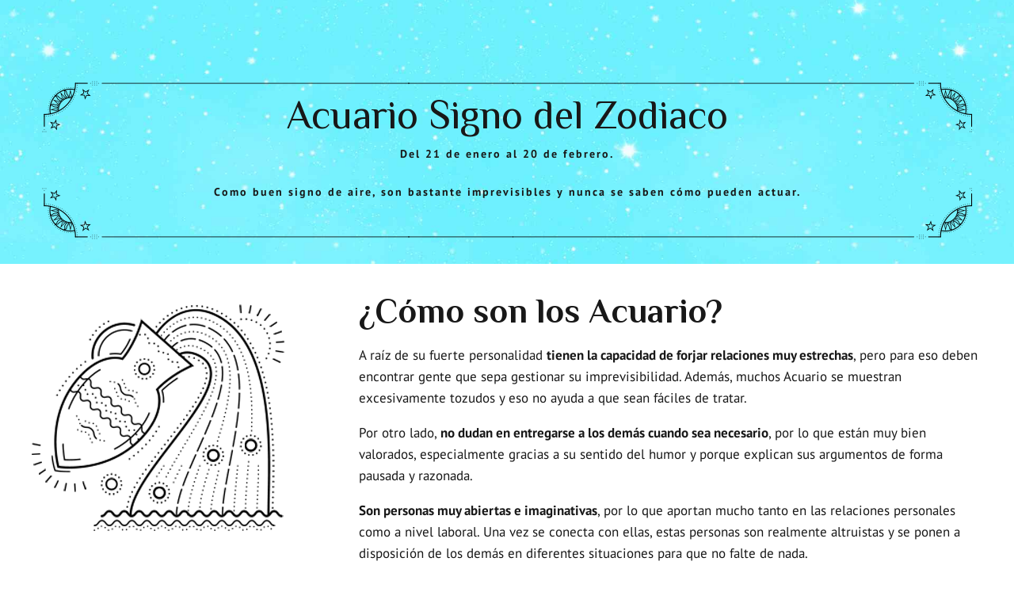

--- FILE ---
content_type: text/html; charset=UTF-8
request_url: https://futooro.net/signos-del-zodiaco/acuario/
body_size: 39900
content:
<!DOCTYPE html>
<html lang="es" data-bt-theme="Stellarium Child 1.0.0">
<head>

		<meta charset="UTF-8">
		<meta name="viewport" content="width=device-width, initial-scale=1, maximum-scale=5, user-scalable=yes">
		<meta name="mobile-web-app-capable" content="yes">
		<meta name="apple-mobile-web-app-capable" content="yes">
	<meta http-equiv="x-dns-prefetch-control" content="on">
<link rel="dns-prefetch" href="" />
<meta name='robots' content='index, follow, max-image-preview:large, max-snippet:-1, max-video-preview:-1' />
	<style>img:is([sizes="auto" i], [sizes^="auto," i]) { contain-intrinsic-size: 3000px 1500px }</style>
	    <script defer src="[data-uri]"></script>
    
	<!-- This site is optimized with the Yoast SEO plugin v26.7 - https://yoast.com/wordpress/plugins/seo/ -->
	<title>Signo del Zodiaco ACUARIO - Características y Compatibilidades | Futooro</title><style id="perfmatters-used-css">@font-face{font-family:"Icon7Stroke";src:url("https://futooro.net/wp-content/plugins/bold-page-builder/css/front_end/../../fonts/Pe-icon-7-stroke.eot?d7yf1v");src:url("https://futooro.net/wp-content/plugins/bold-page-builder/css/front_end/../../fonts/Pe-icon-7-stroke.eot?#iefixd7yf1v") format("embedded-opentype"),url("https://futooro.net/wp-content/plugins/bold-page-builder/css/front_end/../../fonts/Pe-icon-7-stroke.woff?d7yf1v") format("woff"),url("https://futooro.net/wp-content/plugins/bold-page-builder/css/front_end/../../fonts/Pe-icon-7-stroke.ttf?d7yf1v") format("truetype"),url("https://futooro.net/wp-content/plugins/bold-page-builder/css/front_end/../../fonts/Pe-icon-7-stroke.svg?d7yf1v#Pe-icon-7-stroke") format("svg");font-weight:normal;font-style:normal;}@font-face{font-family:"FontAwesome";src:url("https://futooro.net/wp-content/plugins/bold-page-builder/css/front_end/../../fonts/fontawesome-webfont.eot?v=4.6.3");src:url("https://futooro.net/wp-content/plugins/bold-page-builder/css/front_end/../../fonts/fontawesome-webfont.eot?#iefix&v=4.6.3") format("embedded-opentype"),url("https://futooro.net/wp-content/plugins/bold-page-builder/css/front_end/../../fonts/fontawesome-webfont.woff2?v=4.6.3") format("woff2"),url("https://futooro.net/wp-content/plugins/bold-page-builder/css/front_end/../../fonts/fontawesome-webfont.woff?v=4.6.3") format("woff"),url("https://futooro.net/wp-content/plugins/bold-page-builder/css/front_end/../../fonts/fontawesome-webfont.ttf?v=4.6.3") format("truetype"),url("https://futooro.net/wp-content/plugins/bold-page-builder/css/front_end/../../fonts/fontawesome-webfont.svg?v=4.6.3#fontawesomeregular") format("svg");font-weight:normal;font-style:normal;}@font-face{font-family:"FontAwesome5Regular";src:url("https://futooro.net/wp-content/plugins/bold-page-builder/css/front_end/../../fonts/FontAwesome5Regular.ttf?v=1.0.0");src:url("https://futooro.net/wp-content/plugins/bold-page-builder/css/front_end/../../fonts/FontAwesome5Regular.ttf?v=1.0.0") format("truetype"),url("https://futooro.net/wp-content/plugins/bold-page-builder/css/front_end/../../fonts/FontAwesome5Regular.woff2?v=1.0.0") format("woff2");font-weight:normal;font-style:normal;}@font-face{font-family:"FontAwesome5Solid";src:url("https://futooro.net/wp-content/plugins/bold-page-builder/css/front_end/../../fonts/FontAwesome5Solid.ttf?v=1.0.0");src:url("https://futooro.net/wp-content/plugins/bold-page-builder/css/front_end/../../fonts/FontAwesome5Solid.ttf?v=1.0.0") format("truetype"),url("https://futooro.net/wp-content/plugins/bold-page-builder/css/front_end/../../fonts/FontAwesome5Solid.woff2?v=1.0.0") format("woff2");font-weight:normal;font-style:normal;}@font-face{font-family:"FontAwesome5Brands";src:url("https://futooro.net/wp-content/plugins/bold-page-builder/css/front_end/../../fonts/FontAwesome5Brands.ttf?v=1.0.0");src:url("https://futooro.net/wp-content/plugins/bold-page-builder/css/front_end/../../fonts/FontAwesome5Brands.ttf?v=1.0.0") format("truetype"),url("https://futooro.net/wp-content/plugins/bold-page-builder/css/front_end/../../fonts/FontAwesome5Brands.woff2?v=1.0.0") format("woff2");font-weight:normal;font-style:normal;}[data-ico-fa]:before{font-family:FontAwesome;content:attr(data-ico-fa);}[data-ico-fa5_regular]:before{font-family:FontAwesome5Regular;content:attr(data-ico-fa5_regular);}[data-ico-fa5_solid]:before{font-family:FontAwesome5Solid;content:attr(data-ico-fa5_solid);}[data-ico-fa5_brands]:before{font-family:FontAwesome5Brands;content:attr(data-ico-fa5_brands);}[data-ico-s7]:before{font-family:Icon7Stroke;content:attr(data-ico-s7);}.bt_bb_row_holder,.bt_bb_row_inner_holder{display:flex;flex-flow:row wrap;justify-content:space-between;align-content:stretch;align-content:flex-start;}.bt_bb_row_holder .bt_bb_column,.bt_bb_row_inner_holder .bt_bb_column{flex:1 1 0%;max-width:100%;}.bt_bb_column[data-width="12"],.bt_bb_column_inner[data-width="12"]{flex-basis:100%;max-width:100%;}.bt_bb_column[data-width="11"],.bt_bb_column_inner[data-width="11"]{flex-basis:91.666666%;max-width:91.666666%;}.bt_bb_column[data-width="10"],.bt_bb_column_inner[data-width="10"]{flex-basis:83.333333%;max-width:83.333333%;}.bt_bb_column[data-width="9.6"],.bt_bb_column_inner[data-width="9.6"]{flex-basis:80%;max-width:80%;}.bt_bb_column[data-width="9"],.bt_bb_column_inner[data-width="9"]{flex-basis:75%;max-width:75%;}.bt_bb_column[data-width="8"],.bt_bb_column_inner[data-width="8"]{flex-basis:66.666666%;max-width:66.666666%;}.bt_bb_column[data-width="7.2"],.bt_bb_column_inner[data-width="7.2"]{flex-basis:60%;max-width:60%;}.bt_bb_column[data-width="7"],.bt_bb_column_inner[data-width="7"]{flex-basis:58.333333%;max-width:58.333333%;}.bt_bb_column[data-width="6"],.bt_bb_column_inner[data-width="6"]{flex-basis:50%;max-width:50%;}.bt_bb_column[data-width="5"],.bt_bb_column_inner[data-width="5"]{flex-basis:41.666666%;max-width:41.666666%;}.bt_bb_column[data-width="4.8"],.bt_bb_column_inner[data-width="4.8"]{flex-basis:40%;max-width:40%;}.bt_bb_column[data-width="4"],.bt_bb_column_inner[data-width="4"]{flex-basis:33.333333%;max-width:33.333333%;}.bt_bb_column[data-width="2.4"],.bt_bb_column_inner[data-width="2.4"]{flex-basis:20%;max-width:20%;}.bt_bb_column[data-width="3"],.bt_bb_column_inner[data-width="3"]{flex-basis:25%;max-width:25%;}.bt_bb_column[data-width="2"],.bt_bb_column_inner[data-width="2"]{flex-basis:16.666666%;max-width:16.666666%;}.bt_bb_column[data-width="1"],.bt_bb_column_inner[data-width="1"]{flex-basis:8.333333%;max-width:8.333333%;}@media (max-width: 992px){.bt_bb_column[data-width="12"],.bt_bb_column[data-width="11"],.bt_bb_column[data-width="10"],.bt_bb_column[data-width="9"],.bt_bb_column[data-width="8"],.bt_bb_column[data-width="7"],.bt_bb_column[data-width="6"],.bt_bb_column[data-width="5"],.bt_bb_column[data-width="4"],.bt_bb_column_inner[data-width="12"],.bt_bb_column_inner[data-width="11"],.bt_bb_column_inner[data-width="10"],.bt_bb_column_inner[data-width="9"],.bt_bb_column_inner[data-width="8"],.bt_bb_column_inner[data-width="7"],.bt_bb_column_inner[data-width="6"],.bt_bb_column_inner[data-width="5"],.bt_bb_column_inner[data-width="4"]{flex-basis:100%;max-width:100%;}.bt_bb_column[data-width="3"],.bt_bb_column_inner[data-width="3"]{flex-basis:50%;max-width:50%;}.bt_bb_column[data-width="2"],.bt_bb_column_inner[data-width="2"]{flex-basis:33.333333%;max-width:33.333333%;}}@media (max-width: 768px){.bt_bb_column[data-width="2.4"],.bt_bb_column[data-width="9.6"],.bt_bb_column_inner[data-width="2.4"],.bt_bb_column_inner[data-width="9.6"]{flex-basis:100%;max-width:100%;}.bt_bb_column[data-width="4.8"],.bt_bb_column[data-width="7.2"],.bt_bb_column_inner[data-width="4.8"],.bt_bb_column_inner[data-width="7.2"]{flex-basis:50%;max-width:50%;}}@media (max-width: 480px){.bt_bb_column[data-width="3"],.bt_bb_column[data-width="2"],.bt_bb_column_inner[data-width="3"],.bt_bb_column_inner[data-width="2"]{flex-basis:50%;max-width:50%;}.bt_bb_column[data-width="4.8"],.bt_bb_column[data-width="7.2"],.bt_bb_column_inner[data-width="4.8"],.bt_bb_column_inner[data-width="7.2"]{flex-basis:100%;max-width:100%;}}@media (max-width: 370px){.bt_bb_column[data-width="3"],.bt_bb_column[data-width="2"],.bt_bb_column_inner[data-width="3"],.bt_bb_column_inner[data-width="2"]{flex-basis:100%;max-width:100%;}}@media (max-width: 992px) and (min-width: 621px){.bt_bb_row_holder[data-structure="9-3"] .bt_bb_column[data-width="9"]:not(.col-md-12),.bt_bb_row_holder[data-structure="3-9"] .bt_bb_column[data-width="9"]:not(.col-md-12){flex-basis:66.666666%;max-width:66.666666%;}.bt_bb_row_holder[data-structure="9-3"] .bt_bb_column[data-width="3"]:not(.col-md-12),.bt_bb_row_holder[data-structure="3-9"] .bt_bb_column[data-width="3"]:not(.col-md-12){flex-basis:33.333333%;max-width:33.333333%;}.bt_bb_row_holder[data-structure="9-3"] .bt_bb_column_inner[data-width="9"]:not(.col-md-12),.bt_bb_row_holder[data-structure="3-9"] .bt_bb_column_inner[data-width="9"]:not(.col-md-12){flex-basis:66.666666%;max-width:66.666666%;}.bt_bb_row_holder[data-structure="9-3"] .bt_bb_column_inner[data-width="3"]:not(.col-md-12),.bt_bb_row_holder[data-structure="3-9"] .bt_bb_column_inner[data-width="3"]:not(.col-md-12){flex-basis:33.333333%;max-width:33.333333%;}}@media (max-width: 620px){.bt_bb_row_holder[data-structure="9-3"] .bt_bb_column[data-width="9"],.bt_bb_row_holder[data-structure="3-9"] .bt_bb_column[data-width="9"]{flex-basis:100%;max-width:100%;}.bt_bb_row_holder[data-structure="9-3"] .bt_bb_column[data-width="3"],.bt_bb_row_holder[data-structure="3-9"] .bt_bb_column[data-width="3"]{flex-basis:100%;max-width:100%;}.bt_bb_row_holder[data-structure="9-3"] .bt_bb_column_inner[data-width="9"],.bt_bb_row_holder[data-structure="3-9"] .bt_bb_column_inner[data-width="9"]{flex-basis:100%;max-width:100%;}.bt_bb_row_holder[data-structure="9-3"] .bt_bb_column_inner[data-width="3"],.bt_bb_row_holder[data-structure="3-9"] .bt_bb_column_inner[data-width="3"]{flex-basis:100%;max-width:100%;}}@media (min-width: 1401px){.bt_bb_column.col-xxl-12,.bt_bb_column_inner.col-xxl-12{flex-basis:100%;max-width:100%;}.bt_bb_column.col-xxl-9,.bt_bb_column_inner.col-xxl-9{flex-basis:75%;max-width:75%;}.bt_bb_column.col-xxl-8,.bt_bb_column_inner.col-xxl-8{flex-basis:66.666666%;max-width:66.666666%;}.bt_bb_column.col-xxl-6,.bt_bb_column_inner.col-xxl-6{flex-basis:50%;max-width:50%;}.bt_bb_column.col-xxl-4,.bt_bb_column_inner.col-xxl-4{flex-basis:33.333333%;max-width:33.333333%;}.bt_bb_column.col-xxl-3,.bt_bb_column_inner.col-xxl-3{flex-basis:25%;max-width:25%;}}@media (min-width: 1201px) and (max-width: 1400px){.bt_bb_column.col-xl-12,.bt_bb_column_inner.col-xl-12{flex-basis:100%;max-width:100%;}.bt_bb_column.col-xl-9,.bt_bb_column_inner.col-xl-9{flex-basis:75%;max-width:75%;}.bt_bb_column.col-xl-8,.bt_bb_column_inner.col-xl-8{flex-basis:66.666666%;max-width:66.666666%;}.bt_bb_column.col-xl-6,.bt_bb_column_inner.col-xl-6{flex-basis:50%;max-width:50%;}.bt_bb_column.col-xl-4,.bt_bb_column_inner.col-xl-4{flex-basis:33.333333%;max-width:33.333333%;}.bt_bb_column.col-xl-3,.bt_bb_column_inner.col-xl-3{flex-basis:25%;max-width:25%;}}@media (max-width: 480px){.bt_bb_hidden_xs{display:none !important;}}@media (min-width: 481px) and (max-width: 768px){.bt_bb_hidden_ms{display:none !important;}}@media (min-width: 993px) and (max-width: 1200px){.bt_bb_hidden_md{display:none !important;}}@media (min-width: 1201px) and (max-width: 1400px){.bt_bb_hidden_lg{display:none !important;}}@media (min-width: 1401px){.bt_bb_hidden_xl,.bt_bb_hidden_lg:not([data-bb-version]){display:none !important;}}.bt_bb_section{position:relative;background-size:cover;background-position:center;background-repeat:no-repeat;color:var(--section-primary-color);background-color:var(--section-secondary-color);}.bt_bb_section > .bt_bb_port{display:flex;flex-flow:row nowrap;justify-content:center;align-items:center;}.bt_bb_section > .bt_bb_port .bt_bb_cell{position:relative;}.bt_bb_section.bt_bb_vertical_align_top > .bt_bb_port{align-items:flex-start;}.bt_bb_section[class*="bt_bb_background_overlay"]:before{content:" ";pointer-events:none;position:absolute;top:0;left:0;bottom:0;right:0;z-index:1;}.bt_bb_section[class*="bt_bb_background_overlay"] .bt_bb_cell{position:relative;z-index:1;}.bt_bb_section[class*="dark_stripes"]:before{background-image:linear-gradient(to right top,transparent 33%,rgba(0,0,0,.75) 33%,rgba(0,0,0,.75) 66%,transparent 66%);background-size:3px 3px;background-repeat:repeat;}.bt_bb_section[class*="light_stripes"]:before{background-image:linear-gradient(to right top,transparent 33%,rgba(255,255,255,.5) 33%,rgba(255,255,255,.5) 66%,transparent 66%);background-size:3px 3px;background-repeat:repeat;}.bt_bb_section[class*="light_solid"]:before{background-color:rgba(255,255,255,.5);}.bt_bb_section[class*="dark_solid"]:before{background-color:rgba(0,0,0,.5);}.bt_bb_section[class*="dark_gradient"]:before{background:linear-gradient(to bottom,rgba(0,0,0,1) 0%,rgba(0,0,0,0) 25%,rgba(0,0,0,0) 75%,rgba(0,0,0,1) 100%);}.bt_bb_section[class*="light_gradient"]:before{background:linear-gradient(to bottom,rgba(255,255,255,1) 0%,rgba(255,255,255,0) 25%,rgba(255,255,255,0) 75%,rgba(255,255,255,1) 100%);}.bt_bb_section.bt_bb_top_spacing_extra_small > .bt_bb_port{padding-top:.5em;}.bt_bb_section.bt_bb_top_spacing_normal > .bt_bb_port{padding-top:2em;}.bt_bb_section.bt_bb_top_spacing_medium > .bt_bb_port{padding-top:4em;}.bt_bb_section.bt_bb_bottom_spacing_small > .bt_bb_port{padding-bottom:1em;}.bt_bb_section.bt_bb_bottom_spacing_medium > .bt_bb_port{padding-bottom:4em;}.bt_bb_section.bt_bb_bottom_spacing_large > .bt_bb_port{padding-bottom:8em;}.bt_bb_section .bt_bb_background_image_holder_wrapper{position:absolute;top:0;bottom:0;left:0;right:0;overflow:hidden;background-size:inherit;background-position:inherit;}.bt_bb_section .bt_bb_background_image_holder_wrapper .bt_bb_background_image_holder{position:absolute;top:0;bottom:0;left:0;right:0;background-size:inherit;background-position:inherit;background-repeat:no-repeat;background-attachment:scroll;}.bt_bb_row{color:var(--row-primary-color);background-color:var(--row-secondary-color);--column-gap:20px;--column-delta:.01px;--row-width:1200px;}.bt_bb_row_holder{height:auto;margin:0 -20px;}.bt_bb_row_holder .bt_bb_column{--column-width:12;box-sizing:border-box;display:flex;flex-flow:column nowrap;padding-left:20px;padding-right:20px;color:var(--column-primary-color);background-color:var(--column-secondary-color);}.bt_bb_row_holder .bt_bb_column.bt_bb_vertical_align_top{justify-content:flex-start;}.bt_bb_row_holder .bt_bb_column[style*="background-image"]{background-size:cover;background-position:center;background-repeat:no-repeat;}.bt_bb_row_holder .bt_bb_column .bt_bb_column_content{width:100%;}.bt_bb_row_holder .bt_bb_column .bt_bb_column_content[style*="background-image"]{background-size:cover;background-position:center;background-repeat:no-repeat;}.bt_bb_row_holder .bt_bb_column .bt_bb_column_content{color:var(--column-inner-primary-color);background-color:var(--column-inner-secondary-color);}.bt_bb_row_inner_holder{height:auto;margin:0 -20px;}.bt_bb_row_inner_holder .bt_bb_column_inner{display:flex;flex-flow:column nowrap;padding-left:20px;padding-right:20px;color:var(--inner-column-primary-color);background-color:var(--inner-column-secondary-color);}.bt_bb_row_inner_holder .bt_bb_column_inner.bt_bb_vertical_align_top{justify-content:flex-start;}.bt_bb_row_inner_holder .bt_bb_column_inner[style*="background-image"]{background-size:cover;background-position:center;background-repeat:no-repeat;}.bt_bb_row_inner_holder .bt_bb_column_inner .bt_bb_column_inner_content{width:100%;}.bt_bb_row_inner_holder .bt_bb_column_inner .bt_bb_column_inner_content[style*="background-image"]{background-size:cover;background-position:center;background-repeat:no-repeat;}.bt_bb_row_inner_holder .bt_bb_column_inner .bt_bb_column_inner_content{color:var(--inner-column-inner-primary-color);background-color:var(--inner-column-inner-secondary-color);}.bt_bb_align_right .bt_bb_align_left.bt_bb_column,.bt_bb_align_center .bt_bb_align_left.bt_bb_column,.bt_bb_align_right .bt_bb_align_left .bt_bb_column,.bt_bb_align_center .bt_bb_align_left .bt_bb_column,.bt_bb_align_left.bt_bb_column,.bt_bb_align_left .bt_bb_column,.bt_bb_align_right .bt_bb_align_left.bt_bb_column_inner,.bt_bb_align_center .bt_bb_align_left.bt_bb_column_inner,.bt_bb_align_right .bt_bb_align_left .bt_bb_column_inner,.bt_bb_align_center .bt_bb_align_left .bt_bb_column_inner,.bt_bb_align_left.bt_bb_column_inner,.bt_bb_align_left .bt_bb_column_inner{text-align:left;}.bt_bb_align_left .bt_bb_align_center.bt_bb_column,.bt_bb_align_right .bt_bb_align_center.bt_bb_column,.bt_bb_align_left .bt_bb_align_center .bt_bb_column,.bt_bb_align_right .bt_bb_align_center .bt_bb_column,.bt_bb_align_center.bt_bb_column,.bt_bb_align_center .bt_bb_column,.bt_bb_align_left .bt_bb_align_center.bt_bb_column_inner,.bt_bb_align_right .bt_bb_align_center.bt_bb_column_inner,.bt_bb_align_left .bt_bb_align_center .bt_bb_column_inner,.bt_bb_align_right .bt_bb_align_center .bt_bb_column_inner,.bt_bb_align_center.bt_bb_column_inner,.bt_bb_align_center .bt_bb_column_inner{text-align:center;}.bt_bb_cell{width:100%;flex:0 1 100%;}.bt_bb_layout_boxed_1200 .bt_bb_cell{flex-basis:1200px;width:1200px;max-width:calc(100% - 40px);}.bt_bb_column_gap_20 > .bt_bb_row_holder{max-width:calc(100% + 40px);margin-left:-20px;margin-right:-20px;}.bt_bb_column_gap_20 > .bt_bb_row_holder .bt_bb_column{padding-left:20px;padding-right:20px;}.bt_bb_column_gap_70 > .bt_bb_row_holder{max-width:calc(100% + 140px);margin-left:-70px;margin-right:-70px;}.bt_bb_column_gap_70 > .bt_bb_row_holder .bt_bb_column{padding-left:70px;padding-right:70px;}.bt_bb_icon{display:inline-block;justify-content:center;line-height:1;padding-right:.5em;max-width:100%;}.bt_bb_align_left .bt_bb_align_center.bt_bb_icon,.bt_bb_align_right .bt_bb_align_center.bt_bb_icon,.bt_bb_align_left .bt_bb_align_center .bt_bb_icon,.bt_bb_align_right .bt_bb_align_center .bt_bb_icon,.bt_bb_align_center.bt_bb_icon,.bt_bb_align_center .bt_bb_icon{float:none;margin:0 auto;padding:0 .25em;display:inline-flex;justify-content:center;}.bt_bb_column_inner.bt_bb_align_center .bt_bb_align_center.bt_bb_icon,.bt_bb_column_inner.bt_bb_align_center .bt_bb_align_inherit.bt_bb_icon,.bt_bb_column.bt_bb_align_center .bt_bb_align_inherit.bt_bb_icon,.bt_bb_column.bt_bb_align_center .bt_bb_align_center.bt_bb_icon{clear:none;display:inline-flex;}.bt_bb_align_right .bt_bb_align_left.bt_bb_icon,.bt_bb_align_center .bt_bb_align_left.bt_bb_icon,.bt_bb_align_right .bt_bb_align_left .bt_bb_icon,.bt_bb_align_center .bt_bb_align_left .bt_bb_icon,.bt_bb_align_left.bt_bb_icon,.bt_bb_align_left .bt_bb_icon{float:left;margin:0;padding-right:.5em;padding-left:0;}.bt_bb_icon .bt_bb_icon_holder{text-decoration:none !important;box-shadow:none !important;display:flex;flex-flow:row nowrap;justify-content:flex-start;align-items:center;align-content:center;line-height:inherit;font-weight:normal;}.bt_bb_icon .bt_bb_icon_holder:before{display:flex;order:1;line-height:normal;flex-flow:column nowrap;align-content:center;align-items:center;justify-content:center;transition:all 280ms ease;}.bt_bb_size_normal.bt_bb_icon .bt_bb_icon_holder:before{font-size:1.6em;width:2em;height:2em;}.bt_bb_size_normal.bt_bb_icon .bt_bb_icon_holder > span{font-size:1em;}.bt_bb_icon .bt_bb_icon_holder span{line-height:1.1;order:2;padding-left:.5em;}.bt_bb_icon .bt_bb_icon_holder:hover{text-decoration:none;}.bt_bb_button{display:inline-block;line-height:1;margin-bottom:.25em;}.bt_bb_button.bt_bb_width_full{display:block;width:100%;}.bt_bb_align_right.bt_bb_button.bt_bb_width_full,.bt_bb_align_left.bt_bb_button.bt_bb_width_full{float:none;margin:0;}.bt_bb_align_right .bt_bb_align_left.bt_bb_button,.bt_bb_align_center .bt_bb_align_left.bt_bb_button,.bt_bb_align_right .bt_bb_align_left .bt_bb_button,.bt_bb_align_center .bt_bb_align_left .bt_bb_button,.bt_bb_align_left.bt_bb_button,.bt_bb_align_left .bt_bb_button{float:left;margin-right:.5em;margin-left:0;}.bt_bb_align_left .bt_bb_align_center.bt_bb_button,.bt_bb_align_right .bt_bb_align_center.bt_bb_button,.bt_bb_align_left .bt_bb_align_center .bt_bb_button,.bt_bb_align_right .bt_bb_align_center .bt_bb_button,.bt_bb_align_center.bt_bb_button,.bt_bb_align_center .bt_bb_button{float:none;margin-right:.25em;margin-left:.25em;display:flex;justify-content:center;clear:both;}.bt_bb_column_inner.bt_bb_align_center .bt_bb_align_center.bt_bb_button,.bt_bb_column_inner.bt_bb_align_center .bt_bb_align_inherit.bt_bb_button,.bt_bb_column.bt_bb_align_center .bt_bb_align_inherit.bt_bb_button,.bt_bb_column.bt_bb_align_center .bt_bb_align_center.bt_bb_button{clear:none;display:inline-block;}.bt_bb_size_medium.bt_bb_button{font-size:.9em;}.bt_bb_size_normal.bt_bb_button{font-size:1em;}.bt_bb_button a{display:flex;flex-flow:row nowrap;justify-content:center;align-items:center;align-content:flex-start;text-decoration:none;box-shadow:none;padding:1em 3em;transition:all 300ms ease;}.bt_bb_button a:hover{text-decoration:none;}.bt_bb_style_clean.bt_bb_button a{box-shadow:none !important;}.bt_bb_button.bt_bb_shape_square a.bt_bb_link{border-radius:0;}.bt_bb_button .bt_bb_icon_holder{display:block;}.bt_bb_button .bt_bb_icon_holder:before{display:block;font-size:inherit;line-height:1;font-weight:400;}.bt_bb_button.bt_bb_icon_position_left .bt_bb_icon_holder{order:1;margin-right:.5em;}.bt_bb_button.bt_bb_icon_position_left .bt_bb_button_text{order:2;}.bt_bb_button.bt_bb_style_clean a{color:var(--primary-color,black);}.bt_bb_button.bt_bb_style_clean a:hover{color:var(--secondary-color);}html .bt_bb_wrapper .bt_bb_separator:where([style*=border-width]){border-top-style:inherit;border-left-style:inherit;border-right-style:inherit;}.bt_bb_separator{line-height:0;display:block;clear:both;}.bt_bb_separator:before,.bt_bb_separator:after{content:" ";display:table;width:100%;clear:both;border-width:inherit;}.bt_bb_separator:before{top:0;bottom:0;}.bt_bb_separator.bt_bb_border_style_solid{border-bottom:1px solid #ccc;}.bt_bb_separator.bt_bb_bottom_spacing_small{margin-bottom:1em;}.bt_bb_separator.bt_bb_bottom_spacing_medium{margin-bottom:4em;}.bt_bb_separator.bt_bb_bottom_spacing_large{margin-bottom:8em;}.bt_bb_separator.bt_bb_top_spacing_extra_small{margin-top:.5em;}.bt_bb_separator.bt_bb_top_spacing_normal{margin-top:2em;}.bt_bb_separator.bt_bb_top_spacing_medium{margin-top:4em;}.bt_bb_headline{color:var(--primary-color);}.bt_bb_align_right .bt_bb_align_left.bt_bb_headline,.bt_bb_align_center .bt_bb_align_left.bt_bb_headline,.bt_bb_align_right .bt_bb_align_left .bt_bb_headline,.bt_bb_align_center .bt_bb_align_left .bt_bb_headline,.bt_bb_align_left.bt_bb_headline,.bt_bb_align_left .bt_bb_headline{text-align:left;}.bt_bb_align_left .bt_bb_align_center.bt_bb_headline,.bt_bb_align_right .bt_bb_align_center.bt_bb_headline,.bt_bb_align_left .bt_bb_align_center .bt_bb_headline,.bt_bb_align_right .bt_bb_align_center .bt_bb_headline,.bt_bb_align_center.bt_bb_headline,.bt_bb_align_center .bt_bb_headline{text-align:center;}.bt_bb_headline h1,.bt_bb_headline h2,.bt_bb_headline h3,.bt_bb_headline h4,.bt_bb_headline h5,.bt_bb_headline h6{display:block;margin-bottom:0;margin-top:0;padding:0;overflow-wrap:inherit;}.bt_bb_size_medium.bt_bb_headline h1,.bt_bb_size_medium.bt_bb_headline h2,.bt_bb_size_medium.bt_bb_headline h3,.bt_bb_size_medium.bt_bb_headline h4,.bt_bb_size_medium.bt_bb_headline h5,.bt_bb_size_medium.bt_bb_headline h6{font-size:2rem;}.bt_bb_size_normal.bt_bb_headline h1,.bt_bb_size_normal.bt_bb_headline h2,.bt_bb_size_normal.bt_bb_headline h3,.bt_bb_size_normal.bt_bb_headline h4,.bt_bb_size_normal.bt_bb_headline h5,.bt_bb_size_normal.bt_bb_headline h6{font-size:2.5rem;}.bt_bb_headline .bt_bb_headline_content{display:block;color:inherit;}.bt_bb_headline .bt_bb_headline_content a{color:inherit;box-shadow:none;}.bt_bb_headline .bt_bb_headline_content span{display:block;}.bt_bb_headline .bt_bb_headline_content span:before,.bt_bb_headline .bt_bb_headline_content span:after{clear:both;content:" ";line-height:0;display:table;width:100%;}.bt_bb_headline:after{clear:both;content:" ";display:table;width:100%;}.bt_bb_headline .bt_bb_headline_subheadline{clear:both;}.bt_bb_text p:last-child{margin-bottom:0;padding-bottom:0;}.bt_bb_image{display:block;overflow:hidden;}.bt_bb_image > a,.bt_bb_image > span{display:block;line-height:0;box-shadow:none !important;}.bt_bb_image img{display:block;margin:0;line-height:0;max-width:100%;height:auto;}.bt_bb_image img[src$="svg"]{width:100%;}.bt_bb_image.bt_bb_shape_square{border-radius:0;}.bt_bb_image.bt_bb_shape_square img{border-radius:0;}.bt_bb_align_right .bt_bb_align_left.bt_bb_image,.bt_bb_align_center .bt_bb_align_left.bt_bb_image,.bt_bb_align_right .bt_bb_align_left .bt_bb_image,.bt_bb_align_center .bt_bb_align_left .bt_bb_image,.bt_bb_align_left.bt_bb_image,.bt_bb_align_left .bt_bb_image{float:left;}.bt_bb_align_right .bt_bb_align_left.bt_bb_image + .bt_bb_image,.bt_bb_align_center .bt_bb_align_left.bt_bb_image + .bt_bb_image,.bt_bb_align_right .bt_bb_align_left .bt_bb_image + .bt_bb_image,.bt_bb_align_center .bt_bb_align_left .bt_bb_image + .bt_bb_image,.bt_bb_align_left.bt_bb_image + .bt_bb_image,.bt_bb_align_left .bt_bb_image + .bt_bb_image{margin-left:1em;}.bt_bb_align_right .bt_bb_align_left.bt_bb_image + .bt_bb_image.bt_bb_align_center,.bt_bb_align_center .bt_bb_align_left.bt_bb_image + .bt_bb_image.bt_bb_align_center,.bt_bb_align_right .bt_bb_align_left .bt_bb_image + .bt_bb_image.bt_bb_align_center,.bt_bb_align_center .bt_bb_align_left .bt_bb_image + .bt_bb_image.bt_bb_align_center,.bt_bb_align_left.bt_bb_image + .bt_bb_image.bt_bb_align_center,.bt_bb_align_left .bt_bb_image + .bt_bb_image.bt_bb_align_center{margin:0 auto;}.bt_bb_align_left .bt_bb_align_center.bt_bb_image,.bt_bb_align_right .bt_bb_align_center.bt_bb_image,.bt_bb_align_left .bt_bb_align_center .bt_bb_image,.bt_bb_align_right .bt_bb_align_center .bt_bb_image,.bt_bb_align_center.bt_bb_image,.bt_bb_align_center .bt_bb_image{float:none;display:flex;clear:both;justify-content:center;}.bt_bb_column_inner.bt_bb_align_center .bt_bb_align_center.bt_bb_image,.bt_bb_column_inner.bt_bb_align_center .bt_bb_align_inherit.bt_bb_image,.bt_bb_column.bt_bb_align_center .bt_bb_align_inherit.bt_bb_image,.bt_bb_column.bt_bb_align_center .bt_bb_align_center.bt_bb_image{display:inline-block;clear:none;}.bt_bb_column_inner.bt_bb_align_center .bt_bb_align_center.bt_bb_image:only-child,.bt_bb_column_inner.bt_bb_align_center .bt_bb_align_inherit.bt_bb_image:only-child,.bt_bb_column.bt_bb_align_center .bt_bb_align_inherit.bt_bb_image:only-child,.bt_bb_column.bt_bb_align_center .bt_bb_align_center.bt_bb_image:only-child{display:flex;}.bt_bb_image:not(.bt_bb_content_exists) > span > img{pointer-events:none;}@keyframes bt_bb_grid_animation{0%{transform:rotate(0deg);}100%{transform:rotate(360deg);}}.bt_bb_progress_bar .bt_bb_progress_bar_inner.animated{transform:translateX(0%);}.rtl .bt_bb_progress_bar .bt_bb_progress_bar_inner.animated{transform:translateX(0%);}.animate{transition:transform 1000ms cubic-bezier(.19,1,.22,1),opacity 1000ms cubic-bezier(.19,1,.22,1);}.animate:not(.bt_bb_section):not(.btArticleListItem):nth-child(1){transition-delay:200ms;}.animate:not(.bt_bb_section):nth-child(1) .animate:nth-child(1){transition-delay:300ms;}.animate:not(.bt_bb_section):nth-child(1) .animate:nth-child(2){transition-delay:400ms;}.animate:not(.bt_bb_section):nth-child(1) .animate:nth-child(3){transition-delay:500ms;}.animate:not(.bt_bb_section):nth-child(1) .animate:nth-child(4){transition-delay:600ms;}.animate:not(.bt_bb_section):nth-child(1) .animate:nth-child(5){transition-delay:700ms;}.animate:not(.bt_bb_section):nth-child(1) .animate:nth-child(6){transition-delay:800ms;}.animate:not(.bt_bb_section):nth-child(1) .animate:nth-child(7){transition-delay:900ms;}.animate:not(.bt_bb_section):nth-child(1) .animate:nth-child(8){transition-delay:1000ms;}.animate:not(.bt_bb_section):nth-child(1) .animate:nth-child(9){transition-delay:1100ms;}.animate:not(.bt_bb_section):nth-child(1) .animate:nth-child(10){transition-delay:1200ms;}.animate:not(.bt_bb_section):nth-child(1) .animate:nth-child(11){transition-delay:1300ms;}.animate:not(.bt_bb_section):nth-child(1) .animate:nth-child(12){transition-delay:1400ms;}.animate:not(.bt_bb_section):nth-child(1) .animate:nth-child(13){transition-delay:1500ms;}.animate:not(.bt_bb_section):nth-child(1) .animate:nth-child(14){transition-delay:1600ms;}.animate:not(.bt_bb_section):nth-child(1) .animate:nth-child(15){transition-delay:1700ms;}.animate:not(.bt_bb_section):nth-child(1) .animate:nth-child(16){transition-delay:1800ms;}.animate:not(.bt_bb_section):nth-child(1) .animate:nth-child(17){transition-delay:1900ms;}.animate:not(.bt_bb_section):nth-child(1) .animate:nth-child(18){transition-delay:2000ms;}.animate:not(.bt_bb_section):nth-child(1) .animate:nth-child(19){transition-delay:2100ms;}.animate:not(.bt_bb_section):nth-child(1) .animate:nth-child(20){transition-delay:2200ms;}.animate:not(.bt_bb_section):not(.btArticleListItem):nth-child(2){transition-delay:400ms;}.animate:not(.bt_bb_section):nth-child(2) .animate:nth-child(1){transition-delay:500ms;}.animate:not(.bt_bb_section):nth-child(2) .animate:nth-child(2){transition-delay:600ms;}.animate:not(.bt_bb_section):nth-child(2) .animate:nth-child(3){transition-delay:700ms;}.animate:not(.bt_bb_section):nth-child(2) .animate:nth-child(4){transition-delay:800ms;}.animate:not(.bt_bb_section):nth-child(2) .animate:nth-child(5){transition-delay:900ms;}.animate:not(.bt_bb_section):nth-child(2) .animate:nth-child(6){transition-delay:1000ms;}.animate:not(.bt_bb_section):nth-child(2) .animate:nth-child(7){transition-delay:1100ms;}.animate:not(.bt_bb_section):nth-child(2) .animate:nth-child(8){transition-delay:1200ms;}.animate:not(.bt_bb_section):nth-child(2) .animate:nth-child(9){transition-delay:1300ms;}.animate:not(.bt_bb_section):nth-child(2) .animate:nth-child(10){transition-delay:1400ms;}.animate:not(.bt_bb_section):nth-child(2) .animate:nth-child(11){transition-delay:1500ms;}.animate:not(.bt_bb_section):nth-child(2) .animate:nth-child(12){transition-delay:1600ms;}.animate:not(.bt_bb_section):nth-child(2) .animate:nth-child(13){transition-delay:1700ms;}.animate:not(.bt_bb_section):nth-child(2) .animate:nth-child(14){transition-delay:1800ms;}.animate:not(.bt_bb_section):nth-child(2) .animate:nth-child(15){transition-delay:1900ms;}.animate:not(.bt_bb_section):nth-child(2) .animate:nth-child(16){transition-delay:2000ms;}.animate:not(.bt_bb_section):nth-child(2) .animate:nth-child(17){transition-delay:2100ms;}.animate:not(.bt_bb_section):nth-child(2) .animate:nth-child(18){transition-delay:2200ms;}.animate:not(.bt_bb_section):nth-child(2) .animate:nth-child(19){transition-delay:2300ms;}.animate:not(.bt_bb_section):nth-child(2) .animate:nth-child(20){transition-delay:2400ms;}.animate:not(.bt_bb_section):not(.btArticleListItem):nth-child(3){transition-delay:600ms;}.animate:not(.bt_bb_section):nth-child(3) .animate:nth-child(1){transition-delay:700ms;}.animate:not(.bt_bb_section):nth-child(3) .animate:nth-child(2){transition-delay:800ms;}.animate:not(.bt_bb_section):nth-child(3) .animate:nth-child(3){transition-delay:900ms;}.animate:not(.bt_bb_section):nth-child(3) .animate:nth-child(4){transition-delay:1000ms;}.animate:not(.bt_bb_section):nth-child(3) .animate:nth-child(5){transition-delay:1100ms;}.animate:not(.bt_bb_section):nth-child(3) .animate:nth-child(6){transition-delay:1200ms;}.animate:not(.bt_bb_section):nth-child(3) .animate:nth-child(7){transition-delay:1300ms;}.animate:not(.bt_bb_section):nth-child(3) .animate:nth-child(8){transition-delay:1400ms;}.animate:not(.bt_bb_section):nth-child(3) .animate:nth-child(9){transition-delay:1500ms;}.animate:not(.bt_bb_section):nth-child(3) .animate:nth-child(10){transition-delay:1600ms;}.animate:not(.bt_bb_section):nth-child(3) .animate:nth-child(11){transition-delay:1700ms;}.animate:not(.bt_bb_section):nth-child(3) .animate:nth-child(12){transition-delay:1800ms;}.animate:not(.bt_bb_section):nth-child(3) .animate:nth-child(13){transition-delay:1900ms;}.animate:not(.bt_bb_section):nth-child(3) .animate:nth-child(14){transition-delay:2000ms;}.animate:not(.bt_bb_section):nth-child(3) .animate:nth-child(15){transition-delay:2100ms;}.animate:not(.bt_bb_section):nth-child(3) .animate:nth-child(16){transition-delay:2200ms;}.animate:not(.bt_bb_section):nth-child(3) .animate:nth-child(17){transition-delay:2300ms;}.animate:not(.bt_bb_section):nth-child(3) .animate:nth-child(18){transition-delay:2400ms;}.animate:not(.bt_bb_section):nth-child(3) .animate:nth-child(19){transition-delay:2500ms;}.animate:not(.bt_bb_section):nth-child(3) .animate:nth-child(20){transition-delay:2600ms;}.animate:not(.bt_bb_section):not(.btArticleListItem):nth-child(4){transition-delay:800ms;}.animate:not(.bt_bb_section):nth-child(4) .animate:nth-child(1){transition-delay:900ms;}.animate:not(.bt_bb_section):nth-child(4) .animate:nth-child(2){transition-delay:1000ms;}.animate:not(.bt_bb_section):nth-child(4) .animate:nth-child(3){transition-delay:1100ms;}.animate:not(.bt_bb_section):nth-child(4) .animate:nth-child(4){transition-delay:1200ms;}.animate:not(.bt_bb_section):nth-child(4) .animate:nth-child(5){transition-delay:1300ms;}.animate:not(.bt_bb_section):nth-child(4) .animate:nth-child(6){transition-delay:1400ms;}.animate:not(.bt_bb_section):nth-child(4) .animate:nth-child(7){transition-delay:1500ms;}.animate:not(.bt_bb_section):nth-child(4) .animate:nth-child(8){transition-delay:1600ms;}.animate:not(.bt_bb_section):nth-child(4) .animate:nth-child(9){transition-delay:1700ms;}.animate:not(.bt_bb_section):nth-child(4) .animate:nth-child(10){transition-delay:1800ms;}.animate:not(.bt_bb_section):nth-child(4) .animate:nth-child(11){transition-delay:1900ms;}.animate:not(.bt_bb_section):nth-child(4) .animate:nth-child(12){transition-delay:2000ms;}.animate:not(.bt_bb_section):nth-child(4) .animate:nth-child(13){transition-delay:2100ms;}.animate:not(.bt_bb_section):nth-child(4) .animate:nth-child(14){transition-delay:2200ms;}.animate:not(.bt_bb_section):nth-child(4) .animate:nth-child(15){transition-delay:2300ms;}.animate:not(.bt_bb_section):nth-child(4) .animate:nth-child(16){transition-delay:2400ms;}.animate:not(.bt_bb_section):nth-child(4) .animate:nth-child(17){transition-delay:2500ms;}.animate:not(.bt_bb_section):nth-child(4) .animate:nth-child(18){transition-delay:2600ms;}.animate:not(.bt_bb_section):nth-child(4) .animate:nth-child(19){transition-delay:2700ms;}.animate:not(.bt_bb_section):nth-child(4) .animate:nth-child(20){transition-delay:2800ms;}.animate:not(.bt_bb_section):not(.btArticleListItem):nth-child(5){transition-delay:1000ms;}.animate:not(.bt_bb_section):nth-child(5) .animate:nth-child(1){transition-delay:1100ms;}.animate:not(.bt_bb_section):nth-child(5) .animate:nth-child(2){transition-delay:1200ms;}.animate:not(.bt_bb_section):nth-child(5) .animate:nth-child(3){transition-delay:1300ms;}.animate:not(.bt_bb_section):nth-child(5) .animate:nth-child(4){transition-delay:1400ms;}.animate:not(.bt_bb_section):nth-child(5) .animate:nth-child(5){transition-delay:1500ms;}.animate:not(.bt_bb_section):nth-child(5) .animate:nth-child(6){transition-delay:1600ms;}.animate:not(.bt_bb_section):nth-child(5) .animate:nth-child(7){transition-delay:1700ms;}.animate:not(.bt_bb_section):nth-child(5) .animate:nth-child(8){transition-delay:1800ms;}.animate:not(.bt_bb_section):nth-child(5) .animate:nth-child(9){transition-delay:1900ms;}.animate:not(.bt_bb_section):nth-child(5) .animate:nth-child(10){transition-delay:2000ms;}.animate:not(.bt_bb_section):nth-child(5) .animate:nth-child(11){transition-delay:2100ms;}.animate:not(.bt_bb_section):nth-child(5) .animate:nth-child(12){transition-delay:2200ms;}.animate:not(.bt_bb_section):nth-child(5) .animate:nth-child(13){transition-delay:2300ms;}.animate:not(.bt_bb_section):nth-child(5) .animate:nth-child(14){transition-delay:2400ms;}.animate:not(.bt_bb_section):nth-child(5) .animate:nth-child(15){transition-delay:2500ms;}.animate:not(.bt_bb_section):nth-child(5) .animate:nth-child(16){transition-delay:2600ms;}.animate:not(.bt_bb_section):nth-child(5) .animate:nth-child(17){transition-delay:2700ms;}.animate:not(.bt_bb_section):nth-child(5) .animate:nth-child(18){transition-delay:2800ms;}.animate:not(.bt_bb_section):nth-child(5) .animate:nth-child(19){transition-delay:2900ms;}.animate:not(.bt_bb_section):nth-child(5) .animate:nth-child(20){transition-delay:3000ms;}.animate:not(.bt_bb_section):not(.btArticleListItem):nth-child(6){transition-delay:1200ms;}.animate:not(.bt_bb_section):nth-child(6) .animate:nth-child(1){transition-delay:1300ms;}.animate:not(.bt_bb_section):nth-child(6) .animate:nth-child(2){transition-delay:1400ms;}.animate:not(.bt_bb_section):nth-child(6) .animate:nth-child(3){transition-delay:1500ms;}.animate:not(.bt_bb_section):nth-child(6) .animate:nth-child(4){transition-delay:1600ms;}.animate:not(.bt_bb_section):nth-child(6) .animate:nth-child(5){transition-delay:1700ms;}.animate:not(.bt_bb_section):nth-child(6) .animate:nth-child(6){transition-delay:1800ms;}.animate:not(.bt_bb_section):nth-child(6) .animate:nth-child(7){transition-delay:1900ms;}.animate:not(.bt_bb_section):nth-child(6) .animate:nth-child(8){transition-delay:2000ms;}.animate:not(.bt_bb_section):nth-child(6) .animate:nth-child(9){transition-delay:2100ms;}.animate:not(.bt_bb_section):nth-child(6) .animate:nth-child(10){transition-delay:2200ms;}.animate:not(.bt_bb_section):nth-child(6) .animate:nth-child(11){transition-delay:2300ms;}.animate:not(.bt_bb_section):nth-child(6) .animate:nth-child(12){transition-delay:2400ms;}.animate:not(.bt_bb_section):nth-child(6) .animate:nth-child(13){transition-delay:2500ms;}.animate:not(.bt_bb_section):nth-child(6) .animate:nth-child(14){transition-delay:2600ms;}.animate:not(.bt_bb_section):nth-child(6) .animate:nth-child(15){transition-delay:2700ms;}.animate:not(.bt_bb_section):nth-child(6) .animate:nth-child(16){transition-delay:2800ms;}.animate:not(.bt_bb_section):nth-child(6) .animate:nth-child(17){transition-delay:2900ms;}.animate:not(.bt_bb_section):nth-child(6) .animate:nth-child(18){transition-delay:3000ms;}.animate:not(.bt_bb_section):nth-child(6) .animate:nth-child(19){transition-delay:3100ms;}.animate:not(.bt_bb_section):nth-child(6) .animate:nth-child(20){transition-delay:3200ms;}.animate:not(.bt_bb_section):not(.btArticleListItem):nth-child(7){transition-delay:1400ms;}.animate:not(.bt_bb_section):nth-child(7) .animate:nth-child(1){transition-delay:1500ms;}.animate:not(.bt_bb_section):nth-child(7) .animate:nth-child(2){transition-delay:1600ms;}.animate:not(.bt_bb_section):nth-child(7) .animate:nth-child(3){transition-delay:1700ms;}.animate:not(.bt_bb_section):nth-child(7) .animate:nth-child(4){transition-delay:1800ms;}.animate:not(.bt_bb_section):nth-child(7) .animate:nth-child(5){transition-delay:1900ms;}.animate:not(.bt_bb_section):nth-child(7) .animate:nth-child(6){transition-delay:2000ms;}.animate:not(.bt_bb_section):nth-child(7) .animate:nth-child(7){transition-delay:2100ms;}.animate:not(.bt_bb_section):nth-child(7) .animate:nth-child(8){transition-delay:2200ms;}.animate:not(.bt_bb_section):nth-child(7) .animate:nth-child(9){transition-delay:2300ms;}.animate:not(.bt_bb_section):nth-child(7) .animate:nth-child(10){transition-delay:2400ms;}.animate:not(.bt_bb_section):nth-child(7) .animate:nth-child(11){transition-delay:2500ms;}.animate:not(.bt_bb_section):nth-child(7) .animate:nth-child(12){transition-delay:2600ms;}.animate:not(.bt_bb_section):nth-child(7) .animate:nth-child(13){transition-delay:2700ms;}.animate:not(.bt_bb_section):nth-child(7) .animate:nth-child(14){transition-delay:2800ms;}.animate:not(.bt_bb_section):nth-child(7) .animate:nth-child(15){transition-delay:2900ms;}.animate:not(.bt_bb_section):nth-child(7) .animate:nth-child(16){transition-delay:3000ms;}.animate:not(.bt_bb_section):nth-child(7) .animate:nth-child(17){transition-delay:3100ms;}.animate:not(.bt_bb_section):nth-child(7) .animate:nth-child(18){transition-delay:3200ms;}.animate:not(.bt_bb_section):nth-child(7) .animate:nth-child(19){transition-delay:3300ms;}.animate:not(.bt_bb_section):nth-child(7) .animate:nth-child(20){transition-delay:3400ms;}.animate:not(.bt_bb_section):not(.btArticleListItem):nth-child(8){transition-delay:1600ms;}.animate:not(.bt_bb_section):nth-child(8) .animate:nth-child(1){transition-delay:1700ms;}.animate:not(.bt_bb_section):nth-child(8) .animate:nth-child(2){transition-delay:1800ms;}.animate:not(.bt_bb_section):nth-child(8) .animate:nth-child(3){transition-delay:1900ms;}.animate:not(.bt_bb_section):nth-child(8) .animate:nth-child(4){transition-delay:2000ms;}.animate:not(.bt_bb_section):nth-child(8) .animate:nth-child(5){transition-delay:2100ms;}.animate:not(.bt_bb_section):nth-child(8) .animate:nth-child(6){transition-delay:2200ms;}.animate:not(.bt_bb_section):nth-child(8) .animate:nth-child(7){transition-delay:2300ms;}.animate:not(.bt_bb_section):nth-child(8) .animate:nth-child(8){transition-delay:2400ms;}.animate:not(.bt_bb_section):nth-child(8) .animate:nth-child(9){transition-delay:2500ms;}.animate:not(.bt_bb_section):nth-child(8) .animate:nth-child(10){transition-delay:2600ms;}.animate:not(.bt_bb_section):nth-child(8) .animate:nth-child(11){transition-delay:2700ms;}.animate:not(.bt_bb_section):nth-child(8) .animate:nth-child(12){transition-delay:2800ms;}.animate:not(.bt_bb_section):nth-child(8) .animate:nth-child(13){transition-delay:2900ms;}.animate:not(.bt_bb_section):nth-child(8) .animate:nth-child(14){transition-delay:3000ms;}.animate:not(.bt_bb_section):nth-child(8) .animate:nth-child(15){transition-delay:3100ms;}.animate:not(.bt_bb_section):nth-child(8) .animate:nth-child(16){transition-delay:3200ms;}.animate:not(.bt_bb_section):nth-child(8) .animate:nth-child(17){transition-delay:3300ms;}.animate:not(.bt_bb_section):nth-child(8) .animate:nth-child(18){transition-delay:3400ms;}.animate:not(.bt_bb_section):nth-child(8) .animate:nth-child(19){transition-delay:3500ms;}.animate:not(.bt_bb_section):nth-child(8) .animate:nth-child(20){transition-delay:3600ms;}.animate:not(.bt_bb_section):not(.btArticleListItem):nth-child(9){transition-delay:1800ms;}.animate:not(.bt_bb_section):nth-child(9) .animate:nth-child(1){transition-delay:1900ms;}.animate:not(.bt_bb_section):nth-child(9) .animate:nth-child(2){transition-delay:2000ms;}.animate:not(.bt_bb_section):nth-child(9) .animate:nth-child(3){transition-delay:2100ms;}.animate:not(.bt_bb_section):nth-child(9) .animate:nth-child(4){transition-delay:2200ms;}.animate:not(.bt_bb_section):nth-child(9) .animate:nth-child(5){transition-delay:2300ms;}.animate:not(.bt_bb_section):nth-child(9) .animate:nth-child(6){transition-delay:2400ms;}.animate:not(.bt_bb_section):nth-child(9) .animate:nth-child(7){transition-delay:2500ms;}.animate:not(.bt_bb_section):nth-child(9) .animate:nth-child(8){transition-delay:2600ms;}.animate:not(.bt_bb_section):nth-child(9) .animate:nth-child(9){transition-delay:2700ms;}.animate:not(.bt_bb_section):nth-child(9) .animate:nth-child(10){transition-delay:2800ms;}.animate:not(.bt_bb_section):nth-child(9) .animate:nth-child(11){transition-delay:2900ms;}.animate:not(.bt_bb_section):nth-child(9) .animate:nth-child(12){transition-delay:3000ms;}.animate:not(.bt_bb_section):nth-child(9) .animate:nth-child(13){transition-delay:3100ms;}.animate:not(.bt_bb_section):nth-child(9) .animate:nth-child(14){transition-delay:3200ms;}.animate:not(.bt_bb_section):nth-child(9) .animate:nth-child(15){transition-delay:3300ms;}.animate:not(.bt_bb_section):nth-child(9) .animate:nth-child(16){transition-delay:3400ms;}.animate:not(.bt_bb_section):nth-child(9) .animate:nth-child(17){transition-delay:3500ms;}.animate:not(.bt_bb_section):nth-child(9) .animate:nth-child(18){transition-delay:3600ms;}.animate:not(.bt_bb_section):nth-child(9) .animate:nth-child(19){transition-delay:3700ms;}.animate:not(.bt_bb_section):nth-child(9) .animate:nth-child(20){transition-delay:3800ms;}.animate:not(.bt_bb_section):not(.btArticleListItem):nth-child(10){transition-delay:2000ms;}.animate:not(.bt_bb_section):nth-child(10) .animate:nth-child(1){transition-delay:2100ms;}.animate:not(.bt_bb_section):nth-child(10) .animate:nth-child(2){transition-delay:2200ms;}.animate:not(.bt_bb_section):nth-child(10) .animate:nth-child(3){transition-delay:2300ms;}.animate:not(.bt_bb_section):nth-child(10) .animate:nth-child(4){transition-delay:2400ms;}.animate:not(.bt_bb_section):nth-child(10) .animate:nth-child(5){transition-delay:2500ms;}.animate:not(.bt_bb_section):nth-child(10) .animate:nth-child(6){transition-delay:2600ms;}.animate:not(.bt_bb_section):nth-child(10) .animate:nth-child(7){transition-delay:2700ms;}.animate:not(.bt_bb_section):nth-child(10) .animate:nth-child(8){transition-delay:2800ms;}.animate:not(.bt_bb_section):nth-child(10) .animate:nth-child(9){transition-delay:2900ms;}.animate:not(.bt_bb_section):nth-child(10) .animate:nth-child(10){transition-delay:3000ms;}.animate:not(.bt_bb_section):nth-child(10) .animate:nth-child(11){transition-delay:3100ms;}.animate:not(.bt_bb_section):nth-child(10) .animate:nth-child(12){transition-delay:3200ms;}.animate:not(.bt_bb_section):nth-child(10) .animate:nth-child(13){transition-delay:3300ms;}.animate:not(.bt_bb_section):nth-child(10) .animate:nth-child(14){transition-delay:3400ms;}.animate:not(.bt_bb_section):nth-child(10) .animate:nth-child(15){transition-delay:3500ms;}.animate:not(.bt_bb_section):nth-child(10) .animate:nth-child(16){transition-delay:3600ms;}.animate:not(.bt_bb_section):nth-child(10) .animate:nth-child(17){transition-delay:3700ms;}.animate:not(.bt_bb_section):nth-child(10) .animate:nth-child(18){transition-delay:3800ms;}.animate:not(.bt_bb_section):nth-child(10) .animate:nth-child(19){transition-delay:3900ms;}.animate:not(.bt_bb_section):nth-child(10) .animate:nth-child(20){transition-delay:4000ms;}.animate:not(.bt_bb_section):not(.btArticleListItem):nth-child(11){transition-delay:2200ms;}.animate:not(.bt_bb_section):nth-child(11) .animate:nth-child(1){transition-delay:2300ms;}.animate:not(.bt_bb_section):nth-child(11) .animate:nth-child(2){transition-delay:2400ms;}.animate:not(.bt_bb_section):nth-child(11) .animate:nth-child(3){transition-delay:2500ms;}.animate:not(.bt_bb_section):nth-child(11) .animate:nth-child(4){transition-delay:2600ms;}.animate:not(.bt_bb_section):nth-child(11) .animate:nth-child(5){transition-delay:2700ms;}.animate:not(.bt_bb_section):nth-child(11) .animate:nth-child(6){transition-delay:2800ms;}.animate:not(.bt_bb_section):nth-child(11) .animate:nth-child(7){transition-delay:2900ms;}.animate:not(.bt_bb_section):nth-child(11) .animate:nth-child(8){transition-delay:3000ms;}.animate:not(.bt_bb_section):nth-child(11) .animate:nth-child(9){transition-delay:3100ms;}.animate:not(.bt_bb_section):nth-child(11) .animate:nth-child(10){transition-delay:3200ms;}.animate:not(.bt_bb_section):nth-child(11) .animate:nth-child(11){transition-delay:3300ms;}.animate:not(.bt_bb_section):nth-child(11) .animate:nth-child(12){transition-delay:3400ms;}.animate:not(.bt_bb_section):nth-child(11) .animate:nth-child(13){transition-delay:3500ms;}.animate:not(.bt_bb_section):nth-child(11) .animate:nth-child(14){transition-delay:3600ms;}.animate:not(.bt_bb_section):nth-child(11) .animate:nth-child(15){transition-delay:3700ms;}.animate:not(.bt_bb_section):nth-child(11) .animate:nth-child(16){transition-delay:3800ms;}.animate:not(.bt_bb_section):nth-child(11) .animate:nth-child(17){transition-delay:3900ms;}.animate:not(.bt_bb_section):nth-child(11) .animate:nth-child(18){transition-delay:4000ms;}.animate:not(.bt_bb_section):nth-child(11) .animate:nth-child(19){transition-delay:4100ms;}.animate:not(.bt_bb_section):nth-child(11) .animate:nth-child(20){transition-delay:4200ms;}.animate:not(.bt_bb_section):not(.btArticleListItem):nth-child(12){transition-delay:2400ms;}.animate:not(.bt_bb_section):nth-child(12) .animate:nth-child(1){transition-delay:2500ms;}.animate:not(.bt_bb_section):nth-child(12) .animate:nth-child(2){transition-delay:2600ms;}.animate:not(.bt_bb_section):nth-child(12) .animate:nth-child(3){transition-delay:2700ms;}.animate:not(.bt_bb_section):nth-child(12) .animate:nth-child(4){transition-delay:2800ms;}.animate:not(.bt_bb_section):nth-child(12) .animate:nth-child(5){transition-delay:2900ms;}.animate:not(.bt_bb_section):nth-child(12) .animate:nth-child(6){transition-delay:3000ms;}.animate:not(.bt_bb_section):nth-child(12) .animate:nth-child(7){transition-delay:3100ms;}.animate:not(.bt_bb_section):nth-child(12) .animate:nth-child(8){transition-delay:3200ms;}.animate:not(.bt_bb_section):nth-child(12) .animate:nth-child(9){transition-delay:3300ms;}.animate:not(.bt_bb_section):nth-child(12) .animate:nth-child(10){transition-delay:3400ms;}.animate:not(.bt_bb_section):nth-child(12) .animate:nth-child(11){transition-delay:3500ms;}.animate:not(.bt_bb_section):nth-child(12) .animate:nth-child(12){transition-delay:3600ms;}.animate:not(.bt_bb_section):nth-child(12) .animate:nth-child(13){transition-delay:3700ms;}.animate:not(.bt_bb_section):nth-child(12) .animate:nth-child(14){transition-delay:3800ms;}.animate:not(.bt_bb_section):nth-child(12) .animate:nth-child(15){transition-delay:3900ms;}.animate:not(.bt_bb_section):nth-child(12) .animate:nth-child(16){transition-delay:4000ms;}.animate:not(.bt_bb_section):nth-child(12) .animate:nth-child(17){transition-delay:4100ms;}.animate:not(.bt_bb_section):nth-child(12) .animate:nth-child(18){transition-delay:4200ms;}.animate:not(.bt_bb_section):nth-child(12) .animate:nth-child(19){transition-delay:4300ms;}.animate:not(.bt_bb_section):nth-child(12) .animate:nth-child(20){transition-delay:4400ms;}.animate:not(.bt_bb_section):not(.btArticleListItem):nth-child(13){transition-delay:2600ms;}.animate:not(.bt_bb_section):nth-child(13) .animate:nth-child(1){transition-delay:2700ms;}.animate:not(.bt_bb_section):nth-child(13) .animate:nth-child(2){transition-delay:2800ms;}.animate:not(.bt_bb_section):nth-child(13) .animate:nth-child(3){transition-delay:2900ms;}.animate:not(.bt_bb_section):nth-child(13) .animate:nth-child(4){transition-delay:3000ms;}.animate:not(.bt_bb_section):nth-child(13) .animate:nth-child(5){transition-delay:3100ms;}.animate:not(.bt_bb_section):nth-child(13) .animate:nth-child(6){transition-delay:3200ms;}.animate:not(.bt_bb_section):nth-child(13) .animate:nth-child(7){transition-delay:3300ms;}.animate:not(.bt_bb_section):nth-child(13) .animate:nth-child(8){transition-delay:3400ms;}.animate:not(.bt_bb_section):nth-child(13) .animate:nth-child(9){transition-delay:3500ms;}.animate:not(.bt_bb_section):nth-child(13) .animate:nth-child(10){transition-delay:3600ms;}.animate:not(.bt_bb_section):nth-child(13) .animate:nth-child(11){transition-delay:3700ms;}.animate:not(.bt_bb_section):nth-child(13) .animate:nth-child(12){transition-delay:3800ms;}.animate:not(.bt_bb_section):nth-child(13) .animate:nth-child(13){transition-delay:3900ms;}.animate:not(.bt_bb_section):nth-child(13) .animate:nth-child(14){transition-delay:4000ms;}.animate:not(.bt_bb_section):nth-child(13) .animate:nth-child(15){transition-delay:4100ms;}.animate:not(.bt_bb_section):nth-child(13) .animate:nth-child(16){transition-delay:4200ms;}.animate:not(.bt_bb_section):nth-child(13) .animate:nth-child(17){transition-delay:4300ms;}.animate:not(.bt_bb_section):nth-child(13) .animate:nth-child(18){transition-delay:4400ms;}.animate:not(.bt_bb_section):nth-child(13) .animate:nth-child(19){transition-delay:4500ms;}.animate:not(.bt_bb_section):nth-child(13) .animate:nth-child(20){transition-delay:4600ms;}.animate:not(.bt_bb_section):not(.btArticleListItem):nth-child(14){transition-delay:2800ms;}.animate:not(.bt_bb_section):nth-child(14) .animate:nth-child(1){transition-delay:2900ms;}.animate:not(.bt_bb_section):nth-child(14) .animate:nth-child(2){transition-delay:3000ms;}.animate:not(.bt_bb_section):nth-child(14) .animate:nth-child(3){transition-delay:3100ms;}.animate:not(.bt_bb_section):nth-child(14) .animate:nth-child(4){transition-delay:3200ms;}.animate:not(.bt_bb_section):nth-child(14) .animate:nth-child(5){transition-delay:3300ms;}.animate:not(.bt_bb_section):nth-child(14) .animate:nth-child(6){transition-delay:3400ms;}.animate:not(.bt_bb_section):nth-child(14) .animate:nth-child(7){transition-delay:3500ms;}.animate:not(.bt_bb_section):nth-child(14) .animate:nth-child(8){transition-delay:3600ms;}.animate:not(.bt_bb_section):nth-child(14) .animate:nth-child(9){transition-delay:3700ms;}.animate:not(.bt_bb_section):nth-child(14) .animate:nth-child(10){transition-delay:3800ms;}.animate:not(.bt_bb_section):nth-child(14) .animate:nth-child(11){transition-delay:3900ms;}.animate:not(.bt_bb_section):nth-child(14) .animate:nth-child(12){transition-delay:4000ms;}.animate:not(.bt_bb_section):nth-child(14) .animate:nth-child(13){transition-delay:4100ms;}.animate:not(.bt_bb_section):nth-child(14) .animate:nth-child(14){transition-delay:4200ms;}.animate:not(.bt_bb_section):nth-child(14) .animate:nth-child(15){transition-delay:4300ms;}.animate:not(.bt_bb_section):nth-child(14) .animate:nth-child(16){transition-delay:4400ms;}.animate:not(.bt_bb_section):nth-child(14) .animate:nth-child(17){transition-delay:4500ms;}.animate:not(.bt_bb_section):nth-child(14) .animate:nth-child(18){transition-delay:4600ms;}.animate:not(.bt_bb_section):nth-child(14) .animate:nth-child(19){transition-delay:4700ms;}.animate:not(.bt_bb_section):nth-child(14) .animate:nth-child(20){transition-delay:4800ms;}.animate:not(.bt_bb_section):not(.btArticleListItem):nth-child(15){transition-delay:3000ms;}.animate:not(.bt_bb_section):nth-child(15) .animate:nth-child(1){transition-delay:3100ms;}.animate:not(.bt_bb_section):nth-child(15) .animate:nth-child(2){transition-delay:3200ms;}.animate:not(.bt_bb_section):nth-child(15) .animate:nth-child(3){transition-delay:3300ms;}.animate:not(.bt_bb_section):nth-child(15) .animate:nth-child(4){transition-delay:3400ms;}.animate:not(.bt_bb_section):nth-child(15) .animate:nth-child(5){transition-delay:3500ms;}.animate:not(.bt_bb_section):nth-child(15) .animate:nth-child(6){transition-delay:3600ms;}.animate:not(.bt_bb_section):nth-child(15) .animate:nth-child(7){transition-delay:3700ms;}.animate:not(.bt_bb_section):nth-child(15) .animate:nth-child(8){transition-delay:3800ms;}.animate:not(.bt_bb_section):nth-child(15) .animate:nth-child(9){transition-delay:3900ms;}.animate:not(.bt_bb_section):nth-child(15) .animate:nth-child(10){transition-delay:4000ms;}.animate:not(.bt_bb_section):nth-child(15) .animate:nth-child(11){transition-delay:4100ms;}.animate:not(.bt_bb_section):nth-child(15) .animate:nth-child(12){transition-delay:4200ms;}.animate:not(.bt_bb_section):nth-child(15) .animate:nth-child(13){transition-delay:4300ms;}.animate:not(.bt_bb_section):nth-child(15) .animate:nth-child(14){transition-delay:4400ms;}.animate:not(.bt_bb_section):nth-child(15) .animate:nth-child(15){transition-delay:4500ms;}.animate:not(.bt_bb_section):nth-child(15) .animate:nth-child(16){transition-delay:4600ms;}.animate:not(.bt_bb_section):nth-child(15) .animate:nth-child(17){transition-delay:4700ms;}.animate:not(.bt_bb_section):nth-child(15) .animate:nth-child(18){transition-delay:4800ms;}.animate:not(.bt_bb_section):nth-child(15) .animate:nth-child(19){transition-delay:4900ms;}.animate:not(.bt_bb_section):nth-child(15) .animate:nth-child(20){transition-delay:5000ms;}.animate:not(.bt_bb_section):not(.btArticleListItem):nth-child(16){transition-delay:3200ms;}.animate:not(.bt_bb_section):nth-child(16) .animate:nth-child(1){transition-delay:3300ms;}.animate:not(.bt_bb_section):nth-child(16) .animate:nth-child(2){transition-delay:3400ms;}.animate:not(.bt_bb_section):nth-child(16) .animate:nth-child(3){transition-delay:3500ms;}.animate:not(.bt_bb_section):nth-child(16) .animate:nth-child(4){transition-delay:3600ms;}.animate:not(.bt_bb_section):nth-child(16) .animate:nth-child(5){transition-delay:3700ms;}.animate:not(.bt_bb_section):nth-child(16) .animate:nth-child(6){transition-delay:3800ms;}.animate:not(.bt_bb_section):nth-child(16) .animate:nth-child(7){transition-delay:3900ms;}.animate:not(.bt_bb_section):nth-child(16) .animate:nth-child(8){transition-delay:4000ms;}.animate:not(.bt_bb_section):nth-child(16) .animate:nth-child(9){transition-delay:4100ms;}.animate:not(.bt_bb_section):nth-child(16) .animate:nth-child(10){transition-delay:4200ms;}.animate:not(.bt_bb_section):nth-child(16) .animate:nth-child(11){transition-delay:4300ms;}.animate:not(.bt_bb_section):nth-child(16) .animate:nth-child(12){transition-delay:4400ms;}.animate:not(.bt_bb_section):nth-child(16) .animate:nth-child(13){transition-delay:4500ms;}.animate:not(.bt_bb_section):nth-child(16) .animate:nth-child(14){transition-delay:4600ms;}.animate:not(.bt_bb_section):nth-child(16) .animate:nth-child(15){transition-delay:4700ms;}.animate:not(.bt_bb_section):nth-child(16) .animate:nth-child(16){transition-delay:4800ms;}.animate:not(.bt_bb_section):nth-child(16) .animate:nth-child(17){transition-delay:4900ms;}.animate:not(.bt_bb_section):nth-child(16) .animate:nth-child(18){transition-delay:5000ms;}.animate:not(.bt_bb_section):nth-child(16) .animate:nth-child(19){transition-delay:5100ms;}.animate:not(.bt_bb_section):nth-child(16) .animate:nth-child(20){transition-delay:5200ms;}.animate:not(.bt_bb_section):not(.btArticleListItem):nth-child(17){transition-delay:3400ms;}.animate:not(.bt_bb_section):nth-child(17) .animate:nth-child(1){transition-delay:3500ms;}.animate:not(.bt_bb_section):nth-child(17) .animate:nth-child(2){transition-delay:3600ms;}.animate:not(.bt_bb_section):nth-child(17) .animate:nth-child(3){transition-delay:3700ms;}.animate:not(.bt_bb_section):nth-child(17) .animate:nth-child(4){transition-delay:3800ms;}.animate:not(.bt_bb_section):nth-child(17) .animate:nth-child(5){transition-delay:3900ms;}.animate:not(.bt_bb_section):nth-child(17) .animate:nth-child(6){transition-delay:4000ms;}.animate:not(.bt_bb_section):nth-child(17) .animate:nth-child(7){transition-delay:4100ms;}.animate:not(.bt_bb_section):nth-child(17) .animate:nth-child(8){transition-delay:4200ms;}.animate:not(.bt_bb_section):nth-child(17) .animate:nth-child(9){transition-delay:4300ms;}.animate:not(.bt_bb_section):nth-child(17) .animate:nth-child(10){transition-delay:4400ms;}.animate:not(.bt_bb_section):nth-child(17) .animate:nth-child(11){transition-delay:4500ms;}.animate:not(.bt_bb_section):nth-child(17) .animate:nth-child(12){transition-delay:4600ms;}.animate:not(.bt_bb_section):nth-child(17) .animate:nth-child(13){transition-delay:4700ms;}.animate:not(.bt_bb_section):nth-child(17) .animate:nth-child(14){transition-delay:4800ms;}.animate:not(.bt_bb_section):nth-child(17) .animate:nth-child(15){transition-delay:4900ms;}.animate:not(.bt_bb_section):nth-child(17) .animate:nth-child(16){transition-delay:5000ms;}.animate:not(.bt_bb_section):nth-child(17) .animate:nth-child(17){transition-delay:5100ms;}.animate:not(.bt_bb_section):nth-child(17) .animate:nth-child(18){transition-delay:5200ms;}.animate:not(.bt_bb_section):nth-child(17) .animate:nth-child(19){transition-delay:5300ms;}.animate:not(.bt_bb_section):nth-child(17) .animate:nth-child(20){transition-delay:5400ms;}.animate:not(.bt_bb_section):not(.btArticleListItem):nth-child(18){transition-delay:3600ms;}.animate:not(.bt_bb_section):nth-child(18) .animate:nth-child(1){transition-delay:3700ms;}.animate:not(.bt_bb_section):nth-child(18) .animate:nth-child(2){transition-delay:3800ms;}.animate:not(.bt_bb_section):nth-child(18) .animate:nth-child(3){transition-delay:3900ms;}.animate:not(.bt_bb_section):nth-child(18) .animate:nth-child(4){transition-delay:4000ms;}.animate:not(.bt_bb_section):nth-child(18) .animate:nth-child(5){transition-delay:4100ms;}.animate:not(.bt_bb_section):nth-child(18) .animate:nth-child(6){transition-delay:4200ms;}.animate:not(.bt_bb_section):nth-child(18) .animate:nth-child(7){transition-delay:4300ms;}.animate:not(.bt_bb_section):nth-child(18) .animate:nth-child(8){transition-delay:4400ms;}.animate:not(.bt_bb_section):nth-child(18) .animate:nth-child(9){transition-delay:4500ms;}.animate:not(.bt_bb_section):nth-child(18) .animate:nth-child(10){transition-delay:4600ms;}.animate:not(.bt_bb_section):nth-child(18) .animate:nth-child(11){transition-delay:4700ms;}.animate:not(.bt_bb_section):nth-child(18) .animate:nth-child(12){transition-delay:4800ms;}.animate:not(.bt_bb_section):nth-child(18) .animate:nth-child(13){transition-delay:4900ms;}.animate:not(.bt_bb_section):nth-child(18) .animate:nth-child(14){transition-delay:5000ms;}.animate:not(.bt_bb_section):nth-child(18) .animate:nth-child(15){transition-delay:5100ms;}.animate:not(.bt_bb_section):nth-child(18) .animate:nth-child(16){transition-delay:5200ms;}.animate:not(.bt_bb_section):nth-child(18) .animate:nth-child(17){transition-delay:5300ms;}.animate:not(.bt_bb_section):nth-child(18) .animate:nth-child(18){transition-delay:5400ms;}.animate:not(.bt_bb_section):nth-child(18) .animate:nth-child(19){transition-delay:5500ms;}.animate:not(.bt_bb_section):nth-child(18) .animate:nth-child(20){transition-delay:5600ms;}.animate:not(.bt_bb_section):not(.btArticleListItem):nth-child(19){transition-delay:3800ms;}.animate:not(.bt_bb_section):nth-child(19) .animate:nth-child(1){transition-delay:3900ms;}.animate:not(.bt_bb_section):nth-child(19) .animate:nth-child(2){transition-delay:4000ms;}.animate:not(.bt_bb_section):nth-child(19) .animate:nth-child(3){transition-delay:4100ms;}.animate:not(.bt_bb_section):nth-child(19) .animate:nth-child(4){transition-delay:4200ms;}.animate:not(.bt_bb_section):nth-child(19) .animate:nth-child(5){transition-delay:4300ms;}.animate:not(.bt_bb_section):nth-child(19) .animate:nth-child(6){transition-delay:4400ms;}.animate:not(.bt_bb_section):nth-child(19) .animate:nth-child(7){transition-delay:4500ms;}.animate:not(.bt_bb_section):nth-child(19) .animate:nth-child(8){transition-delay:4600ms;}.animate:not(.bt_bb_section):nth-child(19) .animate:nth-child(9){transition-delay:4700ms;}.animate:not(.bt_bb_section):nth-child(19) .animate:nth-child(10){transition-delay:4800ms;}.animate:not(.bt_bb_section):nth-child(19) .animate:nth-child(11){transition-delay:4900ms;}.animate:not(.bt_bb_section):nth-child(19) .animate:nth-child(12){transition-delay:5000ms;}.animate:not(.bt_bb_section):nth-child(19) .animate:nth-child(13){transition-delay:5100ms;}.animate:not(.bt_bb_section):nth-child(19) .animate:nth-child(14){transition-delay:5200ms;}.animate:not(.bt_bb_section):nth-child(19) .animate:nth-child(15){transition-delay:5300ms;}.animate:not(.bt_bb_section):nth-child(19) .animate:nth-child(16){transition-delay:5400ms;}.animate:not(.bt_bb_section):nth-child(19) .animate:nth-child(17){transition-delay:5500ms;}.animate:not(.bt_bb_section):nth-child(19) .animate:nth-child(18){transition-delay:5600ms;}.animate:not(.bt_bb_section):nth-child(19) .animate:nth-child(19){transition-delay:5700ms;}.animate:not(.bt_bb_section):nth-child(19) .animate:nth-child(20){transition-delay:5800ms;}.animate:not(.bt_bb_section):not(.btArticleListItem):nth-child(20){transition-delay:4000ms;}.animate:not(.bt_bb_section):nth-child(20) .animate:nth-child(1){transition-delay:4100ms;}.animate:not(.bt_bb_section):nth-child(20) .animate:nth-child(2){transition-delay:4200ms;}.animate:not(.bt_bb_section):nth-child(20) .animate:nth-child(3){transition-delay:4300ms;}.animate:not(.bt_bb_section):nth-child(20) .animate:nth-child(4){transition-delay:4400ms;}.animate:not(.bt_bb_section):nth-child(20) .animate:nth-child(5){transition-delay:4500ms;}.animate:not(.bt_bb_section):nth-child(20) .animate:nth-child(6){transition-delay:4600ms;}.animate:not(.bt_bb_section):nth-child(20) .animate:nth-child(7){transition-delay:4700ms;}.animate:not(.bt_bb_section):nth-child(20) .animate:nth-child(8){transition-delay:4800ms;}.animate:not(.bt_bb_section):nth-child(20) .animate:nth-child(9){transition-delay:4900ms;}.animate:not(.bt_bb_section):nth-child(20) .animate:nth-child(10){transition-delay:5000ms;}.animate:not(.bt_bb_section):nth-child(20) .animate:nth-child(11){transition-delay:5100ms;}.animate:not(.bt_bb_section):nth-child(20) .animate:nth-child(12){transition-delay:5200ms;}.animate:not(.bt_bb_section):nth-child(20) .animate:nth-child(13){transition-delay:5300ms;}.animate:not(.bt_bb_section):nth-child(20) .animate:nth-child(14){transition-delay:5400ms;}.animate:not(.bt_bb_section):nth-child(20) .animate:nth-child(15){transition-delay:5500ms;}.animate:not(.bt_bb_section):nth-child(20) .animate:nth-child(16){transition-delay:5600ms;}.animate:not(.bt_bb_section):nth-child(20) .animate:nth-child(17){transition-delay:5700ms;}.animate:not(.bt_bb_section):nth-child(20) .animate:nth-child(18){transition-delay:5800ms;}.animate:not(.bt_bb_section):nth-child(20) .animate:nth-child(19){transition-delay:5900ms;}.animate:not(.bt_bb_section):nth-child(20) .animate:nth-child(20){transition-delay:6000ms;}.animate.bt_bb_section,.animate.btArticleListItem{transition-delay:200ms;}.animate.bt_bb_section{transition-delay:200ms;}.bt_bb_animation_fade_in{opacity:0;}.bt_bb_animation_fade_in.animated{opacity:1;}.animate[class*="move_down"]{transform:translate3d(0,-30%,0);}.animate[class*="move_down"].bt_bb_separator,.animate[class*="move_down"].bt_bb_progress_bar,.animate[class*="move_down"].bt_bb_countdown{transform:translate3d(0,-50px,0);}.animate[class*="move_up"]{transform:translate3d(0,30px,0);}.animate[class*="move_up"].bt_bb_separator,.animate[class*="move_up"].bt_bb_progress_bar,.animate[class*="move_up"].bt_bb_countdown{transform:translate3d(0,50px,0);}.animate[class*="move_left"]{transform:translate3d(30%,0,0);}.animate[class*="move_left"].bt_bb_separator,.animate[class*="move_left"].bt_bb_progress_bar,.animate[class*="move_left"].bt_bb_countdown{transform:translate3d(50px,0,0);}.animate[class*="move_right"]{transform:translate3d(-30%,0,0);}.animate[class*="move_right"].bt_bb_separator,.animate[class*="move_right"].bt_bb_progress_bar,.animate[class*="move_right"].bt_bb_countdown{transform:translate3d(-50px,0,0);}.animate[class*="move_right"].animated,.animate[class*="move_left"].animated,.animate[class*="move_up"].animated,.animate[class*="move_down"].animated{transform:translate3d(0,0,0);}.animate[class*="zoom_in"]{transform:scale(.7);}.animate[class*="zoom_out"]{transform:scale(1.3);}.animate[class*="zoom_in"].animated,.animate[class*="zoom_out"].animated{transform:scale(1);}@container (min-width: 36em){flex-basis:50%;max-width:50%;}.bt_bb_row_inner .bt_bb_column_inner{height:auto;display:block;}.bt_bb_align_right .bt_bb_align_left.bt_bb_image,.bt_bb_align_center .bt_bb_align_left.bt_bb_image,.bt_bb_align_right .bt_bb_align_left .bt_bb_image,.bt_bb_align_center .bt_bb_align_left .bt_bb_image,.bt_bb_align_left.bt_bb_image,.bt_bb_align_left .bt_bb_image{float:none;}.bt_bb_align_left .bt_bb_align_center.bt_bb_image,.bt_bb_align_right .bt_bb_align_center.bt_bb_image,.bt_bb_align_left .bt_bb_align_center .bt_bb_image,.bt_bb_align_right .bt_bb_align_center .bt_bb_image,.bt_bb_align_center.bt_bb_image,.bt_bb_align_center .bt_bb_image{float:none;display:inline-block;margin-bottom:-.5em;max-width:100%;}.bt_bb_size_normal.bt_bb_icon .bt_bb_icon_holder:before{font-size:.65em;}.bt_bb_row .bt_bb_column{max-width:100%;}.bt_bb_row_inner .bt_bb_column{max-width:100%;}.bt_bb_column[data-width="12"],.bt_bb_column_inner[data-width="12"]{max-width:100%;}.bt_bb_column[data-width="11"],.bt_bb_column_inner[data-width="11"]{max-width:91.666666%;}.bt_bb_column[data-width="10"],.bt_bb_column_inner[data-width="10"]{max-width:83.333333%;}.bt_bb_column[data-width="9.6"],.bt_bb_column_inner[data-width="9.6"]{max-width:80%;}.bt_bb_column[data-width="9"],.bt_bb_column_inner[data-width="9"]{max-width:75%;}.bt_bb_column[data-width="8"],.bt_bb_column_inner[data-width="8"]{max-width:66.666666%;}.bt_bb_column[data-width="7.2"],.bt_bb_column_inner[data-width="7.2"]{max-width:60%;}.bt_bb_column[data-width="7"],.bt_bb_column_inner[data-width="7"]{max-width:58.333333%;}.bt_bb_column[data-width="6"],.bt_bb_column_inner[data-width="6"]{max-width:50%;}.bt_bb_column[data-width="5"],.bt_bb_column_inner[data-width="5"]{max-width:41.666666%;}.bt_bb_column[data-width="4.8"],.bt_bb_column_inner[data-width="4.8"]{max-width:40%;}.bt_bb_column[data-width="4"],.bt_bb_column_inner[data-width="4"]{max-width:33.333333%;}.bt_bb_column[data-width="2.4"],.bt_bb_column_inner[data-width="2.4"]{max-width:20%;}.bt_bb_column[data-width="3"],.bt_bb_column_inner[data-width="3"]{max-width:25%;}.bt_bb_column[data-width="2"],.bt_bb_column_inner[data-width="2"]{max-width:16.666666%;}.bt_bb_column[data-width="1"],.bt_bb_column_inner[data-width="1"]{max-width:8.333333%;}@media (max-width: 992px){.bt_bb_column[data-width="12"],.bt_bb_column[data-width="11"],.bt_bb_column[data-width="10"],.bt_bb_column[data-width="9"],.bt_bb_column[data-width="8"],.bt_bb_column[data-width="7"],.bt_bb_column[data-width="6"],.bt_bb_column[data-width="5"],.bt_bb_column[data-width="4"],.bt_bb_column_inner[data-width="12"],.bt_bb_column_inner[data-width="11"],.bt_bb_column_inner[data-width="10"],.bt_bb_column_inner[data-width="9"],.bt_bb_column_inner[data-width="8"],.bt_bb_column_inner[data-width="7"],.bt_bb_column_inner[data-width="6"],.bt_bb_column_inner[data-width="5"],.bt_bb_column_inner[data-width="4"]{max-width:100%;}.bt_bb_column[data-width="3"],.bt_bb_column_inner[data-width="3"]{max-width:50%;}.bt_bb_column[data-width="2"],.bt_bb_column_inner[data-width="2"]{max-width:33.333333%;}}@media (max-width: 768px){.bt_bb_column[data-width="2.4"],.bt_bb_column[data-width="9.6"],.bt_bb_column_inner[data-width="2.4"],.bt_bb_column_inner[data-width="9.6"]{max-width:100%;}.bt_bb_column[data-width="4.8"],.bt_bb_column[data-width="7.2"],.bt_bb_column_inner[data-width="4.8"],.bt_bb_column_inner[data-width="7.2"]{max-width:50%;}}@media (max-width: 480px){.bt_bb_column[data-width="3"],.bt_bb_column[data-width="2"],.bt_bb_column_inner[data-width="3"],.bt_bb_column_inner[data-width="2"]{max-width:50%;}.bt_bb_column[data-width="4.8"],.bt_bb_column[data-width="7.2"],.bt_bb_column_inner[data-width="4.8"],.bt_bb_column_inner[data-width="7.2"]{max-width:100%;}}@media (max-width: 370px){.bt_bb_column[data-width="3"],.bt_bb_column[data-width="2"],.bt_bb_column_inner[data-width="3"],.bt_bb_column_inner[data-width="2"]{flex-basis:100%;}}@media (max-width: 992px) and (min-width: 621px){.bt_bb_row[data-structure="9-3"] .bt_bb_column[data-width="9"]:not(.col-md-12),.bt_bb_row[data-structure="3-9"] .bt_bb_column[data-width="9"]:not(.col-md-12){flex-basis:66.666666%;}.bt_bb_row[data-structure="9-3"] .bt_bb_column[data-width="3"]:not(.col-md-12),.bt_bb_row[data-structure="3-9"] .bt_bb_column[data-width="3"]:not(.col-md-12){flex-basis:33.333333%;}.bt_bb_row_inner[data-structure="9-3"] .bt_bb_column_inner[data-width="9"]:not(.col-md-12),.bt_bb_row_inner[data-structure="3-9"] .bt_bb_column_inner[data-width="9"]:not(.col-md-12){flex-basis:66.666666%;}.bt_bb_row_inner[data-structure="9-3"] .bt_bb_column_inner[data-width="3"]:not(.col-md-12),.bt_bb_row_inner[data-structure="3-9"] .bt_bb_column_inner[data-width="3"]:not(.col-md-12){flex-basis:33.333333%;}}@media (max-width: 620px){.bt_bb_row[data-structure="9-3"] .bt_bb_column[data-width="9"],.bt_bb_row[data-structure="3-9"] .bt_bb_column[data-width="9"]{max-width:100%;}.bt_bb_row[data-structure="9-3"] .bt_bb_column[data-width="3"],.bt_bb_row[data-structure="3-9"] .bt_bb_column[data-width="3"]{max-width:100%;}.bt_bb_row_inner[data-structure="9-3"] .bt_bb_column_inner[data-width="9"],.bt_bb_row_inner[data-structure="3-9"] .bt_bb_column_inner[data-width="9"]{max-width:100%;}.bt_bb_row_inner[data-structure="9-3"] .bt_bb_column_inner[data-width="3"],.bt_bb_row_inner[data-structure="3-9"] .bt_bb_column_inner[data-width="3"]{max-width:100%;}}@media (min-width: 1201px){.bt_bb_column.col-xl-12,.bt_bb_column_inner.col-xl-12{max-width:100%;}.bt_bb_column.col-xl-9,.bt_bb_column_inner.col-xl-9{max-width:75%;}.bt_bb_column.col-xl-8,.bt_bb_column_inner.col-xl-8{max-width:66.666666%;}.bt_bb_column.col-xl-6,.bt_bb_column_inner.col-xl-6{max-width:50%;}.bt_bb_column.col-xl-4,.bt_bb_column_inner.col-xl-4{max-width:33.333333%;}.bt_bb_column.col-xl-3,.bt_bb_column_inner.col-xl-3{max-width:25%;}}button::-moz-focus-inner{padding:0;border:0;}@font-face{font-family:"magicons";src:url("https://futooro.net/wp-content/plugins/magicards/css/../fonts/magicons.eot?53ggfp");src:url("https://futooro.net/wp-content/plugins/magicards/css/../fonts/magicons.eot?53ggfp#iefix") format("embedded-opentype"),url("https://futooro.net/wp-content/plugins/magicards/css/../fonts/magicons.ttf?53ggfp") format("truetype"),url("https://futooro.net/wp-content/plugins/magicards/css/../fonts/magicons.woff?53ggfp") format("woff"),url("https://futooro.net/wp-content/plugins/magicards/css/../fonts/magicons.svg?53ggfp#magicons") format("svg");font-weight:normal;font-style:normal;}.menuPort nav>ul>li>a{line-height:40px;}.menuPort nav>ul>li>span:hover{color:inherit !important;opacity:.6;}.menuPort nav ul .sub-menu li span{display:block;position:relative;padding:1em 1em;letter-spacing:1px;line-height:inherit;}.menuPort nav ul ul li span{font-weight:400;}.maxbutton-1.maxbutton.maxbutton-telefono{position:relative;text-decoration:none;display:inline-block;vertical-align:middle;border-color:#079300;width:250px;height:50px;border-top-left-radius:4px;border-top-right-radius:4px;border-bottom-left-radius:4px;border-bottom-right-radius:4px;border-style:solid;border-width:2px;background-color:rgba(92,184,92,1);-webkit-box-shadow:0px 0px 2px 0px #333;-moz-box-shadow:0px 0px 2px 0px #333;box-shadow:0px 0px 2px 0px #333;}.maxbutton-1.maxbutton.maxbutton-telefono .mb-text{color:#fff;font-family:Tahoma;font-size:23px;text-align:center;font-style:normal;font-weight:bold;padding-top:13px;padding-right:0px;padding-bottom:0px;padding-left:0px;line-height:1em;box-sizing:border-box;display:block;background-color:unset;}.maxbutton-1.maxbutton:hover.maxbutton-telefono{border-color:#5cb85c;background-color:rgba(115,183,115,1);-webkit-box-shadow:0px 0px 2px 0px #fff;-moz-box-shadow:0px 0px 2px 0px #fff;box-shadow:0px 0px 2px 0px #fff;}.maxbutton-2.maxbutton.maxbutton-visa{position:relative;text-decoration:none;display:inline-block;vertical-align:middle;border-color:#d66d1d;width:250px;height:50px;border-top-left-radius:4px;border-top-right-radius:4px;border-bottom-left-radius:4px;border-bottom-right-radius:4px;border-style:solid;border-width:2px;background-color:rgba(230,126,34,1);-webkit-box-shadow:0px 0px 2px 0px #333;-moz-box-shadow:0px 0px 2px 0px #333;box-shadow:0px 0px 2px 0px #333;}.maxbutton-2.maxbutton.maxbutton-visa .mb-text{color:#fff;font-family:Tahoma;font-size:23px;text-align:center;font-style:normal;font-weight:bold;padding-top:13px;padding-right:0px;padding-bottom:0px;padding-left:0px;line-height:1em;box-sizing:border-box;display:block;background-color:unset;}.maxbutton-2.maxbutton:hover.maxbutton-visa{border-color:#e5ab79;background-color:rgba(229,135,52,1);-webkit-box-shadow:0px 0px 2px 0px #333;-moz-box-shadow:0px 0px 2px 0px #333;box-shadow:0px 0px 2px 0px #333;}.bt_bb_headline .bt_bb_headline_content{text-align:center;}.bt_bb_section.bt_bb_bottom_spacing_medium>.bt_bb_port{padding-bottom:2em;}#cta-mobile,#btn-hablemos,.globo_call{display:none;}.globo_call{position:inherit;background:red;width:30px;height:30px;border-radius:30px;padding:5px;color:#fff;bottom:58px;left:68px;line-height:normal;font-size:14px;font-weight:bold;}@media (max-width: 1199px){.mainHeader .widget_search{display:none !important;}}.menuPort nav ul li span{display:block;position:relative;font-weight:600;letter-spacing:1px;-webkit-transition:all 300ms ease;-moz-transition:all 300ms ease;transition:all 300ms ease;text-transform:uppercase;line-height:40px;}@media (max-width: 992px){.btSiteFooter{}#btn-hablemos{display:block;-moz-user-select:none;-ms-user-select:none;-webkit-user-select:none;border-radius:60px;box-shadow:0 0 14px 0 rgba(0,0,0,.51);cursor:pointer;height:60px;overflow:visible;user-select:none;padding:0 24px;background-color:#93278c;color:#fff;font-size:18px;text-align:center;line-height:60px;position:fixed;left:20px;bottom:19px;z-index:2147483647;transition:-webkit-transform .1s ease-in-out;transition:transform .1s ease-in-out;transition:transform .1s ease-in-out,-webkit-transform .1s ease-in-out;}#btn-hablemos span:before{font-size:31px;}#btn-hablemos:hover,#btn-hablemos:focus{transform:scale(1.02);}#cta-mobile{position:fixed;left:0;bottom:0px;width:100%;background-color:#333;color:white;text-align:center;padding:10px 0;z-index:2147483647;}#cta-mobile-close{cursor:pointer;}#cta-mobile-close span{transform:rotateZ(45deg);display:block;}#cta-mobile .maxbutton{margin-bottom:10px;}#cta-mobile p{font-size:11px;margin-bottom:0;line-height:13px;}#cta-mobile .maxbutton-1.maxbutton.maxbutton-telefono{position:relative;text-decoration:none;display:inline-block;vertical-align:middle;border-color:#079300;height:50px;width:95%;border-top-left-radius:4px;border-top-right-radius:4px;border-bottom-left-radius:4px;border-bottom-right-radius:4px;border-style:solid;border-width:2px;background-color:rgba(92,184,92,1);-webkit-box-shadow:0px 0px 2px 0px #333;-moz-box-shadow:0px 0px 2px 0px #333;box-shadow:0px 0px 2px 0px #333;}#cta-mobile .maxbutton-1.maxbutton:hover.maxbutton-telefono{border-color:#5cb85c;background-color:rgba(115,183,115,1);-webkit-box-shadow:0px 0px 2px 0px #fff;-moz-box-shadow:0px 0px 2px 0px #fff;box-shadow:0px 0px 2px 0px #fff;}#cta-mobile .mb-text{color:#fff;font-family:Tahoma;font-size:19px;text-align:center;font-style:normal;font-weight:bold;padding-top:13px;padding-right:0px;padding-bottom:0px;padding-left:0px;line-height:1em;box-sizing:border-box;display:block;background-color:unset;}#cta-mobile .maxbutton-2.maxbutton.maxbutton-visa{position:relative;text-decoration:none;display:inline-block;vertical-align:middle;border-color:#d66d1d;height:50px;width:90%;border-top-left-radius:4px;border-top-right-radius:4px;border-bottom-left-radius:4px;border-bottom-right-radius:4px;border-style:solid;border-width:2px;background-color:rgba(230,126,34,1);-webkit-box-shadow:0px 0px 2px 0px #333;-moz-box-shadow:0px 0px 2px 0px #333;box-shadow:0px 0px 2px 0px #333;}#cta-mobile .maxbutton-2.maxbutton:hover.maxbutton-visa{border-color:#e5ab79;background-color:rgba(229,135,52,1);-webkit-box-shadow:0px 0px 2px 0px #333;-moz-box-shadow:0px 0px 2px 0px #333;box-shadow:0px 0px 2px 0px #333;}.bt_bb_section #cta_desktop .bt_bb_column_inner[data-width="6"]{-webkit-flex-basis:50%;flex-basis:50%;max-width:50%;}#cta_desktop p{text-align:center !important;}#cta_desktop .maxbutton{width:100%;}#cta_desktop .mb-text{font-size:16px;}}@media (max-width: 633px){.bt_bb_section #cta_desktop .bt_bb_column_inner[data-width="6"]{-webkit-flex-basis:100%;flex-basis:100%;max-width:100%;}#cta_desktop .mb-text{font-size:19px;}#cta_desktop .maxbutton{width:100%;}}@media only screen and (max-width: 1200px){.btContentWrap{padding-top:48px;}}@media only screen and (max-width: 480px){.bt_bb_size_normal.bt_bb_headline h1{font-size:2.5em;}}.maxbutton-2.maxbutton.maxbutton-visa .mb-text,.maxbutton-1.maxbutton.maxbutton-telefono .mb-text{padding:30px 0;font-size:35px;}@media (max-width: 633px){#cta_desktop .mb-text{font-size:25px;}.maxbutton-2.maxbutton.maxbutton-visa .mb-text,.maxbutton-1.maxbutton.maxbutton-telefono .mb-text{padding:20px 0;}}.link_legal{cursor:pointer;}</style>
	<meta name="description" content="SIGNO DEL ZODIACO DE ACUARIO ♒ Todo lo que quieres saber sobre signos zodiacales siempre en Futooro.net" />
	<link rel="canonical" href="https://futooro.net/signos-del-zodiaco/acuario/" />
	<meta property="og:locale" content="es_ES" />
	<meta property="og:type" content="article" />
	<meta property="og:title" content="Signo del Zodiaco ACUARIO - Características y Compatibilidades | Futooro" />
	<meta property="og:description" content="SIGNO DEL ZODIACO DE ACUARIO ♒ Todo lo que quieres saber sobre signos zodiacales siempre en Futooro.net" />
	<meta property="og:url" content="https://futooro.net/signos-del-zodiaco/acuario/" />
	<meta property="og:site_name" content="Futooro" />
	<meta property="article:modified_time" content="2023-11-30T10:33:50+00:00" />
	<meta property="og:image" content="https://futooro.net/wp-content/uploads/2019/05/signo-zodiaco-acuario.jpg" />
	<meta property="og:image:width" content="1200" />
	<meta property="og:image:height" content="628" />
	<meta property="og:image:type" content="image/jpeg" />
	<meta name="twitter:card" content="summary_large_image" />
	<meta name="twitter:label1" content="Tiempo de lectura" />
	<meta name="twitter:data1" content="16 minutos" />
	<script type="application/ld+json" class="yoast-schema-graph">{"@context":"https://schema.org","@graph":[{"@type":"WebPage","@id":"https://futooro.net/signos-del-zodiaco/acuario/","url":"https://futooro.net/signos-del-zodiaco/acuario/","name":"Signo del Zodiaco ACUARIO - Características y Compatibilidades | Futooro","isPartOf":{"@id":"https://futooro.net/#website"},"primaryImageOfPage":{"@id":"https://futooro.net/signos-del-zodiaco/acuario/#primaryimage"},"image":{"@id":"https://futooro.net/signos-del-zodiaco/acuario/#primaryimage"},"thumbnailUrl":"https://futooro.net/wp-content/uploads/2019/05/signo-zodiaco-acuario.jpg","datePublished":"2018-10-17T10:32:33+00:00","dateModified":"2023-11-30T10:33:50+00:00","description":"SIGNO DEL ZODIACO DE ACUARIO ♒ Todo lo que quieres saber sobre signos zodiacales siempre en Futooro.net","breadcrumb":{"@id":"https://futooro.net/signos-del-zodiaco/acuario/#breadcrumb"},"inLanguage":"es","potentialAction":[{"@type":"ReadAction","target":["https://futooro.net/signos-del-zodiaco/acuario/"]}]},{"@type":"ImageObject","inLanguage":"es","@id":"https://futooro.net/signos-del-zodiaco/acuario/#primaryimage","url":"https://futooro.net/wp-content/uploads/2019/05/signo-zodiaco-acuario.jpg","contentUrl":"https://futooro.net/wp-content/uploads/2019/05/signo-zodiaco-acuario.jpg","width":1200,"height":628,"caption":"Signos del Zodiaco Acuario"},{"@type":"BreadcrumbList","@id":"https://futooro.net/signos-del-zodiaco/acuario/#breadcrumb","itemListElement":[{"@type":"ListItem","position":1,"name":"Portada","item":"https://futooro.net/"},{"@type":"ListItem","position":2,"name":"Signos del Zodiaco","item":"https://futooro.net/signos-del-zodiaco/"},{"@type":"ListItem","position":3,"name":"Signos del Zodiaco Acuario"}]},{"@type":"WebSite","@id":"https://futooro.net/#website","url":"https://futooro.net/","name":"Futooro","description":"","potentialAction":[{"@type":"SearchAction","target":{"@type":"EntryPoint","urlTemplate":"https://futooro.net/?s={search_term_string}"},"query-input":{"@type":"PropertyValueSpecification","valueRequired":true,"valueName":"search_term_string"}}],"inLanguage":"es"}]}</script>
	<!-- / Yoast SEO plugin. -->



<link rel="alternate" type="application/rss+xml" title="Futooro &raquo; Historias Feed" href="https://futooro.net/web-stories/feed/"><script type="pmdelayedscript" data-perfmatters-type="text/javascript" data-cfasync="false" data-no-optimize="1" data-no-defer="1" data-no-minify="1">
/* <![CDATA[ */
window._wpemojiSettings = {"baseUrl":"https:\/\/s.w.org\/images\/core\/emoji\/16.0.1\/72x72\/","ext":".png","svgUrl":"https:\/\/s.w.org\/images\/core\/emoji\/16.0.1\/svg\/","svgExt":".svg","source":{"concatemoji":"https:\/\/futooro.net\/wp-includes\/js\/wp-emoji-release.min.js"}};
/*! This file is auto-generated */
!function(s,n){var o,i,e;function c(e){try{var t={supportTests:e,timestamp:(new Date).valueOf()};sessionStorage.setItem(o,JSON.stringify(t))}catch(e){}}function p(e,t,n){e.clearRect(0,0,e.canvas.width,e.canvas.height),e.fillText(t,0,0);var t=new Uint32Array(e.getImageData(0,0,e.canvas.width,e.canvas.height).data),a=(e.clearRect(0,0,e.canvas.width,e.canvas.height),e.fillText(n,0,0),new Uint32Array(e.getImageData(0,0,e.canvas.width,e.canvas.height).data));return t.every(function(e,t){return e===a[t]})}function u(e,t){e.clearRect(0,0,e.canvas.width,e.canvas.height),e.fillText(t,0,0);for(var n=e.getImageData(16,16,1,1),a=0;a<n.data.length;a++)if(0!==n.data[a])return!1;return!0}function f(e,t,n,a){switch(t){case"flag":return n(e,"\ud83c\udff3\ufe0f\u200d\u26a7\ufe0f","\ud83c\udff3\ufe0f\u200b\u26a7\ufe0f")?!1:!n(e,"\ud83c\udde8\ud83c\uddf6","\ud83c\udde8\u200b\ud83c\uddf6")&&!n(e,"\ud83c\udff4\udb40\udc67\udb40\udc62\udb40\udc65\udb40\udc6e\udb40\udc67\udb40\udc7f","\ud83c\udff4\u200b\udb40\udc67\u200b\udb40\udc62\u200b\udb40\udc65\u200b\udb40\udc6e\u200b\udb40\udc67\u200b\udb40\udc7f");case"emoji":return!a(e,"\ud83e\udedf")}return!1}function g(e,t,n,a){var r="undefined"!=typeof WorkerGlobalScope&&self instanceof WorkerGlobalScope?new OffscreenCanvas(300,150):s.createElement("canvas"),o=r.getContext("2d",{willReadFrequently:!0}),i=(o.textBaseline="top",o.font="600 32px Arial",{});return e.forEach(function(e){i[e]=t(o,e,n,a)}),i}function t(e){var t=s.createElement("script");t.src=e,t.defer=!0,s.head.appendChild(t)}"undefined"!=typeof Promise&&(o="wpEmojiSettingsSupports",i=["flag","emoji"],n.supports={everything:!0,everythingExceptFlag:!0},e=new Promise(function(e){s.addEventListener("DOMContentLoaded",e,{once:!0})}),new Promise(function(t){var n=function(){try{var e=JSON.parse(sessionStorage.getItem(o));if("object"==typeof e&&"number"==typeof e.timestamp&&(new Date).valueOf()<e.timestamp+604800&&"object"==typeof e.supportTests)return e.supportTests}catch(e){}return null}();if(!n){if("undefined"!=typeof Worker&&"undefined"!=typeof OffscreenCanvas&&"undefined"!=typeof URL&&URL.createObjectURL&&"undefined"!=typeof Blob)try{var e="postMessage("+g.toString()+"("+[JSON.stringify(i),f.toString(),p.toString(),u.toString()].join(",")+"));",a=new Blob([e],{type:"text/javascript"}),r=new Worker(URL.createObjectURL(a),{name:"wpTestEmojiSupports"});return void(r.onmessage=function(e){c(n=e.data),r.terminate(),t(n)})}catch(e){}c(n=g(i,f,p,u))}t(n)}).then(function(e){for(var t in e)n.supports[t]=e[t],n.supports.everything=n.supports.everything&&n.supports[t],"flag"!==t&&(n.supports.everythingExceptFlag=n.supports.everythingExceptFlag&&n.supports[t]);n.supports.everythingExceptFlag=n.supports.everythingExceptFlag&&!n.supports.flag,n.DOMReady=!1,n.readyCallback=function(){n.DOMReady=!0}}).then(function(){return e}).then(function(){var e;n.supports.everything||(n.readyCallback(),(e=n.source||{}).concatemoji?t(e.concatemoji):e.wpemoji&&e.twemoji&&(t(e.twemoji),t(e.wpemoji)))}))}((window,document),window._wpemojiSettings);
/* ]]> */
</script>
<style id='wp-emoji-styles-inline-css' type='text/css'>

	img.wp-smiley, img.emoji {
		display: inline !important;
		border: none !important;
		box-shadow: none !important;
		height: 1em !important;
		width: 1em !important;
		margin: 0 0.07em !important;
		vertical-align: -0.1em !important;
		background: none !important;
		padding: 0 !important;
	}
</style>
<style id='classic-theme-styles-inline-css' type='text/css'>
/*! This file is auto-generated */
.wp-block-button__link{color:#fff;background-color:#32373c;border-radius:9999px;box-shadow:none;text-decoration:none;padding:calc(.667em + 2px) calc(1.333em + 2px);font-size:1.125em}.wp-block-file__button{background:#32373c;color:#fff;text-decoration:none}
</style>
<link rel="stylesheet" id="quads-style-css-css" type="text/css" media="all" data-pmdelayedstyle="https://futooro.net/wp-content/cache/perfmatters/futooro.net/minify/4d918a9d7ef2.blocks.style.build.min.css">
<link rel="stylesheet" id="bt_bb_content_elements-css" type="text/css" media="all" data-pmdelayedstyle="https://futooro.net/wp-content/cache/perfmatters/futooro.net/minify/bd3825d0f7a9.content_elements.crush.min.css">
<style id='bt_bb_content_elements-inline-css' type='text/css'>
 .bt_bb_color_scheme_1.bt_bb_column.bt_bb_border_solid {border-color:#ffffff;} .bt_bb_color_scheme_1.bt_bb_icon a {color:#ffffff;}.bt_bb_color_scheme_1.bt_bb_icon:hover a {color:#000000;}.bt_bb_color_scheme_1.bt_bb_icon span {color:#000000;}.bt_bb_color_scheme_1.bt_bb_icon.bt_bb_style_outline .bt_bb_icon_holder:before {background-color:transparent;box-shadow:0 0 0 1px #ffffff inset;color:#ffffff;}.bt_bb_color_scheme_1.bt_bb_icon.bt_bb_style_outline:hover .bt_bb_icon_holder:before {background-color:#ffffff;box-shadow:0 0 0 2em #ffffff inset;color:#000000;}.bt_bb_color_scheme_1.bt_bb_icon.bt_bb_style_filled .bt_bb_icon_holder:before {box-shadow:0 0 0 2em #000000 inset;color:#ffffff;}.bt_bb_color_scheme_1.bt_bb_icon.bt_bb_style_filled:hover .bt_bb_icon_holder:before {box-shadow:0 0 0 1px #000000 inset;background-color:#ffffff;color:#000000;}.bt_bb_color_scheme_1.bt_bb_icon.bt_bb_style_borderless .bt_bb_icon_holder:before {color:#ffffff;}.bt_bb_color_scheme_1.bt_bb_icon.bt_bb_style_borderless:hover .bt_bb_icon_holder:before {color:#000000;} .bt_bb_color_scheme_1.bt_bb_button.bt_bb_style_outline a {box-shadow:0 0 0 1px #ffffff inset;color:#ffffff;background-color:transparent;}.bt_bb_color_scheme_1.bt_bb_button.bt_bb_style_outline a:hover {box-shadow:0 0 0 3em #ffffff inset;color:#000000;}.bt_bb_color_scheme_1.bt_bb_button.bt_bb_style_filled a {box-shadow:0 0 0 3em #000000 inset;background:#000000;color:#ffffff;}.bt_bb_color_scheme_1.bt_bb_button.bt_bb_style_filled a:hover {box-shadow:0 0 0 0em #000000 inset;background-color:#ffffff;color:#000000;}.bt_bb_color_scheme_1.bt_bb_button.bt_bb_style_clean a,.bt_bb_color_scheme_1.bt_bb_icon.bt_bb_style_borderless a {color:#ffffff;}.bt_bb_color_scheme_1.bt_bb_button.bt_bb_style_clean.bt_bb_arrow_show .bt_bb_icon_holder {color:#000000;}.bt_bb_color_scheme_1.bt_bb_button.bt_bb_style_clean.bt_bb_arrow_show a.bt_bb_link span.bt_bb_button_text:after {color:#000000;}.bt_bb_color_scheme_1.bt_bb_button.bt_bb_style_clean.bt_bb_arrow_show a.bt_bb_link:hover .bt_bb_icon_holder {color:#ffffff;}.bt_bb_color_scheme_1.bt_bb_button.bt_bb_style_clean.bt_bb_arrow_show a.bt_bb_link:hover span.bt_bb_button_text:after {color:#ffffff;}.bt_bb_color_scheme_1.bt_bb_button.bt_bb_style_clean a:hover,.bt_bb_color_scheme_1.bt_bb_icon.bt_bb_style_borderless:hover a {color:#000000;}.bt_bb_color_scheme_1.bt_bb_button.bt_bb_style_underline a {border-bottom:6px solid #ffffff;color:#ffffff;}.bt_bb_color_scheme_1.bt_bb_button.bt_bb_style_underline a:hover {border-bottom:6px solid #000000;color:#000000;} .bt_bb_color_scheme_1.bt_bb_service .bt_bb_service_content {color:#000000;}.bt_bb_color_scheme_1.bt_bb_style_outline.bt_bb_service .bt_bb_icon_holder{box-shadow:0 0 0 1px #ffffff inset;color:#ffffff;background-color:transparent;}.bt_bb_color_scheme_1.bt_bb_style_outline.bt_bb_service:hover .bt_bb_icon_holder {box-shadow:0 0 0 1em #ffffff inset;background-color:#ffffff;color:#000000;}.bt_bb_color_scheme_1.bt_bb_style_filled.bt_bb_service .bt_bb_icon_holder {box-shadow:0 0 0 1em #000000 inset;color:#ffffff;}.bt_bb_color_scheme_1.bt_bb_style_filled.bt_bb_service:hover .bt_bb_icon_holder{box-shadow:0 0 0 1px #000000 inset;background-color:#ffffff;color:#000000;}.bt_bb_color_scheme_1.bt_bb_style_borderless.bt_bb_service .bt_bb_icon_holder {color:#ffffff;}.bt_bb_color_scheme_1.bt_bb_style_borderless.bt_bb_service:hover .bt_bb_icon_holder {color:#000000;} .bt_bb_color_scheme_1.bt_bb_headline {color:#ffffff;}.bt_bb_color_scheme_1.bt_bb_headline .bt_bb_headline_superheadline {color:#000000;}.bt_bb_color_scheme_1.bt_bb_headline.bt_bb_dash_bottom .bt_bb_headline_content:after,.bt_bb_color_scheme_1.bt_bb_headline.bt_bb_dash_top_bottom .bt_bb_headline_content:after,.bt_bb_color_scheme_1.bt_bb_headline.bt_bb_dash_top .bt_bb_headline_content:before,.bt_bb_color_scheme_1.bt_bb_headline.bt_bb_dash_top_bottom .bt_bb_headline_content:before {color:#000000;} .bt_bb_color_scheme_1.bt_bb_style_outline .bt_bb_tabs_header,.bt_bb_color_scheme_1.bt_bb_style_filled .bt_bb_tabs_header {border-color:#ffffff;}.bt_bb_color_scheme_1.bt_bb_style_outline .bt_bb_tabs_header li,.bt_bb_color_scheme_1.bt_bb_style_filled .bt_bb_tabs_header li:hover,.bt_bb_color_scheme_1.bt_bb_style_filled .bt_bb_tabs_header li.on {border-color:#ffffff;color:#ffffff;background-color:transparent;}.bt_bb_color_scheme_1.bt_bb_style_outline .bt_bb_tabs_header li:hover,.bt_bb_color_scheme_1.bt_bb_style_outline .bt_bb_tabs_header li.on,.bt_bb_color_scheme_1.bt_bb_style_filled .bt_bb_tabs_header li {background-color:#ffffff;color:#000000;border-color:#ffffff;}.bt_bb_color_scheme_1.bt_bb_style_simple .bt_bb_tabs_header li {color:#000000;}.bt_bb_color_scheme_1.bt_bb_style_simple .bt_bb_tabs_header li.on {color:#ffffff;border-color:#ffffff;} .bt_bb_accordion.bt_bb_color_scheme_1 .bt_bb_accordion_item {border-color:#ffffff;}.bt_bb_accordion.bt_bb_color_scheme_1.bt_bb_style_outline .bt_bb_accordion_item_title {border-color:#ffffff;color:#ffffff;background-color:transparent;}.bt_bb_accordion.bt_bb_color_scheme_1.bt_bb_style_outline .bt_bb_accordion_item.on .bt_bb_accordion_item_title {color:#ffffff;background-color:transparent;}.bt_bb_accordion.bt_bb_color_scheme_1.bt_bb_style_outline .bt_bb_accordion_item .bt_bb_accordion_item_title:hover {background-color:transparent;}.bt_bb_accordion.bt_bb_color_scheme_1.bt_bb_style_filled .bt_bb_accordion_item .bt_bb_accordion_item_title {color:#000000;background-color:#ffffff;}.bt_bb_accordion.bt_bb_color_scheme_1.bt_bb_style_filled .bt_bb_accordion_item.on .bt_bb_accordion_item_title {color:#ffffff;background-color:transparent;}.bt_bb_accordion.bt_bb_color_scheme_1.bt_bb_style_filled .bt_bb_accordion_item .bt_bb_accordion_item_title:hover {background-color:transparent;}.bt_bb_accordion.bt_bb_color_scheme_1.bt_bb_style_simple .bt_bb_accordion_item .bt_bb_accordion_item_title {color:#ffffff;border-color:#ffffff;}.bt_bb_accordion.bt_bb_color_scheme_1.bt_bb_style_simple .bt_bb_accordion_item .bt_bb_accordion_item_title:hover,.bt_bb_accordion.bt_bb_color_scheme_1.bt_bb_style_simple .bt_bb_accordion_item.on .bt_bb_accordion_item_title {border-color:#000000;}.bt_bb_accordion.bt_bb_color_scheme_1:before {background:#000000 !important;} .bt_bb_section.bt_bb_color_scheme_1 {color:#ffffff;background-color:#000000;} .bt_bb_countdown.bt_bb_color_scheme_1 span.days_text,.bt_bb_countdown.bt_bb_color_scheme_1 span.hours_text,.bt_bb_countdown.bt_bb_color_scheme_1 span.minutes_text,.bt_bb_countdown.bt_bb_color_scheme_1 span.seconds_text {color:#000000;}.bt_bb_countdown.bt_bb_color_scheme_1 span:before,.bt_bb_countdown.bt_bb_color_scheme_1 span:after {color:#ffffff;} .bt_bb_section.bt_bb_color_scheme_1 .bt_bb_content_slider button.slick-arrow {border-color:#ffffff;}.bt_bb_section.bt_bb_color_scheme_1 .bt_bb_content_slider button.slick-arrow:before {color:#ffffff;}.bt_bb_section.bt_bb_color_scheme_1 .bt_bb_content_slider button.slick-arrow:after {color:#ffffff;} .bt_bb_separator.bt_bb_color_scheme_1 {border-color:#ffffff;}.bt_bb_separator.bt_bb_color_scheme_1.bt_bb_border_style_arrow:after {color:#ffffff;}.bt_bb_separator.bt_bb_color_scheme_1.bt_bb_border_style_dotted {color:#ffffff;} .bt_bb_single_product.bt_bb_color_scheme_1.bt_bb_button_style_underline .bt_bb_single_product_price_cart .add_to_cart_inline a {color:#000000;background-color:transparent;}.bt_bb_single_product.bt_bb_color_scheme_1.bt_bb_button_style_underline .bt_bb_single_product_price_cart .add_to_cart_inline a:hover {color:#ffffff;background-color:transparent;border-color:#ffffff;}.bt_bb_single_product.bt_bb_color_scheme_1.bt_bb_button_style_filled .bt_bb_single_product_price_cart .add_to_cart_inline a {box-shadow:0 0 0 2em #000000 inset;color:#ffffff;}.bt_bb_single_product.bt_bb_color_scheme_1.bt_bb_button_style_filled .bt_bb_single_product_price_cart .add_to_cart_inline a:hover {box-shadow:0 0 0 1px #000000 inset;background-color:#ffffff;color:#000000;} .bt_bb_section.bt_bb_color_scheme_1 .btSiglePostGrid .btSinglePostContentReadMore .bt_bb_button a {box-shadow:0 0 0 1px #ffffff inset;color:#ffffff;}.bt_bb_section.bt_bb_color_scheme_1 .btSiglePostGrid .btSinglePostContentReadMore .bt_bb_button a:hover {box-shadow:0 0 0 3em #ffffff inset;color:#000000;}
 .bt_bb_color_scheme_2.bt_bb_column.bt_bb_border_solid {border-color:#000000;} .bt_bb_color_scheme_2.bt_bb_icon a {color:#000000;}.bt_bb_color_scheme_2.bt_bb_icon:hover a {color:#ffffff;}.bt_bb_color_scheme_2.bt_bb_icon span {color:#ffffff;}.bt_bb_color_scheme_2.bt_bb_icon.bt_bb_style_outline .bt_bb_icon_holder:before {background-color:transparent;box-shadow:0 0 0 1px #000000 inset;color:#000000;}.bt_bb_color_scheme_2.bt_bb_icon.bt_bb_style_outline:hover .bt_bb_icon_holder:before {background-color:#000000;box-shadow:0 0 0 2em #000000 inset;color:#ffffff;}.bt_bb_color_scheme_2.bt_bb_icon.bt_bb_style_filled .bt_bb_icon_holder:before {box-shadow:0 0 0 2em #ffffff inset;color:#000000;}.bt_bb_color_scheme_2.bt_bb_icon.bt_bb_style_filled:hover .bt_bb_icon_holder:before {box-shadow:0 0 0 1px #ffffff inset;background-color:#000000;color:#ffffff;}.bt_bb_color_scheme_2.bt_bb_icon.bt_bb_style_borderless .bt_bb_icon_holder:before {color:#000000;}.bt_bb_color_scheme_2.bt_bb_icon.bt_bb_style_borderless:hover .bt_bb_icon_holder:before {color:#ffffff;} .bt_bb_color_scheme_2.bt_bb_button.bt_bb_style_outline a {box-shadow:0 0 0 1px #000000 inset;color:#000000;background-color:transparent;}.bt_bb_color_scheme_2.bt_bb_button.bt_bb_style_outline a:hover {box-shadow:0 0 0 3em #000000 inset;color:#ffffff;}.bt_bb_color_scheme_2.bt_bb_button.bt_bb_style_filled a {box-shadow:0 0 0 3em #ffffff inset;background:#ffffff;color:#000000;}.bt_bb_color_scheme_2.bt_bb_button.bt_bb_style_filled a:hover {box-shadow:0 0 0 0em #ffffff inset;background-color:#000000;color:#ffffff;}.bt_bb_color_scheme_2.bt_bb_button.bt_bb_style_clean a,.bt_bb_color_scheme_2.bt_bb_icon.bt_bb_style_borderless a {color:#000000;}.bt_bb_color_scheme_2.bt_bb_button.bt_bb_style_clean.bt_bb_arrow_show .bt_bb_icon_holder {color:#ffffff;}.bt_bb_color_scheme_2.bt_bb_button.bt_bb_style_clean.bt_bb_arrow_show a.bt_bb_link span.bt_bb_button_text:after {color:#ffffff;}.bt_bb_color_scheme_2.bt_bb_button.bt_bb_style_clean.bt_bb_arrow_show a.bt_bb_link:hover .bt_bb_icon_holder {color:#000000;}.bt_bb_color_scheme_2.bt_bb_button.bt_bb_style_clean.bt_bb_arrow_show a.bt_bb_link:hover span.bt_bb_button_text:after {color:#000000;}.bt_bb_color_scheme_2.bt_bb_button.bt_bb_style_clean a:hover,.bt_bb_color_scheme_2.bt_bb_icon.bt_bb_style_borderless:hover a {color:#ffffff;}.bt_bb_color_scheme_2.bt_bb_button.bt_bb_style_underline a {border-bottom:6px solid #000000;color:#000000;}.bt_bb_color_scheme_2.bt_bb_button.bt_bb_style_underline a:hover {border-bottom:6px solid #ffffff;color:#ffffff;} .bt_bb_color_scheme_2.bt_bb_service .bt_bb_service_content {color:#ffffff;}.bt_bb_color_scheme_2.bt_bb_style_outline.bt_bb_service .bt_bb_icon_holder{box-shadow:0 0 0 1px #000000 inset;color:#000000;background-color:transparent;}.bt_bb_color_scheme_2.bt_bb_style_outline.bt_bb_service:hover .bt_bb_icon_holder {box-shadow:0 0 0 1em #000000 inset;background-color:#000000;color:#ffffff;}.bt_bb_color_scheme_2.bt_bb_style_filled.bt_bb_service .bt_bb_icon_holder {box-shadow:0 0 0 1em #ffffff inset;color:#000000;}.bt_bb_color_scheme_2.bt_bb_style_filled.bt_bb_service:hover .bt_bb_icon_holder{box-shadow:0 0 0 1px #ffffff inset;background-color:#000000;color:#ffffff;}.bt_bb_color_scheme_2.bt_bb_style_borderless.bt_bb_service .bt_bb_icon_holder {color:#000000;}.bt_bb_color_scheme_2.bt_bb_style_borderless.bt_bb_service:hover .bt_bb_icon_holder {color:#ffffff;} .bt_bb_color_scheme_2.bt_bb_headline {color:#000000;}.bt_bb_color_scheme_2.bt_bb_headline .bt_bb_headline_superheadline {color:#ffffff;}.bt_bb_color_scheme_2.bt_bb_headline.bt_bb_dash_bottom .bt_bb_headline_content:after,.bt_bb_color_scheme_2.bt_bb_headline.bt_bb_dash_top_bottom .bt_bb_headline_content:after,.bt_bb_color_scheme_2.bt_bb_headline.bt_bb_dash_top .bt_bb_headline_content:before,.bt_bb_color_scheme_2.bt_bb_headline.bt_bb_dash_top_bottom .bt_bb_headline_content:before {color:#ffffff;} .bt_bb_color_scheme_2.bt_bb_style_outline .bt_bb_tabs_header,.bt_bb_color_scheme_2.bt_bb_style_filled .bt_bb_tabs_header {border-color:#000000;}.bt_bb_color_scheme_2.bt_bb_style_outline .bt_bb_tabs_header li,.bt_bb_color_scheme_2.bt_bb_style_filled .bt_bb_tabs_header li:hover,.bt_bb_color_scheme_2.bt_bb_style_filled .bt_bb_tabs_header li.on {border-color:#000000;color:#000000;background-color:transparent;}.bt_bb_color_scheme_2.bt_bb_style_outline .bt_bb_tabs_header li:hover,.bt_bb_color_scheme_2.bt_bb_style_outline .bt_bb_tabs_header li.on,.bt_bb_color_scheme_2.bt_bb_style_filled .bt_bb_tabs_header li {background-color:#000000;color:#ffffff;border-color:#000000;}.bt_bb_color_scheme_2.bt_bb_style_simple .bt_bb_tabs_header li {color:#ffffff;}.bt_bb_color_scheme_2.bt_bb_style_simple .bt_bb_tabs_header li.on {color:#000000;border-color:#000000;} .bt_bb_accordion.bt_bb_color_scheme_2 .bt_bb_accordion_item {border-color:#000000;}.bt_bb_accordion.bt_bb_color_scheme_2.bt_bb_style_outline .bt_bb_accordion_item_title {border-color:#000000;color:#000000;background-color:transparent;}.bt_bb_accordion.bt_bb_color_scheme_2.bt_bb_style_outline .bt_bb_accordion_item.on .bt_bb_accordion_item_title {color:#000000;background-color:transparent;}.bt_bb_accordion.bt_bb_color_scheme_2.bt_bb_style_outline .bt_bb_accordion_item .bt_bb_accordion_item_title:hover {background-color:transparent;}.bt_bb_accordion.bt_bb_color_scheme_2.bt_bb_style_filled .bt_bb_accordion_item .bt_bb_accordion_item_title {color:#ffffff;background-color:#000000;}.bt_bb_accordion.bt_bb_color_scheme_2.bt_bb_style_filled .bt_bb_accordion_item.on .bt_bb_accordion_item_title {color:#000000;background-color:transparent;}.bt_bb_accordion.bt_bb_color_scheme_2.bt_bb_style_filled .bt_bb_accordion_item .bt_bb_accordion_item_title:hover {background-color:transparent;}.bt_bb_accordion.bt_bb_color_scheme_2.bt_bb_style_simple .bt_bb_accordion_item .bt_bb_accordion_item_title {color:#000000;border-color:#000000;}.bt_bb_accordion.bt_bb_color_scheme_2.bt_bb_style_simple .bt_bb_accordion_item .bt_bb_accordion_item_title:hover,.bt_bb_accordion.bt_bb_color_scheme_2.bt_bb_style_simple .bt_bb_accordion_item.on .bt_bb_accordion_item_title {border-color:#ffffff;}.bt_bb_accordion.bt_bb_color_scheme_2:before {background:#ffffff !important;} .bt_bb_section.bt_bb_color_scheme_2 {color:#000000;background-color:#ffffff;} .bt_bb_countdown.bt_bb_color_scheme_2 span.days_text,.bt_bb_countdown.bt_bb_color_scheme_2 span.hours_text,.bt_bb_countdown.bt_bb_color_scheme_2 span.minutes_text,.bt_bb_countdown.bt_bb_color_scheme_2 span.seconds_text {color:#ffffff;}.bt_bb_countdown.bt_bb_color_scheme_2 span:before,.bt_bb_countdown.bt_bb_color_scheme_2 span:after {color:#000000;} .bt_bb_section.bt_bb_color_scheme_2 .bt_bb_content_slider button.slick-arrow {border-color:#000000;}.bt_bb_section.bt_bb_color_scheme_2 .bt_bb_content_slider button.slick-arrow:before {color:#000000;}.bt_bb_section.bt_bb_color_scheme_2 .bt_bb_content_slider button.slick-arrow:after {color:#000000;} .bt_bb_separator.bt_bb_color_scheme_2 {border-color:#000000;}.bt_bb_separator.bt_bb_color_scheme_2.bt_bb_border_style_arrow:after {color:#000000;}.bt_bb_separator.bt_bb_color_scheme_2.bt_bb_border_style_dotted {color:#000000;} .bt_bb_single_product.bt_bb_color_scheme_2.bt_bb_button_style_underline .bt_bb_single_product_price_cart .add_to_cart_inline a {color:#ffffff;background-color:transparent;}.bt_bb_single_product.bt_bb_color_scheme_2.bt_bb_button_style_underline .bt_bb_single_product_price_cart .add_to_cart_inline a:hover {color:#000000;background-color:transparent;border-color:#000000;}.bt_bb_single_product.bt_bb_color_scheme_2.bt_bb_button_style_filled .bt_bb_single_product_price_cart .add_to_cart_inline a {box-shadow:0 0 0 2em #ffffff inset;color:#000000;}.bt_bb_single_product.bt_bb_color_scheme_2.bt_bb_button_style_filled .bt_bb_single_product_price_cart .add_to_cart_inline a:hover {box-shadow:0 0 0 1px #ffffff inset;background-color:#000000;color:#ffffff;} .bt_bb_section.bt_bb_color_scheme_2 .btSiglePostGrid .btSinglePostContentReadMore .bt_bb_button a {box-shadow:0 0 0 1px #000000 inset;color:#000000;}.bt_bb_section.bt_bb_color_scheme_2 .btSiglePostGrid .btSinglePostContentReadMore .bt_bb_button a:hover {box-shadow:0 0 0 3em #000000 inset;color:#ffffff;}
 .bt_bb_color_scheme_3.bt_bb_column.bt_bb_border_solid {border-color:#93278f;} .bt_bb_color_scheme_3.bt_bb_icon a {color:#93278f;}.bt_bb_color_scheme_3.bt_bb_icon:hover a {color:#000000;}.bt_bb_color_scheme_3.bt_bb_icon span {color:#000000;}.bt_bb_color_scheme_3.bt_bb_icon.bt_bb_style_outline .bt_bb_icon_holder:before {background-color:transparent;box-shadow:0 0 0 1px #93278f inset;color:#93278f;}.bt_bb_color_scheme_3.bt_bb_icon.bt_bb_style_outline:hover .bt_bb_icon_holder:before {background-color:#93278f;box-shadow:0 0 0 2em #93278f inset;color:#000000;}.bt_bb_color_scheme_3.bt_bb_icon.bt_bb_style_filled .bt_bb_icon_holder:before {box-shadow:0 0 0 2em #000000 inset;color:#93278f;}.bt_bb_color_scheme_3.bt_bb_icon.bt_bb_style_filled:hover .bt_bb_icon_holder:before {box-shadow:0 0 0 1px #000000 inset;background-color:#93278f;color:#000000;}.bt_bb_color_scheme_3.bt_bb_icon.bt_bb_style_borderless .bt_bb_icon_holder:before {color:#93278f;}.bt_bb_color_scheme_3.bt_bb_icon.bt_bb_style_borderless:hover .bt_bb_icon_holder:before {color:#000000;} .bt_bb_color_scheme_3.bt_bb_button.bt_bb_style_outline a {box-shadow:0 0 0 1px #93278f inset;color:#93278f;background-color:transparent;}.bt_bb_color_scheme_3.bt_bb_button.bt_bb_style_outline a:hover {box-shadow:0 0 0 3em #93278f inset;color:#000000;}.bt_bb_color_scheme_3.bt_bb_button.bt_bb_style_filled a {box-shadow:0 0 0 3em #000000 inset;background:#000000;color:#93278f;}.bt_bb_color_scheme_3.bt_bb_button.bt_bb_style_filled a:hover {box-shadow:0 0 0 0em #000000 inset;background-color:#93278f;color:#000000;}.bt_bb_color_scheme_3.bt_bb_button.bt_bb_style_clean a,.bt_bb_color_scheme_3.bt_bb_icon.bt_bb_style_borderless a {color:#93278f;}.bt_bb_color_scheme_3.bt_bb_button.bt_bb_style_clean.bt_bb_arrow_show .bt_bb_icon_holder {color:#000000;}.bt_bb_color_scheme_3.bt_bb_button.bt_bb_style_clean.bt_bb_arrow_show a.bt_bb_link span.bt_bb_button_text:after {color:#000000;}.bt_bb_color_scheme_3.bt_bb_button.bt_bb_style_clean.bt_bb_arrow_show a.bt_bb_link:hover .bt_bb_icon_holder {color:#93278f;}.bt_bb_color_scheme_3.bt_bb_button.bt_bb_style_clean.bt_bb_arrow_show a.bt_bb_link:hover span.bt_bb_button_text:after {color:#93278f;}.bt_bb_color_scheme_3.bt_bb_button.bt_bb_style_clean a:hover,.bt_bb_color_scheme_3.bt_bb_icon.bt_bb_style_borderless:hover a {color:#000000;}.bt_bb_color_scheme_3.bt_bb_button.bt_bb_style_underline a {border-bottom:6px solid #93278f;color:#93278f;}.bt_bb_color_scheme_3.bt_bb_button.bt_bb_style_underline a:hover {border-bottom:6px solid #000000;color:#000000;} .bt_bb_color_scheme_3.bt_bb_service .bt_bb_service_content {color:#000000;}.bt_bb_color_scheme_3.bt_bb_style_outline.bt_bb_service .bt_bb_icon_holder{box-shadow:0 0 0 1px #93278f inset;color:#93278f;background-color:transparent;}.bt_bb_color_scheme_3.bt_bb_style_outline.bt_bb_service:hover .bt_bb_icon_holder {box-shadow:0 0 0 1em #93278f inset;background-color:#93278f;color:#000000;}.bt_bb_color_scheme_3.bt_bb_style_filled.bt_bb_service .bt_bb_icon_holder {box-shadow:0 0 0 1em #000000 inset;color:#93278f;}.bt_bb_color_scheme_3.bt_bb_style_filled.bt_bb_service:hover .bt_bb_icon_holder{box-shadow:0 0 0 1px #000000 inset;background-color:#93278f;color:#000000;}.bt_bb_color_scheme_3.bt_bb_style_borderless.bt_bb_service .bt_bb_icon_holder {color:#93278f;}.bt_bb_color_scheme_3.bt_bb_style_borderless.bt_bb_service:hover .bt_bb_icon_holder {color:#000000;} .bt_bb_color_scheme_3.bt_bb_headline {color:#93278f;}.bt_bb_color_scheme_3.bt_bb_headline .bt_bb_headline_superheadline {color:#000000;}.bt_bb_color_scheme_3.bt_bb_headline.bt_bb_dash_bottom .bt_bb_headline_content:after,.bt_bb_color_scheme_3.bt_bb_headline.bt_bb_dash_top_bottom .bt_bb_headline_content:after,.bt_bb_color_scheme_3.bt_bb_headline.bt_bb_dash_top .bt_bb_headline_content:before,.bt_bb_color_scheme_3.bt_bb_headline.bt_bb_dash_top_bottom .bt_bb_headline_content:before {color:#000000;} .bt_bb_color_scheme_3.bt_bb_style_outline .bt_bb_tabs_header,.bt_bb_color_scheme_3.bt_bb_style_filled .bt_bb_tabs_header {border-color:#93278f;}.bt_bb_color_scheme_3.bt_bb_style_outline .bt_bb_tabs_header li,.bt_bb_color_scheme_3.bt_bb_style_filled .bt_bb_tabs_header li:hover,.bt_bb_color_scheme_3.bt_bb_style_filled .bt_bb_tabs_header li.on {border-color:#93278f;color:#93278f;background-color:transparent;}.bt_bb_color_scheme_3.bt_bb_style_outline .bt_bb_tabs_header li:hover,.bt_bb_color_scheme_3.bt_bb_style_outline .bt_bb_tabs_header li.on,.bt_bb_color_scheme_3.bt_bb_style_filled .bt_bb_tabs_header li {background-color:#93278f;color:#000000;border-color:#93278f;}.bt_bb_color_scheme_3.bt_bb_style_simple .bt_bb_tabs_header li {color:#000000;}.bt_bb_color_scheme_3.bt_bb_style_simple .bt_bb_tabs_header li.on {color:#93278f;border-color:#93278f;} .bt_bb_accordion.bt_bb_color_scheme_3 .bt_bb_accordion_item {border-color:#93278f;}.bt_bb_accordion.bt_bb_color_scheme_3.bt_bb_style_outline .bt_bb_accordion_item_title {border-color:#93278f;color:#93278f;background-color:transparent;}.bt_bb_accordion.bt_bb_color_scheme_3.bt_bb_style_outline .bt_bb_accordion_item.on .bt_bb_accordion_item_title {color:#93278f;background-color:transparent;}.bt_bb_accordion.bt_bb_color_scheme_3.bt_bb_style_outline .bt_bb_accordion_item .bt_bb_accordion_item_title:hover {background-color:transparent;}.bt_bb_accordion.bt_bb_color_scheme_3.bt_bb_style_filled .bt_bb_accordion_item .bt_bb_accordion_item_title {color:#000000;background-color:#93278f;}.bt_bb_accordion.bt_bb_color_scheme_3.bt_bb_style_filled .bt_bb_accordion_item.on .bt_bb_accordion_item_title {color:#93278f;background-color:transparent;}.bt_bb_accordion.bt_bb_color_scheme_3.bt_bb_style_filled .bt_bb_accordion_item .bt_bb_accordion_item_title:hover {background-color:transparent;}.bt_bb_accordion.bt_bb_color_scheme_3.bt_bb_style_simple .bt_bb_accordion_item .bt_bb_accordion_item_title {color:#93278f;border-color:#93278f;}.bt_bb_accordion.bt_bb_color_scheme_3.bt_bb_style_simple .bt_bb_accordion_item .bt_bb_accordion_item_title:hover,.bt_bb_accordion.bt_bb_color_scheme_3.bt_bb_style_simple .bt_bb_accordion_item.on .bt_bb_accordion_item_title {border-color:#000000;}.bt_bb_accordion.bt_bb_color_scheme_3:before {background:#000000 !important;} .bt_bb_section.bt_bb_color_scheme_3 {color:#93278f;background-color:#000000;} .bt_bb_countdown.bt_bb_color_scheme_3 span.days_text,.bt_bb_countdown.bt_bb_color_scheme_3 span.hours_text,.bt_bb_countdown.bt_bb_color_scheme_3 span.minutes_text,.bt_bb_countdown.bt_bb_color_scheme_3 span.seconds_text {color:#000000;}.bt_bb_countdown.bt_bb_color_scheme_3 span:before,.bt_bb_countdown.bt_bb_color_scheme_3 span:after {color:#93278f;} .bt_bb_section.bt_bb_color_scheme_3 .bt_bb_content_slider button.slick-arrow {border-color:#93278f;}.bt_bb_section.bt_bb_color_scheme_3 .bt_bb_content_slider button.slick-arrow:before {color:#93278f;}.bt_bb_section.bt_bb_color_scheme_3 .bt_bb_content_slider button.slick-arrow:after {color:#93278f;} .bt_bb_separator.bt_bb_color_scheme_3 {border-color:#93278f;}.bt_bb_separator.bt_bb_color_scheme_3.bt_bb_border_style_arrow:after {color:#93278f;}.bt_bb_separator.bt_bb_color_scheme_3.bt_bb_border_style_dotted {color:#93278f;} .bt_bb_single_product.bt_bb_color_scheme_3.bt_bb_button_style_underline .bt_bb_single_product_price_cart .add_to_cart_inline a {color:#000000;background-color:transparent;}.bt_bb_single_product.bt_bb_color_scheme_3.bt_bb_button_style_underline .bt_bb_single_product_price_cart .add_to_cart_inline a:hover {color:#93278f;background-color:transparent;border-color:#93278f;}.bt_bb_single_product.bt_bb_color_scheme_3.bt_bb_button_style_filled .bt_bb_single_product_price_cart .add_to_cart_inline a {box-shadow:0 0 0 2em #000000 inset;color:#93278f;}.bt_bb_single_product.bt_bb_color_scheme_3.bt_bb_button_style_filled .bt_bb_single_product_price_cart .add_to_cart_inline a:hover {box-shadow:0 0 0 1px #000000 inset;background-color:#93278f;color:#000000;} .bt_bb_section.bt_bb_color_scheme_3 .btSiglePostGrid .btSinglePostContentReadMore .bt_bb_button a {box-shadow:0 0 0 1px #93278f inset;color:#93278f;}.bt_bb_section.bt_bb_color_scheme_3 .btSiglePostGrid .btSinglePostContentReadMore .bt_bb_button a:hover {box-shadow:0 0 0 3em #93278f inset;color:#000000;}
 .bt_bb_color_scheme_4.bt_bb_column.bt_bb_border_solid {border-color:#93278f;} .bt_bb_color_scheme_4.bt_bb_icon a {color:#93278f;}.bt_bb_color_scheme_4.bt_bb_icon:hover a {color:#ffffff;}.bt_bb_color_scheme_4.bt_bb_icon span {color:#ffffff;}.bt_bb_color_scheme_4.bt_bb_icon.bt_bb_style_outline .bt_bb_icon_holder:before {background-color:transparent;box-shadow:0 0 0 1px #93278f inset;color:#93278f;}.bt_bb_color_scheme_4.bt_bb_icon.bt_bb_style_outline:hover .bt_bb_icon_holder:before {background-color:#93278f;box-shadow:0 0 0 2em #93278f inset;color:#ffffff;}.bt_bb_color_scheme_4.bt_bb_icon.bt_bb_style_filled .bt_bb_icon_holder:before {box-shadow:0 0 0 2em #ffffff inset;color:#93278f;}.bt_bb_color_scheme_4.bt_bb_icon.bt_bb_style_filled:hover .bt_bb_icon_holder:before {box-shadow:0 0 0 1px #ffffff inset;background-color:#93278f;color:#ffffff;}.bt_bb_color_scheme_4.bt_bb_icon.bt_bb_style_borderless .bt_bb_icon_holder:before {color:#93278f;}.bt_bb_color_scheme_4.bt_bb_icon.bt_bb_style_borderless:hover .bt_bb_icon_holder:before {color:#ffffff;} .bt_bb_color_scheme_4.bt_bb_button.bt_bb_style_outline a {box-shadow:0 0 0 1px #93278f inset;color:#93278f;background-color:transparent;}.bt_bb_color_scheme_4.bt_bb_button.bt_bb_style_outline a:hover {box-shadow:0 0 0 3em #93278f inset;color:#ffffff;}.bt_bb_color_scheme_4.bt_bb_button.bt_bb_style_filled a {box-shadow:0 0 0 3em #ffffff inset;background:#ffffff;color:#93278f;}.bt_bb_color_scheme_4.bt_bb_button.bt_bb_style_filled a:hover {box-shadow:0 0 0 0em #ffffff inset;background-color:#93278f;color:#ffffff;}.bt_bb_color_scheme_4.bt_bb_button.bt_bb_style_clean a,.bt_bb_color_scheme_4.bt_bb_icon.bt_bb_style_borderless a {color:#93278f;}.bt_bb_color_scheme_4.bt_bb_button.bt_bb_style_clean.bt_bb_arrow_show .bt_bb_icon_holder {color:#ffffff;}.bt_bb_color_scheme_4.bt_bb_button.bt_bb_style_clean.bt_bb_arrow_show a.bt_bb_link span.bt_bb_button_text:after {color:#ffffff;}.bt_bb_color_scheme_4.bt_bb_button.bt_bb_style_clean.bt_bb_arrow_show a.bt_bb_link:hover .bt_bb_icon_holder {color:#93278f;}.bt_bb_color_scheme_4.bt_bb_button.bt_bb_style_clean.bt_bb_arrow_show a.bt_bb_link:hover span.bt_bb_button_text:after {color:#93278f;}.bt_bb_color_scheme_4.bt_bb_button.bt_bb_style_clean a:hover,.bt_bb_color_scheme_4.bt_bb_icon.bt_bb_style_borderless:hover a {color:#ffffff;}.bt_bb_color_scheme_4.bt_bb_button.bt_bb_style_underline a {border-bottom:6px solid #93278f;color:#93278f;}.bt_bb_color_scheme_4.bt_bb_button.bt_bb_style_underline a:hover {border-bottom:6px solid #ffffff;color:#ffffff;} .bt_bb_color_scheme_4.bt_bb_service .bt_bb_service_content {color:#ffffff;}.bt_bb_color_scheme_4.bt_bb_style_outline.bt_bb_service .bt_bb_icon_holder{box-shadow:0 0 0 1px #93278f inset;color:#93278f;background-color:transparent;}.bt_bb_color_scheme_4.bt_bb_style_outline.bt_bb_service:hover .bt_bb_icon_holder {box-shadow:0 0 0 1em #93278f inset;background-color:#93278f;color:#ffffff;}.bt_bb_color_scheme_4.bt_bb_style_filled.bt_bb_service .bt_bb_icon_holder {box-shadow:0 0 0 1em #ffffff inset;color:#93278f;}.bt_bb_color_scheme_4.bt_bb_style_filled.bt_bb_service:hover .bt_bb_icon_holder{box-shadow:0 0 0 1px #ffffff inset;background-color:#93278f;color:#ffffff;}.bt_bb_color_scheme_4.bt_bb_style_borderless.bt_bb_service .bt_bb_icon_holder {color:#93278f;}.bt_bb_color_scheme_4.bt_bb_style_borderless.bt_bb_service:hover .bt_bb_icon_holder {color:#ffffff;} .bt_bb_color_scheme_4.bt_bb_headline {color:#93278f;}.bt_bb_color_scheme_4.bt_bb_headline .bt_bb_headline_superheadline {color:#ffffff;}.bt_bb_color_scheme_4.bt_bb_headline.bt_bb_dash_bottom .bt_bb_headline_content:after,.bt_bb_color_scheme_4.bt_bb_headline.bt_bb_dash_top_bottom .bt_bb_headline_content:after,.bt_bb_color_scheme_4.bt_bb_headline.bt_bb_dash_top .bt_bb_headline_content:before,.bt_bb_color_scheme_4.bt_bb_headline.bt_bb_dash_top_bottom .bt_bb_headline_content:before {color:#ffffff;} .bt_bb_color_scheme_4.bt_bb_style_outline .bt_bb_tabs_header,.bt_bb_color_scheme_4.bt_bb_style_filled .bt_bb_tabs_header {border-color:#93278f;}.bt_bb_color_scheme_4.bt_bb_style_outline .bt_bb_tabs_header li,.bt_bb_color_scheme_4.bt_bb_style_filled .bt_bb_tabs_header li:hover,.bt_bb_color_scheme_4.bt_bb_style_filled .bt_bb_tabs_header li.on {border-color:#93278f;color:#93278f;background-color:transparent;}.bt_bb_color_scheme_4.bt_bb_style_outline .bt_bb_tabs_header li:hover,.bt_bb_color_scheme_4.bt_bb_style_outline .bt_bb_tabs_header li.on,.bt_bb_color_scheme_4.bt_bb_style_filled .bt_bb_tabs_header li {background-color:#93278f;color:#ffffff;border-color:#93278f;}.bt_bb_color_scheme_4.bt_bb_style_simple .bt_bb_tabs_header li {color:#ffffff;}.bt_bb_color_scheme_4.bt_bb_style_simple .bt_bb_tabs_header li.on {color:#93278f;border-color:#93278f;} .bt_bb_accordion.bt_bb_color_scheme_4 .bt_bb_accordion_item {border-color:#93278f;}.bt_bb_accordion.bt_bb_color_scheme_4.bt_bb_style_outline .bt_bb_accordion_item_title {border-color:#93278f;color:#93278f;background-color:transparent;}.bt_bb_accordion.bt_bb_color_scheme_4.bt_bb_style_outline .bt_bb_accordion_item.on .bt_bb_accordion_item_title {color:#93278f;background-color:transparent;}.bt_bb_accordion.bt_bb_color_scheme_4.bt_bb_style_outline .bt_bb_accordion_item .bt_bb_accordion_item_title:hover {background-color:transparent;}.bt_bb_accordion.bt_bb_color_scheme_4.bt_bb_style_filled .bt_bb_accordion_item .bt_bb_accordion_item_title {color:#ffffff;background-color:#93278f;}.bt_bb_accordion.bt_bb_color_scheme_4.bt_bb_style_filled .bt_bb_accordion_item.on .bt_bb_accordion_item_title {color:#93278f;background-color:transparent;}.bt_bb_accordion.bt_bb_color_scheme_4.bt_bb_style_filled .bt_bb_accordion_item .bt_bb_accordion_item_title:hover {background-color:transparent;}.bt_bb_accordion.bt_bb_color_scheme_4.bt_bb_style_simple .bt_bb_accordion_item .bt_bb_accordion_item_title {color:#93278f;border-color:#93278f;}.bt_bb_accordion.bt_bb_color_scheme_4.bt_bb_style_simple .bt_bb_accordion_item .bt_bb_accordion_item_title:hover,.bt_bb_accordion.bt_bb_color_scheme_4.bt_bb_style_simple .bt_bb_accordion_item.on .bt_bb_accordion_item_title {border-color:#ffffff;}.bt_bb_accordion.bt_bb_color_scheme_4:before {background:#ffffff !important;} .bt_bb_section.bt_bb_color_scheme_4 {color:#93278f;background-color:#ffffff;} .bt_bb_countdown.bt_bb_color_scheme_4 span.days_text,.bt_bb_countdown.bt_bb_color_scheme_4 span.hours_text,.bt_bb_countdown.bt_bb_color_scheme_4 span.minutes_text,.bt_bb_countdown.bt_bb_color_scheme_4 span.seconds_text {color:#ffffff;}.bt_bb_countdown.bt_bb_color_scheme_4 span:before,.bt_bb_countdown.bt_bb_color_scheme_4 span:after {color:#93278f;} .bt_bb_section.bt_bb_color_scheme_4 .bt_bb_content_slider button.slick-arrow {border-color:#93278f;}.bt_bb_section.bt_bb_color_scheme_4 .bt_bb_content_slider button.slick-arrow:before {color:#93278f;}.bt_bb_section.bt_bb_color_scheme_4 .bt_bb_content_slider button.slick-arrow:after {color:#93278f;} .bt_bb_separator.bt_bb_color_scheme_4 {border-color:#93278f;}.bt_bb_separator.bt_bb_color_scheme_4.bt_bb_border_style_arrow:after {color:#93278f;}.bt_bb_separator.bt_bb_color_scheme_4.bt_bb_border_style_dotted {color:#93278f;} .bt_bb_single_product.bt_bb_color_scheme_4.bt_bb_button_style_underline .bt_bb_single_product_price_cart .add_to_cart_inline a {color:#ffffff;background-color:transparent;}.bt_bb_single_product.bt_bb_color_scheme_4.bt_bb_button_style_underline .bt_bb_single_product_price_cart .add_to_cart_inline a:hover {color:#93278f;background-color:transparent;border-color:#93278f;}.bt_bb_single_product.bt_bb_color_scheme_4.bt_bb_button_style_filled .bt_bb_single_product_price_cart .add_to_cart_inline a {box-shadow:0 0 0 2em #ffffff inset;color:#93278f;}.bt_bb_single_product.bt_bb_color_scheme_4.bt_bb_button_style_filled .bt_bb_single_product_price_cart .add_to_cart_inline a:hover {box-shadow:0 0 0 1px #ffffff inset;background-color:#93278f;color:#ffffff;} .bt_bb_section.bt_bb_color_scheme_4 .btSiglePostGrid .btSinglePostContentReadMore .bt_bb_button a {box-shadow:0 0 0 1px #93278f inset;color:#93278f;}.bt_bb_section.bt_bb_color_scheme_4 .btSiglePostGrid .btSinglePostContentReadMore .bt_bb_button a:hover {box-shadow:0 0 0 3em #93278f inset;color:#ffffff;}
 .bt_bb_color_scheme_5.bt_bb_column.bt_bb_border_solid {border-color:#000000;} .bt_bb_color_scheme_5.bt_bb_icon a {color:#000000;}.bt_bb_color_scheme_5.bt_bb_icon:hover a {color:#93278f;}.bt_bb_color_scheme_5.bt_bb_icon span {color:#93278f;}.bt_bb_color_scheme_5.bt_bb_icon.bt_bb_style_outline .bt_bb_icon_holder:before {background-color:transparent;box-shadow:0 0 0 1px #000000 inset;color:#000000;}.bt_bb_color_scheme_5.bt_bb_icon.bt_bb_style_outline:hover .bt_bb_icon_holder:before {background-color:#000000;box-shadow:0 0 0 2em #000000 inset;color:#93278f;}.bt_bb_color_scheme_5.bt_bb_icon.bt_bb_style_filled .bt_bb_icon_holder:before {box-shadow:0 0 0 2em #93278f inset;color:#000000;}.bt_bb_color_scheme_5.bt_bb_icon.bt_bb_style_filled:hover .bt_bb_icon_holder:before {box-shadow:0 0 0 1px #93278f inset;background-color:#000000;color:#93278f;}.bt_bb_color_scheme_5.bt_bb_icon.bt_bb_style_borderless .bt_bb_icon_holder:before {color:#000000;}.bt_bb_color_scheme_5.bt_bb_icon.bt_bb_style_borderless:hover .bt_bb_icon_holder:before {color:#93278f;} .bt_bb_color_scheme_5.bt_bb_button.bt_bb_style_outline a {box-shadow:0 0 0 1px #000000 inset;color:#000000;background-color:transparent;}.bt_bb_color_scheme_5.bt_bb_button.bt_bb_style_outline a:hover {box-shadow:0 0 0 3em #000000 inset;color:#93278f;}.bt_bb_color_scheme_5.bt_bb_button.bt_bb_style_filled a {box-shadow:0 0 0 3em #93278f inset;background:#93278f;color:#000000;}.bt_bb_color_scheme_5.bt_bb_button.bt_bb_style_filled a:hover {box-shadow:0 0 0 0em #93278f inset;background-color:#000000;color:#93278f;}.bt_bb_color_scheme_5.bt_bb_button.bt_bb_style_clean a,.bt_bb_color_scheme_5.bt_bb_icon.bt_bb_style_borderless a {color:#000000;}.bt_bb_color_scheme_5.bt_bb_button.bt_bb_style_clean.bt_bb_arrow_show .bt_bb_icon_holder {color:#93278f;}.bt_bb_color_scheme_5.bt_bb_button.bt_bb_style_clean.bt_bb_arrow_show a.bt_bb_link span.bt_bb_button_text:after {color:#93278f;}.bt_bb_color_scheme_5.bt_bb_button.bt_bb_style_clean.bt_bb_arrow_show a.bt_bb_link:hover .bt_bb_icon_holder {color:#000000;}.bt_bb_color_scheme_5.bt_bb_button.bt_bb_style_clean.bt_bb_arrow_show a.bt_bb_link:hover span.bt_bb_button_text:after {color:#000000;}.bt_bb_color_scheme_5.bt_bb_button.bt_bb_style_clean a:hover,.bt_bb_color_scheme_5.bt_bb_icon.bt_bb_style_borderless:hover a {color:#93278f;}.bt_bb_color_scheme_5.bt_bb_button.bt_bb_style_underline a {border-bottom:6px solid #000000;color:#000000;}.bt_bb_color_scheme_5.bt_bb_button.bt_bb_style_underline a:hover {border-bottom:6px solid #93278f;color:#93278f;} .bt_bb_color_scheme_5.bt_bb_service .bt_bb_service_content {color:#93278f;}.bt_bb_color_scheme_5.bt_bb_style_outline.bt_bb_service .bt_bb_icon_holder{box-shadow:0 0 0 1px #000000 inset;color:#000000;background-color:transparent;}.bt_bb_color_scheme_5.bt_bb_style_outline.bt_bb_service:hover .bt_bb_icon_holder {box-shadow:0 0 0 1em #000000 inset;background-color:#000000;color:#93278f;}.bt_bb_color_scheme_5.bt_bb_style_filled.bt_bb_service .bt_bb_icon_holder {box-shadow:0 0 0 1em #93278f inset;color:#000000;}.bt_bb_color_scheme_5.bt_bb_style_filled.bt_bb_service:hover .bt_bb_icon_holder{box-shadow:0 0 0 1px #93278f inset;background-color:#000000;color:#93278f;}.bt_bb_color_scheme_5.bt_bb_style_borderless.bt_bb_service .bt_bb_icon_holder {color:#000000;}.bt_bb_color_scheme_5.bt_bb_style_borderless.bt_bb_service:hover .bt_bb_icon_holder {color:#93278f;} .bt_bb_color_scheme_5.bt_bb_headline {color:#000000;}.bt_bb_color_scheme_5.bt_bb_headline .bt_bb_headline_superheadline {color:#93278f;}.bt_bb_color_scheme_5.bt_bb_headline.bt_bb_dash_bottom .bt_bb_headline_content:after,.bt_bb_color_scheme_5.bt_bb_headline.bt_bb_dash_top_bottom .bt_bb_headline_content:after,.bt_bb_color_scheme_5.bt_bb_headline.bt_bb_dash_top .bt_bb_headline_content:before,.bt_bb_color_scheme_5.bt_bb_headline.bt_bb_dash_top_bottom .bt_bb_headline_content:before {color:#93278f;} .bt_bb_color_scheme_5.bt_bb_style_outline .bt_bb_tabs_header,.bt_bb_color_scheme_5.bt_bb_style_filled .bt_bb_tabs_header {border-color:#000000;}.bt_bb_color_scheme_5.bt_bb_style_outline .bt_bb_tabs_header li,.bt_bb_color_scheme_5.bt_bb_style_filled .bt_bb_tabs_header li:hover,.bt_bb_color_scheme_5.bt_bb_style_filled .bt_bb_tabs_header li.on {border-color:#000000;color:#000000;background-color:transparent;}.bt_bb_color_scheme_5.bt_bb_style_outline .bt_bb_tabs_header li:hover,.bt_bb_color_scheme_5.bt_bb_style_outline .bt_bb_tabs_header li.on,.bt_bb_color_scheme_5.bt_bb_style_filled .bt_bb_tabs_header li {background-color:#000000;color:#93278f;border-color:#000000;}.bt_bb_color_scheme_5.bt_bb_style_simple .bt_bb_tabs_header li {color:#93278f;}.bt_bb_color_scheme_5.bt_bb_style_simple .bt_bb_tabs_header li.on {color:#000000;border-color:#000000;} .bt_bb_accordion.bt_bb_color_scheme_5 .bt_bb_accordion_item {border-color:#000000;}.bt_bb_accordion.bt_bb_color_scheme_5.bt_bb_style_outline .bt_bb_accordion_item_title {border-color:#000000;color:#000000;background-color:transparent;}.bt_bb_accordion.bt_bb_color_scheme_5.bt_bb_style_outline .bt_bb_accordion_item.on .bt_bb_accordion_item_title {color:#000000;background-color:transparent;}.bt_bb_accordion.bt_bb_color_scheme_5.bt_bb_style_outline .bt_bb_accordion_item .bt_bb_accordion_item_title:hover {background-color:transparent;}.bt_bb_accordion.bt_bb_color_scheme_5.bt_bb_style_filled .bt_bb_accordion_item .bt_bb_accordion_item_title {color:#93278f;background-color:#000000;}.bt_bb_accordion.bt_bb_color_scheme_5.bt_bb_style_filled .bt_bb_accordion_item.on .bt_bb_accordion_item_title {color:#000000;background-color:transparent;}.bt_bb_accordion.bt_bb_color_scheme_5.bt_bb_style_filled .bt_bb_accordion_item .bt_bb_accordion_item_title:hover {background-color:transparent;}.bt_bb_accordion.bt_bb_color_scheme_5.bt_bb_style_simple .bt_bb_accordion_item .bt_bb_accordion_item_title {color:#000000;border-color:#000000;}.bt_bb_accordion.bt_bb_color_scheme_5.bt_bb_style_simple .bt_bb_accordion_item .bt_bb_accordion_item_title:hover,.bt_bb_accordion.bt_bb_color_scheme_5.bt_bb_style_simple .bt_bb_accordion_item.on .bt_bb_accordion_item_title {border-color:#93278f;}.bt_bb_accordion.bt_bb_color_scheme_5:before {background:#93278f !important;} .bt_bb_section.bt_bb_color_scheme_5 {color:#000000;background-color:#93278f;} .bt_bb_countdown.bt_bb_color_scheme_5 span.days_text,.bt_bb_countdown.bt_bb_color_scheme_5 span.hours_text,.bt_bb_countdown.bt_bb_color_scheme_5 span.minutes_text,.bt_bb_countdown.bt_bb_color_scheme_5 span.seconds_text {color:#93278f;}.bt_bb_countdown.bt_bb_color_scheme_5 span:before,.bt_bb_countdown.bt_bb_color_scheme_5 span:after {color:#000000;} .bt_bb_section.bt_bb_color_scheme_5 .bt_bb_content_slider button.slick-arrow {border-color:#000000;}.bt_bb_section.bt_bb_color_scheme_5 .bt_bb_content_slider button.slick-arrow:before {color:#000000;}.bt_bb_section.bt_bb_color_scheme_5 .bt_bb_content_slider button.slick-arrow:after {color:#000000;} .bt_bb_separator.bt_bb_color_scheme_5 {border-color:#000000;}.bt_bb_separator.bt_bb_color_scheme_5.bt_bb_border_style_arrow:after {color:#000000;}.bt_bb_separator.bt_bb_color_scheme_5.bt_bb_border_style_dotted {color:#000000;} .bt_bb_single_product.bt_bb_color_scheme_5.bt_bb_button_style_underline .bt_bb_single_product_price_cart .add_to_cart_inline a {color:#93278f;background-color:transparent;}.bt_bb_single_product.bt_bb_color_scheme_5.bt_bb_button_style_underline .bt_bb_single_product_price_cart .add_to_cart_inline a:hover {color:#000000;background-color:transparent;border-color:#000000;}.bt_bb_single_product.bt_bb_color_scheme_5.bt_bb_button_style_filled .bt_bb_single_product_price_cart .add_to_cart_inline a {box-shadow:0 0 0 2em #93278f inset;color:#000000;}.bt_bb_single_product.bt_bb_color_scheme_5.bt_bb_button_style_filled .bt_bb_single_product_price_cart .add_to_cart_inline a:hover {box-shadow:0 0 0 1px #93278f inset;background-color:#000000;color:#93278f;} .bt_bb_section.bt_bb_color_scheme_5 .btSiglePostGrid .btSinglePostContentReadMore .bt_bb_button a {box-shadow:0 0 0 1px #000000 inset;color:#000000;}.bt_bb_section.bt_bb_color_scheme_5 .btSiglePostGrid .btSinglePostContentReadMore .bt_bb_button a:hover {box-shadow:0 0 0 3em #000000 inset;color:#93278f;}
 .bt_bb_color_scheme_6.bt_bb_column.bt_bb_border_solid {border-color:#ffffff;} .bt_bb_color_scheme_6.bt_bb_icon a {color:#ffffff;}.bt_bb_color_scheme_6.bt_bb_icon:hover a {color:#93278f;}.bt_bb_color_scheme_6.bt_bb_icon span {color:#93278f;}.bt_bb_color_scheme_6.bt_bb_icon.bt_bb_style_outline .bt_bb_icon_holder:before {background-color:transparent;box-shadow:0 0 0 1px #ffffff inset;color:#ffffff;}.bt_bb_color_scheme_6.bt_bb_icon.bt_bb_style_outline:hover .bt_bb_icon_holder:before {background-color:#ffffff;box-shadow:0 0 0 2em #ffffff inset;color:#93278f;}.bt_bb_color_scheme_6.bt_bb_icon.bt_bb_style_filled .bt_bb_icon_holder:before {box-shadow:0 0 0 2em #93278f inset;color:#ffffff;}.bt_bb_color_scheme_6.bt_bb_icon.bt_bb_style_filled:hover .bt_bb_icon_holder:before {box-shadow:0 0 0 1px #93278f inset;background-color:#ffffff;color:#93278f;}.bt_bb_color_scheme_6.bt_bb_icon.bt_bb_style_borderless .bt_bb_icon_holder:before {color:#ffffff;}.bt_bb_color_scheme_6.bt_bb_icon.bt_bb_style_borderless:hover .bt_bb_icon_holder:before {color:#93278f;} .bt_bb_color_scheme_6.bt_bb_button.bt_bb_style_outline a {box-shadow:0 0 0 1px #ffffff inset;color:#ffffff;background-color:transparent;}.bt_bb_color_scheme_6.bt_bb_button.bt_bb_style_outline a:hover {box-shadow:0 0 0 3em #ffffff inset;color:#93278f;}.bt_bb_color_scheme_6.bt_bb_button.bt_bb_style_filled a {box-shadow:0 0 0 3em #93278f inset;background:#93278f;color:#ffffff;}.bt_bb_color_scheme_6.bt_bb_button.bt_bb_style_filled a:hover {box-shadow:0 0 0 0em #93278f inset;background-color:#ffffff;color:#93278f;}.bt_bb_color_scheme_6.bt_bb_button.bt_bb_style_clean a,.bt_bb_color_scheme_6.bt_bb_icon.bt_bb_style_borderless a {color:#ffffff;}.bt_bb_color_scheme_6.bt_bb_button.bt_bb_style_clean.bt_bb_arrow_show .bt_bb_icon_holder {color:#93278f;}.bt_bb_color_scheme_6.bt_bb_button.bt_bb_style_clean.bt_bb_arrow_show a.bt_bb_link span.bt_bb_button_text:after {color:#93278f;}.bt_bb_color_scheme_6.bt_bb_button.bt_bb_style_clean.bt_bb_arrow_show a.bt_bb_link:hover .bt_bb_icon_holder {color:#ffffff;}.bt_bb_color_scheme_6.bt_bb_button.bt_bb_style_clean.bt_bb_arrow_show a.bt_bb_link:hover span.bt_bb_button_text:after {color:#ffffff;}.bt_bb_color_scheme_6.bt_bb_button.bt_bb_style_clean a:hover,.bt_bb_color_scheme_6.bt_bb_icon.bt_bb_style_borderless:hover a {color:#93278f;}.bt_bb_color_scheme_6.bt_bb_button.bt_bb_style_underline a {border-bottom:6px solid #ffffff;color:#ffffff;}.bt_bb_color_scheme_6.bt_bb_button.bt_bb_style_underline a:hover {border-bottom:6px solid #93278f;color:#93278f;} .bt_bb_color_scheme_6.bt_bb_service .bt_bb_service_content {color:#93278f;}.bt_bb_color_scheme_6.bt_bb_style_outline.bt_bb_service .bt_bb_icon_holder{box-shadow:0 0 0 1px #ffffff inset;color:#ffffff;background-color:transparent;}.bt_bb_color_scheme_6.bt_bb_style_outline.bt_bb_service:hover .bt_bb_icon_holder {box-shadow:0 0 0 1em #ffffff inset;background-color:#ffffff;color:#93278f;}.bt_bb_color_scheme_6.bt_bb_style_filled.bt_bb_service .bt_bb_icon_holder {box-shadow:0 0 0 1em #93278f inset;color:#ffffff;}.bt_bb_color_scheme_6.bt_bb_style_filled.bt_bb_service:hover .bt_bb_icon_holder{box-shadow:0 0 0 1px #93278f inset;background-color:#ffffff;color:#93278f;}.bt_bb_color_scheme_6.bt_bb_style_borderless.bt_bb_service .bt_bb_icon_holder {color:#ffffff;}.bt_bb_color_scheme_6.bt_bb_style_borderless.bt_bb_service:hover .bt_bb_icon_holder {color:#93278f;} .bt_bb_color_scheme_6.bt_bb_headline {color:#ffffff;}.bt_bb_color_scheme_6.bt_bb_headline .bt_bb_headline_superheadline {color:#93278f;}.bt_bb_color_scheme_6.bt_bb_headline.bt_bb_dash_bottom .bt_bb_headline_content:after,.bt_bb_color_scheme_6.bt_bb_headline.bt_bb_dash_top_bottom .bt_bb_headline_content:after,.bt_bb_color_scheme_6.bt_bb_headline.bt_bb_dash_top .bt_bb_headline_content:before,.bt_bb_color_scheme_6.bt_bb_headline.bt_bb_dash_top_bottom .bt_bb_headline_content:before {color:#93278f;} .bt_bb_color_scheme_6.bt_bb_style_outline .bt_bb_tabs_header,.bt_bb_color_scheme_6.bt_bb_style_filled .bt_bb_tabs_header {border-color:#ffffff;}.bt_bb_color_scheme_6.bt_bb_style_outline .bt_bb_tabs_header li,.bt_bb_color_scheme_6.bt_bb_style_filled .bt_bb_tabs_header li:hover,.bt_bb_color_scheme_6.bt_bb_style_filled .bt_bb_tabs_header li.on {border-color:#ffffff;color:#ffffff;background-color:transparent;}.bt_bb_color_scheme_6.bt_bb_style_outline .bt_bb_tabs_header li:hover,.bt_bb_color_scheme_6.bt_bb_style_outline .bt_bb_tabs_header li.on,.bt_bb_color_scheme_6.bt_bb_style_filled .bt_bb_tabs_header li {background-color:#ffffff;color:#93278f;border-color:#ffffff;}.bt_bb_color_scheme_6.bt_bb_style_simple .bt_bb_tabs_header li {color:#93278f;}.bt_bb_color_scheme_6.bt_bb_style_simple .bt_bb_tabs_header li.on {color:#ffffff;border-color:#ffffff;} .bt_bb_accordion.bt_bb_color_scheme_6 .bt_bb_accordion_item {border-color:#ffffff;}.bt_bb_accordion.bt_bb_color_scheme_6.bt_bb_style_outline .bt_bb_accordion_item_title {border-color:#ffffff;color:#ffffff;background-color:transparent;}.bt_bb_accordion.bt_bb_color_scheme_6.bt_bb_style_outline .bt_bb_accordion_item.on .bt_bb_accordion_item_title {color:#ffffff;background-color:transparent;}.bt_bb_accordion.bt_bb_color_scheme_6.bt_bb_style_outline .bt_bb_accordion_item .bt_bb_accordion_item_title:hover {background-color:transparent;}.bt_bb_accordion.bt_bb_color_scheme_6.bt_bb_style_filled .bt_bb_accordion_item .bt_bb_accordion_item_title {color:#93278f;background-color:#ffffff;}.bt_bb_accordion.bt_bb_color_scheme_6.bt_bb_style_filled .bt_bb_accordion_item.on .bt_bb_accordion_item_title {color:#ffffff;background-color:transparent;}.bt_bb_accordion.bt_bb_color_scheme_6.bt_bb_style_filled .bt_bb_accordion_item .bt_bb_accordion_item_title:hover {background-color:transparent;}.bt_bb_accordion.bt_bb_color_scheme_6.bt_bb_style_simple .bt_bb_accordion_item .bt_bb_accordion_item_title {color:#ffffff;border-color:#ffffff;}.bt_bb_accordion.bt_bb_color_scheme_6.bt_bb_style_simple .bt_bb_accordion_item .bt_bb_accordion_item_title:hover,.bt_bb_accordion.bt_bb_color_scheme_6.bt_bb_style_simple .bt_bb_accordion_item.on .bt_bb_accordion_item_title {border-color:#93278f;}.bt_bb_accordion.bt_bb_color_scheme_6:before {background:#93278f !important;} .bt_bb_section.bt_bb_color_scheme_6 {color:#ffffff;background-color:#93278f;} .bt_bb_countdown.bt_bb_color_scheme_6 span.days_text,.bt_bb_countdown.bt_bb_color_scheme_6 span.hours_text,.bt_bb_countdown.bt_bb_color_scheme_6 span.minutes_text,.bt_bb_countdown.bt_bb_color_scheme_6 span.seconds_text {color:#93278f;}.bt_bb_countdown.bt_bb_color_scheme_6 span:before,.bt_bb_countdown.bt_bb_color_scheme_6 span:after {color:#ffffff;} .bt_bb_section.bt_bb_color_scheme_6 .bt_bb_content_slider button.slick-arrow {border-color:#ffffff;}.bt_bb_section.bt_bb_color_scheme_6 .bt_bb_content_slider button.slick-arrow:before {color:#ffffff;}.bt_bb_section.bt_bb_color_scheme_6 .bt_bb_content_slider button.slick-arrow:after {color:#ffffff;} .bt_bb_separator.bt_bb_color_scheme_6 {border-color:#ffffff;}.bt_bb_separator.bt_bb_color_scheme_6.bt_bb_border_style_arrow:after {color:#ffffff;}.bt_bb_separator.bt_bb_color_scheme_6.bt_bb_border_style_dotted {color:#ffffff;} .bt_bb_single_product.bt_bb_color_scheme_6.bt_bb_button_style_underline .bt_bb_single_product_price_cart .add_to_cart_inline a {color:#93278f;background-color:transparent;}.bt_bb_single_product.bt_bb_color_scheme_6.bt_bb_button_style_underline .bt_bb_single_product_price_cart .add_to_cart_inline a:hover {color:#ffffff;background-color:transparent;border-color:#ffffff;}.bt_bb_single_product.bt_bb_color_scheme_6.bt_bb_button_style_filled .bt_bb_single_product_price_cart .add_to_cart_inline a {box-shadow:0 0 0 2em #93278f inset;color:#ffffff;}.bt_bb_single_product.bt_bb_color_scheme_6.bt_bb_button_style_filled .bt_bb_single_product_price_cart .add_to_cart_inline a:hover {box-shadow:0 0 0 1px #93278f inset;background-color:#ffffff;color:#93278f;} .bt_bb_section.bt_bb_color_scheme_6 .btSiglePostGrid .btSinglePostContentReadMore .bt_bb_button a {box-shadow:0 0 0 1px #ffffff inset;color:#ffffff;}.bt_bb_section.bt_bb_color_scheme_6 .btSiglePostGrid .btSinglePostContentReadMore .bt_bb_button a:hover {box-shadow:0 0 0 3em #ffffff inset;color:#93278f;}
 .bt_bb_color_scheme_7.bt_bb_column.bt_bb_border_solid {border-color:#fde3e3;} .bt_bb_color_scheme_7.bt_bb_icon a {color:#fde3e3;}.bt_bb_color_scheme_7.bt_bb_icon:hover a {color:#000000;}.bt_bb_color_scheme_7.bt_bb_icon span {color:#000000;}.bt_bb_color_scheme_7.bt_bb_icon.bt_bb_style_outline .bt_bb_icon_holder:before {background-color:transparent;box-shadow:0 0 0 1px #fde3e3 inset;color:#fde3e3;}.bt_bb_color_scheme_7.bt_bb_icon.bt_bb_style_outline:hover .bt_bb_icon_holder:before {background-color:#fde3e3;box-shadow:0 0 0 2em #fde3e3 inset;color:#000000;}.bt_bb_color_scheme_7.bt_bb_icon.bt_bb_style_filled .bt_bb_icon_holder:before {box-shadow:0 0 0 2em #000000 inset;color:#fde3e3;}.bt_bb_color_scheme_7.bt_bb_icon.bt_bb_style_filled:hover .bt_bb_icon_holder:before {box-shadow:0 0 0 1px #000000 inset;background-color:#fde3e3;color:#000000;}.bt_bb_color_scheme_7.bt_bb_icon.bt_bb_style_borderless .bt_bb_icon_holder:before {color:#fde3e3;}.bt_bb_color_scheme_7.bt_bb_icon.bt_bb_style_borderless:hover .bt_bb_icon_holder:before {color:#000000;} .bt_bb_color_scheme_7.bt_bb_button.bt_bb_style_outline a {box-shadow:0 0 0 1px #fde3e3 inset;color:#fde3e3;background-color:transparent;}.bt_bb_color_scheme_7.bt_bb_button.bt_bb_style_outline a:hover {box-shadow:0 0 0 3em #fde3e3 inset;color:#000000;}.bt_bb_color_scheme_7.bt_bb_button.bt_bb_style_filled a {box-shadow:0 0 0 3em #000000 inset;background:#000000;color:#fde3e3;}.bt_bb_color_scheme_7.bt_bb_button.bt_bb_style_filled a:hover {box-shadow:0 0 0 0em #000000 inset;background-color:#fde3e3;color:#000000;}.bt_bb_color_scheme_7.bt_bb_button.bt_bb_style_clean a,.bt_bb_color_scheme_7.bt_bb_icon.bt_bb_style_borderless a {color:#fde3e3;}.bt_bb_color_scheme_7.bt_bb_button.bt_bb_style_clean.bt_bb_arrow_show .bt_bb_icon_holder {color:#000000;}.bt_bb_color_scheme_7.bt_bb_button.bt_bb_style_clean.bt_bb_arrow_show a.bt_bb_link span.bt_bb_button_text:after {color:#000000;}.bt_bb_color_scheme_7.bt_bb_button.bt_bb_style_clean.bt_bb_arrow_show a.bt_bb_link:hover .bt_bb_icon_holder {color:#fde3e3;}.bt_bb_color_scheme_7.bt_bb_button.bt_bb_style_clean.bt_bb_arrow_show a.bt_bb_link:hover span.bt_bb_button_text:after {color:#fde3e3;}.bt_bb_color_scheme_7.bt_bb_button.bt_bb_style_clean a:hover,.bt_bb_color_scheme_7.bt_bb_icon.bt_bb_style_borderless:hover a {color:#000000;}.bt_bb_color_scheme_7.bt_bb_button.bt_bb_style_underline a {border-bottom:6px solid #fde3e3;color:#fde3e3;}.bt_bb_color_scheme_7.bt_bb_button.bt_bb_style_underline a:hover {border-bottom:6px solid #000000;color:#000000;} .bt_bb_color_scheme_7.bt_bb_service .bt_bb_service_content {color:#000000;}.bt_bb_color_scheme_7.bt_bb_style_outline.bt_bb_service .bt_bb_icon_holder{box-shadow:0 0 0 1px #fde3e3 inset;color:#fde3e3;background-color:transparent;}.bt_bb_color_scheme_7.bt_bb_style_outline.bt_bb_service:hover .bt_bb_icon_holder {box-shadow:0 0 0 1em #fde3e3 inset;background-color:#fde3e3;color:#000000;}.bt_bb_color_scheme_7.bt_bb_style_filled.bt_bb_service .bt_bb_icon_holder {box-shadow:0 0 0 1em #000000 inset;color:#fde3e3;}.bt_bb_color_scheme_7.bt_bb_style_filled.bt_bb_service:hover .bt_bb_icon_holder{box-shadow:0 0 0 1px #000000 inset;background-color:#fde3e3;color:#000000;}.bt_bb_color_scheme_7.bt_bb_style_borderless.bt_bb_service .bt_bb_icon_holder {color:#fde3e3;}.bt_bb_color_scheme_7.bt_bb_style_borderless.bt_bb_service:hover .bt_bb_icon_holder {color:#000000;} .bt_bb_color_scheme_7.bt_bb_headline {color:#fde3e3;}.bt_bb_color_scheme_7.bt_bb_headline .bt_bb_headline_superheadline {color:#000000;}.bt_bb_color_scheme_7.bt_bb_headline.bt_bb_dash_bottom .bt_bb_headline_content:after,.bt_bb_color_scheme_7.bt_bb_headline.bt_bb_dash_top_bottom .bt_bb_headline_content:after,.bt_bb_color_scheme_7.bt_bb_headline.bt_bb_dash_top .bt_bb_headline_content:before,.bt_bb_color_scheme_7.bt_bb_headline.bt_bb_dash_top_bottom .bt_bb_headline_content:before {color:#000000;} .bt_bb_color_scheme_7.bt_bb_style_outline .bt_bb_tabs_header,.bt_bb_color_scheme_7.bt_bb_style_filled .bt_bb_tabs_header {border-color:#fde3e3;}.bt_bb_color_scheme_7.bt_bb_style_outline .bt_bb_tabs_header li,.bt_bb_color_scheme_7.bt_bb_style_filled .bt_bb_tabs_header li:hover,.bt_bb_color_scheme_7.bt_bb_style_filled .bt_bb_tabs_header li.on {border-color:#fde3e3;color:#fde3e3;background-color:transparent;}.bt_bb_color_scheme_7.bt_bb_style_outline .bt_bb_tabs_header li:hover,.bt_bb_color_scheme_7.bt_bb_style_outline .bt_bb_tabs_header li.on,.bt_bb_color_scheme_7.bt_bb_style_filled .bt_bb_tabs_header li {background-color:#fde3e3;color:#000000;border-color:#fde3e3;}.bt_bb_color_scheme_7.bt_bb_style_simple .bt_bb_tabs_header li {color:#000000;}.bt_bb_color_scheme_7.bt_bb_style_simple .bt_bb_tabs_header li.on {color:#fde3e3;border-color:#fde3e3;} .bt_bb_accordion.bt_bb_color_scheme_7 .bt_bb_accordion_item {border-color:#fde3e3;}.bt_bb_accordion.bt_bb_color_scheme_7.bt_bb_style_outline .bt_bb_accordion_item_title {border-color:#fde3e3;color:#fde3e3;background-color:transparent;}.bt_bb_accordion.bt_bb_color_scheme_7.bt_bb_style_outline .bt_bb_accordion_item.on .bt_bb_accordion_item_title {color:#fde3e3;background-color:transparent;}.bt_bb_accordion.bt_bb_color_scheme_7.bt_bb_style_outline .bt_bb_accordion_item .bt_bb_accordion_item_title:hover {background-color:transparent;}.bt_bb_accordion.bt_bb_color_scheme_7.bt_bb_style_filled .bt_bb_accordion_item .bt_bb_accordion_item_title {color:#000000;background-color:#fde3e3;}.bt_bb_accordion.bt_bb_color_scheme_7.bt_bb_style_filled .bt_bb_accordion_item.on .bt_bb_accordion_item_title {color:#fde3e3;background-color:transparent;}.bt_bb_accordion.bt_bb_color_scheme_7.bt_bb_style_filled .bt_bb_accordion_item .bt_bb_accordion_item_title:hover {background-color:transparent;}.bt_bb_accordion.bt_bb_color_scheme_7.bt_bb_style_simple .bt_bb_accordion_item .bt_bb_accordion_item_title {color:#fde3e3;border-color:#fde3e3;}.bt_bb_accordion.bt_bb_color_scheme_7.bt_bb_style_simple .bt_bb_accordion_item .bt_bb_accordion_item_title:hover,.bt_bb_accordion.bt_bb_color_scheme_7.bt_bb_style_simple .bt_bb_accordion_item.on .bt_bb_accordion_item_title {border-color:#000000;}.bt_bb_accordion.bt_bb_color_scheme_7:before {background:#000000 !important;} .bt_bb_section.bt_bb_color_scheme_7 {color:#fde3e3;background-color:#000000;} .bt_bb_countdown.bt_bb_color_scheme_7 span.days_text,.bt_bb_countdown.bt_bb_color_scheme_7 span.hours_text,.bt_bb_countdown.bt_bb_color_scheme_7 span.minutes_text,.bt_bb_countdown.bt_bb_color_scheme_7 span.seconds_text {color:#000000;}.bt_bb_countdown.bt_bb_color_scheme_7 span:before,.bt_bb_countdown.bt_bb_color_scheme_7 span:after {color:#fde3e3;} .bt_bb_section.bt_bb_color_scheme_7 .bt_bb_content_slider button.slick-arrow {border-color:#fde3e3;}.bt_bb_section.bt_bb_color_scheme_7 .bt_bb_content_slider button.slick-arrow:before {color:#fde3e3;}.bt_bb_section.bt_bb_color_scheme_7 .bt_bb_content_slider button.slick-arrow:after {color:#fde3e3;} .bt_bb_separator.bt_bb_color_scheme_7 {border-color:#fde3e3;}.bt_bb_separator.bt_bb_color_scheme_7.bt_bb_border_style_arrow:after {color:#fde3e3;}.bt_bb_separator.bt_bb_color_scheme_7.bt_bb_border_style_dotted {color:#fde3e3;} .bt_bb_single_product.bt_bb_color_scheme_7.bt_bb_button_style_underline .bt_bb_single_product_price_cart .add_to_cart_inline a {color:#000000;background-color:transparent;}.bt_bb_single_product.bt_bb_color_scheme_7.bt_bb_button_style_underline .bt_bb_single_product_price_cart .add_to_cart_inline a:hover {color:#fde3e3;background-color:transparent;border-color:#fde3e3;}.bt_bb_single_product.bt_bb_color_scheme_7.bt_bb_button_style_filled .bt_bb_single_product_price_cart .add_to_cart_inline a {box-shadow:0 0 0 2em #000000 inset;color:#fde3e3;}.bt_bb_single_product.bt_bb_color_scheme_7.bt_bb_button_style_filled .bt_bb_single_product_price_cart .add_to_cart_inline a:hover {box-shadow:0 0 0 1px #000000 inset;background-color:#fde3e3;color:#000000;} .bt_bb_section.bt_bb_color_scheme_7 .btSiglePostGrid .btSinglePostContentReadMore .bt_bb_button a {box-shadow:0 0 0 1px #fde3e3 inset;color:#fde3e3;}.bt_bb_section.bt_bb_color_scheme_7 .btSiglePostGrid .btSinglePostContentReadMore .bt_bb_button a:hover {box-shadow:0 0 0 3em #fde3e3 inset;color:#000000;}
 .bt_bb_color_scheme_8.bt_bb_column.bt_bb_border_solid {border-color:#fde3e3;} .bt_bb_color_scheme_8.bt_bb_icon a {color:#fde3e3;}.bt_bb_color_scheme_8.bt_bb_icon:hover a {color:#ffffff;}.bt_bb_color_scheme_8.bt_bb_icon span {color:#ffffff;}.bt_bb_color_scheme_8.bt_bb_icon.bt_bb_style_outline .bt_bb_icon_holder:before {background-color:transparent;box-shadow:0 0 0 1px #fde3e3 inset;color:#fde3e3;}.bt_bb_color_scheme_8.bt_bb_icon.bt_bb_style_outline:hover .bt_bb_icon_holder:before {background-color:#fde3e3;box-shadow:0 0 0 2em #fde3e3 inset;color:#ffffff;}.bt_bb_color_scheme_8.bt_bb_icon.bt_bb_style_filled .bt_bb_icon_holder:before {box-shadow:0 0 0 2em #ffffff inset;color:#fde3e3;}.bt_bb_color_scheme_8.bt_bb_icon.bt_bb_style_filled:hover .bt_bb_icon_holder:before {box-shadow:0 0 0 1px #ffffff inset;background-color:#fde3e3;color:#ffffff;}.bt_bb_color_scheme_8.bt_bb_icon.bt_bb_style_borderless .bt_bb_icon_holder:before {color:#fde3e3;}.bt_bb_color_scheme_8.bt_bb_icon.bt_bb_style_borderless:hover .bt_bb_icon_holder:before {color:#ffffff;} .bt_bb_color_scheme_8.bt_bb_button.bt_bb_style_outline a {box-shadow:0 0 0 1px #fde3e3 inset;color:#fde3e3;background-color:transparent;}.bt_bb_color_scheme_8.bt_bb_button.bt_bb_style_outline a:hover {box-shadow:0 0 0 3em #fde3e3 inset;color:#ffffff;}.bt_bb_color_scheme_8.bt_bb_button.bt_bb_style_filled a {box-shadow:0 0 0 3em #ffffff inset;background:#ffffff;color:#fde3e3;}.bt_bb_color_scheme_8.bt_bb_button.bt_bb_style_filled a:hover {box-shadow:0 0 0 0em #ffffff inset;background-color:#fde3e3;color:#ffffff;}.bt_bb_color_scheme_8.bt_bb_button.bt_bb_style_clean a,.bt_bb_color_scheme_8.bt_bb_icon.bt_bb_style_borderless a {color:#fde3e3;}.bt_bb_color_scheme_8.bt_bb_button.bt_bb_style_clean.bt_bb_arrow_show .bt_bb_icon_holder {color:#ffffff;}.bt_bb_color_scheme_8.bt_bb_button.bt_bb_style_clean.bt_bb_arrow_show a.bt_bb_link span.bt_bb_button_text:after {color:#ffffff;}.bt_bb_color_scheme_8.bt_bb_button.bt_bb_style_clean.bt_bb_arrow_show a.bt_bb_link:hover .bt_bb_icon_holder {color:#fde3e3;}.bt_bb_color_scheme_8.bt_bb_button.bt_bb_style_clean.bt_bb_arrow_show a.bt_bb_link:hover span.bt_bb_button_text:after {color:#fde3e3;}.bt_bb_color_scheme_8.bt_bb_button.bt_bb_style_clean a:hover,.bt_bb_color_scheme_8.bt_bb_icon.bt_bb_style_borderless:hover a {color:#ffffff;}.bt_bb_color_scheme_8.bt_bb_button.bt_bb_style_underline a {border-bottom:6px solid #fde3e3;color:#fde3e3;}.bt_bb_color_scheme_8.bt_bb_button.bt_bb_style_underline a:hover {border-bottom:6px solid #ffffff;color:#ffffff;} .bt_bb_color_scheme_8.bt_bb_service .bt_bb_service_content {color:#ffffff;}.bt_bb_color_scheme_8.bt_bb_style_outline.bt_bb_service .bt_bb_icon_holder{box-shadow:0 0 0 1px #fde3e3 inset;color:#fde3e3;background-color:transparent;}.bt_bb_color_scheme_8.bt_bb_style_outline.bt_bb_service:hover .bt_bb_icon_holder {box-shadow:0 0 0 1em #fde3e3 inset;background-color:#fde3e3;color:#ffffff;}.bt_bb_color_scheme_8.bt_bb_style_filled.bt_bb_service .bt_bb_icon_holder {box-shadow:0 0 0 1em #ffffff inset;color:#fde3e3;}.bt_bb_color_scheme_8.bt_bb_style_filled.bt_bb_service:hover .bt_bb_icon_holder{box-shadow:0 0 0 1px #ffffff inset;background-color:#fde3e3;color:#ffffff;}.bt_bb_color_scheme_8.bt_bb_style_borderless.bt_bb_service .bt_bb_icon_holder {color:#fde3e3;}.bt_bb_color_scheme_8.bt_bb_style_borderless.bt_bb_service:hover .bt_bb_icon_holder {color:#ffffff;} .bt_bb_color_scheme_8.bt_bb_headline {color:#fde3e3;}.bt_bb_color_scheme_8.bt_bb_headline .bt_bb_headline_superheadline {color:#ffffff;}.bt_bb_color_scheme_8.bt_bb_headline.bt_bb_dash_bottom .bt_bb_headline_content:after,.bt_bb_color_scheme_8.bt_bb_headline.bt_bb_dash_top_bottom .bt_bb_headline_content:after,.bt_bb_color_scheme_8.bt_bb_headline.bt_bb_dash_top .bt_bb_headline_content:before,.bt_bb_color_scheme_8.bt_bb_headline.bt_bb_dash_top_bottom .bt_bb_headline_content:before {color:#ffffff;} .bt_bb_color_scheme_8.bt_bb_style_outline .bt_bb_tabs_header,.bt_bb_color_scheme_8.bt_bb_style_filled .bt_bb_tabs_header {border-color:#fde3e3;}.bt_bb_color_scheme_8.bt_bb_style_outline .bt_bb_tabs_header li,.bt_bb_color_scheme_8.bt_bb_style_filled .bt_bb_tabs_header li:hover,.bt_bb_color_scheme_8.bt_bb_style_filled .bt_bb_tabs_header li.on {border-color:#fde3e3;color:#fde3e3;background-color:transparent;}.bt_bb_color_scheme_8.bt_bb_style_outline .bt_bb_tabs_header li:hover,.bt_bb_color_scheme_8.bt_bb_style_outline .bt_bb_tabs_header li.on,.bt_bb_color_scheme_8.bt_bb_style_filled .bt_bb_tabs_header li {background-color:#fde3e3;color:#ffffff;border-color:#fde3e3;}.bt_bb_color_scheme_8.bt_bb_style_simple .bt_bb_tabs_header li {color:#ffffff;}.bt_bb_color_scheme_8.bt_bb_style_simple .bt_bb_tabs_header li.on {color:#fde3e3;border-color:#fde3e3;} .bt_bb_accordion.bt_bb_color_scheme_8 .bt_bb_accordion_item {border-color:#fde3e3;}.bt_bb_accordion.bt_bb_color_scheme_8.bt_bb_style_outline .bt_bb_accordion_item_title {border-color:#fde3e3;color:#fde3e3;background-color:transparent;}.bt_bb_accordion.bt_bb_color_scheme_8.bt_bb_style_outline .bt_bb_accordion_item.on .bt_bb_accordion_item_title {color:#fde3e3;background-color:transparent;}.bt_bb_accordion.bt_bb_color_scheme_8.bt_bb_style_outline .bt_bb_accordion_item .bt_bb_accordion_item_title:hover {background-color:transparent;}.bt_bb_accordion.bt_bb_color_scheme_8.bt_bb_style_filled .bt_bb_accordion_item .bt_bb_accordion_item_title {color:#ffffff;background-color:#fde3e3;}.bt_bb_accordion.bt_bb_color_scheme_8.bt_bb_style_filled .bt_bb_accordion_item.on .bt_bb_accordion_item_title {color:#fde3e3;background-color:transparent;}.bt_bb_accordion.bt_bb_color_scheme_8.bt_bb_style_filled .bt_bb_accordion_item .bt_bb_accordion_item_title:hover {background-color:transparent;}.bt_bb_accordion.bt_bb_color_scheme_8.bt_bb_style_simple .bt_bb_accordion_item .bt_bb_accordion_item_title {color:#fde3e3;border-color:#fde3e3;}.bt_bb_accordion.bt_bb_color_scheme_8.bt_bb_style_simple .bt_bb_accordion_item .bt_bb_accordion_item_title:hover,.bt_bb_accordion.bt_bb_color_scheme_8.bt_bb_style_simple .bt_bb_accordion_item.on .bt_bb_accordion_item_title {border-color:#ffffff;}.bt_bb_accordion.bt_bb_color_scheme_8:before {background:#ffffff !important;} .bt_bb_section.bt_bb_color_scheme_8 {color:#fde3e3;background-color:#ffffff;} .bt_bb_countdown.bt_bb_color_scheme_8 span.days_text,.bt_bb_countdown.bt_bb_color_scheme_8 span.hours_text,.bt_bb_countdown.bt_bb_color_scheme_8 span.minutes_text,.bt_bb_countdown.bt_bb_color_scheme_8 span.seconds_text {color:#ffffff;}.bt_bb_countdown.bt_bb_color_scheme_8 span:before,.bt_bb_countdown.bt_bb_color_scheme_8 span:after {color:#fde3e3;} .bt_bb_section.bt_bb_color_scheme_8 .bt_bb_content_slider button.slick-arrow {border-color:#fde3e3;}.bt_bb_section.bt_bb_color_scheme_8 .bt_bb_content_slider button.slick-arrow:before {color:#fde3e3;}.bt_bb_section.bt_bb_color_scheme_8 .bt_bb_content_slider button.slick-arrow:after {color:#fde3e3;} .bt_bb_separator.bt_bb_color_scheme_8 {border-color:#fde3e3;}.bt_bb_separator.bt_bb_color_scheme_8.bt_bb_border_style_arrow:after {color:#fde3e3;}.bt_bb_separator.bt_bb_color_scheme_8.bt_bb_border_style_dotted {color:#fde3e3;} .bt_bb_single_product.bt_bb_color_scheme_8.bt_bb_button_style_underline .bt_bb_single_product_price_cart .add_to_cart_inline a {color:#ffffff;background-color:transparent;}.bt_bb_single_product.bt_bb_color_scheme_8.bt_bb_button_style_underline .bt_bb_single_product_price_cart .add_to_cart_inline a:hover {color:#fde3e3;background-color:transparent;border-color:#fde3e3;}.bt_bb_single_product.bt_bb_color_scheme_8.bt_bb_button_style_filled .bt_bb_single_product_price_cart .add_to_cart_inline a {box-shadow:0 0 0 2em #ffffff inset;color:#fde3e3;}.bt_bb_single_product.bt_bb_color_scheme_8.bt_bb_button_style_filled .bt_bb_single_product_price_cart .add_to_cart_inline a:hover {box-shadow:0 0 0 1px #ffffff inset;background-color:#fde3e3;color:#ffffff;} .bt_bb_section.bt_bb_color_scheme_8 .btSiglePostGrid .btSinglePostContentReadMore .bt_bb_button a {box-shadow:0 0 0 1px #fde3e3 inset;color:#fde3e3;}.bt_bb_section.bt_bb_color_scheme_8 .btSiglePostGrid .btSinglePostContentReadMore .bt_bb_button a:hover {box-shadow:0 0 0 3em #fde3e3 inset;color:#ffffff;}
 .bt_bb_color_scheme_9.bt_bb_column.bt_bb_border_solid {border-color:#000000;} .bt_bb_color_scheme_9.bt_bb_icon a {color:#000000;}.bt_bb_color_scheme_9.bt_bb_icon:hover a {color:#fde3e3;}.bt_bb_color_scheme_9.bt_bb_icon span {color:#fde3e3;}.bt_bb_color_scheme_9.bt_bb_icon.bt_bb_style_outline .bt_bb_icon_holder:before {background-color:transparent;box-shadow:0 0 0 1px #000000 inset;color:#000000;}.bt_bb_color_scheme_9.bt_bb_icon.bt_bb_style_outline:hover .bt_bb_icon_holder:before {background-color:#000000;box-shadow:0 0 0 2em #000000 inset;color:#fde3e3;}.bt_bb_color_scheme_9.bt_bb_icon.bt_bb_style_filled .bt_bb_icon_holder:before {box-shadow:0 0 0 2em #fde3e3 inset;color:#000000;}.bt_bb_color_scheme_9.bt_bb_icon.bt_bb_style_filled:hover .bt_bb_icon_holder:before {box-shadow:0 0 0 1px #fde3e3 inset;background-color:#000000;color:#fde3e3;}.bt_bb_color_scheme_9.bt_bb_icon.bt_bb_style_borderless .bt_bb_icon_holder:before {color:#000000;}.bt_bb_color_scheme_9.bt_bb_icon.bt_bb_style_borderless:hover .bt_bb_icon_holder:before {color:#fde3e3;} .bt_bb_color_scheme_9.bt_bb_button.bt_bb_style_outline a {box-shadow:0 0 0 1px #000000 inset;color:#000000;background-color:transparent;}.bt_bb_color_scheme_9.bt_bb_button.bt_bb_style_outline a:hover {box-shadow:0 0 0 3em #000000 inset;color:#fde3e3;}.bt_bb_color_scheme_9.bt_bb_button.bt_bb_style_filled a {box-shadow:0 0 0 3em #fde3e3 inset;background:#fde3e3;color:#000000;}.bt_bb_color_scheme_9.bt_bb_button.bt_bb_style_filled a:hover {box-shadow:0 0 0 0em #fde3e3 inset;background-color:#000000;color:#fde3e3;}.bt_bb_color_scheme_9.bt_bb_button.bt_bb_style_clean a,.bt_bb_color_scheme_9.bt_bb_icon.bt_bb_style_borderless a {color:#000000;}.bt_bb_color_scheme_9.bt_bb_button.bt_bb_style_clean.bt_bb_arrow_show .bt_bb_icon_holder {color:#fde3e3;}.bt_bb_color_scheme_9.bt_bb_button.bt_bb_style_clean.bt_bb_arrow_show a.bt_bb_link span.bt_bb_button_text:after {color:#fde3e3;}.bt_bb_color_scheme_9.bt_bb_button.bt_bb_style_clean.bt_bb_arrow_show a.bt_bb_link:hover .bt_bb_icon_holder {color:#000000;}.bt_bb_color_scheme_9.bt_bb_button.bt_bb_style_clean.bt_bb_arrow_show a.bt_bb_link:hover span.bt_bb_button_text:after {color:#000000;}.bt_bb_color_scheme_9.bt_bb_button.bt_bb_style_clean a:hover,.bt_bb_color_scheme_9.bt_bb_icon.bt_bb_style_borderless:hover a {color:#fde3e3;}.bt_bb_color_scheme_9.bt_bb_button.bt_bb_style_underline a {border-bottom:6px solid #000000;color:#000000;}.bt_bb_color_scheme_9.bt_bb_button.bt_bb_style_underline a:hover {border-bottom:6px solid #fde3e3;color:#fde3e3;} .bt_bb_color_scheme_9.bt_bb_service .bt_bb_service_content {color:#fde3e3;}.bt_bb_color_scheme_9.bt_bb_style_outline.bt_bb_service .bt_bb_icon_holder{box-shadow:0 0 0 1px #000000 inset;color:#000000;background-color:transparent;}.bt_bb_color_scheme_9.bt_bb_style_outline.bt_bb_service:hover .bt_bb_icon_holder {box-shadow:0 0 0 1em #000000 inset;background-color:#000000;color:#fde3e3;}.bt_bb_color_scheme_9.bt_bb_style_filled.bt_bb_service .bt_bb_icon_holder {box-shadow:0 0 0 1em #fde3e3 inset;color:#000000;}.bt_bb_color_scheme_9.bt_bb_style_filled.bt_bb_service:hover .bt_bb_icon_holder{box-shadow:0 0 0 1px #fde3e3 inset;background-color:#000000;color:#fde3e3;}.bt_bb_color_scheme_9.bt_bb_style_borderless.bt_bb_service .bt_bb_icon_holder {color:#000000;}.bt_bb_color_scheme_9.bt_bb_style_borderless.bt_bb_service:hover .bt_bb_icon_holder {color:#fde3e3;} .bt_bb_color_scheme_9.bt_bb_headline {color:#000000;}.bt_bb_color_scheme_9.bt_bb_headline .bt_bb_headline_superheadline {color:#fde3e3;}.bt_bb_color_scheme_9.bt_bb_headline.bt_bb_dash_bottom .bt_bb_headline_content:after,.bt_bb_color_scheme_9.bt_bb_headline.bt_bb_dash_top_bottom .bt_bb_headline_content:after,.bt_bb_color_scheme_9.bt_bb_headline.bt_bb_dash_top .bt_bb_headline_content:before,.bt_bb_color_scheme_9.bt_bb_headline.bt_bb_dash_top_bottom .bt_bb_headline_content:before {color:#fde3e3;} .bt_bb_color_scheme_9.bt_bb_style_outline .bt_bb_tabs_header,.bt_bb_color_scheme_9.bt_bb_style_filled .bt_bb_tabs_header {border-color:#000000;}.bt_bb_color_scheme_9.bt_bb_style_outline .bt_bb_tabs_header li,.bt_bb_color_scheme_9.bt_bb_style_filled .bt_bb_tabs_header li:hover,.bt_bb_color_scheme_9.bt_bb_style_filled .bt_bb_tabs_header li.on {border-color:#000000;color:#000000;background-color:transparent;}.bt_bb_color_scheme_9.bt_bb_style_outline .bt_bb_tabs_header li:hover,.bt_bb_color_scheme_9.bt_bb_style_outline .bt_bb_tabs_header li.on,.bt_bb_color_scheme_9.bt_bb_style_filled .bt_bb_tabs_header li {background-color:#000000;color:#fde3e3;border-color:#000000;}.bt_bb_color_scheme_9.bt_bb_style_simple .bt_bb_tabs_header li {color:#fde3e3;}.bt_bb_color_scheme_9.bt_bb_style_simple .bt_bb_tabs_header li.on {color:#000000;border-color:#000000;} .bt_bb_accordion.bt_bb_color_scheme_9 .bt_bb_accordion_item {border-color:#000000;}.bt_bb_accordion.bt_bb_color_scheme_9.bt_bb_style_outline .bt_bb_accordion_item_title {border-color:#000000;color:#000000;background-color:transparent;}.bt_bb_accordion.bt_bb_color_scheme_9.bt_bb_style_outline .bt_bb_accordion_item.on .bt_bb_accordion_item_title {color:#000000;background-color:transparent;}.bt_bb_accordion.bt_bb_color_scheme_9.bt_bb_style_outline .bt_bb_accordion_item .bt_bb_accordion_item_title:hover {background-color:transparent;}.bt_bb_accordion.bt_bb_color_scheme_9.bt_bb_style_filled .bt_bb_accordion_item .bt_bb_accordion_item_title {color:#fde3e3;background-color:#000000;}.bt_bb_accordion.bt_bb_color_scheme_9.bt_bb_style_filled .bt_bb_accordion_item.on .bt_bb_accordion_item_title {color:#000000;background-color:transparent;}.bt_bb_accordion.bt_bb_color_scheme_9.bt_bb_style_filled .bt_bb_accordion_item .bt_bb_accordion_item_title:hover {background-color:transparent;}.bt_bb_accordion.bt_bb_color_scheme_9.bt_bb_style_simple .bt_bb_accordion_item .bt_bb_accordion_item_title {color:#000000;border-color:#000000;}.bt_bb_accordion.bt_bb_color_scheme_9.bt_bb_style_simple .bt_bb_accordion_item .bt_bb_accordion_item_title:hover,.bt_bb_accordion.bt_bb_color_scheme_9.bt_bb_style_simple .bt_bb_accordion_item.on .bt_bb_accordion_item_title {border-color:#fde3e3;}.bt_bb_accordion.bt_bb_color_scheme_9:before {background:#fde3e3 !important;} .bt_bb_section.bt_bb_color_scheme_9 {color:#000000;background-color:#fde3e3;} .bt_bb_countdown.bt_bb_color_scheme_9 span.days_text,.bt_bb_countdown.bt_bb_color_scheme_9 span.hours_text,.bt_bb_countdown.bt_bb_color_scheme_9 span.minutes_text,.bt_bb_countdown.bt_bb_color_scheme_9 span.seconds_text {color:#fde3e3;}.bt_bb_countdown.bt_bb_color_scheme_9 span:before,.bt_bb_countdown.bt_bb_color_scheme_9 span:after {color:#000000;} .bt_bb_section.bt_bb_color_scheme_9 .bt_bb_content_slider button.slick-arrow {border-color:#000000;}.bt_bb_section.bt_bb_color_scheme_9 .bt_bb_content_slider button.slick-arrow:before {color:#000000;}.bt_bb_section.bt_bb_color_scheme_9 .bt_bb_content_slider button.slick-arrow:after {color:#000000;} .bt_bb_separator.bt_bb_color_scheme_9 {border-color:#000000;}.bt_bb_separator.bt_bb_color_scheme_9.bt_bb_border_style_arrow:after {color:#000000;}.bt_bb_separator.bt_bb_color_scheme_9.bt_bb_border_style_dotted {color:#000000;} .bt_bb_single_product.bt_bb_color_scheme_9.bt_bb_button_style_underline .bt_bb_single_product_price_cart .add_to_cart_inline a {color:#fde3e3;background-color:transparent;}.bt_bb_single_product.bt_bb_color_scheme_9.bt_bb_button_style_underline .bt_bb_single_product_price_cart .add_to_cart_inline a:hover {color:#000000;background-color:transparent;border-color:#000000;}.bt_bb_single_product.bt_bb_color_scheme_9.bt_bb_button_style_filled .bt_bb_single_product_price_cart .add_to_cart_inline a {box-shadow:0 0 0 2em #fde3e3 inset;color:#000000;}.bt_bb_single_product.bt_bb_color_scheme_9.bt_bb_button_style_filled .bt_bb_single_product_price_cart .add_to_cart_inline a:hover {box-shadow:0 0 0 1px #fde3e3 inset;background-color:#000000;color:#fde3e3;} .bt_bb_section.bt_bb_color_scheme_9 .btSiglePostGrid .btSinglePostContentReadMore .bt_bb_button a {box-shadow:0 0 0 1px #000000 inset;color:#000000;}.bt_bb_section.bt_bb_color_scheme_9 .btSiglePostGrid .btSinglePostContentReadMore .bt_bb_button a:hover {box-shadow:0 0 0 3em #000000 inset;color:#fde3e3;}
 .bt_bb_color_scheme_10.bt_bb_column.bt_bb_border_solid {border-color:#ffffff;} .bt_bb_color_scheme_10.bt_bb_icon a {color:#ffffff;}.bt_bb_color_scheme_10.bt_bb_icon:hover a {color:#fde3e3;}.bt_bb_color_scheme_10.bt_bb_icon span {color:#fde3e3;}.bt_bb_color_scheme_10.bt_bb_icon.bt_bb_style_outline .bt_bb_icon_holder:before {background-color:transparent;box-shadow:0 0 0 1px #ffffff inset;color:#ffffff;}.bt_bb_color_scheme_10.bt_bb_icon.bt_bb_style_outline:hover .bt_bb_icon_holder:before {background-color:#ffffff;box-shadow:0 0 0 2em #ffffff inset;color:#fde3e3;}.bt_bb_color_scheme_10.bt_bb_icon.bt_bb_style_filled .bt_bb_icon_holder:before {box-shadow:0 0 0 2em #fde3e3 inset;color:#ffffff;}.bt_bb_color_scheme_10.bt_bb_icon.bt_bb_style_filled:hover .bt_bb_icon_holder:before {box-shadow:0 0 0 1px #fde3e3 inset;background-color:#ffffff;color:#fde3e3;}.bt_bb_color_scheme_10.bt_bb_icon.bt_bb_style_borderless .bt_bb_icon_holder:before {color:#ffffff;}.bt_bb_color_scheme_10.bt_bb_icon.bt_bb_style_borderless:hover .bt_bb_icon_holder:before {color:#fde3e3;} .bt_bb_color_scheme_10.bt_bb_button.bt_bb_style_outline a {box-shadow:0 0 0 1px #ffffff inset;color:#ffffff;background-color:transparent;}.bt_bb_color_scheme_10.bt_bb_button.bt_bb_style_outline a:hover {box-shadow:0 0 0 3em #ffffff inset;color:#fde3e3;}.bt_bb_color_scheme_10.bt_bb_button.bt_bb_style_filled a {box-shadow:0 0 0 3em #fde3e3 inset;background:#fde3e3;color:#ffffff;}.bt_bb_color_scheme_10.bt_bb_button.bt_bb_style_filled a:hover {box-shadow:0 0 0 0em #fde3e3 inset;background-color:#ffffff;color:#fde3e3;}.bt_bb_color_scheme_10.bt_bb_button.bt_bb_style_clean a,.bt_bb_color_scheme_10.bt_bb_icon.bt_bb_style_borderless a {color:#ffffff;}.bt_bb_color_scheme_10.bt_bb_button.bt_bb_style_clean.bt_bb_arrow_show .bt_bb_icon_holder {color:#fde3e3;}.bt_bb_color_scheme_10.bt_bb_button.bt_bb_style_clean.bt_bb_arrow_show a.bt_bb_link span.bt_bb_button_text:after {color:#fde3e3;}.bt_bb_color_scheme_10.bt_bb_button.bt_bb_style_clean.bt_bb_arrow_show a.bt_bb_link:hover .bt_bb_icon_holder {color:#ffffff;}.bt_bb_color_scheme_10.bt_bb_button.bt_bb_style_clean.bt_bb_arrow_show a.bt_bb_link:hover span.bt_bb_button_text:after {color:#ffffff;}.bt_bb_color_scheme_10.bt_bb_button.bt_bb_style_clean a:hover,.bt_bb_color_scheme_10.bt_bb_icon.bt_bb_style_borderless:hover a {color:#fde3e3;}.bt_bb_color_scheme_10.bt_bb_button.bt_bb_style_underline a {border-bottom:6px solid #ffffff;color:#ffffff;}.bt_bb_color_scheme_10.bt_bb_button.bt_bb_style_underline a:hover {border-bottom:6px solid #fde3e3;color:#fde3e3;} .bt_bb_color_scheme_10.bt_bb_service .bt_bb_service_content {color:#fde3e3;}.bt_bb_color_scheme_10.bt_bb_style_outline.bt_bb_service .bt_bb_icon_holder{box-shadow:0 0 0 1px #ffffff inset;color:#ffffff;background-color:transparent;}.bt_bb_color_scheme_10.bt_bb_style_outline.bt_bb_service:hover .bt_bb_icon_holder {box-shadow:0 0 0 1em #ffffff inset;background-color:#ffffff;color:#fde3e3;}.bt_bb_color_scheme_10.bt_bb_style_filled.bt_bb_service .bt_bb_icon_holder {box-shadow:0 0 0 1em #fde3e3 inset;color:#ffffff;}.bt_bb_color_scheme_10.bt_bb_style_filled.bt_bb_service:hover .bt_bb_icon_holder{box-shadow:0 0 0 1px #fde3e3 inset;background-color:#ffffff;color:#fde3e3;}.bt_bb_color_scheme_10.bt_bb_style_borderless.bt_bb_service .bt_bb_icon_holder {color:#ffffff;}.bt_bb_color_scheme_10.bt_bb_style_borderless.bt_bb_service:hover .bt_bb_icon_holder {color:#fde3e3;} .bt_bb_color_scheme_10.bt_bb_headline {color:#ffffff;}.bt_bb_color_scheme_10.bt_bb_headline .bt_bb_headline_superheadline {color:#fde3e3;}.bt_bb_color_scheme_10.bt_bb_headline.bt_bb_dash_bottom .bt_bb_headline_content:after,.bt_bb_color_scheme_10.bt_bb_headline.bt_bb_dash_top_bottom .bt_bb_headline_content:after,.bt_bb_color_scheme_10.bt_bb_headline.bt_bb_dash_top .bt_bb_headline_content:before,.bt_bb_color_scheme_10.bt_bb_headline.bt_bb_dash_top_bottom .bt_bb_headline_content:before {color:#fde3e3;} .bt_bb_color_scheme_10.bt_bb_style_outline .bt_bb_tabs_header,.bt_bb_color_scheme_10.bt_bb_style_filled .bt_bb_tabs_header {border-color:#ffffff;}.bt_bb_color_scheme_10.bt_bb_style_outline .bt_bb_tabs_header li,.bt_bb_color_scheme_10.bt_bb_style_filled .bt_bb_tabs_header li:hover,.bt_bb_color_scheme_10.bt_bb_style_filled .bt_bb_tabs_header li.on {border-color:#ffffff;color:#ffffff;background-color:transparent;}.bt_bb_color_scheme_10.bt_bb_style_outline .bt_bb_tabs_header li:hover,.bt_bb_color_scheme_10.bt_bb_style_outline .bt_bb_tabs_header li.on,.bt_bb_color_scheme_10.bt_bb_style_filled .bt_bb_tabs_header li {background-color:#ffffff;color:#fde3e3;border-color:#ffffff;}.bt_bb_color_scheme_10.bt_bb_style_simple .bt_bb_tabs_header li {color:#fde3e3;}.bt_bb_color_scheme_10.bt_bb_style_simple .bt_bb_tabs_header li.on {color:#ffffff;border-color:#ffffff;} .bt_bb_accordion.bt_bb_color_scheme_10 .bt_bb_accordion_item {border-color:#ffffff;}.bt_bb_accordion.bt_bb_color_scheme_10.bt_bb_style_outline .bt_bb_accordion_item_title {border-color:#ffffff;color:#ffffff;background-color:transparent;}.bt_bb_accordion.bt_bb_color_scheme_10.bt_bb_style_outline .bt_bb_accordion_item.on .bt_bb_accordion_item_title {color:#ffffff;background-color:transparent;}.bt_bb_accordion.bt_bb_color_scheme_10.bt_bb_style_outline .bt_bb_accordion_item .bt_bb_accordion_item_title:hover {background-color:transparent;}.bt_bb_accordion.bt_bb_color_scheme_10.bt_bb_style_filled .bt_bb_accordion_item .bt_bb_accordion_item_title {color:#fde3e3;background-color:#ffffff;}.bt_bb_accordion.bt_bb_color_scheme_10.bt_bb_style_filled .bt_bb_accordion_item.on .bt_bb_accordion_item_title {color:#ffffff;background-color:transparent;}.bt_bb_accordion.bt_bb_color_scheme_10.bt_bb_style_filled .bt_bb_accordion_item .bt_bb_accordion_item_title:hover {background-color:transparent;}.bt_bb_accordion.bt_bb_color_scheme_10.bt_bb_style_simple .bt_bb_accordion_item .bt_bb_accordion_item_title {color:#ffffff;border-color:#ffffff;}.bt_bb_accordion.bt_bb_color_scheme_10.bt_bb_style_simple .bt_bb_accordion_item .bt_bb_accordion_item_title:hover,.bt_bb_accordion.bt_bb_color_scheme_10.bt_bb_style_simple .bt_bb_accordion_item.on .bt_bb_accordion_item_title {border-color:#fde3e3;}.bt_bb_accordion.bt_bb_color_scheme_10:before {background:#fde3e3 !important;} .bt_bb_section.bt_bb_color_scheme_10 {color:#ffffff;background-color:#fde3e3;} .bt_bb_countdown.bt_bb_color_scheme_10 span.days_text,.bt_bb_countdown.bt_bb_color_scheme_10 span.hours_text,.bt_bb_countdown.bt_bb_color_scheme_10 span.minutes_text,.bt_bb_countdown.bt_bb_color_scheme_10 span.seconds_text {color:#fde3e3;}.bt_bb_countdown.bt_bb_color_scheme_10 span:before,.bt_bb_countdown.bt_bb_color_scheme_10 span:after {color:#ffffff;} .bt_bb_section.bt_bb_color_scheme_10 .bt_bb_content_slider button.slick-arrow {border-color:#ffffff;}.bt_bb_section.bt_bb_color_scheme_10 .bt_bb_content_slider button.slick-arrow:before {color:#ffffff;}.bt_bb_section.bt_bb_color_scheme_10 .bt_bb_content_slider button.slick-arrow:after {color:#ffffff;} .bt_bb_separator.bt_bb_color_scheme_10 {border-color:#ffffff;}.bt_bb_separator.bt_bb_color_scheme_10.bt_bb_border_style_arrow:after {color:#ffffff;}.bt_bb_separator.bt_bb_color_scheme_10.bt_bb_border_style_dotted {color:#ffffff;} .bt_bb_single_product.bt_bb_color_scheme_10.bt_bb_button_style_underline .bt_bb_single_product_price_cart .add_to_cart_inline a {color:#fde3e3;background-color:transparent;}.bt_bb_single_product.bt_bb_color_scheme_10.bt_bb_button_style_underline .bt_bb_single_product_price_cart .add_to_cart_inline a:hover {color:#ffffff;background-color:transparent;border-color:#ffffff;}.bt_bb_single_product.bt_bb_color_scheme_10.bt_bb_button_style_filled .bt_bb_single_product_price_cart .add_to_cart_inline a {box-shadow:0 0 0 2em #fde3e3 inset;color:#ffffff;}.bt_bb_single_product.bt_bb_color_scheme_10.bt_bb_button_style_filled .bt_bb_single_product_price_cart .add_to_cart_inline a:hover {box-shadow:0 0 0 1px #fde3e3 inset;background-color:#ffffff;color:#fde3e3;} .bt_bb_section.bt_bb_color_scheme_10 .btSiglePostGrid .btSinglePostContentReadMore .bt_bb_button a {box-shadow:0 0 0 1px #ffffff inset;color:#ffffff;}.bt_bb_section.bt_bb_color_scheme_10 .btSiglePostGrid .btSinglePostContentReadMore .bt_bb_button a:hover {box-shadow:0 0 0 3em #ffffff inset;color:#fde3e3;}
 .bt_bb_color_scheme_11.bt_bb_column.bt_bb_border_solid {border-color:#181818;} .bt_bb_color_scheme_11.bt_bb_icon a {color:#181818;}.bt_bb_color_scheme_11.bt_bb_icon:hover a {color:#f6f6f5;}.bt_bb_color_scheme_11.bt_bb_icon span {color:#f6f6f5;}.bt_bb_color_scheme_11.bt_bb_icon.bt_bb_style_outline .bt_bb_icon_holder:before {background-color:transparent;box-shadow:0 0 0 1px #181818 inset;color:#181818;}.bt_bb_color_scheme_11.bt_bb_icon.bt_bb_style_outline:hover .bt_bb_icon_holder:before {background-color:#181818;box-shadow:0 0 0 2em #181818 inset;color:#f6f6f5;}.bt_bb_color_scheme_11.bt_bb_icon.bt_bb_style_filled .bt_bb_icon_holder:before {box-shadow:0 0 0 2em #f6f6f5 inset;color:#181818;}.bt_bb_color_scheme_11.bt_bb_icon.bt_bb_style_filled:hover .bt_bb_icon_holder:before {box-shadow:0 0 0 1px #f6f6f5 inset;background-color:#181818;color:#f6f6f5;}.bt_bb_color_scheme_11.bt_bb_icon.bt_bb_style_borderless .bt_bb_icon_holder:before {color:#181818;}.bt_bb_color_scheme_11.bt_bb_icon.bt_bb_style_borderless:hover .bt_bb_icon_holder:before {color:#f6f6f5;} .bt_bb_color_scheme_11.bt_bb_button.bt_bb_style_outline a {box-shadow:0 0 0 1px #181818 inset;color:#181818;background-color:transparent;}.bt_bb_color_scheme_11.bt_bb_button.bt_bb_style_outline a:hover {box-shadow:0 0 0 3em #181818 inset;color:#f6f6f5;}.bt_bb_color_scheme_11.bt_bb_button.bt_bb_style_filled a {box-shadow:0 0 0 3em #f6f6f5 inset;background:#f6f6f5;color:#181818;}.bt_bb_color_scheme_11.bt_bb_button.bt_bb_style_filled a:hover {box-shadow:0 0 0 0em #f6f6f5 inset;background-color:#181818;color:#f6f6f5;}.bt_bb_color_scheme_11.bt_bb_button.bt_bb_style_clean a,.bt_bb_color_scheme_11.bt_bb_icon.bt_bb_style_borderless a {color:#181818;}.bt_bb_color_scheme_11.bt_bb_button.bt_bb_style_clean.bt_bb_arrow_show .bt_bb_icon_holder {color:#f6f6f5;}.bt_bb_color_scheme_11.bt_bb_button.bt_bb_style_clean.bt_bb_arrow_show a.bt_bb_link span.bt_bb_button_text:after {color:#f6f6f5;}.bt_bb_color_scheme_11.bt_bb_button.bt_bb_style_clean.bt_bb_arrow_show a.bt_bb_link:hover .bt_bb_icon_holder {color:#181818;}.bt_bb_color_scheme_11.bt_bb_button.bt_bb_style_clean.bt_bb_arrow_show a.bt_bb_link:hover span.bt_bb_button_text:after {color:#181818;}.bt_bb_color_scheme_11.bt_bb_button.bt_bb_style_clean a:hover,.bt_bb_color_scheme_11.bt_bb_icon.bt_bb_style_borderless:hover a {color:#f6f6f5;}.bt_bb_color_scheme_11.bt_bb_button.bt_bb_style_underline a {border-bottom:6px solid #181818;color:#181818;}.bt_bb_color_scheme_11.bt_bb_button.bt_bb_style_underline a:hover {border-bottom:6px solid #f6f6f5;color:#f6f6f5;} .bt_bb_color_scheme_11.bt_bb_service .bt_bb_service_content {color:#f6f6f5;}.bt_bb_color_scheme_11.bt_bb_style_outline.bt_bb_service .bt_bb_icon_holder{box-shadow:0 0 0 1px #181818 inset;color:#181818;background-color:transparent;}.bt_bb_color_scheme_11.bt_bb_style_outline.bt_bb_service:hover .bt_bb_icon_holder {box-shadow:0 0 0 1em #181818 inset;background-color:#181818;color:#f6f6f5;}.bt_bb_color_scheme_11.bt_bb_style_filled.bt_bb_service .bt_bb_icon_holder {box-shadow:0 0 0 1em #f6f6f5 inset;color:#181818;}.bt_bb_color_scheme_11.bt_bb_style_filled.bt_bb_service:hover .bt_bb_icon_holder{box-shadow:0 0 0 1px #f6f6f5 inset;background-color:#181818;color:#f6f6f5;}.bt_bb_color_scheme_11.bt_bb_style_borderless.bt_bb_service .bt_bb_icon_holder {color:#181818;}.bt_bb_color_scheme_11.bt_bb_style_borderless.bt_bb_service:hover .bt_bb_icon_holder {color:#f6f6f5;} .bt_bb_color_scheme_11.bt_bb_headline {color:#181818;}.bt_bb_color_scheme_11.bt_bb_headline .bt_bb_headline_superheadline {color:#f6f6f5;}.bt_bb_color_scheme_11.bt_bb_headline.bt_bb_dash_bottom .bt_bb_headline_content:after,.bt_bb_color_scheme_11.bt_bb_headline.bt_bb_dash_top_bottom .bt_bb_headline_content:after,.bt_bb_color_scheme_11.bt_bb_headline.bt_bb_dash_top .bt_bb_headline_content:before,.bt_bb_color_scheme_11.bt_bb_headline.bt_bb_dash_top_bottom .bt_bb_headline_content:before {color:#f6f6f5;} .bt_bb_color_scheme_11.bt_bb_style_outline .bt_bb_tabs_header,.bt_bb_color_scheme_11.bt_bb_style_filled .bt_bb_tabs_header {border-color:#181818;}.bt_bb_color_scheme_11.bt_bb_style_outline .bt_bb_tabs_header li,.bt_bb_color_scheme_11.bt_bb_style_filled .bt_bb_tabs_header li:hover,.bt_bb_color_scheme_11.bt_bb_style_filled .bt_bb_tabs_header li.on {border-color:#181818;color:#181818;background-color:transparent;}.bt_bb_color_scheme_11.bt_bb_style_outline .bt_bb_tabs_header li:hover,.bt_bb_color_scheme_11.bt_bb_style_outline .bt_bb_tabs_header li.on,.bt_bb_color_scheme_11.bt_bb_style_filled .bt_bb_tabs_header li {background-color:#181818;color:#f6f6f5;border-color:#181818;}.bt_bb_color_scheme_11.bt_bb_style_simple .bt_bb_tabs_header li {color:#f6f6f5;}.bt_bb_color_scheme_11.bt_bb_style_simple .bt_bb_tabs_header li.on {color:#181818;border-color:#181818;} .bt_bb_accordion.bt_bb_color_scheme_11 .bt_bb_accordion_item {border-color:#181818;}.bt_bb_accordion.bt_bb_color_scheme_11.bt_bb_style_outline .bt_bb_accordion_item_title {border-color:#181818;color:#181818;background-color:transparent;}.bt_bb_accordion.bt_bb_color_scheme_11.bt_bb_style_outline .bt_bb_accordion_item.on .bt_bb_accordion_item_title {color:#181818;background-color:transparent;}.bt_bb_accordion.bt_bb_color_scheme_11.bt_bb_style_outline .bt_bb_accordion_item .bt_bb_accordion_item_title:hover {background-color:transparent;}.bt_bb_accordion.bt_bb_color_scheme_11.bt_bb_style_filled .bt_bb_accordion_item .bt_bb_accordion_item_title {color:#f6f6f5;background-color:#181818;}.bt_bb_accordion.bt_bb_color_scheme_11.bt_bb_style_filled .bt_bb_accordion_item.on .bt_bb_accordion_item_title {color:#181818;background-color:transparent;}.bt_bb_accordion.bt_bb_color_scheme_11.bt_bb_style_filled .bt_bb_accordion_item .bt_bb_accordion_item_title:hover {background-color:transparent;}.bt_bb_accordion.bt_bb_color_scheme_11.bt_bb_style_simple .bt_bb_accordion_item .bt_bb_accordion_item_title {color:#181818;border-color:#181818;}.bt_bb_accordion.bt_bb_color_scheme_11.bt_bb_style_simple .bt_bb_accordion_item .bt_bb_accordion_item_title:hover,.bt_bb_accordion.bt_bb_color_scheme_11.bt_bb_style_simple .bt_bb_accordion_item.on .bt_bb_accordion_item_title {border-color:#f6f6f5;}.bt_bb_accordion.bt_bb_color_scheme_11:before {background:#f6f6f5 !important;} .bt_bb_section.bt_bb_color_scheme_11 {color:#181818;background-color:#f6f6f5;} .bt_bb_countdown.bt_bb_color_scheme_11 span.days_text,.bt_bb_countdown.bt_bb_color_scheme_11 span.hours_text,.bt_bb_countdown.bt_bb_color_scheme_11 span.minutes_text,.bt_bb_countdown.bt_bb_color_scheme_11 span.seconds_text {color:#f6f6f5;}.bt_bb_countdown.bt_bb_color_scheme_11 span:before,.bt_bb_countdown.bt_bb_color_scheme_11 span:after {color:#181818;} .bt_bb_section.bt_bb_color_scheme_11 .bt_bb_content_slider button.slick-arrow {border-color:#181818;}.bt_bb_section.bt_bb_color_scheme_11 .bt_bb_content_slider button.slick-arrow:before {color:#181818;}.bt_bb_section.bt_bb_color_scheme_11 .bt_bb_content_slider button.slick-arrow:after {color:#181818;} .bt_bb_separator.bt_bb_color_scheme_11 {border-color:#181818;}.bt_bb_separator.bt_bb_color_scheme_11.bt_bb_border_style_arrow:after {color:#181818;}.bt_bb_separator.bt_bb_color_scheme_11.bt_bb_border_style_dotted {color:#181818;} .bt_bb_single_product.bt_bb_color_scheme_11.bt_bb_button_style_underline .bt_bb_single_product_price_cart .add_to_cart_inline a {color:#f6f6f5;background-color:transparent;}.bt_bb_single_product.bt_bb_color_scheme_11.bt_bb_button_style_underline .bt_bb_single_product_price_cart .add_to_cart_inline a:hover {color:#181818;background-color:transparent;border-color:#181818;}.bt_bb_single_product.bt_bb_color_scheme_11.bt_bb_button_style_filled .bt_bb_single_product_price_cart .add_to_cart_inline a {box-shadow:0 0 0 2em #f6f6f5 inset;color:#181818;}.bt_bb_single_product.bt_bb_color_scheme_11.bt_bb_button_style_filled .bt_bb_single_product_price_cart .add_to_cart_inline a:hover {box-shadow:0 0 0 1px #f6f6f5 inset;background-color:#181818;color:#f6f6f5;} .bt_bb_section.bt_bb_color_scheme_11 .btSiglePostGrid .btSinglePostContentReadMore .bt_bb_button a {box-shadow:0 0 0 1px #181818 inset;color:#181818;}.bt_bb_section.bt_bb_color_scheme_11 .btSiglePostGrid .btSinglePostContentReadMore .bt_bb_button a:hover {box-shadow:0 0 0 3em #181818 inset;color:#f6f6f5;}
 .bt_bb_color_scheme_12.bt_bb_column.bt_bb_border_solid {border-color:#181818;} .bt_bb_color_scheme_12.bt_bb_icon a {color:#181818;}.bt_bb_color_scheme_12.bt_bb_icon:hover a {color:#979797;}.bt_bb_color_scheme_12.bt_bb_icon span {color:#979797;}.bt_bb_color_scheme_12.bt_bb_icon.bt_bb_style_outline .bt_bb_icon_holder:before {background-color:transparent;box-shadow:0 0 0 1px #181818 inset;color:#181818;}.bt_bb_color_scheme_12.bt_bb_icon.bt_bb_style_outline:hover .bt_bb_icon_holder:before {background-color:#181818;box-shadow:0 0 0 2em #181818 inset;color:#979797;}.bt_bb_color_scheme_12.bt_bb_icon.bt_bb_style_filled .bt_bb_icon_holder:before {box-shadow:0 0 0 2em #979797 inset;color:#181818;}.bt_bb_color_scheme_12.bt_bb_icon.bt_bb_style_filled:hover .bt_bb_icon_holder:before {box-shadow:0 0 0 1px #979797 inset;background-color:#181818;color:#979797;}.bt_bb_color_scheme_12.bt_bb_icon.bt_bb_style_borderless .bt_bb_icon_holder:before {color:#181818;}.bt_bb_color_scheme_12.bt_bb_icon.bt_bb_style_borderless:hover .bt_bb_icon_holder:before {color:#979797;} .bt_bb_color_scheme_12.bt_bb_button.bt_bb_style_outline a {box-shadow:0 0 0 1px #181818 inset;color:#181818;background-color:transparent;}.bt_bb_color_scheme_12.bt_bb_button.bt_bb_style_outline a:hover {box-shadow:0 0 0 3em #181818 inset;color:#979797;}.bt_bb_color_scheme_12.bt_bb_button.bt_bb_style_filled a {box-shadow:0 0 0 3em #979797 inset;background:#979797;color:#181818;}.bt_bb_color_scheme_12.bt_bb_button.bt_bb_style_filled a:hover {box-shadow:0 0 0 0em #979797 inset;background-color:#181818;color:#979797;}.bt_bb_color_scheme_12.bt_bb_button.bt_bb_style_clean a,.bt_bb_color_scheme_12.bt_bb_icon.bt_bb_style_borderless a {color:#181818;}.bt_bb_color_scheme_12.bt_bb_button.bt_bb_style_clean.bt_bb_arrow_show .bt_bb_icon_holder {color:#979797;}.bt_bb_color_scheme_12.bt_bb_button.bt_bb_style_clean.bt_bb_arrow_show a.bt_bb_link span.bt_bb_button_text:after {color:#979797;}.bt_bb_color_scheme_12.bt_bb_button.bt_bb_style_clean.bt_bb_arrow_show a.bt_bb_link:hover .bt_bb_icon_holder {color:#181818;}.bt_bb_color_scheme_12.bt_bb_button.bt_bb_style_clean.bt_bb_arrow_show a.bt_bb_link:hover span.bt_bb_button_text:after {color:#181818;}.bt_bb_color_scheme_12.bt_bb_button.bt_bb_style_clean a:hover,.bt_bb_color_scheme_12.bt_bb_icon.bt_bb_style_borderless:hover a {color:#979797;}.bt_bb_color_scheme_12.bt_bb_button.bt_bb_style_underline a {border-bottom:6px solid #181818;color:#181818;}.bt_bb_color_scheme_12.bt_bb_button.bt_bb_style_underline a:hover {border-bottom:6px solid #979797;color:#979797;} .bt_bb_color_scheme_12.bt_bb_service .bt_bb_service_content {color:#979797;}.bt_bb_color_scheme_12.bt_bb_style_outline.bt_bb_service .bt_bb_icon_holder{box-shadow:0 0 0 1px #181818 inset;color:#181818;background-color:transparent;}.bt_bb_color_scheme_12.bt_bb_style_outline.bt_bb_service:hover .bt_bb_icon_holder {box-shadow:0 0 0 1em #181818 inset;background-color:#181818;color:#979797;}.bt_bb_color_scheme_12.bt_bb_style_filled.bt_bb_service .bt_bb_icon_holder {box-shadow:0 0 0 1em #979797 inset;color:#181818;}.bt_bb_color_scheme_12.bt_bb_style_filled.bt_bb_service:hover .bt_bb_icon_holder{box-shadow:0 0 0 1px #979797 inset;background-color:#181818;color:#979797;}.bt_bb_color_scheme_12.bt_bb_style_borderless.bt_bb_service .bt_bb_icon_holder {color:#181818;}.bt_bb_color_scheme_12.bt_bb_style_borderless.bt_bb_service:hover .bt_bb_icon_holder {color:#979797;} .bt_bb_color_scheme_12.bt_bb_headline {color:#181818;}.bt_bb_color_scheme_12.bt_bb_headline .bt_bb_headline_superheadline {color:#979797;}.bt_bb_color_scheme_12.bt_bb_headline.bt_bb_dash_bottom .bt_bb_headline_content:after,.bt_bb_color_scheme_12.bt_bb_headline.bt_bb_dash_top_bottom .bt_bb_headline_content:after,.bt_bb_color_scheme_12.bt_bb_headline.bt_bb_dash_top .bt_bb_headline_content:before,.bt_bb_color_scheme_12.bt_bb_headline.bt_bb_dash_top_bottom .bt_bb_headline_content:before {color:#979797;} .bt_bb_color_scheme_12.bt_bb_style_outline .bt_bb_tabs_header,.bt_bb_color_scheme_12.bt_bb_style_filled .bt_bb_tabs_header {border-color:#181818;}.bt_bb_color_scheme_12.bt_bb_style_outline .bt_bb_tabs_header li,.bt_bb_color_scheme_12.bt_bb_style_filled .bt_bb_tabs_header li:hover,.bt_bb_color_scheme_12.bt_bb_style_filled .bt_bb_tabs_header li.on {border-color:#181818;color:#181818;background-color:transparent;}.bt_bb_color_scheme_12.bt_bb_style_outline .bt_bb_tabs_header li:hover,.bt_bb_color_scheme_12.bt_bb_style_outline .bt_bb_tabs_header li.on,.bt_bb_color_scheme_12.bt_bb_style_filled .bt_bb_tabs_header li {background-color:#181818;color:#979797;border-color:#181818;}.bt_bb_color_scheme_12.bt_bb_style_simple .bt_bb_tabs_header li {color:#979797;}.bt_bb_color_scheme_12.bt_bb_style_simple .bt_bb_tabs_header li.on {color:#181818;border-color:#181818;} .bt_bb_accordion.bt_bb_color_scheme_12 .bt_bb_accordion_item {border-color:#181818;}.bt_bb_accordion.bt_bb_color_scheme_12.bt_bb_style_outline .bt_bb_accordion_item_title {border-color:#181818;color:#181818;background-color:transparent;}.bt_bb_accordion.bt_bb_color_scheme_12.bt_bb_style_outline .bt_bb_accordion_item.on .bt_bb_accordion_item_title {color:#181818;background-color:transparent;}.bt_bb_accordion.bt_bb_color_scheme_12.bt_bb_style_outline .bt_bb_accordion_item .bt_bb_accordion_item_title:hover {background-color:transparent;}.bt_bb_accordion.bt_bb_color_scheme_12.bt_bb_style_filled .bt_bb_accordion_item .bt_bb_accordion_item_title {color:#979797;background-color:#181818;}.bt_bb_accordion.bt_bb_color_scheme_12.bt_bb_style_filled .bt_bb_accordion_item.on .bt_bb_accordion_item_title {color:#181818;background-color:transparent;}.bt_bb_accordion.bt_bb_color_scheme_12.bt_bb_style_filled .bt_bb_accordion_item .bt_bb_accordion_item_title:hover {background-color:transparent;}.bt_bb_accordion.bt_bb_color_scheme_12.bt_bb_style_simple .bt_bb_accordion_item .bt_bb_accordion_item_title {color:#181818;border-color:#181818;}.bt_bb_accordion.bt_bb_color_scheme_12.bt_bb_style_simple .bt_bb_accordion_item .bt_bb_accordion_item_title:hover,.bt_bb_accordion.bt_bb_color_scheme_12.bt_bb_style_simple .bt_bb_accordion_item.on .bt_bb_accordion_item_title {border-color:#979797;}.bt_bb_accordion.bt_bb_color_scheme_12:before {background:#979797 !important;} .bt_bb_section.bt_bb_color_scheme_12 {color:#181818;background-color:#979797;} .bt_bb_countdown.bt_bb_color_scheme_12 span.days_text,.bt_bb_countdown.bt_bb_color_scheme_12 span.hours_text,.bt_bb_countdown.bt_bb_color_scheme_12 span.minutes_text,.bt_bb_countdown.bt_bb_color_scheme_12 span.seconds_text {color:#979797;}.bt_bb_countdown.bt_bb_color_scheme_12 span:before,.bt_bb_countdown.bt_bb_color_scheme_12 span:after {color:#181818;} .bt_bb_section.bt_bb_color_scheme_12 .bt_bb_content_slider button.slick-arrow {border-color:#181818;}.bt_bb_section.bt_bb_color_scheme_12 .bt_bb_content_slider button.slick-arrow:before {color:#181818;}.bt_bb_section.bt_bb_color_scheme_12 .bt_bb_content_slider button.slick-arrow:after {color:#181818;} .bt_bb_separator.bt_bb_color_scheme_12 {border-color:#181818;}.bt_bb_separator.bt_bb_color_scheme_12.bt_bb_border_style_arrow:after {color:#181818;}.bt_bb_separator.bt_bb_color_scheme_12.bt_bb_border_style_dotted {color:#181818;} .bt_bb_single_product.bt_bb_color_scheme_12.bt_bb_button_style_underline .bt_bb_single_product_price_cart .add_to_cart_inline a {color:#979797;background-color:transparent;}.bt_bb_single_product.bt_bb_color_scheme_12.bt_bb_button_style_underline .bt_bb_single_product_price_cart .add_to_cart_inline a:hover {color:#181818;background-color:transparent;border-color:#181818;}.bt_bb_single_product.bt_bb_color_scheme_12.bt_bb_button_style_filled .bt_bb_single_product_price_cart .add_to_cart_inline a {box-shadow:0 0 0 2em #979797 inset;color:#181818;}.bt_bb_single_product.bt_bb_color_scheme_12.bt_bb_button_style_filled .bt_bb_single_product_price_cart .add_to_cart_inline a:hover {box-shadow:0 0 0 1px #979797 inset;background-color:#181818;color:#979797;} .bt_bb_section.bt_bb_color_scheme_12 .btSiglePostGrid .btSinglePostContentReadMore .bt_bb_button a {box-shadow:0 0 0 1px #181818 inset;color:#181818;}.bt_bb_section.bt_bb_color_scheme_12 .btSiglePostGrid .btSinglePostContentReadMore .bt_bb_button a:hover {box-shadow:0 0 0 3em #181818 inset;color:#979797;}
 .bt_bb_color_scheme_13.bt_bb_column.bt_bb_border_solid {border-color:#000000;} .bt_bb_color_scheme_13.bt_bb_icon a {color:#000000;}.bt_bb_color_scheme_13.bt_bb_icon:hover a {color:#000000;}.bt_bb_color_scheme_13.bt_bb_icon span {color:#000000;}.bt_bb_color_scheme_13.bt_bb_icon.bt_bb_style_outline .bt_bb_icon_holder:before {background-color:transparent;box-shadow:0 0 0 1px #000000 inset;color:#000000;}.bt_bb_color_scheme_13.bt_bb_icon.bt_bb_style_outline:hover .bt_bb_icon_holder:before {background-color:#000000;box-shadow:0 0 0 2em #000000 inset;color:#000000;}.bt_bb_color_scheme_13.bt_bb_icon.bt_bb_style_filled .bt_bb_icon_holder:before {box-shadow:0 0 0 2em #000000 inset;color:#000000;}.bt_bb_color_scheme_13.bt_bb_icon.bt_bb_style_filled:hover .bt_bb_icon_holder:before {box-shadow:0 0 0 1px #000000 inset;background-color:#000000;color:#000000;}.bt_bb_color_scheme_13.bt_bb_icon.bt_bb_style_borderless .bt_bb_icon_holder:before {color:#000000;}.bt_bb_color_scheme_13.bt_bb_icon.bt_bb_style_borderless:hover .bt_bb_icon_holder:before {color:#000000;} .bt_bb_color_scheme_13.bt_bb_button.bt_bb_style_outline a {box-shadow:0 0 0 1px #000000 inset;color:#000000;background-color:transparent;}.bt_bb_color_scheme_13.bt_bb_button.bt_bb_style_outline a:hover {box-shadow:0 0 0 3em #000000 inset;color:#000000;}.bt_bb_color_scheme_13.bt_bb_button.bt_bb_style_filled a {box-shadow:0 0 0 3em #000000 inset;background:#000000;color:#000000;}.bt_bb_color_scheme_13.bt_bb_button.bt_bb_style_filled a:hover {box-shadow:0 0 0 0em #000000 inset;background-color:#000000;color:#000000;}.bt_bb_color_scheme_13.bt_bb_button.bt_bb_style_clean a,.bt_bb_color_scheme_13.bt_bb_icon.bt_bb_style_borderless a {color:#000000;}.bt_bb_color_scheme_13.bt_bb_button.bt_bb_style_clean.bt_bb_arrow_show .bt_bb_icon_holder {color:#000000;}.bt_bb_color_scheme_13.bt_bb_button.bt_bb_style_clean.bt_bb_arrow_show a.bt_bb_link span.bt_bb_button_text:after {color:#000000;}.bt_bb_color_scheme_13.bt_bb_button.bt_bb_style_clean.bt_bb_arrow_show a.bt_bb_link:hover .bt_bb_icon_holder {color:#000000;}.bt_bb_color_scheme_13.bt_bb_button.bt_bb_style_clean.bt_bb_arrow_show a.bt_bb_link:hover span.bt_bb_button_text:after {color:#000000;}.bt_bb_color_scheme_13.bt_bb_button.bt_bb_style_clean a:hover,.bt_bb_color_scheme_13.bt_bb_icon.bt_bb_style_borderless:hover a {color:#000000;}.bt_bb_color_scheme_13.bt_bb_button.bt_bb_style_underline a {border-bottom:6px solid #000000;color:#000000;}.bt_bb_color_scheme_13.bt_bb_button.bt_bb_style_underline a:hover {border-bottom:6px solid #000000;color:#000000;} .bt_bb_color_scheme_13.bt_bb_service .bt_bb_service_content {color:#000000;}.bt_bb_color_scheme_13.bt_bb_style_outline.bt_bb_service .bt_bb_icon_holder{box-shadow:0 0 0 1px #000000 inset;color:#000000;background-color:transparent;}.bt_bb_color_scheme_13.bt_bb_style_outline.bt_bb_service:hover .bt_bb_icon_holder {box-shadow:0 0 0 1em #000000 inset;background-color:#000000;color:#000000;}.bt_bb_color_scheme_13.bt_bb_style_filled.bt_bb_service .bt_bb_icon_holder {box-shadow:0 0 0 1em #000000 inset;color:#000000;}.bt_bb_color_scheme_13.bt_bb_style_filled.bt_bb_service:hover .bt_bb_icon_holder{box-shadow:0 0 0 1px #000000 inset;background-color:#000000;color:#000000;}.bt_bb_color_scheme_13.bt_bb_style_borderless.bt_bb_service .bt_bb_icon_holder {color:#000000;}.bt_bb_color_scheme_13.bt_bb_style_borderless.bt_bb_service:hover .bt_bb_icon_holder {color:#000000;} .bt_bb_color_scheme_13.bt_bb_headline {color:#000000;}.bt_bb_color_scheme_13.bt_bb_headline .bt_bb_headline_superheadline {color:#000000;}.bt_bb_color_scheme_13.bt_bb_headline.bt_bb_dash_bottom .bt_bb_headline_content:after,.bt_bb_color_scheme_13.bt_bb_headline.bt_bb_dash_top_bottom .bt_bb_headline_content:after,.bt_bb_color_scheme_13.bt_bb_headline.bt_bb_dash_top .bt_bb_headline_content:before,.bt_bb_color_scheme_13.bt_bb_headline.bt_bb_dash_top_bottom .bt_bb_headline_content:before {color:#000000;} .bt_bb_color_scheme_13.bt_bb_style_outline .bt_bb_tabs_header,.bt_bb_color_scheme_13.bt_bb_style_filled .bt_bb_tabs_header {border-color:#000000;}.bt_bb_color_scheme_13.bt_bb_style_outline .bt_bb_tabs_header li,.bt_bb_color_scheme_13.bt_bb_style_filled .bt_bb_tabs_header li:hover,.bt_bb_color_scheme_13.bt_bb_style_filled .bt_bb_tabs_header li.on {border-color:#000000;color:#000000;background-color:transparent;}.bt_bb_color_scheme_13.bt_bb_style_outline .bt_bb_tabs_header li:hover,.bt_bb_color_scheme_13.bt_bb_style_outline .bt_bb_tabs_header li.on,.bt_bb_color_scheme_13.bt_bb_style_filled .bt_bb_tabs_header li {background-color:#000000;color:#000000;border-color:#000000;}.bt_bb_color_scheme_13.bt_bb_style_simple .bt_bb_tabs_header li {color:#000000;}.bt_bb_color_scheme_13.bt_bb_style_simple .bt_bb_tabs_header li.on {color:#000000;border-color:#000000;} .bt_bb_accordion.bt_bb_color_scheme_13 .bt_bb_accordion_item {border-color:#000000;}.bt_bb_accordion.bt_bb_color_scheme_13.bt_bb_style_outline .bt_bb_accordion_item_title {border-color:#000000;color:#000000;background-color:transparent;}.bt_bb_accordion.bt_bb_color_scheme_13.bt_bb_style_outline .bt_bb_accordion_item.on .bt_bb_accordion_item_title {color:#000000;background-color:transparent;}.bt_bb_accordion.bt_bb_color_scheme_13.bt_bb_style_outline .bt_bb_accordion_item .bt_bb_accordion_item_title:hover {background-color:transparent;}.bt_bb_accordion.bt_bb_color_scheme_13.bt_bb_style_filled .bt_bb_accordion_item .bt_bb_accordion_item_title {color:#000000;background-color:#000000;}.bt_bb_accordion.bt_bb_color_scheme_13.bt_bb_style_filled .bt_bb_accordion_item.on .bt_bb_accordion_item_title {color:#000000;background-color:transparent;}.bt_bb_accordion.bt_bb_color_scheme_13.bt_bb_style_filled .bt_bb_accordion_item .bt_bb_accordion_item_title:hover {background-color:transparent;}.bt_bb_accordion.bt_bb_color_scheme_13.bt_bb_style_simple .bt_bb_accordion_item .bt_bb_accordion_item_title {color:#000000;border-color:#000000;}.bt_bb_accordion.bt_bb_color_scheme_13.bt_bb_style_simple .bt_bb_accordion_item .bt_bb_accordion_item_title:hover,.bt_bb_accordion.bt_bb_color_scheme_13.bt_bb_style_simple .bt_bb_accordion_item.on .bt_bb_accordion_item_title {border-color:#000000;}.bt_bb_accordion.bt_bb_color_scheme_13:before {background:#000000 !important;} .bt_bb_section.bt_bb_color_scheme_13 {color:#000000;background-color:#000000;} .bt_bb_countdown.bt_bb_color_scheme_13 span.days_text,.bt_bb_countdown.bt_bb_color_scheme_13 span.hours_text,.bt_bb_countdown.bt_bb_color_scheme_13 span.minutes_text,.bt_bb_countdown.bt_bb_color_scheme_13 span.seconds_text {color:#000000;}.bt_bb_countdown.bt_bb_color_scheme_13 span:before,.bt_bb_countdown.bt_bb_color_scheme_13 span:after {color:#000000;} .bt_bb_section.bt_bb_color_scheme_13 .bt_bb_content_slider button.slick-arrow {border-color:#000000;}.bt_bb_section.bt_bb_color_scheme_13 .bt_bb_content_slider button.slick-arrow:before {color:#000000;}.bt_bb_section.bt_bb_color_scheme_13 .bt_bb_content_slider button.slick-arrow:after {color:#000000;} .bt_bb_separator.bt_bb_color_scheme_13 {border-color:#000000;}.bt_bb_separator.bt_bb_color_scheme_13.bt_bb_border_style_arrow:after {color:#000000;}.bt_bb_separator.bt_bb_color_scheme_13.bt_bb_border_style_dotted {color:#000000;} .bt_bb_single_product.bt_bb_color_scheme_13.bt_bb_button_style_underline .bt_bb_single_product_price_cart .add_to_cart_inline a {color:#000000;background-color:transparent;}.bt_bb_single_product.bt_bb_color_scheme_13.bt_bb_button_style_underline .bt_bb_single_product_price_cart .add_to_cart_inline a:hover {color:#000000;background-color:transparent;border-color:#000000;}.bt_bb_single_product.bt_bb_color_scheme_13.bt_bb_button_style_filled .bt_bb_single_product_price_cart .add_to_cart_inline a {box-shadow:0 0 0 2em #000000 inset;color:#000000;}.bt_bb_single_product.bt_bb_color_scheme_13.bt_bb_button_style_filled .bt_bb_single_product_price_cart .add_to_cart_inline a:hover {box-shadow:0 0 0 1px #000000 inset;background-color:#000000;color:#000000;} .bt_bb_section.bt_bb_color_scheme_13 .btSiglePostGrid .btSinglePostContentReadMore .bt_bb_button a {box-shadow:0 0 0 1px #000000 inset;color:#000000;}.bt_bb_section.bt_bb_color_scheme_13 .btSiglePostGrid .btSinglePostContentReadMore .bt_bb_button a:hover {box-shadow:0 0 0 3em #000000 inset;color:#000000;}
 .bt_bb_color_scheme_14.bt_bb_column.bt_bb_border_solid {border-color:#ffffff;} .bt_bb_color_scheme_14.bt_bb_icon a {color:#ffffff;}.bt_bb_color_scheme_14.bt_bb_icon:hover a {color:#ffffff;}.bt_bb_color_scheme_14.bt_bb_icon span {color:#ffffff;}.bt_bb_color_scheme_14.bt_bb_icon.bt_bb_style_outline .bt_bb_icon_holder:before {background-color:transparent;box-shadow:0 0 0 1px #ffffff inset;color:#ffffff;}.bt_bb_color_scheme_14.bt_bb_icon.bt_bb_style_outline:hover .bt_bb_icon_holder:before {background-color:#ffffff;box-shadow:0 0 0 2em #ffffff inset;color:#ffffff;}.bt_bb_color_scheme_14.bt_bb_icon.bt_bb_style_filled .bt_bb_icon_holder:before {box-shadow:0 0 0 2em #ffffff inset;color:#ffffff;}.bt_bb_color_scheme_14.bt_bb_icon.bt_bb_style_filled:hover .bt_bb_icon_holder:before {box-shadow:0 0 0 1px #ffffff inset;background-color:#ffffff;color:#ffffff;}.bt_bb_color_scheme_14.bt_bb_icon.bt_bb_style_borderless .bt_bb_icon_holder:before {color:#ffffff;}.bt_bb_color_scheme_14.bt_bb_icon.bt_bb_style_borderless:hover .bt_bb_icon_holder:before {color:#ffffff;} .bt_bb_color_scheme_14.bt_bb_button.bt_bb_style_outline a {box-shadow:0 0 0 1px #ffffff inset;color:#ffffff;background-color:transparent;}.bt_bb_color_scheme_14.bt_bb_button.bt_bb_style_outline a:hover {box-shadow:0 0 0 3em #ffffff inset;color:#ffffff;}.bt_bb_color_scheme_14.bt_bb_button.bt_bb_style_filled a {box-shadow:0 0 0 3em #ffffff inset;background:#ffffff;color:#ffffff;}.bt_bb_color_scheme_14.bt_bb_button.bt_bb_style_filled a:hover {box-shadow:0 0 0 0em #ffffff inset;background-color:#ffffff;color:#ffffff;}.bt_bb_color_scheme_14.bt_bb_button.bt_bb_style_clean a,.bt_bb_color_scheme_14.bt_bb_icon.bt_bb_style_borderless a {color:#ffffff;}.bt_bb_color_scheme_14.bt_bb_button.bt_bb_style_clean.bt_bb_arrow_show .bt_bb_icon_holder {color:#ffffff;}.bt_bb_color_scheme_14.bt_bb_button.bt_bb_style_clean.bt_bb_arrow_show a.bt_bb_link span.bt_bb_button_text:after {color:#ffffff;}.bt_bb_color_scheme_14.bt_bb_button.bt_bb_style_clean.bt_bb_arrow_show a.bt_bb_link:hover .bt_bb_icon_holder {color:#ffffff;}.bt_bb_color_scheme_14.bt_bb_button.bt_bb_style_clean.bt_bb_arrow_show a.bt_bb_link:hover span.bt_bb_button_text:after {color:#ffffff;}.bt_bb_color_scheme_14.bt_bb_button.bt_bb_style_clean a:hover,.bt_bb_color_scheme_14.bt_bb_icon.bt_bb_style_borderless:hover a {color:#ffffff;}.bt_bb_color_scheme_14.bt_bb_button.bt_bb_style_underline a {border-bottom:6px solid #ffffff;color:#ffffff;}.bt_bb_color_scheme_14.bt_bb_button.bt_bb_style_underline a:hover {border-bottom:6px solid #ffffff;color:#ffffff;} .bt_bb_color_scheme_14.bt_bb_service .bt_bb_service_content {color:#ffffff;}.bt_bb_color_scheme_14.bt_bb_style_outline.bt_bb_service .bt_bb_icon_holder{box-shadow:0 0 0 1px #ffffff inset;color:#ffffff;background-color:transparent;}.bt_bb_color_scheme_14.bt_bb_style_outline.bt_bb_service:hover .bt_bb_icon_holder {box-shadow:0 0 0 1em #ffffff inset;background-color:#ffffff;color:#ffffff;}.bt_bb_color_scheme_14.bt_bb_style_filled.bt_bb_service .bt_bb_icon_holder {box-shadow:0 0 0 1em #ffffff inset;color:#ffffff;}.bt_bb_color_scheme_14.bt_bb_style_filled.bt_bb_service:hover .bt_bb_icon_holder{box-shadow:0 0 0 1px #ffffff inset;background-color:#ffffff;color:#ffffff;}.bt_bb_color_scheme_14.bt_bb_style_borderless.bt_bb_service .bt_bb_icon_holder {color:#ffffff;}.bt_bb_color_scheme_14.bt_bb_style_borderless.bt_bb_service:hover .bt_bb_icon_holder {color:#ffffff;} .bt_bb_color_scheme_14.bt_bb_headline {color:#ffffff;}.bt_bb_color_scheme_14.bt_bb_headline .bt_bb_headline_superheadline {color:#ffffff;}.bt_bb_color_scheme_14.bt_bb_headline.bt_bb_dash_bottom .bt_bb_headline_content:after,.bt_bb_color_scheme_14.bt_bb_headline.bt_bb_dash_top_bottom .bt_bb_headline_content:after,.bt_bb_color_scheme_14.bt_bb_headline.bt_bb_dash_top .bt_bb_headline_content:before,.bt_bb_color_scheme_14.bt_bb_headline.bt_bb_dash_top_bottom .bt_bb_headline_content:before {color:#ffffff;} .bt_bb_color_scheme_14.bt_bb_style_outline .bt_bb_tabs_header,.bt_bb_color_scheme_14.bt_bb_style_filled .bt_bb_tabs_header {border-color:#ffffff;}.bt_bb_color_scheme_14.bt_bb_style_outline .bt_bb_tabs_header li,.bt_bb_color_scheme_14.bt_bb_style_filled .bt_bb_tabs_header li:hover,.bt_bb_color_scheme_14.bt_bb_style_filled .bt_bb_tabs_header li.on {border-color:#ffffff;color:#ffffff;background-color:transparent;}.bt_bb_color_scheme_14.bt_bb_style_outline .bt_bb_tabs_header li:hover,.bt_bb_color_scheme_14.bt_bb_style_outline .bt_bb_tabs_header li.on,.bt_bb_color_scheme_14.bt_bb_style_filled .bt_bb_tabs_header li {background-color:#ffffff;color:#ffffff;border-color:#ffffff;}.bt_bb_color_scheme_14.bt_bb_style_simple .bt_bb_tabs_header li {color:#ffffff;}.bt_bb_color_scheme_14.bt_bb_style_simple .bt_bb_tabs_header li.on {color:#ffffff;border-color:#ffffff;} .bt_bb_accordion.bt_bb_color_scheme_14 .bt_bb_accordion_item {border-color:#ffffff;}.bt_bb_accordion.bt_bb_color_scheme_14.bt_bb_style_outline .bt_bb_accordion_item_title {border-color:#ffffff;color:#ffffff;background-color:transparent;}.bt_bb_accordion.bt_bb_color_scheme_14.bt_bb_style_outline .bt_bb_accordion_item.on .bt_bb_accordion_item_title {color:#ffffff;background-color:transparent;}.bt_bb_accordion.bt_bb_color_scheme_14.bt_bb_style_outline .bt_bb_accordion_item .bt_bb_accordion_item_title:hover {background-color:transparent;}.bt_bb_accordion.bt_bb_color_scheme_14.bt_bb_style_filled .bt_bb_accordion_item .bt_bb_accordion_item_title {color:#ffffff;background-color:#ffffff;}.bt_bb_accordion.bt_bb_color_scheme_14.bt_bb_style_filled .bt_bb_accordion_item.on .bt_bb_accordion_item_title {color:#ffffff;background-color:transparent;}.bt_bb_accordion.bt_bb_color_scheme_14.bt_bb_style_filled .bt_bb_accordion_item .bt_bb_accordion_item_title:hover {background-color:transparent;}.bt_bb_accordion.bt_bb_color_scheme_14.bt_bb_style_simple .bt_bb_accordion_item .bt_bb_accordion_item_title {color:#ffffff;border-color:#ffffff;}.bt_bb_accordion.bt_bb_color_scheme_14.bt_bb_style_simple .bt_bb_accordion_item .bt_bb_accordion_item_title:hover,.bt_bb_accordion.bt_bb_color_scheme_14.bt_bb_style_simple .bt_bb_accordion_item.on .bt_bb_accordion_item_title {border-color:#ffffff;}.bt_bb_accordion.bt_bb_color_scheme_14:before {background:#ffffff !important;} .bt_bb_section.bt_bb_color_scheme_14 {color:#ffffff;background-color:#ffffff;} .bt_bb_countdown.bt_bb_color_scheme_14 span.days_text,.bt_bb_countdown.bt_bb_color_scheme_14 span.hours_text,.bt_bb_countdown.bt_bb_color_scheme_14 span.minutes_text,.bt_bb_countdown.bt_bb_color_scheme_14 span.seconds_text {color:#ffffff;}.bt_bb_countdown.bt_bb_color_scheme_14 span:before,.bt_bb_countdown.bt_bb_color_scheme_14 span:after {color:#ffffff;} .bt_bb_section.bt_bb_color_scheme_14 .bt_bb_content_slider button.slick-arrow {border-color:#ffffff;}.bt_bb_section.bt_bb_color_scheme_14 .bt_bb_content_slider button.slick-arrow:before {color:#ffffff;}.bt_bb_section.bt_bb_color_scheme_14 .bt_bb_content_slider button.slick-arrow:after {color:#ffffff;} .bt_bb_separator.bt_bb_color_scheme_14 {border-color:#ffffff;}.bt_bb_separator.bt_bb_color_scheme_14.bt_bb_border_style_arrow:after {color:#ffffff;}.bt_bb_separator.bt_bb_color_scheme_14.bt_bb_border_style_dotted {color:#ffffff;} .bt_bb_single_product.bt_bb_color_scheme_14.bt_bb_button_style_underline .bt_bb_single_product_price_cart .add_to_cart_inline a {color:#ffffff;background-color:transparent;}.bt_bb_single_product.bt_bb_color_scheme_14.bt_bb_button_style_underline .bt_bb_single_product_price_cart .add_to_cart_inline a:hover {color:#ffffff;background-color:transparent;border-color:#ffffff;}.bt_bb_single_product.bt_bb_color_scheme_14.bt_bb_button_style_filled .bt_bb_single_product_price_cart .add_to_cart_inline a {box-shadow:0 0 0 2em #ffffff inset;color:#ffffff;}.bt_bb_single_product.bt_bb_color_scheme_14.bt_bb_button_style_filled .bt_bb_single_product_price_cart .add_to_cart_inline a:hover {box-shadow:0 0 0 1px #ffffff inset;background-color:#ffffff;color:#ffffff;} .bt_bb_section.bt_bb_color_scheme_14 .btSiglePostGrid .btSinglePostContentReadMore .bt_bb_button a {box-shadow:0 0 0 1px #ffffff inset;color:#ffffff;}.bt_bb_section.bt_bb_color_scheme_14 .btSiglePostGrid .btSinglePostContentReadMore .bt_bb_button a:hover {box-shadow:0 0 0 3em #ffffff inset;color:#ffffff;}
 .bt_bb_color_scheme_15.bt_bb_column.bt_bb_border_solid {border-color:#000;} .bt_bb_color_scheme_15.bt_bb_icon a {color:#000;}.bt_bb_color_scheme_15.bt_bb_icon:hover a {color:#fff;}.bt_bb_color_scheme_15.bt_bb_icon span {color:#fff;}.bt_bb_color_scheme_15.bt_bb_icon.bt_bb_style_outline .bt_bb_icon_holder:before {background-color:transparent;box-shadow:0 0 0 1px #000 inset;color:#000;}.bt_bb_color_scheme_15.bt_bb_icon.bt_bb_style_outline:hover .bt_bb_icon_holder:before {background-color:#000;box-shadow:0 0 0 2em #000 inset;color:#fff;}.bt_bb_color_scheme_15.bt_bb_icon.bt_bb_style_filled .bt_bb_icon_holder:before {box-shadow:0 0 0 2em #fff inset;color:#000;}.bt_bb_color_scheme_15.bt_bb_icon.bt_bb_style_filled:hover .bt_bb_icon_holder:before {box-shadow:0 0 0 1px #fff inset;background-color:#000;color:#fff;}.bt_bb_color_scheme_15.bt_bb_icon.bt_bb_style_borderless .bt_bb_icon_holder:before {color:#000;}.bt_bb_color_scheme_15.bt_bb_icon.bt_bb_style_borderless:hover .bt_bb_icon_holder:before {color:#fff;} .bt_bb_color_scheme_15.bt_bb_button.bt_bb_style_outline a {box-shadow:0 0 0 1px #000 inset;color:#000;background-color:transparent;}.bt_bb_color_scheme_15.bt_bb_button.bt_bb_style_outline a:hover {box-shadow:0 0 0 3em #000 inset;color:#fff;}.bt_bb_color_scheme_15.bt_bb_button.bt_bb_style_filled a {box-shadow:0 0 0 3em #fff inset;background:#fff;color:#000;}.bt_bb_color_scheme_15.bt_bb_button.bt_bb_style_filled a:hover {box-shadow:0 0 0 0em #fff inset;background-color:#000;color:#fff;}.bt_bb_color_scheme_15.bt_bb_button.bt_bb_style_clean a,.bt_bb_color_scheme_15.bt_bb_icon.bt_bb_style_borderless a {color:#000;}.bt_bb_color_scheme_15.bt_bb_button.bt_bb_style_clean.bt_bb_arrow_show .bt_bb_icon_holder {color:#fff;}.bt_bb_color_scheme_15.bt_bb_button.bt_bb_style_clean.bt_bb_arrow_show a.bt_bb_link span.bt_bb_button_text:after {color:#fff;}.bt_bb_color_scheme_15.bt_bb_button.bt_bb_style_clean.bt_bb_arrow_show a.bt_bb_link:hover .bt_bb_icon_holder {color:#000;}.bt_bb_color_scheme_15.bt_bb_button.bt_bb_style_clean.bt_bb_arrow_show a.bt_bb_link:hover span.bt_bb_button_text:after {color:#000;}.bt_bb_color_scheme_15.bt_bb_button.bt_bb_style_clean a:hover,.bt_bb_color_scheme_15.bt_bb_icon.bt_bb_style_borderless:hover a {color:#fff;}.bt_bb_color_scheme_15.bt_bb_button.bt_bb_style_underline a {border-bottom:6px solid #000;color:#000;}.bt_bb_color_scheme_15.bt_bb_button.bt_bb_style_underline a:hover {border-bottom:6px solid #fff;color:#fff;} .bt_bb_color_scheme_15.bt_bb_service .bt_bb_service_content {color:#fff;}.bt_bb_color_scheme_15.bt_bb_style_outline.bt_bb_service .bt_bb_icon_holder{box-shadow:0 0 0 1px #000 inset;color:#000;background-color:transparent;}.bt_bb_color_scheme_15.bt_bb_style_outline.bt_bb_service:hover .bt_bb_icon_holder {box-shadow:0 0 0 1em #000 inset;background-color:#000;color:#fff;}.bt_bb_color_scheme_15.bt_bb_style_filled.bt_bb_service .bt_bb_icon_holder {box-shadow:0 0 0 1em #fff inset;color:#000;}.bt_bb_color_scheme_15.bt_bb_style_filled.bt_bb_service:hover .bt_bb_icon_holder{box-shadow:0 0 0 1px #fff inset;background-color:#000;color:#fff;}.bt_bb_color_scheme_15.bt_bb_style_borderless.bt_bb_service .bt_bb_icon_holder {color:#000;}.bt_bb_color_scheme_15.bt_bb_style_borderless.bt_bb_service:hover .bt_bb_icon_holder {color:#fff;} .bt_bb_color_scheme_15.bt_bb_headline {color:#000;}.bt_bb_color_scheme_15.bt_bb_headline .bt_bb_headline_superheadline {color:#fff;}.bt_bb_color_scheme_15.bt_bb_headline.bt_bb_dash_bottom .bt_bb_headline_content:after,.bt_bb_color_scheme_15.bt_bb_headline.bt_bb_dash_top_bottom .bt_bb_headline_content:after,.bt_bb_color_scheme_15.bt_bb_headline.bt_bb_dash_top .bt_bb_headline_content:before,.bt_bb_color_scheme_15.bt_bb_headline.bt_bb_dash_top_bottom .bt_bb_headline_content:before {color:#fff;} .bt_bb_color_scheme_15.bt_bb_style_outline .bt_bb_tabs_header,.bt_bb_color_scheme_15.bt_bb_style_filled .bt_bb_tabs_header {border-color:#000;}.bt_bb_color_scheme_15.bt_bb_style_outline .bt_bb_tabs_header li,.bt_bb_color_scheme_15.bt_bb_style_filled .bt_bb_tabs_header li:hover,.bt_bb_color_scheme_15.bt_bb_style_filled .bt_bb_tabs_header li.on {border-color:#000;color:#000;background-color:transparent;}.bt_bb_color_scheme_15.bt_bb_style_outline .bt_bb_tabs_header li:hover,.bt_bb_color_scheme_15.bt_bb_style_outline .bt_bb_tabs_header li.on,.bt_bb_color_scheme_15.bt_bb_style_filled .bt_bb_tabs_header li {background-color:#000;color:#fff;border-color:#000;}.bt_bb_color_scheme_15.bt_bb_style_simple .bt_bb_tabs_header li {color:#fff;}.bt_bb_color_scheme_15.bt_bb_style_simple .bt_bb_tabs_header li.on {color:#000;border-color:#000;} .bt_bb_accordion.bt_bb_color_scheme_15 .bt_bb_accordion_item {border-color:#000;}.bt_bb_accordion.bt_bb_color_scheme_15.bt_bb_style_outline .bt_bb_accordion_item_title {border-color:#000;color:#000;background-color:transparent;}.bt_bb_accordion.bt_bb_color_scheme_15.bt_bb_style_outline .bt_bb_accordion_item.on .bt_bb_accordion_item_title {color:#000;background-color:transparent;}.bt_bb_accordion.bt_bb_color_scheme_15.bt_bb_style_outline .bt_bb_accordion_item .bt_bb_accordion_item_title:hover {background-color:transparent;}.bt_bb_accordion.bt_bb_color_scheme_15.bt_bb_style_filled .bt_bb_accordion_item .bt_bb_accordion_item_title {color:#fff;background-color:#000;}.bt_bb_accordion.bt_bb_color_scheme_15.bt_bb_style_filled .bt_bb_accordion_item.on .bt_bb_accordion_item_title {color:#000;background-color:transparent;}.bt_bb_accordion.bt_bb_color_scheme_15.bt_bb_style_filled .bt_bb_accordion_item .bt_bb_accordion_item_title:hover {background-color:transparent;}.bt_bb_accordion.bt_bb_color_scheme_15.bt_bb_style_simple .bt_bb_accordion_item .bt_bb_accordion_item_title {color:#000;border-color:#000;}.bt_bb_accordion.bt_bb_color_scheme_15.bt_bb_style_simple .bt_bb_accordion_item .bt_bb_accordion_item_title:hover,.bt_bb_accordion.bt_bb_color_scheme_15.bt_bb_style_simple .bt_bb_accordion_item.on .bt_bb_accordion_item_title {border-color:#fff;}.bt_bb_accordion.bt_bb_color_scheme_15:before {background:#fff !important;} .bt_bb_section.bt_bb_color_scheme_15 {color:#000;background-color:#fff;} .bt_bb_countdown.bt_bb_color_scheme_15 span.days_text,.bt_bb_countdown.bt_bb_color_scheme_15 span.hours_text,.bt_bb_countdown.bt_bb_color_scheme_15 span.minutes_text,.bt_bb_countdown.bt_bb_color_scheme_15 span.seconds_text {color:#fff;}.bt_bb_countdown.bt_bb_color_scheme_15 span:before,.bt_bb_countdown.bt_bb_color_scheme_15 span:after {color:#000;} .bt_bb_section.bt_bb_color_scheme_15 .bt_bb_content_slider button.slick-arrow {border-color:#000;}.bt_bb_section.bt_bb_color_scheme_15 .bt_bb_content_slider button.slick-arrow:before {color:#000;}.bt_bb_section.bt_bb_color_scheme_15 .bt_bb_content_slider button.slick-arrow:after {color:#000;} .bt_bb_separator.bt_bb_color_scheme_15 {border-color:#000;}.bt_bb_separator.bt_bb_color_scheme_15.bt_bb_border_style_arrow:after {color:#000;}.bt_bb_separator.bt_bb_color_scheme_15.bt_bb_border_style_dotted {color:#000;} .bt_bb_single_product.bt_bb_color_scheme_15.bt_bb_button_style_underline .bt_bb_single_product_price_cart .add_to_cart_inline a {color:#fff;background-color:transparent;}.bt_bb_single_product.bt_bb_color_scheme_15.bt_bb_button_style_underline .bt_bb_single_product_price_cart .add_to_cart_inline a:hover {color:#000;background-color:transparent;border-color:#000;}.bt_bb_single_product.bt_bb_color_scheme_15.bt_bb_button_style_filled .bt_bb_single_product_price_cart .add_to_cart_inline a {box-shadow:0 0 0 2em #fff inset;color:#000;}.bt_bb_single_product.bt_bb_color_scheme_15.bt_bb_button_style_filled .bt_bb_single_product_price_cart .add_to_cart_inline a:hover {box-shadow:0 0 0 1px #fff inset;background-color:#000;color:#fff;} .bt_bb_section.bt_bb_color_scheme_15 .btSiglePostGrid .btSinglePostContentReadMore .bt_bb_button a {box-shadow:0 0 0 1px #000 inset;color:#000;}.bt_bb_section.bt_bb_color_scheme_15 .btSiglePostGrid .btSinglePostContentReadMore .bt_bb_button a:hover {box-shadow:0 0 0 3em #000 inset;color:#fff;}
 .bt_bb_color_scheme_16.bt_bb_column.bt_bb_border_solid {border-color:#fff;} .bt_bb_color_scheme_16.bt_bb_icon a {color:#fff;}.bt_bb_color_scheme_16.bt_bb_icon:hover a {color:#000;}.bt_bb_color_scheme_16.bt_bb_icon span {color:#000;}.bt_bb_color_scheme_16.bt_bb_icon.bt_bb_style_outline .bt_bb_icon_holder:before {background-color:transparent;box-shadow:0 0 0 1px #fff inset;color:#fff;}.bt_bb_color_scheme_16.bt_bb_icon.bt_bb_style_outline:hover .bt_bb_icon_holder:before {background-color:#fff;box-shadow:0 0 0 2em #fff inset;color:#000;}.bt_bb_color_scheme_16.bt_bb_icon.bt_bb_style_filled .bt_bb_icon_holder:before {box-shadow:0 0 0 2em #000 inset;color:#fff;}.bt_bb_color_scheme_16.bt_bb_icon.bt_bb_style_filled:hover .bt_bb_icon_holder:before {box-shadow:0 0 0 1px #000 inset;background-color:#fff;color:#000;}.bt_bb_color_scheme_16.bt_bb_icon.bt_bb_style_borderless .bt_bb_icon_holder:before {color:#fff;}.bt_bb_color_scheme_16.bt_bb_icon.bt_bb_style_borderless:hover .bt_bb_icon_holder:before {color:#000;} .bt_bb_color_scheme_16.bt_bb_button.bt_bb_style_outline a {box-shadow:0 0 0 1px #fff inset;color:#fff;background-color:transparent;}.bt_bb_color_scheme_16.bt_bb_button.bt_bb_style_outline a:hover {box-shadow:0 0 0 3em #fff inset;color:#000;}.bt_bb_color_scheme_16.bt_bb_button.bt_bb_style_filled a {box-shadow:0 0 0 3em #000 inset;background:#000;color:#fff;}.bt_bb_color_scheme_16.bt_bb_button.bt_bb_style_filled a:hover {box-shadow:0 0 0 0em #000 inset;background-color:#fff;color:#000;}.bt_bb_color_scheme_16.bt_bb_button.bt_bb_style_clean a,.bt_bb_color_scheme_16.bt_bb_icon.bt_bb_style_borderless a {color:#fff;}.bt_bb_color_scheme_16.bt_bb_button.bt_bb_style_clean.bt_bb_arrow_show .bt_bb_icon_holder {color:#000;}.bt_bb_color_scheme_16.bt_bb_button.bt_bb_style_clean.bt_bb_arrow_show a.bt_bb_link span.bt_bb_button_text:after {color:#000;}.bt_bb_color_scheme_16.bt_bb_button.bt_bb_style_clean.bt_bb_arrow_show a.bt_bb_link:hover .bt_bb_icon_holder {color:#fff;}.bt_bb_color_scheme_16.bt_bb_button.bt_bb_style_clean.bt_bb_arrow_show a.bt_bb_link:hover span.bt_bb_button_text:after {color:#fff;}.bt_bb_color_scheme_16.bt_bb_button.bt_bb_style_clean a:hover,.bt_bb_color_scheme_16.bt_bb_icon.bt_bb_style_borderless:hover a {color:#000;}.bt_bb_color_scheme_16.bt_bb_button.bt_bb_style_underline a {border-bottom:6px solid #fff;color:#fff;}.bt_bb_color_scheme_16.bt_bb_button.bt_bb_style_underline a:hover {border-bottom:6px solid #000;color:#000;} .bt_bb_color_scheme_16.bt_bb_service .bt_bb_service_content {color:#000;}.bt_bb_color_scheme_16.bt_bb_style_outline.bt_bb_service .bt_bb_icon_holder{box-shadow:0 0 0 1px #fff inset;color:#fff;background-color:transparent;}.bt_bb_color_scheme_16.bt_bb_style_outline.bt_bb_service:hover .bt_bb_icon_holder {box-shadow:0 0 0 1em #fff inset;background-color:#fff;color:#000;}.bt_bb_color_scheme_16.bt_bb_style_filled.bt_bb_service .bt_bb_icon_holder {box-shadow:0 0 0 1em #000 inset;color:#fff;}.bt_bb_color_scheme_16.bt_bb_style_filled.bt_bb_service:hover .bt_bb_icon_holder{box-shadow:0 0 0 1px #000 inset;background-color:#fff;color:#000;}.bt_bb_color_scheme_16.bt_bb_style_borderless.bt_bb_service .bt_bb_icon_holder {color:#fff;}.bt_bb_color_scheme_16.bt_bb_style_borderless.bt_bb_service:hover .bt_bb_icon_holder {color:#000;} .bt_bb_color_scheme_16.bt_bb_headline {color:#fff;}.bt_bb_color_scheme_16.bt_bb_headline .bt_bb_headline_superheadline {color:#000;}.bt_bb_color_scheme_16.bt_bb_headline.bt_bb_dash_bottom .bt_bb_headline_content:after,.bt_bb_color_scheme_16.bt_bb_headline.bt_bb_dash_top_bottom .bt_bb_headline_content:after,.bt_bb_color_scheme_16.bt_bb_headline.bt_bb_dash_top .bt_bb_headline_content:before,.bt_bb_color_scheme_16.bt_bb_headline.bt_bb_dash_top_bottom .bt_bb_headline_content:before {color:#000;} .bt_bb_color_scheme_16.bt_bb_style_outline .bt_bb_tabs_header,.bt_bb_color_scheme_16.bt_bb_style_filled .bt_bb_tabs_header {border-color:#fff;}.bt_bb_color_scheme_16.bt_bb_style_outline .bt_bb_tabs_header li,.bt_bb_color_scheme_16.bt_bb_style_filled .bt_bb_tabs_header li:hover,.bt_bb_color_scheme_16.bt_bb_style_filled .bt_bb_tabs_header li.on {border-color:#fff;color:#fff;background-color:transparent;}.bt_bb_color_scheme_16.bt_bb_style_outline .bt_bb_tabs_header li:hover,.bt_bb_color_scheme_16.bt_bb_style_outline .bt_bb_tabs_header li.on,.bt_bb_color_scheme_16.bt_bb_style_filled .bt_bb_tabs_header li {background-color:#fff;color:#000;border-color:#fff;}.bt_bb_color_scheme_16.bt_bb_style_simple .bt_bb_tabs_header li {color:#000;}.bt_bb_color_scheme_16.bt_bb_style_simple .bt_bb_tabs_header li.on {color:#fff;border-color:#fff;} .bt_bb_accordion.bt_bb_color_scheme_16 .bt_bb_accordion_item {border-color:#fff;}.bt_bb_accordion.bt_bb_color_scheme_16.bt_bb_style_outline .bt_bb_accordion_item_title {border-color:#fff;color:#fff;background-color:transparent;}.bt_bb_accordion.bt_bb_color_scheme_16.bt_bb_style_outline .bt_bb_accordion_item.on .bt_bb_accordion_item_title {color:#fff;background-color:transparent;}.bt_bb_accordion.bt_bb_color_scheme_16.bt_bb_style_outline .bt_bb_accordion_item .bt_bb_accordion_item_title:hover {background-color:transparent;}.bt_bb_accordion.bt_bb_color_scheme_16.bt_bb_style_filled .bt_bb_accordion_item .bt_bb_accordion_item_title {color:#000;background-color:#fff;}.bt_bb_accordion.bt_bb_color_scheme_16.bt_bb_style_filled .bt_bb_accordion_item.on .bt_bb_accordion_item_title {color:#fff;background-color:transparent;}.bt_bb_accordion.bt_bb_color_scheme_16.bt_bb_style_filled .bt_bb_accordion_item .bt_bb_accordion_item_title:hover {background-color:transparent;}.bt_bb_accordion.bt_bb_color_scheme_16.bt_bb_style_simple .bt_bb_accordion_item .bt_bb_accordion_item_title {color:#fff;border-color:#fff;}.bt_bb_accordion.bt_bb_color_scheme_16.bt_bb_style_simple .bt_bb_accordion_item .bt_bb_accordion_item_title:hover,.bt_bb_accordion.bt_bb_color_scheme_16.bt_bb_style_simple .bt_bb_accordion_item.on .bt_bb_accordion_item_title {border-color:#000;}.bt_bb_accordion.bt_bb_color_scheme_16:before {background:#000 !important;} .bt_bb_section.bt_bb_color_scheme_16 {color:#fff;background-color:#000;} .bt_bb_countdown.bt_bb_color_scheme_16 span.days_text,.bt_bb_countdown.bt_bb_color_scheme_16 span.hours_text,.bt_bb_countdown.bt_bb_color_scheme_16 span.minutes_text,.bt_bb_countdown.bt_bb_color_scheme_16 span.seconds_text {color:#000;}.bt_bb_countdown.bt_bb_color_scheme_16 span:before,.bt_bb_countdown.bt_bb_color_scheme_16 span:after {color:#fff;} .bt_bb_section.bt_bb_color_scheme_16 .bt_bb_content_slider button.slick-arrow {border-color:#fff;}.bt_bb_section.bt_bb_color_scheme_16 .bt_bb_content_slider button.slick-arrow:before {color:#fff;}.bt_bb_section.bt_bb_color_scheme_16 .bt_bb_content_slider button.slick-arrow:after {color:#fff;} .bt_bb_separator.bt_bb_color_scheme_16 {border-color:#fff;}.bt_bb_separator.bt_bb_color_scheme_16.bt_bb_border_style_arrow:after {color:#fff;}.bt_bb_separator.bt_bb_color_scheme_16.bt_bb_border_style_dotted {color:#fff;} .bt_bb_single_product.bt_bb_color_scheme_16.bt_bb_button_style_underline .bt_bb_single_product_price_cart .add_to_cart_inline a {color:#000;background-color:transparent;}.bt_bb_single_product.bt_bb_color_scheme_16.bt_bb_button_style_underline .bt_bb_single_product_price_cart .add_to_cart_inline a:hover {color:#fff;background-color:transparent;border-color:#fff;}.bt_bb_single_product.bt_bb_color_scheme_16.bt_bb_button_style_filled .bt_bb_single_product_price_cart .add_to_cart_inline a {box-shadow:0 0 0 2em #000 inset;color:#fff;}.bt_bb_single_product.bt_bb_color_scheme_16.bt_bb_button_style_filled .bt_bb_single_product_price_cart .add_to_cart_inline a:hover {box-shadow:0 0 0 1px #000 inset;background-color:#fff;color:#000;} .bt_bb_section.bt_bb_color_scheme_16 .btSiglePostGrid .btSinglePostContentReadMore .bt_bb_button a {box-shadow:0 0 0 1px #fff inset;color:#fff;}.bt_bb_section.bt_bb_color_scheme_16 .btSiglePostGrid .btSinglePostContentReadMore .bt_bb_button a:hover {box-shadow:0 0 0 3em #fff inset;color:#000;}
</style>
<link rel="stylesheet" id="bt_bb_slick-css" type="text/css" media="all" data-pmdelayedstyle="https://futooro.net/wp-content/cache/perfmatters/futooro.net/minify/f38b2db10e01.slick.min.css">
<link rel="stylesheet" id="futooro-css" type="text/css" media="all" data-pmdelayedstyle="https://futooro.net/wp-content/cache/perfmatters/futooro.net/minify/e6094661d892.futooro-public.min.css">
<link rel="stylesheet" id="magicards-style-css" type="text/css" media="all" data-pmdelayedstyle="https://futooro.net/wp-content/cache/perfmatters/futooro.net/minify/4e516599ac68.magicards.min.css">
<style id='magicards-style-inline-css' type='text/css'>
.magicard-tooltip{ background-color: #333; }.magicard-caption{ color: #fff; }.magicard-description{ color: #fff; }
</style>
<link rel="stylesheet" id="parent-style-css" href="https://futooro.net/wp-content/cache/perfmatters/futooro.net/minify/18678165f023.style.min.css" type="text/css" media="all">
<link rel="stylesheet" id="child-style-css" type="text/css" media="all" data-pmdelayedstyle="https://futooro.net/wp-content/cache/perfmatters/futooro.net/minify/870a9cf8f960.style.min.css">
<link rel="stylesheet" id="stellarium-style-css" href="https://futooro.net/wp-content/cache/perfmatters/futooro.net/minify/18678165f023.style.min.css" type="text/css" media="screen">
<style id='stellarium-style-inline-css' type='text/css'>
@font-face{font-family:"Astro";src:url("https://futooro.net/wp-content/themes/stellarium/fonts/Astro/Astro.woff") format("woff"),url("https://futooro.net/wp-content/themes/stellarium/fonts/Astro/Astro.ttf") format("truetype");}*[data-ico-astro]:before{font-family:Astro;content:attr(data-ico-astro);}@font-face{font-family:"Business";src:url("https://futooro.net/wp-content/themes/stellarium/fonts/Business/Business.woff") format("woff"),url("https://futooro.net/wp-content/themes/stellarium/fonts/Business/Business.ttf") format("truetype");}*[data-ico-business]:before{font-family:Business;content:attr(data-ico-business);}@font-face{font-family:"Design";src:url("https://futooro.net/wp-content/themes/stellarium/fonts/Design/Design.woff") format("woff"),url("https://futooro.net/wp-content/themes/stellarium/fonts/Design/Design.ttf") format("truetype");}*[data-ico-design]:before{font-family:Design;content:attr(data-ico-design);}@font-face{font-family:"Essential";src:url("https://futooro.net/wp-content/themes/stellarium/fonts/Essential/Essential.woff") format("woff"),url("https://futooro.net/wp-content/themes/stellarium/fonts/Essential/Essential.ttf") format("truetype");}*[data-ico-essential]:before{font-family:Essential;content:attr(data-ico-essential);}@font-face{font-family:"FontAwesome";src:url("https://futooro.net/wp-content/themes/stellarium/fonts/FontAwesome/FontAwesome.woff") format("woff"),url("https://futooro.net/wp-content/themes/stellarium/fonts/FontAwesome/FontAwesome.ttf") format("truetype");}*[data-ico-fontawesome]:before{font-family:FontAwesome;content:attr(data-ico-fontawesome);}@font-face{font-family:"FontAwesome5Brands";src:url("https://futooro.net/wp-content/themes/stellarium/fonts/FontAwesome5Brands/FontAwesome5Brands.woff") format("woff"),url("https://futooro.net/wp-content/themes/stellarium/fonts/FontAwesome5Brands/FontAwesome5Brands.ttf") format("truetype");}*[data-ico-fontawesome5brands]:before{font-family:FontAwesome5Brands;content:attr(data-ico-fontawesome5brands);}@font-face{font-family:"FontAwesome5Regular";src:url("https://futooro.net/wp-content/themes/stellarium/fonts/FontAwesome5Regular/FontAwesome5Regular.woff") format("woff"),url("https://futooro.net/wp-content/themes/stellarium/fonts/FontAwesome5Regular/FontAwesome5Regular.ttf") format("truetype");}*[data-ico-fontawesome5regular]:before{font-family:FontAwesome5Regular;content:attr(data-ico-fontawesome5regular);}@font-face{font-family:"FontAwesome5Solid";src:url("https://futooro.net/wp-content/themes/stellarium/fonts/FontAwesome5Solid/FontAwesome5Solid.woff") format("woff"),url("https://futooro.net/wp-content/themes/stellarium/fonts/FontAwesome5Solid/FontAwesome5Solid.ttf") format("truetype");}*[data-ico-fontawesome5solid]:before{font-family:FontAwesome5Solid;content:attr(data-ico-fontawesome5solid);}@font-face{font-family:"Icon7Stroke";src:url("https://futooro.net/wp-content/themes/stellarium/fonts/Icon7Stroke/Icon7Stroke.woff") format("woff"),url("https://futooro.net/wp-content/themes/stellarium/fonts/Icon7Stroke/Icon7Stroke.ttf") format("truetype");}*[data-ico-icon7stroke]:before{font-family:Icon7Stroke;content:attr(data-ico-icon7stroke);}@font-face{font-family:"Interface";src:url("https://futooro.net/wp-content/themes/stellarium/fonts/Interface/Interface.woff") format("woff"),url("https://futooro.net/wp-content/themes/stellarium/fonts/Interface/Interface.ttf") format("truetype");}*[data-ico-interface]:before{font-family:Interface;content:attr(data-ico-interface);}@font-face{font-family:"Signs";src:url("https://futooro.net/wp-content/themes/stellarium/fonts/Signs/Signs.woff") format("woff"),url("https://futooro.net/wp-content/themes/stellarium/fonts/Signs/Signs.ttf") format("truetype");}*[data-ico-signs]:before{font-family:Signs;content:attr(data-ico-signs);}
</style>
<link rel="stylesheet" id="stellarium-print-css" href="https://futooro.net/wp-content/cache/perfmatters/futooro.net/minify/0220d85ead7b.print.min.css" type="text/css" media="print">
<link rel="stylesheet" id="boldthemes-framework-css" type="text/css" media="all" data-pmdelayedstyle="https://futooro.net/wp-content/cache/perfmatters/futooro.net/minify/c1f7cd6b474f.style.min.css">
<style id="perfmatters-google-font-1">@font-face{font-family:'Noto Serif';font-style:italic;font-weight:400;font-stretch:100%;font-display:swap;src:url(https://futooro.net/wp-content/cache/perfmatters/futooro.net/fonts/ga6faw1J5X9T9RW6j9bNfFIMZhhWnFTyNZIQD1-_P3_ct_NFiQg.woff2) format('woff2');unicode-range:U+0000-00FF,U+0131,U+0152-0153,U+02BB-02BC,U+02C6,U+02DA,U+02DC,U+0304,U+0308,U+0329,U+2000-206F,U+20AC,U+2122,U+2191,U+2193,U+2212,U+2215,U+FEFF,U+FFFD}@font-face{font-family:'Noto Serif';font-style:italic;font-weight:700;font-stretch:100%;font-display:swap;src:url(https://futooro.net/wp-content/cache/perfmatters/futooro.net/fonts/ga6faw1J5X9T9RW6j9bNfFIMZhhWnFTyNZIQD1-_P3_ct_NFiQg.woff2) format('woff2');unicode-range:U+0000-00FF,U+0131,U+0152-0153,U+02BB-02BC,U+02C6,U+02DA,U+02DC,U+0304,U+0308,U+0329,U+2000-206F,U+20AC,U+2122,U+2191,U+2193,U+2212,U+2215,U+FEFF,U+FFFD}@font-face{font-family:'Noto Serif';font-style:normal;font-weight:400;font-stretch:100%;font-display:swap;src:url(https://futooro.net/wp-content/cache/perfmatters/futooro.net/fonts/ga6daw1J5X9T9RW6j9bNVls-hfgvz8JcMofYTYf6D33WsNFH.woff2) format('woff2');unicode-range:U+0000-00FF,U+0131,U+0152-0153,U+02BB-02BC,U+02C6,U+02DA,U+02DC,U+0304,U+0308,U+0329,U+2000-206F,U+20AC,U+2122,U+2191,U+2193,U+2212,U+2215,U+FEFF,U+FFFD}@font-face{font-family:'Noto Serif';font-style:normal;font-weight:700;font-stretch:100%;font-display:swap;src:url(https://futooro.net/wp-content/cache/perfmatters/futooro.net/fonts/ga6daw1J5X9T9RW6j9bNVls-hfgvz8JcMofYTYf6D33WsNFH.woff2) format('woff2');unicode-range:U+0000-00FF,U+0131,U+0152-0153,U+02BB-02BC,U+02C6,U+02DA,U+02DC,U+0304,U+0308,U+0329,U+2000-206F,U+20AC,U+2122,U+2191,U+2193,U+2212,U+2215,U+FEFF,U+FFFD}@font-face{font-family:'Open Sans';font-style:italic;font-weight:300;font-stretch:100%;font-display:swap;src:url(https://futooro.net/wp-content/cache/perfmatters/futooro.net/fonts/memtYaGs126MiZpBA-UFUIcVXSCEkx2cmqvXlWqWuU6FxZCJgg.woff2) format('woff2');unicode-range:U+0000-00FF,U+0131,U+0152-0153,U+02BB-02BC,U+02C6,U+02DA,U+02DC,U+0304,U+0308,U+0329,U+2000-206F,U+20AC,U+2122,U+2191,U+2193,U+2212,U+2215,U+FEFF,U+FFFD}@font-face{font-family:'Open Sans';font-style:italic;font-weight:400;font-stretch:100%;font-display:swap;src:url(https://futooro.net/wp-content/cache/perfmatters/futooro.net/fonts/memtYaGs126MiZpBA-UFUIcVXSCEkx2cmqvXlWqWuU6FxZCJgg.woff2) format('woff2');unicode-range:U+0000-00FF,U+0131,U+0152-0153,U+02BB-02BC,U+02C6,U+02DA,U+02DC,U+0304,U+0308,U+0329,U+2000-206F,U+20AC,U+2122,U+2191,U+2193,U+2212,U+2215,U+FEFF,U+FFFD}@font-face{font-family:'Open Sans';font-style:italic;font-weight:600;font-stretch:100%;font-display:swap;src:url(https://futooro.net/wp-content/cache/perfmatters/futooro.net/fonts/memtYaGs126MiZpBA-UFUIcVXSCEkx2cmqvXlWqWuU6FxZCJgg.woff2) format('woff2');unicode-range:U+0000-00FF,U+0131,U+0152-0153,U+02BB-02BC,U+02C6,U+02DA,U+02DC,U+0304,U+0308,U+0329,U+2000-206F,U+20AC,U+2122,U+2191,U+2193,U+2212,U+2215,U+FEFF,U+FFFD}@font-face{font-family:'Open Sans';font-style:normal;font-weight:300;font-stretch:100%;font-display:swap;src:url(https://futooro.net/wp-content/cache/perfmatters/futooro.net/fonts/memvYaGs126MiZpBA-UvWbX2vVnXBbObj2OVTS-mu0SC55I.woff2) format('woff2');unicode-range:U+0000-00FF,U+0131,U+0152-0153,U+02BB-02BC,U+02C6,U+02DA,U+02DC,U+0304,U+0308,U+0329,U+2000-206F,U+20AC,U+2122,U+2191,U+2193,U+2212,U+2215,U+FEFF,U+FFFD}@font-face{font-family:'Open Sans';font-style:normal;font-weight:400;font-stretch:100%;font-display:swap;src:url(https://futooro.net/wp-content/cache/perfmatters/futooro.net/fonts/memvYaGs126MiZpBA-UvWbX2vVnXBbObj2OVTS-mu0SC55I.woff2) format('woff2');unicode-range:U+0000-00FF,U+0131,U+0152-0153,U+02BB-02BC,U+02C6,U+02DA,U+02DC,U+0304,U+0308,U+0329,U+2000-206F,U+20AC,U+2122,U+2191,U+2193,U+2212,U+2215,U+FEFF,U+FFFD}@font-face{font-family:'Open Sans';font-style:normal;font-weight:600;font-stretch:100%;font-display:swap;src:url(https://futooro.net/wp-content/cache/perfmatters/futooro.net/fonts/memvYaGs126MiZpBA-UvWbX2vVnXBbObj2OVTS-mu0SC55I.woff2) format('woff2');unicode-range:U+0000-00FF,U+0131,U+0152-0153,U+02BB-02BC,U+02C6,U+02DA,U+02DC,U+0304,U+0308,U+0329,U+2000-206F,U+20AC,U+2122,U+2191,U+2193,U+2212,U+2215,U+FEFF,U+FFFD}@font-face{font-family:'PT Sans';font-style:italic;font-weight:400;font-display:swap;src:url(https://futooro.net/wp-content/cache/perfmatters/futooro.net/fonts/jizYRExUiTo99u79D0e0x8mIAjcQ-w.woff2) format('woff2');unicode-range:U+0000-00FF,U+0131,U+0152-0153,U+02BB-02BC,U+02C6,U+02DA,U+02DC,U+0304,U+0308,U+0329,U+2000-206F,U+20AC,U+2122,U+2191,U+2193,U+2212,U+2215,U+FEFF,U+FFFD}@font-face{font-family:'PT Sans';font-style:italic;font-weight:700;font-display:swap;src:url(https://futooro.net/wp-content/cache/perfmatters/futooro.net/fonts/jizdRExUiTo99u79D0e8fOydLxUd0TA7iw.woff2) format('woff2');unicode-range:U+0000-00FF,U+0131,U+0152-0153,U+02BB-02BC,U+02C6,U+02DA,U+02DC,U+0304,U+0308,U+0329,U+2000-206F,U+20AC,U+2122,U+2191,U+2193,U+2212,U+2215,U+FEFF,U+FFFD}@font-face{font-family:'PT Sans';font-style:normal;font-weight:400;font-display:swap;src:url(https://futooro.net/wp-content/cache/perfmatters/futooro.net/fonts/jizaRExUiTo99u79D0KExcOPIDU.woff2) format('woff2');unicode-range:U+0000-00FF,U+0131,U+0152-0153,U+02BB-02BC,U+02C6,U+02DA,U+02DC,U+0304,U+0308,U+0329,U+2000-206F,U+20AC,U+2122,U+2191,U+2193,U+2212,U+2215,U+FEFF,U+FFFD}@font-face{font-family:'PT Sans';font-style:normal;font-weight:700;font-display:swap;src:url(https://futooro.net/wp-content/cache/perfmatters/futooro.net/fonts/jizfRExUiTo99u79B_mh0O6tLR8a8zI.woff2) format('woff2');unicode-range:U+0000-00FF,U+0131,U+0152-0153,U+02BB-02BC,U+02C6,U+02DA,U+02DC,U+0304,U+0308,U+0329,U+2000-206F,U+20AC,U+2122,U+2191,U+2193,U+2212,U+2215,U+FEFF,U+FFFD}@font-face{font-family:'Philosopher';font-style:italic;font-weight:400;font-display:swap;src:url(https://futooro.net/wp-content/cache/perfmatters/futooro.net/fonts/vEFX2_5QCwIS4_Dhez5jcWBrf0881_idV7Y.woff2) format('woff2');unicode-range:U+0000-00FF,U+0131,U+0152-0153,U+02BB-02BC,U+02C6,U+02DA,U+02DC,U+0304,U+0308,U+0329,U+2000-206F,U+20AC,U+2122,U+2191,U+2193,U+2212,U+2215,U+FEFF,U+FFFD}@font-face{font-family:'Philosopher';font-style:italic;font-weight:700;font-display:swap;src:url(https://futooro.net/wp-content/cache/perfmatters/futooro.net/fonts/vEFK2_5QCwIS4_Dhez5jcWBrd_QZwtW_WpzEpMs.woff2) format('woff2');unicode-range:U+0000-00FF,U+0131,U+0152-0153,U+02BB-02BC,U+02C6,U+02DA,U+02DC,U+0304,U+0308,U+0329,U+2000-206F,U+20AC,U+2122,U+2191,U+2193,U+2212,U+2215,U+FEFF,U+FFFD}@font-face{font-family:'Philosopher';font-style:normal;font-weight:400;font-display:swap;src:url(https://futooro.net/wp-content/cache/perfmatters/futooro.net/fonts/vEFV2_5QCwIS4_Dhez5jcWBuT0020Nqf.woff2) format('woff2');unicode-range:U+0000-00FF,U+0131,U+0152-0153,U+02BB-02BC,U+02C6,U+02DA,U+02DC,U+0304,U+0308,U+0329,U+2000-206F,U+20AC,U+2122,U+2191,U+2193,U+2212,U+2215,U+FEFF,U+FFFD}@font-face{font-family:'Philosopher';font-style:normal;font-weight:700;font-display:swap;src:url(https://futooro.net/wp-content/cache/perfmatters/futooro.net/fonts/vEFI2_5QCwIS4_Dhez5jcWjValgb8te1Xb7G.woff2) format('woff2');unicode-range:U+0000-00FF,U+0131,U+0152-0153,U+02BB-02BC,U+02C6,U+02DA,U+02DC,U+0304,U+0308,U+0329,U+2000-206F,U+20AC,U+2122,U+2191,U+2193,U+2212,U+2215,U+FEFF,U+FFFD}</style>
<style id='quads-styles-inline-css' type='text/css'>

    .quads-location ins.adsbygoogle {
        background: transparent !important;
    }.quads-location .quads_rotator_img{ opacity:1 !important;}
    .quads.quads_ad_container { display: grid; grid-template-columns: auto; grid-gap: 10px; padding: 10px; }
    .grid_image{animation: fadeIn 0.5s;-webkit-animation: fadeIn 0.5s;-moz-animation: fadeIn 0.5s;
        -o-animation: fadeIn 0.5s;-ms-animation: fadeIn 0.5s;}
    .quads-ad-label { font-size: 12px; text-align: center; color: #333;}
    .quads_click_impression { display: none;} .quads-location, .quads-ads-space{max-width:100%;} @media only screen and (max-width: 480px) { .quads-ads-space, .penci-builder-element .quads-ads-space{max-width:340px;}}
</style>
		<script type="pmdelayedscript" data-cfasync="false" data-no-optimize="1" data-no-defer="1" data-no-minify="1">
			window.dataLayer = window.dataLayer || [];
			dataLayer.push({
				'pageType': 'zodiaco'
			});
		</script>
	
    <link rel="stylesheet" data-pmdelayedstyle="https://futooro.net/wp-content/cache/perfmatters/futooro.net/minify/5e103bc74d88.fix_css.min.css?v=3">



<script type="pmdelayedscript" data-cfasync="false" data-no-optimize="1" data-no-defer="1" data-no-minify="1">
!function(e,n){"function"==typeof define&&define.amd?define([],n("adsenseLoader")):"object"==typeof exports?module.exports=n("adsenseLoader"):e.adsenseLoader=n("adsenseLoader")}(this,function(e){"use strict";var n=250,t={laziness:1,onLoad:!1},o=function(e,n){var t,o={};for(t in e)Object.prototype.hasOwnProperty.call(e,t)&&(o[t]=e[t]);for(t in n)Object.prototype.hasOwnProperty.call(n,t)&&(o[t]=n[t]);return o},r=function(e,n){var t,o;return function(){var r=this,a=arguments,i=+new Date;t&&i<t+e?(clearTimeout(o),o=setTimeout(function(){t=i,n.apply(r,a)},e)):(t=i,n.apply(r,a))}},a=[],i=[],s=[],d=function(){if(!a.length)return!0;var e=window.pageYOffset,n=window.innerHeight;a.forEach(function(t){var o,r,d=(o=t,r=o.getBoundingClientRect(),{top:r.top+document.body.scrollTop,left:r.left+document.body.scrollLeft}).top,f=t._adsenseLoaderData.options.laziness+1;if(d-e>n*f||e-d-t.offsetHeight-n*f>0)return!0;a=u(a,t),t._adsenseLoaderData.width=c(t),function(e,n){e.classList?e.classList.add(n):e.className+=" "+n}(t.querySelector("ins"),"adsbygoogle"),i.push(t),"undefined"!=typeof adsbygoogle?function(e){(adsbygoogle=window.adsbygoogle||[]).push({});var n=e._adsenseLoaderData.options.onLoad;"function"==typeof n&&e.querySelector("iframe")&&e.querySelector("iframe").addEventListener("load",function(){n(e)})}(t):s.push(t)})},c=function(e){return parseInt(window.getComputedStyle(e,":before").getPropertyValue("content").slice(1,-1)||9999)},u=function(e,n){return e.filter(function(e){return e!==n})},f=function(e,n){return e._adsenseLoaderData={originalHTML:e.innerHTML,options:n},e.adsenseLoader=function(n){"destroy"==n&&(a=u(a,e),i=u(i,e),s=u(i,e),e.innerHTML=e._adsenseLoaderData.originalHTML)},e};function l(e,n){"string"==typeof e?e=document.querySelectorAll(e):void 0===e.length&&(e=[e]),n=o(t,n),[].forEach.call(e,function(e){e=f(e,n),a.push(e)}),this.elements=e,d()}return window.addEventListener("scroll",r(n,d)),window.addEventListener("resize",r(n,d)),window.addEventListener("resize",r(n,function(){if(!i.length)return!0;var e=!1;i.forEach(function(n){n.querySelector("ins").classList.contains("adsbygoogle")||n._adsenseLoaderData.width==c(n)||(e=!0,i=u(i,n),n.innerHTML=n._adsenseLoaderData.originalHTML,a.push(n))}),e&&d()})),l.prototype={destroy:function(){this.elements.forEach(function(e){e.adsenseLoader("destroy")})}},window.adsenseLoaderConfig=function(e){void 0!==e.throttle&&(n=e.throttle)},l});</script>
<script src="//pagead2.googlesyndication.com/pagead/js/adsbygoogle.js" type="pmdelayedscript" data-cfasync="false" data-no-optimize="1" data-no-defer="1" data-no-minify="1"></script><script type="pmdelayedscript" data-cfasync="false" data-no-optimize="1" data-no-defer="1" data-no-minify="1">document.cookie = 'quads_browser_width='+screen.width;</script><script type="pmdelayedscript" src="https://futooro.net/wp-includes/js/jquery/jquery.min.js" id="jquery-core-js" data-perfmatters-type="text/javascript" data-cfasync="false" data-no-optimize="1" data-no-defer="1" data-no-minify="1"></script>
<link rel="icon" href="https://futooro.net/wp-content/uploads/2019/05/futooro-ico.jpg" sizes="32x32" />
<link rel="icon" href="https://futooro.net/wp-content/uploads/2019/05/futooro-ico.jpg" sizes="192x192" />
<link rel="apple-touch-icon" href="https://futooro.net/wp-content/uploads/2019/05/futooro-ico.jpg" />
<meta name="msapplication-TileImage" content="https://futooro.net/wp-content/uploads/2019/05/futooro-ico.jpg" />
		<style type="text/css" id="wp-custom-css">
			/* Under Construction page */
.page-id-1468	.mainHeader {
    display: none !important;
}
.page-id-1468 .btVerticalHeaderTop {
    display: none !important;
}

.maxbutton-2.maxbutton.maxbutton-visa{
	height: auto !important;
	width: auto !important;
	
}

.maxbutton-1.maxbutton.maxbutton-telefono{
		height: auto !important;
	width: auto !important;
}

#wpdcom .wpd-comment-footer, .wc_email-wrapper{display: none !important;}

#wpdcom .wc-field-submit input[type="submit"] {
  background-color: darkgray;
}

/*#wpdcom{
	margin: -60px !important;
	
}*/

.wpd-unapproved-comment,.wpd-reply-to {
    display: none !important;
}		</style>
			<script type="pmdelayedscript" data-cfasync="false" data-no-optimize="1" data-no-defer="1" data-no-minify="1">
		var bt_bb_update_res = function() {
			var width = Math.max( document.documentElement.clientWidth, window.innerWidth || 0 );
			window.bt_bb_res = 'xxl';
			if ( width <= 1400 ) window.bt_bb_res = 'xl';
			if ( width <= 1200 ) window.bt_bb_res = 'lg';
			if ( width <= 992) window.bt_bb_res = 'md';
			if ( width <= 768 ) window.bt_bb_res = 'sm';
			if ( width <= 480 ) window.bt_bb_res = 'xs';
			document.documentElement.setAttribute( 'data-bt_bb_screen_resolution', window.bt_bb_res ); // used in CSS
		}
		bt_bb_update_res();
		var bt_bb_observer = new MutationObserver(function( mutations ) {
			for ( var i = 0; i < mutations.length; i++ ) {
				var nodes = mutations[ i ].addedNodes;
				for ( var j = 0; j < nodes.length; j++ ) {
					var node = nodes[ j ];
					// Only process element nodes
					if ( 1 === node.nodeType ) {
						// Check if element or its children have override classes
						if ( ( node.hasAttribute && node.hasAttribute( 'data-bt-override-class' ) ) || ( node.querySelector && node.querySelector( '[data-bt-override-class]' ) ) ) {
							
							[ ...node.querySelectorAll( '[data-bt-override-class]' ),
							...( node.matches( '[data-bt-override-class]' ) ? [ node ] : [] ) ].forEach(function( element ) {
								// Get the attribute value
								let override_classes = JSON.parse( element.getAttribute( 'data-bt-override-class' ) );
								
								for ( let prefix in override_classes ) {
									let new_class;
									if ( override_classes[ prefix ][ window.bt_bb_res ] !== undefined ) {
										new_class = prefix + override_classes[ prefix ][ window.bt_bb_res ];
									} else {
										new_class = prefix + override_classes[ prefix ]['def'];
									}
									
									// Remove the current class
									element.classList.remove( ...override_classes[ prefix ]['current_class'].split( ' ' ) );
									
									// Add the new class
									element.classList.add( ...new_class.split( ' ' ) );
			
									// Update the current_class
									override_classes[ prefix ]['current_class'] = new_class;
								}
								
								// Store the updated data back to the attribute
								element.setAttribute( 'data-bt-override-class', JSON.stringify( override_classes ) );
							} );
							
						}
					}
				}
			}
		} );
		
		// Start observing
		bt_bb_observer.observe( document.documentElement, {
			childList: true,
			subtree: true
		} );
		
		// Cancel observer when ready
		var bt_bb_cancel_observer = function() {
			if ( 'interactive' === document.readyState || 'complete' === document.readyState ) {
				bt_bb_observer.disconnect();
				document.removeEventListener( 'readystatechange', bt_bb_cancel_observer );
			}
		};
		
		document.addEventListener( 'readystatechange', bt_bb_cancel_observer );
	</script>
	<script type="pmdelayedscript" data-cfasync="false" data-no-optimize="1" data-no-defer="1" data-no-minify="1">window.bt_bb_preview = false</script><script type="pmdelayedscript" data-cfasync="false" data-no-optimize="1" data-no-defer="1" data-no-minify="1">window.bt_bb_fe_preview = false</script><script type="pmdelayedscript" data-cfasync="false" data-no-optimize="1" data-no-defer="1" data-no-minify="1">window.bt_bb_custom_elements = false;</script><meta name="p:domain_verify" content="72d518b8d0ac75846b4e23a90d002719"/>

<style>
/* enlaces verticales desktop */
.essb_links li .ofus {
    -webkit-transition: all .2s linear;
    -moz-transition: all .2s linear;
    -ms-transition: all .2s linear;
    -o-transition: all .2s linear;
    cursor: pointer;
}

.essb_links li .ofus,
.essb_links li .ofus .essb_icon,
.essb_links li .ofus .essb_network_name {
    font-family: 'Open Sans', helvetica, arial, sans-serif;
    line-height: 1em;
    text-transform: none;
    border: 0;
    outline: 0;
    background-image: none;
    -webkit-font-smoothing: antialiased;
    -moz-osx-font-smoothing: grayscale;
    font-size: 100%;
}

.essb_links li .ofus,
.essb_links li .ofus .essb_icon,
.essb_links li .ofus .essb_network_name {
    display: inline-block;
    vertical-align: middle;
    margin: 0;
    padding: 0;
    -webkit-box-sizing: content-box;
    -moz-box-sizing: content-box;
    box-sizing: content-box;
    -webkit-transform: translate3d(0, 0, 0);
    transform: translate3d(0, 0, 0);
    -moz-transform: translate3d(0, 0, 0);
    -o-transform: translate3d(0, 0, 0);
}

.essb_links li .ofus {
    margin: 2px 5px 2px 0;
    color: #fff !important;
    text-decoration: none;
    font-size: 100%;
    background-clip: padding-box;
    transition: all .2s linear;
}

.essb_nospace li .ofus {
    margin-right: 0 !important;
    margin-bottom: 0 !important;
}

.essb_links.essb_template_default4-retina .ofus {
    box-shadow: inset 0 -4px 0 rgba(0, 0, 0, .15);
    border-radius: 4px;
    -webkit-border-radius: 4px;
    -webkit-box-shadow: inset 0 -4px 0 rgba(0, 0, 0, .2);
    font-weight: 700;
}

/*hover*/

.essb_links .essb_link_facebook .ofus,
.essb_links .essb_link_facebook .ofus:focus,
.essb_links .essb_link_facebook .ofus:hover {
    background-color: #3a579a !important;
}

.essb_links .essb_link_twitter .ofus,
.essb_links .essb_link_twitter .ofus:focus,
.essb_links .essb_link_twitter .ofus:hover {
    background-color: #00abf0 !important;
}

.essb_links .essb_link_pinterest .ofus,
.essb_links .essb_link_pinterest .ofus:focus,
.essb_links .essb_link_pinterest .ofus:hover {
    background-color: #cd1c1f !important;
}

.essb_links .essb_link_messenger .ofus,
.essb_links .essb_link_messenger .ofus:focus,
.essb_links .essb_link_messenger .ofus:hover {
    background-color: #0d87ff !important;
}

.essb_links .essb_link_whatsapp .ofus,
.essb_links .essb_link_whatsapp .ofus:focus,
.essb_links .essb_link_whatsapp .ofus:hover {
    background-color: #1D9E11 !important;
}

.essb_links.essb_template_default4-retina .ofus:focus,
.essb_links.essb_template_default4-retina .ofus:hover {
    background-color: #363636 !important;
}

/*first span*/
.essb_links .essb_hide_name .ofus .essb_icon {
    margin-right: 0;
}

/*second span*/
.essb_links li .ofus .essb_network_name {
    margin-right: 10px;
    font-size: 14px;
}

.essb_links .essb_hide_name .ofus .essb_network_name {
    max-width: 0;
    white-space: nowrap !important;
    overflow: hidden;
    -webkit-transition: all .2s ease-in-out;
    transition: all .2s ease-in-out;
    margin-right: 0;
}

.essb_links.essb_size_xxl li .ofus .essb_network_name {
    font-size: 14px !important;
    font-weight: 400 !important;
    line-height: 12px !important;
}

.essb_links .essb_hide_name .ofus:hover .essb_network_name {
    max-width: 420px;
    margin-right: 10px;
}

/* fin enlaces verticales desktop */

/* enlaces mobile */

.essb-mobile-sharebottom .essb_links li .ofus {
    padding-top: 8px;
    padding-bottom: 8px;
}

.essb_links.essb_nospace.essb_width_columns_1 li .ofus,
.essb_links.essb_nospace.essb_width_columns_10 li .ofus,
.essb_links.essb_nospace.essb_width_columns_2 li .ofus,
.essb_links.essb_nospace.essb_width_columns_3 li .ofus,
.essb_links.essb_nospace.essb_width_columns_4 li .ofus,
.essb_links.essb_nospace.essb_width_columns_5 li .ofus,
.essb_links.essb_nospace.essb_width_columns_6 li .ofus,
.essb_links.essb_nospace.essb_width_columns_7 li .ofus,
.essb_links.essb_nospace.essb_width_columns_8 li .ofus,
.essb_links.essb_nospace.essb_width_columns_9 li .ofus,
.essb_links.essb_width_flex li {
    width: 100%;
}

/* fin enlaces mobile */
</style><noscript><style>.perfmatters-lazy[data-src]{display:none !important;}</style></noscript><style>.perfmatters-lazy-youtube{position:relative;width:100%;max-width:100%;height:0;padding-bottom:56.23%;overflow:hidden}.perfmatters-lazy-youtube img{position:absolute;top:0;right:0;bottom:0;left:0;display:block;width:100%;max-width:100%;height:auto;margin:auto;border:none;cursor:pointer;transition:.5s all;-webkit-transition:.5s all;-moz-transition:.5s all}.perfmatters-lazy-youtube img:hover{-webkit-filter:brightness(75%)}.perfmatters-lazy-youtube .play{position:absolute;top:50%;left:50%;right:auto;width:68px;height:48px;margin-left:-34px;margin-top:-24px;background:url(https://futooro.net/wp-content/plugins/perfmatters/img/youtube.svg) no-repeat;background-position:center;background-size:cover;pointer-events:none;filter:grayscale(1)}.perfmatters-lazy-youtube:hover .play{filter:grayscale(0)}.perfmatters-lazy-youtube iframe{position:absolute;top:0;left:0;width:100%;height:100%;z-index:99}body .perfmatters-lazy-css-bg:not([data-ll-status=entered]),body .perfmatters-lazy-css-bg:not([data-ll-status=entered]) *,body .perfmatters-lazy-css-bg:not([data-ll-status=entered])::before,body .perfmatters-lazy-css-bg:not([data-ll-status=entered])::after,body .perfmatters-lazy-css-bg:not([data-ll-status=entered]) *::before,body .perfmatters-lazy-css-bg:not([data-ll-status=entered]) *::after{background-image:none!important;will-change:transform;transition:opacity 0.025s ease-in,transform 0.025s ease-in!important;}</style>	
</head>

<body  class="wp-singular page-template-default page page-id-3852 page-child parent-pageid-3559 wp-theme-stellarium wp-child-theme-stellarium-child bt_bb_plugin_active bt_bb_fe_preview_toggle btHeadingStyle_default btCapitalizeMainMenuItems btHasAltLogo btMenuRightEnabled btStickyEnabled btHideHeadline btLightSkin btBelowMenu btNoDashInSidebar noBodyPreloader btSquareButtons btTransparentDarkHeader btNoSidebar">

<div class="btPageWrap" id="top">
	
    <div class="btVerticalHeaderTop">
				<div class="btVerticalMenuTrigger">&nbsp;<div class="bt_bb_icon bt_bb_text_empty" data-bt-override-class="{}"><a href="#" target="_self"   data-ico-fa="&#xf0c9;" class="bt_bb_icon_holder"></a></div></div>
			
		<div class="btLogoArea">
			<div class="logo">
				<span>
					<a href="https://futooro.net/"><img width="310" height="100" class="btMainLogo perfmatters-lazy" data-hw="3.1" src="data:image/svg+xml,%3Csvg%20xmlns=&#039;http://www.w3.org/2000/svg&#039;%20width=&#039;310&#039;%20height=&#039;100&#039;%20viewBox=&#039;0%200%20310%20100&#039;%3E%3C/svg%3E" alt="Futooro" data-src="https://futooro.net/wp-content/uploads/2018/10/futooro.png" /><noscript><img width="310" height="100" class="btMainLogo" data-hw="3.1" src="https://futooro.net/wp-content/uploads/2018/10/futooro.png" alt="Futooro"></noscript><img width="310" height="100" class="btAltLogo perfmatters-lazy" src="data:image/svg+xml,%3Csvg%20xmlns=&#039;http://www.w3.org/2000/svg&#039;%20width=&#039;310&#039;%20height=&#039;100&#039;%20viewBox=&#039;0%200%20310%20100&#039;%3E%3C/svg%3E" alt="Futooro" data-src="https://futooro.net/wp-content/uploads/2019/03/futoorob.png" /><noscript><img width="310" height="100" class="btAltLogo" src="https://futooro.net/wp-content/uploads/2019/03/futoorob.png" alt="Futooro"></noscript></a>				</span>
			</div><!-- /logo -->
		</div><!-- /btLogoArea -->
	</div>
	<header class="mainHeader btClear gutter ">
		<div class="mainHeaderInner">
						<div class="btLogoArea menuHolder btClear">
				<div class="port">
											<div class="btHorizontalMenuTrigger">&nbsp;<div class="bt_bb_icon bt_bb_text_empty" data-bt-override-class="{}"><a href="#" target="_self"   data-ico-fa="&#xf0c9;" class="bt_bb_icon_holder"></a></div></div>
										<div class="logo">
						<span>
							<a href="https://futooro.net/"><img width="310" height="100" class="btMainLogo perfmatters-lazy" data-hw="3.1" src="data:image/svg+xml,%3Csvg%20xmlns=&#039;http://www.w3.org/2000/svg&#039;%20width=&#039;310&#039;%20height=&#039;100&#039;%20viewBox=&#039;0%200%20310%20100&#039;%3E%3C/svg%3E" alt="Futooro" data-src="https://futooro.net/wp-content/uploads/2018/10/futooro.png" /><noscript><img width="310" height="100" class="btMainLogo" data-hw="3.1" src="https://futooro.net/wp-content/uploads/2018/10/futooro.png" alt="Futooro"></noscript><img width="310" height="100" class="btAltLogo perfmatters-lazy" src="data:image/svg+xml,%3Csvg%20xmlns=&#039;http://www.w3.org/2000/svg&#039;%20width=&#039;310&#039;%20height=&#039;100&#039;%20viewBox=&#039;0%200%20310%20100&#039;%3E%3C/svg%3E" alt="Futooro" data-src="https://futooro.net/wp-content/uploads/2019/03/futoorob.png" /><noscript><img width="310" height="100" class="btAltLogo" src="https://futooro.net/wp-content/uploads/2019/03/futoorob.png" alt="Futooro"></noscript></a>						</span>
					</div><!-- /logo -->
										<div class="menuPort">
						                <div class="topBarInMenu">
                    <div class="topBarInMenuCell">
                        <div class="btTopBox widget_search"><div class="btSearch"><div class="bt_bb_icon bt_bb_text_empty" data-bt-override-class="{}"><a href="#" target="_self"  title="Buscar"  data-ico-fa="&#xf002;" class="bt_bb_icon_holder"></a></div>
		<div class="btSearchInner gutter" role="search">
			<div class="btSearchInnerContent port">
				<form action="https://futooro.net/" method="get"><input type="text" name="s" placeholder="Buscar..." class="untouched">
				<button type="submit" data-icon="&#xf105;" aria-label="Buscar"></button>
				</form>
				<div class="btSearchInnerClose"><div class="bt_bb_icon bt_bb_text_empty" data-bt-override-class="{}"><a href="#" target="_self"  title="Close"  data-ico-fa="&#xf00d;" class="bt_bb_icon_holder"></a></div></div>
			</div>
		</div></div></div>                    </div><!-- /topBarInMenu -->
                </div><!-- /topBarInMenuCell -->
            						<nav>
							<ul id="menu-principal" class="menu"><li id="menu-item-165451" class="menu-item menu-item-type-post_type menu-item-object-page menu-item-has-children menu-item-165451"><a href="https://futooro.net/tarot-telefonico/">Tarot Telefonico</a>
<ul class="sub-menu">
	<li id="menu-item-165450" class="menu-item menu-item-type-post_type menu-item-object-page menu-item-165450"><a href="https://futooro.net/tarot-806/">Tarot 806</a></li>
	<li id="menu-item-165452" class="menu-item menu-item-type-post_type menu-item-object-page menu-item-165452"><a href="https://futooro.net/tarot-visa/">Tarot Visa</a></li>
	<li id="menu-item-244324" class="menu-item menu-item-type-post_type menu-item-object-page menu-item-244324"><a href="https://futooro.net/tarot-paypal-fiable-y-barato/">Tarot Paypal</a></li>
	<li id="menu-item-548316" class="menu-item menu-item-type-post_type menu-item-object-page menu-item-548316"><a href="https://futooro.net/tarot-bizum/">Tarot Bizum</a></li>
	<li id="menu-item-165447" class="menu-item menu-item-type-post_type menu-item-object-page menu-item-165447"><a href="https://futooro.net/vidente/espanola/">Videntes Españolas</a></li>
	<li id="menu-item-165445" class="menu-item menu-item-type-post_type menu-item-object-page menu-item-165445"><a href="https://futooro.net/vidente/sin-cartas/">Mejores Videntes Sin Cartas</a></li>
	<li id="menu-item-165448" class="menu-item menu-item-type-post_type menu-item-object-page menu-item-165448"><a href="https://futooro.net/vidente/amor/">Mejores Videntes Del Amor</a></li>
	<li id="menu-item-168919" class="menu-item menu-item-type-post_type menu-item-object-page menu-item-168919"><a href="https://futooro.net/vidente/nacimiento/">Mejores Videntes de Nacimiento</a></li>
	<li id="menu-item-165446" class="menu-item menu-item-type-post_type menu-item-object-page menu-item-165446"><a href="https://futooro.net/vidente/fechas-exactas/">Mejores Vidente Fechas Exactas</a></li>
</ul>
</li>
<li id="menu-item-3563" class="menu-item menu-item-type-post_type menu-item-object-page menu-item-3563"><a href="https://futooro.net/tarot/">Tarot Gratis</a></li>
<li id="menu-item-3565" class="menu-item menu-item-type-post_type menu-item-object-page menu-item-3565"><a href="https://futooro.net/horoscopo/">Horóscopo</a></li>
<li id="menu-item-3564" class="menu-item menu-item-type-post_type menu-item-object-page current-page-ancestor menu-item-3564"><a href="https://futooro.net/signos-del-zodiaco/">Signos del Zodiaco</a></li>
<li id="menu-item-22320" class="menu-item menu-item-type-post_type menu-item-object-page menu-item-22320"><a href="https://futooro.net/esoterismo/">Esoterismo</a></li>
<li id="menu-item-165449" class="menu-item menu-item-type-post_type menu-item-object-page menu-item-165449"><a href="https://futooro.net/vidente/">Sobre mi</a></li>
</ul>						</nav>
					</div><!-- .menuPort -->
				</div><!-- /port -->
			</div><!-- /menuHolder / btBelowLogoArea -->
		</div><!-- / inner header for scrolling -->
    </header><!-- /.mainHeader -->
	<div class="btContentWrap btClear">
								<div class="btContentHolder">
			
			<div class="btContent">
			
<div class="bt_bb_wrapper" data-templates-time=""><section id="bt_bb_section6969c72f21805" class="bt_bb_section bt_bb_layout_boxed_1200 bt_bb_vertical_align_top bt_bb_top_spacing_medium bt_bb_bottom_spacing_medium"  data-bt-override-class="null"><div class="bt_bb_background_image_holder_wrapper"><div class="bt_bb_background_image_holder bt_bb_parallax perfmatters-lazy" data-parallax="0.6" data-parallax-offset="0" data-parallax-zoom-start="1" data-parallax-zoom-end="1" data-parallax-blur-start="0" data-parallax-blur-end="0" data-parallax-opacity-start="1" data-parallax-opacity-end="1" style=" " data-bg="https://futooro.net/wp-content/uploads/2018/05/hero_blue.jpg" ></div></div><div class="bt_bb_port"><div class="bt_bb_cell"><div class="bt_bb_cell_inner"><div class="bt_bb_row "  data-bt-override-class="{}"><div class="bt_bb_row_holder" ><div  class="bt_bb_column col-xxl-12 col-xl-12 bt_bb_vertical_align_top bt_bb_align_center bt_bb_padding_normal" style="; --column-width:12;" data-width="12" data-bt-override-class="{}"><div class="bt_bb_column_content"><div class="bt_bb_column_content_inner"><div class="bt_bb_separator bt_bb_top_spacing_normal bt_bb_separator_width_default" data-bt-override-class="null"></div><div class="bt_bb_image bt_bb_shape_square bt_bb_align_inherit bt_bb_hover_style_simple bt_bb_content_display_always bt_bb_content_align_middle bt_bb_border_default bt_bb_hidden_xs bt_bb_hidden_ms" data-bt-override-class="{}"><span><img width="1175" height="65" decoding="async" src="data:image/svg+xml,%3Csvg%20xmlns=&#039;http://www.w3.org/2000/svg&#039;%20width=&#039;1175&#039;%20height=&#039;65&#039;%20viewBox=&#039;0%200%201175%2065&#039;%3E%3C/svg%3E" alt="https://futooro.net/wp-content/uploads/2018/05/border_bottom.png" class="perfmatters-lazy" data-src="https://futooro.net/wp-content/uploads/2018/05/border_bottom.png" /><noscript><img width="1175" height="65" decoding="async" src="https://futooro.net/wp-content/uploads/2018/05/border_bottom.png" alt="https://futooro.net/wp-content/uploads/2018/05/border_bottom.png"></noscript></span></div><div class="bt_bb_separator bt_bb_top_spacing_normal bt_bb_separator_width_default bt_bb_hidden_md bt_bb_hidden_lg" data-bt-override-class="null"></div></div></div></div></div></div><div class="bt_bb_row  bt_bb_column_gap_20 bt_bb_negative_margin_extrasmall" style="; --column-gap:20px;" data-bt-override-class="{}"><div class="bt_bb_row_holder" ><div  class="bt_bb_column col-xxl-12 col-xl-12 bt_bb_vertical_align_top bt_bb_align_center bt_bb_padding_normal" style="; --column-width:12;" data-width="12" data-bt-override-class="{}"><div class="bt_bb_column_content"><div class="bt_bb_column_content_inner"><header class="bt_bb_headline bt_bb_dash_none bt_bb_subheadline bt_bb_size_normal bt_bb_align_inherit" data-bt-override-class="{}"><h1 class="bt_bb_headline_tag"><span class="bt_bb_headline_content"><span>Acuario Signo del Zodiaco</span></span></h1><div class="bt_bb_headline_subheadline">Del 21 de enero al 20 de febrero.<br />
<br />
Como buen signo de aire, son bastante imprevisibles y nunca se saben cómo pueden actuar.</div></header></div></div></div></div></div><div class="bt_bb_row  bt_bb_negative_margin_extrasmall"  data-bt-override-class="{}"><div class="bt_bb_row_holder" ><div  class="bt_bb_column col-xxl-12 col-xl-12 bt_bb_vertical_align_top bt_bb_align_center bt_bb_padding_normal" style="; --column-width:12;" data-width="12" data-bt-override-class="{}"><div class="bt_bb_column_content"><div class="bt_bb_column_content_inner"><div class="bt_bb_separator bt_bb_top_spacing_normal bt_bb_separator_width_default" data-bt-override-class="null"></div><div class="bt_bb_image bt_bb_shape_square bt_bb_align_inherit bt_bb_hover_style_simple bt_bb_content_display_always bt_bb_content_align_middle bt_bb_border_default bt_bb_hidden_xs bt_bb_hidden_ms" data-bt-override-class="{}"><span><img width="1175" height="65" decoding="async" src="data:image/svg+xml,%3Csvg%20xmlns=&#039;http://www.w3.org/2000/svg&#039;%20width=&#039;1175&#039;%20height=&#039;65&#039;%20viewBox=&#039;0%200%201175%2065&#039;%3E%3C/svg%3E" alt="https://futooro.net/wp-content/uploads/2018/05/border_top.png" class="perfmatters-lazy" data-src="https://futooro.net/wp-content/uploads/2018/05/border_top.png" /><noscript><img width="1175" height="65" decoding="async" src="https://futooro.net/wp-content/uploads/2018/05/border_top.png" alt="https://futooro.net/wp-content/uploads/2018/05/border_top.png"></noscript></span></div></div></div></div></div></div></div><!-- cell_inner --></div><!-- cell --></div><!-- port --></section><section id="bt_bb_section6969c72f2222a" class="bt_bb_section bt_bb_layout_boxed_1200"  data-bt-override-class="null"><div class="bt_bb_port"><div class="bt_bb_cell"><div class="bt_bb_cell_inner"><div class="bt_bb_row "  data-bt-override-class="{}"><div class="bt_bb_row_holder" ><div  class="bt_bb_column col-xxl-4 col-xl-4 bt_bb_vertical_align_top bt_bb_align_left bt_bb_padding_normal" style="; --column-width:4;" data-width="4" data-bt-override-class="{}"><div class="bt_bb_column_content"><div class="bt_bb_column_content_inner"><div class="bt_bb_separator bt_bb_top_spacing_normal bt_bb_separator_width_default" data-bt-override-class="null"></div><div class="bt_bb_image bt_bb_shape_square bt_bb_align_inherit bt_bb_hover_style_simple bt_bb_content_display_always bt_bb_content_align_middle bt_bb_border_default" data-bt-override-class="{}"><span><img width="320" height="320" decoding="async" src="data:image/svg+xml,%3Csvg%20xmlns=&#039;http://www.w3.org/2000/svg&#039;%20width=&#039;320&#039;%20height=&#039;320&#039;%20viewBox=&#039;0%200%20320%20320&#039;%3E%3C/svg%3E" alt="https://futooro.net/wp-content/uploads/2018/05/aquarius.png" class="perfmatters-lazy" data-src="https://futooro.net/wp-content/uploads/2018/05/aquarius.png" /><noscript><img width="320" height="320" decoding="async" src="https://futooro.net/wp-content/uploads/2018/05/aquarius.png" alt="https://futooro.net/wp-content/uploads/2018/05/aquarius.png"></noscript></span></div></div></div></div><div  class="bt_bb_column col-xxl-8 col-xl-8 bt_bb_vertical_align_top bt_bb_align_left bt_bb_padding_normal" style="; --column-width:8;" data-width="8" data-bt-override-class="{}"><div class="bt_bb_column_content"><div class="bt_bb_column_content_inner"><div class="bt_bb_separator bt_bb_top_spacing_normal bt_bb_separator_width_default" data-bt-override-class="null"></div><div  class="bt_bb_text" ><h2><b>¿Cómo son los Acuario?</b></h2>
<p><span style="font-weight: 400;">A raíz de su fuerte personalidad </span><b>tienen la capacidad de forjar relaciones muy estrechas</b><span style="font-weight: 400;">, pero para eso deben encontrar gente que sepa gestionar su imprevisibilidad. Además, muchos Acuario se muestran excesivamente tozudos y eso no ayuda a que sean fáciles de tratar.</span></p>
<p><span style="font-weight: 400;">Por otro lado, </span><b>no dudan en entregarse a los demás cuando sea necesario</b><span style="font-weight: 400;">, por lo que están muy bien valorados, especialmente gracias a su sentido del humor y porque explican sus argumentos de forma pausada y razonada.</span></p>
<p><b>Son personas muy abiertas e imaginativas</b><span style="font-weight: 400;">, por lo que aportan mucho tanto en las relaciones personales como a nivel laboral. Una vez se conecta con ellas, estas personas son realmente altruistas y se ponen a disposición de los demás en diferentes situaciones para que no falte de nada.</span></p>
<p>Si tienes dudas sobre lo que te depara el futuro puedes consultar a la mejor <a href="https://futooro.net/vidente/">vidente buena por teléfono</a></p>
</div></div></div></div></div></div><div class="bt_bb_row  bt_bb_column_gap_70" style="; --column-gap:70px;" data-bt-override-class="{}"><div class="bt_bb_row_holder" ><div  class="bt_bb_column col-xxl-9 col-xl-9 bt_bb_vertical_align_top bt_bb_align_left bt_bb_padding_normal bt_bb_animation_fade_in animate" style="; --column-width:9;" data-width="9" data-bt-override-class="{}"><div class="bt_bb_column_content"><div class="bt_bb_column_content_inner"><div class="bt_bb_separator bt_bb_top_spacing_normal bt_bb_separator_width_default" data-bt-override-class="null"></div><div  class="bt_bb_text" ><h2><b>¿Qué significa el signo de Acuario?</b></h2>
<p><!-- WP QUADS v. 2.0.98.1  Shortcode Ad --></p>
<div class="quads-location quads-ad626955" id="quads-ad626955" style="float:none;margin:0px 0 0px 0;text-align:center;">
<p> <!-- WP QUADS - Quick AdSense Reloaded v.2.0.98.1 Content AdSense async --> </p>
<div id="quads-ad2-place" class="quads-ll">
            <ins 
                  style="display:block;"
                          data-ad-format="auto"
                 data-ad-client="ca-pub-9583795423790138"
                 data-ad-slot="6999762971"><span></span></ins></div>
<p>                 <script type="pmdelayedscript" data-cfasync="false" data-no-optimize="1" data-no-defer="1" data-no-minify="1">
                 instant= new adsenseLoader( '#quads-ad2-place', {
        onLoad: function( ad ){
            if (ad.classList.contains("quads-ll")) {
                ad.classList.remove("quads-ll");
            }
          }   
        });</script><br />
 <!-- end WP QUADS --> </p>
</div>
<p><b>La honestidad y la lealtad están en la esencia de los Acuario</b><span style="font-weight: 400;">. Su perseverancia les ayuda a conseguir lo que se proponen, y muchas veces buscan comportarse de manera única, puesto que se sienten aburridos por la normalidad y la convencionalidad.</span></p>
<p><span style="font-weight: 400;">La influencia de los astros los convierte en </span><b>personas muy imaginativas</b><span style="font-weight: 400;">, lo que les permite afrontar todas las situaciones desde diferentes perspectivas. Así, la moderación con la que manejan las conversaciones hace que desprendan buenas vibraciones y forjen grandes amistades.</span></p>
<p><span style="font-weight: 400;">A nivel laboral, son excelentes líderes de trabajo y saben desarrollar todo su talento en labores creativas. Además, su hambre de conocimiento y honestidad también los convierte en los candidatos excelentes para hacer carrera en el ámbito científico. De este modo, el abanico de posibilidades es muy amplio siempre y cuando se sientan cómodos con su entorno.</span></p>
<h2><b>Características del signo zodiacal de </b><b>Acuario</b></h2>
<table class="infobox" style="width: 100%;">
<tbody>
<tr>
<th scope="row">Símbolo zodiacal</th>
<td style="text-align: center;" colspan="2">Aguador</td>
</tr>
<tr>
<th scope="row">Duración (Tropical)</th>
<td style="text-align: center;" colspan="2">20 de enero &#8211;  18 de febrero</td>
</tr>
<tr>
<th scope="row">Duración (sideral, Hindú)<sup id="cite_ref-1" class="reference separada"></sup>​</th>
<td style="text-align: center;" colspan="2">14 de febrero &#8211; 14 de marzo</td>
</tr>
<tr>
<th scope="row">Constelación</th>
<td style="text-align: center;" colspan="2">Acuario</td>
</tr>
<tr>
<th scope="row">A favor</th>
<td style="text-align: center;" colspan="2">Altruista, Apasionado y Ordenado</td>
</tr>
<tr>
<th scope="row">En contra</th>
<td style="text-align: center;" colspan="2">Individualista, Imprevisible y Tozudo</td>
</tr>
<tr>
<th scope="row">Día de la Semana</th>
<td style="text-align: center;" colspan="2">Miércoles</td>
</tr>
<tr>
<th scope="row">Color</th>
<td style="text-align: center;" colspan="2">Verde oscuro</td>
</tr>
<tr>
<th scope="row">Número de la suerte</th>
<td style="text-align: center;" colspan="2"><a href="https://futooro.net/numerologia/numero-4/">Número 4</a></td>
</tr>
<tr>
<th scope="row">Cualidad Zodiacal</th>
<td style="text-align: center;" colspan="2">Fijo</td>
</tr>
<tr>
<th scope="row">Domicilio</th>
<td style="text-align: center;" colspan="2">Urano y Saturno</td>
</tr>
<tr>
<th scope="row">Detrimento</th>
<td style="text-align: center;" colspan="2">Sol</td>
</tr>
<tr>
<th scope="row">Exaltación</th>
<td style="text-align: center;" colspan="2">Plutón</td>
</tr>
<tr>
<th scope="row">Caída</th>
<td style="text-align: center;" colspan="2">Neptuno</td>
</tr>
</tbody>
</table>
<h2><b>Fechas de Acuario ¿Cuáles son los meses de Acuario?</b></h2>
<p>Las personas de signo Acuario nacen <b>entre los días 21 de enero y 20 de febrero</b>.</p>
<h2>Predicciones del horóscopo</h2>
<h3><b>¿Dónde encontrar la predicción de Hoy?</b></h3>
<p>Cada día en Futooro te contamos la predicción del horóscopo actualizada. Entra y ve el horóscopo de <a href="https://futooro.net/horoscopo/hoy/acuario/">Acuario de hoy</a></p>
<h3><b>¿Dónde encontrar la predicción de </b><b>Mañana?</b></h3>
<p>Si quieres ver qué te depara el día de mañana, aquí te contamos la predicción de <a href="https://futooro.net/horoscopo/manana/acuario/">Acuario de mañana</a></p>
<h3><b>¿Dónde encontrar la predicción Semanal?</b></h3>
<p>Para saber cómo será tu semana, entra para ver el futuro de <a href="https://futooro.net/horoscopo/semanal/acuario/">Acuario semanal</a></p>
<h3><b>¿Dónde encontrar la predicción Mensual?</b></h3>
<p>El mes el que viene traerá cosas muy interesantes, descúbrelas en la predicción de <a href="https://futooro.net/horoscopo/mensual/acuario/">Acuario mensual</a></p>
<h3><b>¿Dónde encontrar la predicción del 2024?</b></h3>
<p>Conocer lo que te depara el año te ayudará a ir por delante, encuentra aquí tu futuro para <a href="https://futooro.net/horoscopo/2019-20/acuario/">Acuario en 2024</a></p>
<h3><b>¿Dónde encontrar la predicción del amor?</b></h3>
<p>Si lo que te preocupa es el amor entra en la predicción de <a href="https://futooro.net/horoscopo/amor/acuario/">Acuario del amor</a></p>
</div><div class="bt_bb_separator bt_bb_top_spacing_normal bt_bb_separator_width_default" data-bt-override-class="null"></div></div></div></div><div  class="bt_bb_column col-xxl-3 col-xl-3 bt_bb_vertical_align_top bt_bb_align_left bt_bb_padding_normal bt_bb_animation_fade_in animate" style="; --column-width:3;" data-width="3" data-bt-override-class="{}"><div class="bt_bb_column_content"><div class="bt_bb_column_content_inner"><div class="bt_bb_separator bt_bb_top_spacing_extra_small bt_bb_separator_width_default" data-bt-override-class="null"></div><div class="bt_bb_button bt_bb_color_scheme_5 bt_bb_icon_position_left bt_bb_style_clean bt_bb_size_medium bt_bb_width_full bt_bb_shape_inherit bt_bb_target_self bt_bb_align_left bt_bb_arrow_show" style="; --primary-color:#000000; --secondary-color:#93278f;" data-bt-override-class="{}"><a href="https://futooro.net/signos-del-zodiaco/aries/" target="_self" class="bt_bb_link" title="ARIES"><span class="bt_bb_button_text" >ARIES</span><span  data-ico-astro="&#xe901;" class="bt_bb_icon_holder"></span></a></div><div class="bt_bb_separator bt_bb_border_style_solid bt_bb_separator_width_default" data-bt-override-class="null"></div><div class="bt_bb_button bt_bb_color_scheme_5 bt_bb_icon_position_left bt_bb_style_clean bt_bb_size_medium bt_bb_width_full bt_bb_shape_inherit bt_bb_target_self bt_bb_align_left bt_bb_arrow_show" style="; --primary-color:#000000; --secondary-color:#93278f;" data-bt-override-class="{}"><a href="https://futooro.net/signos-del-zodiaco/geminis/" target="_self" class="bt_bb_link" title="GEMINIS"><span class="bt_bb_button_text" >GEMINIS</span><span  data-ico-astro="&#xe90b;" class="bt_bb_icon_holder"></span></a></div><div class="bt_bb_separator bt_bb_border_style_solid bt_bb_separator_width_default" data-bt-override-class="null"></div><div class="bt_bb_button bt_bb_color_scheme_5 bt_bb_icon_position_left bt_bb_style_clean bt_bb_size_medium bt_bb_width_full bt_bb_shape_inherit bt_bb_target_self bt_bb_align_left bt_bb_arrow_show" style="; --primary-color:#000000; --secondary-color:#93278f;" data-bt-override-class="{}"><a href="https://futooro.net/signos-del-zodiaco/cancer/" target="_self" class="bt_bb_link" title="CANCER"><span class="bt_bb_button_text" >CANCER</span><span  data-ico-astro="&#xe902;" class="bt_bb_icon_holder"></span></a></div><div class="bt_bb_separator bt_bb_border_style_solid bt_bb_separator_width_default" data-bt-override-class="null"></div><div class="bt_bb_button bt_bb_color_scheme_5 bt_bb_icon_position_left bt_bb_style_clean bt_bb_size_medium bt_bb_width_full bt_bb_shape_inherit bt_bb_target_self bt_bb_align_left bt_bb_arrow_show" style="; --primary-color:#000000; --secondary-color:#93278f;" data-bt-override-class="{}"><a href="https://futooro.net/signos-del-zodiaco/leo/" target="_self" class="bt_bb_link" title="LEO"><span class="bt_bb_button_text" >LEO</span><span  data-ico-astro="&#xe90e;" class="bt_bb_icon_holder"></span></a></div><div class="bt_bb_separator bt_bb_border_style_solid bt_bb_separator_width_default" data-bt-override-class="null"></div><div class="bt_bb_button bt_bb_color_scheme_5 bt_bb_icon_position_left bt_bb_style_clean bt_bb_size_medium bt_bb_width_full bt_bb_shape_inherit bt_bb_target_self bt_bb_align_left bt_bb_arrow_show" style="; --primary-color:#000000; --secondary-color:#93278f;" data-bt-override-class="{}"><a href="https://futooro.net/signos-del-zodiaco/virgo/" target="_self" class="bt_bb_link" title="VIRGO"><span class="bt_bb_button_text" >VIRGO</span><span  data-ico-astro="&#xe928;" class="bt_bb_icon_holder"></span></a></div><div class="bt_bb_separator bt_bb_border_style_solid bt_bb_separator_width_default" data-bt-override-class="null"></div><div class="bt_bb_button bt_bb_color_scheme_5 bt_bb_icon_position_left bt_bb_style_clean bt_bb_size_medium bt_bb_width_full bt_bb_shape_inherit bt_bb_target_self bt_bb_align_left bt_bb_arrow_show" style="; --primary-color:#000000; --secondary-color:#93278f;" data-bt-override-class="{}"><a href="https://futooro.net/signos-del-zodiaco/libra/" target="_self" class="bt_bb_link" title="LIBRA"><span class="bt_bb_button_text" >LIBRA</span><span  data-ico-astro="&#xe90f;" class="bt_bb_icon_holder"></span></a></div><div class="bt_bb_separator bt_bb_border_style_solid bt_bb_separator_width_default" data-bt-override-class="null"></div><div class="bt_bb_button bt_bb_color_scheme_5 bt_bb_icon_position_left bt_bb_style_clean bt_bb_size_medium bt_bb_width_full bt_bb_shape_inherit bt_bb_target_self bt_bb_align_left bt_bb_arrow_show" style="; --primary-color:#000000; --secondary-color:#93278f;" data-bt-override-class="{}"><a href="https://futooro.net/signos-del-zodiaco/escorpio/" target="_self" class="bt_bb_link" title="ESCORPIO"><span class="bt_bb_button_text" >ESCORPIO</span><span  data-ico-astro="&#xe91d;" class="bt_bb_icon_holder"></span></a></div><div class="bt_bb_separator bt_bb_border_style_solid bt_bb_separator_width_default" data-bt-override-class="null"></div><div class="bt_bb_button bt_bb_color_scheme_5 bt_bb_icon_position_left bt_bb_style_clean bt_bb_size_medium bt_bb_width_full bt_bb_shape_inherit bt_bb_target_self bt_bb_align_left bt_bb_arrow_show" style="; --primary-color:#000000; --secondary-color:#93278f;" data-bt-override-class="{}"><a href="https://futooro.net/signos-del-zodiaco/sagitario/" target="_self" class="bt_bb_link" title="SAGITARIO"><span class="bt_bb_button_text" >SAGITARIO</span><span  data-ico-astro="&#xe91b;" class="bt_bb_icon_holder"></span></a></div><div class="bt_bb_separator bt_bb_border_style_solid bt_bb_separator_width_default" data-bt-override-class="null"></div><div class="bt_bb_button bt_bb_color_scheme_5 bt_bb_icon_position_left bt_bb_style_clean bt_bb_size_medium bt_bb_width_full bt_bb_shape_inherit bt_bb_target_self bt_bb_align_left bt_bb_arrow_show" style="; --primary-color:#000000; --secondary-color:#93278f;" data-bt-override-class="{}"><a href="https://futooro.net/signos-del-zodiaco/capricornio/" target="_self" class="bt_bb_link" title="CAPRICORNIO"><span class="bt_bb_button_text" >CAPRICORNIO</span><span  data-ico-astro="&#xe903;" class="bt_bb_icon_holder"></span></a></div><div class="bt_bb_separator bt_bb_border_style_solid bt_bb_separator_width_default" data-bt-override-class="null"></div><div class="bt_bb_button bt_bb_color_scheme_5 bt_bb_icon_position_left bt_bb_style_clean bt_bb_size_medium bt_bb_width_full bt_bb_shape_inherit bt_bb_target_self bt_bb_align_left bt_bb_arrow_show" style="; --primary-color:#000000; --secondary-color:#93278f;" data-bt-override-class="{}"><a href="https://futooro.net/signos-del-zodiaco/piscis/" target="_self" class="bt_bb_link" title="PISCIS"><span class="bt_bb_button_text" >PISCIS</span><span  data-ico-astro="&#xe919;" class="bt_bb_icon_holder"></span></a></div><div class="bt_bb_separator bt_bb_border_style_solid bt_bb_separator_width_default" data-bt-override-class="null"></div><div class="bt_bb_button bt_bb_color_scheme_5 bt_bb_icon_position_left bt_bb_style_clean bt_bb_size_medium bt_bb_width_full bt_bb_shape_inherit bt_bb_target_self bt_bb_align_left bt_bb_arrow_show" style="; --primary-color:#000000; --secondary-color:#93278f;" data-bt-override-class="{}"><a href="https://futooro.net/signos-del-zodiaco/tauro/" target="_self" class="bt_bb_link" title="TAURO"><span class="bt_bb_button_text" >TAURO</span><span  data-ico-astro="&#xe924;" class="bt_bb_icon_holder"></span></a></div><div class="bt_bb_separator bt_bb_bottom_spacing_medium bt_bb_separator_width_default" data-bt-override-class="null"></div></div></div></div></div></div><div class="bt_bb_row "  data-bt-override-class="{}"><div class="bt_bb_row_holder" ><div  class="bt_bb_column col-xxl-12 col-xl-12 bt_bb_vertical_align_top bt_bb_align_left bt_bb_padding_normal" style="padding: 25px; border: 5px solid #eee; border-radius: 5px;; --column-width:12;" data-width="12" data-bt-override-class="{}"><div class="bt_bb_column_content"><div class="bt_bb_column_content_inner"><div  class="bt_bb_text" ><p style="text-align: center; font-size: 30px;">¿Quieres profundizar más?</p>
<p style="text-align: center;"> Llámame y hablamos&#8230;</p>
</div><div class="bt_bb_separator bt_bb_bottom_spacing_small bt_bb_separator_width_default" data-bt-override-class="null"></div><div class=" bt_bb_row_inner"  id="cta_desktop" data-bt-override-class="{}"><div class="bt_bb_row_inner_holder"  ><div  class="bt_bb_column_inner col-xxl-6 col-xl-6 bt_bb_vertical_align_top bt_bb_align_left bt_bb_padding_normal"  data-width="6" data-bt-override-class="{}"><div class="bt_bb_column_inner_content"><div class="bt_bb_column_inner_content_inner"><div  class="bt_bb_text" ><p style="text-align: center;"><span class="vid-visa maxbutton-2 maxbutton maxbutton-visa telefono" style="cursor: pointer; margin-bottom: 20px;"><span class="mb-text"><img decoding="async" class="emoji perfmatters-lazy" draggable="false" src="data:image/svg+xml,%3Csvg%20xmlns=&#039;http://www.w3.org/2000/svg&#039;%20width=&#039;0&#039;%20height=&#039;0&#039;%20viewBox=&#039;0%200%200%200&#039;%3E%3C/svg%3E" alt="💳" data-src="https://s.w.org/images/core/emoji/11/svg/1f4b3.svg" /><noscript><img decoding="async" class="emoji" draggable="false" src="https://s.w.org/images/core/emoji/11/svg/1f4b3.svg" alt="💳" /></noscript> 911 229 587</span></span></p>
</div></div></div></div><div  class="bt_bb_column_inner col-xxl-6 col-xl-6 bt_bb_vertical_align_top bt_bb_align_left bt_bb_padding_normal"  data-width="6" data-bt-override-class="{}"><div class="bt_bb_column_inner_content"><div class="bt_bb_column_inner_content_inner"><div  class="bt_bb_text" ><p style="text-align: center;"><span class="vid-telefono maxbutton-1 maxbutton maxbutton-telefono" style="cursor: pointer;"><span class="mb-text"><img width="23" height="23" decoding="async" class="emoji perfmatters-lazy" draggable="false" src="data:image/svg+xml,%3Csvg%20xmlns=&#039;http://www.w3.org/2000/svg&#039;%20width=&#039;23&#039;%20height=&#039;23&#039;%20viewBox=&#039;0%200%2023%2023&#039;%3E%3C/svg%3E" alt="📞" data-src="/wp-content/uploads/2019/02/spain-flag.png" /><noscript><img width="23" height="23" decoding="async" class="emoji" draggable="false" src="/wp-content/uploads/2019/02/spain-flag.png" alt="📞" /></noscript> 806 511 219</span></span></p>
</div></div></div></div></div></div><div class="bt_bb_separator bt_bb_bottom_spacing_small bt_bb_separator_width_default" data-bt-override-class="null"></div><div  class="bt_bb_text" ><p style="text-align: center; font-size: 13px;">Tarifas de pago por minuto para España y habla español:  Red Fijo: 1,21€ (IVA incluido) &#8211;  Red Móvil: 1,57€ (IVA incluido) Servicio de tarot telefónico sólo para mayores de 18 (Tarjeta con pago seguro y 806)</p>
</div></div></div></div></div></div><div class="bt_bb_row "  data-bt-override-class="{}"><div class="bt_bb_row_holder" ><div  class="bt_bb_column col-xxl-12 col-xl-12 bt_bb_vertical_align_top bt_bb_align_left bt_bb_padding_normal" style="; --column-width:12;" data-width="12" data-bt-override-class="{}"><div class="bt_bb_column_content"><div class="bt_bb_column_content_inner"><div class="bt_bb_separator bt_bb_top_spacing_medium bt_bb_separator_width_default" data-bt-override-class="null"></div><div  class="bt_bb_text" ><h3 style="text-align: center;">¿Quieres Consultar los próximos horóscopos?</h3>
</div><div class="bt_bb_separator bt_bb_bottom_spacing_medium bt_bb_separator_width_default" data-bt-override-class="null"></div></div></div></div></div></div><div class="bt_bb_row "  data-bt-override-class="{}"><div class="bt_bb_row_holder" ><div  class="bt_bb_column col-xxl-3 col-xl-3 bt_bb_vertical_align_top bt_bb_align_center bt_bb_padding_normal" style="; --column-width:3;" data-width="3" data-bt-override-class="{}"><div class="bt_bb_column_content"><div class="bt_bb_column_content_inner"><div  class="bt_bb_text" ><p><a style="font-size: 24px;" href="https://futooro.net/horoscopo/hoy/">Horóscopo de Hoy</a></p>
</div><div class="bt_bb_separator bt_bb_bottom_spacing_small bt_bb_separator_width_default" data-bt-override-class="null"></div></div></div></div><div  class="bt_bb_column col-xxl-3 col-xl-3 bt_bb_vertical_align_top bt_bb_align_center bt_bb_padding_normal" style="; --column-width:3;" data-width="3" data-bt-override-class="{}"><div class="bt_bb_column_content"><div class="bt_bb_column_content_inner"><div  class="bt_bb_text" ><p><a style="font-size: 24px;" href="https://futooro.net/horoscopo/manana/">Horóscopo de Mañana</a></p>
</div><div class="bt_bb_separator bt_bb_bottom_spacing_small bt_bb_separator_width_default" data-bt-override-class="null"></div></div></div></div><div  class="bt_bb_column col-xxl-3 col-xl-3 bt_bb_vertical_align_top bt_bb_align_center bt_bb_padding_normal" style="; --column-width:3;" data-width="3" data-bt-override-class="{}"><div class="bt_bb_column_content"><div class="bt_bb_column_content_inner"><div  class="bt_bb_text" ><p><a style="font-size: 24px;" href="https://futooro.net/horoscopo/semanal/">Horóscopo Semanal</a></p>
</div><div class="bt_bb_separator bt_bb_bottom_spacing_small bt_bb_separator_width_default" data-bt-override-class="null"></div></div></div></div><div  class="bt_bb_column col-xxl-3 col-xl-3 bt_bb_vertical_align_top bt_bb_align_center bt_bb_padding_normal" style="; --column-width:3;" data-width="3" data-bt-override-class="{}"><div class="bt_bb_column_content"><div class="bt_bb_column_content_inner"><div  class="bt_bb_text" ><p><a style="font-size: 24px;" href="https://futooro.net/horoscopo/mensual/">Horóscopo Mensual</a></p>
</div><div class="bt_bb_separator bt_bb_bottom_spacing_small bt_bb_separator_width_default" data-bt-override-class="null"></div></div></div></div></div></div><div class="bt_bb_row "  data-bt-override-class="{}"><div class="bt_bb_row_holder" ><div  class="bt_bb_column col-xxl-6 col-xl-6 bt_bb_vertical_align_top bt_bb_align_center bt_bb_padding_normal" style="; --column-width:6;" data-width="6" data-bt-override-class="{}"><div class="bt_bb_column_content"><div class="bt_bb_column_content_inner"><div  class="bt_bb_text" ><p><a style="font-size: 24px;" href="https://futooro.net/horoscopo/2019-20/">Horóscopo del 2024</a></p>
</div><div class="bt_bb_separator bt_bb_bottom_spacing_small bt_bb_separator_width_default" data-bt-override-class="null"></div></div></div></div><div  class="bt_bb_column col-xxl-6 col-xl-6 bt_bb_vertical_align_top bt_bb_align_center bt_bb_padding_normal" style="; --column-width:6;" data-width="6" data-bt-override-class="{}"><div class="bt_bb_column_content"><div class="bt_bb_column_content_inner"><div  class="bt_bb_text" ><p><a style="font-size: 24px;" href="https://futooro.net/horoscopo/amor/">Horóscopo del Amor</a></p>
</div><div class="bt_bb_separator bt_bb_bottom_spacing_small bt_bb_separator_width_default" data-bt-override-class="null"></div></div></div></div></div></div></div><!-- cell_inner --></div><!-- cell --></div><!-- port --></section></div><span id="bt_bb_fe_preview_toggler" class="bt_bb_fe_preview_toggler" title="Edit/Preview"></span>
		</div><!-- /boldthemes_content -->
 
	</div><!-- /contentHolder -->
</div><!-- /contentWrap -->

<div class="btSiteFooter">

<div class="bt_bb_wrapper" data-templates-time=""><section id="bt_bb_section6969c72f23eda" class="bt_bb_section bt_bb_layout_boxed_1200 bt_bb_vertical_align_top bt_bb_top_spacing_medium bt_bb_bottom_spacing_large"  data-bt-override-class="null"><div class="bt_bb_port"><div class="bt_bb_cell"><div class="bt_bb_cell_inner"><div class="bt_bb_row "  data-bt-override-class="{}"><div class="bt_bb_row_holder" ><div  class="bt_bb_column col-xxl-12 col-xl-12 bt_bb_vertical_align_top bt_bb_align_center bt_bb_padding_normal" style="; --column-width:12;" data-width="12" data-bt-override-class="{}"><div class="bt_bb_column_content"><div class="bt_bb_column_content_inner"><div class="bt_bb_raw_content"><p align="center"><a href="https://futooro.net/telefonos-de-las-3-mejores-videntes-buenas-y-baratas-de-espana/">Teléfonos de las 3 mejores videntes buenas y baratas de España</a></p>
<p align="center"><a href="https://futooro.net/10-mejores-videntes-espana/">Las 10 mejores videntes de España</a></p>
<p align="center">Copyright ©️ 2020 · futooro.net. <span class="link_legal">Notas legales</span>.</p></div><div class="bt_bb_raw_content"><img decoding="async" src="data:image/svg+xml,%3Csvg%20xmlns=&#039;http://www.w3.org/2000/svg&#039;%20width=&#039;1200&#039;%20height=&#039;214&#039;%20viewBox=&#039;0%200%201200%20214&#039;%3E%3C/svg%3E" alt="https://futooro.net/wp-content/uploads/2019/03/planets_footer.jpg" width="1200" height="214" class="perfmatters-lazy" data-src="https://futooro.net/wp-content/uploads/2019/03/planets_footer.jpg" /><noscript><img decoding="async" loading="lazy" src="https://futooro.net/wp-content/uploads/2019/03/planets_footer.jpg" alt="https://futooro.net/wp-content/uploads/2019/03/planets_footer.jpg" width="1200" height="214"></noscript></div></div></div></div></div></div></div><!-- cell_inner --></div><!-- cell --></div><!-- port --></section></div><span id="bt_bb_fe_preview_toggler" class="bt_bb_fe_preview_toggler" title="Edit/Preview"></span>
<footer class="btLightSkin"></footer>
</div><!-- /btSiteFooter -->

</div><!-- /pageWrap -->

<!--<script>
/*jQuery(function(){
if( jQuery( window ).width() < 480 ){
    jQuery('#menu-principal').append('<li><a href="https://bit.ly/38xcKHl" target="_blank" rel="nofollow"><img width="322" height="100" src="https://futooro.net/wp-content/uploads/2019/08/futooro-horoscopo-tarot-playstore.png" alt="Disponible en Google Play"></a></li>');
}

jQuery('.link_legal').click(function(){
    window.open('https://futooro.net/condiciones/');
});
});*/
</script>-->
<script type="speculationrules">
{"prefetch":[{"source":"document","where":{"and":[{"href_matches":"\/*"},{"not":{"href_matches":["\/wp-*.php","\/wp-admin\/*","\/wp-content\/uploads\/*","\/wp-content\/*","\/wp-content\/plugins\/*","\/wp-content\/themes\/stellarium-child\/*","\/wp-content\/themes\/stellarium\/*","\/*\\?(.+)"]}},{"not":{"selector_matches":"a[rel~=\"nofollow\"]"}},{"not":{"selector_matches":".no-prefetch, .no-prefetch a"}}]},"eagerness":"conservative"}]}
</script>

<style>
#shareable{z-index:9999;}
.shareButton{padding:10px;cursor:pointer;display:inline-block;}
.shareable_Facebook{background:#214080;}
.shareable_Whatsapp{background:#00A82D;}
.shareable_Telegram{background:#61A8DE;}
.shareable_Pinterest{background:#F80007;}
.shareable_stick {position: fixed !important;top: 120px;display:block !important;}

@media only screen and (min-width: 480px){
    .shareButton{border-radius:100px;margin-bottom:10px;width:40px;height:40px;}
    #shareable{width:40px;position:absolute;margin-left:-3em;display:none;}
    section:nth-child(3){padding-left:4em !important;overflow:hidden;}


    #shareable{width:60px;margin-left:0;left:0;background:#efefef;padding: 10px;height: 210px;border-radius: 0 10px 10px 0;}}

@media only screen and (max-width: 480px){
    #shareable{position:fixed;left:0;bottom:0;right:0;z-index: 99;background:#F8F8F8;}
    .shareButton{width:50px;height:50px;}

    #btn-hablemos, .globo_call, .LandbotLauncher{margin-bottom:60px !important;}




@media only screen and (max-width: 480px){
	.page-id-231570 #btn-hablemos, .page-id-231570 .globo_call, .page-id-231570 .LandbotLauncher{margin-bottom:0 !important;}
}



.shareButton{width: 25%;height: inherit;text-align: center;padding:10px;}

.shareButton img{height:30px;width:30px;}}
</style>

<script type="pmdelayedscript" data-cfasync="false" data-no-optimize="1" data-no-defer="1" data-no-minify="1">
function stick_social() {
    var window_top = jQuery(window).scrollTop();
    if (window_top > 500) {
        jQuery('#shareable').addClass('shareable_stick');
    } else {
        jQuery('#shareable').removeClass('shareable_stick');
    }
}




jQuery(function(){
    var share_html = '<div id="shareable">';
        share_html += '<div class="shareButton shareable_Facebook">';
    share_html += '<img width="64" height="64" src="https://futooro.net/wp-content/plugins/shareable/img/Facebook.png" alt="Facebook" class="shareContent">';
    share_html += '</div>';
        share_html += '<div class="shareButton shareable_Whatsapp">';
    share_html += '<img width="64" height="64" src="https://futooro.net/wp-content/plugins/shareable/img/Whatsapp.png" alt="Whatsapp" class="shareContent">';
    share_html += '</div>';
        share_html += '<div class="shareButton shareable_Telegram">';
    share_html += '<img width="64" height="64" src="https://futooro.net/wp-content/plugins/shareable/img/Telegram.png" alt="Telegram" class="shareContent">';
    share_html += '</div>';
        share_html += '<div class="shareButton shareable_Pinterest">';
    share_html += '<img width="64" height="64" src="https://futooro.net/wp-content/plugins/shareable/img/Pinterest.png" alt="Pinterest" class="shareContent">';
    share_html += '</div>';
        share_html += '</div>';


    jQuery('section:nth-child(3):first').prepend( share_html );

    if( jQuery(window).width() > 480 ){
        jQuery(window).scroll(stick_social);
        stick_social();
    }

    jQuery('.shareButton').click(function(){
        var via = jQuery(this).find('img').attr('alt');

        console.log(via);

        var text = document.title + ' ';
        var url = document.location.href;

        var open_url;

        if( via == 'Facebook' ){
            open_url = 'https://www.facebook.com/sharer/sharer.php?u=' + encodeURIComponent(url) + '&t=' + encodeURIComponent(text);
        }else if( via == 'Whatsapp' ){
            open_url = 'whatsapp://send?text=' + encodeURIComponent(text + url);
        }else if( via == 'Telegram' ){
            open_url = 'https://telegram.me/share/url?url=' + encodeURIComponent(url) + '&text=' + encodeURIComponent(text);
        }else if( via == 'Pinterest' ){
            open_url = 'http://pinterest.com/pin/create/button/?url=' + encodeURIComponent(url);
        }

        if( open_url ) window.open(open_url);
    });

});
</script>

		<div id="btn-hablemos">
			<span data-ico-fa=""></span>
			<div class="globo_call">1</div>
		</div>
		<div id="cta-mobile">
			<p style="float:left;text-align:left;font-size:20px;margin-bottom:15px;margin-left: 10px;">¿Te preocupa algo? Hablemos...</p>
			<p id="cta-mobile-close" style="float: right;font-size: 30px;margin-top: -30px;background-color: #333;padding:15px;border-radius: 5px;"><span>&#10010;</span></p>
			<div style="width:49%;display:inline-block">
				<span class="maxbutton-1 maxbutton maxbutton-telefono" style="cursor: pointer;"><span class="mb-text"><img width="23" height="23" class="emoji perfmatters-lazy" draggable="false" src="data:image/svg+xml,%3Csvg%20xmlns=&#039;http://www.w3.org/2000/svg&#039;%20width=&#039;23&#039;%20height=&#039;23&#039;%20viewBox=&#039;0%200%2023%2023&#039;%3E%3C/svg%3E" alt="📞" data-src="/wp-content/uploads/2019/02/spain-flag.png" /><noscript><img width="23" height="23" class="emoji" draggable="false" src="/wp-content/uploads/2019/02/spain-flag.png" alt="📞"></noscript> 806 511 219</span></span>
			</div>
			<div style="width:49%;display:inline-block">
				<span class="maxbutton-2 maxbutton maxbutton-visa" style="cursor: pointer;"><span class="mb-text"><img class="emoji perfmatters-lazy" draggable="false" src="data:image/svg+xml,%3Csvg%20xmlns=&#039;http://www.w3.org/2000/svg&#039;%20width=&#039;0&#039;%20height=&#039;0&#039;%20viewBox=&#039;0%200%200%200&#039;%3E%3C/svg%3E" alt="💳" data-src="https://s.w.org/images/core/emoji/11/svg/1f4b3.svg" /><noscript><img class="emoji" draggable="false" src="https://s.w.org/images/core/emoji/11/svg/1f4b3.svg" alt="💳"></noscript> 911 229 587</span></span>
			</div>
			<p style="text-align: center;"><strong>Tarifa por minuto:&nbsp;&nbsp;</strong>Red Fija: 1,21€ (IVA incluido) –&nbsp;&nbsp;Red Móvil: 1,57€&nbsp;(IVA incluido) –&nbsp;<span style="color: #ff0000;"><em><strong>Solo para mayores de 18 años</strong></em></span></p>
		</div>
    <script type="pmdelayedscript" data-cfasync="false" data-no-optimize="1" data-no-defer="1" data-no-minify="1">
        jQuery(document).ready(function($){
            $('.link_legal').click(function(){
                window.open('https://legal.nariogroup.com');
            });
        });
    </script>
    <script type="pmdelayedscript" src="https://futooro.net/wp-content/plugins/bold-page-builder/slick/slick.min.js" id="bt_bb_slick-js" data-perfmatters-type="text/javascript" data-cfasync="false" data-no-optimize="1" data-no-defer="1" data-no-minify="1"></script>
<script type="pmdelayedscript" src="https://futooro.net/wp-content/cache/perfmatters/futooro.net/minify/9a808ddcfd4a.content_elements.min.js" id="bt_bb-js" data-perfmatters-type="text/javascript" data-cfasync="false" data-no-optimize="1" data-no-defer="1" data-no-minify="1"></script>
<script type="pmdelayedscript" src="https://futooro.net/wp-content/cache/perfmatters/futooro.net/minify/49cea0a78187.futooro-public.min.js" id="futooro-js" data-perfmatters-type="text/javascript" data-cfasync="false" data-no-optimize="1" data-no-defer="1" data-no-minify="1"></script>
<script type="pmdelayedscript" src="https://futooro.net/wp-includes/js/imagesloaded.min.js" id="imagesloaded-js" data-perfmatters-type="text/javascript" data-cfasync="false" data-no-optimize="1" data-no-defer="1" data-no-minify="1"></script>
<script type="pmdelayedscript" src="https://futooro.net/wp-content/plugins/magicards/js/isotope.pkgd.min.js" id="magicards-isotope-js" data-perfmatters-type="text/javascript" data-cfasync="false" data-no-optimize="1" data-no-defer="1" data-no-minify="1"></script>
<script type="pmdelayedscript" src="https://futooro.net/wp-content/plugins/magicards/js/packery-mode.pkgd.min.js" id="magicards-isotope-packery-js" data-perfmatters-type="text/javascript" data-cfasync="false" data-no-optimize="1" data-no-defer="1" data-no-minify="1"></script>
<script type="pmdelayedscript" src="https://futooro.net/wp-content/cache/perfmatters/futooro.net/minify/242814be009a.magicards.min.js" id="magicards-js-js" data-perfmatters-type="text/javascript" data-cfasync="false" data-no-optimize="1" data-no-defer="1" data-no-minify="1"></script>
<script type="pmdelayedscript" src="https://futooro.net/wp-content/cache/perfmatters/futooro.net/minify/5a5865bc37ed.ads.min.js" id="quads-ad-ga-js" data-perfmatters-type="text/javascript" data-cfasync="false" data-no-optimize="1" data-no-defer="1" data-no-minify="1"></script>
<script type="pmdelayedscript" src="https://futooro.net/wp-content/cache/perfmatters/futooro.net/minify/22522d457e0b.fancySelect.min.js" id="fancySelect-js" data-perfmatters-type="text/javascript" data-cfasync="false" data-no-optimize="1" data-no-defer="1" data-no-minify="1"></script>
<script type="pmdelayedscript" id="stellarium-header-js-before" data-perfmatters-type="text/javascript" data-cfasync="false" data-no-optimize="1" data-no-defer="1" data-no-minify="1">
/* <![CDATA[ */
window.BoldThemesURI = "https://futooro.net/wp-content/themes/stellarium"; window.BoldThemesAJAXURL = "https://futooro.net/wp-admin/admin-ajax.php";window.boldthemes_text = [];window.boldthemes_text.previous = 'previous';window.boldthemes_text.next = 'next';
/* ]]> */
</script>
<script type="pmdelayedscript" src="https://futooro.net/wp-content/cache/perfmatters/futooro.net/minify/f61a159af3e1.header.misc.min.js" id="stellarium-header-js" data-perfmatters-type="text/javascript" data-cfasync="false" data-no-optimize="1" data-no-defer="1" data-no-minify="1"></script>
<script type="pmdelayedscript" src="https://futooro.net/wp-content/cache/perfmatters/futooro.net/minify/09a13da4d258.misc.min.js" id="stellarium-misc-js" data-perfmatters-type="text/javascript" data-cfasync="false" data-no-optimize="1" data-no-defer="1" data-no-minify="1"></script>
<script type="pmdelayedscript" id="stellarium-misc-js-after" data-perfmatters-type="text/javascript" data-cfasync="false" data-no-optimize="1" data-no-defer="1" data-no-minify="1">
/* <![CDATA[ */
if (typeof(Storage) !== 'undefined') {
  // Código cuando Storage es compatible

if (sessionStorage.getItem("time_user") == null) {
  sessionStorage.time_user = 0;
}

  setInterval(function() {
  
      sessionStorage.time_user++;
      //console.log("TIEMPO USUARIO: " + sessionStorage.time_user);

     if ( (sessionStorage.time_user >= 15)&&(!sessionStorage.globo_clicked)){
        jQuery(".globo_call").show();
    }

  }, 1000);

    

} else {
 // Código cuando Storage NO es compatible
  setTimeout(function() {
    jQuery(".globo_call").show();
  }, 5000);
}



jQuery("#btn-hablemos").click(function(){
  jQuery(".globo_call").hide();
  sessionStorage.globo_clicked = true;
});

jQuery("#btn-hablemos-landing").click(function(){
  jQuery(".globo_call").hide();
  sessionStorage.globo_clicked = true;
});
/* ]]> */
</script>
<script type="pmdelayedscript" src="https://futooro.net/wp-content/cache/perfmatters/futooro.net/minify/b18c152694f2.misc.min.js" id="stellarium-custom-misc-js" data-perfmatters-type="text/javascript" data-cfasync="false" data-no-optimize="1" data-no-defer="1" data-no-minify="1"></script>
<script type="text/javascript" id="perfmatters-lazy-load-js-before">
/* <![CDATA[ */
window.lazyLoadOptions={elements_selector:"img[data-src],.perfmatters-lazy,.perfmatters-lazy-css-bg",thresholds:"0px 0px",class_loading:"pmloading",class_loaded:"pmloaded",callback_loaded:function(element){if(element.tagName==="IFRAME"){if(element.classList.contains("pmloaded")){if(typeof window.jQuery!="undefined"){if(jQuery.fn.fitVids){jQuery(element).parent().fitVids()}}}}}};window.addEventListener("LazyLoad::Initialized",function(e){var lazyLoadInstance=e.detail.instance;var target=document.querySelector("body");var observer=new MutationObserver(function(mutations){lazyLoadInstance.update()});var config={childList:!0,subtree:!0};observer.observe(target,config);});function perfmattersLazyLoadYouTube(e){var t=document.createElement("iframe"),r="ID?";r+=0===e.dataset.query.length?"":e.dataset.query+"&",r+="autoplay=1",t.setAttribute("src",r.replace("ID",e.dataset.src)),t.setAttribute("frameborder","0"),t.setAttribute("allowfullscreen","1"),t.setAttribute("allow","accelerometer; autoplay; encrypted-media; gyroscope; picture-in-picture"),e.replaceChild(t,e.firstChild)}
/* ]]> */
</script>
<script type="text/javascript" async src="https://futooro.net/wp-content/plugins/perfmatters/js/lazyload.min.js" id="perfmatters-lazy-load-js"></script>
<script type="pmdelayedscript" src="https://futooro.net/wp-content/cache/perfmatters/futooro.net/minify/32ac29daa1f1.ads.min.js" id="quads-ads-js" data-perfmatters-type="text/javascript" data-cfasync="false" data-no-optimize="1" data-no-defer="1" data-no-minify="1"></script>
<script type="pmdelayedscript" src="https://futooro.net/wp-content/cache/perfmatters/futooro.net/minify/d938f7571190.bt_bb_elements.min.js" id="bt_bb_elements-js" data-perfmatters-type="text/javascript" data-cfasync="false" data-no-optimize="1" data-no-defer="1" data-no-minify="1"></script>
      <script type="pmdelayedscript" data-perfmatters-type="text/javascript" data-cfasync="false" data-no-optimize="1" data-no-defer="1" data-no-minify="1">
         if (typeof wpquads_adblocker_check === 'undefined') {
             wpquads_adblocker_check = false;
         } else {
             wpquads_adblocker_check = true;
         }
      </script>
         <script type="pmdelayedscript" data-perfmatters-type="text/javascript" data-cfasync="false" data-no-optimize="1" data-no-defer="1" data-no-minify="1">
      if (typeof ga !== 'undefined' && wpquads_adblocker_check === false) {
          ga('send', 'event', 'Blocking Ads', 'true', {'nonInteraction': true});
      } else if (typeof _gaq !== 'undefined' && wpquads_adblocker_check === false) {
          _gaq.push(['_trackEvent', 'Blocking Ads', 'true', undefined, undefined, true]);
      }
   </script>
      <!--noptimize--><style>.quads-highlight-adblocked { outline:4px solid #ef4000;background-color:#ef4000;color:#ffffff;text-align: center;display:block;}.quads-highlight-adblocked:after {content:'Please allow this ad by disabling your ad blocker';font-size: 0.8em; display:inline-block;}</style>
   <script type="pmdelayedscript" data-perfmatters-type="text/javascript" data-cfasync="false" data-no-optimize="1" data-no-defer="1" data-no-minify="1">
      (function (d, w) {

          var addEvent1 = function (obj, type, fn) {
              if (obj.addEventListener)
                  obj.addEventListener(type, fn, false);
              else if (obj.attachEvent)
                  obj.attachEvent('on' + type, function () {
                      return fn.call(obj, window.event);
                  });
          };

          function highlight_adblocked_ads() {
              try {
                  var ad_wrappers = document.querySelectorAll('div[id^="quads-ad"]')
              } catch (e) {
                  return;
              }
              for (i = 0; i < ad_wrappers.length; i++) {
                  ad_wrappers[i].className += ' quads-highlight-adblocked';
                  ad_wrappers[i].setAttribute('style', 'display:block !important');
              }
          }

          addEvent1(w, 'load', function () {
              if (wpquads_adblocker_check === undefined || wpquads_adblocker_check === false) {
                  highlight_adblocked_ads();
              }
          });

      })(document, window);
   </script>
   <script type="pmdelayedscript" data-cfasync="false" data-no-optimize="1" data-no-defer="1" data-no-minify="1">
    //quitar paddings de la cabecera
    if (window.matchMedia('(max-width: 1199px)').matches) {
        var row = jQuery(".bt_bb_wrapper > section > .bt_bb_port").first().css('padding-top','3em');
        //jQuery(row).css('padding-top','5em');
        jQuery(".bt_bb_wrapper section:nth-child(2) .bt_bb_port").css('padding-top','1em');
        jQuery(".bt_bb_wrapper section:nth-child(2) .bt_bb_separator").first().css('margin-top','0px');
    }
    
    if(jQuery(".bt_bb_wrapper > section").first().hasClass('bt_bb_top_spacing_large') == false) {
        jQuery(".bt_bb_wrapper > section").first().addClass('bt_bb_top_spacing_large');
    }
    
    jQuery(document).ready(function(){
        // comprueba si el aviso de cookies se muestra arriba para bajar el contenido y que todo sea visible
        //if(jQuery("#cookie-notice").css('top') == '0px' && jQuery("#cookie-notice").css('visibility') == 'visible') {
        if (Cookies.get('cookie_notice_accepted') != true && jQuery("#cookie-notice").css('visibility') == 'visible' && jQuery("#cookie-notice").css('top') == '0px' ) {
            var altura = jQuery("#cookie-notice").css('height');
            jQuery("html").attr('style', 'margin-top: '+ altura + '!important');
        }

        jQuery("#cn-accept-cookie").on('click', function () {
            jQuery("html").removeAttr('style');
        });
    });
    
    // script para insertar links en los signos -- inicio
    jQuery(".fila-signos .bt_bb_column p").click(function() {
  		var url = jQuery(this).parents(".fila-signos .bt_bb_column").find("a").attr("href");
        jQuery(location).attr("href", url);
	});
    // script para insertar links en los signos -- fin
    
    // script para que el título de las cartas sea clicable en tarot/cartas/
    jQuery("#cartas div.bt_bb_text > p > strong").click(function() {
    	var url = jQuery(this).parents(".bt_bb_column_content").find("a").attr("href");
        jQuery(location).attr("href", url);
	});
    // script para que el título de las cartas sea clicable en tarot/cartas/ -- fin
    
    //script para enlaces en /vidente/ y cta-mobile
    jQuery(".vid-telefono, #cta-mobile .maxbutton-telefono").click(function () {
        window.dataLayer = window.dataLayer || [];window.dataLayer.push({'event': 'callPayMinute'});
        window.location = 'tel:806511219';
    });
    
    jQuery(".vid-visa, #cta-mobile .maxbutton-visa").click(function () {
        window.dataLayer = window.dataLayer || [];window.dataLayer.push({'event': 'callPrePay'});
        if (jQuery("body").hasClass("page-template-blank-page")) {
            window.location = 'tel:911229587';
        } else {
        	window.location = 'tel:0034911229587';
        }
    });
    //script para enlaces en /vidente/ -- fin
    
    //script para CTA en desktop
	jQuery(".maxbutton-vidente").click(function () {
        window.dataLayer = window.dataLayer || [];window.dataLayer.push({'event': 'serviceCTAVisit'});
        window.location = '/vidente/';
    });
    jQuery(".maxbutton-tarot").click(function () {
        window.dataLayer = window.dataLayer || [];window.dataLayer.push({'event': 'tarotCTAVisit'});
        window.location = '/tarot/';
    });
    
    // script para lanzar el cta mobile
    jQuery("#btn-hablemos").click(function (){
        window.dataLayer = window.dataLayer || [];window.dataLayer.push({'event': 'unfoldServices'});
        jQuery(this).css("display","none");
        jQuery("#cta-mobile").css("display","block");
        jQuery(".LandbotLivechat-container, .LandbotLivechat").css("z-index","auto");
    });
    jQuery("#cta-mobile-close").click(function (){
        jQuery("#cta-mobile").css("display","none");
        jQuery("#btn-hablemos").css("display","block");
        jQuery(".LandbotLivechat-container, .LandbotLivechat").css("z-index","2147483647");
    });
    
    jQuery("#btn-hablemos-landing").click(function () {
        window.dataLayer = window.dataLayer || [];window.dataLayer.push({'event': 'callPrePay'});
           window.location = 'tel:911229587';        
    });
</script>
<script type="pmdelayedscript" data-perfmatters-type="application/javascript" data-cfasync="false" data-no-optimize="1" data-no-defer="1" data-no-minify="1">
var truepushSDK = document.createElement('script');
truepushSDK.setAttribute('src','https://app.truepush.com/sdk/app.js?key=5c922b823745d4c027d908c6&reload='+new Date().getTime());
document.head.appendChild(truepushSDK);
</script>
<script id="perfmatters-delayed-scripts-js">(function(){window.pmDC=1;window.pmDT=10;if(window.pmDT){var e=setTimeout(d,window.pmDT*1e3)}const t=["keydown","mousedown","mousemove","wheel","touchmove","touchstart","touchend"];const n={normal:[],defer:[],async:[]};const o=[];const i=[];var r=false;var a="";window.pmIsClickPending=false;t.forEach(function(e){window.addEventListener(e,d,{passive:true})});if(window.pmDC){window.addEventListener("touchstart",b,{passive:true});window.addEventListener("mousedown",b)}function d(){if(typeof e!=="undefined"){clearTimeout(e)}t.forEach(function(e){window.removeEventListener(e,d,{passive:true})});if(document.readyState==="loading"){document.addEventListener("DOMContentLoaded",s)}else{s()}}async function s(){c();u();f();m();await w(n.normal);await w(n.defer);await w(n.async);await p();document.querySelectorAll("link[data-pmdelayedstyle]").forEach(function(e){e.setAttribute("href",e.getAttribute("data-pmdelayedstyle"))});window.dispatchEvent(new Event("perfmatters-allScriptsLoaded")),E().then(()=>{h()})}function c(){let o={};function e(t,e){function n(e){return o[t].delayedEvents.indexOf(e)>=0?"perfmatters-"+e:e}if(!o[t]){o[t]={originalFunctions:{add:t.addEventListener,remove:t.removeEventListener},delayedEvents:[]};t.addEventListener=function(){arguments[0]=n(arguments[0]);o[t].originalFunctions.add.apply(t,arguments)};t.removeEventListener=function(){arguments[0]=n(arguments[0]);o[t].originalFunctions.remove.apply(t,arguments)}}o[t].delayedEvents.push(e)}function t(t,n){const e=t[n];Object.defineProperty(t,n,{get:!e?function(){}:e,set:function(e){t["perfmatters"+n]=e}})}e(document,"DOMContentLoaded");e(window,"DOMContentLoaded");e(window,"load");e(document,"readystatechange");t(document,"onreadystatechange");t(window,"onload")}function u(){let n=window.jQuery;Object.defineProperty(window,"jQuery",{get(){return n},set(t){if(t&&t.fn&&!o.includes(t)){t.fn.ready=t.fn.init.prototype.ready=function(e){if(r){e.bind(document)(t)}else{document.addEventListener("perfmatters-DOMContentLoaded",function(){e.bind(document)(t)})}};const e=t.fn.on;t.fn.on=t.fn.init.prototype.on=function(){if(this[0]===window){function t(e){e=e.split(" ");e=e.map(function(e){if(e==="load"||e.indexOf("load.")===0){return"perfmatters-jquery-load"}else{return e}});e=e.join(" ");return e}if(typeof arguments[0]=="string"||arguments[0]instanceof String){arguments[0]=t(arguments[0])}else if(typeof arguments[0]=="object"){Object.keys(arguments[0]).forEach(function(e){delete Object.assign(arguments[0],{[t(e)]:arguments[0][e]})[e]})}}return e.apply(this,arguments),this};o.push(t)}n=t}})}function f(){document.querySelectorAll("script[type=pmdelayedscript]").forEach(function(e){if(e.hasAttribute("src")){if(e.hasAttribute("defer")&&e.defer!==false){n.defer.push(e)}else if(e.hasAttribute("async")&&e.async!==false){n.async.push(e)}else{n.normal.push(e)}}else{n.normal.push(e)}})}function m(){var o=document.createDocumentFragment();[...n.normal,...n.defer,...n.async].forEach(function(e){var t=e.getAttribute("src");if(t){var n=document.createElement("link");n.href=t;if(e.getAttribute("data-perfmatters-type")=="module"){n.rel="modulepreload"}else{n.rel="preload";n.as="script"}o.appendChild(n)}});document.head.appendChild(o)}async function w(e){var t=e.shift();if(t){await l(t);return w(e)}return Promise.resolve()}async function l(t){await v();return new Promise(function(e){const n=document.createElement("script");[...t.attributes].forEach(function(e){let t=e.nodeName;if(t!=="type"){if(t==="data-perfmatters-type"){t="type"}n.setAttribute(t,e.nodeValue)}});if(t.hasAttribute("src")){n.addEventListener("load",e);n.addEventListener("error",e)}else{n.text=t.text;e()}t.parentNode.replaceChild(n,t)})}async function p(){r=true;await v();document.dispatchEvent(new Event("perfmatters-DOMContentLoaded"));await v();window.dispatchEvent(new Event("perfmatters-DOMContentLoaded"));await v();document.dispatchEvent(new Event("perfmatters-readystatechange"));await v();if(document.perfmattersonreadystatechange){document.perfmattersonreadystatechange()}await v();window.dispatchEvent(new Event("perfmatters-load"));await v();if(window.perfmattersonload){window.perfmattersonload()}await v();o.forEach(function(e){e(window).trigger("perfmatters-jquery-load")})}async function v(){return new Promise(function(e){requestAnimationFrame(e)})}function h(){window.removeEventListener("touchstart",b,{passive:true});window.removeEventListener("mousedown",b);i.forEach(e=>{if(e.target.outerHTML===a){e.target.dispatchEvent(new MouseEvent("click",{view:e.view,bubbles:true,cancelable:true}))}})}function E(){return new Promise(e=>{window.pmIsClickPending?g=e:e()})}function y(){window.pmIsClickPending=true}function g(){window.pmIsClickPending=false}function L(e){e.target.removeEventListener("click",L);C(e.target,"pm-onclick","onclick");i.push(e),e.preventDefault();e.stopPropagation();e.stopImmediatePropagation();g()}function b(e){if(e.target.tagName!=="HTML"){if(!a){a=e.target.outerHTML}window.addEventListener("touchend",A);window.addEventListener("mouseup",A);window.addEventListener("touchmove",k,{passive:true});window.addEventListener("mousemove",k);e.target.addEventListener("click",L);C(e.target,"onclick","pm-onclick");y()}}function k(e){window.removeEventListener("touchend",A);window.removeEventListener("mouseup",A);window.removeEventListener("touchmove",k,{passive:true});window.removeEventListener("mousemove",k);e.target.removeEventListener("click",L);C(e.target,"pm-onclick","onclick");g()}function A(e){window.removeEventListener("touchend",A);window.removeEventListener("mouseup",A);window.removeEventListener("touchmove",k,{passive:true});window.removeEventListener("mousemove",k)}function C(e,t,n){if(e.hasAttribute&&e.hasAttribute(t)){event.target.setAttribute(n,event.target.getAttribute(t));event.target.removeAttribute(t)}}})();</script><script defer src="https://static.cloudflareinsights.com/beacon.min.js/vcd15cbe7772f49c399c6a5babf22c1241717689176015" integrity="sha512-ZpsOmlRQV6y907TI0dKBHq9Md29nnaEIPlkf84rnaERnq6zvWvPUqr2ft8M1aS28oN72PdrCzSjY4U6VaAw1EQ==" data-cf-beacon='{"version":"2024.11.0","token":"1a5fc9a95c8f4ddcbe8429db4efe66bb","r":1,"server_timing":{"name":{"cfCacheStatus":true,"cfEdge":true,"cfExtPri":true,"cfL4":true,"cfOrigin":true,"cfSpeedBrain":true},"location_startswith":null}}' crossorigin="anonymous"></script>
</body>
</html>
<!--
Performance optimized by W3 Total Cache. Learn more: https://www.boldgrid.com/w3-total-cache/?utm_source=w3tc&utm_medium=footer_comment&utm_campaign=free_plugin

Caché de objetos 0/971 objetos usando Redis
Almacenamiento en caché de páginas con Redis 

Served from: futooro.net @ 2026-01-16 06:05:51 by W3 Total Cache
-->

--- FILE ---
content_type: text/css
request_url: https://futooro.net/wp-content/cache/perfmatters/futooro.net/minify/18678165f023.style.min.css
body_size: 82070
content:
article,aside,details,figcaption,figure,footer,header,hgroup,main,nav,section,summary,audio,canvas,video{display:block}audio,canvas,video{display:inline-block}*:focus,*{outline:none;outline:0}.touch *{-webkit-tap-highlight-color:#fff0;-webkit-focus-ring-color:#fff0}button::-moz-focus-inner{border:0}audio:not([controls]){display:none;height:0}html,body{margin:0;padding:0}*,*:after,*:before{-webkit-box-sizing:border-box;-moz-box-sizing:border-box;box-sizing:border-box;padding:0;margin:0;background-repeat:no-repeat}.btClear:after{content:" ";display:table;width:100%;clear:both}.screen-reader-text{clip:rect(1px,1px,1px,1px);position:absolute!important;height:1px;width:1px;overflow:hidden}.screen-reader-text:focus{background-color:#f1f1f1;border-radius:3px;-webkit-box-shadow:0 0 2px 2px rgb(0 0 0 / .6);box-shadow:0 0 2px 2px rgb(0 0 0 / .6);clip:auto!important;color:#21759b;display:block;font-size:14px;font-size:.875rem;font-weight:700;height:auto;left:5px;line-height:normal;padding:15px 23px 14px;text-decoration:none;top:5px;width:auto;z-index:100000}.btDarkSkin{color:#e8e8e8;background-color:#000}.btLightSkin{color:#181818;background-color:#fff}select,input:not([type='submit']),.fancy-select .trigger{color:inherit;font-family:"PT Sans";font-size:.9em;font-weight:400;border-radius:0}.btLightSkin select,.btLightSkin input:not([type='submit']),.btLightSkin .fancy-select .trigger,.btDarkSkin .btLightSkin select,.btDarkSkin .btLightSkin input:not([type='submit']),.btDarkSkin .btLightSkin .fancy-select .trigger,.btLightSkin .btDarkSkin .btLightSkin select,.btLightSkin .btDarkSkin .btLightSkin input:not([type='submit']),.btLightSkin .btDarkSkin .btLightSkin .fancy-select .trigger{border:1px solid rgb(0 0 0 / .1)}.btDarkSkin select,.btDarkSkin input:not([type='submit']),.btDarkSkin .fancy-select .trigger,.btLightSkin .btDarkSkin select,.btLightSkin .btDarkSkin input:not([type='submit']),.btLightSkin .btDarkSkin .fancy-select .trigger,.btDarkSkin.btLightSkin .btDarkSkin select,.btDarkSkin.btLightSkin .btDarkSkin input:not([type='submit']),.btDarkSkin.btLightSkin .btDarkSkin .fancy-select .trigger{border:1px solid rgb(255 255 255 / .4)}select:before,input:not([type='submit']):before,.fancy-select .trigger:before{opacity:.8}select.open,input:not([type='submit']).open,.fancy-select .trigger.open{-webkit-box-shadow:0 0 0 1px #93278f inset;box-shadow:0 0 0 1px #93278f inset}textarea{color:inherit;font-family:"PT Sans";font-size:.9em;font-weight:400;border-radius:0;-webkit-appearance:none;overflow:auto}.btLightSkin textarea,.btDarkSkin .btLightSkin textarea,.btLightSkin .btDarkSkin .btLightSkin textarea{border:1px solid rgb(0 0 0 / .1)}.btDarkSkin textarea,.btLightSkin .btDarkSkin textarea,.btDarkSkin.btLightSkin .btDarkSkin textarea{border:1px solid rgb(255 255 255 / .4)!important}select::placeholder,input::placeholder,textarea::placeholder,.fancy-select .trigger::placeholder{font-family:"PT Sans";font-size:.9em;font-weight:400}.btLightSkin select::placeholder,.btLightSkin input::placeholder,.btLightSkin textarea::placeholder,.btLightSkin .fancy-select .trigger::placeholder,.btDarkSkin .btLightSkin select::placeholder,.btDarkSkin .btLightSkin input::placeholder,.btDarkSkin .btLightSkin textarea::placeholder,.btDarkSkin .btLightSkin .fancy-select .trigger::placeholder,.btLightSkin .btDarkSkin .btLightSkin select::placeholder,.btLightSkin .btDarkSkin .btLightSkin input::placeholder,.btLightSkin .btDarkSkin .btLightSkin textarea::placeholder,.btLightSkin .btDarkSkin .btLightSkin .fancy-select .trigger::placeholder{color:#181818}.btDarkSkin select::placeholder,.btDarkSkin input::placeholder,.btDarkSkin textarea::placeholder,.btDarkSkin .fancy-select .trigger::placeholder,.btLightSkin .btDarkSkin select::placeholder,.btLightSkin .btDarkSkin input::placeholder,.btLightSkin .btDarkSkin textarea::placeholder,.btLightSkin .btDarkSkin .fancy-select .trigger::placeholder,.btDarkSkin.btLightSkin .btDarkSkin select::placeholder,.btDarkSkin.btLightSkin .btDarkSkin input::placeholder,.btDarkSkin.btLightSkin .btDarkSkin textarea::placeholder,.btDarkSkin.btLightSkin .btDarkSkin .fancy-select .trigger::placeholder{color:#e8e8e8}select,input{font-family:"PT Sans"}.btDarkSkin select option,.btLightSkin .btDarkSkin select option,.btDarkSkin.btLightSkin .btDarkSkin select option{color:#181818}input:not([type='checkbox']):not([type='radio']),button{-webkit-appearance:none}input:not([type='checkbox']):not([type='radio']),textarea,select{outline:none;font-family:"PT Sans";width:100%;background:#fff0;line-height:1;display:block;padding:.8em;color:inherit;-webkit-transition:all 300ms ease;-moz-transition:all 300ms ease;transition:all 300ms ease}.btTextRight input:not([type='checkbox']):not([type='radio']),.btTextRight textarea,.btTextRight select{text-align:right}input:not([type='checkbox']):not([type='radio']),select{height:3.2em}.btHardRoundedButtons input:not([type='checkbox']):not([type='radio']),.btHardRoundedButtons a.select2-choice{border-radius:50px}.btSoftRoundedButtons input:not([type='checkbox']):not([type='radio']),.btSoftRoundedButtons a.select2-choice{border-radius:3px}.btHardRoundedButtons textarea,.btHardRoundedButtons select{border-radius:20px}.btSoftRoundedButtons textarea,.btSoftRoundedButtons select{border-radius:3px}input:not([type='checkbox']):not([type='radio']):not([type='submit']),textarea,.fancy-select .trigger{-webkit-transition:all 500ms ease;-moz-transition:all 500ms ease;transition:all 500ms ease}input:not([type='checkbox']):not([type='radio']):not([type='submit']):focus,.fancy-select .trigger.open{border:1px solid #93278f}textarea:focus{border:1px solid #93278f}textarea{resize:vertical;line-height:inherit}input[type='submit']{text-transform:uppercase;font-family:"PT Sans"!important;letter-spacing:2px;font-size:.9em;font-weight:600;-webkit-box-shadow:0 0 0 2em #93278f inset;box-shadow:0 0 0 2em #93278f inset;color:#181818;border:none;border-radius:0;-webkit-appearance:none;-webkit-transition:all 300ms ease;-moz-transition:all 300ms ease;transition:all 300ms ease;cursor:pointer;width:auto!important;padding:0 3em!important}input[type='submit']:hover{-webkit-box-shadow:0 0 0 0 #93278f inset;box-shadow:0 0 0 0 #93278f inset;background-color:#000;color:#93278f}button{font:inherit;cursor:pointer}.btDarkSkin input:not([type='checkbox']):not([type='radio']):not([type='submit']):focus,.btLightSkin .btDarkSkin input:not([type='checkbox']):not([type='radio']):not([type='submit']):focus,.btDarkSkin.btLightSkin .btDarkSkin input:not([type='checkbox']):not([type='radio']):not([type='submit']):focus,.btDarkSkin textarea:focus,.btLightSkin .btDarkSkin textarea:focus,.btDarkSkin.btLightSkin .btDarkSkin textarea:focus,.btDarkSkin .fancy-select .trigger.open,.btLightSkin .btDarkSkin .fancy-select .trigger.open,.btDarkSkin.btLightSkin .btDarkSkin .fancy-select .trigger.open{border:1px solid #93278f}.bt-video-container{position:relative;padding-bottom:56.25%;height:0;overflow:hidden}.bt-video-container iframe,.bt-video-container object,.bt-video-container embed,.bt-video-container video{position:absolute;top:0;left:0;width:100%;height:100%}img,figure{max-width:100%;height:auto}pre code{display:block}pre{overflow:hidden}.btContentHolder pre{margin:0 0 30px;white-space:pre-wrap;padding:20px;border:1px solid rgb(0 0 0 / .1)}a{text-decoration:none;-webkit-transition:.3s;-moz-transition:.3s;transition:.3s;color:inherit}.btContent a{color:#93278f}a:hover{text-decoration:none;color:#93278f}.btContent a:hover{color:inherit}.btText a{color:#93278f}.btText a:hover{text-decoration:underline}a img{border:none}a,a:active,a:focus{outline:none}p,dl,address,cite{margin:0 0 1em}ul{margin:0 0 1em 1em;padding:0}ul ul{margin-bottom:0}.rtl ul{margin:0 1em 1em 0}.rtl ul ul{margin-bottom:0}ol{margin:0 0 1em 1em;padding:0}ol ol{margin-bottom:0}.rtl ol{margin:0 1em 1em 0}.rtl ol ol{margin-bottom:0}li{margin:0 0 0 .5em;padding:0}.btText li{margin-left:1em}dt{font-weight:600;display:inline;padding-right:.75em}dd{margin:0 0 1.5em 3.5em}dd p{display:inline}dd:after{content:' ';display:table;clear:both}figcaption{font-size:inherit}html{font-size:17px}body{font-family:"PT Sans",Arial,sans-serif;font-weight:400;line-height:1.6em;background-size:cover;background-attachment:fixed}small{font-size:15px}h1,h2,h3,h4,h5,h6{font-family:"Philosopher"}h1:after,h2:after,h3:after,h4:after,h5:after,h6:after{content:" ";display:table;width:100%;clear:both}h1,h2,h3,h4,h5,h6{clear:both;padding:0 0 .4em;line-height:1.2;margin:0;font-weight:400}h1{font-size:3em}h2{font-size:2.5em}h3{font-size:2em}h4{font-size:1.75em}h5{font-size:1.5em}h6{font-size:1.25em}blockquote{display:block;font-family:"Philosopher";margin:0;font-size:1.2em;font-weight:400;font-style:italic;line-height:1.6;position:relative;padding:0 0 0 3.5em}blockquote:after{content:" ";display:table;width:100%;clear:both}.bt_bb_align_center blockquote{padding:0}.bt_bb_align_right blockquote{padding:0 0 3.5em}blockquote:before{content:'\f10d';color:rgb(0 0 0 / .1);font-family:FontAwesome;display:block;font-size:5em;line-height:1;position:absolute;top:0;left:0}.btDarkSkin blockquote:before,.btLightSkin .btDarkSkin blockquote:before,.btDarkSkin.btLightSkin .btDarkSkin blockquote:before{color:rgb(255 255 255 / .1)}.bt_bb_align_right blockquote:before{right:0;left:auto}.btArticleContent blockquote{text-align:center;width:100%;padding:2em 6em;margin:0 auto;background-image:url(../../../../themes/stellarium/blockquote.png);background-size:contain;background-position:center}.btDarkSkin .btArticleContent blockquote,.btLightSkin .btDarkSkin .btArticleContent blockquote,.btDarkSkin.btLightSkin .btDarkSkin .btArticleContent blockquote{background-image:none;opacity:.7}.btArticleContent blockquote p{margin-bottom:0}.btArticleContent blockquote:before{display:none}cite{opacity:.6;font-style:normal}.btContentHolder table{width:100%;margin:0 0 1em;border-collapse:collapse;text-align:initial;border:1px solid rgb(0 0 0 / .05)}.btContentHolder table td,.btContentHolder table th{padding:1em;border:1px solid #c7c7c7}.btContentHolder table th{text-align:left}.btContentHolder table thead th{font-weight:700;background-color:#93278f;color:#fff;border:1px solid #93278f}.btDarkSkin .btContentHolder table thead th,.btLightSkin .btDarkSkin .btContentHolder table thead th,.btDarkSkin.btLightSkin .btDarkSkin .btContentHolder table thead th{background-color:rgb(147 39 143 / .4);border:none}.bt_bb_layout_boxed_600 .bt_bb_cell{width:600px;max-width:-webkit-calc(100% - 60px);max-width:-moz-calc(100% - 60px);max-width:calc(100% - 60px)}.bt_bb_layout_boxed_700 .bt_bb_cell{width:700px;max-width:-webkit-calc(100% - 60px);max-width:-moz-calc(100% - 60px);max-width:calc(100% - 60px)}.bt_bb_layout_boxed_800 .bt_bb_cell{width:800px;max-width:-webkit-calc(100% - 60px);max-width:-moz-calc(100% - 60px);max-width:calc(100% - 60px)}.bt_bb_layout_boxed_900 .bt_bb_cell{width:900px;max-width:-webkit-calc(100% - 60px);max-width:-moz-calc(100% - 60px);max-width:calc(100% - 60px)}.bt_bb_layout_boxed_1000 .bt_bb_cell{width:1000px;max-width:-webkit-calc(100% - 60px);max-width:-moz-calc(100% - 60px);max-width:calc(100% - 60px)}.bt_bb_layout_boxed_1100 .bt_bb_cell{width:1100px;max-width:-webkit-calc(100% - 60px);max-width:-moz-calc(100% - 60px);max-width:calc(100% - 60px)}.bt_bb_layout_boxed_1200 .bt_bb_cell{width:1200px;max-width:-webkit-calc(100% - 60px);max-width:-moz-calc(100% - 60px);max-width:calc(100% - 60px)}.bt_bb_layout_boxed_1400 .bt_bb_cell{width:1400px;max-width:-webkit-calc(100% - 60px);max-width:-moz-calc(100% - 60px);max-width:calc(100% - 60px)}@media (max-width:480px){.visible-xs{display:block!important}}@media (min-width:480px) and (max-width:767px){.visible-ms{display:block!important}}@media (min-width:768px) and (max-width:991px){.visible-sm{display:block!important}}@media (min-width:992px) and (max-width:1199px){.visible-md{display:block!important}}@media (min-width:1200px){.visible-lg{display:block!important}}@media (max-width:480px){.hidden-xs{display:none!important}}@media (min-width:480px) and (max-width:767px){.hidden-ms{display:none!important}}@media (min-width:768px) and (max-width:991px){.hidden-sm{display:none!important}}@media (min-width:992px) and (max-width:1199px){.hidden-md{display:none!important}}@media (min-width:1200px){.hidden-lg{display:none!important}}@media (max-width:480px){.bt_bb_column[data-width="3"],.bt_bb_column[data-width="2"]{-webkit-flex-basis:100%;flex-basis:100%;max-width:100%}}html,body{min-height:100vh}body:not(.btPageTransitions){min-height:101vh}body.rtl{direction:rtl;unicode-bidi:embed}.btContentWrap{-webkit-transition:transform 1s cubic-bezier(.230,1,.320,1);-moz-transition:transform 1s cubic-bezier(.230,1,.320,1);transition:transform 1s cubic-bezier(.230,1,.320,1)}.btContentWrap:after{content:" ";display:table;width:100%;clear:both}.btSiteFooter{-webkit-transition:transform 1s cubic-bezier(.230,1,.320,1),padding-top 300ms ease;-moz-transition:transform 1s cubic-bezier(.230,1,.320,1),padding-top 300ms ease;transition:transform 1s cubic-bezier(.230,1,.320,1),padding-top 300ms ease}.btPageWrap{position:relative;overflow:hidden;-webkit-transition:transform 1s cubic-bezier(.230,1,.320,1);-moz-transition:transform 1s cubic-bezier(.230,1,.320,1);transition:transform 1s cubic-bezier(.230,1,.320,1)}.btPageWrap:after{content:" ";display:table;width:100%;clear:both}.mainHeader,.btVerticalHeaderTop{z-index:10002}.btPreloader{z-index:10004}.port{width:100%;padding:0 30px}.gutter .port{max-width:1260px;margin:auto}.btWithSidebar .btContent .gutter .port{padding:0}@media (max-width:1259px){.gutter .port{width:100%;max-width:none;padding-left:30px;padding-right:30px}.btMenuVerticalRight .btVerticalMenuTrigger{margin:0}}.btNoSidebar .btContentHolder,.btNoSidebar .btContent{width:auto;padding:0}.btWithSidebar .btContentHolder{max-width:1260px;margin:auto;padding:4em 30px 4em;display:-ms-flexbox;display:-webkit-flex;display:flex}.btWithSidebar .btContentHolder .btContent{width:70%}.btWithSidebar .btContentHolder .btSidebar{width:30%;padding:0}.btSidebarLeft.btWithSidebar .btContentHolder{-webkit-flex-direction:row-reverse;-ms-flex-direction:row-reverse;flex-direction:row-reverse}.btSidebarLeft.btWithSidebar .btContentHolder .btSidebar{padding-right:30px}.rtl.btSidebarLeft.btWithSidebar .btContentHolder .btSidebar{padding-right:0;padding-left:30px}.btSidebarLeft.btWithSidebar .btContentHolder .btContent{padding-left:30px}.rtl.btSidebarLeft.btWithSidebar .btContentHolder .btContent{padding-left:0;padding-right:30px}.btSidebarRight.btWithSidebar .btContentHolder .btSidebar{padding-left:30px}.rtl.btSidebarRight.btWithSidebar .btContentHolder .btSidebar{padding-left:0;padding-right:30px}.btSidebarRight.btWithSidebar .btContentHolder .btContent{padding-right:30px}.rtl.btSidebarRight.btWithSidebar .btContentHolder .btContent{padding-right:0;padding-left:30px}@media (max-width:768px){.btWithSidebar.btSidebarRight .btContentHolder,.btWithSidebar.btSidebarLeft .btContentHolder{display:block}.btWithSidebar.btSidebarRight .btContentHolder .btContent,.btWithSidebar.btSidebarLeft .btContentHolder .btContent,.btWithSidebar.btSidebarRight .btContentHolder .btSidebar,.btWithSidebar.btSidebarLeft .btContentHolder .btSidebar{width:auto;float:none;padding:0}.btWithSidebar.btSidebarRight .btContentHolder .btSidebar,.btWithSidebar.btSidebarLeft .btContentHolder .btSidebar{padding-top:4em}}.btPreloader{display:-ms-flexbox;display:-webkit-flex;display:flex;-webkit-align-items:center;-ms-flex-align:center;align-items:center;position:fixed;top:0;left:0;bottom:0;background-color:inherit;width:100%;vertical-align:middle;text-align:center;-webkit-transform:translateY(0);-moz-transform:translateY(0);-ms-transform:translateY(0);transform:translateY(0);opacity:1;-webkit-transition:all .3s ease,opacity .3s ease;-moz-transition:all .3s ease,opacity .3s ease;transition:all .3s ease,opacity .3s ease}.btPreloader .animation{display:block;width:100%;-webkit-transform:translateY(0) scale(1);-moz-transform:translateY(0) scale(1);-ms-transform:translateY(0) scale(1);transform:translateY(0) scale(1);-webkit-transition:transform .3s ease,opacity .3s ease;-moz-transition:transform .3s ease,opacity .3s ease;transition:transform .3s ease,opacity .3s ease}.btAccentDarkHeader .btPreloader .animation>div:first-child,.btLightAccentHeader .btPreloader .animation>div:first-child,.btTransparentLightHeader .btPreloader .animation>div:first-child{border-radius:10px;padding:.7em 1.2em;display:inline-block}.btPreloader .animation>div img{margin:0 auto}.btRemovePreloader .btPreloader{-webkit-transform:translateY(-100%) scale(0);-moz-transform:translateY(-100%) scale(0);-ms-transform:translateY(-100%) scale(0);transform:translateY(-100%) scale(0);opacity:0;-webkit-transition:transform ease 1s,opacity ease 1s;-moz-transition:transform ease 1s,opacity ease 1s;transition:transform ease 1s,opacity ease 1s}.btRemovePreloader .btPreloader .animation{-webkit-transform:translateY(0) scale(.9);-moz-transform:translateY(0) scale(.9);-ms-transform:translateY(0) scale(.9);transform:translateY(0) scale(.9);opacity:0;-webkit-transition:transform .5s ease,opacity ease .5s;-moz-transition:transform .5s ease,opacity ease .5s;transition:transform .5s ease,opacity ease .5s}.btPreloader .animation .preloaderLogo{height:80px;-webkit-transform:scale(1);-moz-transform:scale(1);-ms-transform:scale(1);transform:scale(1);-webkit-transition:all .5s ease;-moz-transition:all .5s ease;transition:all .5s ease;width:auto;display:block;line-height:1}.btMenuVerticalRightEnabled .btPreloader .animation .preloaderLogo,.btMenuVerticalLeftEnabled .btPreloader .animation .preloaderLogo{height:160px}.btLoader{margin:30px auto 30px auto;font-size:6px;position:relative;text-indent:-9999em;border-left:5px solid rgb(128 128 128 / .1);border-right:5px solid rgb(128 128 128 / .1);border-bottom:5px solid rgb(128 128 128 / .2);-webkit-animation:btLoader 1.1s infinite linear;-moz-animation:btLoader 1.1s infinite linear;animation:btLoader 1.1s infinite linear}.btLightSkin .btLoader,.btDarkSkin .btLightSkin .btLoader,.btLightSkin .btDarkSkin .btLightSkin .btLoader{border-top:5px solid #181818}.btDarkSkin .btLoader,.btLightSkin .btDarkSkin .btLoader,.btDarkSkin.btLightSkin .btDarkSkin .btLoader{border-top:5px solid #e8e8e8}.btLoader p:empty{display:none}.btLoader,.btLoader:after{border-radius:50%;width:64px;height:64px}@-webkit-keyframes btLoader{0%{-webkit-transform:rotate(0deg);-moz-transform:rotate(0deg);-ms-transform:rotate(0deg);transform:rotate(0deg)}100%{-webkit-transform:rotate(359deg);-moz-transform:rotate(359deg);-ms-transform:rotate(359deg);transform:rotate(359deg)}}@-webkit-keyframes btLoader{0%{-webkit-transform:rotate(0deg);transform:rotate(0deg)}100%{-webkit-transform:rotate(359deg);transform:rotate(359deg)}}@-moz-keyframes btLoader{0%{-moz-transform:rotate(0deg);transform:rotate(0deg)}100%{-moz-transform:rotate(359deg);transform:rotate(359deg)}}@keyframes btLoader{0%{-webkit-transform:rotate(0deg);-moz-transform:rotate(0deg);-ms-transform:rotate(0deg);transform:rotate(0deg)}100%{-webkit-transform:rotate(359deg);-moz-transform:rotate(359deg);-ms-transform:rotate(359deg);transform:rotate(359deg)}}.btErrorPage{min-height:70vh;-webkit-align-items:center;-ms-flex-align:center;align-items:center;display:-ms-flexbox;display:-webkit-flex;display:flex;background-position:10% bottom;background-size:initial}.btErrorPage .port{padding-top:6em;padding-bottom:6em}.btErrorPage .bt_bb_size_huge.bt_bb_headline h2{font-size:10em}.error404 .btErrorPage .bt_bb_port{-webkit-flex-basis:100%;flex-basis:100%}.error404 .btErrorPage .bt_bb_port .bt_bb_size_extrasmall.bt_bb_headline h2{font-size:1.1em;font-weight:600}.error404 .btErrorPage .bt_bb_port p{text-decoration:underline}.post-password-form{max-width:85%!important;margin:200px auto 50px auto!important}.btBreadCrumbs{text-transform:uppercase}.btBreadCrumbs span{display:inline-block;margin-left:0;padding-left:0}.btBreadCrumbs span:not(:last-child):after{content:' ';display:inline-block;margin:-2px 10px 0 10px;letter-spacing:inherit;width:4px;height:4px;border-radius:50%;line-height:inherit;vertical-align:middle}.btLightSkin .btBreadCrumbs span:not(:last-child):after,.btDarkSkin .btLightSkin .btBreadCrumbs span:not(:last-child):after,.btLightSkin .btDarkSkin .btLightSkin .btBreadCrumbs span:not(:last-child):after{background-color:#181818}.btDarkSkin .btBreadCrumbs span:not(:last-child):after,.btLightSkin .btDarkSkin .btBreadCrumbs span:not(:last-child):after,.btDarkSkin.btLightSkin .btDarkSkin .btBreadCrumbs span:not(:last-child):after{background-color:#e8e8e8}.btPageHeadline{background-color:rgb(0 0 0 / .05);background-size:cover}.btPageHeadline.btDarkSkin{color:#fff}.btPageHeadline header{max-width:600px;-ms-word-wrap:break-word;word-wrap:break-word}.btPageHeadline .bt_bb_port{padding-bottom:4em;padding-top:4em}body.btBelowMenu .btPageHeadline .bt_bb_port{padding-top:12em}.btBoxedPage .btPageWrap{max-width:1200px;-webkit-box-shadow:0 0 20px 0 rgb(0 0 0 / .15);box-shadow:0 0 20px 0 rgb(0 0 0 / .15);margin-bottom:3em;margin:0 auto 3em;border-bottom-left-radius:15px;border-bottom-right-radius:15px;overflow:initial}.btStickyHeaderActive.btBoxedPage .mainHeader{max-width:1200px}.btLightSkin.btBoxedPage .btContentWrap{background-color:#fff}.btDarkSkin.btBoxedPage .btContentWrap{background-color:#000}.btErrorPage{min-height:70vh;-webkit-align-items:center;-ms-flex-align:center;align-items:center;display:-ms-flexbox;display:-webkit-flex;display:flex}.btErrorPage .port{padding-top:6em;padding-bottom:6em}.btNoSearchResults .bt_bb_port{display:block;max-width:1260px;margin:0 auto}.btNoSearchResults .bt_bb_port #searchform{display:-ms-flexbox;display:-webkit-flex;display:flex}.btNoSearchResults .bt_bb_port #searchform input[type='search']{-webkit-flex-basis:80%;flex-basis:80%;margin-right:1em;padding:1em 1.5em}.btNoSearchResults .bt_bb_port #searchform input[type='search']::placeholder{font-size:1em}.btNoSearchResults .bt_bb_port #searchform input[type='submit']{-webkit-flex-basis:15%;flex-basis:15%;height:auto;cursor:pointer;text-transform:uppercase;font-size:.8em;font-weight:500;letter-spacing:1px;font-family:"PT Sans";-webkit-box-shadow:0 0 0 3em #93278f inset;box-shadow:0 0 0 3em #93278f inset;color:#e8e8e8;-webkit-transition:all 300ms ease;-moz-transition:all 300ms ease;transition:all 300ms ease;border:none}.btNoSearchResults .bt_bb_port #searchform input[type='submit']:hover{border:none;-webkit-box-shadow:0 0 0 1px #93278f inset;box-shadow:0 0 0 1px #93278f inset;background-color:#fff0;color:#93278f}.btNoSearchResults .bt_bb_port .bt_bb_button{display:inline-block;line-height:1;-webkit-flex-direction:row-reverse;-ms-flex-direction:row-reverse;flex-direction:row-reverse}.btNoSearchResults .bt_bb_port .bt_bb_button a{text-decoration:none;-webkit-transition:all 300ms ease;-moz-transition:all 300ms ease;transition:all 300ms ease;-webkit-flex-direction:row-reverse;-ms-flex-direction:row-reverse;flex-direction:row-reverse}.btNoSearchResults .bt_bb_port .bt_bb_button a .bt_bb_text{float:right}@media (max-width:620px){.btNoSearchResults .bt_bb_port #searchform{display:block}.btNoSearchResults .bt_bb_port #searchform input[type='search']{margin-right:0;margin-bottom:1em}}.mainHeader{width:100%;position:absolute;background-color:inherit;-webkit-transform:translateY(0);-moz-transform:translateY(0);-ms-transform:translateY(0);transform:translateY(0);font-family:"PT Sans";-webkit-transition:opacity 300ms ease;-moz-transition:opacity 300ms ease;transition:opacity 300ms ease;visibility:hidden;opacity:0}.btMenuInitFinished .mainHeader{visibility:initial;opacity:1}.mainHeader:after{content:" ";display:table;width:100%;clear:both}.mainHeader a{color:inherit;-webkit-transition:color 100ms linear;-moz-transition:color 100ms linear;transition:color 100ms linear}.mainHeader a:hover{color:#93278f}.btPageTransitions .mainHeader{z-index:1020}.btMenuHorizontal:not(.btBelowMenu) .mainHeader{-webkit-box-shadow:0 0 20px 0 rgb(0 0 0 / .15);box-shadow:0 0 20px 0 rgb(0 0 0 / .15)}.btLogoArea{position:relative;z-index:1}.menuPort{font-family:"PT Sans";font-size:13px}.menuPort:after{content:" ";display:table;width:100%;clear:both}.menuPort nav ul{list-style:none;display:block;margin:0;padding:0;-webkit-transition:all 100ms ease 0s;-moz-transition:all 100ms ease 0s;transition:all 100ms ease 0s}.menuPort nav ul li{display:block;margin:0;padding:0;position:relative}.menuPort nav ul li a{display:block;position:relative;padding:1em 1em;font-weight:600;letter-spacing:1px;-webkit-transition:all 300ms ease;-moz-transition:all 300ms ease;transition:all 300ms ease}.btCapitalizeMainMenuItems .menuPort nav ul li a{text-transform:uppercase}.menuPort nav ul li a:hover{color:#93278f;text-decoration:none}.menuPort nav ul ul li{-webkit-transition:opacity 300ms ease;-moz-transition:opacity 300ms ease;transition:opacity 300ms ease}.menuPort nav ul ul li.on{opacity:1}.menuPort nav>ul>li>a:hover{color:inherit!important;opacity:.6}.menuPort ul>li>ul{opacity:0;pointer-events:none;-webkit-transform:translateY(20px);-moz-transform:translateY(20px);-ms-transform:translateY(20px);transform:translateY(20px);-webkit-transition:opacity .4s,transform .4s;-moz-transition:opacity .4s,transform .4s;transition:opacity .4s,transform .4s}.menuPort nav>ul>li>a{line-height:80px;padding:0}.btBelowLogoArea .menuPort nav>ul>li>a{line-height:50px}.menuPort nav ul ul li a{font-weight:400}.btTextLogo{font-family:"PT Sans";font-size:2em;font-weight:800;line-height:80px}.btMenuVertical .btTextLogo{line-height:48px}.btLogoArea .logo{line-height:0;float:left}.btMenuVertical .btLogoArea .logo{-webkit-transform:none!important;-moz-transform:none!important;-ms-transform:none!important;transform:none!important}.rtl .btLogoArea .logo{float:right}.btLogoArea .logo img{height:80px;width:auto;display:block}.btMenuVertical .btLogoArea .logo img{height:48px}.btMenuCenter .btLogoArea .logo img{margin:auto}.btLogoArea .logo img.btAltLogo{display:none}.btMenuHorizontal.btHideMenu .btHorizontalMenuTrigger{display:block;position:relative;z-index:1}.btStickyHeaderActive.btMenuHorizontal.btHideMenu .btHorizontalMenuTrigger .bt_bb_icon{margin:14px 0}.btMenuHorizontal.btHideMenu .menuPort{opacity:0;-webkit-transition:opacity 1s ease;-moz-transition:opacity 1s ease;transition:opacity 1s ease;pointer-events:none}.btShowMenu.btMenuHorizontal.btHideMenu .menuPort{opacity:1!important;pointer-events:all}.btHorizontalMenuTrigger{display:none;float:right;margin:0 0 0 .5em;font-size:1.5em}.btHorizontalMenuTrigger .bt_bb_icon{width:24px;height:20px;position:relative;padding:0;float:left;margin:30px 0}.btHorizontalMenuTrigger .bt_bb_icon:before,.btHorizontalMenuTrigger .bt_bb_icon:after{position:absolute;display:block;content:"";border-top-width:2px;border-top-style:solid;left:0;right:0;top:0;-webkit-transition:300ms ease all;-moz-transition:300ms ease all;transition:300ms ease all;-webkit-transform:translateY(0);-moz-transform:translateY(0);-ms-transform:translateY(0);transform:translateY(0);-webkit-transform-origin:-.75px 1px;-moz-transform-origin:-.75px 1px;-ms-transform-origin:-.75px 1px;transform-origin:-.75px 1px}.btShowMenu .btHorizontalMenuTrigger .bt_bb_icon:before,.btShowMenu .btHorizontalMenuTrigger .bt_bb_icon:after{-webkit-transform:rotate(45deg) translateY(0)!important;-moz-transform:rotate(45deg) translateY(0)!important;-ms-transform:rotate(45deg) translateY(0)!important;transform:rotate(45deg) translateY(0)!important}.btTransparentDarkHeader .btHorizontalMenuTrigger .bt_bb_icon:before,.btAccentLightHeader .btHorizontalMenuTrigger .bt_bb_icon:before,.btLightDarkHeader .btHorizontalMenuTrigger .bt_bb_icon:before,.btHasAltLogo.btStickyHeaderActive .btHorizontalMenuTrigger .bt_bb_icon:before,.btTransparentDarkHeader.btHasAltLogo .btHorizontalMenuTrigger .bt_bb_icon:before,.btLightDarkHeader.btHasAltLogo .btHorizontalMenuTrigger .bt_bb_icon:before,.btTransparentDarkHeader .btHorizontalMenuTrigger .bt_bb_icon:after,.btAccentLightHeader .btHorizontalMenuTrigger .bt_bb_icon:after,.btLightDarkHeader .btHorizontalMenuTrigger .bt_bb_icon:after,.btHasAltLogo.btStickyHeaderActive .btHorizontalMenuTrigger .bt_bb_icon:after,.btTransparentDarkHeader.btHasAltLogo .btHorizontalMenuTrigger .bt_bb_icon:after,.btLightDarkHeader.btHasAltLogo .btHorizontalMenuTrigger .bt_bb_icon:after{border-top-color:#181818}.btTransparentLightHeader .btHorizontalMenuTrigger .bt_bb_icon:before,.btAccentDarkHeader .btHorizontalMenuTrigger .bt_bb_icon:before,.btLightAccentHeader .btHorizontalMenuTrigger .bt_bb_icon:before,.btHasAltLogo .btHorizontalMenuTrigger .bt_bb_icon:before,.btTransparentDarkHeader.btHasAltLogo.btStickyHeaderActive .btHorizontalMenuTrigger .bt_bb_icon:before,.btTransparentLightHeader .btHorizontalMenuTrigger .bt_bb_icon:after,.btAccentDarkHeader .btHorizontalMenuTrigger .bt_bb_icon:after,.btLightAccentHeader .btHorizontalMenuTrigger .bt_bb_icon:after,.btHasAltLogo .btHorizontalMenuTrigger .bt_bb_icon:after,.btTransparentDarkHeader.btHasAltLogo.btStickyHeaderActive .btHorizontalMenuTrigger .bt_bb_icon:after{border-top-color:#e8e8e8}.btHorizontalMenuTrigger .bt_bb_icon:after{top:auto;bottom:0}.btShowMenu .btHorizontalMenuTrigger .bt_bb_icon:after{-webkit-transform:rotate(-45deg) translateY(0)!important;-moz-transform:rotate(-45deg) translateY(0)!important;-ms-transform:rotate(-45deg) translateY(0)!important;transform:rotate(-45deg) translateY(0)!important}.btHorizontalMenuTrigger .bt_bb_icon .bt_bb_icon_holder:before{content:"";position:absolute;display:block;border-top-width:2px;border-top-style:solid;left:0;right:0;top:50%;margin-top:-1px;-webkit-transform:scaleX(1);-moz-transform:scaleX(1);-ms-transform:scaleX(1);transform:scaleX(1)}.btShowMenu .btHorizontalMenuTrigger .bt_bb_icon .bt_bb_icon_holder:before{-webkit-transform:scaleX(0)!important;-moz-transform:scaleX(0)!important;-ms-transform:scaleX(0)!important;transform:scaleX(0)!important}.btTransparentDarkHeader .btHorizontalMenuTrigger .bt_bb_icon .bt_bb_icon_holder:before,.btAccentLightHeader .btHorizontalMenuTrigger .bt_bb_icon .bt_bb_icon_holder:before,.btLightDarkHeader .btHorizontalMenuTrigger .bt_bb_icon .bt_bb_icon_holder:before,.btHasAltLogo.btStickyHeaderActive .btHorizontalMenuTrigger .bt_bb_icon .bt_bb_icon_holder:before,.btTransparentDarkHeader.btHasAltLogo .btHorizontalMenuTrigger .bt_bb_icon .bt_bb_icon_holder:before,.btLightDarkHeader.btHasAltLogo .btHorizontalMenuTrigger .bt_bb_icon .bt_bb_icon_holder:before{border-top-color:#181818}.btTransparentLightHeader .btHorizontalMenuTrigger .bt_bb_icon .bt_bb_icon_holder:before,.btAccentDarkHeader .btHorizontalMenuTrigger .bt_bb_icon .bt_bb_icon_holder:before,.btLightAccentHeader .btHorizontalMenuTrigger .bt_bb_icon .bt_bb_icon_holder:before,.btHasAltLogo .btHorizontalMenuTrigger .bt_bb_icon .bt_bb_icon_holder:before,.btTransparentDarkHeader.btHasAltLogo.btStickyHeaderActive .btHorizontalMenuTrigger .bt_bb_icon .bt_bb_icon_holder:before{border-top-color:#e8e8e8}.btHorizontalMenuTrigger:hover{cursor:pointer;color:inherit}.btTransparentDarkHeader .btHorizontalMenuTrigger:hover .bt_bb_icon:before,.btTransparentLightHeader .btHorizontalMenuTrigger:hover .bt_bb_icon:before,.btAccentLightHeader .btHorizontalMenuTrigger:hover .bt_bb_icon:before,.btAccentDarkHeader .btHorizontalMenuTrigger:hover .bt_bb_icon:before,.btLightDarkHeader .btHorizontalMenuTrigger:hover .bt_bb_icon:before,.btHasAltLogo.btStickyHeaderActive .btHorizontalMenuTrigger:hover .bt_bb_icon:before,.btTransparentDarkHeader .btHorizontalMenuTrigger:hover .bt_bb_icon:after,.btTransparentLightHeader .btHorizontalMenuTrigger:hover .bt_bb_icon:after,.btAccentLightHeader .btHorizontalMenuTrigger:hover .bt_bb_icon:after,.btAccentDarkHeader .btHorizontalMenuTrigger:hover .bt_bb_icon:after,.btLightDarkHeader .btHorizontalMenuTrigger:hover .bt_bb_icon:after,.btHasAltLogo.btStickyHeaderActive .btHorizontalMenuTrigger:hover .bt_bb_icon:after{border-top-color:#93278f}.btLightAccentHeader .btHorizontalMenuTrigger:hover .bt_bb_icon:before,.btLightAccentHeader .btHorizontalMenuTrigger:hover .bt_bb_icon:after{border-top-color:#181818}.btHorizontalMenuTrigger:hover .bt_bb_icon:before{-webkit-transform:translateY(-5px);-moz-transform:translateY(-5px);-ms-transform:translateY(-5px);transform:translateY(-5px)}.btShowMenu .btHorizontalMenuTrigger:hover .bt_bb_icon:before{-webkit-transform:rotate(0) translateY(-5px);-moz-transform:rotate(0) translateY(-5px);-ms-transform:rotate(0) translateY(-5px);transform:rotate(0) translateY(-5px)}.btHorizontalMenuTrigger:hover .bt_bb_icon:after{-webkit-transform:translateY(5px);-moz-transform:translateY(5px);-ms-transform:translateY(5px);transform:translateY(5px)}.btShowMenu .btHorizontalMenuTrigger:hover .bt_bb_icon:after{-webkit-transform:rotate(0) translateY(5px);-moz-transform:rotate(0) translateY(5px);-ms-transform:rotate(0) translateY(5px);transform:rotate(0) translateY(5px)}.btShowMenu .btHorizontalMenuTrigger:hover .bt_bb_icon .bt_bb_icon_holder:before{-webkit-transform:scaleX(1);-moz-transform:scaleX(1);-ms-transform:scaleX(1);transform:scaleX(1)}.btTransparentDarkHeader .btHorizontalMenuTrigger:hover .bt_bb_icon .bt_bb_icon_holder:before,.btTransparentLightHeader .btHorizontalMenuTrigger:hover .bt_bb_icon .bt_bb_icon_holder:before,.btAccentLightHeader .btHorizontalMenuTrigger:hover .bt_bb_icon .bt_bb_icon_holder:before,.btAccentDarkHeader .btHorizontalMenuTrigger:hover .bt_bb_icon .bt_bb_icon_holder:before,.btLightDarkHeader .btHorizontalMenuTrigger:hover .bt_bb_icon .bt_bb_icon_holder:before,.btHasAltLogo.btStickyHeaderActive .btHorizontalMenuTrigger:hover .bt_bb_icon .bt_bb_icon_holder:before{border-top-color:#93278f}.btLightAccentHeader .btHorizontalMenuTrigger:hover .bt_bb_icon .bt_bb_icon_holder:before{border-top-color:#181818}.btMenuHorizontal .menuPort ul ul{background-color:#fff}.btMenuHorizontal .menuPort ul ul li a{padding-left:1.5em;padding-right:1.5em;color:#181818}.btMenuHorizontal .menuPort ul ul li a:hover{color:#93278f}.btMenuHorizontal .menuPort ul ul li .subToggler{color:#181818}.subToggler{display:none;cursor:pointer;position:absolute;top:0;width:45px;z-index:80;padding:0;text-align:center}.on>.subToggler{-webkit-transform:rotateX(180deg);-moz-transform:rotateX(180deg);-ms-transform:rotateX(180deg);transform:rotateX(180deg)}body.btMenuVertical .subToggler{display:block!important;padding:15px 0;line-height:1;right:0;top:-5px}body.btMenuHorizontal .subToggler{right:25px;line-height:80px}body.rtl.btMenuHorizontal.btMenuCenterBelow .subToggler{right:auto;left:0}body.btMenuHorizontal.rtl .subToggler{left:25px;right:auto}body.btMenuHorizontal.btMenuBelowLogo .subToggler{line-height:50px}body.btMenuHorizontal .menuPort ul ul .subToggler{right:0;line-height:inherit;padding:1em 0}body.btMenuHorizontal .menuPort .rightNav ul ul .subToggler{left:0;right:auto}.subToggler:before{content:'\f107';font:normal 16px/1 FontAwesome}.touch .btMenuHorizontal .menuPort nav ul li .subToggler{display:block}.btMenuHorizontal .menuPort nav>ul>li.current-menu-ancestor>a,.btMenuHorizontal .menuPort nav>ul>li.current-menu-item>a{color:inherit;opacity:.7}.btMenuHorizontal .menuPort nav>ul>li.current-menu-ancestor li.current-menu-ancestor>a,.btMenuHorizontal .menuPort nav>ul>li.current-menu-ancestor li.current-menu-item>a,.btMenuHorizontal .menuPort nav>ul>li.current-menu-item li.current-menu-ancestor>a,.btMenuHorizontal .menuPort nav>ul>li.current-menu-item li.current-menu-item>a{color:#93278f}.btMenuHorizontal .menuPort>nav>ul>li{padding:0 60px 0 0}.rtl.btMenuHorizontal .menuPort>nav>ul>li{padding:0 0 0 60px}.rtl.btMenuHorizontal .menuPort>nav>ul>li:last-child{padding:0}:not(.rtl).btMenuHorizontal .menuPort>nav>ul>li:last-child{padding:0}html.touch :not(.rtl).btMenuHorizontal .menuPort>nav>ul>li.menu-item-has-children{padding:0 60px 0 0}html.touch .rtl.btMenuHorizontal .menuPort>nav>ul>li.menu-item-has-children{padding:0 0 0 60px}.btMenuHorizontal .menuPort>nav>ul>li>ul>li{font-size:.9em}.btMenuHorizontal .menuPort>nav>ul ul{position:absolute;width:220px;right:0;top:auto;margin:0;pointer-events:none;-webkit-box-shadow:0 0 10px 0 rgb(0 0 0 / .1);box-shadow:0 0 10px 0 rgb(0 0 0 / .1);z-index:1;padding:0}.btMenuHorizontal .menuPort>nav>ul ul li{z-index:4;float:none}.btMenuHorizontal .menuPort>nav>ul ul ul{display:block;top:0;margin:0;pointer-events:none}.btMenuHorizontal .menuPort>nav>ul li.current-menu-item ul,.btMenuHorizontal .menuPort>nav>li.current-menu-ancestor ul{margin:0}.btMenuHorizontal .menuPort>nav>ul>li{float:left;position:relative;z-index:5}.rtl.btMenuHorizontal .menuPort>nav>ul>li{float:right}.btMenuHorizontal .menuPort>nav>ul>li.on>ul{opacity:1;pointer-events:auto;z-index:2;-webkit-transform:translateY(0);-moz-transform:translateY(0);-ms-transform:translateY(0);transform:translateY(0)}.btMenuHorizontal .menuPort>nav>ul>li.on>ul>li.on>ul{opacity:1;pointer-events:auto;z-index:3;-webkit-transform:translateY(0);-moz-transform:translateY(0);-ms-transform:translateY(0);transform:translateY(0)}.btMenuHorizontal .menuPort>nav>ul>li>ul li a{-webkit-transition:box-shadow ease 300ms;-moz-transition:box-shadow ease 300ms;transition:box-shadow ease 300ms}.btMenuHorizontal.btBelowMenu.btSoftRoundedButtons.btAccentDarkHeader .mainHeader.gutter,.btMenuHorizontal.btBelowMenu.btSoftRoundedButtons.btAccentLightHeader .mainHeader.gutter,.btMenuHorizontal.btBelowMenu.btSoftRoundedButtons.btLightAccentHeader .mainHeader.gutter,.btMenuHorizontal.btBelowMenu.btSoftRoundedButtons.btLightDarkHeader .mainHeader.gutter,.btMenuHorizontal.btBelowMenu.btSoftRoundedButtons.btAlternateDarkHeader .mainHeader.gutter,.btMenuHorizontal.btBelowMenu.btSoftRoundedButtons.btAlternateLightHeader .mainHeader.gutter,.btMenuHorizontal.btBelowMenu.btMenuHorizontal.btBelowMenu.btHardRoundedButtons.btAccentDarkHeader .mainHeader.gutter,.btMenuHorizontal.btBelowMenu.btMenuHorizontal.btBelowMenu.btHardRoundedButtons.btAccentLightHeader .mainHeader.gutter,.btMenuHorizontal.btBelowMenu.btMenuHorizontal.btBelowMenu.btHardRoundedButtons.btLightAccentHeader .mainHeader.gutter,.btMenuHorizontal.btBelowMenu.btMenuHorizontal.btBelowMenu.btHardRoundedButtons.btLightDarkHeader .mainHeader.gutter,.btMenuHorizontal.btBelowMenu.btMenuHorizontal.btBelowMenu.btHardRoundedButtons.btAlternateDarkHeader .mainHeader.gutter,.btMenuHorizontal.btBelowMenu.btMenuHorizontal.btBelowMenu.btHardRoundedButtons.btAlternateLightHeader .mainHeader.gutter{border-bottom-left-radius:3px;border-bottom-right-radius:3px}.btMenuHorizontal .menuPort ul ul{right:auto;left:0}.btMenuHorizontal .menuPort ul ul ul{left:220px;right:auto}.rtl.btMenuHorizontal .menuPort ul ul ul{left:auto;right:220px}.btMenuHorizontal .menuPort nav{float:left;padding-left:50px}.rtl.btMenuHorizontal .menuPort nav{padding-right:50px;padding-left:0}.btMenuHorizontal.btMenuRight .menuPort nav{float:right}.btMenuHorizontal.btMenuCenter .logo{position:relative;z-index:8;margin:0 0 0 50%}.btMenuHorizontal.btMenuCenter .menuPort nav{float:none}.btMenuHorizontal.btMenuCenter .menuPort .leftNav{position:absolute;right:50%;left:auto;padding:0;padding-right:60px}.btMenuHorizontal.btMenuCenter .menuPort .leftNav ul{float:right}.btMenuHorizontal.btMenuCenter .menuPort .leftNav ul ul{right:auto;left:-20px}.btMenuHorizontal.btMenuCenter .menuPort .leftNav ul ul ul{left:220px;right:auto}.btMenuHorizontal.btMenuCenter .menuPort .rightNav{position:absolute;left:50%;right:auto;padding-left:60px}.btMenuHorizontal.btMenuCenter .menuPort .rightNav ul ul{right:-20px;left:auto}.btMenuHorizontal.btMenuCenter .menuPort .rightNav ul ul ul{right:220px;left:auto}.btMenuHorizontal.btMenuCenter .menuPort .rightNav li{text-align:right}.btMenuHorizontal.btMenuCenterBelow .logo{float:none}.btMenuHorizontal.btMenuCenterBelow .logo img{margin-left:auto;margin-right:auto}.btMenuHorizontal.btMenuCenterBelow .gutter .port{position:relative}.btMenuHorizontal.btMenuCenterBelow .topBarInLogoArea{position:absolute;right:30px;top:0}.rtl.btMenuHorizontal.btMenuCenterBelow .topBarInLogoArea{right:auto;left:30px}.btMenuHorizontal.btMenuCenterBelow .menuPort nav{float:none;text-align:center}.btMenuHorizontal.btMenuCenterBelow .menuPort nav ul li{float:none;display:inline-block}.btMenuHorizontal.btMenuCenterBelow .menuPort nav ul li ul li{display:block;text-align:left}.rtl.btMenuHorizontal.btMenuCenterBelow .menuPort nav{float:none!important}.rtl.btMenuHorizontal.btMenuCenterBelow .menuPort nav ul li{padding:0 0 0 60px!important}.rtl.btMenuHorizontal.btMenuCenterBelow .menuPort nav ul li ul{left:0;right:-20px}.rtl.btMenuHorizontal.btMenuCenterBelow .menuPort nav ul li ul li{text-align:right}.rtl.btMenuHorizontal.btMenuCenterBelow .menuPort nav ul li ul li ul{right:auto;left:-220px}.rtl.btMenuHorizontal.btMenuCenterBelow .menuPort nav ul li>a:after{left:auto;right:0}.btMenuHorizontal.btMenuCenterBelow .topBarInMenu{position:absolute;right:0}.rtl.btMenuHorizontal.btMenuCenterBelow .topBarInMenu{right:auto;left:0}html:not(.touch) body.btMenuHorizontal .menuPort>nav>ul>li.btMenuWideDropdown{position:static}html:not(.touch) body.btMenuHorizontal .menuPort>nav>ul>li.btMenuWideDropdown>ul{width:100%;left:0}html:not(.touch) body.btMenuHorizontal .menuPort>nav>ul>li.btMenuWideDropdown>ul>li{top:auto;border-top:none!important;float:left}html:not(.touch) body.btMenuHorizontal .menuPort>nav>ul>li.btMenuWideDropdown>ul>li>a{border-top:none!important;border-bottom:1px solid}html:not(.touch) body.btMenuHorizontal .menuPort>nav>ul>li.btMenuWideDropdown>ul>li>ul>li>ul:before{display:none}html:not(.touch) body.btMenuHorizontal .menuPort>nav>ul>li.btMenuWideDropdown>ul>li>ul{opacity:1;top:auto;margin:0!important;width:100%;right:0;left:0;position:relative;-webkit-box-shadow:none;box-shadow:none}html:not(.touch) body.btMenuHorizontal .menuPort>nav>ul>li.btMenuWideDropdown>ul>li>ul>li:first-child>a{border-top:none!important}html:not(.touch) body.btMenuHorizontal .menuPort>nav>ul>li.btMenuWideDropdown>ul>li>il:not(:last-child){border-left:1px solid rgb(0 0 0 / .1)}html:not(.touch) body.btMenuHorizontal .menuPort>nav>ul>li.btMenuWideDropdown>ul>li ul:before{display:none}html:not(.touch) body.btMenuHorizontal .menuPort>nav>ul>li.btMenuWideDropdown>li{width:100%}html:not(.touch) body.btMenuHorizontal .menuPort>nav>ul>li.btMenuWideDropdown>li .sub-menu{width:100%}html:not(.touch) body.btMenuHorizontal .menuPort>nav>ul>li.btMenuWideDropdown.on>ul>li>ul{pointer-events:auto}html:not(.touch) body.btMenuCenter.btMenuHorizontal .menuPort>nav.rightNav>ul>li.btMenuWideDropdown>ul{width:300%;left:-200%}html:not(.touch) body.btMenuCenter.btMenuHorizontal .menuPort>nav.leftNav>ul>li.btMenuWideDropdown>ul{width:300%;right:-200%}html:not(.touch) body.btMenuHorizontal .mainHeader li.btMenuWideDropdown.btMenuWideDropdownCols-0>ul>li{width:INF%!important}html:not(.touch) body.btMenuHorizontal .mainHeader li.btMenuWideDropdown.btMenuWideDropdownCols-1>ul>li{width:100%!important}html:not(.touch) body.btMenuHorizontal .mainHeader li.btMenuWideDropdown.btMenuWideDropdownCols-2>ul>li{width:50%!important}html:not(.touch) body.btMenuHorizontal .mainHeader li.btMenuWideDropdown.btMenuWideDropdownCols-3>ul>li{width:33.33333%!important}html:not(.touch) body.btMenuHorizontal .mainHeader li.btMenuWideDropdown.btMenuWideDropdownCols-4>ul>li{width:25%!important}html:not(.touch) body.btMenuHorizontal .mainHeader li.btMenuWideDropdown.btMenuWideDropdownCols-5>ul>li{width:20%!important}html:not(.touch) body.btMenuHorizontal .mainHeader li.btMenuWideDropdown.btMenuWideDropdownCols-6>ul>li{width:16.66667%!important}html:not(.touch) body.btMenuHorizontal .mainHeader li.btMenuWideDropdown.btMenuWideDropdownCols-7>ul>li{width:14.28571%!important}html:not(.touch) body.btMenuHorizontal .mainHeader li.btMenuWideDropdown.btMenuWideDropdownCols-8>ul>li{width:12.5%!important}html:not(.touch) body.btMenuHorizontal .mainHeader li.btMenuWideDropdown.btMenuWideDropdownCols-9>ul>li{width:11.11111%!important}html:not(.touch) body.btMenuHorizontal .mainHeader li.btMenuWideDropdown.btMenuWideDropdownCols-10>ul>li{width:10%!important}html:not(.touch) body.btMenuHorizontal .mainHeader li.btMenuWideDropdown.btMenuWideDropdownCols-11>ul>li{width:9.09091%!important}html:not(.touch) body.btMenuHorizontal .mainHeader li.btMenuWideDropdown.btMenuWideDropdownCols-12>ul>li{width:8.33333%!important}html:not(.touch) body.btMenuHorizontal .mainHeader li.btMenuWideDropdown.btMenuWideDropdownCols-13>ul>li{width:7.69231%!important}html:not(.touch) body.btMenuHorizontal .mainHeader li.btMenuWideDropdown.btMenuWideDropdownCols-14>ul>li{width:7.14286%!important}html:not(.touch) body.btMenuHorizontal .mainHeader li.btMenuWideDropdown.btMenuWideDropdownCols-15>ul>li{width:6.66667%!important}html:not(.touch) body.btMenuHorizontal .mainHeader li.btMenuWideDropdown.btMenuWideDropdownCols-16>ul>li{width:6.25%!important}html:not(.touch) body.btMenuHorizontal .mainHeader li.btMenuWideDropdown.btMenuWideDropdownCols-17>ul>li{width:5.88235%!important}html:not(.touch) body.btMenuHorizontal .mainHeader li.btMenuWideDropdown.btMenuWideDropdownCols-18>ul>li{width:5.55556%!important}html:not(.touch) body.btMenuHorizontal .mainHeader li.btMenuWideDropdown.btMenuWideDropdownCols-19>ul>li{width:5.26316%!important}html:not(.touch) body.btMenuHorizontal .mainHeader li.btMenuWideDropdown.btMenuWideDropdownCols-20>ul>li{width:5%!important}.btMenuHorizontal .topBar{font-size:.8em;line-height:2.5em;z-index:2}.btMenuHorizontal .topBar .topBarPort{display:-ms-flexbox;display:-webkit-flex;display:flex}.btMenuHorizontal .topBar .topBarPort:after{content:" ";display:table;width:100%;clear:both}.btMenuHorizontal .topBar .topBarPort:after,.btMenuHorizontal .topBar .topBarPort:before{display:none}.btMenuHorizontal .topBarInMenu{line-height:inherit;float:right;display:table;height:80px;margin-left:60px}.rtl.btMenuHorizontal .topBarInMenu{float:left;margin-left:0;margin-right:60px}.btMenuHorizontal .topBarInMenu .topBarInMenuCell{line-height:48px;display:table-cell;vertical-align:middle}.btMenuHorizontal .btBelowLogoArea .topBarInMenu{height:50px;line-height:50px}.btMenuHorizontal.btMenuBelowLogo:not(.btStickyHeaderOpen) .btBelowLogoArea{padding:0;z-index:0}.btMenuHorizontal.btMenuBelowLogo:not(.btStickyHeaderOpen) .menuPort{clear:both;position:relative;margin:0;float:none;border-top:1px solid}.btLightSkin.btMenuHorizontal.btMenuBelowLogo:not(.btStickyHeaderOpen) .menuPort,.btDarkSkin .btLightSkin.btMenuHorizontal.btMenuBelowLogo:not(.btStickyHeaderOpen) .menuPort,.btLightSkin .btDarkSkin .btLightSkin.btMenuHorizontal.btMenuBelowLogo:not(.btStickyHeaderOpen) .menuPort{border-color:rgb(255 255 255 / .4)}.btDarkSkin.btMenuHorizontal.btMenuBelowLogo:not(.btStickyHeaderOpen) .menuPort,.btLightSkin .btDarkSkin.btMenuHorizontal.btMenuBelowLogo:not(.btStickyHeaderOpen) .menuPort,.btDarkSkin.btLightSkin .btDarkSkin.btMenuHorizontal.btMenuBelowLogo:not(.btStickyHeaderOpen) .menuPort{border-color:rgb(255 255 255 / .4)}.btMenuHorizontal.btMenuBelowLogo:not(.btStickyHeaderOpen) .menuPort:before{content:'\f111';font-family:FontAwesome;position:absolute;font-size:4px;left:0;top:0%;line-height:0}.btMenuHorizontal.btMenuBelowLogo:not(.btStickyHeaderOpen) .menuPort:after{font-size:7px;font-family:Stellarium;content:'\e901';line-height:0;position:absolute;right:-100%;top:0%}.btLightSkin .btMenuHorizontal.btMenuBelowLogo:not(.btStickyHeaderOpen) .menuPort:after,.btDarkSkin .btLightSkin .btMenuHorizontal.btMenuBelowLogo:not(.btStickyHeaderOpen) .menuPort:after,.btLightSkin .btDarkSkin .btLightSkin .btMenuHorizontal.btMenuBelowLogo:not(.btStickyHeaderOpen) .menuPort:after{color:rgb(255 255 255 / .4)}.btDarkSkin .btMenuHorizontal.btMenuBelowLogo:not(.btStickyHeaderOpen) .menuPort:after,.btLightSkin .btDarkSkin .btMenuHorizontal.btMenuBelowLogo:not(.btStickyHeaderOpen) .menuPort:after,.btDarkSkin.btLightSkin .btDarkSkin .btMenuHorizontal.btMenuBelowLogo:not(.btStickyHeaderOpen) .menuPort:after{color:rgb(0 0 0 / .1)}.btMenuHorizontal.btMenuBelowLogo:not(.btStickyHeaderOpen) .menuPort nav{padding:0}.rtl.btMenuHorizontal.btMenuBelowLogo:not(.btStickyHeaderOpen) .menuPort nav{float:right}.rtl.btMenuHorizontal.btMenuBelowLogo:not(.btStickyHeaderOpen) .menuPort nav>ul>li{margin:0 0 0 60px}.rtl.btMenuHorizontal.btMenuBelowLogo:not(.btStickyHeaderOpen) .menuPort nav>ul>li:last-child{margin:0!important}.btAccentDarkHeader:not(.btBelowMenu) .mainHeader,.btAccentDarkHeader:not(.btBelowMenu) .btVerticalHeaderTop,.btLightAccentHeader:not(.btBelowMenu) .mainHeader,.btLightAccentHeader:not(.btBelowMenu) .btVerticalHeaderTop,.btAccentLightHeader:not(.btBelowMenu) .mainHeader,.btAccentLightHeader:not(.btBelowMenu) .btVerticalHeaderTop,.btLightDarkHeader:not(.btBelowMenu) .mainHeader,.btLightDarkHeader:not(.btBelowMenu) .btVerticalHeaderTop{-webkit-box-shadow:0 0 5px 0 rgb(0 0 0 / .5);box-shadow:0 0 5px 0 rgb(0 0 0 / .5)}body.btBelowMenu.btMenuHorizontal.btAccentDarkHeader .mainHeader.gutter,body.btBelowMenu.btMenuHorizontal.btAccentLightHeader .mainHeader.gutter,body.btBelowMenu.btMenuHorizontal.btLightAccentHeader .mainHeader.gutter,body.btBelowMenu.btMenuHorizontal.btLightDarkHeader .mainHeader.gutter{max-width:1200px;margin-left:auto;margin-right:auto;left:0;right:0}.btTransparentDarkHeader .mainHeader,.btTransparentDarkHeader .btVerticalHeaderTop{color:#181818}.btStickyHeaderActive.btTransparentDarkHeader .mainHeader,.btStickyHeaderActive.btTransparentDarkHeader .btVerticalHeaderTop{background-color:rgb(255 255 255 / .8)}.btHasAltLogo.btStickyHeaderActive.btMenuHorizontal.btTransparentDarkHeader .mainHeader,.btHasAltLogo.btStickyHeaderActive.btMenuHorizontal.btTransparentDarkHeader .btVerticalHeaderTop{color:#fff;background-color:rgb(0 0 0 / .8)}.btMenuVertical.btTransparentDarkHeader .mainHeader,.btMenuVertical.btTransparentDarkHeader .btVerticalHeaderTop{background-color:#fff}.btTransparentDarkHeader .btBelowLogoArea .menuPort{border-top:1px solid rgb(0 0 0 / .1)!important}.btTransparentDarkHeader .topBar .topBarPort .topTools{border-bottom:1px solid rgb(0 0 0 / .1)}.btTransparentLightHeader .mainHeader{color:#fff}.btStickyHeaderActive.btTransparentLightHeader .mainHeader{background-color:rgb(0 0 0 / .8)}.btHasAltLogo.btStickyHeaderActive.btMenuHorizontal.btTransparentLightHeader .mainHeader{color:#000;background-color:rgb(255 255 255 / .8)}.btMenuVertical.btTransparentLightHeader .mainHeader{background-color:#000}.btTransparentLightHeader .btVerticalHeaderTop{color:#e8e8e8}.btStickyHeaderActive.btTransparentLightHeader .btVerticalHeaderTop{background-color:rgb(0 0 0 / .8)}.btHasAltLogo.btStickyHeaderActive.btTransparentLightHeader .btVerticalHeaderTop{background-color:#fff;color:#181818}.btTransparentLightHeader .topBar .topTools{border-bottom:1px solid rgb(255 255 255 / .4)}@media (max-width:1200px){.btTransparentLightHeader .btBelowLogoArea .menuPort:before{display:none}.btTransparentLightHeader .btBelowLogoArea .menuPort:after{display:none}}.btAccentLightHeader .mainHeader,.btAccentLightHeader .btVerticalHeaderTop{background-color:#fff}.btAccentLightHeader .btBelowLogoArea,.btAccentLightHeader .topBar{background-color:#93278f;color:#181818}.btAccentLightHeader .btBelowLogoArea a:hover,.btAccentLightHeader .topBar a:hover{color:#fde3e3}.btAccentDarkHeader .mainHeader,.btAccentDarkHeader .btVerticalHeaderTop{background-color:#000;color:#e8e8e8}.btAccentDarkHeader .btBelowLogoArea,.btAccentDarkHeader .topBar{background-color:#93278f;color:#e8e8e8}.btAccentDarkHeader .btBelowLogoArea a:hover,.btAccentDarkHeader .topBar a:hover{color:#fde3e3}.btLightDarkHeader .mainHeader,.btLightDarkHeader .btVerticalHeaderTop{background-color:#fff}.btLightDarkHeader .btBelowLogoArea,.btLightDarkHeader .topBar{background-color:#000;color:#fff}.btLightDarkHeader.btMenuHorizontal.btBelowMenu .mainHeader{background-color:#fff0}.btLightDarkHeader.btMenuHorizontal.btBelowMenu .btBelowLogoArea{-webkit-box-shadow:0 0 5px 0 rgb(0 0 0 / .4);box-shadow:0 0 5px 0 rgb(0 0 0 / .4)}.btLightAccentHeader .mainHeader{background-color:#fff}.btLightAccentHeader .btLogoArea,.btLightAccentHeader .btVerticalHeaderTop{background-color:#93278f;color:#e8e8e8}.btLightAccentHeader.btMenuHorizontal.btBelowMenu .mainHeader{background-color:#fff0}.btLightAccentHeader.btMenuHorizontal.btBelowMenu .mainHeader .btLogoArea{background-color:#93278f}.btStickyHeaderActive.btMenuHorizontal .mainHeader{position:fixed;top:0;-webkit-box-shadow:0 0 10px 0 rgb(0 0 0 / .1);box-shadow:0 0 10px 0 rgb(0 0 0 / .1);-webkit-transform:translateY(-100%);-moz-transform:translateY(-100%);-ms-transform:translateY(-100%);transform:translateY(-100%)}.btStickyHeaderActive.btMenuHorizontal .mainHeader .topBar{display:none}.btStickyHeaderActive.btMenuHorizontal .mainHeader .btBelowLogoArea{padding:0}.btStickyHeaderActive.btMenuHorizontal .mainHeader .btLogoArea .logo img{height:64px}.btStickyHeaderActive.btMenuHorizontal .mainHeader .btLogoArea .btTextLogo{font-size:1.5em;line-height:64px}.btStickyHeaderActive.btMenuHorizontal .mainHeader .btLogoArea .menuPort nav>ul>li>a,.btStickyHeaderActive.btMenuHorizontal .mainHeader .btLogoArea .menuPort nav>ul>li>.subToggler{line-height:64px}.btStickyHeaderActive.btMenuHorizontal .mainHeader .btLogoArea .topBarInMenu{height:64px}.btStickyHeaderActive.btMenuBelowLogo.btMenuHorizontal .mainHeader .btLogoArea{display:none}.btHasAltLogo.btStickyHeaderActive .btMainLogo{display:none}.btHasAltLogo.btStickyHeaderActive .btAltLogo{display:block!important}.btMenuVertical.btStickyHeaderActive .btVerticalHeaderTop{position:fixed;top:0;-webkit-box-shadow:0 0 10px 0 rgb(0 0 0 / .5);box-shadow:0 0 10px 0 rgb(0 0 0 / .5);-webkit-transform:translateY(-100%);-moz-transform:translateY(-100%);-ms-transform:translateY(-100%);transform:translateY(-100%)}.btMenuVertical.btStickyHeaderActive.btStickyHeaderOpen .btVerticalHeaderTop{-webkit-transform:translateY(0%);-moz-transform:translateY(0%);-ms-transform:translateY(0%);transform:translateY(0%);-webkit-transition:transform 200ms ease;-moz-transition:transform 200ms ease;transition:transform 200ms ease}.btStickyHeaderClosed.btMenuVertical.btStickyHeaderActive.btStickyHeaderOpen .btVerticalHeaderTop{-webkit-transform:translateY(-100%);-moz-transform:translateY(-100%);-ms-transform:translateY(-100%);transform:translateY(-100%)}.btMenuVerticalLeft.btMenuVertical.btStickyHeaderActive.btMenuVerticalOn.btStickyHeaderOpen .btVerticalHeaderTop{-webkit-transform:translateY(0%) translateX(320px);-moz-transform:translateY(0%) translateX(320px);-ms-transform:translateY(0%) translateX(320px);transform:translateY(0%) translateX(320px)}.btMenuVerticalRight.btMenuVertical.btStickyHeaderActive.btMenuVerticalOn.btStickyHeaderOpen .btVerticalHeaderTop{-webkit-transform:translateY(0%) translateX(-320px);-moz-transform:translateY(0%) translateX(-320px);-ms-transform:translateY(0%) translateX(-320px);transform:translateY(0%) translateX(-320px)}.btStickyHeaderClosed.btMenuVertical.btStickyHeaderActive.btMenuVerticalOn.btStickyHeaderOpen .btVerticalHeaderTop{-webkit-transform:translateY(-100%) translateX(320px);-moz-transform:translateY(-100%) translateX(320px);-ms-transform:translateY(-100%) translateX(320px);transform:translateY(-100%) translateX(320px)}.btMenuHorizontal.btStickyHeaderActive.btStickyHeaderOpen .mainHeader{-webkit-transition:transform 200ms ease;-moz-transition:transform 200ms ease;transition:transform 200ms ease;-webkit-transform:translateY(0);-moz-transform:translateY(0);-ms-transform:translateY(0);transform:translateY(0)}.btStickyHeaderClosed.btMenuHorizontal.btStickyHeaderActive.btStickyHeaderOpen .mainHeader{-webkit-transform:translateY(-100%);-moz-transform:translateY(-100%);-ms-transform:translateY(-100%);transform:translateY(-100%)}.btMenuHorizontal header.mainHeader:not(.gutter) .menuPort>nav>ul>li:last-child>ul{right:0!important;left:auto!important}.btMenuHorizontal header.mainHeader:not(.gutter) .menuPort>nav>ul>li:last-child>ul>li>ul{right:0!important;left:-100%!important}.btMenuVertical.btStickyHeaderActive.btStickyHeaderOpen .btVerticalHeaderTop{-webkit-transition:transform 200ms ease;-moz-transition:transform 200ms ease;transition:transform 200ms ease}.btVerticalHeaderTop{display:none;position:absolute;width:100%;padding-left:30px;padding-right:30px}.btMenuVertical .btVerticalHeaderTop{display:block}.btVerticalHeaderTop .btVerticalMenuTrigger{display:none;position:relative;z-index:1;height:48px;margin:0 .5em 0 0;font-size:1.5em}.rtl .btVerticalHeaderTop .btVerticalMenuTrigger{margin:0 0 0 .5em}.btVerticalMenuTrigger .bt_bb_icon{width:24px;height:20px;position:relative;padding:0;float:left;margin:14px 0}.btVerticalMenuTrigger .bt_bb_icon:before,.btVerticalMenuTrigger .bt_bb_icon:after{position:absolute;display:block;content:"";border-top-width:2px;border-top-style:solid;left:0;right:0;top:0;-webkit-transition:300ms ease all;-moz-transition:300ms ease all;transition:300ms ease all;-webkit-transform:translateY(0);-moz-transform:translateY(0);-ms-transform:translateY(0);transform:translateY(0);-webkit-transform-origin:-.75px 1px;-moz-transform-origin:-.75px 1px;-ms-transform-origin:-.75px 1px;transform-origin:-.75px 1px}.btMenuVerticalOn .btVerticalMenuTrigger .bt_bb_icon:before,.btMenuVerticalOn .btVerticalMenuTrigger .bt_bb_icon:after{-webkit-transform:rotate(45deg) translateY(0)!important;-moz-transform:rotate(45deg) translateY(0)!important;-ms-transform:rotate(45deg) translateY(0)!important;transform:rotate(45deg) translateY(0)!important}.btTransparentDarkHeader .btVerticalMenuTrigger .bt_bb_icon:before,.btAccentLightHeader .btVerticalMenuTrigger .bt_bb_icon:before,.btLightDarkHeader .btVerticalMenuTrigger .bt_bb_icon:before,.btHasAltLogo.btStickyHeaderActive .btVerticalMenuTrigger .bt_bb_icon:before,.btTransparentDarkHeader.btHasAltLogo .btVerticalMenuTrigger .bt_bb_icon:before,.btLightDarkHeader.btHasAltLogo .btVerticalMenuTrigger .bt_bb_icon:before,.btTransparentDarkHeader .btVerticalMenuTrigger .bt_bb_icon:after,.btAccentLightHeader .btVerticalMenuTrigger .bt_bb_icon:after,.btLightDarkHeader .btVerticalMenuTrigger .bt_bb_icon:after,.btHasAltLogo.btStickyHeaderActive .btVerticalMenuTrigger .bt_bb_icon:after,.btTransparentDarkHeader.btHasAltLogo .btVerticalMenuTrigger .bt_bb_icon:after,.btLightDarkHeader.btHasAltLogo .btVerticalMenuTrigger .bt_bb_icon:after{border-top-color:#181818}.btTransparentLightHeader .btVerticalMenuTrigger .bt_bb_icon:before,.btAccentDarkHeader .btVerticalMenuTrigger .bt_bb_icon:before,.btLightAccentHeader .btVerticalMenuTrigger .bt_bb_icon:before,.btHasAltLogo .btVerticalMenuTrigger .bt_bb_icon:before,.btTransparentLightHeader .btVerticalMenuTrigger .bt_bb_icon:after,.btAccentDarkHeader .btVerticalMenuTrigger .bt_bb_icon:after,.btLightAccentHeader .btVerticalMenuTrigger .bt_bb_icon:after,.btHasAltLogo .btVerticalMenuTrigger .bt_bb_icon:after{border-top-color:#e8e8e8}.btVerticalMenuTrigger .bt_bb_icon:after{top:auto;bottom:0}.btMenuVerticalOn .btVerticalMenuTrigger .bt_bb_icon:after{-webkit-transform:rotate(-45deg) translateY(0)!important;-moz-transform:rotate(-45deg) translateY(0)!important;-ms-transform:rotate(-45deg) translateY(0)!important;transform:rotate(-45deg) translateY(0)!important}.btVerticalMenuTrigger .bt_bb_icon .bt_bb_icon_holder:before{content:"";position:absolute;display:block;border-top-width:2px;border-top-style:solid;left:0;right:0;top:50%;margin-top:-1px;-webkit-transform:scaleX(1);-moz-transform:scaleX(1);-ms-transform:scaleX(1);transform:scaleX(1)}.btMenuVerticalOn .btVerticalMenuTrigger .bt_bb_icon .bt_bb_icon_holder:before{-webkit-transform:scaleX(0)!important;-moz-transform:scaleX(0)!important;-ms-transform:scaleX(0)!important;transform:scaleX(0)!important}.btTransparentDarkHeader .btVerticalMenuTrigger .bt_bb_icon .bt_bb_icon_holder:before,.btAccentLightHeader .btVerticalMenuTrigger .bt_bb_icon .bt_bb_icon_holder:before,.btLightDarkHeader .btVerticalMenuTrigger .bt_bb_icon .bt_bb_icon_holder:before,.btHasAltLogo.btStickyHeaderActive .btVerticalMenuTrigger .bt_bb_icon .bt_bb_icon_holder:before,.btTransparentDarkHeader.btHasAltLogo .btVerticalMenuTrigger .bt_bb_icon .bt_bb_icon_holder:before,.btLightDarkHeader.btHasAltLogo .btVerticalMenuTrigger .bt_bb_icon .bt_bb_icon_holder:before{border-top-color:#181818}.btTransparentLightHeader .btVerticalMenuTrigger .bt_bb_icon .bt_bb_icon_holder:before,.btAccentDarkHeader .btVerticalMenuTrigger .bt_bb_icon .bt_bb_icon_holder:before,.btLightAccentHeader .btVerticalMenuTrigger .bt_bb_icon .bt_bb_icon_holder:before,.btHasAltLogo .btVerticalMenuTrigger .bt_bb_icon .bt_bb_icon_holder:before{border-top-color:#e8e8e8}.btVerticalMenuTrigger:hover{cursor:pointer;color:inherit}.btTransparentDarkHeader .btVerticalMenuTrigger:hover .bt_bb_icon:before,.btTransparentLightHeader .btVerticalMenuTrigger:hover .bt_bb_icon:before,.btAccentLightHeader .btVerticalMenuTrigger:hover .bt_bb_icon:before,.btAccentDarkHeader .btVerticalMenuTrigger:hover .bt_bb_icon:before,.btLightDarkHeader .btVerticalMenuTrigger:hover .bt_bb_icon:before,.btHasAltLogo.btStickyHeaderActive .btVerticalMenuTrigger:hover .bt_bb_icon:before,.btTransparentDarkHeader .btVerticalMenuTrigger:hover .bt_bb_icon:after,.btTransparentLightHeader .btVerticalMenuTrigger:hover .bt_bb_icon:after,.btAccentLightHeader .btVerticalMenuTrigger:hover .bt_bb_icon:after,.btAccentDarkHeader .btVerticalMenuTrigger:hover .bt_bb_icon:after,.btLightDarkHeader .btVerticalMenuTrigger:hover .bt_bb_icon:after,.btHasAltLogo.btStickyHeaderActive .btVerticalMenuTrigger:hover .bt_bb_icon:after{border-top-color:#93278f}.btLightAccentHeader .btVerticalMenuTrigger:hover .bt_bb_icon:before,.btLightAccentHeader .btVerticalMenuTrigger:hover .bt_bb_icon:after{border-top-color:#181818}.btVerticalMenuTrigger:hover .bt_bb_icon:before{-webkit-transform:translateY(-3px);-moz-transform:translateY(-3px);-ms-transform:translateY(-3px);transform:translateY(-3px)}.btMenuVerticalOn .btVerticalMenuTrigger:hover .bt_bb_icon:before{-webkit-transform:rotate(0) translateY(-3px);-moz-transform:rotate(0) translateY(-3px);-ms-transform:rotate(0) translateY(-3px);transform:rotate(0) translateY(-3px)}.btVerticalMenuTrigger:hover .bt_bb_icon:after{-webkit-transform:translateY(3px);-moz-transform:translateY(3px);-ms-transform:translateY(3px);transform:translateY(3px)}.btMenuVerticalOn .btVerticalMenuTrigger:hover .bt_bb_icon:after{-webkit-transform:rotate(0) translateY(3px);-moz-transform:rotate(0) translateY(3px);-ms-transform:rotate(0) translateY(3px);transform:rotate(0) translateY(3px)}.btMenuVerticalOn .btVerticalMenuTrigger:hover .bt_bb_icon .bt_bb_icon_holder:before{-webkit-transform:scaleX(1);-moz-transform:scaleX(1);-ms-transform:scaleX(1);transform:scaleX(1)}.btTransparentDarkHeader .btVerticalMenuTrigger:hover .bt_bb_icon .bt_bb_icon_holder:before,.btTransparentLightHeader .btVerticalMenuTrigger:hover .bt_bb_icon .bt_bb_icon_holder:before,.btAccentLightHeader .btVerticalMenuTrigger:hover .bt_bb_icon .bt_bb_icon_holder:before,.btAccentDarkHeader .btVerticalMenuTrigger:hover .bt_bb_icon .bt_bb_icon_holder:before,.btLightDarkHeader .btVerticalMenuTrigger:hover .bt_bb_icon .bt_bb_icon_holder:before,.btHasAltLogo.btStickyHeaderActive .btVerticalMenuTrigger:hover .bt_bb_icon .bt_bb_icon_holder:before{border-top-color:#93278f}.btLightAccentHeader .btVerticalMenuTrigger:hover .bt_bb_icon .bt_bb_icon_holder:before{border-top-color:#181818}.btMenuVerticalOn .mainHeader{-webkit-transform:translateX(0);-moz-transform:translateX(0);-ms-transform:translateX(0);transform:translateX(0);-webkit-transition:transform 1s cubic-bezier(.230,1,.320,1);-moz-transition:transform 1s cubic-bezier(.230,1,.320,1);transition:transform 1s cubic-bezier(.230,1,.320,1)}.btMenuVerticalLeft.btMenuVerticalOn .btContentWrap,.btMenuVerticalLeft.btMenuVerticalOn .btVerticalHeaderTop,.btMenuVerticalLeft.btMenuVerticalOn .btSiteFooter{-webkit-transform:translateX(320px);-moz-transform:translateX(320px);-ms-transform:translateX(320px);transform:translateX(320px)}.rtl.btMenuVerticalLeft.btMenuVerticalOn .btContentWrap,.rtl.btMenuVerticalLeft.btMenuVerticalOn .btVerticalHeaderTop,.rtl.btMenuVerticalLeft.btMenuVerticalOn .btSiteFooter{-webkit-transform:translateX(-320px);-moz-transform:translateX(-320px);-ms-transform:translateX(-320px);transform:translateX(-320px)}.btMenuVerticalLeft.btMenuVerticalOn .btVerticalHeaderTop .logo{opacity:0}.btMenuVerticalRight.btMenuVerticalOn .btContentWrap,.btMenuVerticalRight.btMenuVerticalOn .btVerticalHeaderTop,.btMenuVerticalRight.btMenuVerticalOn .btSiteFooter{-webkit-transform:translateX(-320px);-moz-transform:translateX(-320px);-ms-transform:translateX(-320px);transform:translateX(-320px)}.rtl.btMenuVerticalRight.btMenuVerticalOn .btContentWrap,.rtl.btMenuVerticalRight.btMenuVerticalOn .btVerticalHeaderTop,.rtl.btMenuVerticalRight.btMenuVerticalOn .btSiteFooter{-webkit-transform:translateX(320px);-moz-transform:translateX(320px);-ms-transform:translateX(320px);transform:translateX(320px)}.btMenuVerticalRight.btMenuVerticalOn .btVerticalHeaderTop .logo{opacity:0}.btMenuVertical .mainHeader{text-align:center;height:100%;top:0;bottom:0;position:fixed;width:320px;clear:both;z-index:101;padding:0;-webkit-box-shadow:none;box-shadow:none;overflow-y:auto;overflow-x:hidden}.btMenuInitFinished.btMenuVertical .mainHeader{-webkit-transition:transform 1s cubic-bezier(.230,1,.320,1);-moz-transition:transform 1s cubic-bezier(.230,1,.320,1);transition:transform 1s cubic-bezier(.230,1,.320,1)}:not(.btMenuBelowLogo).btMenuVertical .mainHeader .mainHeaderInner{display:-ms-flexbox;display:-webkit-flex;display:flex;-webkit-flex-direction:column;-ms-flex-direction:column;flex-direction:column;-webkit-align-content:flex-start;-ms-flex-line-pack:start;align-content:flex-start;-webkit-justify-content:flex-end;-ms-flex-pack:end;justify-content:flex-end}.btMenuBelowLogo.btMenuVertical .mainHeader .mainHeaderInner{display:-ms-flexbox;display:-webkit-flex;display:flex;-webkit-flex-direction:column;-ms-flex-direction:column;flex-direction:column;-webkit-align-content:flex-start;-ms-flex-line-pack:start;align-content:flex-start;-webkit-justify-content:flex-end;-ms-flex-pack:end;justify-content:flex-end}.btMenuBelowLogo.btMenuVertical .mainHeader .mainHeaderInner .btLogoArea{-webkit-order:0;-ms-flex-order:0;order:0}.btMenuBelowLogo.btMenuVertical .mainHeader .mainHeaderInner .topBar{-webkit-order:2;-ms-flex-order:2;order:2}.btMenuBelowLogo.btMenuVertical .mainHeader .mainHeaderInner .btBelowLogoArea{-webkit-order:1;-ms-flex-order:1;order:1}.btMenuVertical .mainHeader .btMainLogo{display:block!important}.btMenuVertical .mainHeader .btAltLogo{display:none!important}.btMenuVertical .mainHeader .logo{float:none;margin:0;padding:0 2em 1em}.btMenuVertical .mainHeader .logo img{margin:0 auto;display:block;height:auto;max-width:100%}.btMenuVertical .mainHeader .btCloseVertical{cursor:pointer;font-size:1.5em;position:absolute;right:20px;top:10px}.rtl.btMenuVertical .mainHeader .btCloseVertical{right:auto;left:20px}.btMenuVertical .mainHeader .btCloseVertical:before{font-family:FontAwesome;content:'\f00d'}.btMenuVertical .mainHeader .btCloseVertical:before:hover{color:#93278f}.btMenuVertical .mainHeader .menuPort{display:-ms-flexbox;display:-webkit-flex;display:flex;width:100%;-webkit-flex-direction:column-reverse;-ms-flex-direction:column-reverse;flex-direction:column-reverse}.btMenuVertical .mainHeader .menuPort .leftNav{-webkit-order:1;-ms-flex-order:1;order:1}.btMenuVertical .mainHeader .topBar .topBarPort .topTools{padding-top:1em;padding-bottom:1em}.btMenuVertical .mainHeader nav{margin:0!important}.btMenuVertical .mainHeader nav ul>li>ul{opacity:1;pointer-events:auto;-webkit-transform:translateY(0);-moz-transform:translateY(0);-ms-transform:translateY(0);transform:translateY(0)}.btMenuVertical .mainHeader nav ul{-webkit-transition:none;-moz-transition:none;transition:none}.btMenuVertical .mainHeader nav ul li{padding:0;position:relative;background-color:#fff0}.btMenuVertical .mainHeader nav ul li a{line-height:1.1;padding:1em 2em;border:none;font-weight:400}.btMenuVertical .mainHeader nav ul li li{font-size:.9em}.btMenuVertical .mainHeader nav ul li:not(.current-menu-ancestor)>ul{display:none}.btMenuVertical .mainHeader nav ul ul li{padding:0;opacity:1;border:none;background-color:#fff0}.btMenuVertical .mainHeader nav ul ul li ul{opacity:.8}.btMenuVertical .mainHeader nav ul ul li ul li a{border:none!important}.btMenuVertical .mainHeader nav li.current-menu-ancestor>a,.btMenuVertical .mainHeader nav li.current-menu-item>a{font-weight:600}.btMenuVertical .mainHeader .topBarInMenu .btIconWidget,.btMenuVertical .mainHeader .topBar .btIconWidget{margin-left:.75em;margin-right:.25em}.btMenuVertical .mainHeader .topBarInMenu .btIconWidget:not(.btWidgetWithText),.btMenuVertical .mainHeader .topBar .btIconWidget:not(.btWidgetWithText){margin-left:.75em;margin-right:0}.btMenuVertical .mainHeader .topBarInMenu .btIconWidget:not(.btWidgetWithText) .btIconWidgetIcon .bt_bb_icon,.btMenuVertical .mainHeader .topBar .btIconWidget:not(.btWidgetWithText) .btIconWidgetIcon .bt_bb_icon{padding-right:.75em}.btMenuVertical .btVerticalMenuTrigger{display:block}.btMenuVertical .menuScrollPort{width:320px;overflow:hidden}.btMenuVerticalRight .mainHeader{right:0;-webkit-box-shadow:-2px 0 5px rgb(0 0 0 / .1);box-shadow:-2px 0 5px rgb(0 0 0 / .1);-webkit-transform:translateX(100%);-moz-transform:translateX(100%);-ms-transform:translateX(100%);transform:translateX(100%)}.btMenuVerticalOn.btMenuVerticalRight .mainHeader{-webkit-transform:translateX(0);-moz-transform:translateX(0);-ms-transform:translateX(0);transform:translateX(0);-webkit-box-shadow:-2px 0 5px rgb(0 0 0 / .1);box-shadow:-2px 0 5px rgb(0 0 0 / .1)}.btMenuVerticalRight .btVerticalMenuTrigger{float:right}.btMenuVerticalLeft .mainHeader{left:0;-webkit-box-shadow:2px 0 5px rgb(0 0 0 / .10);box-shadow:2px 0 5px rgb(0 0 0 / .10);-webkit-transform:translateX(-100%);-moz-transform:translateX(-100%);-ms-transform:translateX(-100%);transform:translateX(-100%)}.btMenuVerticalOn.btMenuVerticalLeft .mainHeader{-webkit-transform:translateX(0);-moz-transform:translateX(0);-ms-transform:translateX(0);transform:translateX(0);-webkit-box-shadow:2px 0 5px rgb(0 0 0 / .10);box-shadow:2px 0 5px rgb(0 0 0 / .10)}.btMenuVerticalLeft .btVerticalMenuTrigger{float:left}.btMenuHorizontal .btTopToolsRight,.btMenuHorizontal .btTopToolsLeft{-webkit-flex-grow:1;flex-grow:1}.btMenuHorizontal .btTopToolsRight{text-align:right}.rtl.btMenuHorizontal .btTopToolsRight{text-align:left}.btMenuHorizontal .topBarInLogoArea{float:right;height:80px;display:-ms-flexbox;display:-webkit-flex;display:flex;-webkit-align-items:center;-ms-flex-align:center;align-items:center}.rtl.btMenuHorizontal .topBarInLogoArea{float:left}.btMenuHorizontal .topBarInLogoArea .topBarInLogoAreaCell{border:0 solid #93278f}.btMenuVertical .mainHeader{text-align:center;height:100%;top:0;bottom:0;position:fixed;width:320px;clear:both;z-index:101;padding:0;-webkit-box-shadow:none;box-shadow:none;overflow-y:auto;overflow-x:hidden}.btMenuInitFinished.btMenuVertical .mainHeader{-webkit-transition:transform 1s cubic-bezier(.230,1,.320,1);-moz-transition:transform 1s cubic-bezier(.230,1,.320,1);transition:transform 1s cubic-bezier(.230,1,.320,1)}:not(.btMenuBelowLogo).btMenuVertical .mainHeader .mainHeaderInner{display:-ms-flexbox;display:-webkit-flex;display:flex;-webkit-flex-direction:column;-ms-flex-direction:column;flex-direction:column;-webkit-align-content:flex-start;-ms-flex-line-pack:start;align-content:flex-start;-webkit-justify-content:flex-end;-ms-flex-pack:end;justify-content:flex-end}.btMenuVertical .mainHeader .topBar{-webkit-order:1;-ms-flex-order:1;order:1}.btMenuBelowLogo.btMenuVertical .mainHeader .mainHeaderInner{display:-ms-flexbox;display:-webkit-flex;display:flex;-webkit-flex-direction:column;-ms-flex-direction:column;flex-direction:column;-webkit-align-content:flex-start;-ms-flex-line-pack:start;align-content:flex-start;-webkit-justify-content:flex-end;-ms-flex-pack:end;justify-content:flex-end}.btMenuBelowLogo.btMenuVertical .mainHeader .mainHeaderInner .btLogoArea{-webkit-order:0;-ms-flex-order:0;order:0}.btMenuBelowLogo.btMenuVertical .mainHeader .mainHeaderInner .topBar{-webkit-order:2;-ms-flex-order:2;order:2}.btMenuBelowLogo.btMenuVertical .mainHeader .mainHeaderInner .btBelowLogoArea{-webkit-order:1;-ms-flex-order:1;order:1}.btMenuVertical .mainHeader .btMainLogo{display:block!important}.btMenuVertical .mainHeader .btAltLogo{display:none!important}.btMenuVertical .mainHeader .logo{float:none;margin:0;padding:0 2em 1em}.btMenuVertical .mainHeader .logo img{margin:0 auto;display:block;height:auto;max-width:100%}.btMenuVertical .mainHeader .btCloseVertical{cursor:pointer;font-size:1.5em;position:absolute;right:20px;top:10px}.rtl.btMenuVertical .mainHeader .btCloseVertical{right:auto;left:20px}.btMenuVertical .mainHeader .btCloseVertical:before{font-family:FontAwesome;content:'\f00d'}.btMenuVertical .mainHeader .btCloseVertical:before:hover{color:#93278f}.btMenuVertical .mainHeader .menuPort{display:-ms-flexbox;display:-webkit-flex;display:flex;width:100%;-webkit-flex-direction:column-reverse;-ms-flex-direction:column-reverse;flex-direction:column-reverse}.btMenuVertical .mainHeader .menuPort .leftNav{-webkit-order:1;-ms-flex-order:1;order:1}.btMenuVertical .mainHeader .topBar .topBarPort .topTools{padding-top:0;padding-bottom:0;border:none}.btMenuVertical .mainHeader .topBarInMenu{margin:2em 0}.btMenuVertical .mainHeader nav{margin:0!important}.btMenuVertical .mainHeader nav ul>li>ul{opacity:1;pointer-events:auto}.btMenuVertical .mainHeader nav ul{-webkit-transition:none;-moz-transition:none;transition:none}.btMenuVertical .mainHeader nav ul li{padding:0;position:relative;background-color:#fff0}.btMenuVertical .mainHeader nav ul li a{line-height:1.1;padding:1em 3em;border:none;font-weight:400}.btMenuVertical .mainHeader nav ul li li{font-size:.9em}.btMenuVertical .mainHeader nav ul li:not(.current-menu-ancestor)>ul{display:none}.btMenuVertical .mainHeader nav ul ul li{padding:0;opacity:1;border:none;background-color:#fff0}.btMenuVertical .mainHeader nav ul ul li ul{opacity:.8}.btMenuVertical .mainHeader nav ul ul li ul li a{border:none!important}.btMenuVertical .mainHeader nav li.current-menu-ancestor>a,.btMenuVertical .mainHeader nav li.current-menu-item>a{font-weight:600}.btMenuVertical .mainHeader .topBarInMenu .btIconWidget,.btMenuVertical .mainHeader .topBar .btIconWidget,.btMenuVertical .mainHeader .topBarInLogoArea .btIconWidget{display:inline-block;width:100%}.btMenuVertical .mainHeader .topBarInMenu .btIconWidget .btIconWidgetIcon,.btMenuVertical .mainHeader .topBar .btIconWidget .btIconWidgetIcon,.btMenuVertical .mainHeader .topBarInLogoArea .btIconWidget .btIconWidgetIcon{display:block;text-align:center}.btMenuVertical .mainHeader .topBarInMenu .btIconWidget.btWidgetWithText,.btMenuVertical .mainHeader .topBar .btIconWidget.btWidgetWithText,.btMenuVertical .mainHeader .topBarInLogoArea .btIconWidget.btWidgetWithText{padding-top:2em}.btMenuVertical .mainHeader .topBarInMenu .btIconWidget.btWidgetWithText .bt_bb_icon_holder:before,.btMenuVertical .mainHeader .topBar .btIconWidget.btWidgetWithText .bt_bb_icon_holder:before,.btMenuVertical .mainHeader .topBarInLogoArea .btIconWidget.btWidgetWithText .bt_bb_icon_holder:before{font-size:2em}.btMenuVertical .mainHeader .topBarInMenu .btIconWidget.btWidgetWithText .btIconWidgetContent,.btMenuVertical .mainHeader .topBar .btIconWidget.btWidgetWithText .btIconWidgetContent,.btMenuVertical .mainHeader .topBarInLogoArea .btIconWidget.btWidgetWithText .btIconWidgetContent{font-size:.9em;text-align:center;-webkit-align-items:center;-ms-flex-align:center;align-items:center}.btMenuVertical .mainHeader .topBarInMenu .btIconWidget.btWidgetWithText .btIconWidgetContent .btIconWidgetTitle,.btMenuVertical .mainHeader .topBarInMenu .btIconWidget.btWidgetWithText .btIconWidgetContent .btIconWidgetText,.btMenuVertical .mainHeader .topBar .btIconWidget.btWidgetWithText .btIconWidgetContent .btIconWidgetTitle,.btMenuVertical .mainHeader .topBar .btIconWidget.btWidgetWithText .btIconWidgetContent .btIconWidgetText,.btMenuVertical .mainHeader .topBarInLogoArea .btIconWidget.btWidgetWithText .btIconWidgetContent .btIconWidgetTitle,.btMenuVertical .mainHeader .topBarInLogoArea .btIconWidget.btWidgetWithText .btIconWidgetContent .btIconWidgetText{display:inline-block}.btMenuVertical .mainHeader .topBarInMenu .btIconWidget:not(.btWidgetWithText),.btMenuVertical .mainHeader .topBar .btIconWidget:not(.btWidgetWithText),.btMenuVertical .mainHeader .topBarInLogoArea .btIconWidget:not(.btWidgetWithText){margin-left:.75em;margin-right:0;width:initial}.btMenuVertical .mainHeader .topBarInMenu .btIconWidget:not(.btWidgetWithText) .btIconWidgetIcon .bt_bb_icon,.btMenuVertical .mainHeader .topBar .btIconWidget:not(.btWidgetWithText) .btIconWidgetIcon .bt_bb_icon,.btMenuVertical .mainHeader .topBarInLogoArea .btIconWidget:not(.btWidgetWithText) .btIconWidgetIcon .bt_bb_icon{padding-right:.75em}.btMenuVertical .btVerticalMenuTrigger{display:block}.btMenuVertical .menuScrollPort{width:320px;overflow:hidden}.btDarkSkin .iScrollIndicator,.btLightSkin .btDarkSkin .iScrollIndicator,.btDarkSkin.btLightSkin .btDarkSkin .iScrollIndicator{background-color:rgb(255 255 255 / .05)!important;border:1px solid rgb(255 255 255 / .1)!important}body.btMenuVerticalOn{width:100vw;overflow:hidden}html[data-useragent*='MSIE 10.0'] body.btMenuHorizontal .menuPort ul>li>ul{opacity:1;pointer-events:auto;display:none}html[data-useragent*='MSIE 10.0'] body.btMenuHorizontal .menuPort ul>li.on>ul{display:block}html[data-useragent*='MSIE 10.0'] body.btMenuHorizontal .menuPort ul>li.on>ul>li>ul{display:none}html[data-useragent*='MSIE 10.0'] body.btMenuHorizontal .menuPort ul>li.on>ul>li.on>ul{display:block}html[data-useragent*='MSIE 10.0'] body.btMenuHorizontal .menuPort ul>li.on>ul>li.on>ul>li>ul{display:none}html[data-useragent*='MSIE 10.0'] body.btMenuHorizontal .menuPort ul>li.on>ul>li.on>ul>li.on>ul{display:block}.admin-bar.btStickyHeaderActive .mainHeader,.admin-bar.btStickyHeaderActive .btVerticalHeaderTop{top:32px}.admin-bar.btMenuVertical .mainHeader{top:32px}@media screen and (max-width:782px){.admin-bar.btStickyHeaderActive .mainHeader,.admin-bar.btStickyHeaderActive .btVerticalHeaderTop{top:46px}.admin-bar.btMenuVertical .mainHeader{top:46px}}@media screen and (max-width:600px){.admin-bar.btStickyHeaderActive .mainHeader{top:0}.admin-bar.btMenuVertical .btVerticalHeaderTop{top:0}}.btSiteFooter{font-size:.9em}.btSiteFooter:after{content:" ";display:table;width:100%;clear:both}.btSiteFooter .copyLine{margin-bottom:0}.btSiteFooter .btFooterMenu .menu{margin:0 -1em;padding:0;list-style:none;width:100%;display:inline-block}.btSiteFooter .btFooterMenu .menu li{display:inline-block;margin:0;padding:0 1em}.btSiteFooterWidgets{padding-top:8em;font-weight:300}.btSiteFooterWidgets #boldSiteFooterWidgetsRow{-webkit-justify-content:initial;justify-content:initial;display:-ms-flexbox;display:-webkit-flex;display:flex;-webkit-flex-flow:row wrap;-ms-flex-flow:row wrap;flex-flow:row wrap}.btSiteFooterWidgets #boldSiteFooterWidgetsRow .btBox{background-color:#fff0;margin-bottom:6em;-webkit-flex:1 1 25%;-ms-flex:1 1 25%;flex:1 1 25%}.btSiteFooterWidgets #boldSiteFooterWidgetsRow .btBox .btImage img{margin:initial}.btSiteFooterCopyMenu{-webkit-box-shadow:0 0 7px 0 rgb(0 0 0 / .15) inset;box-shadow:0 0 7px 0 rgb(0 0 0 / .15) inset}.btSiteFooterCopyMenu .port>div{display:-ms-flexbox;display:-webkit-flex;display:flex;width:100%}.btSiteFooterCopyMenu .port>div .btFooterCopy,.btSiteFooterCopyMenu .port>div .btFooterMenu{padding-top:2em;padding-bottom:2em;-webkit-flex:1 1 50%;-ms-flex:1 1 50%;flex:1 1 50%}.btSiteFooterCopyMenu .port>div .btFooterMenu{text-align:right}.rtl .btSiteFooterCopyMenu .port>div .btFooterMenu{text-align:left}.rtl .btSiteFooterCopyMenu .port>div .btFooterCopy{text-align:right}.btLightSkin .btSiteFooterWidgets,.btDarkSkin .btLightSkin .btSiteFooterWidgets,.btLightSkin .btDarkSkin .btLightSkin .btSiteFooterWidgets{background:#fff}.btLightSkin .btSiteFooterCopyMenu,.btDarkSkin .btLightSkin .btSiteFooterCopyMenu,.btLightSkin .btDarkSkin .btLightSkin .btSiteFooterCopyMenu{background:#e8e8e8}.btLightSkin .btSiteFooterCopyMenu .port:before,.btDarkSkin .btLightSkin .btSiteFooterCopyMenu .port:before,.btLightSkin .btDarkSkin .btLightSkin .btSiteFooterCopyMenu .port:before{background-color:#181818}.btDarkSkin .btSiteFooterWidgets,.btLightSkin .btDarkSkin .btSiteFooterWidgets,.btDarkSkin.btLightSkin .btDarkSkin .btSiteFooterWidgets{background:#000}.btDarkSkin .btSiteFooterCopyMenu,.btLightSkin .btDarkSkin .btSiteFooterCopyMenu,.btDarkSkin.btLightSkin .btDarkSkin .btSiteFooterCopyMenu{background:#000}.btDarkSkin .btSiteFooterCopyMenu .port:before,.btLightSkin .btDarkSkin .btSiteFooterCopyMenu .port:before,.btDarkSkin.btLightSkin .btDarkSkin .btSiteFooterCopyMenu .port:before{background-color:#93278f}@media (max-width:992px){.btSiteFooter .port div .btFooterCopy,.btSiteFooter .port div .btFooterMenu{padding-top:1em;padding-bottom:1em;text-align:center}.btSiteFooterWidgets #boldSiteFooterWidgetsRow .btBox{-webkit-flex-basis:50%;flex-basis:50%;max-width:50%}.btSiteFooterWidgets .btIconWidgetContent{width:100%}.btSiteFooterWidgets .btIconWidgetContent ul.cart_list{width:100%}.btSiteFooterCopyMenu .port>div{display:block}}@media (max-width:620px){.btSiteFooterWidgets #boldSiteFooterWidgetsRow .btBox{-webkit-flex-basis:100%;flex-basis:100%;max-width:100%}}.sticky .headline:before{content:'\e69b';font-family:Icon7Stroke;display:block;float:left;margin-right:.4em;font-size:.7em;padding-top:.3em}.sticky .btBlogSimpleViewCategories .headline:before{content:''}body.btNoSidebar .btPostSingleItemStandard{margin-top:4em}.btPostListStandard.btPostSingleItemStandard{padding-bottom:1em}body.btHideHeadline .btPostSingleItemStandard .btPostContentHolder{display:block}.btPostSingleItemStandard .btPostContentHolder{display:-ms-flexbox;display:-webkit-flex;display:flex}.btPostSingleItemStandard .btPostContentHolder .btSpecialArticle{-webkit-flex:1 0 80%;-ms-flex:1 0 80%;flex:1 0 80%;max-width:80%}body.btHideHeadline .btPostSingleItemStandard .btPostContentHolder .btSpecialArticle{-webkit-flex:1 0 100%;-ms-flex:1 0 100%;flex:1 0 100%;max-width:100%}.btPostSingleItemStandard .btArticleMedia,.btPostSingleItemStandard .btArticleContent,.btPostSingleItemStandard .btArticleShareEtc{margin-bottom:2em;clear:both}.btPostSingleItemStandard .btArticleHeadline{margin-bottom:2em;clear:both}.btPostSingleItemStandard .btArticleShareEtc{display:-ms-flexbox;display:-webkit-flex;display:flex;-webkit-align-items:center;-ms-flex-align:center;align-items:center}.btPostSingleItemStandard .btArticleShareEtc>div.btReadMoreColumn{text-align:left;-webkit-flex:1 1 50%;-ms-flex:1 1 50%;flex:1 1 50%}.btPostSingleItemStandard .btArticleShareEtc:last-child{margin-bottom:0}.btPostSingleItemStandard .btArticleContent,.btPostSingleItemStandard .btArticleShareEtc{max-width:50%}body.btHideHeadline .btPostSingleItemStandard .btArticleContent,body.btHideHeadline .btPostSingleItemStandard .btArticleShareEtc{max-width:740px}.bt_share_exists.btPostSingleItemStandard .btArticleContent,.bt_share_exists.btPostSingleItemStandard .btArticleShareEtc{max-width:740px}.btPortfolioSingle.btPostSingleItemStandard .btArticleContent{display:-ms-flexbox;display:-webkit-flex;display:flex;-webkit-flex-wrap:wrap;-ms-flex-wrap:wrap;flex-wrap:wrap}.btPortfolioSingle.btPostSingleItemStandard .btArticleContent .btArticleMedia{-webkit-flex:1 1 100%;-ms-flex:1 1 100%;flex:1 1 100%;max-width:100%}.btPortfolioSingle.btPostSingleItemStandard .btArticleContent .btArticleContentInner{-webkit-flex:1 1 100%;-ms-flex:1 1 100%;flex:1 1 100%;max-width:100%;margin-bottom:1em}.btPortfolioSingle.btPostSingleItemStandard .btArticleContent .btArticleSuperMeta{-webkit-flex:1 1 100%;-ms-flex:1 1 100%;flex:1 1 100%;max-width:100%}.bt_share_exists body.btNoSidebar .btPortfolioSingle.btPostSingleItemStandard .btArticleContent .btArticleSuperMeta{-webkit-flex:1 1 25%;-ms-flex:1 1 25%;flex:1 1 25%;max-width:25%}.bt_share_exists.btPortfolioSingle.btPostSingleItemStandard .btArticleContent .btArticleSuperMeta{-webkit-flex:1 1 100%;-ms-flex:1 1 100%;flex:1 1 100%;max-width:100%}.btPostSingleItemStandard.btWooCommerce .btPostContentHolder{display:block}.btPostSingleItemStandard.post-password-required .btArticleShareEtc{margin-bottom:0}body.btWithSidebar article.bt_share_exists.btPostSingleItemStandard .btArticleContent{max-width:100%}body.btWithSidebar article.bt_share_exists.btPostSingleItemStandard.btPortfolioSingle .btArticleContent{max-width:80%}body.btWithSidebar.btHideHeadline article.bt_share_exists.btPostSingleItemStandard.btPortfolioSingle .btArticleContent{max-width:100%}body.btNoSidebar article.bt_share_exists.btPostSingleItemStandard .btArticleContent{max-width:100%}body.btWithSidebar article.btPostSingleItemStandard .btArticleContent{max-width:100%}.btArticleContentHolder{height:100%}body.single-portfolio.btNoSidebar .btComments.gutter{padding:0 30px!important}body.single-portfolio .btArticleCategories{display:none}body.single-portfolio .bt_bb_headline .bt_bb_headline_content:before{display:none}body.single-portfolio .bt_bb_headline.bt_bb_subheadline .bt_bb_headline_subheadline{font-weight:400;overflow:hidden;-o-text-overflow:ellipsis;text-overflow:ellipsis;display:-webkit-box;-webkit-box-orient:vertical;-webkit-line-clamp:2;line-height:1.5em;max-height:3em}.bt_bb_separator.gutter{max-width:1260px;margin-left:auto;margin-right:auto}.bt_bb_separator.bt_bb_top_spacing_normal{margin-top:2em}.bt_bb_separator.bt_bb_bottom_spacing_normal{margin-bottom:2em}.bt_bb_separator.bt_bb_top_spacing_medium{margin-top:4em}.bt_bb_separator.bt_bb_bottom_spacing_medium{margin-bottom:4em}article.btArticleListItem:last-of-type .port .bt_bb_separator{display:none!important}.btHideReadMore .btPostListStandard .btArticleShareEtc{display:none}.btHideReadMore .btPostListColumns .btArticleShareEtc{display:none}.btHideReadMore .btPostListSimple .btArticleShareEtc{display:none}.btPortfolioHideReadMore .btPostListColumns .btReadMoreColumn{display:none}.btShareColumn,.btShareRow{opacity:1;-webkit-flex:1 0 20%;-ms-flex:1 0 20%;flex:1 0 20%;max-width:20%;position:relative}body.single .btShareColumn,body.single .btShareRow{text-align:right;padding-top:2em}body.single.rtl .btShareColumn,body.single.rtl .btShareRow{text-align:left;margin-top:5px}body.btNoSidebar .btShareColumn,body.btNoSidebar .btShareRow{-webkit-flex:1 0 13%;-ms-flex:1 0 13%;flex:1 0 13%;max-width:13%}body.btHideHeadline .btShareColumn,body.btHideHeadline .btShareRow{-webkit-flex:1 0 100%;-ms-flex:1 0 100%;flex:1 0 100%;max-width:100%;margin:2em 0;padding-top:2em}.btShareColumn:before,.btShareRow:before{content:'\e900';font-family:Stellarium;font-size:.25rem;position:absolute;left:0%;top:0;line-height:1}.btDarkSkin .btPortfolioSingle.btPostSingleItemStandard .btShareColumn:before,.btLightSkin .btDarkSkin .btPortfolioSingle.btPostSingleItemStandard .btShareColumn:before,.btDarkSkin.btLightSkin .btDarkSkin .btPortfolioSingle.btPostSingleItemStandard .btShareColumn:before,.btDarkSkin .btPortfolioSingle.btPostSingleItemStandard .btShareRow:before,.btLightSkin .btDarkSkin .btPortfolioSingle.btPostSingleItemStandard .btShareRow:before,.btDarkSkin.btLightSkin .btDarkSkin .btPortfolioSingle.btPostSingleItemStandard .btShareRow:before{color:#93278f}.btShareColumn .bt_bb_icon,.btShareRow .bt_bb_icon{display:block;margin-bottom:.5em}.btShareColumn .bt_bb_icon .bt_bb_icon_holder,.btShareRow .bt_bb_icon .bt_bb_icon_holder{line-height:1.1;text-transform:uppercase}.btLightSkin .btShareColumn .bt_bb_icon .bt_bb_icon_holder,.btDarkSkin .btLightSkin .btShareColumn .bt_bb_icon .bt_bb_icon_holder,.btLightSkin .btDarkSkin .btLightSkin .btShareColumn .bt_bb_icon .bt_bb_icon_holder,.btLightSkin .btShareRow .bt_bb_icon .bt_bb_icon_holder,.btDarkSkin .btLightSkin .btShareRow .bt_bb_icon .bt_bb_icon_holder,.btLightSkin .btDarkSkin .btLightSkin .btShareRow .bt_bb_icon .bt_bb_icon_holder{color:#181818}.btDarkSkin .btShareColumn .bt_bb_icon .bt_bb_icon_holder,.btLightSkin .btDarkSkin .btShareColumn .bt_bb_icon .bt_bb_icon_holder,.btDarkSkin.btLightSkin .btDarkSkin .btShareColumn .bt_bb_icon .bt_bb_icon_holder,.btDarkSkin .btShareRow .bt_bb_icon .bt_bb_icon_holder,.btLightSkin .btDarkSkin .btShareRow .bt_bb_icon .bt_bb_icon_holder,.btDarkSkin.btLightSkin .btDarkSkin .btShareRow .bt_bb_icon .bt_bb_icon_holder{color:#e8e8e8}.btShareColumn .bt_bb_icon .bt_bb_icon_holder span,.btShareRow .bt_bb_icon .bt_bb_icon_holder span{letter-spacing:2px;font-size:10px!important}.btShareColumn .bt_bb_icon .bt_bb_icon_holder:before,.btShareRow .bt_bb_icon .bt_bb_icon_holder:before{font-size:.7em!important;min-width:15px}.btLightSkin .btShareColumn .bt_bb_icon .bt_bb_icon_holder:before,.btDarkSkin .btLightSkin .btShareColumn .bt_bb_icon .bt_bb_icon_holder:before,.btLightSkin .btDarkSkin .btLightSkin .btShareColumn .bt_bb_icon .bt_bb_icon_holder:before,.btLightSkin .btShareRow .bt_bb_icon .bt_bb_icon_holder:before,.btDarkSkin .btLightSkin .btShareRow .bt_bb_icon .bt_bb_icon_holder:before,.btLightSkin .btDarkSkin .btLightSkin .btShareRow .bt_bb_icon .bt_bb_icon_holder:before{color:#181818}.btDarkSkin .btShareColumn .bt_bb_icon .bt_bb_icon_holder:before,.btLightSkin .btDarkSkin .btShareColumn .bt_bb_icon .bt_bb_icon_holder:before,.btDarkSkin.btLightSkin .btDarkSkin .btShareColumn .bt_bb_icon .bt_bb_icon_holder:before,.btDarkSkin .btShareRow .bt_bb_icon .bt_bb_icon_holder:before,.btLightSkin .btDarkSkin .btShareRow .bt_bb_icon .bt_bb_icon_holder:before,.btDarkSkin.btLightSkin .btDarkSkin .btShareRow .bt_bb_icon .bt_bb_icon_holder:before{color:#93278f}.btShareColumn .bt_bb_icon .bt_bb_icon_holder:hover:before,.btShareRow .bt_bb_icon .bt_bb_icon_holder:hover:before{color:#93278f!important}.btDarkSkin .btShareColumn .bt_bb_icon .bt_bb_icon_holder:hover span,.btLightSkin .btDarkSkin .btShareColumn .bt_bb_icon .bt_bb_icon_holder:hover span,.btDarkSkin.btLightSkin .btDarkSkin .btShareColumn .bt_bb_icon .bt_bb_icon_holder:hover span,.btDarkSkin .btShareRow .bt_bb_icon .bt_bb_icon_holder:hover span,.btLightSkin .btDarkSkin .btShareRow .bt_bb_icon .bt_bb_icon_holder:hover span,.btDarkSkin.btLightSkin .btDarkSkin .btShareRow .bt_bb_icon .bt_bb_icon_holder:hover span{color:#93278f}article:not(.bt_share_exists).btPostSingleItemStandard .btSpecialArticle{-webkit-flex:1 0 100%;-ms-flex:1 0 100%;flex:1 0 100%;max-width:100%}body.btNoSidebar article:not(.bt_share_exists).btPostSingleItemStandard .btSpecialArticle .btArticleContent{max-width:100%}body.btNoSidebar.btHideHeadline article:not(.bt_share_exists).btPostSingleItemStandard .btSpecialArticle .btArticleContent{max-width:740px}article:not(.bt_share_exists).btPostSingleItemColumns .btArticleContentHolder .btArticleTextContent{-webkit-flex:1 0 50%;-ms-flex:1 0 50%;flex:1 0 50%;max-width:50%}body.btNoSidebar article.bt_share_exists.btPostSingleItemColumns .btArticleContentHolder .btArticleTextContent{-webkit-flex:1 0 40%;-ms-flex:1 0 40%;flex:1 0 40%;max-width:40%}.btArticleSuperMeta dl{margin-bottom:2em;display:-ms-flexbox;display:-webkit-flex;display:flex;-webkit-flex-wrap:wrap;-ms-flex-wrap:wrap;flex-wrap:wrap}.btArticleSuperMeta dl dt{-webkit-flex:1 0 50%;-ms-flex:1 0 50%;flex:1 0 50%}.btArticleSuperMeta dl dd{text-align:right;-webkit-flex:1 0 50%;-ms-flex:1 0 50%;flex:1 0 50%;margin:0}.btArticleSuperMeta .btShareColumn,.btArticleSuperMeta .btShareRow{margin-bottom:1em;text-align:inherit!important}.btAboutAuthor{display:-ms-flexbox;display:-webkit-flex;display:flex;width:100%;margin:0 0 2em}.btAboutAuthor .aaAvatar{vertical-align:top;padding:0 1em 0 0;-webkit-flex:1 1 150px;-ms-flex:1 1 150px;flex:1 1 150px}.btAboutAuthor .aaAvatar img{display:block;width:100%;height:auto;border-radius:50%}.btAboutAuthor .aaTxt{-webkit-flex:0 1 100%;-ms-flex:0 1 100%;flex:0 1 100%;padding:0}.btAboutAuthor .aaTxt h1,.btAboutAuthor .aaTxt h2,.btAboutAuthor .aaTxt h3,.btAboutAuthor .aaTxt h4,.btAboutAuthor .aaTxt h5,.btAboutAuthor .aaTxt h6,.btAboutAuthor .aaTxt h7,.btAboutAuthor .aaTxt h8{font-size:1.3em}.btMediaBox{position:relative;overflow:hidden}.btMediaBox img{display:block;width:auto;height:auto}.btMediaBox .aspectVideo{visibility:hidden;width:100%}.btMediaBox iframe{display:block;border:none}.btMediaBox.video iframe{display:block;position:absolute;z-index:2;top:0;left:0;right:0;bottom:0;width:100%!important;height:100%!important;border:none}.btMediaBox.audio iframe{display:block;width:100%!important}.btMediaBox.btQuote,.btMediaBox.btLink{text-align:center;position:relative;display:block;margin:0;font-weight:300;padding:5em}.btMediaBox.btQuote:before,.btMediaBox.btLink:before{content:" ";position:absolute;top:0;left:0;bottom:0;right:0;background-color:#93278f}.btMediaBox.btQuote[style*="background-image"]:before,.btMediaBox.btLink[style*="background-image"]:before{opacity:.6}.btArticleListItem .btMediaBox.btQuote,.btArticleListItem .btMediaBox.btLink{padding:4em}.btMediaBox.btQuote blockquote,.btMediaBox.btLink blockquote{padding:0}.btMediaBox.btQuote blockquote:before,.btMediaBox.btLink blockquote:before{content:''}.btMediaBox.btQuote p:before,.btMediaBox.btLink p:before{display:block;text-align:center;font:2em/1em Icon7Stroke;margin-bottom:.3em}.btMediaBox.btQuote p,.btMediaBox.btLink p{font-size:2em;line-height:1.3em;margin:0;font-style:italic}.btMediaBox.btQuote cite,.btMediaBox.btLink cite{display:inline-block;padding:1.5em 0 0;border-top:1px solid #e8e8e8;margin:1.5em 0 0;font-size:1em}.btMediaBox.btQuote a,.btMediaBox.btLink a{color:#e8e8e8;-webkit-transition:all 300ms ease;-moz-transition:all 300ms ease;transition:all 300ms ease}.btMediaBox.btQuote a:hover,.btMediaBox.btLink a:hover{color:#e8e8e8;opacity:.6}.btMediaBox.btLink p:before{content:"\e641"}.btMediaBox.btQuote p:before{content:"\e635"}.btMediaBox .bt_bb_slider .bt_bb_slider_item.slick-slide{opacity:.05!important}.btMediaBox .bt_bb_slider .bt_bb_slider_item.slick-slide.slick-active{opacity:1!important;-webkit-transition:opacity 300ms ease-out;-moz-transition:opacity 300ms ease-out;transition:opacity 300ms ease-out}.btMediaBox .bt_bb_slider button.slick-arrow:before{display:none}.btHasAuthorInfo .btArticleContentHolder{position:relative;padding-left:110px}.articleSideGutter{position:absolute;top:0;left:0;line-height:1.4;width:90px;text-align:center}.btPostListColumns .articleSideGutter{margin-left:1em}.articleSideGutter .date{opacity:.8}.rtl .articleSideGutter{left:auto;right:0}.articleSideGutter .asgItem.title{margin:4px 0 0}body.btNoSidebar .btPostListColumns:first-of-type,body.btNoSidebar .btPostSingleItemColumns:first-of-type{margin-top:4em}body.btNoSidebar .btPostListColumns:last-of-type,body.btNoSidebar .btPostSingleItemColumns:last-of-type{margin-bottom:4em}.btPostListColumns:not(:last-of-type),.btPostSingleItemColumns:not(:last-of-type){margin-bottom:3em}.btPostListColumns .btArticleContentHolder,.btPostSingleItemColumns .btArticleContentHolder{display:-ms-flexbox;display:-webkit-flex;display:flex;-webkit-align-items:center;-ms-flex-align:center;align-items:center}.btPostListColumns .btArticleContentHolder .btArticleMedia,.btPostSingleItemColumns .btArticleContentHolder .btArticleMedia{-webkit-flex:1 0 50%;-ms-flex:1 0 50%;flex:1 0 50%;max-width:50%;padding:0 1em}.btNoMedia.btPostListColumns .btArticleContentHolder .btArticleMedia,.btNoMedia.btPostSingleItemColumns .btArticleContentHolder .btArticleMedia{-webkit-flex-basis:0%;flex-basis:0%;max-width:0%}.btPostListColumns .btArticleContentHolder .btArticleTextContent,.btPostSingleItemColumns .btArticleContentHolder .btArticleTextContent{-webkit-flex:1 0 35%;-ms-flex:1 0 35%;flex:1 0 35%;max-width:35%;padding:0 1em}.noPhoto.btPostListColumns .btArticleContentHolder .btArticleTextContent,.noPhoto.btPostSingleItemColumns .btArticleContentHolder .btArticleTextContent{-webkit-flex-basis:100%;flex-basis:100%;max-width:100%}.btPostListColumns .btArticleContentHolder .btArticleHeadline,.btPostListColumns .btArticleContentHolder .btArticleContent,.btPostSingleItemColumns .btArticleContentHolder .btArticleHeadline,.btPostSingleItemColumns .btArticleContentHolder .btArticleContent{margin-bottom:1em}.btPostListColumns .btArticleContentHolder .btShareRow,.btPostSingleItemColumns .btArticleContentHolder .btShareRow{margin-top:2em}.btPostListColumns .btArticleContentHolder .btMediaBox.btQuote p,.btPostListColumns .btArticleContentHolder .btMediaBox.btLink p,.btPostSingleItemColumns .btArticleContentHolder .btMediaBox.btQuote p,.btPostSingleItemColumns .btArticleContentHolder .btMediaBox.btLink p{font-size:1.5em}.btPostListColumns .btArticleContentHolder .btMediaBox.btQuote cite,.btPostListColumns .btArticleContentHolder .btMediaBox.btLink cite,.btPostSingleItemColumns .btArticleContentHolder .btMediaBox.btQuote cite,.btPostSingleItemColumns .btArticleContentHolder .btMediaBox.btLink cite{padding-top:1em;font-size:.8em}.noPhoto.btPostSingleItemColumns.bt_share_exists .btArticleContentHolder .btArticleTextContent{-webkit-flex-basis:85%;flex-basis:85%;max-width:85%}.btContent .btPostListColumns:nth-child(even) .btArticleContentHolder{-webkit-flex-direction:row-reverse;-ms-flex-direction:row-reverse;flex-direction:row-reverse}.btPostListColumns .btArticleContentHolder{padding-bottom:2em}.btPostListColumns .btArticleContentHolder .btArticleMedia{-webkit-flex:1 0 50%;-ms-flex:1 0 50%;flex:1 0 50%;max-width:50%}.btPostListColumns .btArticleContentHolder .btArticleTextContent{-webkit-flex:1 0 50%;-ms-flex:1 0 50%;flex:1 0 50%;max-width:50%}.btPostListColumns .btArticleContentHolder .btArticleTextContent .btArticleContent{overflow:hidden;-o-text-overflow:ellipsis;text-overflow:ellipsis;display:-webkit-box;-webkit-box-orient:vertical;-webkit-line-clamp:5;line-height:1.6em;max-height:8em}.portfolio.btPostListColumns .btArticleContentHolder{padding-bottom:0}.btPostListColumns .btPostInfo,.btPostListSimple .btPostInfo,.btPostListStandard .btPostInfo{text-transform:uppercase;font-size:.7em;letter-spacing:1px;font-weight:600;margin-top:2em}.btLightSkin .btPostListColumns .btPostInfo a,.btDarkSkin .btLightSkin .btPostListColumns .btPostInfo a,.btLightSkin .btDarkSkin .btLightSkin .btPostListColumns .btPostInfo a,.btLightSkin .btPostListSimple .btPostInfo a,.btDarkSkin .btLightSkin .btPostListSimple .btPostInfo a,.btLightSkin .btDarkSkin .btLightSkin .btPostListSimple .btPostInfo a,.btLightSkin .btPostListStandard .btPostInfo a,.btDarkSkin .btLightSkin .btPostListStandard .btPostInfo a,.btLightSkin .btDarkSkin .btLightSkin .btPostListStandard .btPostInfo a{color:#181818}.btDarkSkin .btPostListColumns .btPostInfo a,.btLightSkin .btDarkSkin .btPostListColumns .btPostInfo a,.btDarkSkin.btLightSkin .btDarkSkin .btPostListColumns .btPostInfo a,.btDarkSkin .btPostListSimple .btPostInfo a,.btLightSkin .btDarkSkin .btPostListSimple .btPostInfo a,.btDarkSkin.btLightSkin .btDarkSkin .btPostListSimple .btPostInfo a,.btDarkSkin .btPostListStandard .btPostInfo a,.btLightSkin .btDarkSkin .btPostListStandard .btPostInfo a,.btDarkSkin.btLightSkin .btDarkSkin .btPostListStandard .btPostInfo a{color:#e8e8e8}.btPostListColumns .btPostInfo a:hover,.btPostListSimple .btPostInfo a:hover,.btPostListStandard .btPostInfo a:hover{color:#93278f!important}.btPostListColumns .bt_bb_dash_bottom.bt_bb_headline .bt_bb_headline_content:after,.btPostListSimple .bt_bb_dash_bottom.bt_bb_headline .bt_bb_headline_content:after,.btPostListStandard .bt_bb_dash_bottom.bt_bb_headline .bt_bb_headline_content:after{margin-top:6em!important;margin-bottom:0!important}.btPostListColumns .bt_bb_dash_bottom.bt_bb_headline .bt_bb_headline_content a:hover,.btPostListSimple .bt_bb_dash_bottom.bt_bb_headline .bt_bb_headline_content a:hover,.btPostListStandard .bt_bb_dash_bottom.bt_bb_headline .bt_bb_headline_content a:hover{color:#93278f}.btPostListColumns .bt_bb_headline .bt_bb_headline_content a:hover,.btPostListSimple .bt_bb_headline .bt_bb_headline_content a:hover,.btPostListStandard .bt_bb_headline .bt_bb_headline_content a:hover{color:#93278f}.btPostSingleItemStandard .btPostInfo,.btPostListColumns .btPostInfo{margin-bottom:2em}.btPostListColumns.portfolio .btArticleCategories a:hover,.btPostListStandard.portfolio .btArticleCategories a:hover{color:#93278f!important}.sticky.btArticleListItem .btArticleHeadline h1 .bt_bb_headline_content span a:after,.sticky.btArticleListItem .btArticleHeadline h2 .bt_bb_headline_content span a:after,.sticky.btArticleListItem .btArticleHeadline h3 .bt_bb_headline_content span a:after,.sticky.btArticleListItem .btArticleHeadline h4 .bt_bb_headline_content span a:after,.sticky.btArticleListItem .btArticleHeadline h5 .bt_bb_headline_content span a:after,.sticky.btArticleListItem .btArticleHeadline h6 .bt_bb_headline_content span a:after,.sticky.btArticleListItem .btArticleHeadline h7 .bt_bb_headline_content span a:after,.sticky.btArticleListItem .btArticleHeadline h8 .bt_bb_headline_content span a:after{font-family:FontAwesome;content:"\f02b";margin:0 .5em;color:#93278f}.btReadMoreColumn .bt_bb_style_underline.bt_bb_button a:hover{border-color:#93278f;color:#93278f}.btDarkSkin .btShareColumn .bt_bb_icon.bt_bb_style_filled .bt_bb_icon_holder:before,.btDarkSkin .btShareRow .bt_bb_icon.bt_bb_style_filled .bt_bb_icon_holder:before{-webkit-box-shadow:0 0 0 1em #e8e8e8 inset;box-shadow:0 0 0 1em #e8e8e8 inset;color:#000}.btDarkSkin .btShareColumn .bt_bb_icon.bt_bb_style_filled:hover .bt_bb_icon_holder:before,.btDarkSkin .btShareRow .bt_bb_icon.bt_bb_style_filled:hover .bt_bb_icon_holder:before{-webkit-box-shadow:0 0 0 1px #e8e8e8 inset;box-shadow:0 0 0 1px #e8e8e8 inset;color:#e8e8e8}.btDarkSkin .btReadMoreColumn .bt_bb_style_underline.bt_bb_button a{border-color:#e8e8e8;color:#e8e8e8}.btDarkSkin .btReadMoreColumn .bt_bb_style_underline.bt_bb_button a:hover{border-color:#93278f;color:#93278f}body.btHideHeadline.btDarkSkin article.btPostSingleItemStandard .btArticleAuthorURL,body.btHideHeadline.btDarkSkin .btPostSingleItemColumns .btArticleAuthorURL{color:#e8e8e8!important}body.btHideHeadline.btDarkSkin article.btPostSingleItemStandard .btArticleAuthorURL:hover,body.btHideHeadline.btDarkSkin .btPostSingleItemColumns .btArticleAuthorURL:hover{color:#93278f!important}body.btHideHeadline.btDarkSkin article.btPostSingleItemStandard a.btArticleComments,body.btHideHeadline.btDarkSkin .btPostSingleItemColumns a.btArticleComments{color:#e8e8e8!important}body.btHideHeadline.btDarkSkin article.btPostSingleItemStandard a.btArticleComments:hover,body.btHideHeadline.btDarkSkin .btPostSingleItemColumns a.btArticleComments:hover{color:#93278f!important}.btPostSingleItemColumns .btArticleContentHolder{-webkit-align-items:flex-start;-ms-flex-align:start;align-items:flex-start}.btPostSingleItemColumns .btArticleContentHolder .btShareColumn,.btPostSingleItemColumns .btArticleContentHolder .btShareRow{-webkit-flex:1 0 15%;-ms-flex:1 0 15%;flex:1 0 15%;max-width:15%}body.btNoSidebar .btPostSingleItemColumns .btArticleContentHolder .btShareColumn,body.btNoSidebar .btPostSingleItemColumns .btArticleContentHolder .btShareRow{-webkit-flex:1 0 10%;-ms-flex:1 0 10%;flex:1 0 10%;max-width:10%}body.btHideHeadline .btPostSingleItemColumns .btArticleContentHolder .btShareColumn,body.btHideHeadline .btPostSingleItemColumns .btArticleContentHolder .btShareRow{padding:0}.btPostSingleItemColumns .btArticleContentHolder .btShareColumn:before,.btPostSingleItemColumns .btArticleContentHolder .btShareRow:before{top:-50%}.btPostSingleItemColumns .btArticleContentHolder .btArticleTextContent .btArticleContent blockquote{padding:1em .5em}.btPostSingleItemColumns .btArticleMedia,.btPostSingleItemColumns .btArticleHeadline,.btPostSingleItemColumns .btArticleContent,.btPostSingleItemColumns .btArticleShareEtc{margin-bottom:2em;clear:both}body.btNoSidebar .btPostSingleItemColumns{margin-top:4em}:not(.bt_share_exists) .btPortfolioSingle.btPostSingleItemColumns .btArticleMedia{padding-left:0!important}body.btNoSidebar .btPortfolioSingle.btPostSingleItemColumns .btArticleSuperMeta{-webkit-flex:1 0 60%;-ms-flex:1 0 60%;flex:1 0 60%;max-width:60%}.btArticleListItem.btPostListSimple .btArticleContentHolder{margin-bottom:3em}.btArticleListItem.btPostListSimple .btArticleContentHolder .btArticleTextContent .bt_bb_headline{margin-bottom:2em}.btArticleListItem.btPostListSimple .btArticleContentHolder .btArticleTextContent .btArticleShareEtc{margin-top:1em}.btArticleListItem.btPostListSimple .btArticleContentHolder .btArticleTextExcerpt{margin-top:2em}.btArticleListItem.btPostListSimple .btArticleContentHolder .bt_bb_dash_bottom.bt_bb_headline .bt_bb_headline_content:after{margin-top:4em!important}.btArticleListItem.btPostListSimple .btArticleContentHolder .bt_bb_dash_bottom.bt_bb_headline .bt_bb_headline_content a:hover{color:#93278f}.btArticleListItem.animate{-webkit-transition-delay:200ms;-moz-transition-delay:200ms;transition-delay:200ms}.btContentHolder .alignleft{float:left;margin:0 1em 0 0}.btContentHolder .alignright{float:right;margin:0 0 0 1em}.btContentHolder .aligncenter,.btContentHolder .btContent .alignnone{text-align:center;margin:0 auto}.btContentHolder figure.aligncenter,.btContentHolder .btContent figure.alignnone{margin:0 auto 1em}.btContentHolder .alignnone{width:auto!important}article .post-password-form{margin:0 0 4em!important}.post-password-form{margin:0 auto 4em}.post-password-form p:first-child{color:#93278f}.post-password-form p:nth-child(2){display:-ms-flexbox;display:-webkit-flex;display:flex;-webkit-align-items:flex-end;-ms-flex-align:end;align-items:flex-end}.post-password-form p:nth-child(2) label{-webkit-flex:1 0 75%;-ms-flex:1 0 75%;flex:1 0 75%;padding-right:5px}.post-password-form p:nth-child(2) label input[type="password"]{padding:10px;height:38px;display:inline;border:1px solid #bbb}.post-password-form p:nth-child(2) label input[type="password"]:focus{border:1px solid #93278f}.post-password-form p:nth-child(2) input[type="submit"]{-webkit-flex:0 1 25%;-ms-flex:0 1 25%;flex:0 1 25%;margin:0 auto;color:#FFF;width:auto;height:38px;background:#93278f;border:0;cursor:pointer;padding:0 1em}.post.post-password-required .btSpecialArticle .bt_bb_separator{display:none}.btPagination{font-family:"Philosopher";font-weight:400;font-size:1rem;line-height:2.5rem;margin-top:2em;margin-bottom:4em}.btPagination:after{content:" ";display:table;width:100%;clear:both}.btPagination .paging.onLeft{float:left}.rtl .btPagination .paging.onLeft{float:right}.btPagination .paging.onRight{float:right}.rtl .btPagination .paging.onRight{float:left}.btPagination .paging a{display:block;color:inherit}.btPagination .paging a:hover{color:#93278f}.btPagination .paging p{margin:0}.btPagination .paging a:after{width:2.5rem;display:block;text-align:center;font:2rem/2.5rem Icon7Stroke;-webkit-transition:all 500ms ease;-moz-transition:all 500ms ease;transition:all 500ms ease}.btDarkSkin .btPagination .paging a:after,.btLightSkin .btDarkSkin .btPagination .paging a:after,.btDarkSkin.btLightSkin .btDarkSkin .btPagination .paging a:after{border:1px solid #e8e8e8;color:#e8e8e8}.btLightSkin .btPagination .paging a:after,.btDarkSkin .btLightSkin .btPagination .paging a:after,.btLightSkin .btDarkSkin .btLightSkin .btPagination .paging a:after{border:1px solid #181818;color:#181818}.btSoftRoundedButtons .btPagination .paging a:after{border-radius:3px}.btHardRoundedButtons .btPagination .paging a:after{border-radius:50px}.btPagination .paging a:hover:after{border-color:#93278f;color:#93278f}.btPagination .paging .pagePrev a:after{content:"\e686";float:left;margin:0 10px 0 0}.rtl .btPagination .paging .pagePrev a:after{content:"\e684";float:right;margin:0 0 0 10px}.btPagination .paging .pageNext a:after{content:"\e684";float:right;margin:0 0 0 10px}.rtl .btPagination .paging .pageNext a:after{content:"\e686";float:left;margin:0 10px 0 0}.btPrevNextNav:after{content:" ";display:table;width:100%;clear:both}body.btNoSidebar .btPrevNextNav{margin-bottom:4em}.btPrevNextNav .btPrevNext{display:-ms-flexbox;display:-webkit-flex;display:flex;-webkit-align-items:center;-ms-flex-align:center;align-items:center;float:left;color:inherit;min-height:120px;width:50%;margin:0}.btNext.btPrevNextNav .btPrevNext{-webkit-flex-direction:row-reverse;-ms-flex-direction:row-reverse;flex-direction:row-reverse;float:right;text-align:right}.btPrevNextNav .btPrevNext .btPrevNextImage{-webkit-flex:0 0 6em;-ms-flex:0 0 6em;flex:0 0 6em;height:6em;background-size:cover;background-position:center center;margin:.5em}.rtl .btPrevNextNav .btPrevNext .btPrevNextImage{margin:0 0 0 1em}.btPrevNextNav .btPrevNext .btPrevNextItem{-webkit-flex:1 0 0%;-ms-flex:1 0 0%;flex:1 0 0%;min-width:0%;position:relative;padding-bottom:.5em}.btPrevNextNav .btPrevNext .btPrevNextItem .btPrevNextTitle{font-family:"Philosopher";font-size:1.2rem;-webkit-transition:color 200ms ease;-moz-transition:color 200ms ease;transition:color 200ms ease;font-weight:600;overflow:hidden;-o-text-overflow:ellipsis;text-overflow:ellipsis;display:-webkit-box;-webkit-box-orient:vertical;-webkit-line-clamp:2;line-height:1.2em;max-height:2.4em}.btPrevNextNav .btPrevNext .btPrevNextItem .btPrevNextDir{font-size:.7rem;font-weight:600;letter-spacing:1px;text-transform:uppercase;position:relative}.btPrevNextNav .btPrevNext .btPrevNextItem:before{font-size:5px;font-family:Stellarium;line-height:11px;content:'\e905';bottom:-10%;position:absolute}.btPrevNextNav .btPrevNext.btPrev{padding-right:2em}.btPrevNextNav .btPrevNext.btPrev .btPrevNextItem{padding-left:.5em;margin-top:-9px}.btPrevNextNav .btPrevNext.btNext{-webkit-flex-direction:row-reverse;-ms-flex-direction:row-reverse;flex-direction:row-reverse;text-align:right;padding-left:2em}.btPrevNextNav .btPrevNext.btNext .btPrevNextItem{padding-right:.5em;margin-top:-9px}.btPrevNextNav .btPrevNext.btNext .btPrevNextItem:before{content:'\e900';right:2%}.btPrevNextNav .btPrevNext.btNext .btPrevNextImage{margin:.5em}.rtl .btPrevNextNav .btPrevNext{float:right}.rtl .btPrevNextNav .btPrevNext.btNext{text-align:left}.btLightSkin .btPrevNextNav a.btPrevNext:hover,.btDarkSkin .btLightSkin .btPrevNextNav a.btPrevNext:hover,.btLightSkin .btDarkSkin .btLightSkin .btPrevNextNav a.btPrevNext:hover{background-color:#f2f2f2}.btDarkSkin .btPrevNextNav a.btPrevNext:hover,.btLightSkin .btDarkSkin .btPrevNextNav a.btPrevNext:hover,.btDarkSkin.btLightSkin .btDarkSkin .btPrevNextNav a.btPrevNext:hover{background-color:#424242}.btLinkPages:before{content:" ";display:table;width:100%;clear:both}.btLinkPages ul{margin-left:0;padding-left:0;margin-top:30px}.btLinkPages ul li{list-style:none;display:inline-block}.boldPhotoSlide{position:relative}.single .boldPhotoSlide h4.nbs{margin:0 30px!important}.btArticleCategories{text-transform:uppercase}.btArticleCategories a{color:inherit!important}.btArticleCategories a:hover{color:#93278f}.btArticleCategories a:not(:first-child):before{content:' ';display:inline-block;margin:-2px 10px 0 10px;letter-spacing:inherit;width:4px;height:4px;border-radius:50%;line-height:inherit;vertical-align:middle;background-color:#93278f}.btArticleDate:not(:last-child):after,.btArticleAuthor:not(:last-child):after,.btArticleComments:not(:last-child):after,.btArticleCategories:not(:last-child):after{content:' / ';padding:0 .2em;color:inherit}.btLightSkin .btArticleDate:not(:last-child),.btLightSkin .btArticleAuthor:not(:last-child),.btLightSkin .btArticleComments:not(:last-child),.btLightSkin .btArticleCategories:not(:last-child),.btDarkSkin .btLightSkin .btArticleDate:not(:last-child),.btDarkSkin .btLightSkin .btArticleAuthor:not(:last-child),.btDarkSkin .btLightSkin .btArticleComments:not(:last-child),.btDarkSkin .btLightSkin .btArticleCategories:not(:last-child),.btLightSkin .btDarkSkin .btLightSkin .btArticleDate:not(:last-child),.btLightSkin .btDarkSkin .btLightSkin .btArticleAuthor:not(:last-child),.btLightSkin .btDarkSkin .btLightSkin .btArticleComments:not(:last-child),.btLightSkin .btDarkSkin .btLightSkin .btArticleCategories:not(:last-child){border-color:rgb(0 0 0 / .1)}.btDarkSkin .btArticleDate:not(:last-child),.btDarkSkin .btArticleAuthor:not(:last-child),.btDarkSkin .btArticleComments:not(:last-child),.btDarkSkin .btArticleCategories:not(:last-child),.btLightSkin .btDarkSkin .btArticleDate:not(:last-child),.btLightSkin .btDarkSkin .btArticleAuthor:not(:last-child),.btLightSkin .btDarkSkin .btArticleComments:not(:last-child),.btLightSkin .btDarkSkin .btArticleCategories:not(:last-child),.btDarkSkin.btLightSkin .btDarkSkin .btArticleDate:not(:last-child),.btDarkSkin.btLightSkin .btDarkSkin .btArticleAuthor:not(:last-child),.btDarkSkin.btLightSkin .btDarkSkin .btArticleComments:not(:last-child),.btDarkSkin.btLightSkin .btDarkSkin .btArticleCategories:not(:last-child){border-color:rgb(255 255 255 / .4)!important}.btArticleComments:before{font-family:FontAwesome;content:"\f075";margin:0;display:inline-block}body:not(.rtl) .btArticleComments:before{margin-right:5px}body.rtl .btArticleComments:before{margin-left:5px;float:right}.btLightSkin .btArticleComments:before,.btDarkSkin .btLightSkin .btArticleComments:before,.btLightSkin .btDarkSkin .btLightSkin .btArticleComments:before{color:#181818}.btDarkSkin .btArticleComments:before,.btLightSkin .btDarkSkin .btArticleComments:before,.btDarkSkin.btLightSkin .btDarkSkin .btArticleComments:before{color:#e8e8e8}.gallery{margin-bottom:1.6em}.gallery .gallery-item{display:inline-block;padding:0 4px;text-align:center;vertical-align:top;width:100%;margin:0}.gallery-columns-2.gallery .gallery-item{max-width:50%}.gallery-columns-3.gallery .gallery-item{max-width:33.33%}.gallery-columns-4.gallery .gallery-item{max-width:25%}.gallery-columns-5.gallery .gallery-item{max-width:20%}.gallery-columns-6.gallery .gallery-item{max-width:16.66%}.gallery-columns-7.gallery .gallery-item{max-width:14.28%}.gallery-columns-8.gallery .gallery-item{max-width:12.5%}.gallery-columns-9.gallery .gallery-item{max-width:11.11%}.gallery-icon img{margin:0 auto}.gallery-caption{display:block;padding:5px 0}.gallery-columns-6 .gallery-caption,.gallery-columns-7 .gallery-caption,.gallery-columns-8 .gallery-caption,.gallery-columns-9 .gallery-caption{display:none}.wp-caption-text{font-size:.9em;margin-bottom:1em}.bypostauthor{font-size:inherit}@media (max-width:1200px){.gallery-item{width:100%!important;max-width:100%!important}.btPostSingleItemColumns .btArticleContentHolder{-webkit-flex-wrap:wrap;-ms-flex-wrap:wrap;flex-wrap:wrap}.btPostSingleItemColumns .btArticleContentHolder .btArticleTextContent,.btPostSingleItemColumns .btArticleContentHolder .btArticleMedia{-webkit-flex:1 0 100%!important;-ms-flex:1 0 100%!important;flex:1 0 100%!important;max-width:100%!important}}@media (max-width:768px){.btShareColumn,.btShareRow{text-align:left!important;-webkit-flex:1 0 100%!important;-ms-flex:1 0 100%!important;flex:1 0 100%!important;max-width:100%!important;margin-top:0!important;margin-bottom:2em;padding-top:1.5em}.btShareColumn .bt_bb_icon,.btShareRow .bt_bb_icon{display:inline-block!important}.btShareColumn:before,.btShareRow:before{top:-1.9%!important}.btPostSingleItemStandard .btPostContentHolder{-webkit-flex-wrap:wrap;-ms-flex-wrap:wrap;flex-wrap:wrap}.btPostSingleItemStandard .btPostContentHolder .btSpecialArticle{-webkit-flex:1 0 100%;-ms-flex:1 0 100%;flex:1 0 100%;max-width:100%}.btPostSingleItemStandard .btArticleShareEtc{display:block}.btPostSingleItemStandard .btArticleShareEtc>div.btReadMoreColumn,.btPostSingleItemStandard .btArticleShareEtc>div.btShareColumn{max-width:100%;float:none;text-align:center}.btPostSingleItemStandard .btArticleShareEtc>div.btReadMoreColumn:first-child,.btPostSingleItemStandard .btArticleShareEtc>div.btShareColumn:first-child{padding-bottom:1em}}@media (max-width:620px){.btPrevNext .btPrevNextImage{display:none}.btPrevNext .btPrevNextItem .btPrevNextTitle{font-size:1rem}.btPostListColumns .btArticleContentHolder,.btPostSingleItemColumns .btArticleContentHolder{display:block;margin-left:0;margin-right:0}.btPostListColumns .btArticleContentHolder .btArticleMedia,.btPostListColumns .btArticleContentHolder .btArticleTextContent,.btPostSingleItemColumns .btArticleContentHolder .btArticleMedia,.btPostSingleItemColumns .btArticleContentHolder .btArticleTextContent{clear:both;padding:0;max-width:100%}.btPostListColumns .btArticleContentHolder .btArticleMedia,.btPostSingleItemColumns .btArticleContentHolder .btArticleMedia{padding-bottom:2em}.btHasAuthorInfo .btArticleContentHolder{padding-left:0;clear:both}.btHasAuthorInfo .articleSideGutter{position:relative;left:0;margin:0;width:auto;padding:0 0 1em;clear:both}.btHasAuthorInfo .asgItem.avatar{width:45px;float:left}}@media(max-width:520px){.btAboutAuthor .aaAvatar{-webkit-flex:1 1 100px;-ms-flex:1 1 100px;flex:1 1 100px}}body:not(.woocommerce) .bt-comments-box .form-submit{margin-bottom:0}body.single-post .btComments.gutter{display:-ms-flexbox;display:-webkit-flex;display:flex}body.page .btComments.gutter{margin-top:4em}.bt-comments-box>h1,.bt-comments-box>h2,.bt-comments-box>h3,.bt-comments-box>h4,.bt-comments-box>h5,.bt-comments-box>h6,.bt-comments-box>h7,.bt-comments-box>h8,.bt-comments-box .comment-respond>h1,.bt-comments-box .comment-respond>h2,.bt-comments-box .comment-respond>h3,.bt-comments-box .comment-respond>h4,.bt-comments-box .comment-respond>h5,.bt-comments-box .comment-respond>h6,.bt-comments-box .comment-respond>h7,.bt-comments-box .comment-respond>h8{margin:0 0 1em;padding:0;font-size:.8em;font-family:"PT Sans";text-transform:uppercase;font-weight:600;letter-spacing:2px;position:relative;padding-left:2em}.bt-comments-box>h1:before,.bt-comments-box>h2:before,.bt-comments-box>h3:before,.bt-comments-box>h4:before,.bt-comments-box>h5:before,.bt-comments-box>h6:before,.bt-comments-box>h7:before,.bt-comments-box>h8:before,.bt-comments-box .comment-respond>h1:before,.bt-comments-box .comment-respond>h2:before,.bt-comments-box .comment-respond>h3:before,.bt-comments-box .comment-respond>h4:before,.bt-comments-box .comment-respond>h5:before,.bt-comments-box .comment-respond>h6:before,.bt-comments-box .comment-respond>h7:before,.bt-comments-box .comment-respond>h8:before{content:'\e66d';font-family:Icon7Stroke;display:inline-block;font-size:1.3rem;line-height:1;font-weight:400;padding-right:.1em;position:absolute;bottom:-3%;left:0%}.bt-comments-box>.comment-respond>h1:before,.bt-comments-box>.comment-respond>h2:before,.bt-comments-box>.comment-respond>h3:before,.bt-comments-box>.comment-respond>h4:before,.bt-comments-box>.comment-respond>h5:before,.bt-comments-box>.comment-respond>h6:before,.bt-comments-box>.comment-respond>h7:before,.bt-comments-box>.comment-respond>h8:before{content:'\e62c';bottom:-20%}.bt-comments-box ul.comments,.bt-comments-box ul.comments li.comment{list-style:none;display:block;padding-left:0;margin:0}.bt-comments-box ul.comments>li,.bt-comments-box ul.comments>li.comment>ul.children>li.comment{display:block;margin:0}.bt-comments-box ul.comments>li p,.bt-comments-box ul.comments>li.comment>ul.children>li.comment p{font-size:.9em}.bt-comments-box ul.comments>li p{margin-bottom:2em}.bt-comments-box ul.comments li>article{padding:2em 0;position:relative;width:100%;display:-ms-flexbox;display:-webkit-flex;display:flex}.bt-comments-box ul.comments li>article .commentTxt{padding:0;-webkit-flex:1 1 100%;-ms-flex:1 1 100%;flex:1 1 100%}.bt-comments-box ul.comments li>article .commentAvatar{padding:0 20px 0 0;-webkit-flex:0 1 60px;-ms-flex:0 1 60px;flex:0 1 60px}.rtl .bt-comments-box ul.comments li>article .commentAvatar{padding:0 0 0 20px}.bt-comments-box ul.comments li>article .commentAvatar img{display:block;width:100%;height:auto;border-radius:50%}.bt-comments-box ul.comments li.pingback{padding-top:1em}.bt-comments-box ul.children{margin:0 0 0 20px}.bt-comments-box input,.bt-comments-box textarea{-webkit-transition:all 300ms ease;-moz-transition:all 300ms ease;transition:all 300ms ease}.bt-comments-box input:focus,.bt-comments-box textarea:focus{border-color:inherit!important}.bt-comments-box .btComment{line-height:0}.bt-comments-box .btComment textarea,.bt-comments-box .btComment label{line-height:1.8;border-color:#afafaf}.bt-comments-box .vcard{position:relative;display:-ms-flexbox;display:-webkit-flex;display:flex;-webkit-flex-flow:row nowrap;-ms-flex-flow:row nowrap;flex-flow:row nowrap;-webkit-justify-content:space-between;-ms-flex-pack:justify;justify-content:space-between;-webkit-align-content:flex-start;-ms-flex-line-pack:start;align-content:flex-start;-webkit-align-items:center;-ms-flex-align:center;align-items:center;padding-bottom:1em}.bt-comments-box .vcard h1.author,.bt-comments-box .vcard h2.author,.bt-comments-box .vcard h3.author,.bt-comments-box .vcard h4.author,.bt-comments-box .vcard h5.author,.bt-comments-box .vcard h6.author,.bt-comments-box .vcard h7.author,.bt-comments-box .vcard h8.author{margin:0;padding:0;line-height:1.3;-webkit-flex:1 1 auto;-ms-flex:1 1 auto;flex:1 1 auto;font-size:.7em;font-family:"PT Sans";text-transform:uppercase;font-weight:600;letter-spacing:2px}.bt-comments-box .vcard .posted{margin:0;opacity:.8;line-height:1.15;text-align:right;padding:0 0 0 10px;font-size:.7em!important;text-transform:uppercase;font-family:"PT Sans"}.rtl .bt-comments-box .vcard .posted{text-align:left;padding:0 10px 0 0}.woocommerce .bt-comments-box .vcard .star-rating{margin-left:.5em}.woocommerce .bt-comments-box .vcard .star-rating strong{display:none}.woocommerce.rtl .bt-comments-box .vcard .star-rating{right:auto;margin-left:0;margin-right:.5em}.bt-comments-box .commentTxt p.edit-link,.bt-comments-box .commentTxt p.reply{display:inline-block;font-family:"PT Sans";font-size:.7em!important;text-transform:uppercase;line-height:1;float:right}.btLightSkin .bt-comments-box .commentTxt p.edit-link,.btDarkSkin .btLightSkin .bt-comments-box .commentTxt p.edit-link,.btLightSkin .btDarkSkin .btLightSkin .bt-comments-box .commentTxt p.edit-link,.btLightSkin .bt-comments-box .commentTxt p.reply,.btDarkSkin .btLightSkin .bt-comments-box .commentTxt p.reply,.btLightSkin .btDarkSkin .btLightSkin .bt-comments-box .commentTxt p.reply{color:#181818}.btDarkSkin .bt-comments-box .commentTxt p.edit-link,.btLightSkin .btDarkSkin .bt-comments-box .commentTxt p.edit-link,.btDarkSkin.btLightSkin .btDarkSkin .bt-comments-box .commentTxt p.edit-link,.btDarkSkin .bt-comments-box .commentTxt p.reply,.btLightSkin .btDarkSkin .bt-comments-box .commentTxt p.reply,.btDarkSkin.btLightSkin .btDarkSkin .bt-comments-box .commentTxt p.reply{color:#e8e8e8}.bt-comments-box .commentTxt p.edit-link:not(:empty),.bt-comments-box .commentTxt p.reply:not(:empty){margin:0 0 0 2em}.rtl .bt-comments-box .commentTxt p.edit-link:not(:empty),.rtl .bt-comments-box .commentTxt p.reply:not(:empty){margin:0 2em 0 0}.bt-comments-box .commentTxt p.edit-link a,.bt-comments-box .commentTxt p.reply a{font-weight:600;opacity:1;line-height:1;padding:1em 4em 1em 3em;border:1px solid #afafaf}.btLightSkin .bt-comments-box .commentTxt p.edit-link a,.btDarkSkin .btLightSkin .bt-comments-box .commentTxt p.edit-link a,.btLightSkin .btDarkSkin .btLightSkin .bt-comments-box .commentTxt p.edit-link a,.btLightSkin .bt-comments-box .commentTxt p.reply a,.btDarkSkin .btLightSkin .bt-comments-box .commentTxt p.reply a,.btLightSkin .btDarkSkin .btLightSkin .bt-comments-box .commentTxt p.reply a{color:#181818}.btDarkSkin .bt-comments-box .commentTxt p.edit-link a,.btLightSkin .btDarkSkin .bt-comments-box .commentTxt p.edit-link a,.btDarkSkin.btLightSkin .btDarkSkin .bt-comments-box .commentTxt p.edit-link a,.btDarkSkin .bt-comments-box .commentTxt p.reply a,.btLightSkin .btDarkSkin .bt-comments-box .commentTxt p.reply a,.btDarkSkin.btLightSkin .btDarkSkin .bt-comments-box .commentTxt p.reply a{color:#e8e8e8}.bt-comments-box .commentTxt p.edit-link a:hover,.bt-comments-box .commentTxt p.reply a:hover{opacity:.5}.bt-comments-box .commentTxt p.edit-link a:before,.bt-comments-box .commentTxt p.reply a:before{font-family:Icon7Stroke;display:inline-block;font-size:1.2rem;line-height:1;font-weight:400;padding-right:.5em;vertical-align:sub}.bt-comments-box .commentTxt p.edit-link a.comment-edit-link:before{content:'\e628'}.bt-comments-box .commentTxt p.reply a.comment-reply-link:before{content:'\e67a'}.bt-comments-box .commentTxt p.reply:empty{display:none!important}.bt-comments-box .comment-form{padding-bottom:20px;font-size:.8em;font-family:"PT Sans";color:#818181}.bt-comments-box .comment-navigation{text-align:right;clear:right}.bt-comments-box .comment-navigation a,.bt-comments-box .comment-navigation span{display:inline-block}.bt-comments-box .comment-navigation span{margin:0 5px}.bt-comments-box input.submit:hover{color:#f6f6f5!important}.comment-awaiting-moderation{color:#93278f}a#cancel-comment-reply-link{font-weight:300;display:inline-block;margin:0 0 0 2em;color:#93278f}.rtl a#cancel-comment-reply-link{margin:0 2em 0 0}a#cancel-comment-reply-link:hover{color:#fde3e3}.btCommentSubmit{padding:.5em 2em;background:none;margin-top:.5em;border:1px solid;border-color:#afafaf;-webkit-transition:.3s;-moz-transition:.3s;transition:.3s}.btDarkSkin .btCommentSubmit,.btLightSkin .btDarkSkin .btCommentSubmit,.btDarkSkin.btLightSkin .btDarkSkin .btCommentSubmit{color:#e8e8e8}.btCommentSubmit:before{padding-right:.5em;content:'\e629';font-family:Icon7Stroke;font-size:1.4em;float:left}.btCommentSubmit span.btnInnerText{font-size:.8em;font-family:"PT Sans";text-transform:uppercase;font-weight:600;letter-spacing:1px;-webkit-transition:.3s;-moz-transition:.3s;transition:.3s}.btCommentSubmit:hover{opacity:.5}.btHardRoundedButtons .btCommentSubmit{border-radius:50px}.btSoftRoundedButtons .btCommentSubmit{border-radius:3px}.btComments.gutter{max-width:1260px;margin:0 auto}.btComments.gutter .port{padding:0}.btComments.gutter .port .btCommentsContent{max-width:740px}body.btNoSidebar .btComments.gutter{padding:0}@media(max-width:520px){.bt-comments-box .vcard{-webkit-flex-flow:row wrap;-ms-flex-flow:row wrap;flex-flow:row wrap;-webkit-justify-content:flex-start;-ms-flex-pack:start;justify-content:flex-start;-webkit-align-items:flex-start;-ms-flex-align:start;align-items:flex-start;padding:0 0 15px}.bt-comments-box .vcard h5.author{-webkit-flex:1 1 100%;-ms-flex:1 1 100%;flex:1 1 100%}.bt-comments-box .vcard .posted{padding:0;margin-top:.7em;text-align:left}.bt-comments-box .commentTxt p.edit-link:not(:empty),.bt-comments-box .commentTxt p.reply:not(:empty){margin:0 2em 1em 0}.bt-comments-box ul.comments ul.children{padding:0;margin:0}.bt-comments-box ul.comments ul.children li.comment{padding:0;border-top:none!important}.bt-comments-box ul.comments ul.children li.comment article{position:relative}.btLightSkin .bt-comments-box ul.comments ul.children li.comment article,.btDarkSkin .btLightSkin .bt-comments-box ul.comments ul.children li.comment article,.btLightSkin .btDarkSkin .btLightSkin .bt-comments-box ul.comments ul.children li.comment article{background-color:rgb(0 0 0 / .055)}.btDarkSkin .bt-comments-box ul.comments ul.children li.comment article,.btLightSkin .btDarkSkin .bt-comments-box ul.comments ul.children li.comment article,.btDarkSkin.btLightSkin .btDarkSkin .bt-comments-box ul.comments ul.children li.comment article{background-color:rgb(255 255 255 / .055)}.bt-comments-box ul.comments ul.children li.comment article .commentAvatar{padding-left:10px}.bt-comments-box ul.comments ul.children li.comment article:after{content:'\f148';display:block;position:absolute;top:0;right:0;width:20px;height:20px;font:normal 16px/20px FontAwesome;vertical-align:middle;text-align:center}.btLightSkin .bt-comments-box ul.comments ul.children li.comment article:after,.btDarkSkin .btLightSkin .bt-comments-box ul.comments ul.children li.comment article:after,.btLightSkin .btDarkSkin .btLightSkin .bt-comments-box ul.comments ul.children li.comment article:after{background-color:#fff}.btDarkSkin .bt-comments-box ul.comments ul.children li.comment article:after,.btLightSkin .btDarkSkin .bt-comments-box ul.comments ul.children li.comment article:after,.btDarkSkin.btLightSkin .btDarkSkin .bt-comments-box ul.comments ul.children li.comment article:after{background-color:#000}}.btBox{margin-bottom:4em}.btBox:after{content:" ";display:table;width:100%;clear:both}.btBox>h4,.btCustomMenu>h4,.btTopBox>h4{font-family:"PT Sans";font-size:.7em;font-weight:600;letter-spacing:2px;margin-bottom:2.5em;padding-bottom:0;display:inline-block;width:100%;text-transform:uppercase}.btBox h5,.btCustomMenu h5,.btTopBox h5{font-size:1.4em;margin-bottom:.35em}body:not(.btNoDashInSidebar) .btBox>h4:after,body:not(.btNoDashInSidebar) .btCustomMenu>h4:after,body:not(.btNoDashInSidebar) .btTopBox>h4:after{content:' ';clear:both;width:3em;display:block;border-bottom:3px solid #93278f;margin:.8em 0 0}.btBox label,.btCustomMenu label,.btTopBox label{display:none}.btBox .wp-caption,.btCustomMenu .wp-caption,.btTopBox .wp-caption{margin-bottom:.5em}.btBox select,.btCustomMenu select,.btTopBox select{display:block;margin:.5em 0 0;width:100%;padding:.5em}.btBox ul,.btCustomMenu ul,.btTopBox ul{list-style:none;margin:0;display:block;padding:0}.btBox ul li,.btCustomMenu ul li,.btTopBox ul li{display:block;width:auto;margin:0;position:relative;padding:.8em 0;margin-left:0;border-bottom:1px solid rgb(0 0 0 / .05)}.btBox ul li a,.btCustomMenu ul li a,.btTopBox ul li a{display:block}.btLightSkin .btBox ul li,.btDarkSkin .btLightSkin .btBox ul li,.btLightSkin .btDarkSkin .btLightSkin .btBox ul li,.btLightSkin .btCustomMenu ul li,.btDarkSkin .btLightSkin .btCustomMenu ul li,.btLightSkin .btDarkSkin .btLightSkin .btCustomMenu ul li,.btLightSkin .btTopBox ul li,.btDarkSkin .btLightSkin .btTopBox ul li,.btLightSkin .btDarkSkin .btLightSkin .btTopBox ul li{border-bottom:1px solid rgb(0 0 0 / .05)}.btDarkSkin .btBox ul li,.btLightSkin .btDarkSkin .btBox ul li,.btDarkSkin.btLightSkin .btDarkSkin .btBox ul li,.btDarkSkin .btCustomMenu ul li,.btLightSkin .btDarkSkin .btCustomMenu ul li,.btDarkSkin.btLightSkin .btDarkSkin .btCustomMenu ul li,.btDarkSkin .btTopBox ul li,.btLightSkin .btDarkSkin .btTopBox ul li,.btDarkSkin.btLightSkin .btDarkSkin .btTopBox ul li{border-bottom:1px solid rgb(255 255 255 / .3)}.btBox ul li ul,.btCustomMenu ul li ul,.btTopBox ul li ul{margin:.8em 0 0;padding:0}.btLightSkin .btBox ul li ul,.btDarkSkin .btLightSkin .btBox ul li ul,.btLightSkin .btDarkSkin .btLightSkin .btBox ul li ul,.btLightSkin .btCustomMenu ul li ul,.btDarkSkin .btLightSkin .btCustomMenu ul li ul,.btLightSkin .btDarkSkin .btLightSkin .btCustomMenu ul li ul,.btLightSkin .btTopBox ul li ul,.btDarkSkin .btLightSkin .btTopBox ul li ul,.btLightSkin .btDarkSkin .btLightSkin .btTopBox ul li ul{border-top:1px solid rgb(0 0 0 / .05)}.btDarkSkin .btBox ul li ul,.btLightSkin .btDarkSkin .btBox ul li ul,.btDarkSkin.btLightSkin .btDarkSkin .btBox ul li ul,.btDarkSkin .btCustomMenu ul li ul,.btLightSkin .btDarkSkin .btCustomMenu ul li ul,.btDarkSkin.btLightSkin .btDarkSkin .btCustomMenu ul li ul,.btDarkSkin .btTopBox ul li ul,.btLightSkin .btDarkSkin .btTopBox ul li ul,.btDarkSkin.btLightSkin .btDarkSkin .btTopBox ul li ul{border-top:1px solid rgb(255 255 255 / .3)}.btBox ul li ul li,.btCustomMenu ul li ul li,.btTopBox ul li ul li{padding-left:1em}.btBox ul li.current-menu-item>a,.btCustomMenu ul li.current-menu-item>a,.btTopBox ul li.current-menu-item>a{color:#93278f}.btBox ul li:after,.btCustomMenu ul li:after,.btTopBox ul li:after{clear:both;content:" ";display:block}.btBox ul li li:last-child,.btCustomMenu ul li li:last-child,.btTopBox ul li li:last-child{border-bottom:none;padding-bottom:0}.btBox .btImageTextWidgetWrapper ul li,.btCustomMenu .btImageTextWidgetWrapper ul li,.btTopBox .btImageTextWidgetWrapper ul li{padding:0 0 1em;border:none!important}.btBox .btImageTextWidget,.btCustomMenu .btImageTextWidget,.btTopBox .btImageTextWidget{display:-ms-flexbox;display:-webkit-flex;display:flex;-webkit-align-items:center;-ms-flex-align:center;align-items:center}.btBox .btImageTextWidget:not(:last-child),.btCustomMenu .btImageTextWidget:not(:last-child),.btTopBox .btImageTextWidget:not(:last-child){margin-bottom:.5em}.btBox .btImageTextWidget .btImageTextWidgetImage,.btCustomMenu .btImageTextWidget .btImageTextWidgetImage,.btTopBox .btImageTextWidget .btImageTextWidgetImage{-webkit-flex:0 0 30%;-ms-flex:0 0 30%;flex:0 0 30%;padding-right:20px!important}.rtl .btBox .btImageTextWidget .btImageTextWidgetImage,.rtl .btCustomMenu .btImageTextWidget .btImageTextWidgetImage,.rtl .btTopBox .btImageTextWidget .btImageTextWidgetImage{padding-right:0;padding-left:20px!important}.btBox .btImageTextWidget .btImageTextWidgetImage a,.btCustomMenu .btImageTextWidget .btImageTextWidgetImage a,.btTopBox .btImageTextWidget .btImageTextWidgetImage a{display:block;line-height:0;-webkit-transition:.3s;-moz-transition:.3s;transition:.3s}.btBox .btImageTextWidget .btImageTextWidgetImage a:hover img,.btCustomMenu .btImageTextWidget .btImageTextWidgetImage a:hover img,.btTopBox .btImageTextWidget .btImageTextWidgetImage a:hover img{opacity:.8}.btBox .btImageTextWidget .btImageTextWidgetImage a img,.btCustomMenu .btImageTextWidget .btImageTextWidgetImage a img,.btTopBox .btImageTextWidget .btImageTextWidgetImage a img{margin:0;border:1px solid rgb(0 0 0 / .1);max-width:100%;width:100%;height:auto;-webkit-transition:opacity .5s ease-in-out;-moz-transition:opacity .5s ease-in-out;transition:opacity .5s ease-in-out}.btDarkSkin .btBox .btImageTextWidget .btImageTextWidgetImage a img,.btLightSkin .btDarkSkin .btBox .btImageTextWidget .btImageTextWidgetImage a img,.btDarkSkin.btLightSkin .btDarkSkin .btBox .btImageTextWidget .btImageTextWidgetImage a img,.btDarkSkin .btCustomMenu .btImageTextWidget .btImageTextWidgetImage a img,.btLightSkin .btDarkSkin .btCustomMenu .btImageTextWidget .btImageTextWidgetImage a img,.btDarkSkin.btLightSkin .btDarkSkin .btCustomMenu .btImageTextWidget .btImageTextWidgetImage a img,.btDarkSkin .btTopBox .btImageTextWidget .btImageTextWidgetImage a img,.btLightSkin .btDarkSkin .btTopBox .btImageTextWidget .btImageTextWidgetImage a img,.btDarkSkin.btLightSkin .btDarkSkin .btTopBox .btImageTextWidget .btImageTextWidgetImage a img{border:1px solid rgb(255 255 255 / .4)}.btBox .btImageTextWidget .btImageTextWidgetText,.btCustomMenu .btImageTextWidget .btImageTextWidgetText,.btTopBox .btImageTextWidget .btImageTextWidgetText{-webkit-flex:0 0 70%;-ms-flex:0 0 70%;flex:0 0 70%;overflow:hidden}.btBox .btImageTextWidget .btImageTextWidgetText .bt_bb_headline_superheadline,.btCustomMenu .btImageTextWidget .btImageTextWidgetText .bt_bb_headline_superheadline,.btTopBox .btImageTextWidget .btImageTextWidgetText .bt_bb_headline_superheadline{text-transform:uppercase}.btBox .btImageTextWidget .btImageTextWidgetText .bt_bb_headline_content span,.btCustomMenu .btImageTextWidget .btImageTextWidgetText .bt_bb_headline_content span,.btTopBox .btImageTextWidget .btImageTextWidgetText .bt_bb_headline_content span{font-size:1rem;overflow:hidden;-o-text-overflow:ellipsis;text-overflow:ellipsis;display:-webkit-box;-webkit-box-orient:vertical;-webkit-line-clamp:2;line-height:1.4em;max-height:2.8em}.btBox p.posted,.btBox .quantity,.btCustomMenu p.posted,.btCustomMenu .quantity,.btTopBox p.posted,.btTopBox .quantity{font-weight:600;margin:0;font-size:.8em}.sidebar .widget_bt_bb_recent_posts,.btSidebar .widget_bt_bb_recent_posts,.btSiteFooterWidgets .widget_bt_bb_recent_posts{position:relative}.sidebar .widget_bt_bb_recent_posts .btImageTextWidgetWraper ul,.btSidebar .widget_bt_bb_recent_posts .btImageTextWidgetWraper ul,.btSiteFooterWidgets .widget_bt_bb_recent_posts .btImageTextWidgetWraper ul{margin:0}.sidebar .widget_bt_bb_recent_posts .btImageTextWidgetWraper ul li,.btSidebar .widget_bt_bb_recent_posts .btImageTextWidgetWraper ul li,.btSiteFooterWidgets .widget_bt_bb_recent_posts .btImageTextWidgetWraper ul li{padding:.5em;margin:0;list-style:none;border-bottom:none}.btLightSkin .sidebar .widget_bt_bb_recent_posts .btImageTextWidgetWraper ul li,.btDarkSkin .btLightSkin .sidebar .widget_bt_bb_recent_posts .btImageTextWidgetWraper ul li,.btLightSkin .btDarkSkin .btLightSkin .sidebar .widget_bt_bb_recent_posts .btImageTextWidgetWraper ul li,.btLightSkin .btSidebar .widget_bt_bb_recent_posts .btImageTextWidgetWraper ul li,.btDarkSkin .btLightSkin .btSidebar .widget_bt_bb_recent_posts .btImageTextWidgetWraper ul li,.btLightSkin .btDarkSkin .btLightSkin .btSidebar .widget_bt_bb_recent_posts .btImageTextWidgetWraper ul li,.btLightSkin .btSiteFooterWidgets .widget_bt_bb_recent_posts .btImageTextWidgetWraper ul li,.btDarkSkin .btLightSkin .btSiteFooterWidgets .widget_bt_bb_recent_posts .btImageTextWidgetWraper ul li,.btLightSkin .btDarkSkin .btLightSkin .btSiteFooterWidgets .widget_bt_bb_recent_posts .btImageTextWidgetWraper ul li{border:1px solid rgb(0 0 0 / .1)}.btDarkSkin .sidebar .widget_bt_bb_recent_posts .btImageTextWidgetWraper ul li,.btLightSkin .btDarkSkin .sidebar .widget_bt_bb_recent_posts .btImageTextWidgetWraper ul li,.btDarkSkin.btLightSkin .btDarkSkin .sidebar .widget_bt_bb_recent_posts .btImageTextWidgetWraper ul li,.btDarkSkin .btSidebar .widget_bt_bb_recent_posts .btImageTextWidgetWraper ul li,.btLightSkin .btDarkSkin .btSidebar .widget_bt_bb_recent_posts .btImageTextWidgetWraper ul li,.btDarkSkin.btLightSkin .btDarkSkin .btSidebar .widget_bt_bb_recent_posts .btImageTextWidgetWraper ul li,.btDarkSkin .btSiteFooterWidgets .widget_bt_bb_recent_posts .btImageTextWidgetWraper ul li,.btLightSkin .btDarkSkin .btSiteFooterWidgets .widget_bt_bb_recent_posts .btImageTextWidgetWraper ul li,.btDarkSkin.btLightSkin .btDarkSkin .btSiteFooterWidgets .widget_bt_bb_recent_posts .btImageTextWidgetWraper ul li{border:1px solid rgb(255 255 255 / .4)}.sidebar .widget_bt_bb_recent_posts .btImageTextWidgetWraper ul li img,.btSidebar .widget_bt_bb_recent_posts .btImageTextWidgetWraper ul li img,.btSiteFooterWidgets .widget_bt_bb_recent_posts .btImageTextWidgetWraper ul li img{border:none!important}.btLightSkin .sidebar .widget_bt_bb_recent_posts .btImageTextWidgetWraper ul li:last-child,.btDarkSkin .btLightSkin .sidebar .widget_bt_bb_recent_posts .btImageTextWidgetWraper ul li:last-child,.btLightSkin .btDarkSkin .btLightSkin .sidebar .widget_bt_bb_recent_posts .btImageTextWidgetWraper ul li:last-child,.btLightSkin .btSidebar .widget_bt_bb_recent_posts .btImageTextWidgetWraper ul li:last-child,.btDarkSkin .btLightSkin .btSidebar .widget_bt_bb_recent_posts .btImageTextWidgetWraper ul li:last-child,.btLightSkin .btDarkSkin .btLightSkin .btSidebar .widget_bt_bb_recent_posts .btImageTextWidgetWraper ul li:last-child,.btLightSkin .btSiteFooterWidgets .widget_bt_bb_recent_posts .btImageTextWidgetWraper ul li:last-child,.btDarkSkin .btLightSkin .btSiteFooterWidgets .widget_bt_bb_recent_posts .btImageTextWidgetWraper ul li:last-child,.btLightSkin .btDarkSkin .btLightSkin .btSiteFooterWidgets .widget_bt_bb_recent_posts .btImageTextWidgetWraper ul li:last-child{border-bottom:1px solid rgb(0 0 0 / .1)!important}.btDarkSkin .sidebar .widget_bt_bb_recent_posts .btImageTextWidgetWraper ul li:last-child,.btLightSkin .btDarkSkin .sidebar .widget_bt_bb_recent_posts .btImageTextWidgetWraper ul li:last-child,.btDarkSkin.btLightSkin .btDarkSkin .sidebar .widget_bt_bb_recent_posts .btImageTextWidgetWraper ul li:last-child,.btDarkSkin .btSidebar .widget_bt_bb_recent_posts .btImageTextWidgetWraper ul li:last-child,.btLightSkin .btDarkSkin .btSidebar .widget_bt_bb_recent_posts .btImageTextWidgetWraper ul li:last-child,.btDarkSkin.btLightSkin .btDarkSkin .btSidebar .widget_bt_bb_recent_posts .btImageTextWidgetWraper ul li:last-child,.btDarkSkin .btSiteFooterWidgets .widget_bt_bb_recent_posts .btImageTextWidgetWraper ul li:last-child,.btLightSkin .btDarkSkin .btSiteFooterWidgets .widget_bt_bb_recent_posts .btImageTextWidgetWraper ul li:last-child,.btDarkSkin.btLightSkin .btDarkSkin .btSiteFooterWidgets .widget_bt_bb_recent_posts .btImageTextWidgetWraper ul li:last-child{border-bottom:1px solid rgb(255 255 255 / .4)!important}.sidebar .widget_bt_bb_recent_posts .btImageTextWidgetWraper ul li .btImageTextWidget,.btSidebar .widget_bt_bb_recent_posts .btImageTextWidgetWraper ul li .btImageTextWidget,.btSiteFooterWidgets .widget_bt_bb_recent_posts .btImageTextWidgetWraper ul li .btImageTextWidget{-webkit-align-items:flex-start!important;-ms-flex-align:start!important;align-items:flex-start!important}.sidebar .widget_bt_bb_recent_posts .btImageTextWidgetWraper ul li .btImageTextWidget .btImageTextWidgetText,.btSidebar .widget_bt_bb_recent_posts .btImageTextWidgetWraper ul li .btImageTextWidget .btImageTextWidgetText,.btSiteFooterWidgets .widget_bt_bb_recent_posts .btImageTextWidgetWraper ul li .btImageTextWidget .btImageTextWidgetText{padding-left:1em;min-height:80px}.sidebar .widget_bt_bb_recent_posts .btImageTextWidgetWraper ul li .btImageTextWidget .btImageTextWidgetText .bt_bb_headline_content span,.btSidebar .widget_bt_bb_recent_posts .btImageTextWidgetWraper ul li .btImageTextWidget .btImageTextWidgetText .bt_bb_headline_content span,.btSiteFooterWidgets .widget_bt_bb_recent_posts .btImageTextWidgetWraper ul li .btImageTextWidget .btImageTextWidgetText .bt_bb_headline_content span{font-size:1.35rem}.sidebar .widget_bt_bb_recent_posts .btImageTextWidgetWraper ul li .btImageTextWidget .btImageTextWidgetText .bt_bb_headline_content span a,.btSidebar .widget_bt_bb_recent_posts .btImageTextWidgetWraper ul li .btImageTextWidget .btImageTextWidgetText .bt_bb_headline_content span a,.btSiteFooterWidgets .widget_bt_bb_recent_posts .btImageTextWidgetWraper ul li .btImageTextWidget .btImageTextWidgetText .bt_bb_headline_content span a{margin-bottom:.5em}.sidebar .widget_bt_bb_recent_posts .btImageTextWidgetWraper ul li .btImageTextWidget .btImageTextWidgetText .bt_bb_headline_content span a:hover,.btSidebar .widget_bt_bb_recent_posts .btImageTextWidgetWraper ul li .btImageTextWidget .btImageTextWidgetText .bt_bb_headline_content span a:hover,.btSiteFooterWidgets .widget_bt_bb_recent_posts .btImageTextWidgetWraper ul li .btImageTextWidget .btImageTextWidgetText .bt_bb_headline_content span a:hover{color:#93278f}.sidebar .widget_bt_bb_recent_posts .btImageTextWidgetWraper ul li .btImageTextWidget .btImageTextWidgetText .bt_bb_headline_content span a:before,.btSidebar .widget_bt_bb_recent_posts .btImageTextWidgetWraper ul li .btImageTextWidget .btImageTextWidgetText .bt_bb_headline_content span a:before,.btSiteFooterWidgets .widget_bt_bb_recent_posts .btImageTextWidgetWraper ul li .btImageTextWidget .btImageTextWidgetText .bt_bb_headline_content span a:before{content:'\e900';font-family:Stellarium;font-size:.25rem;position:absolute;bottom:-40%}.sidebar .widget_bt_bb_recent_posts .btImageTextWidgetWraper ul:before,.btSidebar .widget_bt_bb_recent_posts .btImageTextWidgetWraper ul:before,.btSiteFooterWidgets .widget_bt_bb_recent_posts .btImageTextWidgetWraper ul:before{position:absolute;height:95%;width:30%;content:'';margin-top:-.5em;z-index:0}.btLightSkin .sidebar .widget_bt_bb_recent_posts .btImageTextWidgetWraper ul:before,.btDarkSkin .btLightSkin .sidebar .widget_bt_bb_recent_posts .btImageTextWidgetWraper ul:before,.btLightSkin .btDarkSkin .btLightSkin .sidebar .widget_bt_bb_recent_posts .btImageTextWidgetWraper ul:before,.btLightSkin .btSidebar .widget_bt_bb_recent_posts .btImageTextWidgetWraper ul:before,.btDarkSkin .btLightSkin .btSidebar .widget_bt_bb_recent_posts .btImageTextWidgetWraper ul:before,.btLightSkin .btDarkSkin .btLightSkin .btSidebar .widget_bt_bb_recent_posts .btImageTextWidgetWraper ul:before,.btLightSkin .btSiteFooterWidgets .widget_bt_bb_recent_posts .btImageTextWidgetWraper ul:before,.btDarkSkin .btLightSkin .btSiteFooterWidgets .widget_bt_bb_recent_posts .btImageTextWidgetWraper ul:before,.btLightSkin .btDarkSkin .btLightSkin .btSiteFooterWidgets .widget_bt_bb_recent_posts .btImageTextWidgetWraper ul:before{background:rgb(0 0 0 / .05)}.btDarkSkin .sidebar .widget_bt_bb_recent_posts .btImageTextWidgetWraper ul:before,.btLightSkin .btDarkSkin .sidebar .widget_bt_bb_recent_posts .btImageTextWidgetWraper ul:before,.btDarkSkin.btLightSkin .btDarkSkin .sidebar .widget_bt_bb_recent_posts .btImageTextWidgetWraper ul:before,.btDarkSkin .btSidebar .widget_bt_bb_recent_posts .btImageTextWidgetWraper ul:before,.btLightSkin .btDarkSkin .btSidebar .widget_bt_bb_recent_posts .btImageTextWidgetWraper ul:before,.btDarkSkin.btLightSkin .btDarkSkin .btSidebar .widget_bt_bb_recent_posts .btImageTextWidgetWraper ul:before,.btDarkSkin .btSiteFooterWidgets .widget_bt_bb_recent_posts .btImageTextWidgetWraper ul:before,.btLightSkin .btDarkSkin .btSiteFooterWidgets .widget_bt_bb_recent_posts .btImageTextWidgetWraper ul:before,.btDarkSkin.btLightSkin .btDarkSkin .btSiteFooterWidgets .widget_bt_bb_recent_posts .btImageTextWidgetWraper ul:before{background:rgb(33 33 33 / .7)}.widget_calendar table{width:100%;border-collapse:collapse}.widget_calendar table caption{background:#93278f;color:#FFF;font-family:"Philosopher";font-weight:700;padding:5px}.widget_calendar table thead th{text-align:center;padding:3px}.widget_calendar table tfoot td{padding:3px}.widget_calendar table tfoot td#next{text-align:right}.widget_calendar table tbody tr:nth-child(odd) td{background:#fff0}.widget_calendar table tbody td{text-align:center;padding:2px 3px}.btBox.widget_archive ul li,.btBox.widget_categories ul li{text-align:right}.rtl .btBox.widget_archive ul li,.rtl .btBox.widget_categories ul li{text-align:left}.btBox.widget_archive ul li a,.btBox.widget_categories ul li a{display:block;float:left}.rtl .btBox.widget_archive ul li a,.rtl .btBox.widget_categories ul li a{float:right}.btBox.widget_archive .fancy-select ul li,.btBox.widget_categories .fancy-select ul li{text-align:initial}.btBox.widget_archive .fancy-select ul li:first-child,.btBox.widget_categories .fancy-select ul li:first-child{padding-top:.5em}.btBox.widget_archive .fancy-select ul li a,.btBox.widget_categories .fancy-select ul li a{display:inline;float:none!important}.widget_recent_comments .comment-author-link a{font-weight:700;display:inline;padding:0}.widget_rss li{margin-bottom:15px}.widget_rss li a.rsswidget{font-family:"Philosopher";font-weight:700}.widget_rss li .rss-date{display:block;margin:0 0 5px}.widget_rss li cite{line-height:2em}.fancy-select{position:relative}.fancy-select .trigger{overflow:hidden;white-space:nowrap;-o-text-overflow:ellipsis;text-overflow:ellipsis;position:relative;cursor:pointer;line-height:2.5em;padding:0 0 0 1em}.btHardRoundedButtons .fancy-select .trigger{border-radius:50px}.btSoftRoundedButtons .fancy-select .trigger{border-radius:3px}.rtl .fancy-select .trigger{padding:0 1em 0 0}.fancy-select .trigger:before{content:'\f078';font-family:FontAwesome;display:block;float:right;padding-right:.5em;-webkit-transition:150ms ease transform,150ms ease color;-moz-transition:150ms ease transform,150ms ease color;transition:150ms ease transform,150ms ease color}.rtl .fancy-select .trigger:before{float:left;padding-right:0;padding-left:.5em}.fancy-select .trigger.open:before{-webkit-transform:scaleY(-1);-moz-transform:scaleY(-1);-ms-transform:scaleY(-1);transform:scaleY(-1)}.fancy-select .options{display:none;position:absolute;top:auto;left:0;width:100%;list-style:none;max-height:320px;overflow:auto;border:1px solid rgb(0 0 0 / .05);background-color:#fff;color:#181818}.fancy-select .options.open{z-index:20;display:block}.fancy-select .options.overflowing{top:auto;bottom:2.4em}.fancy-select ul.options{padding:0;margin:0}.fancy-select ul.options li{cursor:pointer;padding-left:1em;margin:0;-webkit-transition:150ms ease color;-moz-transition:150ms ease color;transition:150ms ease color}.fancy-select ul.options li:hover{color:#93278f}.widget_shopping_cart .btCartWidgetInnerContent{width:100%}.widget_shopping_cart ul li:last-child{border:none}.widget_shopping_cart .total{width:100%;border:none;padding:1em 0 0;font-family:"Philosopher";line-height:1.25;overflow:hidden}.widget_shopping_cart .total strong{display:block;float:left;padding-right:8px}.rtl .widget_shopping_cart .total strong{float:right;padding-right:0;padding-left:8px}.widget_shopping_cart .total:before{letter-spacing:14px;font-size:10px;color:inherit;content:'....................';font-weight:800;display:table;width:100%;clear:both;margin-bottom:3em}.widget_shopping_cart .total .amount{display:block;float:right;font-family:"PT Sans";font-weight:600;font-size:.8em;letter-spacing:1px}.rtl .widget_shopping_cart .total .amount{float:left}.mainHeader .widget_shopping_cart .total .amount{font-size:.9rem}.widget_shopping_cart .total:after{content:" ";display:table;width:100%;clear:both}.btSidebar .widget_shopping_cart .btCartWidgetIcon{display:none}.widget_shopping_cart .total strong{min-width:40px;display:inline-block;font-size:1em}.btMenuVertical .widget_shopping_cart .total strong{font-size:.7em}.widget_shopping_cart .buttons{width:100%}.widget_shopping_cart .buttons .button{width:48%;display:block;float:left;text-align:center;background:#93278f;color:#181818;padding:.5em}.mainHeader .widget_shopping_cart .buttons .button{font-size:.7rem}.btHardRoundedButtons .widget_shopping_cart .buttons .button{border-radius:50px}.btSoftRoundedButtons .widget_shopping_cart .buttons .button{border-radius:3px}.btDarkSkin.widget_shopping_cart .buttons .button,.btLightSkin .btDarkSkin.widget_shopping_cart .buttons .button,.btDarkSkin.btLightSkin .btDarkSkin.widget_shopping_cart .buttons .button{color:#fff}.widget_shopping_cart .buttons .button.checkout{float:right}.widget_shopping_cart .widget_shopping_cart_content .mini_cart_item{position:relative}.widget_shopping_cart .widget_shopping_cart_content .mini_cart_item .ppRemove{display:block;float:right;margin:0 0 0 6px}.rtl .widget_shopping_cart .widget_shopping_cart_content .mini_cart_item .ppRemove{float:left;margin:0 6px 0 0}.widget_shopping_cart .widget_shopping_cart_content .mini_cart_item .ppRemove a.remove{display:block;text-align:center;text-decoration:none;font-weight:700;height:1.2em;line-height:1;width:1.2em;vertical-align:middle;background-color:#fff0;color:rgb(0 0 0 / .1);border:1px solid rgb(0 0 0 / .1)}.mainHeader .widget_shopping_cart .widget_shopping_cart_content .mini_cart_item .ppRemove a.remove{font-size:.7rem}.btDarkSkin .widget_shopping_cart .widget_shopping_cart_content .mini_cart_item .ppRemove a.remove,.btLightSkin .btDarkSkin .widget_shopping_cart .widget_shopping_cart_content .mini_cart_item .ppRemove a.remove,.btDarkSkin.btLightSkin .btDarkSkin .widget_shopping_cart .widget_shopping_cart_content .mini_cart_item .ppRemove a.remove{color:rgb(255 255 255 / .4);border:1px solid rgb(255 255 255 / .4)}.widget_shopping_cart .widget_shopping_cart_content .mini_cart_item .ppRemove a.remove:hover{color:#93278f;border:1px solid #93278f}.widget_shopping_cart .widget_shopping_cart_content .mini_cart_item .ppRemove a.remove:before{content:'\e680';font-family:Icon7Stroke}.widget_shopping_cart .widget_shopping_cart_content .mini_cart_item .btImageTextWidget{text-align:left}.rtl .widget_shopping_cart .widget_shopping_cart_content .mini_cart_item .btImageTextWidget{text-align:right}.widget_shopping_cart .widget_shopping_cart_content .mini_cart_item .btImageTextWidget .bt_bb_headline .bt_bb_headline_subheadline{font-size:1rem;margin-top:.3em;line-height:1}.widget_shopping_cart .widget_shopping_cart_content .mini_cart_item .variation{display:none}.menuPort .widget_shopping_cart,.topTools .widget_shopping_cart,.topBarInLogoArea .widget_shopping_cart{display:inline-block;position:relative}.btMenuVertical .menuPort .widget_shopping_cart,.btMenuVertical .topTools .widget_shopping_cart,.btMenuVertical .topBarInLogoArea .widget_shopping_cart{position:static}.menuPort .widget_shopping_cart h2.widgettitle,.topTools .widget_shopping_cart h2.widgettitle,.topBarInLogoArea .widget_shopping_cart h2.widgettitle{display:none}.menuPort .widget_shopping_cart .widget_shopping_cart_content .btCartWidgetIcon,.topTools .widget_shopping_cart .widget_shopping_cart_content .btCartWidgetIcon,.topBarInLogoArea .widget_shopping_cart .widget_shopping_cart_content .btCartWidgetIcon{cursor:pointer;position:relative}.menuPort .widget_shopping_cart .widget_shopping_cart_content .btCartWidgetIcon span.cart-contents,.topTools .widget_shopping_cart .widget_shopping_cart_content .btCartWidgetIcon span.cart-contents,.topBarInLogoArea .widget_shopping_cart .widget_shopping_cart_content .btCartWidgetIcon span.cart-contents{display:block;padding:2px 3px;background-color:#fde3e3;color:#181818;font:normal 10px/1 "PT Sans";border-radius:2px;position:absolute;top:1px;right:-4px;text-align:center;min-width:1em}.rtl .menuPort .widget_shopping_cart .widget_shopping_cart_content .btCartWidgetIcon span.cart-contents,.rtl .topTools .widget_shopping_cart .widget_shopping_cart_content .btCartWidgetIcon span.cart-contents,.rtl .topBarInLogoArea .widget_shopping_cart .widget_shopping_cart_content .btCartWidgetIcon span.cart-contents{right:auto;left:0}.btMenuVertical .menuPort .widget_shopping_cart .widget_shopping_cart_content .btCartWidgetIcon span.cart-contents,.btMenuVertical .topTools .widget_shopping_cart .widget_shopping_cart_content .btCartWidgetIcon span.cart-contents,.btMenuVertical .topBarInLogoArea .widget_shopping_cart .widget_shopping_cart_content .btCartWidgetIcon span.cart-contents{position:relative;display:inline-block;vertical-align:50%;margin:0 0 -50px -15px}.menuPort .widget_shopping_cart .widget_shopping_cart_content .btCartWidgetInnerContent,.topTools .widget_shopping_cart .widget_shopping_cart_content .btCartWidgetInnerContent,.topBarInLogoArea .widget_shopping_cart .widget_shopping_cart_content .btCartWidgetInnerContent{width:300px;background:#fff;padding:1em;position:absolute;z-index:2;opacity:0;right:0;-webkit-transform:translateY(-200%);-moz-transform:translateY(-200%);-ms-transform:translateY(-200%);transform:translateY(-200%);color:#181818;-webkit-box-shadow:0 0 20px 0 rgb(0 0 0 / .6);box-shadow:0 0 20px 0 rgb(0 0 0 / .6)}.menuPort .widget_shopping_cart .widget_shopping_cart_content .btCartWidgetInnerContent li.empty,.topTools .widget_shopping_cart .widget_shopping_cart_content .btCartWidgetInnerContent li.empty,.topBarInLogoArea .widget_shopping_cart .widget_shopping_cart_content .btCartWidgetInnerContent li.empty{padding:0}.rtl .menuPort .widget_shopping_cart .widget_shopping_cart_content .btCartWidgetInnerContent,.rtl .topTools .widget_shopping_cart .widget_shopping_cart_content .btCartWidgetInnerContent,.rtl .topBarInLogoArea .widget_shopping_cart .widget_shopping_cart_content .btCartWidgetInnerContent{right:auto;left:0}.rtl .menuPort .widget_shopping_cart .widget_shopping_cart_content .btCartWidgetInnerContent .ppRemove,.rtl .topTools .widget_shopping_cart .widget_shopping_cart_content .btCartWidgetInnerContent .ppRemove,.rtl .topBarInLogoArea .widget_shopping_cart .widget_shopping_cart_content .btCartWidgetInnerContent .ppRemove{float:left}.btMenuVertical .menuPort .widget_shopping_cart .widget_shopping_cart_content .btCartWidgetInnerContent,.btMenuVertical .topTools .widget_shopping_cart .widget_shopping_cart_content .btCartWidgetInnerContent,.btMenuVertical .topBarInLogoArea .widget_shopping_cart .widget_shopping_cart_content .btCartWidgetInnerContent{right:auto;left:-364%;min-height:auto;min-width:16em;width:250px;z-index:500;-webkit-transform:translate3d(-100%,0,0);-moz-transform:translate3d(-100%,0,0);-ms-transform:translate3d(-100%,0,0);transform:translate3d(-100%,0,0);border:none!important;margin:0;-webkit-transition:all 350ms ease;-moz-transition:all 350ms ease;transition:all 350ms ease}.btMenuVertical .menuPort .widget_shopping_cart .widget_shopping_cart_content .btCartWidgetInnerContent .verticalMenuCartToggler,.btMenuVertical .topTools .widget_shopping_cart .widget_shopping_cart_content .btCartWidgetInnerContent .verticalMenuCartToggler,.btMenuVertical .topBarInLogoArea .widget_shopping_cart .widget_shopping_cart_content .btCartWidgetInnerContent .verticalMenuCartToggler{display:block;text-align:center;margin-bottom:1em;background-color:#93278f;color:#e8e8e8;border-radius:5px;cursor:pointer}.btMenuVertical .menuPort .widget_shopping_cart .widget_shopping_cart_content .btCartWidgetInnerContent .verticalMenuCartToggler:after,.btMenuVertical .topTools .widget_shopping_cart .widget_shopping_cart_content .btCartWidgetInnerContent .verticalMenuCartToggler:after,.btMenuVertical .topBarInLogoArea .widget_shopping_cart .widget_shopping_cart_content .btCartWidgetInnerContent .verticalMenuCartToggler:after{content:'\f00d';display:block;font-family:FontAwesome;font-size:.5em;margin:0 auto}.menuPort .widget_shopping_cart .widget_shopping_cart_content.on .btCartWidgetInnerContent,.topTools .widget_shopping_cart .widget_shopping_cart_content.on .btCartWidgetInnerContent,.topBarInLogoArea .widget_shopping_cart .widget_shopping_cart_content.on .btCartWidgetInnerContent{-webkit-transform:translateY(0);-moz-transform:translateY(0);-ms-transform:translateY(0);transform:translateY(0);opacity:1;pointer-events:auto}.btMenuVertical .menuPort .widget_shopping_cart .widget_shopping_cart_content.on .btCartWidgetInnerContent,.btMenuVertical .topTools .widget_shopping_cart .widget_shopping_cart_content.on .btCartWidgetInnerContent,.btMenuVertical .topBarInLogoArea .widget_shopping_cart .widget_shopping_cart_content.on .btCartWidgetInnerContent{-webkit-transform:translate3d(0,0,0);-moz-transform:translate3d(0,0,0);-ms-transform:translate3d(0,0,0);transform:translate3d(0,0,0)}.topBar .widget_shopping_cart .btCartWidgetInnerContent{font-size:1.25em;color:#181818!important;text-align:left}.topBar .btTopToolsRight .widget_shopping_cart .btIco{margin-right:.5em}.widget_recent_reviews{font-family:"Philosopher";font-size:.8em;line-height:1.4}.widget_recent_reviews li a img{display:block;width:80px;height:auto;margin:0 0 0 10px;float:right;border:1px solid rgb(0 0 0 / .1)}.widget_product_categories li li{margin:0 0 0 1em}.product_list_widget .reviewer{display:block;line-height:1}.product_list_widget li:after{display:table!important}.widget_price_filter .price_slider_wrapper .ui-slider{border-radius:1em;background-color:rgb(0 0 0 / .05);border:0;position:relative;text-align:left;margin-left:.5em;margin-right:.5em;margin-bottom:1em}.btDarkSkin .widget_price_filter .price_slider_wrapper .ui-slider,.btLightSkin .btDarkSkin .widget_price_filter .price_slider_wrapper .ui-slider,.btDarkSkin.btLightSkin .btDarkSkin .widget_price_filter .price_slider_wrapper .ui-slider{background-color:rgb(255 255 255 / .3)}.widget_price_filter .price_slider_wrapper .ui-slider .ui-slider-handle{position:absolute;z-index:2;width:1em;height:1em;background-color:#93278f;border-radius:1em;cursor:ew-resize;outline:0;top:-.25em;margin-left:-.5em}.widget_price_filter .price_slider_wrapper .ui-slider .ui-slider-handle .ui-slider .ui-slider-range{position:absolute;z-index:1;font-size:.7em;display:block;border:0;border-radius:1em;background-color:rgb(0 0 0 / .05)}.widget_price_filter .price_slider_wrapper .ui-slider-horizontal{height:.5em}.widget_price_filter .price_slider_wrapper .ui-slider-horizontal .ui-slider-range{top:0;height:100%}.btDarkSkin .widget_price_filter .price_slider_wrapper .ui-slider-horizontal .ui-slider-range,.btLightSkin .btDarkSkin .widget_price_filter .price_slider_wrapper .ui-slider-horizontal .ui-slider-range,.btDarkSkin.btLightSkin .btDarkSkin .widget_price_filter .price_slider_wrapper .ui-slider-horizontal .ui-slider-range{background:rgb(255 255 255 / .4)!important;opacity:.4;border-color:transparent!important}.widget_price_filter .price_slider_wrapper .ui-slider-horizontal .ui-slider-range-min{left:-1px}.widget_price_filter .price_slider_wrapper .ui-slider-horizontal .ui-slider-range-max{right:-1px}.widget_price_filter .price_slider_amount{text-align:right}.widget_price_filter .price_slider_amount .button{float:left}.widget_price_filter .price_slider_amount .price_label{padding-top:8px}.widget_price_filter .price_slider_amount .price_label span{font-weight:600}.widget_layered_nav ul li.chosen a:before,.widget_layered_nav_filters ul li.chosen a:before{text-indent:0;display:block;float:left;content:'\e680';font-family:Icon7Stroke;margin-right:.5em;background-color:#fff0;position:relative}.btBox .tagcloud a,.btTags ul a{display:block;float:left;text-transform:uppercase;padding:.2em 2em;margin:0 2px 2px 0;font-size:.7em!important;font-weight:600;letter-spacing:2px;background:#93278f;font-family:"PT Sans";color:#fff;-webkit-transition:opacity .15s ease-in-out;-moz-transition:opacity .15s ease-in-out;transition:opacity .15s ease-in-out}.btHardRoundedButtons .btBox .tagcloud a,.btHardRoundedButtons .btTags ul a{border-radius:50px}.btSoftRoundedButtons .btBox .tagcloud a,.btSoftRoundedButtons .btTags ul a{border-radius:3px}.btLightSkin.btBox .tagcloud a,.btDarkSkin .btLightSkin.btBox .tagcloud a,.btLightSkin .btDarkSkin .btLightSkin.btBox .tagcloud a,.btLightSkin.btTags ul a,.btDarkSkin .btLightSkin.btTags ul a,.btLightSkin .btDarkSkin .btLightSkin.btTags ul a{color:#181818}.btDarkSkin.btBox .tagcloud a,.btLightSkin .btDarkSkin.btBox .tagcloud a,.btDarkSkin.btLightSkin .btDarkSkin.btBox .tagcloud a,.btDarkSkin.btTags ul a,.btLightSkin .btDarkSkin.btTags ul a,.btDarkSkin.btLightSkin .btDarkSkin.btTags ul a{color:#e8e8e8}.btBox .tagcloud a:hover,.btTags ul a:hover{opacity:.7}.btLightSkin .btBox .tagcloud a:hover,.btDarkSkin .btLightSkin .btBox .tagcloud a:hover,.btLightSkin .btDarkSkin .btLightSkin .btBox .tagcloud a:hover,.btLightSkin .btTags ul a:hover,.btDarkSkin .btLightSkin .btTags ul a:hover,.btLightSkin .btDarkSkin .btLightSkin .btTags ul a:hover{color:#fff}.btDarkSkin .btBox .tagcloud a:hover,.btLightSkin .btDarkSkin .btBox .tagcloud a:hover,.btDarkSkin.btLightSkin .btDarkSkin .btBox .tagcloud a:hover,.btDarkSkin .btTags ul a:hover,.btLightSkin .btDarkSkin .btTags ul a:hover,.btDarkSkin.btLightSkin .btDarkSkin .btTags ul a:hover{color:#e8e8e8}.btTags ul{list-style:none;margin:0;padding:0}.btTags ul li{display:inline-block;padding:0;margin:0}.btTextLeft .btTags ul li{float:left}.btTextRight .btTags ul li{float:right}.btInstaWrap{padding:.3em 0 1em}.btInstaGrid{margin:0 -5px}.btInstaGrid span{display:block;width:33.3333%;padding:0 5px 10px 5px;float:left}.btInstaGrid span:hover img{opacity:.6}.btInstaGrid span:nth-child(3n+1){clear:left}.btInstaGrid img{display:block;width:100%;opacity:1;-webkit-backface-visibility:hidden;-webkit-transition:opacity 200ms ease;-moz-transition:opacity 200ms ease;transition:opacity 200ms ease}.btBox .btImage{margin-bottom:.5em}.btBox .btImage img{width:auto;margin:auto}.topTools .btIconWidget,.topBarInMenu .btIconWidget{position:relative;display:inline-block;line-height:inherit;margin-left:1em;margin-right:1em;font-size:1.3em}.topTools .btIconWidget .btIconWidgetIcon,.topBarInMenu .btIconWidget .btIconWidgetIcon{line-height:inherit;display:inline-block}.topTools .btIconWidget .btIconWidgetIcon .bt_bb_icon,.topBarInMenu .btIconWidget .btIconWidgetIcon .bt_bb_icon{padding:0}.topTools .btIconWidget:hover,.topBarInMenu .btIconWidget:hover{color:#93278f}.btMenuHorizontal .topTools .btIconWidget:last-child,.btMenuHorizontal .topBarInMenu .btIconWidget:last-child{margin-right:0}.rtl.btMenuHorizontal .topTools .btIconWidget:last-child,.rtl.btMenuHorizontal .topBarInMenu .btIconWidget:last-child{margin-left:0}.btMenuHorizontal .topTools .btIconWidget:first-child,.btMenuHorizontal .topBarInMenu .btIconWidget:first-child{margin-left:0}.rtl.btMenuHorizontal .topTools .btIconWidget:first-child,.rtl.btMenuHorizontal .topBarInMenu .btIconWidget:first-child{margin-right:0}.topTools .btIconWidget.btWidgetWithText .bt_bb_icon,.topBarInMenu .btIconWidget.btWidgetWithText .bt_bb_icon{margin-right:.5em}.rtl.topTools .btIconWidget.btWidgetWithText .bt_bb_icon,.rtl.topBarInMenu .btIconWidget.btWidgetWithText .bt_bb_icon{margin-right:0;margin-left:.5em}.topTools .btIconWidget .btIconWidgetContent,.topBarInMenu .btIconWidget .btIconWidgetContent{line-height:inherit;display:inline-block;margin-left:.5em}.topTools .btIconWidgetTitle,.topTools .btIconWidgetText,.topBarInMenu .btIconWidgetTitle,.topBarInMenu .btIconWidgetText{display:inline-block;line-height:inherit}.topTools .btIconWidgetTitle,.topBarInMenu .btIconWidgetTitle{margin-right:.5em}.btSidebar .btIconWidget,footer .btIconWidget,.topBarInLogoArea .btIconWidget{margin:0 0 1.6em;display:-ms-flexbox;display:-webkit-flex;display:flex;-webkit-flex-flow:row nowrap;-ms-flex-flow:row nowrap;flex-flow:row nowrap;-webkit-justify-content:flex-start;-ms-flex-pack:start;justify-content:flex-start;-webkit-align-items:flex-start;-ms-flex-align:start;align-items:flex-start;-webkit-align-content:flex-start;-ms-flex-line-pack:start;align-content:flex-start}.btMenuVertical .btSidebar .btIconWidget,.btMenuVertical footer .btIconWidget,.btMenuVertical .topBarInLogoArea .btIconWidget{margin:0 0 2em;-webkit-flex-direction:column;-ms-flex-direction:column;flex-direction:column;-webkit-flex-flow:inherit;-ms-flex-flow:inherit;flex-flow:inherit;-webkit-align-items:center;-ms-flex-align:center;align-items:center;-webkit-justify-content:center;-ms-flex-pack:center;justify-content:center;float:none}.btSidebar .btIconWidget .btIconWidgetIcon,footer .btIconWidget .btIconWidgetIcon,.topBarInLogoArea .btIconWidget .btIconWidgetIcon{line-height:1;padding:0 .4em 0 0;text-align:left;margin:0;font-size:2em}.btMenuVertical .btSidebar .btIconWidget .btIconWidgetIcon,.btMenuVertical footer .btIconWidget .btIconWidgetIcon,.btMenuVertical .topBarInLogoArea .btIconWidget .btIconWidgetIcon{padding:0 0 .4em 0!important}.btSidebar .btIconWidget .btIconWidgetContent,footer .btIconWidget .btIconWidgetContent,.topBarInLogoArea .btIconWidget .btIconWidgetContent{display:-ms-flexbox;display:-webkit-flex;display:flex;-webkit-flex-flow:column nowrap;-ms-flex-flow:column nowrap;flex-flow:column nowrap;-webkit-justify-content:flex-start;-ms-flex-pack:start;justify-content:flex-start;-webkit-align-items:flex-start;-ms-flex-align:start;align-items:flex-start;-webkit-align-content:flex-start;-ms-flex-line-pack:start;align-content:flex-start}.btSidebar .btIconWidget .btIconWidgetContent .btIconWidgetTitle,footer .btIconWidget .btIconWidgetContent .btIconWidgetTitle,.topBarInLogoArea .btIconWidget .btIconWidgetContent .btIconWidgetTitle{font-size:.65em;line-height:1.5;letter-spacing:1px;text-transform:uppercase;font-family:"PT Sans"}.btSidebar .btIconWidget .btIconWidgetContent .btIconWidgetText,footer .btIconWidget .btIconWidgetContent .btIconWidgetText,.topBarInLogoArea .btIconWidget .btIconWidgetContent .btIconWidgetText{font-size:.9em;display:block;line-height:1;font-family:"PT Sans"}.btSidebar .btIconWidget:hover .btIconWidgetText,footer .btIconWidget:hover .btIconWidgetText,.topBarInLogoArea .btIconWidget:hover .btIconWidgetText{color:#93278f}.btSidebar .btIconWidget.btCartWidget,footer .btIconWidget.btCartWidget,.topBarInLogoArea .btIconWidget.btCartWidget{margin:0}.topBarInLogoArea .btIconWidget{margin:0 0 0 2em;float:right}.rtl.topBarInLogoArea .btIconWidget{margin-right:0;margin-left:1em;float:left}.btAccentIconWidget.btIconWidget .btIconWidgetIcon{color:#93278f}.btAccentIconWidget.btIconWidget .btIconWidgetContent .btIconWidgetTitle{color:#93278f;font-weight:600;font-size:.7em}.btLightSkin .btAccentIconWidget.btIconWidget:hover .btIconWidgetIcon,.btDarkSkin .btLightSkin .btAccentIconWidget.btIconWidget:hover .btIconWidgetIcon,.btLightSkin .btDarkSkin .btLightSkin .btAccentIconWidget.btIconWidget:hover .btIconWidgetIcon{color:#181818}.btDarkSkin .btAccentIconWidget.btIconWidget:hover .btIconWidgetIcon,.btLightSkin .btDarkSkin .btAccentIconWidget.btIconWidget:hover .btIconWidgetIcon,.btDarkSkin.btLightSkin .btDarkSkin .btAccentIconWidget.btIconWidget:hover .btIconWidgetIcon{color:#e8e8e8}.topBarInLogoArea .btAccentIconWidget.btIconWidget .btIconWidgetTitle{color:inherit!important;font-size:.6em}.topBarInLogoArea .btAccentIconWidget.btIconWidget .btIconWidgetIcon{color:inherit;display:block;padding-right:0;margin-right:.3em}.topBarInLogoArea .btAccentIconWidget.btIconWidget .btIconWidgetIcon .bt_bb_icon_holder:before{border-radius:50%;-webkit-box-shadow:0 0 0 2em #93278f inset;box-shadow:0 0 0 2em #93278f inset;padding:.6em;font-size:.6em;-webkit-transition:all 280ms ease;-moz-transition:all 280ms ease;transition:all 280ms ease;display:block}.topBarInLogoArea a.btAccentIconWidget.btIconWidget:hover .btIconWidgetIcon .bt_bb_icon_holder:before{-webkit-box-shadow:0 0 0 0 #93278f inset;box-shadow:0 0 0 0 #93278f inset;color:#93278f}.btLightSkin .topBarInLogoArea a.btAccentIconWidget.btIconWidget:hover .btIconWidgetIcon .bt_bb_icon_holder:before,.btDarkSkin .btLightSkin .topBarInLogoArea a.btAccentIconWidget.btIconWidget:hover .btIconWidgetIcon .bt_bb_icon_holder:before,.btLightSkin .btDarkSkin .btLightSkin .topBarInLogoArea a.btAccentIconWidget.btIconWidget:hover .btIconWidgetIcon .bt_bb_icon_holder:before{background-color:#000}.btDarkSkin .topBarInLogoArea a.btAccentIconWidget.btIconWidget:hover .btIconWidgetIcon .bt_bb_icon_holder:before,.btLightSkin .btDarkSkin .topBarInLogoArea a.btAccentIconWidget.btIconWidget:hover .btIconWidgetIcon .bt_bb_icon_holder:before,.btDarkSkin.btLightSkin .btDarkSkin .topBarInLogoArea a.btAccentIconWidget.btIconWidget:hover .btIconWidgetIcon .bt_bb_icon_holder:before{background-color:#fff}.btMenuVertical .topBarInLogoArea .btAccentIconWidget.btIconWidget .bt_bb_icon_holder:before{width:2.5em;margin:0 auto;height:100%;font-size:.7em}.btSiteFooterWidgets .btBox.widget_shopping_cart .btCartWidgetIcon,.btSiteFooterWidgets .btBox.widget_shopping_cart .verticalMenuCartToggler{display:none}.btSiteFooterWidgets .btBox.widget_shopping_cart .btCartWidgetInnerContent .cart_list li,.btSiteFooterWidgets .btBox.widget_shopping_cart .btCartWidgetInnerContent .cart_list li:nth-child(2n){width:auto;float:none;padding:.8em 0;margin:0}.btSiteFooterWidgets .btBox.widget_shopping_cart .btCartWidgetInnerContent .cart_list li:first-child{padding:0 0 .8em}.btSiteFooterWidgets .btSearch,.btSidebar .btSearch,.btSidebar .widget_product_search{padding:0 38px 0 0}.rtl .btSiteFooterWidgets .btSearch,.rtl .btSidebar .btSearch,.rtl .btSidebar .widget_product_search{padding:0 0 0 38px}.btSiteFooterWidgets .btSearch .port,.btSidebar .btSearch .port,.btSidebar .widget_product_search .port{padding:0}.btSiteFooterWidgets .btSearch input[type="text"],.btSiteFooterWidgets .btSearch input[type="search"],.btSidebar .btSearch input[type="text"],.btSidebar .btSearch input[type="search"],.btSidebar .widget_product_search input[type="text"],.btSidebar .widget_product_search input[type="search"]{padding:0 10px;background:#fff0;height:38px;width:100%;display:block;border:1px solid #bbb}.btSiteFooterWidgets .btSearch input[type="text"]:focus,.btSiteFooterWidgets .btSearch input[type="search"]:focus,.btSidebar .btSearch input[type="text"]:focus,.btSidebar .btSearch input[type="search"]:focus,.btSidebar .widget_product_search input[type="text"]:focus,.btSidebar .widget_product_search input[type="search"]:focus{border:1px solid #93278f}.btSiteFooterWidgets .btSearch input[type="text"]::placeholder,.btSiteFooterWidgets .btSearch input[type="search"]::placeholder,.btSidebar .btSearch input[type="text"]::placeholder,.btSidebar .btSearch input[type="search"]::placeholder,.btSidebar .widget_product_search input[type="text"]::placeholder,.btSidebar .widget_product_search input[type="search"]::placeholder{font-weight:400;opacity:.5}.btSoftRoundedButtons .btSiteFooterWidgets .btSearch input[type="text"],.btSoftRoundedButtons .btSiteFooterWidgets .btSearch input[type="search"],.btSoftRoundedButtons .btSidebar .btSearch input[type="text"],.btSoftRoundedButtons .btSidebar .btSearch input[type="search"],.btSoftRoundedButtons .btSidebar .widget_product_search input[type="text"],.btSoftRoundedButtons .btSidebar .widget_product_search input[type="search"]{border-radius:3px 0 0 3px}.rtl.btSoftRoundedButtons .btSiteFooterWidgets .btSearch input[type="text"],.rtl.btSoftRoundedButtons .btSiteFooterWidgets .btSearch input[type="search"],.rtl.btSoftRoundedButtons .btSidebar .btSearch input[type="text"],.rtl.btSoftRoundedButtons .btSidebar .btSearch input[type="search"],.rtl.btSoftRoundedButtons .btSidebar .widget_product_search input[type="text"],.rtl.btSoftRoundedButtons .btSidebar .widget_product_search input[type="search"]{border-radius:0 3px 3px 0}.btSiteFooterWidgets .btSearch button,.btSiteFooterWidgets .btSearch input[type=submit],.btSidebar .btSearch button,.btSidebar .btSearch input[type=submit],.btSidebar .widget_product_search button,.btSidebar .widget_product_search input[type=submit]{width:38px;height:38px;border:0;float:right;margin:-38px -38px 0 0;background-color:transparent!important;-webkit-box-shadow:none!important;box-shadow:none!important;cursor:pointer;padding:0!important}.rtl .btSiteFooterWidgets .btSearch button,.rtl .btSiteFooterWidgets .btSearch input[type=submit],.rtl .btSidebar .btSearch button,.rtl .btSidebar .btSearch input[type=submit],.rtl .btSidebar .widget_product_search button,.rtl .btSidebar .widget_product_search input[type=submit]{float:left;margin:-38px 0 0 -38px}.btSiteFooterWidgets .btSearch button,.btSidebar .btSearch button,.btSidebar .widget_product_search button{-webkit-transition:all 300ms ease;-moz-transition:all 300ms ease;transition:all 300ms ease}.btSiteFooterWidgets .btSearch button:before,.btSidebar .btSearch button:before,.btSidebar .widget_product_search button:before{font-family:FontAwesome;content:"\f002";display:inline-block;color:#93278f}.btLightSkin .btSiteFooterWidgets .btSearch button:hover:before,.btDarkSkin .btLightSkin .btSiteFooterWidgets .btSearch button:hover:before,.btLightSkin .btDarkSkin .btLightSkin .btSiteFooterWidgets .btSearch button:hover:before,.btLightSkin .btSidebar .btSearch button:hover:before,.btDarkSkin .btLightSkin .btSidebar .btSearch button:hover:before,.btLightSkin .btDarkSkin .btLightSkin .btSidebar .btSearch button:hover:before,.btLightSkin .btSidebar .widget_product_search button:hover:before,.btDarkSkin .btLightSkin .btSidebar .widget_product_search button:hover:before,.btLightSkin .btDarkSkin .btLightSkin .btSidebar .widget_product_search button:hover:before{color:#181818}.btDarkSkin .btSiteFooterWidgets .btSearch button:hover:before,.btLightSkin .btDarkSkin .btSiteFooterWidgets .btSearch button:hover:before,.btDarkSkin.btLightSkin .btDarkSkin .btSiteFooterWidgets .btSearch button:hover:before,.btDarkSkin .btSidebar .btSearch button:hover:before,.btLightSkin .btDarkSkin .btSidebar .btSearch button:hover:before,.btDarkSkin.btLightSkin .btDarkSkin .btSidebar .btSearch button:hover:before,.btDarkSkin .btSidebar .widget_product_search button:hover:before,.btLightSkin .btDarkSkin .btSidebar .widget_product_search button:hover:before,.btDarkSkin.btLightSkin .btDarkSkin .btSidebar .widget_product_search button:hover:before{color:#e8e8e8}.btSiteFooterWidgets .btSearch .bt_bb_icon,.btSidebar .btSearch .bt_bb_icon,.btSidebar .widget_product_search .bt_bb_icon{display:none}.btTopToolsRight .btSearch .bt_bb_icon,.btTopToolsRight .widget_shopping_cart .bt_bb_icon{margin-left:.5em;padding-left:.5em}.btTopToolsLeft .btSearch .bt_bb_icon,.btTopToolsLeft .widget_shopping_cart .bt_bb_icon{margin-left:.5em;padding-left:.5em}.widget_search .btSearch .bt_bb_icon{padding:0}.btSearchInner.btFromTopBox{position:fixed;top:0;left:0;right:0;bottom:0;-webkit-transform:translate(0,100%);-moz-transform:translate(0,100%);-ms-transform:translate(0,100%);transform:translate(0,100%);-webkit-box-shadow:0 0 50px 0 rgb(0 0 0 / .15);box-shadow:0 0 50px 0 rgb(0 0 0 / .15);opacity:0;pointer-events:none;-webkit-transition:all 800ms ease;-moz-transition:all 800ms ease;transition:all 800ms ease;z-index:99998}.btLightSkin .btSearchInner.btFromTopBox,.btDarkSkin .btLightSkin .btSearchInner.btFromTopBox,.btLightSkin .btDarkSkin .btLightSkin .btSearchInner.btFromTopBox{background:#fff}.btDarkSkin .btSearchInner.btFromTopBox,.btLightSkin .btDarkSkin .btSearchInner.btFromTopBox,.btDarkSkin.btLightSkin .btDarkSkin .btSearchInner.btFromTopBox{background:#000}.btSearchInner.btFromTopBox .btSearchInnerContent{text-align:center;position:absolute;left:0;right:0;bottom:0;top:0}.btSearchInner.btFromTopBox form{text-align:center;position:absolute;height:6.75em;left:0;right:0;top:50%;margin:-3.375em 10% 0}.btSearchInner.btFromTopBox .btSearchInnerClose{display:block;position:absolute;right:0;top:0;cursor:pointer}.rtl .btSearchInner.btFromTopBox .btSearchInnerClose{right:auto;left:0}.btSearchInner.btFromTopBox .btSearchInnerClose .bt_bb_icon{padding:0}.btSearchInner.btFromTopBox .btSearchInnerClose .bt_bb_icon{width:auto;height:auto;-webkit-transition:none;-moz-transition:none;transition:none}.btSearchInner.btFromTopBox .btSearchInnerClose .bt_bb_icon .bt_bb_icon_holder:before{font:8em/1 Icon7Stroke;content:"\e680";width:auto;height:auto;-webkit-transition:none;-moz-transition:none;transition:none}.btSearchInner.btFromTopBox .btSearchInnerClose .bt_bb_icon a.bt_bb_icon_holder{color:#93278f;-webkit-transition:300ms ease all;-moz-transition:300ms ease all;transition:300ms ease all;-webkit-transform:rotate(0deg);-moz-transform:rotate(0deg);-ms-transform:rotate(0deg);transform:rotate(0deg)}.btSearchInner.btFromTopBox .btSearchInnerClose .bt_bb_icon:hover a.bt_bb_icon_holder{color:#571754;-webkit-transition:300ms ease all;-moz-transition:300ms ease all;transition:300ms ease all;-webkit-transform:rotate(180deg);-moz-transform:rotate(180deg);-ms-transform:rotate(180deg);transform:rotate(180deg)}.btSearchInner.btFromTopBox input[type="text"]{padding:0 2em 0 1em;height:2.25em;line-height:2.25em;font-size:3em;font-weight:300;border:none;text-align:left;-webkit-transition:500ms ease all;-moz-transition:500ms ease all;transition:500ms ease all}.rtl .btSearchInner.btFromTopBox input[type="text"]{padding:0 1em 0 2em}.btLightSkin .btSearchInner.btFromTopBox input[type="text"],.btDarkSkin .btLightSkin .btSearchInner.btFromTopBox input[type="text"],.btLightSkin .btDarkSkin .btLightSkin .btSearchInner.btFromTopBox input[type="text"]{color:#181818;-webkit-box-shadow:0 0 0 2px rgb(0 0 0 / .1) inset;box-shadow:0 0 0 2px rgb(0 0 0 / .1) inset}.btDarkSkin .btSearchInner.btFromTopBox input[type="text"],.btLightSkin .btDarkSkin .btSearchInner.btFromTopBox input[type="text"],.btDarkSkin.btLightSkin .btDarkSkin .btSearchInner.btFromTopBox input[type="text"]{color:#e8e8e8;-webkit-box-shadow:0 0 0 2px rgb(255 255 255 / .4) inset;box-shadow:0 0 0 2px rgb(255 255 255 / .4) inset}.btSearchInner.btFromTopBox input[type="text"]:focus{border:none;-webkit-transition:all 500ms ease;-moz-transition:all 500ms ease;transition:all 500ms ease}.btLightSkin .btSearchInner.btFromTopBox input[type="text"]:focus,.btDarkSkin .btLightSkin .btSearchInner.btFromTopBox input[type="text"]:focus,.btLightSkin .btDarkSkin .btLightSkin .btSearchInner.btFromTopBox input[type="text"]:focus{-webkit-box-shadow:0 0 0 3px #000 inset;box-shadow:0 0 0 3px #000 inset}.btDarkSkin .btSearchInner.btFromTopBox input[type="text"]:focus,.btLightSkin .btDarkSkin .btSearchInner.btFromTopBox input[type="text"]:focus,.btDarkSkin.btLightSkin .btDarkSkin .btSearchInner.btFromTopBox input[type="text"]:focus{-webkit-box-shadow:0 0 0 3px #fff inset;box-shadow:0 0 0 3px #fff inset}.btHardRoundedButtons .btSearchInner.btFromTopBox input[type="text"]{border-radius:100px}.btSoftRoundedButtons .btSearchInner.btFromTopBox input[type="text"]{border-radius:10px}.btSquareButtons .btSearchInner.btFromTopBox input[type="text"]{border-radius:0}.btSearchInner.btFromTopBox button{border:0!important;position:absolute;margin:0;right:0;top:0;border-radius:0;width:6.75em;height:6.75em;background:transparent!important;cursor:pointer;-webkit-box-shadow:none!important;box-shadow:none!important}.rtl .btSearchInner.btFromTopBox button{right:auto;left:0}.btSearchInner.btFromTopBox button:before{font:4em/1 Icon7Stroke;display:block;content:"\e618";color:#e8e8e8;font-weight:400;text-align:center;-webkit-transition:color 300ms ease;-moz-transition:color 300ms ease;transition:color 300ms ease}.btLightSkin .btSearchInner.btFromTopBox button:before,.btDarkSkin .btLightSkin .btSearchInner.btFromTopBox button:before,.btLightSkin .btDarkSkin .btLightSkin .btSearchInner.btFromTopBox button:before{color:rgb(0 0 0 / .1)}.btDarkSkin .btSearchInner.btFromTopBox button:before,.btLightSkin .btDarkSkin .btSearchInner.btFromTopBox button:before,.btDarkSkin.btLightSkin .btDarkSkin .btSearchInner.btFromTopBox button:before{color:rgb(255 255 255 / .4)}.btSearchInner.btFromTopBox button:hover:before{color:#93278f;-webkit-transition:color 300ms ease;-moz-transition:color 300ms ease;transition:color 300ms ease}.btTopToolsSearchOpen .btSearchInner.btFromTopBox{opacity:1;pointer-events:auto;-webkit-transform:translate(0,0);-moz-transform:translate(0,0);-ms-transform:translate(0,0);transform:translate(0,0)}.btDarkSkin .btSearchInner.btFromTopBox input[type="text"]::-webkit-input-placeholder,.btLightSkin .btDarkSkin .btSearchInner.btFromTopBox input[type="text"]::-webkit-input-placeholder,.btDarkSkin.btLightSkin .btDarkSkin .btSearchInner.btFromTopBox input[type="text"]::-webkit-input-placeholder{color:rgb(255 255 255 / .3)}.btDarkSkin .btSearchInner.btFromTopBox input[type="text"]::-moz-placeholder,.btLightSkin .btDarkSkin .btSearchInner.btFromTopBox input[type="text"]::-moz-placeholder,.btDarkSkin.btLightSkin .btDarkSkin .btSearchInner.btFromTopBox input[type="text"]::-moz-placeholder{color:rgb(255 255 255 / .3)}.btDarkSkin .btSearchInner.btFromTopBox input[type="text"]::-ms-input-placeholder,.btLightSkin .btDarkSkin .btSearchInner.btFromTopBox input[type="text"]::-ms-input-placeholder,.btDarkSkin.btLightSkin .btDarkSkin .btSearchInner.btFromTopBox input[type="text"]::-ms-input-placeholder{color:rgb(255 255 255 / .3)}.btMenuVertical .mainHeader .mainHeaderInner .widget_bt_banner_widget{display:none}@media (max-width:991px){.sidebar .widget_bt_bb_recent_posts .btImageTextWidgetWraper ul li .btImageTextWidget .btImageTextWidgetImage,.sidebar .widget_bt_bb_recent_posts .btImageTextWidgetWraper ul li .btImageTextWidget .btImageTextWidgetText,.btSidebar .widget_bt_bb_recent_posts .btImageTextWidgetWraper ul li .btImageTextWidget .btImageTextWidgetImage,.btSidebar .widget_bt_bb_recent_posts .btImageTextWidgetWraper ul li .btImageTextWidget .btImageTextWidgetText,.btSiteFooterWidgets .widget_bt_bb_recent_posts .btImageTextWidgetWraper ul li .btImageTextWidget .btImageTextWidgetImage,.btSiteFooterWidgets .widget_bt_bb_recent_posts .btImageTextWidgetWraper ul li .btImageTextWidget .btImageTextWidgetText{-webkit-flex:1 0 50%;-ms-flex:1 0 50%;flex:1 0 50%}.sidebar .widget_bt_bb_recent_posts .btImageTextWidgetWraper ul:before,.btSidebar .widget_bt_bb_recent_posts .btImageTextWidgetWraper ul:before,.btSiteFooterWidgets .widget_bt_bb_recent_posts .btImageTextWidgetWraper ul:before{width:50%}}@media (max-width:768px){.sidebar .widget_bt_bb_recent_posts .btImageTextWidgetWraper ul li .btImageTextWidget .btImageTextWidgetImage,.btSidebar .widget_bt_bb_recent_posts .btImageTextWidgetWraper ul li .btImageTextWidget .btImageTextWidgetImage,.btSiteFooterWidgets .widget_bt_bb_recent_posts .btImageTextWidgetWraper ul li .btImageTextWidget .btImageTextWidgetImage{-webkit-flex:1 0 30%;-ms-flex:1 0 30%;flex:1 0 30%}.sidebar .widget_bt_bb_recent_posts .btImageTextWidgetWraper ul li .btImageTextWidget .btImageTextWidgetText,.btSidebar .widget_bt_bb_recent_posts .btImageTextWidgetWraper ul li .btImageTextWidget .btImageTextWidgetText,.btSiteFooterWidgets .widget_bt_bb_recent_posts .btImageTextWidgetWraper ul li .btImageTextWidget .btImageTextWidgetText{-webkit-flex:1 0 70%;-ms-flex:1 0 70%;flex:1 0 70%}.sidebar .widget_bt_bb_recent_posts .btImageTextWidgetWraper ul li .btImageTextWidget .btImageTextWidgetText .bt_bb_headline_content span a:before,.btSidebar .widget_bt_bb_recent_posts .btImageTextWidgetWraper ul li .btImageTextWidget .btImageTextWidgetText .bt_bb_headline_content span a:before,.btSiteFooterWidgets .widget_bt_bb_recent_posts .btImageTextWidgetWraper ul li .btImageTextWidget .btImageTextWidgetText .bt_bb_headline_content span a:before{top:90%}.sidebar .widget_bt_bb_recent_posts .btImageTextWidgetWraper ul:before,.btSidebar .widget_bt_bb_recent_posts .btImageTextWidgetWraper ul:before,.btSiteFooterWidgets .widget_bt_bb_recent_posts .btImageTextWidgetWraper ul:before{width:30%;height:97%}}@font-face{font-family:"Stellarium";src:url([data-uri]) format("woff"),url(../../../../themes/stellarium/fonts/Stellarium.ttf) format("truetype")}.bt_bb_instagram .btInstaGrid{display:-ms-flexbox;display:-webkit-flex;display:flex;-webkit-flex-wrap:wrap;-ms-flex-wrap:wrap;flex-wrap:wrap}.bt_bb_columns_4 .bt_bb_instagram .btInstaGrid span{width:25%;-webkit-flex:1 0 25%;-ms-flex:1 0 25%;flex:1 0 25%}.bt_bb_headline_superheadline{margin-bottom:1em}.bt_bb_headline h1,.bt_bb_headline h2,.bt_bb_headline h3,.bt_bb_headline h4,.bt_bb_headline h5,.bt_bb_headline h6{margin:0;padding:0}.bt_bb_headline .bt_bb_headline_content a{color:inherit}.bt_bb_button{display:inline-block;line-height:1;margin-bottom:.25em}.bt_bb_button a{display:-ms-flexbox;display:-webkit-flex;display:flex}.bt_bb_section{position:relative}.bt_bb_section[class*="dark_solid"]:before{background-color:rgb(0 0 0 / .4)}.bt_bb_section[class*="bt_bb_background_overlay"]:before{content:' ';pointer-events:none;position:absolute;top:0;left:0;bottom:0;right:0;z-index:1}.bt_bb_section[class*="bt_bb_background_overlay"] .bt_bb_cell{position:relative;z-index:1}.bt_bb_align_left .bt_bb_align_right.bt_bb_column,.bt_bb_align_center .bt_bb_align_right.bt_bb_column,.bt_bb_align_left .bt_bb_align_right .bt_bb_column,.bt_bb_align_center .bt_bb_align_right .bt_bb_column,.bt_bb_align_right.bt_bb_column,.bt_bb_align_right .bt_bb_column,.bt_bb_align_left .bt_bb_align_right.bt_bb_column_inner,.bt_bb_align_center .bt_bb_align_right.bt_bb_column_inner,.bt_bb_align_left .bt_bb_align_right .bt_bb_column_inner,.bt_bb_align_center .bt_bb_align_right .bt_bb_column_inner,.bt_bb_align_right.bt_bb_column_inner,.bt_bb_align_right .bt_bb_column_inner{text-align:right}.bt_bb_align_right .bt_bb_align_left.bt_bb_column,.bt_bb_align_center .bt_bb_align_left.bt_bb_column,.bt_bb_align_right .bt_bb_align_left .bt_bb_column,.bt_bb_align_center .bt_bb_align_left .bt_bb_column,.bt_bb_align_left.bt_bb_column,.bt_bb_align_left .bt_bb_column,.bt_bb_align_right .bt_bb_align_left.bt_bb_column_inner,.bt_bb_align_center .bt_bb_align_left.bt_bb_column_inner,.bt_bb_align_right .bt_bb_align_left .bt_bb_column_inner,.bt_bb_align_center .bt_bb_align_left .bt_bb_column_inner,.bt_bb_align_left.bt_bb_column_inner,.bt_bb_align_left .bt_bb_column_inner{text-align:left}.bt_bb_align_left .bt_bb_align_center.bt_bb_column,.bt_bb_align_right .bt_bb_align_center.bt_bb_column,.bt_bb_align_left .bt_bb_align_center .bt_bb_column,.bt_bb_align_right .bt_bb_align_center .bt_bb_column,.bt_bb_align_center.bt_bb_column,.bt_bb_align_center .bt_bb_column,.bt_bb_align_left .bt_bb_align_center.bt_bb_column_inner,.bt_bb_align_right .bt_bb_align_center.bt_bb_column_inner,.bt_bb_align_left .bt_bb_align_center .bt_bb_column_inner,.bt_bb_align_right .bt_bb_align_center .bt_bb_column_inner,.bt_bb_align_center.bt_bb_column_inner,.bt_bb_align_center .bt_bb_column_inner{text-align:center}.bt_bb_image img{display:block}.bt_bb_section.bt_bb_background_overlay_bottom_alternate_gradient:before{background:-webkit-linear-gradient(top,#fff0 0%,#fff0 25%,#fff0 20%,#fde3e3 100%);background:-moz-linear-gradient(top,#fff0 0%,#fff0 25%,#fff0 20%,#fde3e3 100%);background:linear-gradient(to bottom,#fff0 0%,#fff0 25%,#fff0 20%,#fde3e3 100%)}.bt_bb_section.bt_bb_background_overlay_top_alternate_gradient:before{background:-webkit-linear-gradient(top,#fde3e3 0%,#fff0 80%,#fff0 75%,#fff0 100%);background:-moz-linear-gradient(top,#fde3e3 0%,#fff0 80%,#fff0 75%,#fff0 100%);background:linear-gradient(to bottom,#fde3e3 0%,#fff0 80%,#fff0 75%,#fff0 100%)}.bt_bb_section.bt_bb_background_overlay_alternate_gradient:before{background:-webkit-linear-gradient(top,#fde3e3 0%,#fff0 35%,#fff0 65%,#fde3e3 100%);background:-moz-linear-gradient(top,#fde3e3 0%,#fff0 35%,#fff0 65%,#fde3e3 100%);background:linear-gradient(to bottom,#fde3e3 0%,#fff0 35%,#fff0 65%,#fde3e3 100%)}.bt_bb_headline{position:relative}.bt_bb_headline .bt_bb_headline_superheadline{display:block;font-family:"PT Sans",Arial,Helvetica,sans-serif;font-size:1rem;font-weight:700;letter-spacing:2px;margin-bottom:.7em;color:inherit}.bt_bb_size_huge.bt_bb_headline .bt_bb_headline_superheadline{font-size:1.1rem}.bt_bb_size_extralarge.bt_bb_headline .bt_bb_headline_superheadline{font-size:.9rem}.bt_bb_size_large.bt_bb_headline .bt_bb_headline_superheadline{font-size:.9rem;margin-bottom:1em}.bt_bb_size_normal.bt_bb_headline .bt_bb_headline_superheadline{font-size:.8rem}.bt_bb_size_medium.bt_bb_headline .bt_bb_headline_superheadline{font-size:.75rem}.bt_bb_size_small.bt_bb_headline .bt_bb_headline_superheadline{font-size:.7rem}.bt_bb_size_extrasmall.bt_bb_headline .bt_bb_headline_superheadline{font-size:.6rem;margin-bottom:1.5em}.bt_bb_headline.bt_bb_subheadline .bt_bb_headline_subheadline{font-family:"PT Sans",Arial,Helvetica,sans-serif;font-size:1.1em;margin-top:.5em;line-height:1.8em;font-weight:600;letter-spacing:2px}.bt_bb_size_huge.bt_bb_headline.bt_bb_subheadline .bt_bb_headline_subheadline{font-size:1.1rem}.bt_bb_size_extralarge.bt_bb_headline.bt_bb_subheadline .bt_bb_headline_subheadline{font-size:.9rem}.bt_bb_size_large.bt_bb_headline.bt_bb_subheadline .bt_bb_headline_subheadline{font-size:1em;margin-top:.6em}.bt_bb_size_normal.bt_bb_headline.bt_bb_subheadline .bt_bb_headline_subheadline{font-size:.8rem}.bt_bb_size_medium.bt_bb_headline.bt_bb_subheadline .bt_bb_headline_subheadline{font-size:.75rem}.bt_bb_size_small.bt_bb_headline.bt_bb_subheadline .bt_bb_headline_subheadline{font-size:.7rem}.bt_bb_size_extrasmall.bt_bb_headline.bt_bb_subheadline .bt_bb_headline_subheadline{font-size:.75rem;margin-top:1em;letter-spacing:1px}.bt_bb_size_huge.bt_bb_headline h1,.bt_bb_size_huge.bt_bb_headline h2,.bt_bb_size_huge.bt_bb_headline h3,.bt_bb_size_huge.bt_bb_headline h4,.bt_bb_size_huge.bt_bb_headline h5,.bt_bb_size_huge.bt_bb_headline h6{font-size:4.8em}.bt_bb_size_extralarge.bt_bb_headline h1,.bt_bb_size_extralarge.bt_bb_headline h2,.bt_bb_size_extralarge.bt_bb_headline h3,.bt_bb_size_extralarge.bt_bb_headline h4,.bt_bb_size_extralarge.bt_bb_headline h5,.bt_bb_size_extralarge.bt_bb_headline h6{font-size:4.2em}.bt_bb_size_large.bt_bb_headline h1,.bt_bb_size_large.bt_bb_headline h2,.bt_bb_size_large.bt_bb_headline h3,.bt_bb_size_large.bt_bb_headline h4,.bt_bb_size_large.bt_bb_headline h5,.bt_bb_size_large.bt_bb_headline h6{font-size:3.6em}.bt_bb_size_normal.bt_bb_headline h1,.bt_bb_size_normal.bt_bb_headline h2,.bt_bb_size_normal.bt_bb_headline h3,.bt_bb_size_normal.bt_bb_headline h4,.bt_bb_size_normal.bt_bb_headline h5,.bt_bb_size_normal.bt_bb_headline h6{font-size:3em}.bt_bb_size_medium.bt_bb_headline h1,.bt_bb_size_medium.bt_bb_headline h2,.bt_bb_size_medium.bt_bb_headline h3,.bt_bb_size_medium.bt_bb_headline h4,.bt_bb_size_medium.bt_bb_headline h5,.bt_bb_size_medium.bt_bb_headline h6{font-size:2.3em}.bt_bb_size_small.bt_bb_headline h1,.bt_bb_size_small.bt_bb_headline h2,.bt_bb_size_small.bt_bb_headline h3,.bt_bb_size_small.bt_bb_headline h4,.bt_bb_size_small.bt_bb_headline h5,.bt_bb_size_small.bt_bb_headline h6{font-size:1.7em}.bt_bb_size_extrasmall.bt_bb_headline h1,.bt_bb_size_extrasmall.bt_bb_headline h2,.bt_bb_size_extrasmall.bt_bb_headline h3,.bt_bb_size_extrasmall.bt_bb_headline h4,.bt_bb_size_extrasmall.bt_bb_headline h5,.bt_bb_size_extrasmall.bt_bb_headline h6{font-size:1.4em;line-height:1.4}.bt_bb_font_weight_bold.bt_bb_headline h1,.bt_bb_font_weight_bold.bt_bb_headline h2,.bt_bb_font_weight_bold.bt_bb_headline h3,.bt_bb_font_weight_bold.bt_bb_headline h4,.bt_bb_font_weight_bold.bt_bb_headline h5,.bt_bb_font_weight_bold.bt_bb_headline h6{font-weight:500}.bt_bb_font_weight_bolder.bt_bb_headline h1,.bt_bb_font_weight_bolder.bt_bb_headline h2,.bt_bb_font_weight_bolder.bt_bb_headline h3,.bt_bb_font_weight_bolder.bt_bb_headline h4,.bt_bb_font_weight_bolder.bt_bb_headline h5,.bt_bb_font_weight_bolder.bt_bb_headline h6{font-weight:700}.bt_bb_dash_top.bt_bb_headline h1 .bt_bb_headline_content:after,.bt_bb_dash_top_bottom.bt_bb_headline h1 .bt_bb_headline_content:after,.bt_bb_dash_top.bt_bb_headline h2 .bt_bb_headline_content:after,.bt_bb_dash_top_bottom.bt_bb_headline h2 .bt_bb_headline_content:after,.bt_bb_dash_top.bt_bb_headline h3 .bt_bb_headline_content:after,.bt_bb_dash_top_bottom.bt_bb_headline h3 .bt_bb_headline_content:after,.bt_bb_dash_top.bt_bb_headline h4 .bt_bb_headline_content:after,.bt_bb_dash_top_bottom.bt_bb_headline h4 .bt_bb_headline_content:after,.bt_bb_dash_top.bt_bb_headline h5 .bt_bb_headline_content:after,.bt_bb_dash_top_bottom.bt_bb_headline h5 .bt_bb_headline_content:after,.bt_bb_dash_top.bt_bb_headline h6 .bt_bb_headline_content:after,.bt_bb_dash_top_bottom.bt_bb_headline h6 .bt_bb_headline_content:after{margin:.5em 0 .3em}.bt_bb_headline h1 strong,.bt_bb_headline h2 strong,.bt_bb_headline h3 strong,.bt_bb_headline h4 strong,.bt_bb_headline h5 strong,.bt_bb_headline h6 strong{font-weight:400;color:#93278f}.bt_bb_dash_bottom.bt_bb_headline .bt_bb_headline_content:after,.bt_bb_dash_top_bottom.bt_bb_headline .bt_bb_headline_content:after{content:'\e900';font-size:5px;font-family:Stellarium;border:none;width:auto;margin:4em 0!important}.bt_bb_dash_top.bt_bb_headline .bt_bb_headline_content:before,.bt_bb_dash_top_bottom.bt_bb_headline .bt_bb_headline_content:before{content:'\e900';font-size:5px;font-family:Stellarium;border:none;width:auto;margin:4em 0!important}.bt_bb_dash_bottom.bt_bb_headline .bt_bb_headline_content:after{margin-bottom:.4em}.bt_bb_dash_top.bt_bb_headline .bt_bb_headline_content:before{margin:.1em 0 .3em}body.btHeadingStyle_compact header.bt_bb_headline .bt_bb_headline_superheadline,body.btHeadingStyle_compact header.bt_bb_headline .bt_bb_headline_subheadline{font-size:1rem;letter-spacing:initial;text-transform:initial;font-style:italic}body.btHeadingStyle_compact header.bt_bb_headline.bt_bb_size_extralarge .bt_bb_headline_superheadline,body.btHeadingStyle_compact header.bt_bb_headline.bt_bb_size_extralarge .bt_bb_headline_subheadline{font-size:1.2rem}body.btHeadingStyle_compact h1,body.btHeadingStyle_compact h2,body.btHeadingStyle_compact h3,body.btHeadingStyle_compact h4,body.btHeadingStyle_compact h5,body.btHeadingStyle_compact h6{text-transform:uppercase;line-height:1!important;font-weight:600}section.btPageHeadline .bt_bb_column:not(.bt_bb_align_center):not(.bt_bb_align_right) .bt_bb_headline.bt_bb_dash_top .bt_bb_headline_content:before,body.btHideHeadline .btContentWrap .bt_bb_wrapper>section.bt_bb_section:first-of-type .bt_bb_column:not(.bt_bb_align_center):not(.bt_bb_align_right) .bt_bb_headline.bt_bb_dash_top .bt_bb_headline_content:before,body.btHideHeadline .btContentWrap .bt_bb_wrapper>.bt_bb_fe_wrap:first-of-type>section .bt_bb_column:not(.bt_bb_align_center):not(.bt_bb_align_right) .bt_bb_headline.bt_bb_dash_top .bt_bb_headline_content:before{border:none}.rtl section.btPageHeadline .bt_bb_column:not(.bt_bb_align_center):not(.bt_bb_align_right) .bt_bb_headline.bt_bb_dash_top .bt_bb_headline_content:before,body.btHideHeadline.rtl .btContentWrap .bt_bb_wrapper>section.bt_bb_section:first-of-type .bt_bb_column:not(.bt_bb_align_center):not(.bt_bb_align_right) .bt_bb_headline.bt_bb_dash_top .bt_bb_headline_content:before,body.btHideHeadline.rtl .btContentWrap .bt_bb_wrapper>.bt_bb_fe_wrap:first-of-type>section .bt_bb_column:not(.bt_bb_align_center):not(.bt_bb_align_right) .bt_bb_headline.bt_bb_dash_top .bt_bb_headline_content:before{border:none}section.bt_bb_background_image .bt_bb_column:not(.bt_bb_align_center):not(.bt_bb_align_right) .bt_bb_headline.bt_bb_dash_top .bt_bb_headline_content:before,section.btDarkSkin .bt_bb_column:not(.bt_bb_align_center):not(.bt_bb_align_right) .bt_bb_headline.bt_bb_dash_top .bt_bb_headline_content:before,section.bt_bb_color_scheme_1 .bt_bb_column:not(.bt_bb_align_center):not(.bt_bb_align_right) .bt_bb_headline.bt_bb_dash_top .bt_bb_headline_content:before{border:none}.bt_bb_row.bt_bb_negative_margin_extrasmall{margin-top:-3em}.bt_bb_row.bt_bb_negative_margin_small{margin-top:-9em}.bt_bb_row.bt_bb_negative_margin_medium{margin-top:-20em}.bt_bb_row.bt_bb_negative_margin_large{margin-top:-30em}@media (max-width:992px){.bt_bb_row.bt_bb_negative_margin_small,.bt_bb_row.bt_bb_negative_margin_medium,.bt_bb_row.bt_bb_negative_margin_large{margin-top:0!important}}@media (min-width:1200px){.bt_bb_row.bt_bb_layout_boxed_1200{width:1200px;margin:0 auto}}@media (max-width:1200px){.bt_bb_row.bt_bb_layout_boxed_1200{max-width:-webkit-calc(100% - 60px);max-width:-moz-calc(100% - 60px);max-width:calc(100% - 60px);margin:0 auto}}.bt_bb_column.bt_bb_style_border .bt_bb_column_content{border:1px solid;border-color:inherit}.bt_bb_column.bt_bb_style_shadow .bt_bb_column_content{-webkit-box-shadow:2px 3px 10px 0 rgb(0 0 0 / .1);box-shadow:2px 3px 10px 0 rgb(0 0 0 / .1)}.bt_bb_column.bt_bb_style_left_arrow{position:relative}.bt_bb_column.bt_bb_style_left_arrow:before{content:'\e900';font-family:Stellarium;font-size:5px;line-height:2;-webkit-transform:rotate(-90deg);-moz-transform:rotate(-90deg);-ms-transform:rotate(-90deg);transform:rotate(-90deg);position:absolute;top:50%;left:-10%}.bt_bb_column.bt_bb_style_right_arrow{position:relative}.bt_bb_column.bt_bb_style_right_arrow:after{content:'\e900';font-family:Stellarium;font-size:5px;line-height:2;-webkit-transform:rotate(-90deg);-moz-transform:rotate(-90deg);-ms-transform:rotate(-90deg);transform:rotate(-90deg);position:absolute;top:50%;right:-10%}@media (max-width:992px){.bt_bb_column.bt_bb_style_right_arrow:after{display:none}.bt_bb_column.bt_bb_style_left_arrow:before{display:none}}.bt_bb_column_inner.bt_bb_style_border{border:1px solid;border-color:inherit}.bt_bb_column_inner.bt_bb_style_shadow .bt_bb_column_inner_content{-webkit-box-shadow:2px 3px 10px 0 rgb(0 0 0 / .1);box-shadow:2px 3px 10px 0 rgb(0 0 0 / .1)}.bt_bb_column.bt_bb_column_inner_background_image .bt_bb_column_content{background-size:cover}.bt_bb_progress_bar{display:-ms-flexbox;display:-webkit-flex;display:flex;border:1px solid #c3c3c3;position:relative}.btDarkSkin .bt_bb_progress_bar,.btLightSkin .btDarkSkin .bt_bb_progress_bar,.btDarkSkin.btLightSkin .btDarkSkin .bt_bb_progress_bar{border:1px solid #525252}.bt_bb_progress_bar .bt_bb_progress_bar_inner{-webkit-transition:transform 1000ms ease-in;-moz-transition:transform 1000ms ease-in;transition:transform 1000ms ease-in}.bt_bb_progress_bar .bt_bb_progress_bar_text{-webkit-flex:1 0 20%;-ms-flex:1 0 20%;flex:1 0 20%;max-width:20%;padding:0 .5em;text-align:left}.bt_bb_progress_bar .bt_bb_progress_bar_text span{font-family:"Philosopher",Arial,Helvetica,sans-serif;font-size:1.3em;line-height:2}.bt_bb_progress_bar .bt_bb_progress_bar_bg{-webkit-flex:1 0 80%;-ms-flex:1 0 80%;flex:1 0 80%;max-width:80%;position:relative;opacity:1}.bt_bb_progress_bar .bt_bb_progress_bar_bg .bt_bb_progress_bar_inner{height:100%;background-color:#93278f}.bt_bb_progress_bar.bt_bb_progress_bar_with_icon:before{position:absolute;height:150%;width:8%;content:'';margin-top:-1em;background:#f2f2f2;z-index:1;left:0%}.btDarkSkin .bt_bb_progress_bar.bt_bb_progress_bar_with_icon:before,.btLightSkin .btDarkSkin .bt_bb_progress_bar.bt_bb_progress_bar_with_icon:before,.btDarkSkin.btLightSkin .btDarkSkin .bt_bb_progress_bar.bt_bb_progress_bar_with_icon:before{background-color:rgb(147 39 143 / .4)}.bt_bb_progress_bar.bt_bb_progress_bar_with_icon .bt_bb_progress_bar_icon{-webkit-flex:1 0 8%;-ms-flex:1 0 8%;flex:1 0 8%;max-width:8%;padding:0 .5em;-webkit-align-self:center;-ms-flex-item-align:center;align-self:center}.bt_bb_progress_bar.bt_bb_progress_bar_with_icon .bt_bb_progress_bar_icon .bt_bb_icon{padding:0!important}.bt_bb_progress_bar.bt_bb_progress_bar_with_icon .bt_bb_progress_bar_icon .bt_bb_icon .bt_bb_icon_holder:before{font-size:1.5em;width:30px;z-index:1}.bt_bb_progress_bar.bt_bb_progress_bar_with_icon .bt_bb_progress_bar_text{-webkit-flex:1 0 20%;-ms-flex:1 0 20%;flex:1 0 20%;max-width:20%}.bt_bb_progress_bar.bt_bb_progress_bar_with_icon .bt_bb_progress_bar_bg{-webkit-flex:1 0 72%;-ms-flex:1 0 72%;flex:1 0 72%;max-width:72%}.bt_bb_progress_bar.bt_bb_size_small{font-size:.8em;height:30px}.bt_bb_progress_bar.bt_bb_size_small .bt_bb_progress_bar_inner{padding-top:.3em;padding-bottom:.3em}.bt_bb_progress_bar.bt_bb_size_normal{height:45px}.bt_bb_progress_bar+.bt_bb_progress_bar{border-top:none}@media (max-width:480px){.bt_bb_progress_bar:before{display:none!important}.bt_bb_progress_bar .bt_bb_progress_bar_icon{max-width:15%!important}.bt_bb_progress_bar .bt_bb_progress_bar_text{max-width:35%!important}.bt_bb_progress_bar .bt_bb_progress_bar_bg{max-width:50%!important}}.bt_bb_video{padding-bottom:0}.bt_bb_masonry_post_grid .bt_bb_grid_item_post_content{padding:1.5em 2em 2em;background-color:#fff0}.bt_bb_masonry_post_grid .bt_bb_grid_item_post_content .bt_bb_grid_item_category .post-categories li a{color:inherit}.bt_bb_masonry_post_grid .bt_bb_grid_item_post_content .bt_bb_grid_item_post_share{margin-top:1.5em}.bt_bb_masonry_post_grid .bt_bb_grid_item_post_content .bt_bb_grid_item_post_share .bt_bb_icon{padding:0 .5em}.bt_bb_masonry_post_grid .bt_bb_grid_item_post_content .bt_bb_grid_item_post_title+.bt_bb_grid_item_post_excerpt:not(:empty){margin-top:0}.bt_bb_masonry_post_grid .bt_bb_grid_item_post_content .bt_bb_grid_item_post_excerpt{overflow:hidden;-o-text-overflow:ellipsis;text-overflow:ellipsis;display:-webkit-box;-webkit-box-orient:vertical;-webkit-line-clamp:4;line-height:1.6em;max-height:6.4em}.bt_bb_masonry_post_grid .bt_bb_grid_item_post_content .bt_bb_grid_item_meta{font-family:Libre Baskerville}.bt_bb_masonry_post_grid .bt_bb_grid_item_post_content .bt_bb_grid_item_meta>span{font-weight:400}.bt_bb_icon .bt_bb_icon_holder span{padding:0 1em;-webkit-transition:.3s;-moz-transition:.3s;transition:.3s}.bt_bb_icon .bt_bb_icon_holder:before{font-weight:400;line-height:1.5;min-width:1em}.bt_bb_size_xsmall.bt_bb_icon .bt_bb_icon_holder:before{font-size:.8rem;width:2em;height:2em;min-width:1em}.bt_bb_size_normal.bt_bb_icon .bt_bb_icon_holder:before{font-size:1.4rem;width:2.5em;height:2.5em;min-width:1em}.bt_bb_size_large.bt_bb_icon .bt_bb_icon_holder:before{font-size:2rem}.bt_bb_size_xlarge.bt_bb_icon .bt_bb_icon_holder:before{font-size:3rem}.bt_bb_size_huge.bt_bb_icon .bt_bb_icon_holder:before{font-size:6.5rem;width:2em;height:2em}.bt_bb_style_borderless.bt_bb_size_huge.bt_bb_icon .bt_bb_icon_holder:before{width:1em;height:1em}.bt_bb_align_left .bt_bb_align_center.bt_bb_icon,.bt_bb_align_right .bt_bb_align_center.bt_bb_icon,.bt_bb_align_left .bt_bb_align_center .bt_bb_icon,.bt_bb_align_right .bt_bb_align_center .bt_bb_icon,.bt_bb_align_center.bt_bb_icon,.bt_bb_align_center .bt_bb_icon{padding:0 .5em}.bt_bb_align_left .bt_bb_align_center.bt_bb_icon.bt_bb_style_outline.bt_bb_size_large,.bt_bb_align_right .bt_bb_align_center.bt_bb_icon.bt_bb_style_outline.bt_bb_size_large,.bt_bb_align_left .bt_bb_align_center .bt_bb_icon.bt_bb_style_outline.bt_bb_size_large,.bt_bb_align_right .bt_bb_align_center .bt_bb_icon.bt_bb_style_outline.bt_bb_size_large,.bt_bb_align_center.bt_bb_icon.bt_bb_style_outline.bt_bb_size_large,.bt_bb_align_center .bt_bb_icon.bt_bb_style_outline.bt_bb_size_large{padding:0 1em}.bt_bb_align_left .bt_bb_align_center.bt_bb_icon.bt_bb_style_borderless.bt_bb_size_xsmall .bt_bb_icon_holder span,.bt_bb_align_right .bt_bb_align_center.bt_bb_icon.bt_bb_style_borderless.bt_bb_size_xsmall .bt_bb_icon_holder span,.bt_bb_align_left .bt_bb_align_center .bt_bb_icon.bt_bb_style_borderless.bt_bb_size_xsmall .bt_bb_icon_holder span,.bt_bb_align_right .bt_bb_align_center .bt_bb_icon.bt_bb_style_borderless.bt_bb_size_xsmall .bt_bb_icon_holder span,.bt_bb_align_center.bt_bb_icon.bt_bb_style_borderless.bt_bb_size_xsmall .bt_bb_icon_holder span,.bt_bb_align_center .bt_bb_icon.bt_bb_style_borderless.bt_bb_size_xsmall .bt_bb_icon_holder span{padding:0 1em 0 .5em}.bt_bb_icon.bt_bb_style_borderless.bt_bb_size_xsmall{padding:0 .25em}.bt_bb_icon .bt_bb_icon_holder>span{font-size:.62em!important;font-family:"PT Sans",Arial,Helvetica,sans-serif;letter-spacing:2px;font-weight:600}.bt_bb_icon.bt_bb_weight_bold .bt_bb_icon_holder:before{font-weight:600}.bt_bb_icon.bt_bb_text_weight_normal .bt_bb_icon_holder span{font-weight:400}.bt_bb_icon.bt_bb_text_size_small .bt_bb_icon_holder>span{font-size:.7em!important}.bt_bb_icon.bt_bb_text_size_large .bt_bb_icon_holder>span{font-size:.9em!important;padding:0 .5em}@media (max-width:480px){.bt_bb_size_huge.bt_bb_icon .bt_bb_icon_holder:before{font-size:6rem}.bt_bb_size_large.bt_bb_icon .bt_bb_icon_holder:before,.bt_bb_size_xlarge.bt_bb_icon .bt_bb_icon_holder:before{font-size:1.4rem}.bt_bb_size_normal.bt_bb_icon .bt_bb_icon_holder:before{font-size:1rem}}.btSoftRoundedButtons .bt_bb_button a{border-radius:3px}.btHardRoundedButtons .bt_bb_button a{border-radius:50px}.btContent .bt_bb_button a{color:inherit}.bt_bb_button a.bt_bb_link{padding:1.2em 3em}.bt_bb_button.bt_bb_size_small a.bt_bb_link{padding:1.4em 2.5em}.bt_bb_button .bt_bb_button_text{letter-spacing:1px;font-family:"PT Sans",Arial,Helvetica,sans-serif;font-weight:700}.bt_bb_button.bt_bb_icon_position_left .bt_bb_icon_holder{-webkit-transition:all 300ms ease;-moz-transition:all 300ms ease;transition:all 300ms ease;-webkit-order:1;-ms-flex-order:1;order:1;margin-right:1.4em}.rtl .bt_bb_button.bt_bb_icon_position_left .bt_bb_link{-webkit-flex-direction:row-reverse;-ms-flex-direction:row-reverse;flex-direction:row-reverse}.bt_bb_button.bt_bb_icon_position_right .bt_bb_icon_holder{-webkit-transition:all 300ms ease;-moz-transition:all 300ms ease;transition:all 300ms ease;margin-left:.5em}.rtl .bt_bb_button.bt_bb_icon_position_right .bt_bb_link{-webkit-flex-direction:row-reverse;-ms-flex-direction:row-reverse;flex-direction:row-reverse}.bt_bb_button.bt_bb_style_clean a{padding-left:0;padding-right:0}.btLightSkin .bt_bb_button.bt_bb_style_underline a,.btDarkSkin .btLightSkin .bt_bb_button.bt_bb_style_underline a,.btLightSkin .btDarkSkin .btLightSkin .bt_bb_button.bt_bb_style_underline a{border-bottom:6px solid;border-color:inherit}.btDarkSkin .bt_bb_button.bt_bb_style_underline a,.btLightSkin .btDarkSkin .bt_bb_button.bt_bb_style_underline a,.btDarkSkin.btLightSkin .btDarkSkin .bt_bb_button.bt_bb_style_underline a{border-bottom:6px solid;border-color:inherit}.bt_bb_shape_rounded.bt_bb_button.bt_bb_style_underline a{border-radius:0}.bt_bb_shape_round.bt_bb_button.bt_bb_style_underline a{border-radius:0}.bt_bb_button.bt_bb_style_underline a{padding:.8em 0 .4em 0;border-radius:0%!important}.bt_bb_button.bt_bb_style_underline.bt_bb_size_small a.bt_bb_link{padding:.5em}.bt_bb_align_left .bt_bb_align_right.bt_bb_button.bt_bb_style_underline,.bt_bb_align_center .bt_bb_align_right.bt_bb_button.bt_bb_style_underline,.bt_bb_align_left .bt_bb_align_right .bt_bb_button.bt_bb_style_underline,.bt_bb_align_center .bt_bb_align_right .bt_bb_button.bt_bb_style_underline,.bt_bb_align_right.bt_bb_button.bt_bb_style_underline,.bt_bb_align_right .bt_bb_button.bt_bb_style_underline{margin-left:3em}.bt_bb_align_right .bt_bb_align_left.bt_bb_button.bt_bb_style_underline,.bt_bb_align_center .bt_bb_align_left.bt_bb_button.bt_bb_style_underline,.bt_bb_align_right .bt_bb_align_left .bt_bb_button.bt_bb_style_underline,.bt_bb_align_center .bt_bb_align_left .bt_bb_button.bt_bb_style_underline,.bt_bb_align_left.bt_bb_button.bt_bb_style_underline,.bt_bb_align_left .bt_bb_button.bt_bb_style_underline{margin-right:3em}.bt_bb_button.bt_bb_arrow_show a.bt_bb_link{-webkit-justify-content:flex-start;-ms-flex-pack:start;justify-content:flex-start}.bt_bb_size_small.bt_bb_style_clean.bt_bb_button.bt_bb_arrow_show a.bt_bb_link{padding:1.4em 0}.bt_bb_size_large.bt_bb_button.bt_bb_arrow_show a.bt_bb_link span.bt_bb_button_text:after{line-height:4;left:100%}.bt_bb_button.bt_bb_arrow_show a.bt_bb_link span.bt_bb_button_text{position:relative;width:70%}.bt_bb_button.bt_bb_arrow_show a.bt_bb_link span.bt_bb_button_text:after{content:'\e900';font-size:4px!important;font-family:Stellarium;position:absolute;line-height:4;left:90%;-webkit-transition:all 300ms ease;-moz-transition:all 300ms ease;transition:all 300ms ease}.bt_bb_button.bt_bb_arrow_show a.bt_bb_link:hover{color:#93278f}.bt_bb_button.bt_bb_arrow_show a.bt_bb_link:hover span.bt_bb_button_text:after{color:#93278f;-webkit-transform:translateX(2em);-moz-transform:translateX(2em);-ms-transform:translateX(2em);transform:translateX(2em)}.bt_bb_button.bt_bb_arrow_show a.bt_bb_link span.bt_bb_icon_holder:before{font-size:1.3em!important}.bt_bb_align_right .bt_bb_button.bt_bb_arrow_show a.bt_bb_link span.bt_bb_button_text:after{left:0!important;right:60%!important}.bt_bb_width_inline.bt_bb_button.bt_bb_arrow_show a.bt_bb_link span.bt_bb_button_text{width:auto}.bt_bb_width_inline.bt_bb_button.bt_bb_arrow_show a.bt_bb_link span.bt_bb_button_text:after{display:none!important}@media (max-width:780px){.bt_bb_button{margin-bottom:1em}.bt_bb_button a.bt_bb_link{padding:1.2em 2em}.bt_bb_button.bt_bb_style_underline a.bt_bb_link{padding:.8em 0 .4em 0}}@media (max-width:480px){.bt_bb_button.bt_bb_arrow_show a.bt_bb_link span.bt_bb_button_text:after{display:none}}.bt_bb_service .bt_bb_service_content .bt_bb_service_content_title{font-weight:400;font-size:.9rem}.bt_bb_service .bt_bb_service_content .bt_bb_service_content_title a{color:inherit}.bt_bb_service .bt_bb_service_content .bt_bb_service_content_text{font-size:.8em}.bt_bb_align_right .bt_bb_align_left.bt_bb_service .bt_bb_service_content,.bt_bb_align_center .bt_bb_align_left.bt_bb_service .bt_bb_service_content,.bt_bb_align_right .bt_bb_align_left .bt_bb_service .bt_bb_service_content,.bt_bb_align_center .bt_bb_align_left .bt_bb_service .bt_bb_service_content,.bt_bb_align_left.bt_bb_service .bt_bb_service_content,.bt_bb_align_left .bt_bb_service .bt_bb_service_content{padding-left:.9em}.bt_bb_align_left .bt_bb_align_right.bt_bb_service .bt_bb_service_content,.bt_bb_align_center .bt_bb_align_right.bt_bb_service .bt_bb_service_content,.bt_bb_align_left .bt_bb_align_right .bt_bb_service .bt_bb_service_content,.bt_bb_align_center .bt_bb_align_right .bt_bb_service .bt_bb_service_content,.bt_bb_align_right.bt_bb_service .bt_bb_service_content,.bt_bb_align_right .bt_bb_service .bt_bb_service_content{padding-right:.9em}.bt_bb_service:hover .bt_bb_service_content_title a{color:#93278f}.bt_bb_price_list{border:none}.bt_bb_price_list .bt_bb_price_list_price_box{padding:1.5em 1.5em;z-index:1}.bt_bb_align_left .bt_bb_align_right.bt_bb_price_list .bt_bb_price_list_price_box,.bt_bb_align_center .bt_bb_align_right.bt_bb_price_list .bt_bb_price_list_price_box,.bt_bb_align_left .bt_bb_align_right .bt_bb_price_list .bt_bb_price_list_price_box,.bt_bb_align_center .bt_bb_align_right .bt_bb_price_list .bt_bb_price_list_price_box,.bt_bb_align_right.bt_bb_price_list .bt_bb_price_list_price_box,.bt_bb_align_right .bt_bb_price_list .bt_bb_price_list_price_box{text-align:right}.bt_bb_align_right .bt_bb_align_left.bt_bb_price_list .bt_bb_price_list_price_box,.bt_bb_align_center .bt_bb_align_left.bt_bb_price_list .bt_bb_price_list_price_box,.bt_bb_align_right .bt_bb_align_left .bt_bb_price_list .bt_bb_price_list_price_box,.bt_bb_align_center .bt_bb_align_left .bt_bb_price_list .bt_bb_price_list_price_box,.bt_bb_align_left.bt_bb_price_list .bt_bb_price_list_price_box,.bt_bb_align_left .bt_bb_price_list .bt_bb_price_list_price_box{text-align:left}.bt_bb_align_left .bt_bb_align_center.bt_bb_price_list .bt_bb_price_list_price_box,.bt_bb_align_right .bt_bb_align_center.bt_bb_price_list .bt_bb_price_list_price_box,.bt_bb_align_left .bt_bb_align_center .bt_bb_price_list .bt_bb_price_list_price_box,.bt_bb_align_right .bt_bb_align_center .bt_bb_price_list .bt_bb_price_list_price_box,.bt_bb_align_center.bt_bb_price_list .bt_bb_price_list_price_box,.bt_bb_align_center .bt_bb_price_list .bt_bb_price_list_price_box{text-align:center}.bt_bb_price_list .bt_bb_price_list_price_box .bt_bb_price_list_supertitle{font-family:"PT Sans",Arial,Helvetica,sans-serif;font-weight:700;font-size:.8em;color:#93278f;z-index:2}.bt_bb_price_list .bt_bb_price_list_price_box .bt_bb_price_list_price{margin:.5rem 2rem 0;z-index:3;position:relative}.bt_bb_align_left .bt_bb_align_right.bt_bb_price_list .bt_bb_price_list_price_box .bt_bb_price_list_price,.bt_bb_align_center .bt_bb_align_right.bt_bb_price_list .bt_bb_price_list_price_box .bt_bb_price_list_price,.bt_bb_align_left .bt_bb_align_right .bt_bb_price_list .bt_bb_price_list_price_box .bt_bb_price_list_price,.bt_bb_align_center .bt_bb_align_right .bt_bb_price_list .bt_bb_price_list_price_box .bt_bb_price_list_price,.bt_bb_align_right.bt_bb_price_list .bt_bb_price_list_price_box .bt_bb_price_list_price,.bt_bb_align_right .bt_bb_price_list .bt_bb_price_list_price_box .bt_bb_price_list_price{margin-right:0}.bt_bb_align_right .bt_bb_align_left.bt_bb_price_list .bt_bb_price_list_price_box .bt_bb_price_list_price,.bt_bb_align_center .bt_bb_align_left.bt_bb_price_list .bt_bb_price_list_price_box .bt_bb_price_list_price,.bt_bb_align_right .bt_bb_align_left .bt_bb_price_list .bt_bb_price_list_price_box .bt_bb_price_list_price,.bt_bb_align_center .bt_bb_align_left .bt_bb_price_list .bt_bb_price_list_price_box .bt_bb_price_list_price,.bt_bb_align_left.bt_bb_price_list .bt_bb_price_list_price_box .bt_bb_price_list_price,.bt_bb_align_left .bt_bb_price_list .bt_bb_price_list_price_box .bt_bb_price_list_price{margin-left:0}.bt_bb_price_list .bt_bb_price_list_price_box .bt_bb_price_list_price:after{display:none}.bt_bb_price_list .bt_bb_price_list_price_box .bt_bb_price_list_price:before{content:'\e900';font-size:5px;font-family:Stellarium;position:absolute;bottom:8%;right:8%;line-height:1;color:#93278f}.bt_bb_price_list .bt_bb_price_list_price_box .bt_bb_price_list_price .bt_bb_price_list_amount{font-size:1.2em}.bt_bb_price_list .bt_bb_price_list_price_box .bt_bb_price_list_price .bt_bb_price_list_amount .bt_bb_counter_holder{font-family:"Philosopher",Arial,Helvetica,sans-serif}.bt_bb_price_list .bt_bb_price_list_price_box .bt_bb_price_list_price .bt_bb_price_list_currency{font-size:3em;margin-top:7px;font-family:"Philosopher",Arial,Helvetica,sans-serif}.bt_bb_price_list ul{padding-top:1em}.bt_bb_price_list ul li{border:none;border-bottom:1px solid;border-color:rgb(147 39 143 / .7)}.bt_bb_price_list ul li:first-child{border-top:none}.bt_bb_slider.bt_bb_show_arrows_hide_arrows button.slick-arrow.slick-prev,.bt_bb_slider.bt_bb_show_arrows_hide_arrows button.slick-arrow.slick-next{display:none!important}.slick-slider{overflow:visible}.bt_bb_gap_normal .slick-list{margin:0 -1.2rem}.bt_bb_gap_normal .slick-list .slick-slide .content{padding:0 1.2rem}.bt_bb_gap_large .slick-list{margin:0 -2rem}.bt_bb_gap_large .slick-list .slick-slide .content{padding:0 2rem}.slick-dots li{border:none;background:rgb(255 255 255 / .4);-webkit-transition:all 500ms;-moz-transition:all 500ms;transition:all 500ms}.slick-dots li.slick-active,.slick-dots li:hover{background:#93278f;-webkit-transform:scale(1.3);-moz-transform:scale(1.3);-ms-transform:scale(1.3);transform:scale(1.3)}.SpecialSlider button.slick-arrow.slick-prev,.SpecialSlider button.slick-arrow.slick-next{margin-top:-3em}.bt_bb_content_slider .slick-slider .bt_bb_content_slider_item .bt_bb_content_slider_item_content .bt_bb_single_product .bt_bb_single_product_image a img{-webkit-transition:all 300ms ease;-moz-transition:all 300ms ease;transition:all 300ms ease}.bt_bb_content_slider .slick-slider .bt_bb_content_slider_item .bt_bb_content_slider_item_content .bt_bb_single_product .bt_bb_single_product_image a:hover img{opacity:.8}button.slick-arrow{background-color:#fff0;-webkit-transition:all .25s ease;-moz-transition:all .25s ease;transition:all .25s ease}button.slick-arrow.slick-next{right:0}button.slick-arrow.slick-next:before{content:'\e903'}button.slick-arrow.slick-prev{left:0}button.slick-arrow.slick-prev:before{content:'\e904'}button.slick-arrow.slick-prev:hover{-webkit-transform:translateX(-5px);-moz-transform:translateX(-5px);-ms-transform:translateX(-5px);transform:translateX(-5px)}button.slick-arrow:before{font-size:11px;font-family:Stellarium;line-height:11px;margin:0 1em;-webkit-transition-timing-function:linear;-moz-transition-timing-function:linear;transition-timing-function:linear}.btLightSkin button.slick-arrow:before,.btDarkSkin .btLightSkin button.slick-arrow:before,.btLightSkin .btDarkSkin .btLightSkin button.slick-arrow:before{color:#181818}.btDarkSkin button.slick-arrow:before,.btLightSkin .btDarkSkin button.slick-arrow:before,.btDarkSkin.btLightSkin .btDarkSkin button.slick-arrow:before{color:#e8e8e8}button.slick-arrow:hover{background-color:#fff0;-webkit-transform:translateX(5px);-moz-transform:translateX(5px);-ms-transform:translateX(5px);transform:translateX(5px);-webkit-transition:all .25s linear;-moz-transition:all .25s linear;transition:all .25s linear}button.slick-arrow:hover:before{color:#93278f!important}.bt_bb_arrows_size_small button.slick-arrow{width:auto;height:50px}.bt_bb_arrows_size_small button.slick-arrow.slick-next:before{font-size:8px;content:'\e903'}.bt_bb_arrows_size_small button.slick-arrow.slick-prev:before{font-size:8px;content:'\e904'}.bt_bb_arrows_size_normal button.slick-arrow{width:auto;height:50px}.bt_bb_arrows_size_normal button.slick-arrow.slick-next:before{font-size:10px;content:'\e903'}.bt_bb_arrows_size_normal button.slick-arrow.slick-prev:before{font-size:10px;content:'\e904'}.bt_bb_arrows_size_medium button.slick-arrow{width:auto;height:50px}.bt_bb_arrows_size_medium button.slick-arrow.slick-next:before{font-size:6px;content:'\e900'}.bt_bb_arrows_size_medium button.slick-arrow.slick-prev:before{font-size:6px;content:'\e905'}.bt_bb_arrows_size_large button.slick-arrow{width:auto;height:50px}.bt_bb_arrows_size_large button.slick-arrow.slick-next:before{font-size:8px;content:'\e900'}.bt_bb_arrows_size_large button.slick-arrow.slick-prev:before{font-size:8px;content:'\e905'}.bt_bb_layout_boxed_800 button.slick-arrow.slick-arrow.slick-prev,.bt_bb_layout_boxed_900 button.slick-arrow.slick-arrow.slick-prev,.bt_bb_layout_boxed_1000 button.slick-arrow.slick-arrow.slick-prev,.bt_bb_layout_boxed_1100 button.slick-arrow.slick-arrow.slick-prev,.bt_bb_layout_boxed_1200 button.slick-arrow.slick-arrow.slick-prev,.bt_bb_layout_boxed_1300 button.slick-arrow.slick-arrow.slick-prev,.bt_bb_layout_boxed_1400 button.slick-arrow.slick-arrow.slick-prev,.bt_bb_layout_boxed_1500 button.slick-arrow.slick-arrow.slick-prev,.bt_bb_layout_boxed_1600 button.slick-arrow.slick-arrow.slick-prev{margin-left:-180px}.bt_bb_layout_boxed_800 button.slick-arrow.slick-arrow.slick-next,.bt_bb_layout_boxed_900 button.slick-arrow.slick-arrow.slick-next,.bt_bb_layout_boxed_1000 button.slick-arrow.slick-arrow.slick-next,.bt_bb_layout_boxed_1100 button.slick-arrow.slick-arrow.slick-next,.bt_bb_layout_boxed_1200 button.slick-arrow.slick-arrow.slick-next,.bt_bb_layout_boxed_1300 button.slick-arrow.slick-arrow.slick-next,.bt_bb_layout_boxed_1400 button.slick-arrow.slick-arrow.slick-next,.bt_bb_layout_boxed_1500 button.slick-arrow.slick-arrow.slick-next,.bt_bb_layout_boxed_1600 button.slick-arrow.slick-arrow.slick-next{margin-right:-180px}.bt_bb_layout_boxed_800 .bt_bb_arrows_size_normal button.slick-arrow.slick-arrow.slick-prev,.bt_bb_layout_boxed_900 .bt_bb_arrows_size_normal button.slick-arrow.slick-arrow.slick-prev,.bt_bb_layout_boxed_1000 .bt_bb_arrows_size_normal button.slick-arrow.slick-arrow.slick-prev,.bt_bb_layout_boxed_1100 .bt_bb_arrows_size_normal button.slick-arrow.slick-arrow.slick-prev,.bt_bb_layout_boxed_1200 .bt_bb_arrows_size_normal button.slick-arrow.slick-arrow.slick-prev,.bt_bb_layout_boxed_1300 .bt_bb_arrows_size_normal button.slick-arrow.slick-arrow.slick-prev,.bt_bb_layout_boxed_1400 .bt_bb_arrows_size_normal button.slick-arrow.slick-arrow.slick-prev,.bt_bb_layout_boxed_1500 .bt_bb_arrows_size_normal button.slick-arrow.slick-arrow.slick-prev,.bt_bb_layout_boxed_1600 .bt_bb_arrows_size_normal button.slick-arrow.slick-arrow.slick-prev{margin-left:-120px}.bt_bb_layout_boxed_800 .bt_bb_arrows_size_normal button.slick-arrow.slick-arrow.slick-next,.bt_bb_layout_boxed_900 .bt_bb_arrows_size_normal button.slick-arrow.slick-arrow.slick-next,.bt_bb_layout_boxed_1000 .bt_bb_arrows_size_normal button.slick-arrow.slick-arrow.slick-next,.bt_bb_layout_boxed_1100 .bt_bb_arrows_size_normal button.slick-arrow.slick-arrow.slick-next,.bt_bb_layout_boxed_1200 .bt_bb_arrows_size_normal button.slick-arrow.slick-arrow.slick-next,.bt_bb_layout_boxed_1300 .bt_bb_arrows_size_normal button.slick-arrow.slick-arrow.slick-next,.bt_bb_layout_boxed_1400 .bt_bb_arrows_size_normal button.slick-arrow.slick-arrow.slick-next,.bt_bb_layout_boxed_1500 .bt_bb_arrows_size_normal button.slick-arrow.slick-arrow.slick-next,.bt_bb_layout_boxed_1600 .bt_bb_arrows_size_normal button.slick-arrow.slick-arrow.slick-next{margin-right:-120px}.bt_bb_layout_boxed_800 .bt_bb_arrows_size_small button.slick-arrow.slick-arrow.slick-prev,.bt_bb_layout_boxed_900 .bt_bb_arrows_size_small button.slick-arrow.slick-arrow.slick-prev,.bt_bb_layout_boxed_1000 .bt_bb_arrows_size_small button.slick-arrow.slick-arrow.slick-prev,.bt_bb_layout_boxed_1100 .bt_bb_arrows_size_small button.slick-arrow.slick-arrow.slick-prev,.bt_bb_layout_boxed_1200 .bt_bb_arrows_size_small button.slick-arrow.slick-arrow.slick-prev,.bt_bb_layout_boxed_1300 .bt_bb_arrows_size_small button.slick-arrow.slick-arrow.slick-prev,.bt_bb_layout_boxed_1400 .bt_bb_arrows_size_small button.slick-arrow.slick-arrow.slick-prev,.bt_bb_layout_boxed_1500 .bt_bb_arrows_size_small button.slick-arrow.slick-arrow.slick-prev,.bt_bb_layout_boxed_1600 .bt_bb_arrows_size_small button.slick-arrow.slick-arrow.slick-prev{margin-left:-100px}.bt_bb_layout_boxed_800 .bt_bb_arrows_size_small button.slick-arrow.slick-arrow.slick-next,.bt_bb_layout_boxed_900 .bt_bb_arrows_size_small button.slick-arrow.slick-arrow.slick-next,.bt_bb_layout_boxed_1000 .bt_bb_arrows_size_small button.slick-arrow.slick-arrow.slick-next,.bt_bb_layout_boxed_1100 .bt_bb_arrows_size_small button.slick-arrow.slick-arrow.slick-next,.bt_bb_layout_boxed_1200 .bt_bb_arrows_size_small button.slick-arrow.slick-arrow.slick-next,.bt_bb_layout_boxed_1300 .bt_bb_arrows_size_small button.slick-arrow.slick-arrow.slick-next,.bt_bb_layout_boxed_1400 .bt_bb_arrows_size_small button.slick-arrow.slick-arrow.slick-next,.bt_bb_layout_boxed_1500 .bt_bb_arrows_size_small button.slick-arrow.slick-arrow.slick-next,.bt_bb_layout_boxed_1600 .bt_bb_arrows_size_small button.slick-arrow.slick-arrow.slick-next{margin-right:-100px}.bt_bb_layout_wide .bt_bb_arrows_size_large button.slick-arrow.slick-prev{margin-left:50px}.bt_bb_layout_wide .bt_bb_arrows_size_large button.slick-arrow.slick-next{margin-right:50px}.bt_bb_layout_wide .bt_bb_content_slider.bt_bb_multiple_slides .slick-list{position:static!important;max-width:1200px;margin:0 auto;overflow:hidden}.bt_bb_layout_wide .bt_bb_content_slider.bt_bb_multiple_slides .slick-list .slick-track{position:relative}.bt_bb_layout_wide .bt_bb_content_slider:not(.bt_bb_multiple_slides) .slick-slider .bt_bb_content_slider_item{overflow:hidden}.bt_bb_layout_wide .bt_bb_content_slider:not(.bt_bb_multiple_slides) .slick-slider .bt_bb_content_slider_item .bt_bb_content_slider_item_content{max-width:1260px;padding:0 30px;margin:0 auto}.bt_bb_layout_boxed_1500 button.slick-arrow.slick-next,.bt_bb_layout_boxed_1600 button.slick-arrow.slick-next{left:50%!important;right:auto;top:105%}.bt_bb_layout_boxed_1500 button.slick-arrow.slick-prev,.bt_bb_layout_boxed_1600 button.slick-arrow.slick-prev{right:50%!important;left:auto;top:105%}.bt_bb_layout_boxed_1500 .bt_bb_show_dots_bottom button.slick-arrow.slick-next,.bt_bb_layout_boxed_1500 .bt_bb_show_dots_bottom button.slick-arrow.slick-prev,.bt_bb_layout_boxed_1500 .bt_bb_show_dots_below button.slick-arrow.slick-next,.bt_bb_layout_boxed_1500 .bt_bb_show_dots_below button.slick-arrow.slick-prev,.bt_bb_layout_boxed_1600 .bt_bb_show_dots_bottom button.slick-arrow.slick-next,.bt_bb_layout_boxed_1600 .bt_bb_show_dots_bottom button.slick-arrow.slick-prev,.bt_bb_layout_boxed_1600 .bt_bb_show_dots_below button.slick-arrow.slick-next,.bt_bb_layout_boxed_1600 .bt_bb_show_dots_below button.slick-arrow.slick-prev{display:none!important}.bt_bb_layout_boxed_1500 .slick-list,.bt_bb_layout_boxed_1600 .slick-list{margin-bottom:3em!important}.bt_bb_layout_boxed_1500 .btMediaBox .slick-list,.bt_bb_layout_boxed_1600 .btMediaBox .slick-list{margin-bottom:0!important}@media (max-width:1600px){.slick-slider{overflow:visible}.slick-list{margin-bottom:3em!important}.btMediaBox .slick-list{margin-bottom:0!important}button.slick-arrow.slick-next{left:50%!important;right:auto;margin:0!important;top:100%}button.slick-arrow.slick-prev{right:50%!important;left:auto;margin:0!important;top:100%}.bt_bb_show_dots_bottom button.slick-arrow.slick-next,.bt_bb_show_dots_bottom button.slick-arrow.slick-prev,.bt_bb_show_dots_below button.slick-arrow.slick-next,.bt_bb_show_dots_below button.slick-arrow.slick-prev{display:none!important}}@media (max-width:991px){button.slick-arrow.slick-arrow.slick-next{margin-right:-120px!important}button.slick-arrow.slick-arrow.slick-prev{margin-left:-120px!important}.bt_bb_arrows_size_medium button.slick-arrow.slick-next:before{font-size:5px}.bt_bb_arrows_size_large button.slick-arrow.slick-next:before{font-size:5px}.bt_bb_arrows_size_medium button.slick-arrow.slick-prev:before{font-size:5px}.bt_bb_arrows_size_large button.slick-arrow.slick-prev:before{font-size:5px}}@media (max-width:780px){.bt_bb_show_dots_bottom button.slick-arrow.slick-next,.bt_bb_show_dots_bottom button.slick-arrow.slick-prev,.bt_bb_show_dots_below button.slick-arrow.slick-next,.bt_bb_show_dots_below button.slick-arrow.slick-prev{display:none!important}button.slick-arrow.slick-next,button.slick-arrow.slick-prev{display:none!important}.slick-list{margin-bottom:0!important}}.bt_bb_custom_menu div ul{margin:0}.bt_bb_custom_menu div ul li{list-style:none}.bt_bb_custom_menu div ul a{color:inherit;font-size:.9em;opacity:.6}.bt_bb_custom_menu div ul a:hover{color:#93278f}.bt_bb_custom_menu div ul>li{margin-left:0}.bt_bb_row .bt_bb_column.bt_bb_padding_text_indent .bt_bb_column_content{padding-left:2em;padding-right:2em}.bt_bb_row .bt_bb_column.bt_bb_padding_text_indent .bt_bb_column_content .bt_bb_image{margin:0 -2em}.bt_bb_map_content{max-width:1280px;margin:auto;padding:4em 0}.bt_bb_map .bt_bb_map_content .bt_bb_map_content_wrapper .bt_bb_map_location{padding:2em}@media (max-width:640px){.bt_bb_map_content{padding:0}.bt_bb_map_content .bt_bb_map_content_wrapper{padding:0}.bt_bb_map.bt_bb_maps_with_content .bt_bb_map_map{height:600px!important;position:relative}}.bt_bb_accordion{position:relative;margin-top:-2em}.bt_bb_accordion:before{position:absolute;height:106%;width:20%;content:'';margin-top:-.5em;z-index:0;background:#e3e3e3;opacity:.7}.btDarkSkin .bt_bb_accordion:before,.btLightSkin .btDarkSkin .bt_bb_accordion:before,.btDarkSkin.btLightSkin .btDarkSkin .bt_bb_accordion:before{background:#1f1f1f}.bt_bb_accordion .bt_bb_accordion_item{display:-ms-flexbox;display:-webkit-flex;display:flex;z-index:999;position:relative}.bt_bb_accordion .bt_bb_accordion_item:first-child{margin-top:2em}.bt_bb_accordion .bt_bb_accordion_item.bt_bb_date.bt_bb_hours.bt_bb_location .bt_bb_accordion_item_description{padding:2em 1.5em 1.5em 4em}.bt_bb_accordion .bt_bb_accordion_item .bt_bb_accordion_item_description{-webkit-flex:1 0 20%;-ms-flex:1 0 20%;flex:1 0 20%;max-width:20%;text-align:center;padding:1.5em}.bt_bb_accordion .bt_bb_accordion_item .bt_bb_accordion_item_description .bt_bb_accordion_item_icon .bt_bb_icon{float:none}.bt_bb_accordion .bt_bb_accordion_item .bt_bb_accordion_item_description .bt_bb_accordion_item_details{display:-ms-flexbox;display:-webkit-flex;display:flex;-webkit-flex-wrap:wrap;-ms-flex-wrap:wrap;flex-wrap:wrap;position:relative}.bt_bb_accordion .bt_bb_accordion_item .bt_bb_accordion_item_description .bt_bb_accordion_item_details:before{content:'\e66b';font-family:"Icon7Stroke";font-size:1.2em;line-height:1;position:absolute;top:-3%;left:-20%}.bt_bb_accordion .bt_bb_accordion_item .bt_bb_accordion_item_description .bt_bb_accordion_item_details .bt_bb_accordion_item_date{-webkit-flex-basis:100%;flex-basis:100%;font-family:"PT Sans",Arial,Helvetica,sans-serif;font-size:.6em;font-weight:500;line-height:1;letter-spacing:1px;padding-bottom:.2em;text-align:left}.bt_bb_accordion .bt_bb_accordion_item .bt_bb_accordion_item_description .bt_bb_accordion_item_details .bt_bb_accordion_item_hours{-webkit-flex-basis:100%;flex-basis:100%;font-family:"PT Sans",Arial,Helvetica,sans-serif;font-size:.7em;font-weight:700;letter-spacing:1px;text-align:left}.bt_bb_accordion .bt_bb_accordion_item .bt_bb_accordion_item_description .bt_bb_accordion_item_location{padding-top:1em;font-family:"PT Sans",Arial,Helvetica,sans-serif;font-size:.7em;font-weight:700;letter-spacing:1px;display:-ms-flexbox;display:-webkit-flex;display:flex;position:relative;text-align:left}.bt_bb_accordion .bt_bb_accordion_item .bt_bb_accordion_item_description .bt_bb_accordion_item_location:before{content:'\e638';font-weight:500;font-family:"Icon7Stroke";font-size:1.7em;line-height:1;position:absolute;left:-19%}.bt_bb_accordion .bt_bb_accordion_item .bt_bb_accordion_item_content_box{-webkit-flex:1 0 80%;-ms-flex:1 0 80%;flex:1 0 80%;position:relative}.bt_bb_accordion .bt_bb_accordion_item .bt_bb_accordion_item_content_box .bt_bb_accordion_item_title{font-family:"Philosopher",Arial,Helvetica,sans-serif;padding:1em 1em .5em 1em!important;font-size:1.4em;width:55%}.bt_bb_accordion .bt_bb_accordion_item .bt_bb_accordion_item_content_box .bt_bb_accordion_item_title:hover{color:#93278f!important}.bt_bb_accordion .bt_bb_accordion_item .bt_bb_accordion_item_content_box .bt_bb_accordion_item_title:hover:before{color:#93278f}.bt_bb_accordion .bt_bb_accordion_item .bt_bb_accordion_item_content_box .bt_bb_accordion_item_title:after{content:"\e623";font-family:'Icon7Stroke';position:absolute;right:0;bottom:0;margin:.6em 1.5em;font-size:1em;-webkit-transition:color 300ms ease;-moz-transition:color 300ms ease;transition:color 300ms ease}.bt_bb_accordion .bt_bb_accordion_item .bt_bb_accordion_item_content_box .bt_bb_accordion_item_subtitle{padding:0 1.5em}.bt_bb_accordion .bt_bb_accordion_item .bt_bb_accordion_item_content_box .bt_bb_accordion_item_content{display:none!important;padding:0;opacity:0;visibility:hidden;height:10%}.bt_bb_accordion .bt_bb_accordion_item:hover:after{color:#93278f}.bt_bb_accordion .bt_bb_accordion_item.on .bt_bb_accordion_item_content{padding:1.5em;-webkit-transition:opacity .5s ease-in-out;-moz-transition:opacity .5s ease-in-out;transition:opacity .5s ease-in-out;opacity:1;visibility:visible;height:100%;max-width:80%;display:block!important}.bt_bb_accordion .bt_bb_accordion_item.on .bt_bb_accordion_item_title{border:none!important}.bt_bb_accordion .bt_bb_accordion_item.on .bt_bb_accordion_item_title:after{content:"\e644";font-family:'Icon7Stroke';position:absolute;right:0;bottom:0;top:80%;margin:.6em 1.5em;font-size:1em}.bt_bb_accordion .bt_bb_accordion_item.on .bt_bb_accordion_item_content_box{height:100%;padding-bottom:1em}.bt_bb_accordion.bt_bb_style_simple .bt_bb_accordion_item .bt_bb_accordion_item_title{border:none}.bt_bb_accordion.bt_bb_style_outline .bt_bb_accordion_item.on .bt_bb_accordion_item_title{color:var(--accordion-secondary-color,inherit);background:transparent!important}.bt_bb_accordion.bt_bb_style_outline .bt_bb_accordion_item.on .bt_bb_accordion_item_title:hover{background:transparent!important}.bt_bb_accordion.bt_bb_style_outline .bt_bb_accordion_item .bt_bb_accordion_item_title:hover{background:transparent!important}.bt_bb_align_left .bt_bb_align_right.bt_bb_accordion,.bt_bb_align_center .bt_bb_align_right.bt_bb_accordion,.bt_bb_align_left .bt_bb_align_right .bt_bb_accordion,.bt_bb_align_center .bt_bb_align_right .bt_bb_accordion,.bt_bb_align_right.bt_bb_accordion,.bt_bb_align_right .bt_bb_accordion:before{right:0}.bt_bb_align_left .bt_bb_align_right.bt_bb_accordion,.bt_bb_align_center .bt_bb_align_right.bt_bb_accordion,.bt_bb_align_left .bt_bb_align_right .bt_bb_accordion,.bt_bb_align_center .bt_bb_align_right .bt_bb_accordion,.bt_bb_align_right.bt_bb_accordion,.bt_bb_align_right .bt_bb_accordion .bt_bb_accordion_item{-webkit-flex-direction:column-reverse;-ms-flex-direction:column-reverse;flex-direction:column-reverse}.bt_bb_align_left .bt_bb_align_right.bt_bb_accordion,.bt_bb_align_center .bt_bb_align_right.bt_bb_accordion,.bt_bb_align_left .bt_bb_align_right .bt_bb_accordion,.bt_bb_align_center .bt_bb_align_right .bt_bb_accordion,.bt_bb_align_right.bt_bb_accordion,.bt_bb_align_right .bt_bb_accordion .bt_bb_accordion_item_title{padding:1em 4.5em 1em 0!important;width:100%}.bt_bb_align_left .bt_bb_align_right.bt_bb_accordion,.bt_bb_align_center .bt_bb_align_right.bt_bb_accordion,.bt_bb_align_left .bt_bb_align_right .bt_bb_accordion,.bt_bb_align_center .bt_bb_align_right .bt_bb_accordion,.bt_bb_align_right.bt_bb_accordion,.bt_bb_align_right .bt_bb_accordion .bt_bb_accordion_item_content{padding:1em 2.5em 1em 0!important}.bt_bb_align_left .bt_bb_align_center.bt_bb_accordion,.bt_bb_align_right .bt_bb_align_center.bt_bb_accordion,.bt_bb_align_left .bt_bb_align_center .bt_bb_accordion,.bt_bb_align_right .bt_bb_align_center .bt_bb_accordion,.bt_bb_align_center.bt_bb_accordion,.bt_bb_align_center .bt_bb_accordion:before{left:0}.bt_bb_align_left .bt_bb_align_center.bt_bb_accordion,.bt_bb_align_right .bt_bb_align_center.bt_bb_accordion,.bt_bb_align_left .bt_bb_align_center .bt_bb_accordion,.bt_bb_align_right .bt_bb_align_center .bt_bb_accordion,.bt_bb_align_center.bt_bb_accordion,.bt_bb_align_center .bt_bb_accordion .bt_bb_accordion_item_title{padding:1.5em 2.8em 1.5em 5em!important;width:80%!important}.bt_bb_align_left .bt_bb_align_center.bt_bb_accordion,.bt_bb_align_right .bt_bb_align_center.bt_bb_accordion,.bt_bb_align_left .bt_bb_align_center .bt_bb_accordion,.bt_bb_align_right .bt_bb_align_center .bt_bb_accordion,.bt_bb_align_center.bt_bb_accordion,.bt_bb_align_center .bt_bb_accordion .bt_bb_accordion_item_content{padding:.5em 5em 4em 8.2em}@media (max-width:991px){.bt_bb_accordion_item .bt_bb_accordion_item_description{padding-left:1.5em!important}.bt_bb_accordion_item .bt_bb_accordion_item_description .bt_bb_accordion_item_details:before{display:none}.bt_bb_accordion_item .bt_bb_accordion_item_location:before{display:none}}@media (max-width:630px){.bt_bb_accordion:before{display:none}.bt_bb_accordion .bt_bb_accordion_item{display:block}.bt_bb_accordion .bt_bb_accordion_item .bt_bb_accordion_item_description{display:block;padding-left:2.5em!important;-webkit-flex:1 0 100%;-ms-flex:1 0 100%;flex:1 0 100%;max-width:100%}.bt_bb_accordion .bt_bb_accordion_item .bt_bb_accordion_item_title{width:80%!important}.bt_bb_accordion .bt_bb_accordion_item:not(.on) .bt_bb_accordion_item_description{display:none}}@media (max-width:580px){.bt_bb_accordion .bt_bb_accordion_item .bt_bb_accordion_item_title{padding:.7rem 1rem!important}.bt_bb_accordion .bt_bb_accordion_item .bt_bb_accordion_item_title:before{display:none}.bt_bb_accordion .bt_bb_accordion_item .bt_bb_accordion_item_title:after{top:10%}.bt_bb_accordion .bt_bb_accordion_item.on .bt_bb_accordion_item_content{width:85%}}.bt_bb_tabs .bt_bb_tab_content{padding:1em}.bt_bb_tabs .bt_bb_tab_content .bt_bb_accordion{margin:-2em -1em 0 -1em}.bt_bb_tabs ul.bt_bb_tabs_header{border:none}.bt_bb_tabs ul.bt_bb_tabs_header li{border:none;opacity:.5}.bt_bb_tabs ul.bt_bb_tabs_header li:hover{opacity:1}.bt_bb_tabs ul.bt_bb_tabs_header li.on{background-color:rgb(147 39 143 / .2);opacity:1}.bt_bb_tabs ul.bt_bb_tabs_header li span{display:block;text-align:center}.bt_bb_tabs ul.bt_bb_tabs_header li span.btTabTitle{padding:1rem 3rem 1rem 3rem;font-size:1.9em;font-family:"Philosopher",Arial,Helvetica,sans-serif}.bt_bb_tabs ul.bt_bb_tabs_header li span.btTabSubtitle{font-family:"PT Sans",Arial,Helvetica,sans-serif;font-weight:700;font-size:.9em;letter-spacing:1px;padding:0 2rem 2rem 3rem}.bt_bb_tabs .bt_bb_tabs_tabs{border:1px solid;border-color:inherit;margin-top:-2.5em}.bt_bb_tabs .bt_bb_tabs_tabs .bt_bb_tab_item{-webkit-transition:opacity .5s ease-in-out;-moz-transition:opacity .5s ease-in-out;transition:opacity .5s ease-in-out;opacity:0}.bt_bb_tabs .bt_bb_tabs_tabs .bt_bb_tab_item.on{opacity:1}.bt_bb_tabs .bt_bb_tabs_tabs .bt_bb_tab_item .bt_bb_tab_content .bt_bb_accordion:before{background-color:rgb(147 39 143 / .2)!important}.bt_bb_align_left .bt_bb_align_right.bt_bb_tabs.bt_bb_style_simple .bt_bb_tabs_header li .btTabTitle,.bt_bb_align_center .bt_bb_align_right.bt_bb_tabs.bt_bb_style_simple .bt_bb_tabs_header li .btTabTitle,.bt_bb_align_left .bt_bb_align_right .bt_bb_tabs.bt_bb_style_simple .bt_bb_tabs_header li .btTabTitle,.bt_bb_align_center .bt_bb_align_right .bt_bb_tabs.bt_bb_style_simple .bt_bb_tabs_header li .btTabTitle,.bt_bb_align_right.bt_bb_tabs.bt_bb_style_simple .bt_bb_tabs_header li .btTabTitle,.bt_bb_align_right .bt_bb_tabs.bt_bb_style_simple .bt_bb_tabs_header li .btTabTitle{padding:1rem 0 1rem 3rem}.bt_bb_align_right .bt_bb_align_left.bt_bb_tabs.bt_bb_style_simple .bt_bb_tabs_header li .btTabTitle,.bt_bb_align_center .bt_bb_align_left.bt_bb_tabs.bt_bb_style_simple .bt_bb_tabs_header li .btTabTitle,.bt_bb_align_right .bt_bb_align_left .bt_bb_tabs.bt_bb_style_simple .bt_bb_tabs_header li .btTabTitle,.bt_bb_align_center .bt_bb_align_left .bt_bb_tabs.bt_bb_style_simple .bt_bb_tabs_header li .btTabTitle,.bt_bb_align_left.bt_bb_tabs.bt_bb_style_simple .bt_bb_tabs_header li .btTabTitle,.bt_bb_align_left .bt_bb_tabs.bt_bb_style_simple .bt_bb_tabs_header li .btTabTitle{padding:1rem 3rem 1rem 0}.bt_bb_align_left .bt_bb_align_right.bt_bb_tabs.bt_bb_style_simple .bt_bb_tabs_header li .btTabSubtitle,.bt_bb_align_center .bt_bb_align_right.bt_bb_tabs.bt_bb_style_simple .bt_bb_tabs_header li .btTabSubtitle,.bt_bb_align_left .bt_bb_align_right .bt_bb_tabs.bt_bb_style_simple .bt_bb_tabs_header li .btTabSubtitle,.bt_bb_align_center .bt_bb_align_right .bt_bb_tabs.bt_bb_style_simple .bt_bb_tabs_header li .btTabSubtitle,.bt_bb_align_right.bt_bb_tabs.bt_bb_style_simple .bt_bb_tabs_header li .btTabSubtitle,.bt_bb_align_right .bt_bb_tabs.bt_bb_style_simple .bt_bb_tabs_header li .btTabSubtitle{padding:0 0 1rem 3rem}.bt_bb_align_right .bt_bb_align_left.bt_bb_tabs.bt_bb_style_simple .bt_bb_tabs_header li .btTabSubtitle,.bt_bb_align_center .bt_bb_align_left.bt_bb_tabs.bt_bb_style_simple .bt_bb_tabs_header li .btTabSubtitle,.bt_bb_align_right .bt_bb_align_left .bt_bb_tabs.bt_bb_style_simple .bt_bb_tabs_header li .btTabSubtitle,.bt_bb_align_center .bt_bb_align_left .bt_bb_tabs.bt_bb_style_simple .bt_bb_tabs_header li .btTabSubtitle,.bt_bb_align_left.bt_bb_tabs.bt_bb_style_simple .bt_bb_tabs_header li .btTabSubtitle,.bt_bb_align_left .bt_bb_tabs.bt_bb_style_simple .bt_bb_tabs_header li .btTabSubtitle{padding:0 3rem 1rem 0}.bt_bb_tabs.bt_bb_style_simple .bt_bb_tabs_header li.on{background-color:#fff0}.bt_bb_tabs.bt_bb_style_simple .bt_bb_tabs_header li.on .btTabSubtitle{color:#93278f}.bt_bb_tabs.bt_bb_style_simple .bt_bb_tab_content{padding:1em 0}.bt_bb_tabs.bt_bb_style_simple .bt_bb_tabs_tabs{border:none}.bt_bb_tabs.bt_bb_style_filled .bt_bb_tabs_header li{color:inherit;background:#fff0}.bt_bb_tabs.bt_bb_style_filled .bt_bb_tabs_header li.on{background-color:rgb(147 39 143 / .2)}.bt_bb_tabs.bt_bb_style_filled .bt_bb_tabs_tabs{border:none}.bt_bb_tabs.bt_bb_alignment_left{text-align:left}.bt_bb_tabs.bt_bb_alignment_right{text-align:right}.bt_bb_tabs.bt_bb_alignment_right .bt_bb_tabs_tabs{text-align:left!important}.bt_bb_style_simple ul.bt_bb_tabs_header li.on{border-color:#93278f}@media (max-width:630px){ul.bt_bb_tabs_header{display:block}ul.bt_bb_tabs_header li{float:none}}.bt_bb_counter_holder{height:1.5em;line-height:1;display:inline-block}.bt_bb_counter_holder .bt_bb_counter{height:1.5em}.bt_bb_counter_holder .bt_bb_counter span.onedigit{height:1.5em}.bt_bb_counter_holder .bt_bb_counter span.onedigit span{height:1.5em}.bt_bb_align_left .bt_bb_align_center.bt_bb_image,.bt_bb_align_right .bt_bb_align_center.bt_bb_image,.bt_bb_align_left .bt_bb_align_center .bt_bb_image,.bt_bb_align_right .bt_bb_align_center .bt_bb_image,.bt_bb_align_center.bt_bb_image,.bt_bb_align_center .bt_bb_image{margin-bottom:-.6em!important}.bt_bb_image.bt_bb_border_style{border:3px solid;border-color:inherit;overflow:hidden}.bt_bb_image.bt_bb_hover_style_move-up.bt_bb_content_display_show-on-hover.bt_bb_content_align_bottom.bt_bb_content_exists:hover img{-webkit-transform:translateY(-2em);-moz-transform:translateY(-2em);-ms-transform:translateY(-2em);transform:translateY(-2em)}.bt_bb_image.bt_bb_hover_style_move-up.bt_bb_content_display_show-on-hover.bt_bb_content_align_bottom.bt_bb_content_exists img{-webkit-transition:transform 650ms ease-in-out,filter 650ms ease-in-out;-moz-transition:transform 650ms ease-in-out,filter 650ms ease-in-out;transition:transform 650ms ease-in-out,filter 650ms ease-in-out}.bt_bb_image.bt_bb_hover_style_scroll{height:600px}.bt_bb_image.bt_bb_hover_style_scroll:hover img{-webkit-transform:translateY(-webkit-calc(-100% + 600px));-webkit-transform:translateY(calc(-100% + 600px));-moz-transform:translateY(-moz-calc(-100% + 600px));-moz-transform:translateY(calc(-100% + 600px));-ms-transform:translateY(calc(-100% + 600px));transform:translateY(-webkit-calc(-100% + 600px));transform:translateY(-moz-calc(-100% + 600px));transform:translateY(calc(-100% + 600px))}@media(max-width:1200px){.bt_bb_image.bt_bb_content_display_show-on-hover.bt_bb_content_align_bottom.bt_bb_content_exists .bt_bb_image_content{opacity:1}}@media(max-width:480px){.bt_bb_image.bt_bb_hover_style_scroll{height:500px!important}.bt_bb_image.bt_bb_hover_style_scroll:hover img{-webkit-transform:translateY(-webkit-calc(-100% + 500px))!important;-webkit-transform:translateY(calc(-100% + 500px))!important;-moz-transform:translateY(-moz-calc(-100% + 500px))!important;-moz-transform:translateY(calc(-100% + 500px))!important;-ms-transform:translateY(calc(-100% + 500px))!important;transform:translateY(-webkit-calc(-100% + 500px))!important;transform:translateY(-moz-calc(-100% + 500px))!important;transform:translateY(calc(-100% + 500px))!important}}.bt_bb_banner{text-align:center;display:block}.bt_bb_banner>div{margin-right:auto!important;margin-left:auto!important}.bt_bb_banner img{display:block;margin:0 auto}.bt_bb_banner.no-border{background:initial;border-width:0;-webkit-box-shadow:initial;box-shadow:initial}.bt_bb_banner.with-border{border:5px solid rgb(0 0 0 / .1);display:-ms-inline-flexbox;display:-webkit-inline-flex;display:inline-flex}.wpcf7-form .fancy-select .trigger{line-height:3.2em}.wpcf7-form .fancy-select .options.overflowing{bottom:3.35em}.bt_bb_align_center .wpcf7-form .wpcf7-submit{margin-left:auto;margin-right:auto}.bt_bb_align_right .wpcf7-form .wpcf7-submit{margin-left:auto}.wpcf7-form span.wpcf7-not-valid-tip{color:#93278f;font-size:.9em;font-family:"PT Sans",Arial,Helvetica,sans-serif;margin-top:.3em}.wpcf7-form div.wpcf7-validation-errors,.wpcf7-form div.wpcf7-acceptance-missing{border:2px solid #93278f;font-size:.9em;font-family:"PT Sans",Arial,Helvetica,sans-serif}.bt_bb_separator{line-height:0;display:block;clear:both}.bt_bb_separator.bt_bb_border_style_dotted{border-bottom:none;overflow:hidden}.bt_bb_separator.bt_bb_border_style_dotted:before{letter-spacing:15px;font-size:10px;color:inherit;content:'.......................................................................';font-weight:800;display:table;width:100%;clear:both}.bt_bb_separator.bt_bb_border_style_arrow{position:relative}.bt_bb_separator.bt_bb_border_style_arrow:after{content:'\e900';font-family:Stellarium;position:absolute;font-size:6px;line-height:.2}.bt_bb_align_left .bt_bb_align_right.bt_bb_separator.bt_bb_border_style_arrow:after,.bt_bb_align_center .bt_bb_align_right.bt_bb_separator.bt_bb_border_style_arrow:after,.bt_bb_align_left .bt_bb_align_right .bt_bb_separator.bt_bb_border_style_arrow:after,.bt_bb_align_center .bt_bb_align_right .bt_bb_separator.bt_bb_border_style_arrow:after,.bt_bb_align_right.bt_bb_separator.bt_bb_border_style_arrow:after,.bt_bb_align_right .bt_bb_separator.bt_bb_border_style_arrow:after{left:-.8%!important;-webkit-transform:rotate(180deg);-moz-transform:rotate(180deg);-ms-transform:rotate(180deg);transform:rotate(180deg);margin-top:-5px}.bt_bb_separator.bt_bb_border_style_arrow.bt_bb_separator_width_extrasmall{width:100%}.bt_bb_align_left .bt_bb_align_center.bt_bb_separator.bt_bb_border_style_arrow.bt_bb_separator_width_extrasmall,.bt_bb_align_right .bt_bb_align_center.bt_bb_separator.bt_bb_border_style_arrow.bt_bb_separator_width_extrasmall,.bt_bb_align_left .bt_bb_align_center .bt_bb_separator.bt_bb_border_style_arrow.bt_bb_separator_width_extrasmall,.bt_bb_align_right .bt_bb_align_center .bt_bb_separator.bt_bb_border_style_arrow.bt_bb_separator_width_extrasmall,.bt_bb_align_center.bt_bb_separator.bt_bb_border_style_arrow.bt_bb_separator_width_extrasmall,.bt_bb_align_center .bt_bb_separator.bt_bb_border_style_arrow.bt_bb_separator_width_extrasmall{margin-left:auto;margin-right:auto}.bt_bb_separator.bt_bb_border_style_arrow.bt_bb_separator_width_extrasmall.bt_bb_border_style_arrow:after{font-size:7px;content:'\e903'}.bt_bb_separator.bt_bb_border_style_arrow.bt_bb_separator_width_small{width:100%}.bt_bb_align_left .bt_bb_align_center.bt_bb_separator.bt_bb_border_style_arrow.bt_bb_separator_width_small,.bt_bb_align_right .bt_bb_align_center.bt_bb_separator.bt_bb_border_style_arrow.bt_bb_separator_width_small,.bt_bb_align_left .bt_bb_align_center .bt_bb_separator.bt_bb_border_style_arrow.bt_bb_separator_width_small,.bt_bb_align_right .bt_bb_align_center .bt_bb_separator.bt_bb_border_style_arrow.bt_bb_separator_width_small,.bt_bb_align_center.bt_bb_separator.bt_bb_border_style_arrow.bt_bb_separator_width_small,.bt_bb_align_center .bt_bb_separator.bt_bb_border_style_arrow.bt_bb_separator_width_small{margin-left:auto;margin-right:auto}.bt_bb_separator.bt_bb_border_style_arrow.bt_bb_separator_width_small.bt_bb_border_style_arrow:after{font-size:5px}.bt_bb_separator.bt_bb_border_style_arrow.bt_bb_separator_width_normal{width:100%}.bt_bb_align_left .bt_bb_align_center.bt_bb_separator.bt_bb_border_style_arrow.bt_bb_separator_width_normal,.bt_bb_align_right .bt_bb_align_center.bt_bb_separator.bt_bb_border_style_arrow.bt_bb_separator_width_normal,.bt_bb_align_left .bt_bb_align_center .bt_bb_separator.bt_bb_border_style_arrow.bt_bb_separator_width_normal,.bt_bb_align_right .bt_bb_align_center .bt_bb_separator.bt_bb_border_style_arrow.bt_bb_separator_width_normal,.bt_bb_align_center.bt_bb_separator.bt_bb_border_style_arrow.bt_bb_separator_width_normal,.bt_bb_align_center .bt_bb_separator.bt_bb_border_style_arrow.bt_bb_separator_width_normal{margin-left:auto;margin-right:auto}.bt_bb_separator.bt_bb_border_style_arrow.bt_bb_separator_width_medium{width:100%}.bt_bb_align_left .bt_bb_align_center.bt_bb_separator.bt_bb_border_style_arrow.bt_bb_separator_width_medium,.bt_bb_align_right .bt_bb_align_center.bt_bb_separator.bt_bb_border_style_arrow.bt_bb_separator_width_medium,.bt_bb_align_left .bt_bb_align_center .bt_bb_separator.bt_bb_border_style_arrow.bt_bb_separator_width_medium,.bt_bb_align_right .bt_bb_align_center .bt_bb_separator.bt_bb_border_style_arrow.bt_bb_separator_width_medium,.bt_bb_align_center.bt_bb_separator.bt_bb_border_style_arrow.bt_bb_separator_width_medium,.bt_bb_align_center .bt_bb_separator.bt_bb_border_style_arrow.bt_bb_separator_width_medium{margin-left:auto;margin-right:auto}.bt_bb_separator.bt_bb_border_style_arrow.bt_bb_separator_width_medium.bt_bb_border_style_arrow:after{font-size:7px}.bt_bb_separator.bt_bb_border_style_arrow.bt_bb_separator_width_large{width:100%}.bt_bb_align_left .bt_bb_align_center.bt_bb_separator.bt_bb_border_style_arrow.bt_bb_separator_width_large,.bt_bb_align_right .bt_bb_align_center.bt_bb_separator.bt_bb_border_style_arrow.bt_bb_separator_width_large,.bt_bb_align_left .bt_bb_align_center .bt_bb_separator.bt_bb_border_style_arrow.bt_bb_separator_width_large,.bt_bb_align_right .bt_bb_align_center .bt_bb_separator.bt_bb_border_style_arrow.bt_bb_separator_width_large,.bt_bb_align_center.bt_bb_separator.bt_bb_border_style_arrow.bt_bb_separator_width_large,.bt_bb_align_center .bt_bb_separator.bt_bb_border_style_arrow.bt_bb_separator_width_large{margin-left:auto;margin-right:auto}.bt_bb_separator.bt_bb_border_style_arrow.bt_bb_separator_width_large.bt_bb_border_style_arrow:after{font-size:9px}.bt_bb_share{position:relative;padding-top:1.5em}.bt_bb_share:before{content:'\e900';font-family:Stellarium;font-size:.25rem;position:absolute;left:0%;top:-1.9%;line-height:1}.bt_bb_share .bt_bb_icon{display:block;margin-bottom:.5em;padding:0!important;float:none}.bt_bb_share .bt_bb_icon .bt_bb_icon_holder{line-height:1.1;text-transform:uppercase}.btLightSkin .bt_bb_share .bt_bb_icon .bt_bb_icon_holder,.btDarkSkin .btLightSkin .bt_bb_share .bt_bb_icon .bt_bb_icon_holder,.btLightSkin .btDarkSkin .btLightSkin .bt_bb_share .bt_bb_icon .bt_bb_icon_holder{color:#181818}.btDarkSkin .bt_bb_share .bt_bb_icon .bt_bb_icon_holder,.btLightSkin .btDarkSkin .bt_bb_share .bt_bb_icon .bt_bb_icon_holder,.btDarkSkin.btLightSkin .btDarkSkin .bt_bb_share .bt_bb_icon .bt_bb_icon_holder{color:#e8e8e8}.bt_bb_share .bt_bb_icon .bt_bb_icon_holder span{letter-spacing:1px}.bt_bb_share .bt_bb_icon .bt_bb_icon_holder:before{font-size:.7em!important;min-width:15px}.btLightSkin .bt_bb_share .bt_bb_icon .bt_bb_icon_holder:before,.btDarkSkin .btLightSkin .bt_bb_share .bt_bb_icon .bt_bb_icon_holder:before,.btLightSkin .btDarkSkin .btLightSkin .bt_bb_share .bt_bb_icon .bt_bb_icon_holder:before{color:#181818}.btDarkSkin .bt_bb_share .bt_bb_icon .bt_bb_icon_holder:before,.btLightSkin .btDarkSkin .bt_bb_share .bt_bb_icon .bt_bb_icon_holder:before,.btDarkSkin.btLightSkin .btDarkSkin .bt_bb_share .bt_bb_icon .bt_bb_icon_holder:before{color:#e8e8e8}.bt_bb_share .bt_bb_icon .bt_bb_icon_holder:hover:before{color:#93278f!important}.bt_bb_align_left .bt_bb_align_right.bt_bb_share,.bt_bb_align_center .bt_bb_align_right.bt_bb_share,.bt_bb_align_left .bt_bb_align_right .bt_bb_share,.bt_bb_align_center .bt_bb_align_right .bt_bb_share,.bt_bb_align_right.bt_bb_share,.bt_bb_align_right .bt_bb_share{text-align:right}.bt_bb_align_right .bt_bb_align_left.bt_bb_share,.bt_bb_align_center .bt_bb_align_left.bt_bb_share,.bt_bb_align_right .bt_bb_align_left .bt_bb_share,.bt_bb_align_center .bt_bb_align_left .bt_bb_share,.bt_bb_align_left.bt_bb_share,.bt_bb_align_left .bt_bb_share{text-align:left}.bt_bb_align_left .bt_bb_align_center.bt_bb_share,.bt_bb_align_right .bt_bb_align_center.bt_bb_share,.bt_bb_align_left .bt_bb_align_center .bt_bb_share,.bt_bb_align_right .bt_bb_align_center .bt_bb_share,.bt_bb_align_center.bt_bb_share,.bt_bb_align_center .bt_bb_share{text-align:center}.btCounterHolder .btCountdownHolder{overflow:hidden}.bt_bb_align_left .bt_bb_align_center.btCounterHolder .btCountdownHolder,.bt_bb_align_right .bt_bb_align_center.btCounterHolder .btCountdownHolder,.bt_bb_align_left .bt_bb_align_center .btCounterHolder .btCountdownHolder,.bt_bb_align_right .bt_bb_align_center .btCounterHolder .btCountdownHolder,.bt_bb_align_center.btCounterHolder .btCountdownHolder,.bt_bb_align_center .btCounterHolder .btCountdownHolder{padding:0 15%}.bt_bb_align_right .bt_bb_align_left.btCounterHolder .btCountdownHolder,.bt_bb_align_center .bt_bb_align_left.btCounterHolder .btCountdownHolder,.bt_bb_align_right .bt_bb_align_left .btCounterHolder .btCountdownHolder,.bt_bb_align_center .bt_bb_align_left .btCounterHolder .btCountdownHolder,.bt_bb_align_left.btCounterHolder .btCountdownHolder,.bt_bb_align_left .btCounterHolder .btCountdownHolder{padding:0 30% 0 0}.bt_bb_align_left .bt_bb_align_right.btCounterHolder .btCountdownHolder,.bt_bb_align_center .bt_bb_align_right.btCounterHolder .btCountdownHolder,.bt_bb_align_left .bt_bb_align_right .btCounterHolder .btCountdownHolder,.bt_bb_align_center .bt_bb_align_right .btCounterHolder .btCountdownHolder,.bt_bb_align_right.btCounterHolder .btCountdownHolder,.bt_bb_align_right .btCounterHolder .btCountdownHolder{padding:0 0 0 30%}.btCounterHolder .btCountdownHolder>span>span>span{font-family:"Philosopher",Arial,Helvetica,sans-serif;vertical-align:middle}.btCounterHolder .btCountdownHolder>span.days>span{font-family:"Philosopher",Arial,Helvetica,sans-serif}.btCounterHolder .btCountdownHolder .days,.btCounterHolder .btCountdownHolder .hours,.btCounterHolder .btCountdownHolder .minutes,.btCounterHolder .btCountdownHolder .seconds{text-align:center;padding:0 .5rem .5rem}.bt_bb_align_right .bt_bb_align_left.btCounterHolder .btCountdownHolder .days,.bt_bb_align_center .bt_bb_align_left.btCounterHolder .btCountdownHolder .days,.bt_bb_align_right .bt_bb_align_left .btCounterHolder .btCountdownHolder .days,.bt_bb_align_center .bt_bb_align_left .btCounterHolder .btCountdownHolder .days,.bt_bb_align_left.btCounterHolder .btCountdownHolder .days,.bt_bb_align_left .btCounterHolder .btCountdownHolder .days,.bt_bb_align_right .bt_bb_align_left.btCounterHolder .btCountdownHolder .hours,.bt_bb_align_center .bt_bb_align_left.btCounterHolder .btCountdownHolder .hours,.bt_bb_align_right .bt_bb_align_left .btCounterHolder .btCountdownHolder .hours,.bt_bb_align_center .bt_bb_align_left .btCounterHolder .btCountdownHolder .hours,.bt_bb_align_left.btCounterHolder .btCountdownHolder .hours,.bt_bb_align_left .btCounterHolder .btCountdownHolder .hours,.bt_bb_align_right .bt_bb_align_left.btCounterHolder .btCountdownHolder .minutes,.bt_bb_align_center .bt_bb_align_left.btCounterHolder .btCountdownHolder .minutes,.bt_bb_align_right .bt_bb_align_left .btCounterHolder .btCountdownHolder .minutes,.bt_bb_align_center .bt_bb_align_left .btCounterHolder .btCountdownHolder .minutes,.bt_bb_align_left.btCounterHolder .btCountdownHolder .minutes,.bt_bb_align_left .btCounterHolder .btCountdownHolder .minutes,.bt_bb_align_right .bt_bb_align_left.btCounterHolder .btCountdownHolder .seconds,.bt_bb_align_center .bt_bb_align_left.btCounterHolder .btCountdownHolder .seconds,.bt_bb_align_right .bt_bb_align_left .btCounterHolder .btCountdownHolder .seconds,.bt_bb_align_center .bt_bb_align_left .btCounterHolder .btCountdownHolder .seconds,.bt_bb_align_left.btCounterHolder .btCountdownHolder .seconds,.bt_bb_align_left .btCounterHolder .btCountdownHolder .seconds{padding:0 2rem .5rem;padding-left:0}.bt_bb_align_left .bt_bb_align_right.btCounterHolder .btCountdownHolder .days,.bt_bb_align_center .bt_bb_align_right.btCounterHolder .btCountdownHolder .days,.bt_bb_align_left .bt_bb_align_right .btCounterHolder .btCountdownHolder .days,.bt_bb_align_center .bt_bb_align_right .btCounterHolder .btCountdownHolder .days,.bt_bb_align_right.btCounterHolder .btCountdownHolder .days,.bt_bb_align_right .btCounterHolder .btCountdownHolder .days,.bt_bb_align_left .bt_bb_align_right.btCounterHolder .btCountdownHolder .hours,.bt_bb_align_center .bt_bb_align_right.btCounterHolder .btCountdownHolder .hours,.bt_bb_align_left .bt_bb_align_right .btCounterHolder .btCountdownHolder .hours,.bt_bb_align_center .bt_bb_align_right .btCounterHolder .btCountdownHolder .hours,.bt_bb_align_right.btCounterHolder .btCountdownHolder .hours,.bt_bb_align_right .btCounterHolder .btCountdownHolder .hours,.bt_bb_align_left .bt_bb_align_right.btCounterHolder .btCountdownHolder .minutes,.bt_bb_align_center .bt_bb_align_right.btCounterHolder .btCountdownHolder .minutes,.bt_bb_align_left .bt_bb_align_right .btCounterHolder .btCountdownHolder .minutes,.bt_bb_align_center .bt_bb_align_right .btCounterHolder .btCountdownHolder .minutes,.bt_bb_align_right.btCounterHolder .btCountdownHolder .minutes,.bt_bb_align_right .btCounterHolder .btCountdownHolder .minutes,.bt_bb_align_left .bt_bb_align_right.btCounterHolder .btCountdownHolder .seconds,.bt_bb_align_center .bt_bb_align_right.btCounterHolder .btCountdownHolder .seconds,.bt_bb_align_left .bt_bb_align_right .btCounterHolder .btCountdownHolder .seconds,.bt_bb_align_center .bt_bb_align_right .btCounterHolder .btCountdownHolder .seconds,.bt_bb_align_right.btCounterHolder .btCountdownHolder .seconds,.bt_bb_align_right .btCounterHolder .btCountdownHolder .seconds{padding:0 2rem .5rem;padding-right:0}.btCounterHolder .btCountdownHolder span[class$="_text"]{letter-spacing:2px;width:80%;margin:0 auto;margin-bottom:1rem}.btCounterHolder .btCountdownHolder span[class$="_text"]>span{font-family:"PT Sans",Arial,Helvetica,sans-serif;font-weight:700;font-size:.9em;opacity:.5;letter-spacing:1px}.btCounterHolder .btCountdownHolder .days:before,.btCounterHolder .btCountdownHolder .hours:before,.btCounterHolder .btCountdownHolder .minutes:before,.btCounterHolder .btCountdownHolder .seconds:before{content:'\e900';font-size:5px;font-family:Stellarium;position:absolute;top:100%;right:33px}.btCounterHolder.btCounterNormalSize{font-size:3.6rem}.btCounterHolder.btCounterNormalSize .btCounter{height:3.6rem}.btCounterHolder.btCounterNormalSize span.onedigit{height:3.6rem}.btCounterHolder.btCounterNormalSize span.onedigit span{height:3.6rem}.btCounterHolder.btCounterNormalSize .btCountdownHolder>span>span>span{-webkit-transform:translateY(-4.5rem);-moz-transform:translateY(-4.5rem);-ms-transform:translateY(-4.5rem);transform:translateY(-4.5rem);height:4.5rem}.btCounterHolder.btCounterNormalSize .btCountdownHolder span[class^="n"]{height:4.5rem}.btCounterHolder.btCounterNormalSize .btCountdownHolder .days span:first-child{height:4.5rem}.btCounterHolder.btCounterNormalSize .btCountdownHolder .days span:nth-child(2){height:4.5rem}.btCounterHolder.btCounterNormalSize .btCountdownHolder .days span:nth-child(3){height:4.5rem}.btCounterHolder.btCounterNormalSize .btCountdownHolder .days span.days_text{height:2rem}.btCounterHolder.btCounterNormalSize .btCountdownHolder span[class$="_text"]{font-size:.9rem}@media (max-width:780px){.btCounterHolder.btCounterNormalSize{font-size:2.5rem}.btCounterHolder.btCounterNormalSize .btCounter{height:2.5rem}.btCounterHolder.btCounterNormalSize span.onedigit{height:2.5rem}.btCounterHolder.btCounterNormalSize span.onedigit span{height:2.5rem}.btCounterHolder.btCounterNormalSize span[class$="_text"]{font-size:.7rem!important;margin-bottom:0;padding:0}.btCounterHolder.btCounterNormalSize span[class$="_text"]:before{font-size:3px;right:0}.btCounterHolder.btCounterNormalSize .days:before,.btCounterHolder.btCounterNormalSize .hours:before,.btCounterHolder.btCounterNormalSize .minutes:before,.btCounterHolder.btCounterNormalSize .seconds:before{display:none}.bt_bb_align_left .bt_bb_align_center.btCounterHolder .btCountdownHolder,.bt_bb_align_right .bt_bb_align_center.btCounterHolder .btCountdownHolder,.bt_bb_align_left .bt_bb_align_center .btCounterHolder .btCountdownHolder,.bt_bb_align_right .bt_bb_align_center .btCounterHolder .btCountdownHolder,.bt_bb_align_center.btCounterHolder .btCountdownHolder,.bt_bb_align_center .btCounterHolder .btCountdownHolder{padding:0}.bt_bb_align_right .bt_bb_align_left.btCounterHolder .btCountdownHolder,.bt_bb_align_center .bt_bb_align_left.btCounterHolder .btCountdownHolder,.bt_bb_align_right .bt_bb_align_left .btCounterHolder .btCountdownHolder,.bt_bb_align_center .bt_bb_align_left .btCounterHolder .btCountdownHolder,.bt_bb_align_left.btCounterHolder .btCountdownHolder,.bt_bb_align_left .btCounterHolder .btCountdownHolder{padding:0}.bt_bb_align_left .bt_bb_align_right.btCounterHolder .btCountdownHolder,.bt_bb_align_center .bt_bb_align_right.btCounterHolder .btCountdownHolder,.bt_bb_align_left .bt_bb_align_right .btCounterHolder .btCountdownHolder,.bt_bb_align_center .bt_bb_align_right .btCounterHolder .btCountdownHolder,.bt_bb_align_right.btCounterHolder .btCountdownHolder,.bt_bb_align_right .btCounterHolder .btCountdownHolder{padding:0}.btCounterHolder .btCountdownHolder .days,.btCounterHolder .btCountdownHolder .hours,.btCounterHolder .btCountdownHolder .minutes,.btCounterHolder .btCountdownHolder .seconds{padding:0 1rem!important}.bt_bb_align_right .bt_bb_align_left.btCounterHolder .btCountdownHolder .days,.bt_bb_align_center .bt_bb_align_left.btCounterHolder .btCountdownHolder .days,.bt_bb_align_right .bt_bb_align_left .btCounterHolder .btCountdownHolder .days,.bt_bb_align_center .bt_bb_align_left .btCounterHolder .btCountdownHolder .days,.bt_bb_align_left.btCounterHolder .btCountdownHolder .days,.bt_bb_align_left .btCounterHolder .btCountdownHolder .days,.bt_bb_align_right .bt_bb_align_left.btCounterHolder .btCountdownHolder .hours,.bt_bb_align_center .bt_bb_align_left.btCounterHolder .btCountdownHolder .hours,.bt_bb_align_right .bt_bb_align_left .btCounterHolder .btCountdownHolder .hours,.bt_bb_align_center .bt_bb_align_left .btCounterHolder .btCountdownHolder .hours,.bt_bb_align_left.btCounterHolder .btCountdownHolder .hours,.bt_bb_align_left .btCounterHolder .btCountdownHolder .hours,.bt_bb_align_right .bt_bb_align_left.btCounterHolder .btCountdownHolder .minutes,.bt_bb_align_center .bt_bb_align_left.btCounterHolder .btCountdownHolder .minutes,.bt_bb_align_right .bt_bb_align_left .btCounterHolder .btCountdownHolder .minutes,.bt_bb_align_center .bt_bb_align_left .btCounterHolder .btCountdownHolder .minutes,.bt_bb_align_left.btCounterHolder .btCountdownHolder .minutes,.bt_bb_align_left .btCounterHolder .btCountdownHolder .minutes,.bt_bb_align_right .bt_bb_align_left.btCounterHolder .btCountdownHolder .seconds,.bt_bb_align_center .bt_bb_align_left.btCounterHolder .btCountdownHolder .seconds,.bt_bb_align_right .bt_bb_align_left .btCounterHolder .btCountdownHolder .seconds,.bt_bb_align_center .bt_bb_align_left .btCounterHolder .btCountdownHolder .seconds,.bt_bb_align_left.btCounterHolder .btCountdownHolder .seconds,.bt_bb_align_left .btCounterHolder .btCountdownHolder .seconds{padding-left:0}.bt_bb_align_left .bt_bb_align_right.btCounterHolder .btCountdownHolder .days,.bt_bb_align_center .bt_bb_align_right.btCounterHolder .btCountdownHolder .days,.bt_bb_align_left .bt_bb_align_right .btCounterHolder .btCountdownHolder .days,.bt_bb_align_center .bt_bb_align_right .btCounterHolder .btCountdownHolder .days,.bt_bb_align_right.btCounterHolder .btCountdownHolder .days,.bt_bb_align_right .btCounterHolder .btCountdownHolder .days,.bt_bb_align_left .bt_bb_align_right.btCounterHolder .btCountdownHolder .hours,.bt_bb_align_center .bt_bb_align_right.btCounterHolder .btCountdownHolder .hours,.bt_bb_align_left .bt_bb_align_right .btCounterHolder .btCountdownHolder .hours,.bt_bb_align_center .bt_bb_align_right .btCounterHolder .btCountdownHolder .hours,.bt_bb_align_right.btCounterHolder .btCountdownHolder .hours,.bt_bb_align_right .btCounterHolder .btCountdownHolder .hours,.bt_bb_align_left .bt_bb_align_right.btCounterHolder .btCountdownHolder .minutes,.bt_bb_align_center .bt_bb_align_right.btCounterHolder .btCountdownHolder .minutes,.bt_bb_align_left .bt_bb_align_right .btCounterHolder .btCountdownHolder .minutes,.bt_bb_align_center .bt_bb_align_right .btCounterHolder .btCountdownHolder .minutes,.bt_bb_align_right.btCounterHolder .btCountdownHolder .minutes,.bt_bb_align_right .btCounterHolder .btCountdownHolder .minutes,.bt_bb_align_left .bt_bb_align_right.btCounterHolder .btCountdownHolder .seconds,.bt_bb_align_center .bt_bb_align_right.btCounterHolder .btCountdownHolder .seconds,.bt_bb_align_left .bt_bb_align_right .btCounterHolder .btCountdownHolder .seconds,.bt_bb_align_center .bt_bb_align_right .btCounterHolder .btCountdownHolder .seconds,.bt_bb_align_right.btCounterHolder .btCountdownHolder .seconds,.bt_bb_align_right .btCounterHolder .btCountdownHolder .seconds{padding-right:0}}@media (max-width:480px){.btCounterHolder.btCounterNormalSize .btCountdownHolder>span{display:block!important;float:none!important;width:100%!important}.days:before,.hours:before,.minutes:before,.seconds:before{display:none}}.btFeaturedProducts .woocommerce ul.products{margin:0 -1em 0}.btFeaturedProducts .woocommerce ul.products li.product{-webkit-flex:100%;-ms-flex:100%;flex:100%;max-width:100%;padding:0;margin:0}.btFeaturedProducts .btWooShopLoopItemInner{display:-ms-flexbox;display:-webkit-flex;display:flex;padding:0 0 1em 0!important}.btFeaturedProducts .btWooShopLoopItemInner span.onsale{display:none}.btFeaturedProducts .btWooShopLoopItemInner .bt_bb_image{margin:0!important;margin-right:.5em!important;-webkit-box-shadow:none!important;box-shadow:none!important;-webkit-flex:1 0 20%;-ms-flex:1 0 20%;flex:1 0 20%;max-width:20%;border:none!important}.btFeaturedProducts .btWooShopLoopItemInner .bt_bb_headline{-webkit-flex:1 0 50%;-ms-flex:1 0 50%;flex:1 0 50%;max-width:50%}.btFeaturedProducts .btWooShopLoopItemInner .bt_bb_headline h2{font-family:"PT Sans",Arial,Helvetica,sans-serif;font-size:1em}.btFeaturedProducts .btWooShopLoopItemInner .bt_bb_headline .bt_bb_headline_content:after{display:none}.btFeaturedProducts .btWooShopLoopItemInner .bt_bb_headline .bt_bb_headline_subheadline,.btFeaturedProducts .btWooShopLoopItemInner span.price,.btFeaturedProducts .btWooShopLoopItemInner a.button{display:none!important}.hustle-modal-content section{padding:1.5em 2em 0 0!important}.hustle-modal-title{font:600 1.5em/1.2em "Philosopher",Arial,Helvetica,sans-serif!important;text-align:center}.hustle-modal-subtitle{font:400 1em/1.5em "PT Sans",Arial,sans-serif!important;text-align:center}.hustle-modal-article{max-height:80%}.hustle-modal article{padding-left:0!important}.hustle-modal footer{margin-top:-10em!important}form.hustle-modal-optin_form{display:block!important;padding:0 3em 1em 0!important}.hustle-modal-optin_field{margin-bottom:10px!important;margin-right:0!important}.hustle-modal-optin_button button{width:100%!important}form.cart .ppom-wrapper{background-color:#f6f6f5!important;padding:2em 2em 1em 2em!important;margin-bottom:2.2em}.btDarkSkin form.cart .ppom-wrapper,.btLightSkin .btDarkSkin form.cart .ppom-wrapper,.btDarkSkin.btLightSkin .btDarkSkin form.cart .ppom-wrapper{background-color:transparent!important;padding-left:0!important}form.cart .ppom-wrapper .form-row{margin-bottom:0}form.cart .ppom-wrapper input,form.cart .ppom-wrapper select{border-radius:0!important;background-color:#fff!important;height:33px;font-size:15px;display:inline-block;float:left;width:70%!important;line-height:1em;border:1px solid #fff}.btDarkSkin form.cart .ppom-wrapper input,.btLightSkin .btDarkSkin form.cart .ppom-wrapper input,.btDarkSkin.btLightSkin .btDarkSkin form.cart .ppom-wrapper input,.btDarkSkin form.cart .ppom-wrapper select,.btLightSkin .btDarkSkin form.cart .ppom-wrapper select,.btDarkSkin.btLightSkin .btDarkSkin form.cart .ppom-wrapper select{background-color:transparent!important;border:1px solid rgb(255 255 255 / .4)!important;color:#fff!important}form.cart .ppom-wrapper input[type='number']{height:40px}.btDarkSkin form.cart .ppom-wrapper select option,.btLightSkin .btDarkSkin form.cart .ppom-wrapper select option,.btDarkSkin.btLightSkin .btDarkSkin form.cart .ppom-wrapper select option{color:#181818!important}form.cart .ppom-wrapper .ppom-input-partner_first_name{margin-top:3em}form.cart .ppom-wrapper label{display:inline-block;margin-bottom:1em;float:left;width:30%!important;height:30px}form.cart .ppom-wrapper .form-control:focus{-webkit-box-shadow:none;box-shadow:none}form.cart .ppom-wrapper select:focus{border:1px solid #93278f}form.cart .ppom-wrapper span.show_required{color:inherit}form.cart .ppom-wrapper .ppom-input-first_name{margin-top:3em}form.cart .ppom-wrapper span.show_description{font-size:.8em;color:inherit;padding-left:5px;position:absolute;top:1em;left:0;font-family:"PT Sans",Arial,Helvetica,sans-serif;font-weight:600;text-transform:uppercase;letter-spacing:2px}table.ui-datepicker-calendar .ui-state-highlight{border:1px solid #b1b1b1!important;background:#fde3e3!important;color:#181818!important}.btDarkSkin table.ui-datepicker-calendar .ui-state-highlight,.btLightSkin .btDarkSkin table.ui-datepicker-calendar .ui-state-highlight,.btDarkSkin.btLightSkin .btDarkSkin table.ui-datepicker-calendar .ui-state-highlight{background:#93278f!important;color:#fff!important}table.ui-datepicker-calendar .ui-datepicker-title.hustle-input-filled select.ui-datepicker-month,table.ui-datepicker-calendar .ui-datepicker-title.hustle-input-filled .ui-datepicker select.ui-datepicker-year{width:50%;float:left!important}table.ui-datepicker-calendar .ui-datepicker-title.hustle-input-filled select.ui-datepicker-month{border-right:none!important}.datepicker .ui-widget-header{border:1px solid #fde3e3!important;background:#fde3e3!important}.btDarkSkin .datepicker .ui-widget-header,.btLightSkin .btDarkSkin .datepicker .ui-widget-header,.btDarkSkin.btLightSkin .btDarkSkin .datepicker .ui-widget-header{border:1px solid #f6f6f5!important;background:#f6f6f5!important}.ui-datepicker select.ui-datepicker-month,.ui-datepicker select.ui-datepicker-year{float:left!important}.ui-state-active,.ui-button.ui-state-active:hover{border:1px solid #93278f!important;background:#93278f!important;color:#e8e8e8!important}.ui-state-hover,.ui-widget-content .ui-state-hover,.ui-widget-header .ui-state-hover,.ui-state-focus,.ui-widget-content .ui-state-focus,.ui-widget-header .ui-state-focus,.ui-button:hover,.ui-button:focus{border:1px solid #b1b1b1!important;background:#fde3e3!important;color:#181818!important}.btDarkSkin .ui-state-hover,.btLightSkin .btDarkSkin .ui-state-hover,.btDarkSkin.btLightSkin .btDarkSkin .ui-state-hover,.btDarkSkin .ui-widget-content .ui-state-hover,.btLightSkin .btDarkSkin .ui-widget-content .ui-state-hover,.btDarkSkin.btLightSkin .btDarkSkin .ui-widget-content .ui-state-hover,.btDarkSkin .ui-widget-header .ui-state-hover,.btLightSkin .btDarkSkin .ui-widget-header .ui-state-hover,.btDarkSkin.btLightSkin .btDarkSkin .ui-widget-header .ui-state-hover,.btDarkSkin .ui-state-focus,.btLightSkin .btDarkSkin .ui-state-focus,.btDarkSkin.btLightSkin .btDarkSkin .ui-state-focus,.btDarkSkin .ui-widget-content .ui-state-focus,.btLightSkin .btDarkSkin .ui-widget-content .ui-state-focus,.btDarkSkin.btLightSkin .btDarkSkin .ui-widget-content .ui-state-focus,.btDarkSkin .ui-widget-header .ui-state-focus,.btLightSkin .btDarkSkin .ui-widget-header .ui-state-focus,.btDarkSkin.btLightSkin .btDarkSkin .ui-widget-header .ui-state-focus,.btDarkSkin .ui-button:hover,.btLightSkin .btDarkSkin .ui-button:hover,.btDarkSkin.btLightSkin .btDarkSkin .ui-button:hover,.btDarkSkin .ui-button:focus,.btLightSkin .btDarkSkin .ui-button:focus,.btDarkSkin.btLightSkin .btDarkSkin .ui-button:focus{background:#93278f!important;color:#fff!important}.ui-datepicker .ui-datepicker-prev,.ui-datepicker .ui-datepicker-next{top:25%!important}.btPurchaseButton.bt_bb_button.bt_bb_style_filled a{-webkit-box-shadow:0 0 0 3em #8BC34A inset;box-shadow:0 0 0 3em #8BC34A inset;background:#8BC34A;color:#000}.btPurchaseButton.bt_bb_button.bt_bb_style_filled a:hover{-webkit-box-shadow:0 0 0 0 #8BC34A inset;box-shadow:0 0 0 0 #8BC34A inset;background-color:#000;color:#8BC34A}.yith-ajaxsearchform-container #yith-ajaxsearchform input.yith-s{background:#fff;float:left;display:inline-block;width:75%}.yith-ajaxsearchform-container #yith-ajaxsearchform input.yith-s::placeholder{font-style:italic;font-size:1em;opacity:.7}.yith-ajaxsearchform-container #yith-ajaxsearchform #yith-searchsubmit{display:inline-block;color:#fff;text-transform:capitalize}@media (max-width:680px){#yith-ajaxsearchform input.yith-s{display:block!important;width:100%!important}#yith-ajaxsearchform #yith-searchsubmit{margin-top:1em}}.woocommerce-result-count,.woocommerce-ordering{float:left;margin:0;line-height:2.5em;margin-bottom:2em;text-transform:uppercase;font-size:11px;letter-spacing:1px;color:#a9a9a9;font-family:"PT Sans"}.rtl .woocommerce-result-count,.rtl .woocommerce-ordering{float:right}.woocommerce-result-count{width:50%}.woocommerce-ordering{padding-left:1em;width:50%}.woocommerce-ordering .fancy-select{margin-left:35%;-webkit-box-shadow:2px 3px 10px 0 rgb(0 0 0 / .1);box-shadow:2px 3px 10px 0 rgb(0 0 0 / .1)}.btDarkSkin .woocommerce-ordering .fancy-select,.btLightSkin .btDarkSkin .woocommerce-ordering .fancy-select,.btDarkSkin.btLightSkin .btDarkSkin .woocommerce-ordering .fancy-select{border:1px solid rgb(255 255 255 / .3);-webkit-box-shadow:none;box-shadow:none}.woocommerce-ordering .trigger{border:none!important;font-size:11px;font-weight:400}.rtl .woocommerce-ordering{padding-left:0;padding-right:1em}.products ul,ul.products{margin:0 -1em 2rem;padding:0;list-style:none;clear:both;display:-ms-flexbox;display:-webkit-flex;display:flex;-webkit-flex-wrap:wrap;-ms-flex-wrap:wrap;flex-wrap:wrap}.products ul li.product,ul.products li.product{width:100%;padding:0 1em;margin:0 0 3rem;position:relative;list-style:none}.woocommerce-page .products ul li.product,.woocommerce-page ul.products li.product{-webkit-flex:0 0 33.3333%;-ms-flex:0 0 33.3333%;flex:0 0 33.3333%}.columns-2 .products ul li.product,.columns-2 ul.products li.product{-webkit-flex:0 0 50%;-ms-flex:0 0 50%;flex:0 0 50%}.columns-3 .products ul li.product,.columns-3 ul.products li.product{-webkit-flex:0 0 33.3333%;-ms-flex:0 0 33.3333%;flex:0 0 33.3333%}.columns-4 .products ul li.product,.columns-4 ul.products li.product{-webkit-flex:0 0 25%;-ms-flex:0 0 25%;flex:0 0 25%}.columns-5 .products ul li.product,.columns-5 ul.products li.product{-webkit-flex:0 0 20%;-ms-flex:0 0 20%;flex:0 0 20%}.columns-6 .products ul li.product,.columns-6 ul.products li.product{-webkit-flex:0 0 16.6666%;-ms-flex:0 0 16.6666%;flex:0 0 16.6666%}.products ul li.product.first,ul.products li.product.first{clear:both}.products ul li.product .btWooShopLoopItemInner,ul.products li.product .btWooShopLoopItemInner{text-align:center;padding:0 2em 2rem}.products ul li.product .btWooShopLoopItemInner:after,ul.products li.product .btWooShopLoopItemInner:after{content:" ";display:table;width:100%;clear:both}.products ul li.product .btWooShopLoopItemInner .bt_bb_image,ul.products li.product .btWooShopLoopItemInner .bt_bb_image{margin-left:-2em;margin-right:-2em;margin-bottom:1.75em;float:none;-webkit-box-shadow:2px 3px 10px 0 rgb(0 0 0 / .1);box-shadow:2px 3px 10px 0 rgb(0 0 0 / .1)}.btDarkSkin .products ul li.product .btWooShopLoopItemInner .bt_bb_image,.btLightSkin .btDarkSkin .products ul li.product .btWooShopLoopItemInner .bt_bb_image,.btDarkSkin.btLightSkin .btDarkSkin .products ul li.product .btWooShopLoopItemInner .bt_bb_image,.btDarkSkin ul.products li.product .btWooShopLoopItemInner .bt_bb_image,.btLightSkin .btDarkSkin ul.products li.product .btWooShopLoopItemInner .bt_bb_image,.btDarkSkin.btLightSkin .btDarkSkin ul.products li.product .btWooShopLoopItemInner .bt_bb_image{-webkit-box-shadow:none;box-shadow:none;border:1px solid rgb(255 255 255 / .3)}.products ul li.product .btWooShopLoopItemInner .bt_bb_image a:hover,ul.products li.product .btWooShopLoopItemInner .bt_bb_image a:hover{opacity:.8}.products ul li.product .btWooShopLoopItemInner .bt_bb_headline,ul.products li.product .btWooShopLoopItemInner .bt_bb_headline{margin:1em 0 0}.products ul li.product .btWooShopLoopItemInner .bt_bb_headline .bt_bb_headline_subheadline,ul.products li.product .btWooShopLoopItemInner .bt_bb_headline .bt_bb_headline_subheadline{margin:.5em 0}.products ul li.product .btWooShopLoopItemInner .bt_bb_headline .bt_bb_headline_subheadline .btNoStarRating:before,ul.products li.product .btWooShopLoopItemInner .bt_bb_headline .bt_bb_headline_subheadline .btNoStarRating:before{content:'-';opacity:0}.products ul li.product .btWooShopLoopItemInner .bt_bb_headline a:hover,ul.products li.product .btWooShopLoopItemInner .bt_bb_headline a:hover{color:#93278f}.products ul li.product .btWooShopLoopItemInner .bt_bb_headline .bt_bb_headline_subheadline .btArticleCategories,ul.products li.product .btWooShopLoopItemInner .bt_bb_headline .bt_bb_headline_subheadline .btArticleCategories{opacity:.4;letter-spacing:2px}.products ul li.product .btWooShopLoopItemInner .price,ul.products li.product .btWooShopLoopItemInner .price{display:block;font-weight:600;font-size:.9em;margin-bottom:1em}.products ul li.product .btWooShopLoopItemInner .price:after,ul.products li.product .btWooShopLoopItemInner .price:after{content:" ";display:table;width:100%;clear:both}.products ul li.product .btWooShopLoopItemInner .price del,ul.products li.product .btWooShopLoopItemInner .price del{color:inherit;opacity:.5;display:inline-block;margin:0 5px 0 0}.products ul li.product .btWooShopLoopItemInner .price ins,ul.products li.product .btWooShopLoopItemInner .price ins{background:0 0;font-weight:700;text-decoration:none}.products ul li.product .btWooShopLoopItemInner .price .from,ul.products li.product .btWooShopLoopItemInner .price .from{font-size:.67em;margin:-2px 0 0;text-transform:uppercase;opacity:.5}.products ul li.product .btWooShopLoopItemInner a.button,ul.products li.product .btWooShopLoopItemInner a.button{text-decoration:none;text-transform:uppercase;display:inline-block;position:relative;font-size:.75em;-webkit-transition:all 300ms ease;-moz-transition:all 300ms ease;transition:all 300ms ease}.btSoftRoundedButtons .products ul li.product .btWooShopLoopItemInner a.button,.btSoftRoundedButtons ul.products li.product .btWooShopLoopItemInner a.button{border-radius:3px}.btHardRoundedButtons .products ul li.product .btWooShopLoopItemInner a.button,.btHardRoundedButtons ul.products li.product .btWooShopLoopItemInner a.button{border-radius:50px}.products ul li.product .btWooShopLoopItemInner .added:after,.products ul li.product .btWooShopLoopItemInner .loading:after,ul.products li.product .btWooShopLoopItemInner .added:after,ul.products li.product .btWooShopLoopItemInner .loading:after{position:absolute;z-index:5;right:0;top:0;font:400 1.3em/1.7em WooCommerce;vertical-align:middle;text-align:center;-webkit-font-smoothing:antialiased;width:1.7em;height:1.7em;margin:-.85em -.85em 0 0;border-radius:50%;background-color:#93278f;color:#fff}.products ul li.product .btWooShopLoopItemInner .loading:after,ul.products li.product .btWooShopLoopItemInner .loading:after{content:"\e01c";-webkit-animation:spin 2s linear infinite;-moz-animation:spin 2s linear infinite;animation:spin 2s linear infinite}.products ul li.product .btWooShopLoopItemInner .added:after,ul.products li.product .btWooShopLoopItemInner .added:after{content:"\e017"}.products ul li.product .btWooShopLoopItemInner .added_to_cart,ul.products li.product .btWooShopLoopItemInner .added_to_cart{font-size:.8em;margin-right:3em;color:#93278f;text-align:right;display:block;font-family:"PT Sans"}.products ul li.product .onsale,ul.products li.product .onsale{position:absolute;top:1em;right:2em;left:auto;background:#93278f;color:#fff;opacity:.9;z-index:1;width:60px;height:60px;line-height:60px;text-align:center;border-radius:50%}.woocommerce-pagination ul.page-numbers li,.woocommerce-page .woocommerce-pagination ul.page-numbers li{display:inline-block}nav.woocommerce-pagination{clear:both;display:block;text-align:center;margin-bottom:3em}nav.woocommerce-pagination ul{display:inline-block;padding:0;margin:0}nav.woocommerce-pagination ul li{margin:0;padding:0 .2em;display:inline-block}nav.woocommerce-pagination ul li a,nav.woocommerce-pagination ul li span{margin:0;padding:0;width:2em;text-align:center;line-height:2em;display:block}.btLightSkin nav.woocommerce-pagination ul li a,.btDarkSkin .btLightSkin nav.woocommerce-pagination ul li a,.btLightSkin .btDarkSkin .btLightSkin nav.woocommerce-pagination ul li a,.btLightSkin nav.woocommerce-pagination ul li span,.btDarkSkin .btLightSkin nav.woocommerce-pagination ul li span,.btLightSkin .btDarkSkin .btLightSkin nav.woocommerce-pagination ul li span{color:#181818}.btDarkSkin nav.woocommerce-pagination ul li a,.btLightSkin .btDarkSkin nav.woocommerce-pagination ul li a,.btDarkSkin.btLightSkin .btDarkSkin nav.woocommerce-pagination ul li a,.btDarkSkin nav.woocommerce-pagination ul li span,.btLightSkin .btDarkSkin nav.woocommerce-pagination ul li span,.btDarkSkin.btLightSkin .btDarkSkin nav.woocommerce-pagination ul li span{color:#fff}.btHardRoundedButtons nav.woocommerce-pagination ul li a,.btHardRoundedButtons nav.woocommerce-pagination ul li span{border-radius:50px}.btSoftRoundedButtons nav.woocommerce-pagination ul li a,.btSoftRoundedButtons nav.woocommerce-pagination ul li span{border-radius:3px}.btLightSkin nav.woocommerce-pagination ul li a:focus,.btDarkSkin .btLightSkin nav.woocommerce-pagination ul li a:focus,.btLightSkin .btDarkSkin .btLightSkin nav.woocommerce-pagination ul li a:focus,.btLightSkin nav.woocommerce-pagination ul li a:hover,.btDarkSkin .btLightSkin nav.woocommerce-pagination ul li a:hover,.btLightSkin .btDarkSkin .btLightSkin nav.woocommerce-pagination ul li a:hover,.btLightSkin nav.woocommerce-pagination ul li a.next,.btDarkSkin .btLightSkin nav.woocommerce-pagination ul li a.next,.btLightSkin .btDarkSkin .btLightSkin nav.woocommerce-pagination ul li a.next,.btLightSkin nav.woocommerce-pagination ul li a.prev,.btDarkSkin .btLightSkin nav.woocommerce-pagination ul li a.prev,.btLightSkin .btDarkSkin .btLightSkin nav.woocommerce-pagination ul li a.prev,.btLightSkin nav.woocommerce-pagination ul li span.current,.btDarkSkin .btLightSkin nav.woocommerce-pagination ul li span.current,.btLightSkin .btDarkSkin .btLightSkin nav.woocommerce-pagination ul li span.current{color:#181818;background-color:#f6f6f5}.btDarkSkin nav.woocommerce-pagination ul li a:focus,.btLightSkin .btDarkSkin nav.woocommerce-pagination ul li a:focus,.btDarkSkin.btLightSkin .btDarkSkin nav.woocommerce-pagination ul li a:focus,.btDarkSkin nav.woocommerce-pagination ul li a:hover,.btLightSkin .btDarkSkin nav.woocommerce-pagination ul li a:hover,.btDarkSkin.btLightSkin .btDarkSkin nav.woocommerce-pagination ul li a:hover,.btDarkSkin nav.woocommerce-pagination ul li a.next,.btLightSkin .btDarkSkin nav.woocommerce-pagination ul li a.next,.btDarkSkin.btLightSkin .btDarkSkin nav.woocommerce-pagination ul li a.next,.btDarkSkin nav.woocommerce-pagination ul li a.prev,.btLightSkin .btDarkSkin nav.woocommerce-pagination ul li a.prev,.btDarkSkin.btLightSkin .btDarkSkin nav.woocommerce-pagination ul li a.prev,.btDarkSkin nav.woocommerce-pagination ul li span.current,.btLightSkin .btDarkSkin nav.woocommerce-pagination ul li span.current,.btDarkSkin.btLightSkin .btDarkSkin nav.woocommerce-pagination ul li span.current{color:#fff;background-color:#93278f}div.product{display:-ms-flexbox;display:-webkit-flex;display:flex;-webkit-flex-wrap:wrap;-ms-flex-wrap:wrap;flex-wrap:wrap;margin:0 -1em;position:relative}div.product .onsale{position:absolute;top:1em;left:2em;background:#93278f;color:#fff;opacity:.9;z-index:1;width:60px;height:60px;line-height:60px;text-align:center;border-radius:50%}.rtl div.product .onsale{left:0;right:2em}div.product div.images{-webkit-flex:0 0 50%;-ms-flex:0 0 50%;flex:0 0 50%;padding:0 .5em;margin:0 0 1em;-webkit-order:1;-ms-flex-order:1;order:1;position:relative}body:not(.btHideHeadline.btNoSidebar) div.product div.images{-webkit-flex:0 0 70%;-ms-flex:0 0 70%;flex:0 0 70%}div.product div.images .woocommerce-product-gallery__trigger{position:absolute;z-index:1;width:2em}div.product div.images .woocommerce-product-gallery__wrapper{display:-ms-flexbox;display:-webkit-flex;display:flex;-webkit-flex-wrap:wrap;-ms-flex-wrap:wrap;flex-wrap:wrap}div.product div.images .woocommerce-product-gallery__wrapper .woocommerce-product-gallery__image{padding:.5em}div.product div.images .woocommerce-product-gallery__wrapper .woocommerce-product-gallery__image img{border:1px solid rgb(0 0 0 / .05);display:block;width:100%}div.product div.images .woocommerce-product-gallery__wrapper .woocommerce-product-gallery__image:first-child{-webkit-flex:0 1 100%;-ms-flex:0 1 100%;flex:0 1 100%;padding:0;margin:0 .5em .5em .5em;border:1px solid rgb(0 0 0 / .05)}.btDarkSkin div.product div.images .woocommerce-product-gallery__wrapper .woocommerce-product-gallery__image:first-child,.btLightSkin .btDarkSkin div.product div.images .woocommerce-product-gallery__wrapper .woocommerce-product-gallery__image:first-child,.btDarkSkin.btLightSkin .btDarkSkin div.product div.images .woocommerce-product-gallery__wrapper .woocommerce-product-gallery__image:first-child{border-color:#93278f}div.product div.images .woocommerce-product-gallery__wrapper .woocommerce-product-gallery__image:first-child img{border:none}div.product div.images.woocommerce-product-gallery--columns-1 .woocommerce-product-gallery__image{-webkit-flex:0 0 100%;-ms-flex:0 0 100%;flex:0 0 100%}div.product div.images.woocommerce-product-gallery--columns-2 .woocommerce-product-gallery__image{-webkit-flex:0 0 50%;-ms-flex:0 0 50%;flex:0 0 50%}div.product div.images.woocommerce-product-gallery--columns-3 .woocommerce-product-gallery__image{-webkit-flex:0 0 33.3333%;-ms-flex:0 0 33.3333%;flex:0 0 33.3333%}div.product div.images.woocommerce-product-gallery--columns-4 .woocommerce-product-gallery__image{-webkit-flex:0 0 25%;-ms-flex:0 0 25%;flex:0 0 25%}div.product div.images.woocommerce-product-gallery--columns-5 .woocommerce-product-gallery__image{-webkit-flex:0 0 20%;-ms-flex:0 0 20%;flex:0 0 20%}div.product div.images.woocommerce-product-gallery--columns-6 .woocommerce-product-gallery__image{-webkit-flex:0 0 16.666%;-ms-flex:0 0 16.666%;flex:0 0 16.666%}div.product div.images .woocommerce-product-gallery__image{float:left;padding:0 px 0 0}div.product div.images .woocommerce-product-gallery__image img{border:0}div.product div.images .woocommerce-product-gallery__image:first-child{float:none;overflow:hidden;margin:0 px 0 0;padding:0;width:auto!important}div.product div.images .woocommerce-product-gallery__trigger{position:absolute;right:70px;top:20px;font-size:0;line-height:0;z-index:1}div.product div.images .woocommerce-product-gallery__trigger:after{display:block;font-family:FontAwesome;content:"\f002";-webkit-box-shadow:0 0 0 2em #93278f inset,0 0 0 2em #fff0 inset;box-shadow:0 0 0 2em #93278f inset,0 0 0 2em #fff0 inset;border-radius:50%;font-size:20.4px;color:#fff;width:39.1px;line-height:39.1px;text-align:center;-webkit-transition:300ms ease all;-moz-transition:300ms ease all;transition:300ms ease all}div.product div.images .woocommerce-product-gallery__trigger:hover:after{-webkit-box-shadow:0 0 0 1px #93278f inset,0 0 0 2em rgb(255 255 255 / .5) inset;box-shadow:0 0 0 1px #93278f inset,0 0 0 2em rgb(255 255 255 / .5) inset;color:#93278f}div.product div.summary{-webkit-flex:0 0 50%;-ms-flex:0 0 50%;flex:0 0 50%;padding:1em;margin-bottom:1em;-webkit-order:2;-ms-flex-order:2;order:2}body:not(.btHideHeadline.btNoSidebar) div.product div.summary{-webkit-flex:0 0 30%;-ms-flex:0 0 30%;flex:0 0 30%}div.product div.summary header{margin-bottom:2em}div.product div.summary .price{font-size:2.2em;font-family:"Philosopher"}div.product div.summary .price del{opacity:.5}div.product div.summary .price ins{text-decoration:none}div.product div.summary .group_table .price{font-size:2em}div.product div.summary div[itemprop="description"]{margin-bottom:2em}div.product div.summary form.cart .quantity{width:100px;margin:.5em;height:2.8em;display:inline-block}.rtl div.product div.summary form.cart .quantity{margin-right:0;margin-left:.5em;float:right}div.product div.summary form.cart .quantity input{height:2.85em;display:inline-block;border:1px solid #e6e6e6}div.product div.summary form.cart .group_table .quantity{width:50px}div.product div.summary form.cart:after{content:" ";display:table;width:100%;clear:both}div.product span.btProductSKU{display:block}div.product div.product-description{padding:0 1em;-webkit-flex:1 0 70%;-ms-flex:1 0 70%;flex:1 0 70%;-webkit-order:4;-ms-flex-order:4;order:4}div.product div.product-description .bt_bb_tabs .bt_bb_tabs_tabs{padding:0;margin-top:0}div.product div.product-description .bt_bb_tabs .bt_bb_tabs_tabs .bt_bb_tab_item{opacity:1}div.product div.product-meta{padding:0 1em;-webkit-flex:0 0 30%;-ms-flex:0 0 30%;flex:0 0 30%;-webkit-order:3;-ms-flex-order:3;order:3}div.product div.product-meta .btArticleShareEtc{-webkit-flex-wrap:wrap;-ms-flex-wrap:wrap;flex-wrap:wrap}div.product div.product-meta .btArticleShareEtc .btTagsColumn{display:block;-webkit-flex:0 0 100%;-ms-flex:0 0 100%;flex:0 0 100%;-webkit-order:2;-ms-flex-order:2;order:2}div.product div.product-meta .btArticleShareEtc .btShareColumn{-webkit-order:1;-ms-flex-order:1;order:1;padding:0}div.product div.product-meta .btArticleShareEtc .btShareColumn:before{display:none}div.product section.products.related{padding:0 1em;-webkit-flex:0 0 100%;-ms-flex:0 0 100%;flex:0 0 100%;-webkit-order:5;-ms-flex-order:5;order:5}div.product div.product-meta .btArticleShareEtc{max-width:initial}div.product form.variations_form.cart{width:100%}div.product form.variations_form.cart table.variations{border:none;display:block}div.product form.variations_form.cart table.variations tbody,div.product form.variations_form.cart table.variations tr,div.product form.variations_form.cart table.variations td{padding:0;border:none;display:block}div.product form.variations_form.cart table.variations td.label{padding-bottom:.5em}div.product table.shop_attributes td p{margin-bottom:0}div.product section.products.upsells{width:100%;-webkit-order:10;-ms-flex-order:10;order:10}div.product select{border:1px solid #e6e6e6}.pswp__bg{background:rgb(0 0 0 / .8)}table.shop_table .coupon{display:-ms-inline-flexbox;display:-webkit-inline-flex;display:inline-flex;-webkit-align-items:baseline;-ms-flex-align:baseline;align-items:baseline}table.shop_table .coupon label{margin-right:.5em;font-size:.8em;letter-spacing:1px}table.shop_table .coupon .input-text{margin-right:.5em;color:#93278f;border:none!important;height:2em;padding:0 .5em}table.shop_table .coupon .input-text:placeholder{font-weight:400!important}table.shop_table button[name="apply_coupon"]{width:100%}table.shop_table input[name="update_cart"]{float:right;width:300px}table.shop_table .variation dt{float:left}table.shop_table .variation dd{margin:0}table.shop_table{margin-bottom:2em;border:none}table.shop_table td,table.shop_table th{border-left:none;border-right:none}table.shop_table td.product-remove{width:3em}table.shop_table td.product-remove a.remove{display:inline-block;font-size:1em;text-align:center;padding:0;width:1.5em;height:1.5em;line-height:1.5em;color:#c1c1c1;background-color:#fff0;border:1px solid #c1c1c1;border-radius:50%}table.shop_table td.product-remove a.remove:hover{background-color:#93278f;color:#fff;border:none}table.shop_table td.product-thumbnail{width:100px;text-align:center;line-height:0}table.shop_table td.product-thumbnail img{width:80px;height:auto;display:inline-block;-webkit-box-shadow:none;box-shadow:none}table.shop_table .product-quantity{text-align:center}table.shop_table .product-quantity .quantity{width:70px;display:inline-block}table.shop_table .product-quantity .quantity input{border:1px solid #c7c7c7}table.shop_table .product-quantity .quantity input:focus{border:1px solid #93278f}table.shop_table .product-subtotal,table.shop_table .product-total,table.shop_table .product-price,table.shop_table .order-actions{text-align:right;font-family:"PT Sans"}.cart-collaterals{display:-ms-flexbox;display:-webkit-flex;display:flex;-webkit-flex-wrap:wrap;-ms-flex-wrap:wrap;flex-wrap:wrap}.cart-collaterals .cross-sells,.cart-collaterals .cart_totals{-webkit-flex:1 1 100%;-ms-flex:1 1 100%;flex:1 1 100%;max-width:100%}.cart-collaterals .cross-sells{-webkit-order:2;-ms-flex-order:2;order:2;margin-top:3em}.cart-collaterals .cross-sells ul.products li.product{-webkit-flex:0 0 50%;-ms-flex:0 0 50%;flex:0 0 50%}.cart-collaterals .cross-sells ul.products li.product .bt_bb_headline{text-align:center}.cart-collaterals .cross-sells ul.products li.product .bt_bb_headline span.bt_bb_headline_content:after{float:none}.cart-collaterals .cart_totals{-webkit-order:1;-ms-flex-order:1;order:1}.cart-collaterals .cart_totals th{text-align:left}.cart-collaterals .cart_totals td{text-align:right}tr.cart-subtotal,tfoot{border-top:2px solid #c7c7c7}tr.cart-subtotal th,tfoot th{font-weight:400;font-size:.8em;letter-spacing:1px}tr.order-total,tfoot{border-bottom:2px solid #c7c7c7}tr.order-total th,tfoot th{font-weight:400;font-size:.8em;letter-spacing:1px}table.woocommerce-checkout-review-order-table td.product-total,table.woocommerce-checkout-review-order-table tr.cart-subtotal td,table.woocommerce-checkout-review-order-table tr.order-total td{text-align:right}ul.wc_payment_methods{margin:0;list-style:none}ul.wc_payment_methods li{padding-bottom:1em}ul.wc_payment_methods li:not(.woocommerce-info){margin-left:0;padding-left:0}ul.wc_payment_methods li .input-radio{margin-right:.2em}ul.wc_payment_methods li img{max-height:40px;margin-left:10px;vertical-align:middle}ul.wc_payment_methods li .about_paypal{margin-left:.5em;color:#93278f}ul.wc_payment_methods li div.payment_box{position:relative;-webkit-box-sizing:border-box;-moz-box-sizing:border-box;box-sizing:border-box;width:100%;padding:10px;margin:10px 0;background-color:#dfdcde}.btDarkSkin ul.wc_payment_methods li div.payment_box,.btLightSkin .btDarkSkin ul.wc_payment_methods li div.payment_box,.btDarkSkin.btLightSkin .btDarkSkin ul.wc_payment_methods li div.payment_box{background-color:#2d2d2d}ul.wc_payment_methods li div.payment_box:before{content:"";display:block;border:10px solid #dfdcde;border-right-color:#fff0;border-left-color:#fff0;border-top-color:#fff0;position:absolute;left:1em;top:-20px}.btDarkSkin ul.wc_payment_methods li div.payment_box:before,.btLightSkin .btDarkSkin ul.wc_payment_methods li div.payment_box:before,.btDarkSkin.btLightSkin .btDarkSkin ul.wc_payment_methods li div.payment_box:before{border:10px solid #2d2d2d;border-right-color:#fff0;border-left-color:#fff0;border-top-color:#fff0}ul.wc_payment_methods li div.payment_box span.help{font-size:.857em}ul.wc_payment_methods li div.payment_box p:last-child{margin-bottom:0}.woocommerce-billing-fields .select2-container--default .select2-selection--single{height:3.2em;border-radius:0;border:1px solid rgb(0 0 0 / .1)}.woocommerce-billing-fields .select2-container--default .select2-selection--single .select2-selection__rendered{line-height:3.2}.woocommerce-billing-fields .select2-container--default .select2-selection--single .select2-selection__arrow{top:.8em;right:.5em}.btDarkSkin .woocommerce-billing-fields .select2-container--default .select2-selection--single,.btLightSkin .btDarkSkin .woocommerce-billing-fields .select2-container--default .select2-selection--single,.btDarkSkin.btLightSkin .btDarkSkin .woocommerce-billing-fields .select2-container--default .select2-selection--single{border:1px solid rgb(255 255 255 / .4);background-color:#fff0;color:#e8e8e8}.btDarkSkin .woocommerce-billing-fields .select2-container--default .select2-selection--single .select2-selection__rendered,.btLightSkin .btDarkSkin .woocommerce-billing-fields .select2-container--default .select2-selection--single .select2-selection__rendered,.btDarkSkin.btLightSkin .btDarkSkin .woocommerce-billing-fields .select2-container--default .select2-selection--single .select2-selection__rendered{color:#e8e8e8}.btDarkSkin .select2-dropdown,.btLightSkin .btDarkSkin .select2-dropdown,.btDarkSkin.btLightSkin .btDarkSkin .select2-dropdown{background-color:#181818;color:#e8e8e8}.btDarkSkin .select2-container--default .select2-results__option[aria-selected=true],.btLightSkin .btDarkSkin .select2-container--default .select2-results__option[aria-selected=true],.btDarkSkin.btLightSkin .btDarkSkin .select2-container--default .select2-results__option[aria-selected=true],.btDarkSkin .select2-container--default .select2-results__option[data-selected=true],.btLightSkin .btDarkSkin .select2-container--default .select2-results__option[data-selected=true],.btDarkSkin.btLightSkin .btDarkSkin .select2-container--default .select2-results__option[data-selected=true]{background-color:#93278f!important}#customer_details .col-1,#customer_details .col-2{margin-bottom:2em}.woocommerce-MyAccount-navigation ul{list-style:none;margin:0 0 2em;padding:0}.woocommerce-MyAccount-navigation ul li{margin:0 .5em 0 0;padding:0;display:inline-block}.woocommerce-MyAccount-navigation ul li a{display:inline-block;padding:.5em 1em;border-bottom:2px solid #93278f}.woocommerce-MyAccount-navigation ul li.is-active a{color:#181818;border-color:#181818}.btDarkSkin .woocommerce-MyAccount-navigation ul li.is-active a,.btLightSkin .btDarkSkin .woocommerce-MyAccount-navigation ul li.is-active a,.btDarkSkin.btLightSkin .btDarkSkin .woocommerce-MyAccount-navigation ul li.is-active a{color:#e8e8e8;border-color:#e8e8e8}.woocommerce-MyAccount-navigation .shop_table{margin-bottom:2em}.woocommerce-MyAccount-navigation .shop_table tfoot{text-align:right}.woocommerce-orders-table__cell-order-actions a{width:100%;display:inline-block;text-align:center}.woocommerce-EditAccountForm fieldset{margin-bottom:2em}.col2-set{width:100%}.col2-set .col-1{float:left;width:48%}.col2-set .col-2{float:right;width:48%}img{height:auto;max-width:100%}div.product form.cart .reset_variations,form .form-row label.hidden{visibility:hidden}form fieldset{padding:2em;border:1px solid rgb(0 0 0 / .1)}form .form-row{margin:0 0 1em}form input[type="submit"].button{text-align:center}form .form-row [placeholder]:focus::-webkit-input-placeholder{-webkit-transition:opacity .5s .5s ease;-moz-transition:opacity .5s .5s ease;transition:opacity .5s .5s ease;opacity:0}form .form-row label{display:block;margin-bottom:.5em}form .form-row label.inline,form .form-row label.checkbox{display:inline;margin-bottom:0}form .form-row select{cursor:pointer;margin:0}form .form-row .select2-container{line-height:2.5em}.rtlform .form-row .select2-container{text-align:right}form .form-row .select2-container .select2-choice{padding-left:1em;height:3.2em;line-height:3.2em}.rtlform .form-row .select2-container .select2-choice{padding-left:0;padding-right:1em}form .form-row .required{color:#93278f;font-weight:700;border:0}form .form-row .input-checkbox{margin:0 8px 0 0;vertical-align:middle;width:auto;display:inline}form .form-row textarea{height:5em;display:block;-moz-box-shadow:none;-webkit-box-shadow:none;box-shadow:none}form .form-row.woocommerce-invalid .select2-container,form .form-row.woocommerce-invalid input.input-text,form .form-row.woocommerce-invalid select{border-color:#93278f}form .form-row.woocommerce-validated .select2-container,form .form-row.woocommerce-validated input.input-text,form .form-row.woocommerce-validated select{border-color:#93278f}form .form-row::-webkit-input-placeholder{line-height:normal}form .form-row:-moz-placeholder{line-height:normal}form .form-row:-ms-input-placeholder{line-height:normal}.blockUI.blockOverlay{position:relative}.blockUI.blockOverlay:before,.loader:before{height:1em;width:1em;position:absolute;top:50%;left:50%;margin-left:-.5em;margin-top:-.5em;display:block;content:"";-webkit-animation:spin 1s ease-in-out infinite;-moz-animation:spin 1s ease-in-out infinite;animation:spin 1s ease-in-out infinite;background:url(../../../../plugins/woocommerce/assets/images/icons/loader.svg) center center;background-size:cover;line-height:1;text-align:center;font-size:2em;color:rgb(0 0 0 / .75)}.woocommerce-error,.woocommerce-info,.woocommerce-message{padding:1em 1em 1em 3em;margin:0 0 2em;position:relative;color:inherit;border:none;list-style:none!important;width:auto;word-wrap:break-word;background-color:#fff0;-webkit-box-shadow:2px 3px 10px 0 rgb(0 0 0 / .1);box-shadow:2px 3px 10px 0 rgb(0 0 0 / .1)}.btDarkSkin .woocommerce-error,.btLightSkin .btDarkSkin .woocommerce-error,.btDarkSkin.btLightSkin .btDarkSkin .woocommerce-error,.btDarkSkin .woocommerce-info,.btLightSkin .btDarkSkin .woocommerce-info,.btDarkSkin.btLightSkin .btDarkSkin .woocommerce-info,.btDarkSkin .woocommerce-message,.btLightSkin .btDarkSkin .woocommerce-message,.btDarkSkin.btLightSkin .btDarkSkin .woocommerce-message{border:1px solid #93278f;-webkit-box-shadow:none;box-shadow:none}.woocommerce-info a:not(.button),.woocommerce-message a:not(.button){color:#93278f;text-decoration:underline}.woocommerce-error{border-top-color:#93278f}.woocommerce-error a{color:#b81c23}.woocommerce-info a:hover,.woocommerce-message a:hover{text-decoration:none}.woocommerce-error a:hover{color:#e8e8e8}.woocommerce-error:after,.woocommerce-info:after,.woocommerce-message:after{content:" ";display:table;width:100%;clear:both}.woocommerce-error:before,.woocommerce-info:before,.woocommerce-message:before{font-family:Icon7Stroke;font-size:1.5em;font-weight:400;position:absolute;left:.5em}.woocommerce-message:before,.woocommerce-info:before{content:"\e647";color:#93278f}.woocommerce-error:before{content:'\e67b';color:#b81c23}.woocommerce-error .button,.woocommerce-info .button,.woocommerce-message .button{float:right;border:none!important;padding:.5em 2em!important;line-height:inherit!important}.woocommerce-error li,.woocommerce-info li,.woocommerce-message li{list-style:none!important;padding-left:0!important;margin-left:0!important}small.note{display:block;color:#777;font-size:.857em;margin-top:10px}.woocommerce-breadcrumb{margin:0 0 1em;padding:0;font-size:.92em}.woocommerce-breadcrumb a{color:inherit}.woocommerce-breadcrumb:after,.woocommerce-breadcrumb:before{content:" ";display:table}.wc-credit-card-form-card-cvc.visa,.wc-credit-card-form-card-expiry.visa,.wc-credit-card-form-card-number.visa{background-image:url(../../../../plugins/woocommerce/assets/images/icons/credit-cards/visa.png)}.wc-credit-card-form-card-cvc.mastercard,.wc-credit-card-form-card-expiry.mastercard,.wc-credit-card-form-card-number.mastercard{background-image:url(../../../../plugins/woocommerce/assets/images/icons/credit-cards/mastercard.png)}.wc-credit-card-form-card-cvc.laser,.wc-credit-card-form-card-expiry.laser,.wc-credit-card-form-card-number.laser{background-image:url(../../../../plugins/woocommerce/assets/images/icons/credit-cards/laser.png)}.wc-credit-card-form-card-cvc.dinersclub,.wc-credit-card-form-card-expiry.dinersclub,.wc-credit-card-form-card-number.dinersclub{background-image:url(../../../../plugins/woocommerce/assets/images/icons/credit-cards/diners.png)}.wc-credit-card-form-card-cvc.maestro,.wc-credit-card-form-card-expiry.maestro,.wc-credit-card-form-card-number.maestro{background-image:url(../../../../plugins/woocommerce/assets/images/icons/credit-cards/maestro.png)}.wc-credit-card-form-card-cvc.jcb,.wc-credit-card-form-card-expiry.jcb,.wc-credit-card-form-card-number.jcb{background-image:url(../../../../plugins/woocommerce/assets/images/icons/credit-cards/jcb.png)}.wc-credit-card-form-card-cvc.amex,.wc-credit-card-form-card-expiry.amex,.wc-credit-card-form-card-number.amex{background-image:url(../../../../plugins/woocommerce/assets/images/icons/credit-cards/amex.png)}.wc-credit-card-form-card-cvc.discover,.wc-credit-card-form-card-expiry.discover,.wc-credit-card-form-card-number.discover{background-image:url(../../../../plugins/woocommerce/assets/images/icons/credit-cards/discover.png)}.products>h1,.products>h2,.products>h3,.products>h4,.products>h5,.products>h6,.products>h7,.products>h8,div.bt_bb_tab_content>h1,div.bt_bb_tab_content>h2,div.bt_bb_tab_content>h3,div.bt_bb_tab_content>h4,div.bt_bb_tab_content>h5,div.bt_bb_tab_content>h6,div.bt_bb_tab_content>h7,div.bt_bb_tab_content>h8,.cross-sells>h1,.cross-sells>h2,.cross-sells>h3,.cross-sells>h4,.cross-sells>h5,.cross-sells>h6,.cross-sells>h7,.cross-sells>h8,.comment-respond>h1,.comment-respond>h2,.comment-respond>h3,.comment-respond>h4,.comment-respond>h5,.comment-respond>h6,.comment-respond>h7,.comment-respond>h8,section.related.products>h1,section.related.products>h2,section.related.products>h3,section.related.products>h4,section.related.products>h5,section.related.products>h6,section.related.products>h7,section.related.products>h8,div.cart_totals>h1,div.cart_totals>h2,div.cart_totals>h3,div.cart_totals>h4,div.cart_totals>h5,div.cart_totals>h6,div.cart_totals>h7,div.cart_totals>h8,div.woocommerce-billing-fields>h1,div.woocommerce-billing-fields>h2,div.woocommerce-billing-fields>h3,div.woocommerce-billing-fields>h4,div.woocommerce-billing-fields>h5,div.woocommerce-billing-fields>h6,div.woocommerce-billing-fields>h7,div.woocommerce-billing-fields>h8,div.woocommerce-additional-fields>h1,div.woocommerce-additional-fields>h2,div.woocommerce-additional-fields>h3,div.woocommerce-additional-fields>h4,div.woocommerce-additional-fields>h5,div.woocommerce-additional-fields>h6,div.woocommerce-additional-fields>h7,div.woocommerce-additional-fields>h8,div.woocommerce-shipping-fields>h1,div.woocommerce-shipping-fields>h2,div.woocommerce-shipping-fields>h3,div.woocommerce-shipping-fields>h4,div.woocommerce-shipping-fields>h5,div.woocommerce-shipping-fields>h6,div.woocommerce-shipping-fields>h7,div.woocommerce-shipping-fields>h8,form.woocommerce-checkout>h1,form.woocommerce-checkout>h2,form.woocommerce-checkout>h3,form.woocommerce-checkout>h4,form.woocommerce-checkout>h5,form.woocommerce-checkout>h6,form.woocommerce-checkout>h7,form.woocommerce-checkout>h8,div.woocommerce-MyAccount-content>h1,div.woocommerce-MyAccount-content>h2,div.woocommerce-MyAccount-content>h3,div.woocommerce-MyAccount-content>h4,div.woocommerce-MyAccount-content>h5,div.woocommerce-MyAccount-content>h6,div.woocommerce-MyAccount-content>h7,div.woocommerce-MyAccount-content>h8,div.woocommerce-MyAccount-content header>h1,div.woocommerce-MyAccount-content header>h2,div.woocommerce-MyAccount-content header>h3,div.woocommerce-MyAccount-content header>h4,div.woocommerce-MyAccount-content header>h5,div.woocommerce-MyAccount-content header>h6,div.woocommerce-MyAccount-content header>h7,div.woocommerce-MyAccount-content header>h8,div.woocommerce-MyAccount-content form>h1,div.woocommerce-MyAccount-content form>h2,div.woocommerce-MyAccount-content form>h3,div.woocommerce-MyAccount-content form>h4,div.woocommerce-MyAccount-content form>h5,div.woocommerce-MyAccount-content form>h6,div.woocommerce-MyAccount-content form>h7,div.woocommerce-MyAccount-content form>h8,.woocommerce-customer-details>h1,.woocommerce-customer-details>h2,.woocommerce-customer-details>h3,.woocommerce-customer-details>h4,.woocommerce-customer-details>h5,.woocommerce-customer-details>h6,.woocommerce-customer-details>h7,.woocommerce-customer-details>h8,.woocommerce-order-details>h1,.woocommerce-order-details>h2,.woocommerce-order-details>h3,.woocommerce-order-details>h4,.woocommerce-order-details>h5,.woocommerce-order-details>h6,.woocommerce-order-details>h7,.woocommerce-order-details>h8{margin:0 0 1em;padding:0;font-size:.7em;font-weight:600;text-transform:uppercase;letter-spacing:2px;font-family:"PT Sans"}.woocommerce .btSidebar a.button,.woocommerce .btContent a.button,.woocommerce-page .btSidebar a.button,.woocommerce-page .btContent a.button,.woocommerce .btSidebar input[type="submit"],.woocommerce .btContent input[type="submit"],.woocommerce-page .btSidebar input[type="submit"],.woocommerce-page .btContent input[type="submit"],.woocommerce .btSidebar button[type="submit"],.woocommerce .btContent button[type="submit"],.woocommerce-page .btSidebar button[type="submit"],.woocommerce-page .btContent button[type="submit"],.woocommerce .btSidebar input.button,.woocommerce .btContent input.button,.woocommerce-page .btSidebar input.button,.woocommerce-page .btContent input.button,.woocommerce .btSidebar input.alt,.woocommerce .btContent input.alt,.woocommerce-page .btSidebar input.alt,.woocommerce-page .btContent input.alt,.woocommerce .btSidebar a.button.alt,.woocommerce .btContent a.button.alt,.woocommerce-page .btSidebar a.button.alt,.woocommerce-page .btContent a.button.alt,.woocommerce .btSidebar .button.alt,.woocommerce .btContent .button.alt,.woocommerce-page .btSidebar .button.alt,.woocommerce-page .btContent .button.alt,.woocommerce .btSidebar button.alt,.woocommerce .btContent button.alt,.woocommerce-page .btSidebar button.alt,.woocommerce-page .btContent button.alt,div.woocommerce a.button,div.woocommerce input[type="submit"],div.woocommerce button[type="submit"],div.woocommerce input.button,div.woocommerce input.alt,div.woocommerce a.button.alt,div.woocommerce .button.alt,div.woocommerce button.alt{line-height:1;text-transform:uppercase;font-size:.75em;font-weight:700;letter-spacing:2px;padding:1.3em 1.2em;border:none;cursor:pointer;-webkit-box-shadow:0 0 0 3em #f6f6f5 inset;box-shadow:0 0 0 3em #f6f6f5 inset;background-color:#181818;color:#181818;-webkit-transition:all 300ms ease;-moz-transition:all 300ms ease;transition:all 300ms ease}.btHardRoundedButtons.woocommerce .btSidebar a.button,.btHardRoundedButtons.woocommerce .btContent a.button,.btHardRoundedButtons.woocommerce-page .btSidebar a.button,.btHardRoundedButtons.woocommerce-page .btContent a.button,.btHardRoundedButtons.woocommerce .btSidebar input[type="submit"],.btHardRoundedButtons.woocommerce .btContent input[type="submit"],.btHardRoundedButtons.woocommerce-page .btSidebar input[type="submit"],.btHardRoundedButtons.woocommerce-page .btContent input[type="submit"],.btHardRoundedButtons.woocommerce .btSidebar button[type="submit"],.btHardRoundedButtons.woocommerce .btContent button[type="submit"],.btHardRoundedButtons.woocommerce-page .btSidebar button[type="submit"],.btHardRoundedButtons.woocommerce-page .btContent button[type="submit"],.btHardRoundedButtons.woocommerce .btSidebar input.button,.btHardRoundedButtons.woocommerce .btContent input.button,.btHardRoundedButtons.woocommerce-page .btSidebar input.button,.btHardRoundedButtons.woocommerce-page .btContent input.button,.btHardRoundedButtons.woocommerce .btSidebar input.alt,.btHardRoundedButtons.woocommerce .btContent input.alt,.btHardRoundedButtons.woocommerce-page .btSidebar input.alt,.btHardRoundedButtons.woocommerce-page .btContent input.alt,.btHardRoundedButtons.woocommerce .btSidebar a.button.alt,.btHardRoundedButtons.woocommerce .btContent a.button.alt,.btHardRoundedButtons.woocommerce-page .btSidebar a.button.alt,.btHardRoundedButtons.woocommerce-page .btContent a.button.alt,.btHardRoundedButtons.woocommerce .btSidebar .button.alt,.btHardRoundedButtons.woocommerce .btContent .button.alt,.btHardRoundedButtons.woocommerce-page .btSidebar .button.alt,.btHardRoundedButtons.woocommerce-page .btContent .button.alt,.btHardRoundedButtons.woocommerce .btSidebar button.alt,.btHardRoundedButtons.woocommerce .btContent button.alt,.btHardRoundedButtons.woocommerce-page .btSidebar button.alt,.btHardRoundedButtons.woocommerce-page .btContent button.alt,.btHardRoundedButtonsdiv.woocommerce a.button,.btHardRoundedButtonsdiv.woocommerce input[type="submit"],.btHardRoundedButtonsdiv.woocommerce button[type="submit"],.btHardRoundedButtonsdiv.woocommerce input.button,.btHardRoundedButtonsdiv.woocommerce input.alt,.btHardRoundedButtonsdiv.woocommerce a.button.alt,.btHardRoundedButtonsdiv.woocommerce .button.alt,.btHardRoundedButtonsdiv.woocommerce button.alt{border-radius:50px}.btSoftRoundedButtons.woocommerce .btSidebar a.button,.btSoftRoundedButtons.woocommerce .btContent a.button,.btSoftRoundedButtons.woocommerce-page .btSidebar a.button,.btSoftRoundedButtons.woocommerce-page .btContent a.button,.btSoftRoundedButtons.woocommerce .btSidebar input[type="submit"],.btSoftRoundedButtons.woocommerce .btContent input[type="submit"],.btSoftRoundedButtons.woocommerce-page .btSidebar input[type="submit"],.btSoftRoundedButtons.woocommerce-page .btContent input[type="submit"],.btSoftRoundedButtons.woocommerce .btSidebar button[type="submit"],.btSoftRoundedButtons.woocommerce .btContent button[type="submit"],.btSoftRoundedButtons.woocommerce-page .btSidebar button[type="submit"],.btSoftRoundedButtons.woocommerce-page .btContent button[type="submit"],.btSoftRoundedButtons.woocommerce .btSidebar input.button,.btSoftRoundedButtons.woocommerce .btContent input.button,.btSoftRoundedButtons.woocommerce-page .btSidebar input.button,.btSoftRoundedButtons.woocommerce-page .btContent input.button,.btSoftRoundedButtons.woocommerce .btSidebar input.alt,.btSoftRoundedButtons.woocommerce .btContent input.alt,.btSoftRoundedButtons.woocommerce-page .btSidebar input.alt,.btSoftRoundedButtons.woocommerce-page .btContent input.alt,.btSoftRoundedButtons.woocommerce .btSidebar a.button.alt,.btSoftRoundedButtons.woocommerce .btContent a.button.alt,.btSoftRoundedButtons.woocommerce-page .btSidebar a.button.alt,.btSoftRoundedButtons.woocommerce-page .btContent a.button.alt,.btSoftRoundedButtons.woocommerce .btSidebar .button.alt,.btSoftRoundedButtons.woocommerce .btContent .button.alt,.btSoftRoundedButtons.woocommerce-page .btSidebar .button.alt,.btSoftRoundedButtons.woocommerce-page .btContent .button.alt,.btSoftRoundedButtons.woocommerce .btSidebar button.alt,.btSoftRoundedButtons.woocommerce .btContent button.alt,.btSoftRoundedButtons.woocommerce-page .btSidebar button.alt,.btSoftRoundedButtons.woocommerce-page .btContent button.alt,.btSoftRoundedButtonsdiv.woocommerce a.button,.btSoftRoundedButtonsdiv.woocommerce input[type="submit"],.btSoftRoundedButtonsdiv.woocommerce button[type="submit"],.btSoftRoundedButtonsdiv.woocommerce input.button,.btSoftRoundedButtonsdiv.woocommerce input.alt,.btSoftRoundedButtonsdiv.woocommerce a.button.alt,.btSoftRoundedButtonsdiv.woocommerce .button.alt,.btSoftRoundedButtonsdiv.woocommerce button.alt{border-radius:3px}.btDarkSkin.woocommerce .btSidebar a.button,.btDarkSkin.woocommerce .btContent a.button,.btDarkSkin.woocommerce-page .btSidebar a.button,.btDarkSkin.woocommerce-page .btContent a.button,.btLightSkin .btDarkSkin.woocommerce .btSidebar a.button,.btLightSkin .btDarkSkin.woocommerce .btContent a.button,.btLightSkin .btDarkSkin.woocommerce-page .btSidebar a.button,.btLightSkin .btDarkSkin.woocommerce-page .btContent a.button,.btDarkSkin.btLightSkin .btDarkSkin.woocommerce .btSidebar a.button,.btDarkSkin.btLightSkin .btDarkSkin.woocommerce .btContent a.button,.btDarkSkin.btLightSkin .btDarkSkin.woocommerce-page .btSidebar a.button,.btDarkSkin.btLightSkin .btDarkSkin.woocommerce-page .btContent a.button,.btDarkSkin.woocommerce .btSidebar input[type="submit"],.btDarkSkin.woocommerce .btContent input[type="submit"],.btDarkSkin.woocommerce-page .btSidebar input[type="submit"],.btDarkSkin.woocommerce-page .btContent input[type="submit"],.btLightSkin .btDarkSkin.woocommerce .btSidebar input[type="submit"],.btLightSkin .btDarkSkin.woocommerce .btContent input[type="submit"],.btLightSkin .btDarkSkin.woocommerce-page .btSidebar input[type="submit"],.btLightSkin .btDarkSkin.woocommerce-page .btContent input[type="submit"],.btDarkSkin.btLightSkin .btDarkSkin.woocommerce .btSidebar input[type="submit"],.btDarkSkin.btLightSkin .btDarkSkin.woocommerce .btContent input[type="submit"],.btDarkSkin.btLightSkin .btDarkSkin.woocommerce-page .btSidebar input[type="submit"],.btDarkSkin.btLightSkin .btDarkSkin.woocommerce-page .btContent input[type="submit"],.btDarkSkin.woocommerce .btSidebar button[type="submit"],.btDarkSkin.woocommerce .btContent button[type="submit"],.btDarkSkin.woocommerce-page .btSidebar button[type="submit"],.btDarkSkin.woocommerce-page .btContent button[type="submit"],.btLightSkin .btDarkSkin.woocommerce .btSidebar button[type="submit"],.btLightSkin .btDarkSkin.woocommerce .btContent button[type="submit"],.btLightSkin .btDarkSkin.woocommerce-page .btSidebar button[type="submit"],.btLightSkin .btDarkSkin.woocommerce-page .btContent button[type="submit"],.btDarkSkin.btLightSkin .btDarkSkin.woocommerce .btSidebar button[type="submit"],.btDarkSkin.btLightSkin .btDarkSkin.woocommerce .btContent button[type="submit"],.btDarkSkin.btLightSkin .btDarkSkin.woocommerce-page .btSidebar button[type="submit"],.btDarkSkin.btLightSkin .btDarkSkin.woocommerce-page .btContent button[type="submit"],.btDarkSkin.woocommerce .btSidebar input.button,.btDarkSkin.woocommerce .btContent input.button,.btDarkSkin.woocommerce-page .btSidebar input.button,.btDarkSkin.woocommerce-page .btContent input.button,.btLightSkin .btDarkSkin.woocommerce .btSidebar input.button,.btLightSkin .btDarkSkin.woocommerce .btContent input.button,.btLightSkin .btDarkSkin.woocommerce-page .btSidebar input.button,.btLightSkin .btDarkSkin.woocommerce-page .btContent input.button,.btDarkSkin.btLightSkin .btDarkSkin.woocommerce .btSidebar input.button,.btDarkSkin.btLightSkin .btDarkSkin.woocommerce .btContent input.button,.btDarkSkin.btLightSkin .btDarkSkin.woocommerce-page .btSidebar input.button,.btDarkSkin.btLightSkin .btDarkSkin.woocommerce-page .btContent input.button,.btDarkSkin.woocommerce .btSidebar input.alt,.btDarkSkin.woocommerce .btContent input.alt,.btDarkSkin.woocommerce-page .btSidebar input.alt,.btDarkSkin.woocommerce-page .btContent input.alt,.btLightSkin .btDarkSkin.woocommerce .btSidebar input.alt,.btLightSkin .btDarkSkin.woocommerce .btContent input.alt,.btLightSkin .btDarkSkin.woocommerce-page .btSidebar input.alt,.btLightSkin .btDarkSkin.woocommerce-page .btContent input.alt,.btDarkSkin.btLightSkin .btDarkSkin.woocommerce .btSidebar input.alt,.btDarkSkin.btLightSkin .btDarkSkin.woocommerce .btContent input.alt,.btDarkSkin.btLightSkin .btDarkSkin.woocommerce-page .btSidebar input.alt,.btDarkSkin.btLightSkin .btDarkSkin.woocommerce-page .btContent input.alt,.btDarkSkin.woocommerce .btSidebar a.button.alt,.btDarkSkin.woocommerce .btContent a.button.alt,.btDarkSkin.woocommerce-page .btSidebar a.button.alt,.btDarkSkin.woocommerce-page .btContent a.button.alt,.btLightSkin .btDarkSkin.woocommerce .btSidebar a.button.alt,.btLightSkin .btDarkSkin.woocommerce .btContent a.button.alt,.btLightSkin .btDarkSkin.woocommerce-page .btSidebar a.button.alt,.btLightSkin .btDarkSkin.woocommerce-page .btContent a.button.alt,.btDarkSkin.btLightSkin .btDarkSkin.woocommerce .btSidebar a.button.alt,.btDarkSkin.btLightSkin .btDarkSkin.woocommerce .btContent a.button.alt,.btDarkSkin.btLightSkin .btDarkSkin.woocommerce-page .btSidebar a.button.alt,.btDarkSkin.btLightSkin .btDarkSkin.woocommerce-page .btContent a.button.alt,.btDarkSkin.woocommerce .btSidebar .button.alt,.btDarkSkin.woocommerce .btContent .button.alt,.btDarkSkin.woocommerce-page .btSidebar .button.alt,.btDarkSkin.woocommerce-page .btContent .button.alt,.btLightSkin .btDarkSkin.woocommerce .btSidebar .button.alt,.btLightSkin .btDarkSkin.woocommerce .btContent .button.alt,.btLightSkin .btDarkSkin.woocommerce-page .btSidebar .button.alt,.btLightSkin .btDarkSkin.woocommerce-page .btContent .button.alt,.btDarkSkin.btLightSkin .btDarkSkin.woocommerce .btSidebar .button.alt,.btDarkSkin.btLightSkin .btDarkSkin.woocommerce .btContent .button.alt,.btDarkSkin.btLightSkin .btDarkSkin.woocommerce-page .btSidebar .button.alt,.btDarkSkin.btLightSkin .btDarkSkin.woocommerce-page .btContent .button.alt,.btDarkSkin.woocommerce .btSidebar button.alt,.btDarkSkin.woocommerce .btContent button.alt,.btDarkSkin.woocommerce-page .btSidebar button.alt,.btDarkSkin.woocommerce-page .btContent button.alt,.btLightSkin .btDarkSkin.woocommerce .btSidebar button.alt,.btLightSkin .btDarkSkin.woocommerce .btContent button.alt,.btLightSkin .btDarkSkin.woocommerce-page .btSidebar button.alt,.btLightSkin .btDarkSkin.woocommerce-page .btContent button.alt,.btDarkSkin.btLightSkin .btDarkSkin.woocommerce .btSidebar button.alt,.btDarkSkin.btLightSkin .btDarkSkin.woocommerce .btContent button.alt,.btDarkSkin.btLightSkin .btDarkSkin.woocommerce-page .btSidebar button.alt,.btDarkSkin.btLightSkin .btDarkSkin.woocommerce-page .btContent button.alt,.btDarkSkindiv.woocommerce a.button,.btLightSkin .btDarkSkindiv.woocommerce a.button,.btDarkSkin.btLightSkin .btDarkSkindiv.woocommerce a.button,.btDarkSkindiv.woocommerce input[type="submit"],.btLightSkin .btDarkSkindiv.woocommerce input[type="submit"],.btDarkSkin.btLightSkin .btDarkSkindiv.woocommerce input[type="submit"],.btDarkSkindiv.woocommerce button[type="submit"],.btLightSkin .btDarkSkindiv.woocommerce button[type="submit"],.btDarkSkin.btLightSkin .btDarkSkindiv.woocommerce button[type="submit"],.btDarkSkindiv.woocommerce input.button,.btLightSkin .btDarkSkindiv.woocommerce input.button,.btDarkSkin.btLightSkin .btDarkSkindiv.woocommerce input.button,.btDarkSkindiv.woocommerce input.alt,.btLightSkin .btDarkSkindiv.woocommerce input.alt,.btDarkSkin.btLightSkin .btDarkSkindiv.woocommerce input.alt,.btDarkSkindiv.woocommerce a.button.alt,.btLightSkin .btDarkSkindiv.woocommerce a.button.alt,.btDarkSkin.btLightSkin .btDarkSkindiv.woocommerce a.button.alt,.btDarkSkindiv.woocommerce .button.alt,.btLightSkin .btDarkSkindiv.woocommerce .button.alt,.btDarkSkin.btLightSkin .btDarkSkindiv.woocommerce .button.alt,.btDarkSkindiv.woocommerce button.alt,.btLightSkin .btDarkSkindiv.woocommerce button.alt,.btDarkSkin.btLightSkin .btDarkSkindiv.woocommerce button.alt{-webkit-box-shadow:0 0 0 3em #93278f inset;box-shadow:0 0 0 3em #93278f inset;background-color:#fff;color:#fff!important}.woocommerce .btSidebar a.button:hover,.woocommerce .btContent a.button:hover,.woocommerce-page .btSidebar a.button:hover,.woocommerce-page .btContent a.button:hover,.woocommerce .btSidebar input[type="submit"]:hover,.woocommerce .btContent input[type="submit"]:hover,.woocommerce-page .btSidebar input[type="submit"]:hover,.woocommerce-page .btContent input[type="submit"]:hover,.woocommerce .btSidebar button[type="submit"]:hover,.woocommerce .btContent button[type="submit"]:hover,.woocommerce-page .btSidebar button[type="submit"]:hover,.woocommerce-page .btContent button[type="submit"]:hover,.woocommerce .btSidebar input.button:hover,.woocommerce .btContent input.button:hover,.woocommerce-page .btSidebar input.button:hover,.woocommerce-page .btContent input.button:hover,.woocommerce .btSidebar input.alt:hover,.woocommerce .btContent input.alt:hover,.woocommerce-page .btSidebar input.alt:hover,.woocommerce-page .btContent input.alt:hover,.woocommerce .btSidebar a.button.alt:hover,.woocommerce .btContent a.button.alt:hover,.woocommerce-page .btSidebar a.button.alt:hover,.woocommerce-page .btContent a.button.alt:hover,.woocommerce .btSidebar .button.alt:hover,.woocommerce .btContent .button.alt:hover,.woocommerce-page .btSidebar .button.alt:hover,.woocommerce-page .btContent .button.alt:hover,.woocommerce .btSidebar button.alt:hover,.woocommerce .btContent button.alt:hover,.woocommerce-page .btSidebar button.alt:hover,.woocommerce-page .btContent button.alt:hover,div.woocommerce a.button:hover,div.woocommerce input[type="submit"]:hover,div.woocommerce button[type="submit"]:hover,div.woocommerce input.button:hover,div.woocommerce input.alt:hover,div.woocommerce a.button.alt:hover,div.woocommerce .button.alt:hover,div.woocommerce button.alt:hover{border:none;-webkit-box-shadow:0 0 0 0 #f6f6f5 inset;box-shadow:0 0 0 0 #f6f6f5 inset;background-color:#181818;color:#f6f6f5}.btDarkSkin.woocommerce .btSidebar a.button:hover,.btDarkSkin.woocommerce .btContent a.button:hover,.btDarkSkin.woocommerce-page .btSidebar a.button:hover,.btDarkSkin.woocommerce-page .btContent a.button:hover,.btLightSkin .btDarkSkin.woocommerce .btSidebar a.button:hover,.btLightSkin .btDarkSkin.woocommerce .btContent a.button:hover,.btLightSkin .btDarkSkin.woocommerce-page .btSidebar a.button:hover,.btLightSkin .btDarkSkin.woocommerce-page .btContent a.button:hover,.btDarkSkin.btLightSkin .btDarkSkin.woocommerce .btSidebar a.button:hover,.btDarkSkin.btLightSkin .btDarkSkin.woocommerce .btContent a.button:hover,.btDarkSkin.btLightSkin .btDarkSkin.woocommerce-page .btSidebar a.button:hover,.btDarkSkin.btLightSkin .btDarkSkin.woocommerce-page .btContent a.button:hover,.btDarkSkin.woocommerce .btSidebar input[type="submit"]:hover,.btDarkSkin.woocommerce .btContent input[type="submit"]:hover,.btDarkSkin.woocommerce-page .btSidebar input[type="submit"]:hover,.btDarkSkin.woocommerce-page .btContent input[type="submit"]:hover,.btLightSkin .btDarkSkin.woocommerce .btSidebar input[type="submit"]:hover,.btLightSkin .btDarkSkin.woocommerce .btContent input[type="submit"]:hover,.btLightSkin .btDarkSkin.woocommerce-page .btSidebar input[type="submit"]:hover,.btLightSkin .btDarkSkin.woocommerce-page .btContent input[type="submit"]:hover,.btDarkSkin.btLightSkin .btDarkSkin.woocommerce .btSidebar input[type="submit"]:hover,.btDarkSkin.btLightSkin .btDarkSkin.woocommerce .btContent input[type="submit"]:hover,.btDarkSkin.btLightSkin .btDarkSkin.woocommerce-page .btSidebar input[type="submit"]:hover,.btDarkSkin.btLightSkin .btDarkSkin.woocommerce-page .btContent input[type="submit"]:hover,.btDarkSkin.woocommerce .btSidebar button[type="submit"]:hover,.btDarkSkin.woocommerce .btContent button[type="submit"]:hover,.btDarkSkin.woocommerce-page .btSidebar button[type="submit"]:hover,.btDarkSkin.woocommerce-page .btContent button[type="submit"]:hover,.btLightSkin .btDarkSkin.woocommerce .btSidebar button[type="submit"]:hover,.btLightSkin .btDarkSkin.woocommerce .btContent button[type="submit"]:hover,.btLightSkin .btDarkSkin.woocommerce-page .btSidebar button[type="submit"]:hover,.btLightSkin .btDarkSkin.woocommerce-page .btContent button[type="submit"]:hover,.btDarkSkin.btLightSkin .btDarkSkin.woocommerce .btSidebar button[type="submit"]:hover,.btDarkSkin.btLightSkin .btDarkSkin.woocommerce .btContent button[type="submit"]:hover,.btDarkSkin.btLightSkin .btDarkSkin.woocommerce-page .btSidebar button[type="submit"]:hover,.btDarkSkin.btLightSkin .btDarkSkin.woocommerce-page .btContent button[type="submit"]:hover,.btDarkSkin.woocommerce .btSidebar input.button:hover,.btDarkSkin.woocommerce .btContent input.button:hover,.btDarkSkin.woocommerce-page .btSidebar input.button:hover,.btDarkSkin.woocommerce-page .btContent input.button:hover,.btLightSkin .btDarkSkin.woocommerce .btSidebar input.button:hover,.btLightSkin .btDarkSkin.woocommerce .btContent input.button:hover,.btLightSkin .btDarkSkin.woocommerce-page .btSidebar input.button:hover,.btLightSkin .btDarkSkin.woocommerce-page .btContent input.button:hover,.btDarkSkin.btLightSkin .btDarkSkin.woocommerce .btSidebar input.button:hover,.btDarkSkin.btLightSkin .btDarkSkin.woocommerce .btContent input.button:hover,.btDarkSkin.btLightSkin .btDarkSkin.woocommerce-page .btSidebar input.button:hover,.btDarkSkin.btLightSkin .btDarkSkin.woocommerce-page .btContent input.button:hover,.btDarkSkin.woocommerce .btSidebar input.alt:hover,.btDarkSkin.woocommerce .btContent input.alt:hover,.btDarkSkin.woocommerce-page .btSidebar input.alt:hover,.btDarkSkin.woocommerce-page .btContent input.alt:hover,.btLightSkin .btDarkSkin.woocommerce .btSidebar input.alt:hover,.btLightSkin .btDarkSkin.woocommerce .btContent input.alt:hover,.btLightSkin .btDarkSkin.woocommerce-page .btSidebar input.alt:hover,.btLightSkin .btDarkSkin.woocommerce-page .btContent input.alt:hover,.btDarkSkin.btLightSkin .btDarkSkin.woocommerce .btSidebar input.alt:hover,.btDarkSkin.btLightSkin .btDarkSkin.woocommerce .btContent input.alt:hover,.btDarkSkin.btLightSkin .btDarkSkin.woocommerce-page .btSidebar input.alt:hover,.btDarkSkin.btLightSkin .btDarkSkin.woocommerce-page .btContent input.alt:hover,.btDarkSkin.woocommerce .btSidebar a.button.alt:hover,.btDarkSkin.woocommerce .btContent a.button.alt:hover,.btDarkSkin.woocommerce-page .btSidebar a.button.alt:hover,.btDarkSkin.woocommerce-page .btContent a.button.alt:hover,.btLightSkin .btDarkSkin.woocommerce .btSidebar a.button.alt:hover,.btLightSkin .btDarkSkin.woocommerce .btContent a.button.alt:hover,.btLightSkin .btDarkSkin.woocommerce-page .btSidebar a.button.alt:hover,.btLightSkin .btDarkSkin.woocommerce-page .btContent a.button.alt:hover,.btDarkSkin.btLightSkin .btDarkSkin.woocommerce .btSidebar a.button.alt:hover,.btDarkSkin.btLightSkin .btDarkSkin.woocommerce .btContent a.button.alt:hover,.btDarkSkin.btLightSkin .btDarkSkin.woocommerce-page .btSidebar a.button.alt:hover,.btDarkSkin.btLightSkin .btDarkSkin.woocommerce-page .btContent a.button.alt:hover,.btDarkSkin.woocommerce .btSidebar .button.alt:hover,.btDarkSkin.woocommerce .btContent .button.alt:hover,.btDarkSkin.woocommerce-page .btSidebar .button.alt:hover,.btDarkSkin.woocommerce-page .btContent .button.alt:hover,.btLightSkin .btDarkSkin.woocommerce .btSidebar .button.alt:hover,.btLightSkin .btDarkSkin.woocommerce .btContent .button.alt:hover,.btLightSkin .btDarkSkin.woocommerce-page .btSidebar .button.alt:hover,.btLightSkin .btDarkSkin.woocommerce-page .btContent .button.alt:hover,.btDarkSkin.btLightSkin .btDarkSkin.woocommerce .btSidebar .button.alt:hover,.btDarkSkin.btLightSkin .btDarkSkin.woocommerce .btContent .button.alt:hover,.btDarkSkin.btLightSkin .btDarkSkin.woocommerce-page .btSidebar .button.alt:hover,.btDarkSkin.btLightSkin .btDarkSkin.woocommerce-page .btContent .button.alt:hover,.btDarkSkin.woocommerce .btSidebar button.alt:hover,.btDarkSkin.woocommerce .btContent button.alt:hover,.btDarkSkin.woocommerce-page .btSidebar button.alt:hover,.btDarkSkin.woocommerce-page .btContent button.alt:hover,.btLightSkin .btDarkSkin.woocommerce .btSidebar button.alt:hover,.btLightSkin .btDarkSkin.woocommerce .btContent button.alt:hover,.btLightSkin .btDarkSkin.woocommerce-page .btSidebar button.alt:hover,.btLightSkin .btDarkSkin.woocommerce-page .btContent button.alt:hover,.btDarkSkin.btLightSkin .btDarkSkin.woocommerce .btSidebar button.alt:hover,.btDarkSkin.btLightSkin .btDarkSkin.woocommerce .btContent button.alt:hover,.btDarkSkin.btLightSkin .btDarkSkin.woocommerce-page .btSidebar button.alt:hover,.btDarkSkin.btLightSkin .btDarkSkin.woocommerce-page .btContent button.alt:hover,.btDarkSkindiv.woocommerce a.button:hover,.btLightSkin .btDarkSkindiv.woocommerce a.button:hover,.btDarkSkin.btLightSkin .btDarkSkindiv.woocommerce a.button:hover,.btDarkSkindiv.woocommerce input[type="submit"]:hover,.btLightSkin .btDarkSkindiv.woocommerce input[type="submit"]:hover,.btDarkSkin.btLightSkin .btDarkSkindiv.woocommerce input[type="submit"]:hover,.btDarkSkindiv.woocommerce button[type="submit"]:hover,.btLightSkin .btDarkSkindiv.woocommerce button[type="submit"]:hover,.btDarkSkin.btLightSkin .btDarkSkindiv.woocommerce button[type="submit"]:hover,.btDarkSkindiv.woocommerce input.button:hover,.btLightSkin .btDarkSkindiv.woocommerce input.button:hover,.btDarkSkin.btLightSkin .btDarkSkindiv.woocommerce input.button:hover,.btDarkSkindiv.woocommerce input.alt:hover,.btLightSkin .btDarkSkindiv.woocommerce input.alt:hover,.btDarkSkin.btLightSkin .btDarkSkindiv.woocommerce input.alt:hover,.btDarkSkindiv.woocommerce a.button.alt:hover,.btLightSkin .btDarkSkindiv.woocommerce a.button.alt:hover,.btDarkSkin.btLightSkin .btDarkSkindiv.woocommerce a.button.alt:hover,.btDarkSkindiv.woocommerce .button.alt:hover,.btLightSkin .btDarkSkindiv.woocommerce .button.alt:hover,.btDarkSkin.btLightSkin .btDarkSkindiv.woocommerce .button.alt:hover,.btDarkSkindiv.woocommerce button.alt:hover,.btLightSkin .btDarkSkindiv.woocommerce button.alt:hover,.btDarkSkin.btLightSkin .btDarkSkindiv.woocommerce button.alt:hover{-webkit-box-shadow:0 0 0 0 #93278f inset;box-shadow:0 0 0 0 #93278f inset;background-color:#fff;color:#93278f!important}.woocommerce .btSidebar a.checkout-button,.woocommerce .btContent a.checkout-button,.woocommerce-page .btSidebar a.checkout-button,.woocommerce-page .btContent a.checkout-button,.woocommerce .btSidebar input#place_order,.woocommerce .btContent input#place_order,.woocommerce-page .btSidebar input#place_order,.woocommerce-page .btContent input#place_order,.woocommerce .btSidebar input[name="save_address"],.woocommerce .btContent input[name="save_address"],.woocommerce-page .btSidebar input[name="save_address"],.woocommerce-page .btContent input[name="save_address"],div.woocommerce a.checkout-button,div.woocommerce input#place_order,div.woocommerce input[name="save_address"]{width:-webkit-fit-content;width:-moz-fit-content;width:fit-content;float:none;margin:0 auto;display:block;text-align:center!important}.woocommerce .btSidebar a.add_to_cart_button:before,.woocommerce .btContent a.add_to_cart_button:before,.woocommerce-page .btSidebar a.add_to_cart_button:before,.woocommerce-page .btContent a.add_to_cart_button:before,.woocommerce .btSidebar button.single_add_to_cart_button:before,.woocommerce .btContent button.single_add_to_cart_button:before,.woocommerce-page .btSidebar button.single_add_to_cart_button:before,.woocommerce-page .btContent button.single_add_to_cart_button:before,div.woocommerce a.add_to_cart_button:before,div.woocommerce button.single_add_to_cart_button:before{content:'\f07a';font-family:FontAwesome;font-size:1em;padding-right:.6em}.star-rating:before{content:"\f005\f005\f005\f005\f005";letter-spacing:3px;opacity:.2}.star-rating{overflow:hidden;position:relative;line-height:1;font-family:FontAwesome;margin:0;display:inline-block}.star-rating .rating{display:none}.star-rating span{overflow:hidden;top:0;left:0;position:absolute}.rtl .star-rating span{left:auto;right:0}.star-rating span:before{content:"\f005\f005\f005\f005\f005";letter-spacing:3px;color:#93278f}.header.large .star-rating{line-height:inherit;margin-top:2px}.widget_recent_reviews .star-rating{font-size:12px}.products .star-rating{margin:7px 0 0}.widget_recent_reviews li a:after,.widget_recent_reviews .reviewer:after{display:table;content:' '}p.stars{position:relative;letter-spacing:.25em;margin-bottom:3em}p.stars a{display:inline-block;font-weight:700;text-indent:-9999px;border-bottom:0!important;outline:0;position:absolute;top:0;left:0}.rtl p.stars a{left:auto;right:0}p.stars a:last-child{border-right:0}p.stars a[class^="star-"]:after{font-family:FontAwesome;text-indent:0;position:absolute;top:0;left:0;color:rgb(0 0 0 / .1)}.rtl p.stars a[class^="star-"]:after{left:auto;right:0}.btDarkSkin p.stars a[class^="star-"]:after,.btLightSkin .btDarkSkin p.stars a[class^="star-"]:after,.btDarkSkin.btLightSkin .btDarkSkin p.stars a[class^="star-"]:after{color:rgb(255 255 255 / .4)}p.stars a[class^="star-"].active:after,p.stars a[class^="star-"]:hover:after{color:#93278f}p.stars a.star-1{width:1em;z-index:10}p.stars a.star-1:after{content:"\f005"}p.stars a.star-2{width:2em;z-index:9}p.stars a.star-2:after{content:"\f005\f005"}p.stars a.star-3{width:3em;z-index:8}p.stars a.star-3:after{content:"\f005\f005\f005"}p.stars a.star-4{width:4em;z-index:7}p.stars a.star-4:after{content:"\f005\f005\f005\f005"}p.stars a.star-5{width:5em;border:0;z-index:6}p.stars a.star-5:after{content:"\f005\f005\f005\f005\f005"}@-webkit-keyframes spin{from{-webkit-transform:rotateX(0);transform:rotateX(0)}to{-webkit-transform:rotateX(100%);transform:rotateX(100%)}}@-moz-keyframes spin{from{-moz-transform:rotateX(0);transform:rotateX(0)}to{-moz-transform:rotateX(100%);transform:rotateX(100%)}}@keyframes spin{from{-webkit-transform:rotateX(0);-moz-transform:rotateX(0);-ms-transform:rotateX(0);transform:rotateX(0)}to{-webkit-transform:rotateX(100%);-moz-transform:rotateX(100%);-ms-transform:rotateX(100%);transform:rotateX(100%)}}@font-face{font-family:star;src:url(../../../../plugins/woocommerce/assets/fonts/star.eot);src:url(../../../../plugins/woocommerce/assets/fonts/star.eot?#iefix) format("embedded-opentype"),url(../../../../plugins/woocommerce/assets/fonts/star.woff) format("woff"),url(../../../../plugins/woocommerce/assets/fonts/star.ttf) format("truetype"),url(../../../../plugins/woocommerce/assets/fonts/star.svg#star) format("svg");font-weight:400;font-style:normal}@font-face{font-family:WooCommerce;src:url(../../../../plugins/woocommerce/assets/fonts/WooCommerce.eot);src:url(../../../../plugins/woocommerce/assets/fonts/WooCommerce.eot?#iefix) format("embedded-opentype"),url(../../../../plugins/woocommerce/assets/fonts/WooCommerce.woff) format("woff"),url(../../../../plugins/woocommerce/assets/fonts/WooCommerce.ttf) format("truetype"),url(../../../../plugins/woocommerce/assets/fonts/WooCommerce.svg#WooCommerce) format("svg");font-weight:400;font-style:normal}.woocommerce-page ul.products.columns-2 li.product{-webkit-flex:0 0 50%;-ms-flex:0 0 50%;flex:0 0 50%;max-width:50%}.woocommerce-page ul.products.columns-4 li.product{-webkit-flex:0 0 25%;-ms-flex:0 0 25%;flex:0 0 25%;max-width:25%}.woocommerce-page ul.products.columns-5 li.product{-webkit-flex:0 0 20%;-ms-flex:0 0 20%;flex:0 0 20%;max-width:20%}.woocommerce-page ul.products.columns-6 li.product{-webkit-flex:0 0 16.6666%;-ms-flex:0 0 16.6666%;flex:0 0 16.6666%;max-width:16.6666%}.btQuoteBooking{margin:0;-webkit-box-sizing:border-box;-moz-box-sizing:border-box;box-sizing:border-box;-webkit-transition:opacity 400ms ease;-moz-transition:opacity 400ms ease;transition:opacity 400ms ease;opacity:0;-webkit-filter:alpha(opacity=0);filter:alpha(opacity=0)}.btQuoteBooking *,.btQuoteBooking *:after,.btQuoteBooking *:before{-webkit-box-sizing:border-box;-moz-box-sizing:border-box;box-sizing:border-box}.btQuoteBooking:after{content:" ";display:table;clear:both;width:100%}.btQuoteBooking .btQuoteBookingForm{margin:0}.btQuoteBooking .btTotalQuoteContactGroup{-webkit-transition:all 600ms ease;-moz-transition:all 600ms ease;transition:all 600ms ease;max-height:0;opacity:0;-webkit-filter:alpha(opacity=0);filter:alpha(opacity=0);margin:30px 18px 0 10px}.btQuoteBooking .btTotalQuoteContactGroup.btActive{opacity:1;max-height:1000px;-webkit-filter:alpha(opacity=100);filter:alpha(opacity=100);-webkit-transition-delay:400ms;-moz-transition-delay:400ms;transition-delay:400ms}.btQuoteBooking .btTotalNextWrapper{display:block;width:100%;padding-right:0;-webkit-transition:all 400ms ease;-moz-transition:all 400ms ease;transition:all 400ms ease}.btQuoteBooking .btTotalNextWrapper:after{content:" ";display:block;width:100%;clear:both}.btQuoteBooking .btQuoteBookingForm.btActive .btTotalNextWrapper{padding-right:160px}.btQuoteBooking .btQuoteBookingForm .boldBtn{display:block;padding:0;width:140px;float:right;margin-right:-130px;margin-left:-100%}.btQuoteBooking .btContactNext{border:0;margin:0 0 0 30px;line-height:1;text-transform:uppercase;height:3.2em;font-size:.8em;font-weight:600;letter-spacing:2px;display:inline-block;padding:0 3em;color:#fff;-webkit-box-shadow:0 0 0 2em #93278f inset;box-shadow:0 0 0 2em #93278f inset;background:#fff0;cursor:pointer;-webkit-transition:all 300ms ease;-moz-transition:all 300ms ease;transition:all 300ms ease;opacity:0;-webkit-transform:translate(500px,0);-moz-transform:translate(500px,0);-ms-transform:translate(500px,0);transform:translate(500px,0);white-space:nowrap}.btQuoteBooking .btContactNext:focus,.btQuoteBooking .btContactNext:hover{-webkit-box-shadow:0 0 0 0 #93278f inset;box-shadow:0 0 0 0 #93278f inset;background:#fff;color:#93278f!important}.btDarkSkin .btQuoteBooking .btContactNext,.btLightSkin .btDarkSkin .btQuoteBooking .btContactNext,.btDarkSkin.btLightSkin .btDarkSkin .btQuoteBooking .btContactNext{-webkit-box-shadow:0 0 0 2em #93278f inset;box-shadow:0 0 0 2em #93278f inset;color:#fff}.btDarkSkin .btQuoteBooking .btContactNext:hover,.btLightSkin .btDarkSkin .btQuoteBooking .btContactNext:hover,.btDarkSkin.btLightSkin .btDarkSkin .btQuoteBooking .btContactNext:hover{-webkit-box-shadow:0 0 0 0 #93278f inset;box-shadow:0 0 0 0 #93278f inset;background:#fff;color:#93278f!important}.bt_bb_color_scheme_5 .btQuoteBooking .btContactNext,.bt_bb_color_scheme_6 .btQuoteBooking .btContactNext{-webkit-box-shadow:0 0 0 2em #93278f inset;box-shadow:0 0 0 2em #93278f inset;color:#fff}.bt_bb_color_scheme_5 .btQuoteBooking .btContactNext:hover,.bt_bb_color_scheme_6 .btQuoteBooking .btContactNext:hover{-webkit-box-shadow:0 0 0 0 #93278f inset;box-shadow:0 0 0 0 #93278f inset;background:#fff0;color:#fff!important}.btQuoteBooking .btContactNext:focus{outline:0}.btQuoteBooking .btQuoteBookingForm.btActive .btContactNext{opacity:1;-webkit-transform:translate(0,0);-moz-transform:translate(0,0);-ms-transform:translate(0,0);transform:translate(0,0);-webkit-transition:all 400ms ease;-moz-transition:all 400ms ease;transition:all 400ms ease;width:100%}.btHardRoundedButtons .btQuoteBooking .btQuoteBookingForm.btActive .btContactNext{border-radius:50px}.btSoftRoundedButtons .btQuoteBooking .btQuoteBookingForm.btActive .btContactNext{border-radius:3px}.btQuoteBooking .btContactNext:hover,.btQuoteBooking .btContactNext:active{background-color:transparent!important;-webkit-box-shadow:none;box-shadow:none;color:#93278f!important}.btQuoteBooking .btContactNext:hover:after,.btQuoteBooking .btContactNext:active:after{margin:0 7px 0 10px;-webkit-transition:margin 200ms ease;-moz-transition:margin 200ms ease;transition:margin 200ms ease}.btQuoteBooking .btContactNext:active{-webkit-box-shadow:0 0 0 rgb(0 0 0 / .1) inset,0 -2px 10px rgb(0 0 0 / .4);box-shadow:0 0 0 rgb(0 0 0 / .1) inset,0 -2px 10px rgb(0 0 0 / .4)}.btQuoteBooking .btQuoteItem{padding:0 0 0 180px;margin:0 0 30px}.btQuoteBooking .btQuoteItem label{display:block;float:left;width:180px;margin:8px 0 0 -180px;padding-right:20px}.btQuoteBooking .btQuoteSlider{float:left;margin:0;width:100%}.btHardRoundedButtons .btQuoteBooking .btQuoteSlider{border-radius:50px}.btSoftRoundedButtons .btQuoteBooking .btQuoteSlider{border-radius:3px}.btLightSkin .btQuoteBooking .btQuoteSlider,.btDarkSkin .btLightSkin .btQuoteBooking .btQuoteSlider,.btLightSkin .btDarkSkin .btLightSkin .btQuoteBooking .btQuoteSlider{background-color:#fff0;border:1px solid rgb(0 0 0 / .1);color:#181818}.btDarkSkin .btQuoteBooking .btQuoteSlider,.btLightSkin .btDarkSkin .btQuoteBooking .btQuoteSlider,.btDarkSkin.btLightSkin .btDarkSkin .btQuoteBooking .btQuoteSlider{background-color:#fff0;border:1px solid rgb(255 255 255 / .4);color:#fff}.bt_bb_color_scheme_5 .btQuoteBooking .btQuoteSlider::-webkit-input-placeholder,.bt_bb_color_scheme_6 .btQuoteBooking .btQuoteSlider::-webkit-input-placeholder{color:rgb(0 0 0 / .1)}.btQuoteBooking .btQuoteSwitch{float:left;margin:0;width:76px;height:38px;cursor:pointer;padding:5px;border-radius:19px;-webkit-transition:box-shadow 380ms ease;-moz-transition:box-shadow 380ms ease;transition:box-shadow 380ms ease}.btLightSkin .btQuoteBooking .btQuoteSwitch,.btDarkSkin .btLightSkin .btQuoteBooking .btQuoteSwitch,.btLightSkin .btDarkSkin .btLightSkin .btQuoteBooking .btQuoteSwitch{border:1px solid rgb(0 0 0 / .1)}.btDarkSkin .btQuoteBooking .btQuoteSwitch,.btLightSkin .btDarkSkin .btQuoteBooking .btQuoteSwitch,.btDarkSkin.btLightSkin .btDarkSkin .btQuoteBooking .btQuoteSwitch{border:1px solid rgb(255 255 255 / .4)}.btQuoteBooking .btQuoteSwitch .btQuoteSwitchInner{width:26px;height:26px;border-radius:50%;-webkit-transition:all 190ms cubic-bezier(.8,.1,.8,.1);-moz-transition:all 190ms cubic-bezier(.8,.1,.8,.1);transition:all 190ms cubic-bezier(.8,.1,.8,.1)}.btLightSkin .btQuoteBooking .btQuoteSwitch .btQuoteSwitchInner,.btDarkSkin .btLightSkin .btQuoteBooking .btQuoteSwitch .btQuoteSwitchInner,.btLightSkin .btDarkSkin .btLightSkin .btQuoteBooking .btQuoteSwitch .btQuoteSwitchInner{background:rgb(0 0 0 / .1)}.btDarkSkin .btQuoteBooking .btQuoteSwitch .btQuoteSwitchInner,.btLightSkin .btDarkSkin .btQuoteBooking .btQuoteSwitch .btQuoteSwitchInner,.btDarkSkin.btLightSkin .btDarkSkin .btQuoteBooking .btQuoteSwitch .btQuoteSwitchInner{background:rgb(255 255 255 / .4)}.btQuoteBooking .btQuoteSwitch.on .btQuoteSwitchInner{margin-left:38px;background:#93278f}.bt_bb_color_scheme_5 .btQuoteBooking .btQuoteSwitch.on .btQuoteSwitchInner,.bt_bb_color_scheme_6 .btQuoteBooking .btQuoteSwitch.on .btQuoteSwitchInner{background:#fff}.btQuoteBooking .btQuoteItemInput{text-align:center}.btQuoteBooking .btQuoteItem .fancy-select .trigger{text-align:left;color:#b4b4b4}.btQuoteBooking .btQuoteItem .fancy-select .trigger.selected{color:#333}.btQuoteBooking input[type="text"],.btQuoteBooking input[type="email"],.btQuoteBooking input[type="password"],.btQuoteBooking textarea,.btQuoteBooking .fancy-select .trigger,.btQuoteBooking .ddcommon.borderRadius .ddTitleText,.btQuoteBooking .ddcommon.borderRadiusTp .ddTitleText{width:100%;display:block;line-height:2;min-height:30px;padding:0 12px;font-family:inherit;font-weight:inherit;font-size:inherit;-webkit-transition:all 380ms ease;-moz-transition:all 380ms ease;transition:all 380ms ease;outline:none}.btQuoteBooking input[type="text"]:focus,.btQuoteBooking input[type="email"]:focus,.btQuoteBooking input[type="password"]:focus,.btQuoteBooking textarea:focus,.btQuoteBooking .fancy-select .trigger:focus,.btQuoteBooking .ddcommon.borderRadius .ddTitleText:focus,.btQuoteBooking .ddcommon.borderRadiusTp .ddTitleText:focus{-webkit-box-shadow:0 0 0 0 #93278f inset;box-shadow:0 0 0 0 #93278f inset;border:1px solid #93278f;-webkit-transition:all 500ms ease;-moz-transition:all 500ms ease;transition:all 500ms ease}.btHardRoundedButtons .btQuoteBooking input[type="text"],.btHardRoundedButtons .btQuoteBooking input[type="email"],.btHardRoundedButtons .btQuoteBooking input[type="password"],.btHardRoundedButtons .btQuoteBooking textarea,.btHardRoundedButtons .btQuoteBooking .fancy-select .trigger,.btHardRoundedButtons .btQuoteBooking .ddcommon.borderRadius .ddTitleText,.btHardRoundedButtons .btQuoteBooking .ddcommon.borderRadiusTp .ddTitleText{border-radius:50px}.btSoftRoundedButtons .btQuoteBooking input[type="text"],.btSoftRoundedButtons .btQuoteBooking input[type="email"],.btSoftRoundedButtons .btQuoteBooking input[type="password"],.btSoftRoundedButtons .btQuoteBooking textarea,.btSoftRoundedButtons .btQuoteBooking .fancy-select .trigger,.btSoftRoundedButtons .btQuoteBooking .ddcommon.borderRadius .ddTitleText,.btSoftRoundedButtons .btQuoteBooking .ddcommon.borderRadiusTp .ddTitleText{border-radius:3px}.btLightSkin .btQuoteBooking input[type="text"],.btDarkSkin .btLightSkin .btQuoteBooking input[type="text"],.btLightSkin .btDarkSkin .btLightSkin .btQuoteBooking input[type="text"],.btLightSkin .btQuoteBooking input[type="email"],.btDarkSkin .btLightSkin .btQuoteBooking input[type="email"],.btLightSkin .btDarkSkin .btLightSkin .btQuoteBooking input[type="email"],.btLightSkin .btQuoteBooking input[type="password"],.btDarkSkin .btLightSkin .btQuoteBooking input[type="password"],.btLightSkin .btDarkSkin .btLightSkin .btQuoteBooking input[type="password"],.btLightSkin .btQuoteBooking textarea,.btDarkSkin .btLightSkin .btQuoteBooking textarea,.btLightSkin .btDarkSkin .btLightSkin .btQuoteBooking textarea,.btLightSkin .btQuoteBooking .fancy-select .trigger,.btDarkSkin .btLightSkin .btQuoteBooking .fancy-select .trigger,.btLightSkin .btDarkSkin .btLightSkin .btQuoteBooking .fancy-select .trigger,.btLightSkin .btQuoteBooking .ddcommon.borderRadius .ddTitleText,.btDarkSkin .btLightSkin .btQuoteBooking .ddcommon.borderRadius .ddTitleText,.btLightSkin .btDarkSkin .btLightSkin .btQuoteBooking .ddcommon.borderRadius .ddTitleText,.btLightSkin .btQuoteBooking .ddcommon.borderRadiusTp .ddTitleText,.btDarkSkin .btLightSkin .btQuoteBooking .ddcommon.borderRadiusTp .ddTitleText,.btLightSkin .btDarkSkin .btLightSkin .btQuoteBooking .ddcommon.borderRadiusTp .ddTitleText{background-color:#fff0;border:1px solid rgb(0 0 0 / .1);color:#000;font-size:15px}.btLightSkin .btQuoteBooking input[type="text"]:focus,.btDarkSkin .btLightSkin .btQuoteBooking input[type="text"]:focus,.btLightSkin .btDarkSkin .btLightSkin .btQuoteBooking input[type="text"]:focus,.btLightSkin .btQuoteBooking input[type="email"]:focus,.btDarkSkin .btLightSkin .btQuoteBooking input[type="email"]:focus,.btLightSkin .btDarkSkin .btLightSkin .btQuoteBooking input[type="email"]:focus,.btLightSkin .btQuoteBooking input[type="password"]:focus,.btDarkSkin .btLightSkin .btQuoteBooking input[type="password"]:focus,.btLightSkin .btDarkSkin .btLightSkin .btQuoteBooking input[type="password"]:focus,.btLightSkin .btQuoteBooking textarea:focus,.btDarkSkin .btLightSkin .btQuoteBooking textarea:focus,.btLightSkin .btDarkSkin .btLightSkin .btQuoteBooking textarea:focus,.btLightSkin .btQuoteBooking .fancy-select .trigger:focus,.btDarkSkin .btLightSkin .btQuoteBooking .fancy-select .trigger:focus,.btLightSkin .btDarkSkin .btLightSkin .btQuoteBooking .fancy-select .trigger:focus,.btLightSkin .btQuoteBooking .ddcommon.borderRadius .ddTitleText:focus,.btDarkSkin .btLightSkin .btQuoteBooking .ddcommon.borderRadius .ddTitleText:focus,.btLightSkin .btDarkSkin .btLightSkin .btQuoteBooking .ddcommon.borderRadius .ddTitleText:focus,.btLightSkin .btQuoteBooking .ddcommon.borderRadiusTp .ddTitleText:focus,.btDarkSkin .btLightSkin .btQuoteBooking .ddcommon.borderRadiusTp .ddTitleText:focus,.btLightSkin .btDarkSkin .btLightSkin .btQuoteBooking .ddcommon.borderRadiusTp .ddTitleText:focus{-webkit-box-shadow:0 0 0 0 #93278f inset;box-shadow:0 0 0 0 #93278f inset;border:1px solid #93278f}.btDarkSkin .btQuoteBooking input[type="text"],.btLightSkin .btDarkSkin .btQuoteBooking input[type="text"],.btDarkSkin.btLightSkin .btDarkSkin .btQuoteBooking input[type="text"],.btDarkSkin .btQuoteBooking input[type="email"],.btLightSkin .btDarkSkin .btQuoteBooking input[type="email"],.btDarkSkin.btLightSkin .btDarkSkin .btQuoteBooking input[type="email"],.btDarkSkin .btQuoteBooking input[type="password"],.btLightSkin .btDarkSkin .btQuoteBooking input[type="password"],.btDarkSkin.btLightSkin .btDarkSkin .btQuoteBooking input[type="password"],.btDarkSkin .btQuoteBooking textarea,.btLightSkin .btDarkSkin .btQuoteBooking textarea,.btDarkSkin.btLightSkin .btDarkSkin .btQuoteBooking textarea,.btDarkSkin .btQuoteBooking .fancy-select .trigger,.btLightSkin .btDarkSkin .btQuoteBooking .fancy-select .trigger,.btDarkSkin.btLightSkin .btDarkSkin .btQuoteBooking .fancy-select .trigger,.btDarkSkin .btQuoteBooking .ddcommon.borderRadius .ddTitleText,.btLightSkin .btDarkSkin .btQuoteBooking .ddcommon.borderRadius .ddTitleText,.btDarkSkin.btLightSkin .btDarkSkin .btQuoteBooking .ddcommon.borderRadius .ddTitleText,.btDarkSkin .btQuoteBooking .ddcommon.borderRadiusTp .ddTitleText,.btLightSkin .btDarkSkin .btQuoteBooking .ddcommon.borderRadiusTp .ddTitleText,.btDarkSkin.btLightSkin .btDarkSkin .btQuoteBooking .ddcommon.borderRadiusTp .ddTitleText{background-color:#fff0;border:1px solid rgb(255 255 255 / .4);color:#fff}.btDarkSkin .btQuoteBooking input[type="text"]:focus,.btLightSkin .btDarkSkin .btQuoteBooking input[type="text"]:focus,.btDarkSkin.btLightSkin .btDarkSkin .btQuoteBooking input[type="text"]:focus,.btDarkSkin .btQuoteBooking input[type="email"]:focus,.btLightSkin .btDarkSkin .btQuoteBooking input[type="email"]:focus,.btDarkSkin.btLightSkin .btDarkSkin .btQuoteBooking input[type="email"]:focus,.btDarkSkin .btQuoteBooking input[type="password"]:focus,.btLightSkin .btDarkSkin .btQuoteBooking input[type="password"]:focus,.btDarkSkin.btLightSkin .btDarkSkin .btQuoteBooking input[type="password"]:focus,.btDarkSkin .btQuoteBooking textarea:focus,.btLightSkin .btDarkSkin .btQuoteBooking textarea:focus,.btDarkSkin.btLightSkin .btDarkSkin .btQuoteBooking textarea:focus,.btDarkSkin .btQuoteBooking .fancy-select .trigger:focus,.btLightSkin .btDarkSkin .btQuoteBooking .fancy-select .trigger:focus,.btDarkSkin.btLightSkin .btDarkSkin .btQuoteBooking .fancy-select .trigger:focus,.btDarkSkin .btQuoteBooking .ddcommon.borderRadius .ddTitleText:focus,.btLightSkin .btDarkSkin .btQuoteBooking .ddcommon.borderRadius .ddTitleText:focus,.btDarkSkin.btLightSkin .btDarkSkin .btQuoteBooking .ddcommon.borderRadius .ddTitleText:focus,.btDarkSkin .btQuoteBooking .ddcommon.borderRadiusTp .ddTitleText:focus,.btLightSkin .btDarkSkin .btQuoteBooking .ddcommon.borderRadiusTp .ddTitleText:focus,.btDarkSkin.btLightSkin .btDarkSkin .btQuoteBooking .ddcommon.borderRadiusTp .ddTitleText:focus{-webkit-box-shadow:0 0 0 0 #93278f inset;box-shadow:0 0 0 0 #93278f inset;border:1px solid #93278f}.bt_bb_color_scheme_5 .btQuoteBooking input[type="text"]::-webkit-input-placeholder,.bt_bb_color_scheme_6 .btQuoteBooking input[type="text"]::-webkit-input-placeholder,.bt_bb_color_scheme_5 .btQuoteBooking input[type="email"]::-webkit-input-placeholder,.bt_bb_color_scheme_6 .btQuoteBooking input[type="email"]::-webkit-input-placeholder,.bt_bb_color_scheme_5 .btQuoteBooking input[type="password"]::-webkit-input-placeholder,.bt_bb_color_scheme_6 .btQuoteBooking input[type="password"]::-webkit-input-placeholder,.bt_bb_color_scheme_5 .btQuoteBooking textarea::-webkit-input-placeholder,.bt_bb_color_scheme_6 .btQuoteBooking textarea::-webkit-input-placeholder,.bt_bb_color_scheme_5 .btQuoteBooking .fancy-select .trigger::-webkit-input-placeholder,.bt_bb_color_scheme_6 .btQuoteBooking .fancy-select .trigger::-webkit-input-placeholder,.bt_bb_color_scheme_5 .btQuoteBooking .ddcommon.borderRadius .ddTitleText::-webkit-input-placeholder,.bt_bb_color_scheme_6 .btQuoteBooking .ddcommon.borderRadius .ddTitleText::-webkit-input-placeholder,.bt_bb_color_scheme_5 .btQuoteBooking .ddcommon.borderRadiusTp .ddTitleText::-webkit-input-placeholder,.bt_bb_color_scheme_6 .btQuoteBooking .ddcommon.borderRadiusTp .ddTitleText::-webkit-input-placeholder{color:rgb(0 0 0 / .1)}.btQuoteBooking .fancy-select .trigger:before{color:#a7a7a7}.btQuoteBooking .ddcommon.borderRadius .ddTitleText,.btQuoteBooking .ddcommon.borderRadiusTp .ddTitleText{padding:0}.btQuoteBooking .btQuoteItem textarea{resize:vertical;font-size:inherit;padding:0 12px 0 12px;min-height:160px}.btHardRoundedButtons .btQuoteBooking .btQuoteItem textarea{border-radius:25px}.btLightSkin .btQuoteBooking .btQuoteItem textarea,.btDarkSkin .btLightSkin .btQuoteBooking .btQuoteItem textarea,.btLightSkin .btDarkSkin .btLightSkin .btQuoteBooking .btQuoteItem textarea{color:#181818}.btDarkSkin .btQuoteBooking .btQuoteItem textarea,.btLightSkin .btDarkSkin .btQuoteBooking .btQuoteItem textarea,.btDarkSkin.btLightSkin .btDarkSkin .btQuoteBooking .btQuoteItem textarea{color:#fff}.btQuoteBooking .dd.ddcommon.borderRadius .ddTitleText{-webkit-transition:all 380ms ease;-moz-transition:all 380ms ease;transition:all 380ms ease;min-height:30px}.btQuoteBooking .dd.ddcommon.borderRadiusTp .ddTitleText,.btQuoteBooking .dd.ddcommon.borderRadiusBtm .ddTitleText{-webkit-transition:all 380ms ease;-moz-transition:all 380ms ease;transition:all 380ms ease;-webkit-box-shadow:5px 0 0 #93278f inset,0 2px 10px rgb(0 0 0 / .2);box-shadow:5px 0 0 #93278f inset,0 2px 10px rgb(0 0 0 / .2);min-height:30px}.btQuoteBooking .btQuoteItem:after{content:' ';display:table;width:100%;clear:both}.btQuoteWrapper{position:relative;padding:0 17px}.btQuoteWrapper:before{-webkit-transition:all 380ms ease;-moz-transition:all 380ms ease;transition:all 380ms ease}.btQuoteWrapper:after{content:' ';clear:both;width:100%;display:table}.btQuoteBooking .ui-slider{position:relative;text-align:left}.btQuoteWrapper:before{content:' ';display:block;position:absolute;height:20px;left:0;right:0;top:50%;margin:-8px 0 0;border-radius:10px}.btLightSkin .btQuoteWrapper:before,.btDarkSkin .btLightSkin .btQuoteWrapper:before,.btLightSkin .btDarkSkin .btLightSkin .btQuoteWrapper:before{border:1px solid rgb(0 0 0 / .1)}.btDarkSkin .btQuoteWrapper:before,.btLightSkin .btDarkSkin .btQuoteWrapper:before,.btDarkSkin.btLightSkin .btDarkSkin .btQuoteWrapper:before{border:1px solid rgb(255 255 255 / .4)}.btQuoteBooking .btQuoteWrapper:hover:before{-webkit-box-shadow:0 1px 5px rgb(0 0 0 / .2);box-shadow:0 1px 5px rgb(0 0 0 / .2);-webkit-transition:all 380ms ease;-moz-transition:all 380ms ease;transition:all 380ms ease}.btQuoteBooking .ui-slider .ui-slider-handle{display:block;position:absolute;z-index:2;min-width:38px;height:38px;-ms-touch-action:none;touch-action:none;background:#93278f;cursor:w-resize;cursor:-webkit-grab;cursor:-moz-grab;border-radius:50%;-webkit-box-shadow:0 0 0 rgb(0 0 0 / .5),0 0 0 0 rgb(0 0 0 / .2) inset;box-shadow:0 0 0 rgb(0 0 0 / .5),0 0 0 0 rgb(0 0 0 / .2) inset;-webkit-transition:all 190ms ease;-moz-transition:all 190ms ease;transition:all 190ms ease}.btQuoteBooking .ui-slider .ui-slider-handle.ui-state-hover{-webkit-box-shadow:0 0 0 rgb(0 0 0 / .5),0 0 0 3px rgb(0 0 0 / .2) inset;box-shadow:0 0 0 rgb(0 0 0 / .5),0 0 0 3px rgb(0 0 0 / .2) inset}.bt_bb_color_scheme_5 .btQuoteBooking .ui-slider .ui-slider-handle,.bt_bb_color_scheme_6 .btQuoteBooking .ui-slider .ui-slider-handle{background:#000}.bt_bb_color_scheme_5 .btQuoteBooking .ui-slider .ui-slider-handle.ui-state-hover,.bt_bb_color_scheme_6 .btQuoteBooking .ui-slider .ui-slider-handle.ui-state-hover{-webkit-box-shadow:0 0 0 rgb(0 0 0 / .5),0 0 0 3px rgb(255 255 255 / .2) inset;box-shadow:0 0 0 rgb(0 0 0 / .5),0 0 0 3px rgb(255 255 255 / .2) inset}.btQuoteBooking .btQuoteSliderValue{min-width:34px;height:38px;line-height:38px;padding:0 2px;font-size:11px;font-weight:700;color:#fff;text-align:center;display:block}.bt_bb_color_scheme_5 .btQuoteBooking .btQuoteSliderValue,.bt_bb_color_scheme_6 .btQuoteBooking .btQuoteSliderValue{color:#181818}.btQuoteBooking .ui-slider .ui-slider-range{position:absolute;z-index:1;font-size:.7em;display:block;border:0;background-position:0 0}.btQuoteBooking .ui-slider.ui-state-disabled .ui-slider-handle,.btQuoteBooking .ui-slider.ui-state-disabled .ui-slider-range{-webkit-filter:inherit;filter:inherit}.btQuoteBooking .ui-slider-horizontal{height:20px;margin-top:10px;cursor:pointer}.btQuoteBooking .ui-slider-horizontal .ui-slider-handle{top:-10px;margin-left:-18px}.btQuoteBooking .ui-slider-horizontal .ui-slider-range{top:0;height:100%}.btQuoteBooking .ui-slider-horizontal .ui-slider-range-min{left:0}.btQuoteBooking .ui-slider-horizontal .ui-slider-range-max{right:0}.btQuoteBooking .ui-slider-vertical{min-width:34px;height:100px}.btQuoteBooking .ui-slider-vertical .ui-slider-handle{left:0;margin-left:0;margin-bottom:-18px}.btQuoteBooking .ui-slider-vertical .ui-slider-range{left:0;width:100%}.btQuoteBooking .ui-slider-vertical .ui-slider-range-min{bottom:0}.btQuoteBooking .ui-slider-vertical .ui-slider-range-max{top:0}.btQuoteBooking .btQuoteBookingForm .btQuoteTotal{padding:0;text-align:right;color:#fff;background:#93278f;line-height:1.8;display:block;width:100%;float:left;font-size:.8em;text-transform:uppercase}.btHardRoundedButtons .btQuoteBooking .btQuoteBookingForm .btQuoteTotal{border-radius:50px;overflow:hidden}.btSoftRoundedButtons .btQuoteBooking .btQuoteBookingForm .btQuoteTotal{border-radius:3px;overflow:hidden}.bt_bb_color_scheme_5 .btQuoteBooking .btQuoteBookingForm .btQuoteTotal,.bt_bb_color_scheme_6 .btQuoteBooking .btQuoteBookingForm .btQuoteTotal{background:#000;color:#fff}.btQuoteBooking .btQuoteTotalText{margin-right:1em;font-weight:600;letter-spacing:2px}.btQuoteBooking .btQuoteTotalCurrency{font-weight:700;font-size:1.4em;line-height:1.7;display:inline-block;background:rgb(0 0 0 / .25);padding:5px 3px 3px 20px}.btQuoteBooking .btQuoteTotalCalc{font-weight:700;opacity:1;-webkit-filter:alpha(opacity=100);filter:alpha(opacity=100);font-size:1.4em;line-height:1.7;display:inline-block;background:rgb(0 0 0 / .25);padding:5px 20px 3px 3px}.btQuoteBooking .btQuoteItem ul.options{text-align:left}.btQuoteBooking .btQuoteContact{margin:0 0 0 -10px}.btQuoteBooking .btQuoteContact .btQuoteItem,.bt_cc_email_confirmation_container{padding:0 10px;float:left;width:50%}.btQuoteBooking .btQuoteContact .btQuoteItem:nth-child(odd){clear:left}.btQuoteBooking .btQuoteItem.btQuoteItemFullWidth{float:none;width:auto}.btQuoteBooking .btQuoteContact .boldBtn{clear:left;margin:0;text-align:center;white-space:normal}.btQuoteBooking .btContactFieldMandatory.btContactFieldError input,.btQuoteBooking .btContactFieldMandatory.btContactFieldError textarea{-webkit-box-shadow:0 0 0 1px #93278f inset;box-shadow:0 0 0 1px #93278f inset;border-color:#93278f}.btLightSkin .btQuoteBooking .btContactFieldMandatory.btContactFieldError input:focus,.btDarkSkin .btLightSkin .btQuoteBooking .btContactFieldMandatory.btContactFieldError input:focus,.btLightSkin .btDarkSkin .btLightSkin .btQuoteBooking .btContactFieldMandatory.btContactFieldError input:focus,.btLightSkin .btQuoteBooking .btContactFieldMandatory.btContactFieldError textarea:focus,.btDarkSkin .btLightSkin .btQuoteBooking .btContactFieldMandatory.btContactFieldError textarea:focus,.btLightSkin .btDarkSkin .btLightSkin .btQuoteBooking .btContactFieldMandatory.btContactFieldError textarea:focus{-webkit-box-shadow:0 0 0 1px #181818 inset!important;box-shadow:0 0 0 1px #181818 inset!important;border-color:#181818}.btDarkSkin .btQuoteBooking .btContactFieldMandatory.btContactFieldError input:focus,.btLightSkin .btDarkSkin .btQuoteBooking .btContactFieldMandatory.btContactFieldError input:focus,.btDarkSkin.btLightSkin .btDarkSkin .btQuoteBooking .btContactFieldMandatory.btContactFieldError input:focus,.btDarkSkin .btQuoteBooking .btContactFieldMandatory.btContactFieldError textarea:focus,.btLightSkin .btDarkSkin .btQuoteBooking .btContactFieldMandatory.btContactFieldError textarea:focus,.btDarkSkin.btLightSkin .btDarkSkin .btQuoteBooking .btContactFieldMandatory.btContactFieldError textarea:focus{border-color:#181818;-webkit-box-shadow:0 0 0 1px #fff inset!important;box-shadow:0 0 0 1px #fff inset!important}.bt_bb_color_scheme_5 .btQuoteBooking .btContactFieldMandatory.btContactFieldError input,.bt_bb_color_scheme_6 .btQuoteBooking .btContactFieldMandatory.btContactFieldError input,.bt_bb_color_scheme_5 .btQuoteBooking .btContactFieldMandatory.btContactFieldError textarea,.bt_bb_color_scheme_6 .btQuoteBooking .btContactFieldMandatory.btContactFieldError textarea{-webkit-box-shadow:0 0 0 1px #fff inset;box-shadow:0 0 0 1px #fff inset;border-color:#fff}.bt_bb_color_scheme_5 .btQuoteBooking .btContactFieldMandatory.btContactFieldError input:focus,.bt_bb_color_scheme_6 .btQuoteBooking .btContactFieldMandatory.btContactFieldError input:focus,.bt_bb_color_scheme_5 .btQuoteBooking .btContactFieldMandatory.btContactFieldError textarea:focus,.bt_bb_color_scheme_6 .btQuoteBooking .btContactFieldMandatory.btContactFieldError textarea:focus{-webkit-box-shadow:0 0 0 1px #181818 inset!important;box-shadow:0 0 0 1px #181818 inset!important;border-color:#181818}.btQuoteBooking .btContactFieldMandatory.btContactFieldError .dd.ddcommon.borderRadius .ddTitleText{-webkit-box-shadow:0 0 0 2px #93278f inset;box-shadow:0 0 0 2px #93278f inset}.btQuoteBooking .btContactFieldMandatory.btContactFieldError .dd.ddcommon.borderRadiusTp .ddTitleText{-webkit-box-shadow:0 0 0 2px #181818 inset!important;box-shadow:0 0 0 2px #181818 inset!important}.btQuoteBooking .btSubmitMessage{color:#93278f;font-weight:600;text-align:center;line-height:30px;height:30px}.btDatePicker{z-index:10000!important;width:300px}.btDatePicker table th,.btDatePicker table td{border:1px solid #e0e0e0}.btDatePicker .ui-datepicker-header{display:block;padding:10px;overflow:hidden;background-color:#93278f;color:#FFF}.btDatePicker table.ui-datepicker-calendar{width:100%;text-align:center;border-collapse:collapse;margin:0;padding:0;line-height:1.2;background-color:#f2f2f2}.btDatePicker table.ui-datepicker-calendar th{padding:10px 8px;font-size:14px;font-weight:600;color:#333;text-align:center}.btDatePicker a.ui-datepicker-prev,.btDatePicker a.ui-datepicker-next{display:block;font-size:10px;font-weight:700;line-height:1;padding:2px 4px;text-transform:uppercase;cursor:pointer}.btDatePicker a.ui-datepicker-prev{float:left}.btDatePicker a.ui-datepicker-next{float:right}.btDatePicker a.ui-datepicker-prev:hover,.btDatePicker a.ui-datepicker-next:hover{color:#181818;-webkit-transition:all 200ms ease;-moz-transition:all 200ms ease;transition:all 200ms ease}.btDatePicker .ui-datepicker-title{text-align:center;font-size:14px;line-height:1.1;font-weight:600;color:#FFF}.btDatePicker#ui-datepicker-div{background-color:#f2f2f2;border:1px solid rgb(0 0 0 / .1);-webkit-box-shadow:0 2px 10px rgb(0 0 0 / .2);box-shadow:0 2px 10px rgb(0 0 0 / .2);margin-top:1px}.btDatePicker .ui-datepicker-calendar td{font-size:12px;font-weight:500;line-height:1;padding:.3em;text-align:center}.btDatePicker table.ui-datepicker-calendar td a{color:#666;width:18px;height:18px;line-height:18px;-webkit-transition:all 200ms ease;-moz-transition:all 200ms ease;transition:all 200ms ease}.btDatePicker table.ui-datepicker-calendar td a.ui-state-active{font-weight:700;-webkit-transition:all 200ms ease;-moz-transition:all 200ms ease;transition:all 200ms ease}.btDatePicker table td:hover{cursor:pointer}.btDatePicker table td:hover{background:#e0e0e0;-webkit-transition:all 200ms ease;-moz-transition:all 200ms ease;transition:all 200ms ease}.btQuoteBooking .btDropDown .dd{position:relative}.btQuoteBooking .ddChild{position:absolute;left:0!important;right:0!important;margin:-1px 0 0}.btQuoteBooking .ddChild{position:absolute!important}.btQuoteBooking .ddChild{background-color:#fff;border:1px solid #999;overflow-y:auto;font-size:15px}.btQuoteBooking .ddChild ul{list-style:none;display:block;margin:0;padding:0}.btQuoteBooking .ddChild ul li{display:table;width:100%;min-height:38px;margin:0;padding:0 37px 0 0;cursor:pointer;line-height:1.2;border-top:1px solid rgb(0 0 0 / .1);color:#000;-webkit-transition:all 200ms ease;-moz-transition:all 200ms ease;transition:all 200ms ease}.btQuoteBooking .ddChild ul li span{display:block;padding:0 12px;line-height:2}.btQuoteBooking .ddChild ul li span.description{line-height:1.5;margin-top:-.3em;margin-bottom:.3em}.btQuoteBooking .ddChild ul li:hover,.btQuoteBooking .ddChild ul li.selected:hover{color:#666;background:rgb(0 0 0 / .05);-webkit-transition:all 200ms ease;-moz-transition:all 200ms ease;transition:all 200ms ease}.btQuoteBooking .ddChild ul li:first-child,.btQuoteBooking .ddChild ul li:first-child:hover{border-top:none;color:#666;background:none}.btQuoteBooking .ddOutOfVision{position:absolute;height:0;width:0;overflow:hidden}.btQuoteBooking .ddItem{display:table;width:100%;margin:1px 0 0;padding:0;font-size:14px;line-height:1.1}.btQuoteBooking .ddTitleText{display:table;width:100%}.btQuoteBooking .ddTitleText span,.btQuoteBooking .ddChild ul li span{display:table-cell;vertical-align:middle;text-align:left}.btQuoteBooking .ddTitleText span span,.btQuoteBooking .ddChild ul li span span,.btQuoteBooking .ddChild ul li:hover span span,.btQuoteBooking .ddChild ul li.selected:hover span span{display:block;font-size:12px;padding:0;color:#555;-webkit-transition:all 200ms ease;-moz-transition:all 200ms ease;transition:all 200ms ease}.btQuoteBooking .ddChild span{padding:8px 12px}.btQuoteBooking .ddTitleText span{padding:8px 12px}.btQuoteBooking .dd.ddcommon.borderRadius .ddTitleText{padding:0 37px 0 0}.btQuoteBooking .dd.ddcommon.borderRadiusTp .ddTitleText,.btQuoteBooking .dd.ddcommon.borderRadiusBtm .ddTitleText{-webkit-box-shadow:0 0 0 0 #93278f;box-shadow:0 0 0 0 #93278f;-webkit-transition:all 500ms ease;-moz-transition:all 500ms ease;transition:all 500ms ease}.btLightSkin .btQuoteBooking .dd.ddcommon.borderRadiusTp .ddTitleText,.btDarkSkin .btLightSkin .btQuoteBooking .dd.ddcommon.borderRadiusTp .ddTitleText,.btLightSkin .btDarkSkin .btLightSkin .btQuoteBooking .dd.ddcommon.borderRadiusTp .ddTitleText,.btLightSkin .btQuoteBooking .dd.ddcommon.borderRadiusBtm .ddTitleText,.btDarkSkin .btLightSkin .btQuoteBooking .dd.ddcommon.borderRadiusBtm .ddTitleText,.btLightSkin .btDarkSkin .btLightSkin .btQuoteBooking .dd.ddcommon.borderRadiusBtm .ddTitleText{border:1px solid #93278f}.btDarkSkin .btQuoteBooking .dd.ddcommon.borderRadiusTp .ddTitleText,.btLightSkin .btDarkSkin .btQuoteBooking .dd.ddcommon.borderRadiusTp .ddTitleText,.btDarkSkin.btLightSkin .btDarkSkin .btQuoteBooking .dd.ddcommon.borderRadiusTp .ddTitleText,.btDarkSkin .btQuoteBooking .dd.ddcommon.borderRadiusBtm .ddTitleText,.btLightSkin .btDarkSkin .btQuoteBooking .dd.ddcommon.borderRadiusBtm .ddTitleText,.btDarkSkin.btLightSkin .btDarkSkin .btQuoteBooking .dd.ddcommon.borderRadiusBtm .ddTitleText{border:1px solid #93278f}.btQuoteBooking .ddlabel,.btQuoteBooking .description{width:100%}.btNotSelected{min-height:38px}.btNotSelected .ddlabel{-webkit-touch-callout:none;-webkit-user-select:none;-khtml-user-select:none;-moz-user-select:none;-ms-user-select:none;user-select:none}.btQuoteBooking .ddTitleText .ddImage,.btQuoteBooking .ddChild ul li .ddImage{text-align:center;padding:12px;padding-right:0}.btQuoteBooking .ddTitleText .ddImage img,.btQuoteBooking .ddChild ul li .ddImage img{display:block;width:auto;max-width:none!important}.btQuoteBooking .ddTitleText.btNotSelected .ddlabel{opacity:.5;font-size:15px}.btQuoteBooking .ddTitleText .ddlabel{width:100%;line-height:1;opacity:1;font-size:15px}.btQuoteBooking .ddTitleText .ddlabel .description{line-height:1.5;margin-top:.3em;margin-bottom:.3em}.btQuoteBooking .ddTitle{position:relative;cursor:pointer}.btQuoteBooking .ddTitle .arrow{display:block;position:absolute;right:10px;top:50%;margin-top:-14px}.btQuoteBooking .ddTitle .arrow:before{content:'\f078';font-family:FontAwesome;display:block;padding-right:.5em;-webkit-transition:150ms ease transform,150ms ease color;-moz-transition:150ms ease transform,150ms ease color;transition:150ms ease transform,150ms ease color;color:#a7a7a7}.btQuoteBooking .borderRadiusTp .ddTitle .arrow:before{-webkit-transform:scaleY(-1);-moz-transform:scaleY(-1);-ms-transform:scaleY(-1);transform:scaleY(-1)}.btQuoteBooking .btContactSubmit{border:0;outline:none;background:#fff0;cursor:pointer;padding:0 3em;line-height:1;height:3.2em;opacity:1;text-transform:uppercase;font-size:.8em!important;letter-spacing:2px;font-weight:600;-webkit-box-shadow:0 0 0 2em #93278f inset;box-shadow:0 0 0 2em #93278f inset;color:#fff!important;-webkit-filter:alpha(opacity=100);filter:alpha(opacity=100);-webkit-transition:all 300ms ease;-moz-transition:all 300ms ease;transition:all 300ms ease}.btHardRoundedButtons .btQuoteBooking .btContactSubmit{border-radius:50px}.btSoftRoundedButtons .btQuoteBooking .btContactSubmit{border-radius:3px}.btQuoteBooking .btContactSubmit:focus,.btQuoteBooking .btContactSubmit:hover{-webkit-box-shadow:0 0 0 0 #93278f inset;box-shadow:0 0 0 0 #93278f inset;color:#93278f!important}.bt_bb_color_scheme_5 .btQuoteBooking .btContactSubmit,.bt_bb_color_scheme_6 .btQuoteBooking .btContactSubmit{-webkit-box-shadow:0 0 0 1px #181818 inset;box-shadow:0 0 0 1px #181818 inset;color:#181818!important}.bt_bb_color_scheme_5 .btQuoteBooking .btContactSubmit:hover,.bt_bb_color_scheme_6 .btQuoteBooking .btContactSubmit:hover{-webkit-box-shadow:0 0 0 2em #181818 inset;box-shadow:0 0 0 2em #181818 inset;color:#fff!important}@media (max-width:1024px){.btQuoteBooking .btQuoteContact .btQuoteItem{float:none;width:auto}.btQuoteBooking .btTotalQuoteContactGroup.btActive{max-height:1000px}.btQuoteBooking .btQuoteContact{margin-left:-10px}}@media (max-width:650px){.btQuoteBooking .btQuoteItem label{display:block;float:none;margin:0 0 8px;width:auto}.btQuoteBooking .btQuoteItem{margin:0 0 20px;padding:0}}@media (max-width:440px){.btQuoteBooking .ddTitleText .ddImage img,.btQuoteBooking .ddChild ul li .ddImage img{display:block;width:auto;margin:0 auto}.btQuoteBooking .btQuoteBookingForm.btActive .btTotalNextWrapper{padding:0}.btQuoteBooking .btQuoteBookingForm.btActive .boldBtn{-moz-transition:all 400ms ease;transition:all 400ms ease;-webkit-transition:all 400ms ease;height:60px;overflow:hidden;padding-top:10px}.btQuoteBooking .btQuoteBookingForm .boldBtn{display:block;width:100%;float:none;text-align:center;margin:0;height:0;-webkit-transition:all 400ms ease;-moz-transition:all 400ms ease;transition:all 400ms ease;clear:both;overflow:hidden;padding:0}.btQuoteBooking .btQuoteBookingForm.btActive .btQuoteTotal,.btQuoteBooking .btQuoteBookingForm .btQuoteTotal{display:block;width:100%;float:none;margin-bottom:20px;height:34px}.btQuoteBooking .btQuoteBookingForm.btActive .btContactNext,.btQuoteBooking .btQuoteBookingForm .btContactNext{-webkit-transform:none;-ms-transform:none;-moz-transform:none;transform:none;opacity:1;-webkit-filter:alpha(opacity=100);filter:alpha(opacity=100);margin-left:auto}.btQuoteBooking .btContactBack,.btQuoteBooking .btContactSubmit{margin:0 auto 20px auto;clear:both;display:block}.btPayPalButton{margin:0!important;float:none}}.btQuoteBooking *::-webkit-input-placeholder{font-family:inherit;color:#a9a9a9}.btQuoteBooking *:-moz-placeholder{font-family:inherit;color:#a9a9a9}.btQuoteBooking *::-moz-placeholder{font-family:inherit;color:#a9a9a9}.btQuoteBooking *:-ms-input-placeholder{font-family:inherit;color:#a9a9a9}.btQuoteBooking .g-recaptcha{margin-bottom:30px}.btQuoteBooking .g-recaptcha>div>div{margin:auto}.btPayPalButton{display:inline-block;margin:0 0 0 30px;background:#fff0;border:rgb(0 0 0 / .1) 2px solid;margin-right:-100%;width:130px;height:49px;cursor:pointer;-webkit-transition:box-shadow 380ms ease;-moz-transition:box-shadow 380ms ease;transition:box-shadow 380ms ease;background-position:center center;background-size:70%;background-repeat:no-repeat}.btPayPalButton:hover{-webkit-box-shadow:0 0 0 #93278f inset,0 1px 5px rgb(0 0 0 / .2);box-shadow:0 0 0 #93278f inset,0 1px 5px rgb(0 0 0 / .2)}.btPayPalForm{width:0;height:0;overflow:hidden}.bt_cc_email_confirmation_container [type="checkbox"]:not(:checked),.bt_cc_email_confirmation_container [type="checkbox"]:checked{position:absolute;left:-9999px}.bt_cc_email_confirmation_container [type="checkbox"]:not(:checked)+label,.bt_cc_email_confirmation_container [type="checkbox"]:checked+label{position:relative;padding-left:1.95em;cursor:pointer}.bt_cc_email_confirmation_container [type="checkbox"]:not(:checked)+label:before,.bt_cc_email_confirmation_container [type="checkbox"]:checked+label:before{content:'';position:absolute;left:0;top:-2px;width:1.5em;height:1.5em;background:#fff0;-webkit-transition:200ms ease all;-moz-transition:200ms ease all;transition:200ms ease all}.btHardRoundedButtons .bt_cc_email_confirmation_container [type="checkbox"]:not(:checked)+label:before,.btHardRoundedButtons .bt_cc_email_confirmation_container [type="checkbox"]:checked+label:before{border-radius:50px}.btSoftRoundedButtons .bt_cc_email_confirmation_container [type="checkbox"]:not(:checked)+label:before,.btSoftRoundedButtons .bt_cc_email_confirmation_container [type="checkbox"]:checked+label:before{border-radius:3px}.btLightSkin .bt_cc_email_confirmation_container [type="checkbox"]:not(:checked)+label:before,.btDarkSkin .btLightSkin .bt_cc_email_confirmation_container [type="checkbox"]:not(:checked)+label:before,.btLightSkin .btDarkSkin .btLightSkin .bt_cc_email_confirmation_container [type="checkbox"]:not(:checked)+label:before,.btLightSkin .bt_cc_email_confirmation_container [type="checkbox"]:checked+label:before,.btDarkSkin .btLightSkin .bt_cc_email_confirmation_container [type="checkbox"]:checked+label:before,.btLightSkin .btDarkSkin .btLightSkin .bt_cc_email_confirmation_container [type="checkbox"]:checked+label:before{-webkit-box-shadow:0 0 0 1px rgb(0 0 0 / .1) inset;box-shadow:0 0 0 1px rgb(0 0 0 / .1) inset}.btDarkSkin .bt_cc_email_confirmation_container [type="checkbox"]:not(:checked)+label:before,.btLightSkin .btDarkSkin .bt_cc_email_confirmation_container [type="checkbox"]:not(:checked)+label:before,.btDarkSkin.btLightSkin .btDarkSkin .bt_cc_email_confirmation_container [type="checkbox"]:not(:checked)+label:before,.btDarkSkin .bt_cc_email_confirmation_container [type="checkbox"]:checked+label:before,.btLightSkin .btDarkSkin .bt_cc_email_confirmation_container [type="checkbox"]:checked+label:before,.btDarkSkin.btLightSkin .btDarkSkin .bt_cc_email_confirmation_container [type="checkbox"]:checked+label:before{-webkit-box-shadow:0 0 0 1px rgb(255 255 255 / .4) inset;box-shadow:0 0 0 1px rgb(255 255 255 / .4) inset}.bt_cc_email_confirmation_container [type="checkbox"]:not(:checked)+label:after,.bt_cc_email_confirmation_container [type="checkbox"]:checked+label:after{content:'\f00c';font-family:FontAwesome;position:absolute;top:.1em;left:.3em;font-size:1.3em;line-height:.8;-webkit-transition:200ms ease all;-moz-transition:200ms ease all;transition:200ms ease all}.bt_cc_email_confirmation_container [type="checkbox"]:not(:checked)+label:after{opacity:0;-webkit-transform:scale(0);-moz-transform:scale(0);-ms-transform:scale(0);transform:scale(0)}.bt_cc_email_confirmation_container [type="checkbox"]:checked+label:after{opacity:1;-webkit-transform:scale(1);-moz-transform:scale(1);-ms-transform:scale(1);transform:scale(1)}.bt_cc_email_confirmation_container [type="checkbox"]:checked+label:before{border-color:#93278f;background:#93278f}.btLightSkin .bt_cc_email_confirmation_container [type="checkbox"]:checked+label:before,.btDarkSkin .btLightSkin .bt_cc_email_confirmation_container [type="checkbox"]:checked+label:before,.btLightSkin .btDarkSkin .btLightSkin .bt_cc_email_confirmation_container [type="checkbox"]:checked+label:before{-webkit-box-shadow:0 0 0 0 #181818 inset;box-shadow:0 0 0 0 #181818 inset}.btDarkSkin .bt_cc_email_confirmation_container [type="checkbox"]:checked+label:before,.btLightSkin .btDarkSkin .bt_cc_email_confirmation_container [type="checkbox"]:checked+label:before,.btDarkSkin.btLightSkin .btDarkSkin .bt_cc_email_confirmation_container [type="checkbox"]:checked+label:before{-webkit-box-shadow:0 0 0 0 #fff inset;box-shadow:0 0 0 0 #fff inset}.btLightSkin .bt_cc_email_confirmation_container label:hover:before,.btDarkSkin .btLightSkin .bt_cc_email_confirmation_container label:hover:before,.btLightSkin .btDarkSkin .btLightSkin .bt_cc_email_confirmation_container label:hover:before{-webkit-box-shadow:0 0 0 2px #181818 inset!important;box-shadow:0 0 0 2px #181818 inset!important}.btDarkSkin .bt_cc_email_confirmation_container label:hover:before,.btLightSkin .btDarkSkin .bt_cc_email_confirmation_container label:hover:before,.btDarkSkin.btLightSkin .btDarkSkin .bt_cc_email_confirmation_container label:hover:before{-webkit-box-shadow:0 0 0 2px #fff inset!important;box-shadow:0 0 0 2px #fff inset!important}.btQuoteItem.btCCLock{position:relative}.btQuoteItem.btCCLock:before{content:' ';position:absolute;top:-10px;bottom:-10px;left:0;right:0;background:#fff0;z-index:999}.btQuoteBooking .btTotalNextWrapper{display:-ms-flexbox;display:-webkit-flex;display:flex;width:auto!important;-webkit-flex-direction:row;-ms-flex-direction:row;flex-direction:row;padding-right:0!important;-webkit-flex-wrap:nowrap;-ms-flex-wrap:nowrap;flex-wrap:nowrap;-webkit-flex:0 0 100%;-ms-flex:0 0 100%;flex:0 0 100%;-webkit-justify-content:flex-end;-ms-flex-pack:end;justify-content:flex-end;text-align:initial}.btQuoteBooking .btTotalNextWrapper:after{display:none}.btQuoteBooking .btQuoteBookingForm.btActive .btTotalNextWrapper{padding-right:0!important}.btQuoteBooking .btQuoteBookingForm.btActive .boldBtn{-webkit-flex:0 0 160px;-ms-flex:0 0 160px;flex:0 0 160px;width:160px;max-width:160px}.btQuoteBooking .btQuoteBookingForm .boldBtn{display:-ms-flexbox;display:-webkit-flex;display:flex;-webkit-flex:0 1 0%;-ms-flex:0 1 0%;flex:0 1 0%;float:none;margin-right:0!important;margin-left:0!important;width:0;-webkit-transition:all 300ms ease;-moz-transition:all 300ms ease;transition:all 300ms ease;max-width:0}.btQuoteBooking .btContactNext{-webkit-transform:translate(160px,0);-moz-transform:translate(160px,0);-ms-transform:translate(160px,0);transform:translate(160px,0)}.btQuoteBooking .btQuoteBookingForm .btQuoteTotal{display:-ms-flexbox;display:-webkit-flex;display:flex;-webkit-flex:0 1 100%;-ms-flex:0 1 100%;flex:0 1 100%;-webkit-justify-content:flex-end;-ms-flex-pack:end;justify-content:flex-end;-webkit-align-items:stretch;-ms-flex-align:stretch;align-items:stretch;float:none}.btQuoteBooking .btQuoteTotalText{-webkit-align-self:center;-ms-flex-item-align:center;align-self:center}.btQuoteBooking .btQuoteContact:not(.btQuoteContactForm7){margin:0 -10px 0 -10px}@media (max-width:440px){.btQuoteBooking .btTotalNextWrapper{-webkit-flex-direction:column;-ms-flex-direction:column;flex-direction:column}.btQuoteBooking .btQuoteBookingForm.btActive .boldBtn,.btQuoteBooking .btQuoteBookingForm .boldBtn{-webkit-flex:1 0 100%;-ms-flex:1 0 100%;flex:1 0 100%;width:100%;max-width:100%;padding-top:0}.btQuoteBooking .btQuoteBookingForm.btActive .btContactNext,.btQuoteBooking .btQuoteBookingForm .btContactNext{width:100%}.btQuoteBooking .btQuoteBookingForm .btContactNext{-webkit-transform:translateY(-100%);-moz-transform:translateY(-100%);-ms-transform:translateY(-100%);transform:translateY(-100%);opacity:0}}.btPayPalButton{display:-ms-flexbox;display:-webkit-flex;display:flex;margin:0;margin-right:auto;height:38px;-webkit-flex:0 0 130px;-ms-flex:0 0 130px;flex:0 0 130px;margin-left:30px}.OrderNatalChart.btQuoteBooking .btTotalQuoteContactGroup{opacity:1;-webkit-filter:alpha(opacity=100);filter:alpha(opacity=100);max-height:1800px}.OrderNatalChart.btQuoteBooking .btQuoteBookingForm.btActive .btContactNext{display:none}.OrderNatalChart.btQuoteBooking .btQuoteBooking .btQuoteBookingForm.btActive .btTotalNextWrapper{padding-right:0}.OrderNatalChart.btQuoteBooking .btQuoteBookingForm.btActive .boldBtn{display:none}@media (max-width:1399px){.bt_bb_size_huge.bt_bb_headline h1,.bt_bb_size_huge.bt_bb_headline h2,.bt_bb_size_huge.bt_bb_headline h3,.bt_bb_size_huge.bt_bb_headline h4,.bt_bb_size_huge.bt_bb_headline h5,.bt_bb_size_huge.bt_bb_headline h6{font-size:4.2rem}.bt_bb_size_extralarge.bt_bb_headline h1,.bt_bb_size_extralarge.bt_bb_headline h2,.bt_bb_size_extralarge.bt_bb_headline h3,.bt_bb_size_extralarge.bt_bb_headline h4,.bt_bb_size_extralarge.bt_bb_headline h5,.bt_bb_size_extralarge.bt_bb_headline h6{font-size:3.6rem}.bt_bb_size_huge.bt_bb_headline.bt_bb_superheadline .bt_bb_headline_superheadline{font-size:.9rem}.bt_bb_size_extralarge.bt_bb_headline.bt_bb_superheadline .bt_bb_headline_superheadline{font-size:.9rem}.bt_bb_size_huge.bt_bb_headline.bt_bb_subheadline .bt_bb_headline_subheadline{font-size:.9rem}.bt_bb_size_extralarge.bt_bb_headline.bt_bb_subheadline .bt_bb_headline_subheadline{font-size:1rem}}@media (max-width:1199px){.bt_bb_size_huge.bt_bb_headline h1,.bt_bb_size_huge.bt_bb_headline h2,.bt_bb_size_huge.bt_bb_headline h3,.bt_bb_size_huge.bt_bb_headline h4,.bt_bb_size_huge.bt_bb_headline h5,.bt_bb_size_huge.bt_bb_headline h6{font-size:3.6rem}.bt_bb_size_extralarge.bt_bb_headline h1,.bt_bb_size_extralarge.bt_bb_headline h2,.bt_bb_size_extralarge.bt_bb_headline h3,.bt_bb_size_extralarge.bt_bb_headline h4,.bt_bb_size_extralarge.bt_bb_headline h5,.bt_bb_size_extralarge.bt_bb_headline h6{font-size:3rem}.bt_bb_size_huge.bt_bb_headline.bt_bb_superheadline .bt_bb_headline_superheadline{font-size:.9rem}.bt_bb_size_extralarge.bt_bb_headline.bt_bb_superheadline .bt_bb_headline_superheadline{font-size:.8rem}.bt_bb_size_huge.bt_bb_headline.bt_bb_subheadline .bt_bb_headline_subheadline{font-size:1rem}.bt_bb_size_extralarge.bt_bb_headline.bt_bb_subheadline .bt_bb_headline_subheadline{font-size:.8rem}body{font-size:15px}.btArticleContent blockquote{padding:2em 1em}blockquote{font-size:1.2em}}@media (max-width:360px){.bt_bb_size_huge.bt_bb_headline h1,.bt_bb_size_huge.bt_bb_headline h2,.bt_bb_size_huge.bt_bb_headline h3,.bt_bb_size_huge.bt_bb_headline h4,.bt_bb_size_huge.bt_bb_headline h5,.bt_bb_size_huge.bt_bb_headline h6{font-size:3rem}.bt_bb_size_extralarge.bt_bb_headline h1,.bt_bb_size_extralarge.bt_bb_headline h2,.bt_bb_size_extralarge.bt_bb_headline h3,.bt_bb_size_extralarge.bt_bb_headline h4,.bt_bb_size_extralarge.bt_bb_headline h5,.bt_bb_size_extralarge.bt_bb_headline h6{font-size:3rem}.bt_bb_size_large.bt_bb_headline h1,.bt_bb_size_large.bt_bb_headline h2,.bt_bb_size_large.bt_bb_headline h3,.bt_bb_size_large.bt_bb_headline h4,.bt_bb_size_large.bt_bb_headline h5,.bt_bb_size_large.bt_bb_headline h6{font-size:2.3rem}.bt_bb_size_normal.bt_bb_headline h1,.bt_bb_size_normal.bt_bb_headline h2,.bt_bb_size_normal.bt_bb_headline h3,.bt_bb_size_normal.bt_bb_headline h4,.bt_bb_size_normal.bt_bb_headline h5,.bt_bb_size_normal.bt_bb_headline h6{font-size:2.3rem}.bt_bb_size_huge.bt_bb_headline.bt_bb_superheadline .bt_bb_headline_superheadline{font-size:.8rem}.bt_bb_size_extralarge.bt_bb_headline.bt_bb_superheadline .bt_bb_headline_superheadline{font-size:.8rem}.bt_bb_size_large.bt_bb_headline.bt_bb_superheadline .bt_bb_headline_superheadline{font-size:.75rem}.bt_bb_size_normal.bt_bb_headline.bt_bb_superheadline .bt_bb_headline_superheadline{font-size:.75rem}.bt_bb_size_huge.bt_bb_headline.bt_bb_subheadline .bt_bb_headline_subheadline{font-size:1rem}.bt_bb_size_extralarge.bt_bb_headline.bt_bb_subheadline .bt_bb_headline_subheadline{font-size:1rem}.bt_bb_size_large.bt_bb_headline.bt_bb_subheadline .bt_bb_headline_subheadline{font-size:.75rem}.bt_bb_size_normal.bt_bb_headline.bt_bb_subheadline .bt_bb_headline_subheadline{font-size:.75rem}body{font-size:14px}.btMenuVertical .mainHeader{width:260px}.btMenuVerticalLeft.btMenuVerticalOn .btContentWrap,.btMenuVerticalLeft.btMenuVerticalOn .btVerticalHeaderTop{-webkit-transform:translateX(260px);-moz-transform:translateX(260px);-ms-transform:translateX(260px);transform:translateX(260px)}.rtl.btMenuVerticalLeft.btMenuVerticalOn .btContentWrap,.rtl.btMenuVerticalLeft.btMenuVerticalOn .btVerticalHeaderTop{-webkit-transform:translateX(-260px);-moz-transform:translateX(-260px);-ms-transform:translateX(-260px);transform:translateX(-260px)}.btMenuVerticalLeft.btMenuVertical.btStickyHeaderActive.btMenuVerticalOn.btStickyHeaderOpen .btVerticalHeaderTop{-webkit-transform:translateX(260px)!important;-moz-transform:translateX(260px)!important;-ms-transform:translateX(260px)!important;transform:translateX(260px)!important}.btMenuVerticalLeft.btMenuVerticalOn .btSiteFooter{-webkit-transform:translateX(260px);-moz-transform:translateX(260px);-ms-transform:translateX(260px);transform:translateX(260px)}.btMenuVerticalRight.btMenuVerticalOn .btContentWrap{-webkit-transform:translateX(-260px);-moz-transform:translateX(-260px);-ms-transform:translateX(-260px);transform:translateX(-260px)}}@media (max-width:1199px){.widget_shopping_cart .buttons .button{width:100%}.widget_shopping_cart .buttons .button.checkout{margin-top:10px}}@media (max-width:992px){.col2-set .col-1,.col2-set .col-2,.cart-collaterals .cross-sells,.cart-collaterals .cart_totals{float:none;-webkit-flex-basis:100%;flex-basis:100%;display:block;width:100%}ul.products li.product{-webkit-flex-basis:50%!important;flex-basis:50%!important}table.shop_table input[name="update_cart"]{width:auto}}@media (max-width:768px){div.product{display:block}div.product div.images{text-align:center;margin-bottom:2rem;padding:0}div.product div.summary{margin-bottom:2rem;padding:0}div.product div.summary .price{margin-bottom:2rem}div.product form.cart{text-align:center;margin-bottom:2rem}table.shop_table button[name="apply_coupon"]{margin-bottom:1em}}@media (max-width:620px){ul.products li.product{-webkit-flex-basis:100%!important;flex-basis:100%!important}table.shop_table_responsive{display:block}table.shop_table_responsive tbody th,table.shop_table_responsive thead{display:none}table.shop_table_responsive tbody{display:block;width:100%!important}table.shop_table_responsive tr,table.shop_table_responsive th{display:block;width:100%!important;border-bottom:1px solid #181818;margin-bottom:2em;padding-bottom:2em}.btDarkSkin table.shop_table_responsive tr,.btLightSkin .btDarkSkin table.shop_table_responsive tr,.btDarkSkin.btLightSkin .btDarkSkin table.shop_table_responsive tr,.btDarkSkin table.shop_table_responsive th,.btLightSkin .btDarkSkin table.shop_table_responsive th,.btDarkSkin.btLightSkin .btDarkSkin table.shop_table_responsive th{border-bottom:1px solid #e8e8e8}table.shop_table_responsive tr td,table.shop_table_responsive th td{display:block;width:100%!important;clear:left;text-align:center!important;word-break:break-word;border:none;padding:.5em 0 0}table.shop_table_responsive tr td.product-remove,table.shop_table_responsive th td.product-remove{padding:.5em;text-align:center}table.shop_table_responsive tr td:not(.product-remove):not(.product-thumbnail):not(.actions):before,table.shop_table_responsive th td:not(.product-remove):not(.product-thumbnail):not(.actions):before{content:attr(data-title) ": ";font-weight:700}table.shop_table_responsive tr td.product-thumbnail img,table.shop_table_responsive th td.product-thumbnail img{width:100%}.cart-collaterals{display:block}table.shop_table .coupon{display:block}table.shop_table .coupon input[name="coupon_code"]{margin-bottom:1em}table.shop_table .coupon button[name="apply_coupon"]{width:-webkit-fit-content;width:-moz-fit-content;width:fit-content}table.shop_table input[name="update_cart"]{margin-top:1em;float:none;width:100%}.woocommerce-result-count{width:100%}.woocommerce-ordering{width:100%;padding-left:0}.woocommerce-ordering .fancy-select{margin-left:0}}.bt_bb_single_product{display:-ms-flexbox;display:-webkit-flex;display:flex;-webkit-flex-wrap:wrap;-ms-flex-wrap:wrap;flex-wrap:wrap;position:relative}.bt_bb_single_product .bt_bb_single_product_image{-webkit-flex:1 0 100%;-ms-flex:1 0 100%;flex:1 0 100%;max-width:100%}.bt_bb_single_product .bt_bb_single_product_image a:hover{opacity:.8}.bt_bb_single_product .bt_bb_single_product_wrap{-webkit-flex:1 0 100%;-ms-flex:1 0 100%;flex:1 0 100%;max-width:100%;display:-ms-flexbox;display:-webkit-flex;display:flex;-webkit-flex-wrap:wrap;-ms-flex-wrap:wrap;flex-wrap:wrap}.bt_bb_single_product .bt_bb_single_product_wrap .bt_bb_single_product_title,.bt_bb_single_product .bt_bb_single_product_wrap .bt_bb_single_product_subtitle,.bt_bb_single_product .bt_bb_single_product_wrap .bt_bb_single_product_share,.bt_bb_single_product .bt_bb_single_product_wrap .bt_bb_single_product_description,.bt_bb_single_product .bt_bb_single_product_wrap .bt_bb_single_product_price,.bt_bb_single_product .bt_bb_single_product_wrap .bt_bb_single_product_categories,.bt_bb_single_product .bt_bb_single_product_wrap .bt_bb_single_product_price_cart{-webkit-flex:1 0 100%;-ms-flex:1 0 100%;flex:1 0 100%;max-width:100%}.bt_bb_single_product .bt_bb_single_product_supertitle{-webkit-flex:1 0 45%;-ms-flex:1 0 45%;flex:1 0 45%;max-width:45%;padding:.5em 0;font-size:.9em;font-weight:700;font-family:"PT Sans";letter-spacing:2px;color:inherit;line-height:1.2;margin:0 auto}.bt_bb_align_left .bt_bb_align_right.bt_bb_single_product .bt_bb_single_product_supertitle,.bt_bb_align_center .bt_bb_align_right.bt_bb_single_product .bt_bb_single_product_supertitle,.bt_bb_align_left .bt_bb_align_right .bt_bb_single_product .bt_bb_single_product_supertitle,.bt_bb_align_center .bt_bb_align_right .bt_bb_single_product .bt_bb_single_product_supertitle,.bt_bb_align_right.bt_bb_single_product .bt_bb_single_product_supertitle,.bt_bb_align_right .bt_bb_single_product .bt_bb_single_product_supertitle{margin-left:1em;margin-right:0;max-width:100%}.bt_bb_align_right .bt_bb_align_left.bt_bb_single_product .bt_bb_single_product_supertitle,.bt_bb_align_center .bt_bb_align_left.bt_bb_single_product .bt_bb_single_product_supertitle,.bt_bb_align_right .bt_bb_align_left .bt_bb_single_product .bt_bb_single_product_supertitle,.bt_bb_align_center .bt_bb_align_left .bt_bb_single_product .bt_bb_single_product_supertitle,.bt_bb_align_left.bt_bb_single_product .bt_bb_single_product_supertitle,.bt_bb_align_left .bt_bb_single_product .bt_bb_single_product_supertitle{margin-right:1em;margin-left:0}.bt_bb_single_product .bt_bb_single_product_title{font-family:"Philosopher"}.bt_bb_single_product .bt_bb_single_product_title a{color:inherit}.bt_bb_single_product .bt_bb_single_product_title a:hover{color:#93278f}.bt_bb_single_product .bt_bb_single_product_subtitle{font-size:.8em;font-weight:400;font-family:"PT Sans";letter-spacing:2px;color:inherit}.bt_bb_single_product .bt_bb_single_product_share .bt_bb_icon{float:none}.bt_bb_single_product .bt_bb_single_product_share .bt_bb_icon a{color:inherit}.bt_bb_single_product .bt_bb_single_product_share .bt_bb_icon a:hover{color:#93278f}.bt_bb_single_product .bt_bb_single_product_share .bt_bb_icon .bt_bb_icon_holder>span{text-transform:uppercase;font-size:10px!important}.bt_bb_align_left .bt_bb_align_right.bt_bb_single_product .bt_bb_single_product_share .bt_bb_icon .bt_bb_icon_holder>span,.bt_bb_align_center .bt_bb_align_right.bt_bb_single_product .bt_bb_single_product_share .bt_bb_icon .bt_bb_icon_holder>span,.bt_bb_align_left .bt_bb_align_right .bt_bb_single_product .bt_bb_single_product_share .bt_bb_icon .bt_bb_icon_holder>span,.bt_bb_align_center .bt_bb_align_right .bt_bb_single_product .bt_bb_single_product_share .bt_bb_icon .bt_bb_icon_holder>span,.bt_bb_align_right.bt_bb_single_product .bt_bb_single_product_share .bt_bb_icon .bt_bb_icon_holder>span,.bt_bb_align_right .bt_bb_single_product .bt_bb_single_product_share .bt_bb_icon .bt_bb_icon_holder>span{padding-right:0}.bt_bb_single_product .bt_bb_single_product_description{padding:1em;font-family:"PT Sans";position:initial;color:inherit}.bt_bb_align_left .bt_bb_align_right.bt_bb_single_product .bt_bb_single_product_description,.bt_bb_align_center .bt_bb_align_right.bt_bb_single_product .bt_bb_single_product_description,.bt_bb_align_left .bt_bb_align_right .bt_bb_single_product .bt_bb_single_product_description,.bt_bb_align_center .bt_bb_align_right .bt_bb_single_product .bt_bb_single_product_description,.bt_bb_align_right.bt_bb_single_product .bt_bb_single_product_description,.bt_bb_align_right .bt_bb_single_product .bt_bb_single_product_description{padding-right:0}.bt_bb_align_right .bt_bb_align_left.bt_bb_single_product .bt_bb_single_product_description,.bt_bb_align_center .bt_bb_align_left.bt_bb_single_product .bt_bb_single_product_description,.bt_bb_align_right .bt_bb_align_left .bt_bb_single_product .bt_bb_single_product_description,.bt_bb_align_center .bt_bb_align_left .bt_bb_single_product .bt_bb_single_product_description,.bt_bb_align_left.bt_bb_single_product .bt_bb_single_product_description,.bt_bb_align_left .bt_bb_single_product .bt_bb_single_product_description{padding-left:0}.bt_bb_single_product .bt_bb_single_product_price{padding:.5em 1em 1em 1em;font-size:1rem;font-family:"PT Sans";line-height:1;letter-spacing:1px;font-weight:600;color:inherit}.bt_bb_align_left .bt_bb_align_right.bt_bb_single_product .bt_bb_single_product_price,.bt_bb_align_center .bt_bb_align_right.bt_bb_single_product .bt_bb_single_product_price,.bt_bb_align_left .bt_bb_align_right .bt_bb_single_product .bt_bb_single_product_price,.bt_bb_align_center .bt_bb_align_right .bt_bb_single_product .bt_bb_single_product_price,.bt_bb_align_right.bt_bb_single_product .bt_bb_single_product_price,.bt_bb_align_right .bt_bb_single_product .bt_bb_single_product_price{padding-right:0}.bt_bb_align_right .bt_bb_align_left.bt_bb_single_product .bt_bb_single_product_price,.bt_bb_align_center .bt_bb_align_left.bt_bb_single_product .bt_bb_single_product_price,.bt_bb_align_right .bt_bb_align_left .bt_bb_single_product .bt_bb_single_product_price,.bt_bb_align_center .bt_bb_align_left .bt_bb_single_product .bt_bb_single_product_price,.bt_bb_align_left.bt_bb_single_product .bt_bb_single_product_price,.bt_bb_align_left .bt_bb_single_product .bt_bb_single_product_price{padding-left:0}.bt_bb_single_product .bt_bb_single_product_price_cart{position:relative;padding:1em}.bt_bb_align_left .bt_bb_align_right.bt_bb_single_product .bt_bb_single_product_price_cart,.bt_bb_align_center .bt_bb_align_right.bt_bb_single_product .bt_bb_single_product_price_cart,.bt_bb_align_left .bt_bb_align_right .bt_bb_single_product .bt_bb_single_product_price_cart,.bt_bb_align_center .bt_bb_align_right .bt_bb_single_product .bt_bb_single_product_price_cart,.bt_bb_align_right.bt_bb_single_product .bt_bb_single_product_price_cart,.bt_bb_align_right .bt_bb_single_product .bt_bb_single_product_price_cart{padding-right:0}.bt_bb_align_right .bt_bb_align_left.bt_bb_single_product .bt_bb_single_product_price_cart,.bt_bb_align_center .bt_bb_align_left.bt_bb_single_product .bt_bb_single_product_price_cart,.bt_bb_align_right .bt_bb_align_left .bt_bb_single_product .bt_bb_single_product_price_cart,.bt_bb_align_center .bt_bb_align_left .bt_bb_single_product .bt_bb_single_product_price_cart,.bt_bb_align_left.bt_bb_single_product .bt_bb_single_product_price_cart,.bt_bb_align_left .bt_bb_single_product .bt_bb_single_product_price_cart{padding-left:0}.bt_bb_single_product .bt_bb_single_product_price_cart .add_to_cart_inline{display:block;margin:0;position:relative;width:intrinsic;width:-webkit-max-content;width:-moz-max-content;width:max-content}.bt_bb_align_left .bt_bb_align_center.bt_bb_single_product .bt_bb_single_product_price_cart .add_to_cart_inline,.bt_bb_align_right .bt_bb_align_center.bt_bb_single_product .bt_bb_single_product_price_cart .add_to_cart_inline,.bt_bb_align_left .bt_bb_align_center .bt_bb_single_product .bt_bb_single_product_price_cart .add_to_cart_inline,.bt_bb_align_right .bt_bb_align_center .bt_bb_single_product .bt_bb_single_product_price_cart .add_to_cart_inline,.bt_bb_align_center.bt_bb_single_product .bt_bb_single_product_price_cart .add_to_cart_inline,.bt_bb_align_center .bt_bb_single_product .bt_bb_single_product_price_cart .add_to_cart_inline{margin:0 auto}.bt_bb_single_product .bt_bb_single_product_price_cart .add_to_cart_inline a{border:none;border-bottom:4px solid;border-color:inherit;padding:.5em 0;margin:0 auto;font-family:"PT Sans";font-size:.9rem;color:inherit;-webkit-box-shadow:none;box-shadow:none;background:#fff0;-webkit-transition:all 300ms ease;-moz-transition:all 300ms ease;transition:all 300ms ease;position:relative}.bt_bb_single_product .bt_bb_single_product_price_cart .add_to_cart_inline a.added:after,.bt_bb_single_product .bt_bb_single_product_price_cart .add_to_cart_inline a.loading:after{position:absolute;z-index:5;right:0%;top:0;font:400 .7em/2em WooCommerce;vertical-align:middle;text-align:center;width:1.9em;height:1.9em;margin:-.85em -.85em 0 0;border-radius:50%;background-color:#93278f;color:#e8e8e8}.bt_bb_align_left .bt_bb_align_center.bt_bb_single_product .bt_bb_single_product_price_cart .add_to_cart_inline a.added:after,.bt_bb_align_right .bt_bb_align_center.bt_bb_single_product .bt_bb_single_product_price_cart .add_to_cart_inline a.added:after,.bt_bb_align_left .bt_bb_align_center .bt_bb_single_product .bt_bb_single_product_price_cart .add_to_cart_inline a.added:after,.bt_bb_align_right .bt_bb_align_center .bt_bb_single_product .bt_bb_single_product_price_cart .add_to_cart_inline a.added:after,.bt_bb_align_center.bt_bb_single_product .bt_bb_single_product_price_cart .add_to_cart_inline a.added:after,.bt_bb_align_center .bt_bb_single_product .bt_bb_single_product_price_cart .add_to_cart_inline a.added:after,.bt_bb_align_left .bt_bb_align_center.bt_bb_single_product .bt_bb_single_product_price_cart .add_to_cart_inline a.loading:after,.bt_bb_align_right .bt_bb_align_center.bt_bb_single_product .bt_bb_single_product_price_cart .add_to_cart_inline a.loading:after,.bt_bb_align_left .bt_bb_align_center .bt_bb_single_product .bt_bb_single_product_price_cart .add_to_cart_inline a.loading:after,.bt_bb_align_right .bt_bb_align_center .bt_bb_single_product .bt_bb_single_product_price_cart .add_to_cart_inline a.loading:after,.bt_bb_align_center.bt_bb_single_product .bt_bb_single_product_price_cart .add_to_cart_inline a.loading:after,.bt_bb_align_center .bt_bb_single_product .bt_bb_single_product_price_cart .add_to_cart_inline a.loading:after{right:-5%}.bt_bb_single_product .bt_bb_single_product_price_cart .add_to_cart_inline a.loading:after{content:"\e01c";-webkit-animation:spin 2s linear infinite;-moz-animation:spin 2s linear infinite;animation:spin 2s linear infinite}.bt_bb_single_product .bt_bb_single_product_price_cart .add_to_cart_inline a.added:after{content:"\e017"}.bt_bb_single_product .bt_bb_single_product_price_cart .add_to_cart_inline a:hover{color:#93278f;background-color:#fff0;border-bottom:4px solid;border-color:#93278f}.bt_bb_single_product .bt_bb_single_product_price_cart .add_to_cart_inline .added_to_cart{color:inherit;position:absolute;width:100%;font-size:.7em!important;text-align:right;text-transform:uppercase;border:none;padding:1em;padding-right:0;opacity:.7}.bt_bb_single_product.bt_bb_layout_simple.bt_bb_single_product .bt_bb_single_product_price_cart .add_to_cart_inline .added_to_cart{display:block}.bt_bb_single_product .bt_bb_single_product_price_cart .add_to_cart_inline .added_to_cart:hover{opacity:1;border:none;background-color:#fff0}.bt_bb_single_product .bt_bb_single_product_categories .btArticleCategories{font-size:.75em}.bt_bb_single_product .bt_bb_single_product_categories .btArticleCategories:before{content:'\f02b';font-family:"FontAwesome";color:#93278f;padding-right:.5em}.bt_bb_single_product.bt_bb_hide_image .bt_bb_single_product_image{display:none}.bt_bb_single_product.bt_bb_hide_title .bt_bb_single_product_title span span{display:none}.bt_bb_single_product.bt_bb_style_dark_border{border:1px solid;border-color:#656565}.bt_bb_single_product.bt_bb_style_dark_border .bt_bb_single_product_wrap{padding:1em 1em 2em 1em}.bt_bb_single_product.bt_bb_style_light_border{border:1px solid;border-color:#f2f2f2}.bt_bb_single_product.bt_bb_style_light_border .bt_bb_single_product_wrap{padding:1em 1em 2em 1em}.bt_bb_single_product.bt_bb_style_accent_border{border:1px solid;border-color:#93278f}.bt_bb_single_product.bt_bb_style_accent_border .bt_bb_single_product_wrap{padding:1em 1em 2em 1em}.bt_bb_single_product.bt_bb_style_accent_image_border .bt_bb_single_product_image{border:1px solid;border-color:#93278f}.bt_bb_single_product.bt_bb_price_size_extrasmall .bt_bb_single_product_price{font-size:.8em}.bt_bb_single_product.bt_bb_price_size_normal .bt_bb_single_product_price{font-size:1em}.bt_bb_single_product.bt_bb_price_size_large .bt_bb_single_product_price{font-size:2.3em;font-family:"Philosopher";font-weight:400}.bt_bb_single_product.bt_bb_price_size_extralarge .bt_bb_single_product_price{font-size:3em;font-family:"Philosopher";font-weight:400}.bt_bb_single_product.bt_bb_button_style_filled .bt_bb_single_product_price_cart .add_to_cart_inline a{border:none;-webkit-box-shadow:0 0 0 2em #f6f6f5 inset;box-shadow:0 0 0 2em #f6f6f5 inset;background-color:#181818;color:#181818;padding:.8em 1.5em;-webkit-transition:all 300ms ease;-moz-transition:all 300ms ease;transition:all 300ms ease;font-size:.8em}.bt_bb_single_product.bt_bb_button_style_filled .bt_bb_single_product_price_cart .add_to_cart_inline a:before{content:'\f07a';font-size:inherit;line-height:1;font-weight:400;font-family:FontAwesome;margin-right:.5em}.bt_bb_single_product.bt_bb_button_style_filled .bt_bb_single_product_price_cart .add_to_cart_inline a:hover{-webkit-box-shadow:0 0 0 0 #f6f6f5 inset;box-shadow:0 0 0 0 #f6f6f5 inset;color:#f6f6f5;background-color:#181818}.bt_bb_single_product.bt_bb_button_style_filled .bt_bb_single_product_price_cart .add_to_cart_inline .added_to_cart{color:inherit!important;-webkit-box-shadow:none!important;box-shadow:none!important;background-color:transparent!important}.bt_bb_single_product.bt_bb_button_style_filled .bt_bb_single_product_price_cart .add_to_cart_inline .added_to_cart:before{display:none}.bt_bb_single_product.bt_bb_button_style_filled .bt_bb_single_product_price_cart .add_to_cart_inline .added_to_cart:hover{-webkit-box-shadow:none;box-shadow:none;color:#93278f}.bt_bb_single_product.bt_bb_layout_image_on_side{-webkit-flex-wrap:wrap;-ms-flex-wrap:wrap;flex-wrap:wrap;-webkit-align-items:center;-ms-flex-align:center;align-items:center}.bt_bb_align_left .bt_bb_align_right.bt_bb_single_product.bt_bb_layout_image_on_side,.bt_bb_align_center .bt_bb_align_right.bt_bb_single_product.bt_bb_layout_image_on_side,.bt_bb_align_left .bt_bb_align_right .bt_bb_single_product.bt_bb_layout_image_on_side,.bt_bb_align_center .bt_bb_align_right .bt_bb_single_product.bt_bb_layout_image_on_side,.bt_bb_align_right.bt_bb_single_product.bt_bb_layout_image_on_side,.bt_bb_align_right .bt_bb_single_product.bt_bb_layout_image_on_side{-webkit-flex-direction:row-reverse;-ms-flex-direction:row-reverse;flex-direction:row-reverse}.bt_bb_single_product.bt_bb_layout_image_on_side .bt_bb_single_product_image{-webkit-flex:1 0 50%;-ms-flex:1 0 50%;flex:1 0 50%;max-width:50%}.bt_bb_single_product.bt_bb_layout_image_on_side .bt_bb_single_product_image a img{-webkit-transition:all 300ms ease;-moz-transition:all 300ms ease;transition:all 300ms ease}.bt_bb_single_product.bt_bb_layout_image_on_side .bt_bb_single_product_image a:hover img{opacity:.8}.bt_bb_single_product.bt_bb_layout_image_on_side .bt_bb_single_product_wrap{-webkit-flex:1 0 50%;-ms-flex:1 0 50%;flex:1 0 50%;max-width:50%}.bt_bb_single_product.bt_bb_layout_image_on_side .bt_bb_single_product_wrap .bt_bb_single_product_title,.bt_bb_single_product.bt_bb_layout_image_on_side .bt_bb_single_product_wrap .bt_bb_single_product_subtitle,.bt_bb_single_product.bt_bb_layout_image_on_side .bt_bb_single_product_wrap .bt_bb_single_product_supertitle,.bt_bb_single_product.bt_bb_layout_image_on_side .bt_bb_single_product_wrap .bt_bb_single_product_share,.bt_bb_single_product.bt_bb_layout_image_on_side .bt_bb_single_product_wrap .bt_bb_single_product_description,.bt_bb_single_product.bt_bb_layout_image_on_side .bt_bb_single_product_wrap .bt_bb_single_product_price,.bt_bb_single_product.bt_bb_layout_image_on_side .bt_bb_single_product_wrap .bt_bb_single_product_categories,.bt_bb_single_product.bt_bb_layout_image_on_side .bt_bb_single_product_wrap .bt_bb_single_product_price_cart{-webkit-flex:1 0 100%;-ms-flex:1 0 100%;flex:1 0 100%;max-width:100%;padding:0;padding-bottom:1em}.bt_bb_single_product.bt_bb_layout_image_on_side .bt_bb_single_product_wrap .bt_bb_single_product_supertitle{-webkit-order:1;-ms-flex-order:1;order:1}.bt_bb_single_product.bt_bb_layout_image_on_side .bt_bb_single_product_wrap .bt_bb_single_product_title{-webkit-order:2;-ms-flex-order:2;order:2;padding-bottom:1em}.bt_bb_single_product.bt_bb_layout_image_on_side .bt_bb_single_product_wrap .bt_bb_single_product_subtitle{-webkit-order:3;-ms-flex-order:3;order:3}.bt_bb_single_product.bt_bb_layout_image_on_side .bt_bb_single_product_wrap .bt_bb_single_product_share{-webkit-order:4;-ms-flex-order:4;order:4}.bt_bb_single_product.bt_bb_layout_image_on_side .bt_bb_single_product_wrap .bt_bb_single_product_price{-webkit-order:5;-ms-flex-order:5;order:5;padding-bottom:1.5rem}.bt_bb_single_product.bt_bb_layout_image_on_side .bt_bb_single_product_wrap .bt_bb_single_product_description{-webkit-order:6;-ms-flex-order:6;order:6;padding-bottom:3em}.bt_bb_single_product.bt_bb_layout_image_on_side .bt_bb_single_product_wrap .bt_bb_single_product_categories{-webkit-order:7;-ms-flex-order:7;order:7}.bt_bb_single_product.bt_bb_layout_image_on_side .bt_bb_single_product_wrap .bt_bb_single_product_price_cart{-webkit-order:8;-ms-flex-order:8;order:8;padding-bottom:1em}.bt_bb_single_product.bt_bb_layout_image_on_side .bt_bb_single_product_wrap .bt_bb_single_product_price_cart .add_to_cart_inline a.added:after,.bt_bb_single_product.bt_bb_layout_image_on_side .bt_bb_single_product_wrap .bt_bb_single_product_price_cart .add_to_cart_inline a.loading:after{right:0%}.bt_bb_single_product.bt_bb_layout_image_on_side .bt_bb_single_product_wrap .bt_bb_single_product_price_cart .add_to_cart_inline .added_to_cart:hover{-webkit-box-shadow:none;box-shadow:none;background-color:#fff0}.bt_bb_align_left .bt_bb_align_right.bt_bb_single_product.bt_bb_layout_three_columns,.bt_bb_align_center .bt_bb_align_right.bt_bb_single_product.bt_bb_layout_three_columns,.bt_bb_align_left .bt_bb_align_right .bt_bb_single_product.bt_bb_layout_three_columns,.bt_bb_align_center .bt_bb_align_right .bt_bb_single_product.bt_bb_layout_three_columns,.bt_bb_align_right.bt_bb_single_product.bt_bb_layout_three_columns,.bt_bb_align_right .bt_bb_single_product.bt_bb_layout_three_columns{-webkit-flex-direction:row-reverse;-ms-flex-direction:row-reverse;flex-direction:row-reverse}.bt_bb_single_product.bt_bb_layout_three_columns .bt_bb_single_product_image{-webkit-flex:1 0 30%;-ms-flex:1 0 30%;flex:1 0 30%;max-width:30%}.bt_bb_single_product.bt_bb_layout_three_columns .bt_bb_single_product_wrap{-webkit-flex:1 0 70%!important;-ms-flex:1 0 70%!important;flex:1 0 70%!important;max-width:70%!important;display:-ms-flexbox;display:-webkit-flex;display:flex;-webkit-flex-wrap:wrap;-ms-flex-wrap:wrap;flex-wrap:wrap;padding-left:2em}.bt_bb_align_left .bt_bb_align_right.bt_bb_single_product.bt_bb_layout_three_columns .bt_bb_single_product_wrap,.bt_bb_align_center .bt_bb_align_right.bt_bb_single_product.bt_bb_layout_three_columns .bt_bb_single_product_wrap,.bt_bb_align_left .bt_bb_align_right .bt_bb_single_product.bt_bb_layout_three_columns .bt_bb_single_product_wrap,.bt_bb_align_center .bt_bb_align_right .bt_bb_single_product.bt_bb_layout_three_columns .bt_bb_single_product_wrap,.bt_bb_align_right.bt_bb_single_product.bt_bb_layout_three_columns .bt_bb_single_product_wrap,.bt_bb_align_right .bt_bb_single_product.bt_bb_layout_three_columns .bt_bb_single_product_wrap{text-align:left;padding-left:0;padding-right:2em}.bt_bb_single_product.bt_bb_layout_three_columns .bt_bb_single_product_wrap .bt_bb_single_product_box_title{-webkit-flex:1 0 100%!important;-ms-flex:1 0 100%!important;flex:1 0 100%!important;max-width:100%!important;padding-bottom:1em}.bt_bb_single_product.bt_bb_layout_three_columns .bt_bb_single_product_wrap .bt_bb_single_product_box_title .bt_bb_single_product_supertitle{padding:0 0 1em}.bt_bb_align_left .bt_bb_align_right.bt_bb_single_product.bt_bb_layout_three_columns .bt_bb_single_product_wrap .bt_bb_single_product_box_title .bt_bb_headline,.bt_bb_align_center .bt_bb_align_right.bt_bb_single_product.bt_bb_layout_three_columns .bt_bb_single_product_wrap .bt_bb_single_product_box_title .bt_bb_headline,.bt_bb_align_left .bt_bb_align_right .bt_bb_single_product.bt_bb_layout_three_columns .bt_bb_single_product_wrap .bt_bb_single_product_box_title .bt_bb_headline,.bt_bb_align_center .bt_bb_align_right .bt_bb_single_product.bt_bb_layout_three_columns .bt_bb_single_product_wrap .bt_bb_single_product_box_title .bt_bb_headline,.bt_bb_align_right.bt_bb_single_product.bt_bb_layout_three_columns .bt_bb_single_product_wrap .bt_bb_single_product_box_title .bt_bb_headline,.bt_bb_align_right .bt_bb_single_product.bt_bb_layout_three_columns .bt_bb_single_product_wrap .bt_bb_single_product_box_title .bt_bb_headline{text-align:left}.bt_bb_single_product.bt_bb_layout_three_columns .bt_bb_single_product_wrap .bt_bb_single_product_box_title .bt_bb_headline .bt_bb_headline_content:after{margin:7em 0!important}.bt_bb_align_left .bt_bb_align_right.bt_bb_single_product.bt_bb_layout_three_columns .bt_bb_single_product_wrap .bt_bb_single_product_box_title .bt_bb_headline .bt_bb_headline_content:after,.bt_bb_align_center .bt_bb_align_right.bt_bb_single_product.bt_bb_layout_three_columns .bt_bb_single_product_wrap .bt_bb_single_product_box_title .bt_bb_headline .bt_bb_headline_content:after,.bt_bb_align_left .bt_bb_align_right .bt_bb_single_product.bt_bb_layout_three_columns .bt_bb_single_product_wrap .bt_bb_single_product_box_title .bt_bb_headline .bt_bb_headline_content:after,.bt_bb_align_center .bt_bb_align_right .bt_bb_single_product.bt_bb_layout_three_columns .bt_bb_single_product_wrap .bt_bb_single_product_box_title .bt_bb_headline .bt_bb_headline_content:after,.bt_bb_align_right.bt_bb_single_product.bt_bb_layout_three_columns .bt_bb_single_product_wrap .bt_bb_single_product_box_title .bt_bb_headline .bt_bb_headline_content:after,.bt_bb_align_right .bt_bb_single_product.bt_bb_layout_three_columns .bt_bb_single_product_wrap .bt_bb_single_product_box_title .bt_bb_headline .bt_bb_headline_content:after{text-align:left;float:left}.bt_bb_single_product.bt_bb_layout_three_columns .bt_bb_single_product_wrap .bt_bb_single_product_box_price{-webkit-flex:1 0 50%!important;-ms-flex:1 0 50%!important;flex:1 0 50%!important;max-width:50%!important}.bt_bb_single_product.bt_bb_layout_three_columns .bt_bb_single_product_wrap .bt_bb_single_product_box_price .bt_bb_single_product_price{padding:0 0 2rem}.bt_bb_single_product.bt_bb_layout_three_columns .bt_bb_single_product_wrap .bt_bb_single_product_box_price .bt_bb_single_product_categories{max-width:40%}.bt_bb_single_product.bt_bb_layout_three_columns .bt_bb_single_product_wrap .bt_bb_single_product_box_price .bt_bb_single_product_share{padding-bottom:1em}.bt_bb_single_product.bt_bb_layout_three_columns .bt_bb_single_product_wrap .bt_bb_single_product_box_price .bt_bb_single_product_share .bt_bb_icon{float:none;display:block;padding-bottom:.3em}.bt_bb_single_product.bt_bb_layout_three_columns .bt_bb_single_product_wrap .bt_bb_single_product_box_price .bt_bb_single_product_share .bt_bb_icon .bt_bb_icon_holder:before{width:1em;font-size:.62em}.bt_bb_single_product.bt_bb_layout_three_columns .bt_bb_single_product_wrap .bt_bb_single_product_box_description{-webkit-flex:1 0 50%!important;-ms-flex:1 0 50%!important;flex:1 0 50%!important;max-width:50%!important}.bt_bb_single_product.bt_bb_layout_three_columns .bt_bb_single_product_wrap .bt_bb_single_product_box_description .bt_bb_single_product_subtitle{padding-bottom:1ems;font-weight:600;letter-spacing:1px}.bt_bb_single_product.bt_bb_layout_three_columns .bt_bb_single_product_wrap .bt_bb_single_product_box_description .bt_bb_single_product_description{padding:0 0 4.5em}.bt_bb_single_product.bt_bb_layout_three_columns .bt_bb_single_product_wrap .bt_bb_single_product_box_description .bt_bb_single_product_price_cart{padding:0 0 1em}@media (max-width:991px){.bt_bb_single_product .bt_bb_single_product_supertitle{-webkit-flex:1 0 100%;-ms-flex:1 0 100%;flex:1 0 100%;max-width:100%}}@media (max-width:780px){.bt_bb_single_product.bt_bb_layout_image_on_side .bt_bb_single_product_image,.bt_bb_single_product.bt_bb_layout_image_on_side .bt_bb_single_product_wrap{-webkit-flex:1 0 100%;-ms-flex:1 0 100%;flex:1 0 100%;max-width:100%}.bt_bb_single_product.bt_bb_layout_three_columns .bt_bb_single_product_image,.bt_bb_single_product.bt_bb_layout_three_columns .bt_bb_single_product_wrap{-webkit-flex:1 0 100%!important;-ms-flex:1 0 100%!important;flex:1 0 100%!important;max-width:100%!important}}@media (max-width:580px){.bt_bb_single_product.bt_bb_layout_three_columns .bt_bb_single_product_wrap{display:block}.bt_bb_single_product.bt_bb_layout_three_columns .bt_bb_single_product_wrap .bt_bb_single_product_box_description,.bt_bb_single_product.bt_bb_layout_three_columns .bt_bb_single_product_wrap .bt_bb_single_product_box_price{max-width:100%!important}}.bt_bb_single_product .onsale{position:absolute;top:1em;right:2em;left:auto;background:#93278f;color:#fff;opacity:.9;z-index:1;width:60px;height:60px;line-height:60px;text-align:center;border-radius:50%}.bt_bb_layout_image_on_side.bt_bb_single_product .onsale,.bt_bb_layout_three_columns.bt_bb_single_product .onsale{right:auto;left:2em}@font-face{font-family:"Stellarium";src:url([data-uri]) format("woff"),url(../../../../themes/stellarium/fonts/Stellarium.ttf) format("truetype")}.btGiftForm .btGiftFormRow{display:-ms-flexbox;display:-webkit-flex;display:flex}.btGiftForm .btGiftFormRow .btGiftFormColumn{-webkit-flex-basis:50%;flex-basis:50%;max-width:50%;padding-top:1.5em}.btGiftForm .btGiftFormRow .btGiftFormColumn:last-child{margin-left:2em}.btGiftForm .btGiftFormRow .btGiftFormColumn input{padding:0;height:2em;border-radius:0%;border:none!important;border-bottom:1px solid!important}.btGiftForm .btGiftFormRow .btGiftFormColumn input::placeholder{font-weight:100}.btGiftForm .btGiftFormRow .btGiftFormColumn input:focus{border-color:#93278f!important}.btGiftForm .btGiftFormSubject{padding-top:1.5em}.btGiftForm .btGiftFormSubject input{padding:0;height:2em;border-radius:0%;border:none!important;border-bottom:1px solid!important}.btGiftForm .btGiftFormSubject input::placeholder{font-weight:100}.btGiftForm .btGiftFormSubject input:focus{border-color:#93278f!important}.btGiftForm .btGiftFormMessage{padding:2em 0}.btGiftForm .btGiftFormMessage textarea{height:13em;border-radius:0%;border-color:#181818}.btGiftForm .btGiftFormMessage textarea::placeholder{font-weight:100}.btGiftForm .btGiftFormMessage textarea:focus{border-color:#93278f!important}.btGiftForm .btGiftFormButton input{-webkit-box-shadow:none;box-shadow:none;border-bottom:6px solid;padding:0!important;border-color:inherit;font-size:1em;font-family:"PT Sans"}.btLightSkin .btGiftForm .btGiftFormButton input,.btDarkSkin .btLightSkin .btGiftForm .btGiftFormButton input,.btLightSkin .btDarkSkin .btLightSkin .btGiftForm .btGiftFormButton input{border-color:#000;color:#181818!important}.btDarkSkin .btGiftForm .btGiftFormButton input,.btLightSkin .btDarkSkin .btGiftForm .btGiftFormButton input,.btDarkSkin.btLightSkin .btDarkSkin .btGiftForm .btGiftFormButton input{border-color:#fff;color:#fff!important}.btGiftForm .btGiftFormButton input:hover{background-color:#fff0;color:#93278f!important;border-color:#93278f!important}.btGiftForm.btColorDemo .btGiftFormRow textarea,.btGiftForm.btColorDemo .btGiftFormRow input{border-color:rgb(255 255 255 / .4)!important}.btGiftForm.btColorDemo .btGiftFormRow textarea:focus,.btGiftForm.btColorDemo .btGiftFormRow input:focus{border-color:#93278f}.btGiftForm.btColorDemo .btGiftFormSubject input{border-color:rgb(255 255 255 / .4)!important}.btSubscribeForm{display:-ms-flexbox;display:-webkit-flex;display:flex;padding:0 2em;-webkit-align-items:baseline;-ms-flex-align:baseline;align-items:baseline}.bt_bb_align_left .bt_bb_align_right.btSubscribeForm,.bt_bb_align_center .bt_bb_align_right.btSubscribeForm,.bt_bb_align_left .bt_bb_align_right .btSubscribeForm,.bt_bb_align_center .bt_bb_align_right .btSubscribeForm,.bt_bb_align_right.btSubscribeForm,.bt_bb_align_right .btSubscribeForm{padding-right:0}.bt_bb_align_right .bt_bb_align_left.btSubscribeForm,.bt_bb_align_center .bt_bb_align_left.btSubscribeForm,.bt_bb_align_right .bt_bb_align_left .btSubscribeForm,.bt_bb_align_center .bt_bb_align_left .btSubscribeForm,.bt_bb_align_left.btSubscribeForm,.bt_bb_align_left .btSubscribeForm{padding-left:0}.btSubscribeForm .btSubscribeFormColumn{-webkit-flex-basis:30%;flex-basis:30%;max-width:30%;padding-right:3em;text-align:left;height:3.6em;margin-top:.4em}.btSubscribeForm .btSubscribeFormColumn:last-child{margin-left:2em}.btSubscribeForm .btSubscribeFormColumn input{height:3em;font-size:1.2em;border:none;border-bottom:1px solid;border-color:inherit;border-radius:0%!important}.btSubscribeForm .btSubscribeFormColumn input::placeholder{font-weight:600!important;font-size:.8em!important}.btSubscribeForm .btSubscribeFormColumn input:focus{border:none!important;border-bottom:1px solid #93278f!important}.btSubscribeForm .btSubscribeFormColumn.DotColumn{position:relative}.btSubscribeForm .btSubscribeFormColumn.DotColumn:after{content:'\f111';font-family:FontAwesome;position:absolute;font-size:9px;line-height:0;bottom:0%}.btLightSkin .btSubscribeForm .btSubscribeFormColumn.DotColumn:after,.btDarkSkin .btLightSkin .btSubscribeForm .btSubscribeFormColumn.DotColumn:after,.btLightSkin .btDarkSkin .btLightSkin .btSubscribeForm .btSubscribeFormColumn.DotColumn:after{color:#181818}.btDarkSkin .btSubscribeForm .btSubscribeFormColumn.DotColumn:after,.btLightSkin .btDarkSkin .btSubscribeForm .btSubscribeFormColumn.DotColumn:after,.btDarkSkin.btLightSkin .btDarkSkin .btSubscribeForm .btSubscribeFormColumn.DotColumn:after{color:#fff}.btSubscribeForm .btSubscribeFormColumn.ArrowColumn{position:relative}.btSubscribeForm .btSubscribeFormColumn.ArrowColumn:after{content:'\e901';font-size:13px;font-family:Stellarium;position:absolute;line-height:0;right:40px}.btLightSkin .btSubscribeForm .btSubscribeFormColumn.ArrowColumn:after,.btDarkSkin .btLightSkin .btSubscribeForm .btSubscribeFormColumn.ArrowColumn:after,.btLightSkin .btDarkSkin .btLightSkin .btSubscribeForm .btSubscribeFormColumn.ArrowColumn:after{color:#181818}.btDarkSkin .btSubscribeForm .btSubscribeFormColumn.ArrowColumn:after,.btLightSkin .btDarkSkin .btSubscribeForm .btSubscribeFormColumn.ArrowColumn:after,.btDarkSkin.btLightSkin .btDarkSkin .btSubscribeForm .btSubscribeFormColumn.ArrowColumn:after{color:#fff}.btSubscribeForm .btSubscribeFormButton{background-color:#fff0;-webkit-flex-basis:10%;flex-basis:10%;max-width:10%;height:3.5em}.btSubscribeForm .btSubscribeFormButton input{-webkit-box-shadow:none;box-shadow:none;border-bottom:6px solid;padding:0!important;border-color:inherit;font-size:1em;border-radius:0%!important;font-family:"PT Sans"}.btLightSkin .btSubscribeForm .btSubscribeFormButton input,.btDarkSkin .btLightSkin .btSubscribeForm .btSubscribeFormButton input,.btLightSkin .btDarkSkin .btLightSkin .btSubscribeForm .btSubscribeFormButton input{border-color:#000;color:#181818!important}.btDarkSkin .btSubscribeForm .btSubscribeFormButton input,.btLightSkin .btDarkSkin .btSubscribeForm .btSubscribeFormButton input,.btDarkSkin.btLightSkin .btDarkSkin .btSubscribeForm .btSubscribeFormButton input{border-color:#fff;color:#fff!important}.btSubscribeForm .btSubscribeFormButton input:hover{background-color:#fff0;color:#93278f!important;border-color:#93278f!important}.btSubscribeForm.btHome05{padding:0}.btSubscribeForm.btHome05 input::placeholder{color:#000}.btSubscribeForm.btHome05 .btSubscribeFormColumn{-webkit-flex-basis:26%;flex-basis:26%;max-width:30%;padding-right:2em}.btSubscribeForm.btHome05 .btSubscribeFormColumn:after{color:#000!important}.btSubscribeForm.btHome05 .btSubscribeFormButton{-webkit-flex-basis:20%;flex-basis:20%;max-width:40%}.btSubscribeForm.btHome05 .btSubscribeFormButton input{color:#fff!important;border:none!important;-webkit-box-shadow:0 0 0 3em #fde3e3 inset;box-shadow:0 0 0 3em #fde3e3 inset;background-color:#fde3e3!important;border-radius:50px!important;padding:0 3em!important}.btSubscribeForm.btHome05 .btSubscribeFormButton input:hover{color:#fde3e3!important;border:none!important;-webkit-box-shadow:0 0 0 0 #fde3e3 inset;box-shadow:0 0 0 0 #fde3e3 inset;background-color:#fff!important}.btSubscribeForm.btNewDemos{-webkit-flex-wrap:wrap;-ms-flex-wrap:wrap;flex-wrap:wrap}.btSubscribeForm.btNewDemos input{border-color:#93278f;font-size:16px}.btSubscribeForm.btNewDemos input::placeholder{color:#fff;font-weight:400!important;font-size:16px!important}.btSubscribeForm.btNewDemos .DotColumn,.btSubscribeForm.btNewDemos .ArrowColumn{height:48px;max-width:40%;-webkit-flex-basis:40%;flex-basis:40%}.btSubscribeForm.btNewDemos .DotColumn:after,.btSubscribeForm.btNewDemos .ArrowColumn:after{color:#93278f!important;bottom:0}.btSubscribeForm.btNewDemos .btSubscribeFormButton input{border:none;color:white!important;-webkit-box-shadow:0 0 0 2em #93278f inset;box-shadow:0 0 0 2em #93278f inset;padding:0 3em!important;border-radius:50px!important}.btSubscribeForm.btNewDemos .btSubscribeFormButton input:hover{color:#93278f!important;-webkit-box-shadow:0 0 0 0 #93278f inset;box-shadow:0 0 0 0 #93278f inset}@media (min-width:780px){.btSubscribeForm.btNewDemos .btSubscribeFormButton{max-width:17%!important;-webkit-flex-basis:17%;flex-basis:17%}}.btCallToAction{display:-ms-flexbox;display:-webkit-flex;display:flex;-webkit-align-items:flex-start;-ms-flex-align:start;align-items:flex-start}.btCallToAction .btCallToActionInput{-webkit-flex-basis:70%;flex-basis:70%;max-width:70%;padding-right:1em;text-align:left;height:60px}.btCallToAction .btCallToActionInput input{height:60px;font-size:17px;border:1px solid rgb(147 39 143 / .2)}.btCallToAction .btCallToActionInput input:focus{border:1px solid #93278f!important}.btCallToAction .btCallToActionInput input::placeholder{font-weight:400;font-size:17px;opacity:.8}.btCallToAction .btCallToActionButton{-webkit-flex-basis:30%;flex-basis:30%;max-width:30%;height:60px}.btCallToAction .btCallToActionButton input{border:none;padding:1em!important;color:#fff!important;letter-spacing:2px;font-size:17px;text-transform:inherit;width:100%!important;height:100%;line-height:1}.btCallToAction .btCallToActionButton input:hover{-webkit-box-shadow:0 0 0 0 #93278f inset;box-shadow:0 0 0 0 #93278f inset;color:#93278f!important;background-color:#fff!important}.btCallToAction.btNewOffer .btCallToActionInput{-webkit-flex:50%;-ms-flex:50%;flex:50%}.btCallToAction.btDarkDemo .btCallToActionInput input{border-color:rgb(147 39 143 / .7)}.btCallToAction.btDarkDemo .btCallToActionInput input::placeholder{font-size:17px!important;color:#fff!important}.btCallToAction.btDarkDemo .btCallToActionButton input{color:#181818!important;width:140px!important}.btCallToAction.btDarkDemo .btCallToActionButton input:hover{-webkit-box-shadow:0 0 0 2em #181818 inset;box-shadow:0 0 0 2em #181818 inset}.btCallToAction.btColor .btCallToActionInput input::placeholder{color:#fff!important}.btCallToAction.btDarkDemo.btNewOffer .btCallToActionInput input{border-color:rgb(147 39 143 / .7)}.btCallToAction.btDarkDemo.btNewOffer .btCallToActionInput input::placeholder{color:inherit;font-size:.8em;font-weight:600;opacity:.8}.btCallToAction.btDarkDemo.btNewOffer .btCallToActionButton input{color:#181818}.btCallToAction.btDarkDemo.btNewOffer .btCallToActionButton input:hover{-webkit-box-shadow:0 0 0 0 #93278f inset;box-shadow:0 0 0 0 #93278f inset;background-color:#181818!important}.btCallToAction.btDarkDemo.btColor.btNewOffer input::placeholder{color:#181818!important}.btCallToAction.btDarkDemo.btNewOffer.btCrystals input::placeholder{color:#181818!important}.btCallToAction.btDarkDemo.btNewOffer.btCrystals .btCallToActionButton input{color:#fff!important}.btCallToAction.btDarkDemo.btNewOffer.btCrystals .btCallToActionButton input:hover{-webkit-box-shadow:0 0 0 0 #93278f inset;box-shadow:0 0 0 0 #93278f inset;color:#93278f!important;background-color:#fff!important}.btGetInTouch .btGetInTouchRow{display:-ms-flexbox;display:-webkit-flex;display:flex;-webkit-align-items:flex-start;-ms-flex-align:start;align-items:flex-start}.btGetInTouch .btGetInTouchRow .btGetInTouchFlexColumn{-webkit-flex:1 0 50%;-ms-flex:1 0 50%;flex:1 0 50%}.btGetInTouch .btGetInTouchRow .btGetInTouchFlexColumn.btGetInTouchSpecial{padding-right:1em}.btGetInTouch .btGetInTouchRow .btGetInTouchFlexColumn.btGetInTouchSpecial input{border-bottom:none!important}.btGetInTouch .btGetInTouchRow .btGetInTouchFlexColumn input{background-color:#fff;border:none!important}.btGetInTouch .btGetInTouchEmail{margin:1em 0}.btGetInTouch .btGetInTouchMessage{margin:1em 0 2em 0}.btGetInTouch .btGetInTouchMessage textarea{height:8em}.btGetInTouch input,.btGetInTouch textarea,.btGetInTouch .trigger{background-color:#fff!important;border:none!important}.btGetInTouch input::placeholder,.btGetInTouch textarea::placeholder,.btGetInTouch .trigger::placeholder{font-weight:400;font-size:1em;opacity:.8}.btGetInTouch .btGetInTouchButton{height:60px;max-width:190px}.btGetInTouch .btGetInTouchButton input{border:none;padding:1.4em!important;color:#fff!important;letter-spacing:2px;font-size:1em;text-transform:inherit;width:100%!important;height:100%;line-height:0}.btGetInTouch .btGetInTouchButton input:hover{-webkit-box-shadow:0 0 0 0 #93278f inset;box-shadow:0 0 0 0 #93278f inset;color:#93278f!important;background-color:#fff!important}.btGetInTouch.btDarkDemo .btGetInTouchRow .btGetInTouchFlexColumn input{border-bottom:2px solid #93278f!important}.btGetInTouch.btDarkDemo input,.btGetInTouch.btDarkDemo textarea{background-color:transparent!important;border-bottom:2px solid #93278f!important}.btGetInTouch.btDarkDemo input::placeholder,.btGetInTouch.btDarkDemo textarea::placeholder{color:#181818!important}.btGetInTouch.btDarkDemo .btGetInTouchEmail{margin-bottom:2em}.btGetInTouch.btDarkDemo .btGetInTouchMessage{margin-bottom:3em}.btGetInTouch.btDarkDemo .btGetInTouchMessage textarea{border:2px solid #93278f!important}.btGetInTouch.btDarkDemo .btGetInTouchButton input{color:#181818!important;border:none!important}.btGetInTouch.btDarkDemo .btGetInTouchButton input:hover{-webkit-box-shadow:0 0 0 0 #93278f inset;box-shadow:0 0 0 0 #93278f inset;background-color:#181818!important;color:#93278f!important;border:none!important}.btGetInTouch.btOrderForm .btGetInTouchRow{padding-bottom:1em;-webkit-align-items:baseline;-ms-flex-align:baseline;align-items:baseline}.btGetInTouch.btOrderForm .btOrderFormInput,.btGetInTouch.btOrderForm .btGetInTouchMessage{-webkit-flex:1 0 75%;-ms-flex:1 0 75%;flex:1 0 75%;max-width:75%;text-align:left}.btGetInTouch.btOrderForm .btGetInTouchRow.FlexRow{display:-ms-flexbox;display:-webkit-flex;display:flex}.btGetInTouch.btOrderForm .btGetInTouchRow.FlexRow .btOrderFormDate{-webkit-flex:1 0 15%;-ms-flex:1 0 15%;flex:1 0 15%;max-width:12.6%;margin-right:1.5em}.btGetInTouch.btOrderForm .btGetInTouchRow.FlexRow .btOrderFormLabel{padding-left:.5em}.btGetInTouch.btOrderForm .btOrderFormLabel{-webkit-flex:1 0 25%;-ms-flex:1 0 25%;flex:1 0 25%;max-width:25%;padding-left:2em}.btGetInTouch.btOrderForm .fancy-select .trigger:before{content:'\e688';font-family:Icon7Stroke;font-size:1.5em}.btGetInTouch.btOrderForm .fancy-select ul.options li:hover{color:#fff;background:#93278f}.btGetInTouch.btOrderForm.btDarkDemo .btGetInTouchRow .btGetInTouchFlexColumn{border-bottom:none!important}.btGetInTouch.btOrderForm.btDarkDemo input,.btGetInTouch.btOrderForm.btDarkDemo textarea{background-color:#000!important;border-bottom:none!important}.btGetInTouch.btOrderForm.btDarkDemo input::placeholder,.btGetInTouch.btOrderForm.btDarkDemo textarea::placeholder{color:#fff!important}.btGetInTouch.btOrderForm.btDarkDemo .fancy-select .trigger{background-color:#000!important}.btGetInTouch.btOrderForm.btDarkDemo .fancy-select .trigger:before{content:'\e688';font-family:Icon7Stroke;font-size:1.5em}.btGetInTouch.btOrderForm.btDarkDemo .fancy-select ul.options{background-color:#000!important;color:#fff}.btGetInTouch.btOrderForm.btDarkDemo .fancy-select ul.options li:hover{color:#fff;background:#93278f}.btGetInTouch.btOrderForm.btDarkDemo .btGetInTouchMessage{margin-bottom:3em}.btGetInTouch.btOrderForm.btDarkDemo .btGetInTouchMessage textarea{border:none!important}.btGetInTouch.btOrderForm.btDarkDemo .btGetInTouchButton input{color:#fff!important;border:none!important;text-transform:uppercase;background-color:#93278f!important}.btGetInTouch.btOrderForm.btDarkDemo .btGetInTouchButton input:hover{-webkit-box-shadow:0 0 0 0 #93278f inset;box-shadow:0 0 0 0 #93278f inset;background-color:#fff!important;color:#93278f!important;border:none!important}.btGetInTouch.btOrderForm.btColorDemo input,.btGetInTouch.btOrderForm.btColorDemo textarea{background-color:#fde3e3!important}.btGetInTouch.btOrderForm.btColorDemo .fancy-select .trigger{background-color:#fde3e3!important}.btGetInTouch.btOrderForm.btColorDemo .btGetInTouchButton input[type='submit']{background-color:transparent!important;-webkit-box-shadow:none;box-shadow:none;text-transform:uppercase;border:1px solid rgb(147 39 143 / .7)!important}.btGetInTouch.btOrderForm.btColorDemo .btGetInTouchButton input[type='submit']:hover{-webkit-box-shadow:0 0 0 2em #93278f inset;box-shadow:0 0 0 2em #93278f inset;color:#fff!important}.btGetInTouch.btTransparentForm.btDarkDemo .btTransparentFormRow input,.btGetInTouch.btTransparentForm.btDarkDemo .btTransparentFormRow textarea{background:rgb(147 39 143 / .4)!important;border:none!important;border-bottom:none!important;color:#fff!important}.btGetInTouch.btTransparentForm.btDarkDemo .btTransparentFormRow input::placeholder,.btGetInTouch.btTransparentForm.btDarkDemo .btTransparentFormRow textarea::placeholder{color:#fff!important}.btGetInTouch.btTransparentForm.btDarkDemo .btTransparentFormRow .btGetInTouchFlexColumn.btGetInTouchSpecial input,.btGetInTouch.btTransparentForm.btDarkDemo .btTransparentFormRow .btGetInTouchFlexColumn.btGetInTouchSpecial textarea{border:none!important}.btGetInTouch.btTransparentForm.btDarkDemo .btTransparentFormRow.btGetInTouchEmail{margin:2em 0}.btGetInTouch.btTransparentForm.btDarkDemo .btGetInTouchButton.btTransparentFormRow{max-width:100%}.btGetInTouch.btTransparentForm.btDarkDemo .btGetInTouchButton.btTransparentFormRow input[type='submit']{-webkit-box-shadow:none;box-shadow:none;border:none!important;padding:0!important;width:auto!important;min-width:140px!important;color:#fff!important;background:#93278f!important;text-transform:uppercase}.btGetInTouch.btTransparentForm.btDarkDemo .btGetInTouchButton.btTransparentFormRow input[type='submit']:hover{color:#93278f!important;background-color:#fff!important}.btGetInTouch.btColorDemo .btColorDemoRow input,.btGetInTouch.btColorDemo .btColorDemoRow textarea{background-color:transparent!important;border:1px solid rgb(147 39 143 / .7)!important}.btGetInTouch.btColorDemo .btColorDemoRow.btGetInTouchButton{max-width:240px}.btGetInTouch.btColorDemo .btColorDemoRow.btGetInTouchButton input[type='submit']{background-color:#fff0;color:#fff!important;-webkit-box-shadow:0 0 0 0 #93278f inset;box-shadow:0 0 0 0 #93278f inset;text-transform:uppercase}.btGetInTouch.btColorDemo .btColorDemoRow.btGetInTouchButton input[type='submit']:hover{-webkit-box-shadow:0 0 0 3em #93278f inset;box-shadow:0 0 0 3em #93278f inset;background-color:#93278f!important;color:#fff!important}.btGetInTouch.btColorDemo .btColorDemoRow.btGetInTouchRow .btGetInTouchFlexColumn.btGetInTouchSpecial input{border-bottom:1px solid rgb(147 39 143 / .7)!important}.btGetInTouch.btColorDemo.btHome04 .btColorDemoRow input,.btGetInTouch.btColorDemo.btHome04 .btColorDemoRow textarea{border:none!important;border-bottom:1px solid!important;border-color:#93278f!important}.btGetInTouch.btColorDemo.btHome04 .btGetInTouchButton.btColorDemoRow.btHome04button input{-webkit-box-shadow:0 0 0 3em #93278f inset!important;box-shadow:0 0 0 3em #93278f inset!important;background-color:#93278f!important;color:#181818!important;border-bottom:none!important;text-transform:capitalize}.btGetInTouch.btColorDemo.btHome04 .btGetInTouchButton.btColorDemoRow.btHome04button input:hover{-webkit-box-shadow:0 0 0 0 #93278f inset!important;box-shadow:0 0 0 0 #93278f inset!important;background-color:#181818!important;color:#93278f!important;border-bottom:none!important}.btSubscribeForm.btConferenceForm .btSubscribeFormColumn{-webkit-flex-basis:40%;flex-basis:40%;max-width:40%}.btSubscribeForm.btConferenceForm .btSubscribeFormColumn::placeholder{color:#93278f!important}.btSubscribeForm.btConferenceForm .btSubscribeFormColumn.ArrowColumn:after,.btSubscribeForm.btConferenceForm .btSubscribeFormColumn.DotColumn:after{bottom:0%}.btSubscribeForm.btConferenceForm .btSubscribeForm .btSubscribeFormColumn .btSubscribeFormButton{-webkit-flex-basis:20%;flex-basis:20%;max-width:20%}.GetNatalChart .DataEntry{text-transform:uppercase;margin-top:30px;font-weight:600;letter-spacing:2px}.GetNatalChart .NatalChartRow{display:-ms-flexbox;display:-webkit-flex;display:flex;margin-bottom:.5em;-webkit-align-items:flex-start;-ms-flex-align:start;align-items:flex-start}.GetNatalChart .NatalChartRow input:not([type='checkbox']):not([type='radio']),.GetNatalChart .NatalChartRow select{height:30px;font-size:15px}.GetNatalChart .NatalChartRow input:not([type='checkbox']):not([type='radio']):focus,.GetNatalChart .NatalChartRow select:focus{-webkit-box-shadow:0 0 0 0 #93278f;box-shadow:0 0 0 0 #93278f;border:1px solid #93278f}.GetNatalChart .NatalChartRow input:not([type='checkbox']):not([type='radio'])::placeholder,.GetNatalChart .NatalChartRow select::placeholder{font-size:15px;opacity:.5}.GetNatalChart .NatalChartRow .fancy-select .options{font-size:15px}.GetNatalChart .NatalChartRow option{font-size:15px}.GetNatalChart .NatalChartRow .btOrderFormLabel{-webkit-flex:1 0 30%;-ms-flex:1 0 30%;flex:1 0 30%;max-width:30%;margin-right:.5em}.GetNatalChart .NatalChartRow .btOrderFormDate{-webkit-flex:1 0 70%;-ms-flex:1 0 70%;flex:1 0 70%;max-width:70%}.GetNatalChart .NatalChartRow .btOrderFormDate .trigger{min-height:30px!important;line-height:27px!important;font-size:15px}.GetNatalChart .NatalChartRow .NatalChartInput{-webkit-flex:1 0 70%;-ms-flex:1 0 70%;flex:1 0 70%;max-width:70%}.GetNatalChart .NatalChartRow .NatalChartInput input{height:30px;font-size:15px}.GetNatalChart .NatalChartRow .NatalChartInput .fancy-select .options{font-size:15px}.GetNatalChart .NatalChartRow.DateBirth .btOrderFormDateNumber{-webkit-flex:1 0 16.5%;-ms-flex:1 0 16.5%;flex:1 0 16.5%;max-width:16.5%;padding-right:.5em}.GetNatalChart .NatalChartRow.DateBirth .btOrderFormDate{-webkit-flex:1 0 30%;-ms-flex:1 0 30%;flex:1 0 30%;max-width:30%;padding-right:.5em}.GetNatalChart .NatalChartRow.DateBirth .btOrderFormDate .trigger{min-height:30px!important;line-height:27px!important;font-size:15px}.GetNatalChart .NatalChartRow.DateBirth .btOrderFormDate .fancy-select .options{font-size:15px}.GetNatalChart .NatalChartRow.DateBirth .btOrderFormYear{-webkit-flex:1 0 23.5%;-ms-flex:1 0 23.5%;flex:1 0 23.5%;max-width:23.5%}.GetNatalChart .NatalChartRow.FlexRow .btOrderFormHours{-webkit-flex:1 0 35%;-ms-flex:1 0 35%;flex:1 0 35%;max-width:35%;padding-right:.5em}.GetNatalChart .NatalChartRow.FlexRow .btOrderFormHours .trigger{min-height:30px!important;line-height:27px!important;font-size:15px}.GetNatalChart .NatalChartRow.FlexRow .btOrderFormMinutes{-webkit-flex:1 0 35%;-ms-flex:1 0 35%;flex:1 0 35%;max-width:35%}.GetNatalChart .NatalChartButton{height:80px;margin-top:30px}.GetNatalChart .NatalChartButton input{color:#fff;float:right}.GetNatalChart .NatalChartButton input:hover{-webkit-box-shadow:0 0 0 0 #93278f inset;box-shadow:0 0 0 0 #93278f inset;background-color:#fff;color:#93278f}.GetNatalChart .GetRelationshipChart{display:-ms-flexbox;display:-webkit-flex;display:flex}.GetNatalChart .GetRelationshipChart .YourData{-webkit-flex:1 0 50%;-ms-flex:1 0 50%;flex:1 0 50%;max-width:48%;padding-right:2em}.GetNatalChart .GetRelationshipChart .PartnerData{-webkit-flex:1 0 50%;-ms-flex:1 0 50%;flex:1 0 50%;max-width:50%;padding-left:4em}.GetNatalChart .GetRelationshipChart .btOrderFormLabel{-webkit-flex:1 0 35%;-ms-flex:1 0 35%;flex:1 0 35%;max-width:35%}.GetNatalChart .GetRelationshipChart .GetNatalChart .NatalChartRow .NatalChartInput{-webkit-flex:1 0 65%;-ms-flex:1 0 65%;flex:1 0 65%;max-width:65%}.GetNatalChart .CustomerData .btOrderFormLabel{-webkit-flex:1 0 15%;-ms-flex:1 0 15%;flex:1 0 15%;max-width:15%}.GetNatalChart .CustomerData .NatalChartInput{-webkit-flex:1 0 85%;-ms-flex:1 0 85%;flex:1 0 85%;max-width:85%}@media (max-width:1020px){.GetNatalChart .GetRelationshipChart{display:block}.GetNatalChart .GetRelationshipChart .YourData{padding-right:0;max-width:100%!important}.GetNatalChart .GetRelationshipChart .PartnerData{max-width:100%!important;padding-left:0!important}}@media (max-width:780px){.btGiftFormRow{display:block!important}.btGiftFormRow .btGiftFormColumn{max-width:100%!important;margin:0!important}.btOrderForm{display:block!important}.btOrderForm .btGetInTouchRow{display:block!important}.btOrderForm .btGetInTouchRow .btOrderFormInput,.btOrderForm .btGetInTouchRow .btOrderFormLabel,.btOrderForm .btGetInTouchRow .btGetInTouchMessage,.btOrderForm .btGetInTouchRow .btOrderFormDate{-webkit-flex:1 0 100%!important;-ms-flex:1 0 100%!important;flex:1 0 100%!important;max-width:100%!important;text-align:left;padding-left:0!important;padding-top:.5em}.btOrderForm .btGetInTouchRow .btGetInTouchMessage{margin-bottom:0}.btOrderForm .btGetInTouchButton{max-width:100%!important;margin-top:1em}.btSubscribeForm{display:block!important;padding:0}.btSubscribeForm .btSubscribeFormColumn{max-width:100%!important;margin:0!important;padding:0}.btSubscribeForm .btSubscribeFormColumn.ArrowColumn:after{display:none}.btSubscribeForm .btSubscribeFormColumn.DotColumn:after{display:none}.btSubscribeFormButton{margin:0 auto;max-width:50%!important;margin-top:1em}.btCallToAction{display:block!important}.btCallToAction .btCallToActionInput{max-width:100%!important;margin:0 0 1em 0!important}.btCallToAction .btCallToActionButton{margin:0 auto;max-width:160px!important;height:55px!important}.wpcf7-form span.wpcf7-not-valid-tip{margin-top:-.3em}}@media (max-width:580px){.btGetInTouch .btGetInTouchRow{display:block!important}.btGetInTouch .btGetInTouchRow .btGetInTouchFlexColumn{max-width:100%!important;margin:0 0 1em 0!important}.btGetInTouch .btGetInTouchRow .btGetInTouchFlexColumn.btGetInTouchSpecial{padding-right:0}.btGetInTouch .btGetInTouchButton{max-width:160px!important;height:55px!important;margin:0 0 1em}.btOrderForm .btGetInTouchButton{max-width:100%!important}.GetNatalChart .NatalChartRow{display:block;margin-bottom:1em}.GetNatalChart .NatalChartRow .btOrderFormDateNumber,.GetNatalChart .NatalChartRow .btOrderFormDate,.GetNatalChart .NatalChartRow .btOrderFormHours{padding-right:0!important;padding-bottom:.5em;max-width:100%!important}.GetNatalChart .NatalChartRow .btOrderFormYear{padding-right:0!important;max-width:100%!important}.GetNatalChart .NatalChartRow .btOrderFormLabel{margin-bottom:.5em;max-width:100%!important}.GetNatalChart .NatalChartRow .NatalChartInput{max-width:100%!important}.GetNatalChart .NatalChartRow input:not([type='checkbox']):not([type='radio']),.GetNatalChart .NatalChartRow textarea,.GetNatalChart .NatalChartRow select{padding:0 .8em}}.btSiglePostGrid template.bt_bb_fe_before{z-index:6}.btSingleItemRowInner{display:-ms-flexbox;display:-webkit-flex;display:flex}.btSingleItemRowInner .btSingleItemColumn{-webkit-flex-grow:1;flex-grow:1;-webkit-flex-basis:0%;flex-basis:0%;-webkit-flex-shrink:0;flex-shrink:0;display:-ms-flexbox;display:-webkit-flex;display:flex;-webkit-align-items:stretch;-ms-flex-align:stretch;align-items:stretch;width:100%}.btSingleItemRowInner .btSingleItemColumn .btSingleItemColumnInner{position:relative;display:-ms-flexbox;display:-webkit-flex;display:flex;width:100%;-webkit-align-items:stretch;-ms-flex-align:stretch;align-items:stretch}.btSiglePostGrid.btImagePositionSide[class*="bt_bb_color_scheme"].bt_bb_single_article_gap_0:not(.btRows_1) .btSingleItemRowInner .btSingleItemColumn .btSingleItemColumnInner{margin-top:-1px}.btImagePositionTop .btSinglePostTemplate{display:-ms-flexbox;display:-webkit-flex;display:flex;-webkit-flex-direction:column;-ms-flex-direction:column;flex-direction:column;-webkit-align-items:stretch;-ms-flex-align:stretch;align-items:stretch;min-height:100%}.btImagePositionTop .btSinglePostTemplate .btSinglePostImage{-webkit-flex:1 1 auto;-ms-flex:1 1 auto;flex:1 1 auto}.btImagePositionTop .btSinglePostTemplate .btSinglePostContent{-webkit-flex:2 1 auto;-ms-flex:2 1 auto;flex:2 1 auto}.btArticleViewCount:before{content:'\f06e';font-family:FontAwesome;font-size:1em;line-height:1;padding-right:.5em;padding-left:.2em}.btSinglePostContent{pointer-events:none;z-index:1;display:-ms-flexbox;display:-webkit-flex;display:flex;-webkit-align-items:flex-start;-ms-flex-align:start;align-items:flex-start}.btSinglePostContent a{pointer-events:all}.btSinglePostContent a:hover{color:#93278f}.btTitleLarge .btSinglePostContent,.btTitleExtraLarge .btSinglePostContent,.btTitleHuge .btSinglePostContent,.btSiglePostGrid[class*="bt_bb_color_scheme"].btImagePositionSide .btSinglePostContent{-webkit-align-items:center;-ms-flex-align:center;align-items:center}.bt_image_format--boldthemes_large_rectangle__ .btSinglePostContent{-webkit-align-items:flex-end;-ms-flex-align:end;align-items:flex-end}.btSinglePostContent .btSinglePostContentInner{margin:1.2em;position:relative;width:100%;max-width:750px}.btSinglePostContent .btSinglePostContentInner .btSinglePostContentReadMore{padding-top:1em}.btHasBottomContent:not(.btImagePositionSide) .btSinglePostContent .btSinglePostContentInner{padding-bottom:2.2em}.btTitleExtralarge .btSinglePostContent .btSinglePostContentInner,.btTitleLarge .btSinglePostContent .btSinglePostContentInner,.btTitleHuge .btSinglePostContent .btSinglePostContentInner{margin:2em}.btSinglePostContent .btSinglePostContentInner .bt_bb_headline .bt_bb_headline_superheadline,.btSinglePostContent .btSinglePostContentInner .bt_bb_headline .bt_bb_headline_subheadline{text-transform:uppercase;letter-spacing:1px}.btSinglePostContent .btSinglePostContentInner .bt_bb_headline .bt_bb_headline_superheadline a,.btSinglePostContent .btSinglePostContentInner .bt_bb_headline .bt_bb_headline_subheadline a{color:inherit}.btSinglePostContent .btSinglePostContentInner .bt_bb_headline .bt_bb_headline_superheadline a:hover,.btSinglePostContent .btSinglePostContentInner .bt_bb_headline .bt_bb_headline_subheadline a:hover{color:#93278f}.btSinglePostContent .btSinglePostExcerpt{margin:.5em 0 1em 0;overflow:hidden;-o-text-overflow:ellipsis;text-overflow:ellipsis;display:-webkit-box;-webkit-box-orient:vertical;-webkit-line-clamp:3;line-height:1.6em;max-height:4.8em;font-size:1rem}.btSinglePostContent .btSinglePostShare .bt_bb_icon a{color:inherit}.btSinglePostContent .btSinglePostShare .bt_bb_icon a:hover{color:#93278f}.btSinglePostContent .btSinglePostShare .bt_bb_icon .bt_bb_icon_holder span{font-size:10px!important;text-transform:uppercase}.btSinglePostContent .btSinglePostShare .bt_bb_icon .bt_bb_icon_holder:before{width:1em;font-size:.62em}.btSinglePostContent .btArticleDate,.btSinglePostContent .btArticleAuthor,.btSinglePostContent .btArticleComments,.btSinglePostContent .btArticleCategories,.btSinglePostContent .btArticleViewCount{text-transform:uppercase;letter-spacing:1px}.btSinglePostContent .btArticleComments:before{color:inherit}.btHasBottomContent .btSinglePostContent .btSinglePostBottomContent{font-family:"PT Sans";font-size:.8em;line-height:1.1;position:absolute;left:0;right:0;bottom:0}.btTitleHuge .btHasBottomContent .btSinglePostContent .btSinglePostBottomContent,.btTitleExtralarge .btHasBottomContent .btSinglePostContent .btSinglePostBottomContent,.btTitleLarge .btHasBottomContent .btSinglePostContent .btSinglePostBottomContent,.btTitleNormal .btHasBottomContent .btSinglePostContent .btSinglePostBottomContent{font-size:.8em}.btTitleSmall .btHasBottomContent .btSinglePostContent .btSinglePostBottomContent,.btTitleExtrasmall .btHasBottomContent .btSinglePostContent .btSinglePostBottomContent{font-size:.7rem}.btHasBottomContent .btSinglePostContent .btSinglePostBottomContent .btSinglePostBottomContentInner{display:-ms-flexbox;display:-webkit-flex;display:flex}.btHasBottomContent .btSinglePostContent .btSinglePostBottomContent .btSinglePostBottomContentInner .btSinglePostBottomContentLeft,.btHasBottomContent .btSinglePostContent .btSinglePostBottomContent .btSinglePostBottomContentInner .btSinglePostBottomContentRight{overflow:hidden;white-space:nowrap}.btHasBottomContent .btSinglePostContent .btSinglePostBottomContent .btSinglePostBottomContentInner .btSinglePostBottomContentLeft{-webkit-flex:1 1 auto;-ms-flex:1 1 auto;flex:1 1 auto;text-align:left;padding:1.5em 0}.btHasBottomContent .btSinglePostContent .btSinglePostBottomContent .btSinglePostBottomContentInner .btSinglePostBottomContentRight{-webkit-flex:1 1 auto;-ms-flex:1 1 auto;flex:1 1 auto;text-align:right;padding:1.5em 0}.btHasBottomContent .btSinglePostContent .btSinglePostBottomContent .btSinglePostBottomContentInner .btSinglePostBottomContentRight .btArticleDate:last-child:after,.btHasBottomContent .btSinglePostContent .btSinglePostBottomContent .btSinglePostBottomContentInner .btSinglePostBottomContentRight .btArticleAuthor:last-child:after,.btHasBottomContent .btSinglePostContent .btSinglePostBottomContent .btSinglePostBottomContentInner .btSinglePostBottomContentRight .btArticleComments:last-child:after,.btHasBottomContent .btSinglePostContent .btSinglePostBottomContent .btSinglePostBottomContentInner .btSinglePostBottomContentRight .btArticleCategories:last-child:after,.btHasBottomContent .btSinglePostContent .btSinglePostBottomContent .btSinglePostBottomContentInner .btSinglePostBottomContentRight .btArticleViewCount:last-child:after{content:'';padding:0}.btImageHoverZoom .btSinglePostTemplate .btPostImageHolder a img{-webkit-transform:scale(1);-moz-transform:scale(1);-ms-transform:scale(1);transform:scale(1);-webkit-transition:all 1200ms cubic-bezier(.215,.610,.355,1);-moz-transition:all 1200ms cubic-bezier(.215,.610,.355,1);transition:all 1200ms cubic-bezier(.215,.610,.355,1)}.btImageHoverZoom .btSinglePostTemplate:hover .btPostImageHolder a img{-webkit-transform:scale(1.05);-moz-transform:scale(1.05);-ms-transform:scale(1.05);transform:scale(1.05)}.btImageHoverZoomOut .btSinglePostTemplate .btPostImageHolder a img{-webkit-transform:scale(1.05);-moz-transform:scale(1.05);-ms-transform:scale(1.05);transform:scale(1.05);-webkit-transition:all 1200ms cubic-bezier(.215,.610,.355,1);-moz-transition:all 1200ms cubic-bezier(.215,.610,.355,1);transition:all 1200ms cubic-bezier(.215,.610,.355,1)}.btImageHoverZoomOut .btSinglePostTemplate:hover .btPostImageHolder a img{-webkit-transform:scale(1);-moz-transform:scale(1);-ms-transform:scale(1);transform:scale(1)}.btImageHoverToGrayscale .btSinglePostTemplate .btPostImageHolder a img{-webkit-filter:grayscale(0%);filter:grayscale(0%);-webkit-transition:all 800ms ease-out;-moz-transition:all 800ms ease-out;transition:all 800ms ease-out}.btImageHoverToGrayscale .btSinglePostTemplate:hover .btPostImageHolder a img{-webkit-filter:grayscale(100%);filter:grayscale(100%)}.btImageHoverFromGrayscale .btSinglePostTemplate .btPostImageHolder a img{-webkit-filter:grayscale(100%);filter:grayscale(100%);-webkit-transition:all 800ms ease-out;-moz-transition:all 800ms ease-out;transition:all 800ms ease-out}.btImageHoverFromGrayscale .btSinglePostTemplate:hover .btPostImageHolder a img{-webkit-filter:grayscale(0%);filter:grayscale(0%)}.btPostImageHolder{overflow:hidden}.btPostImageHolder a{display:block;min-height:100%;height:100%}.btPostImageHolder a img{display:block;-webkit-transform:scale(1);-moz-transform:scale(1);-ms-transform:scale(1);transform:scale(1);-webkit-filter:grayscale(0%);filter:grayscale(0%);-webkit-backface-visibility:hidden;-moz-backface-visibility:hidden;backface-visibility:hidden;width:100%}.btPostImageHolder a img.bt_src_load{opacity:0;-webkit-transition:opacity 400ms ease-out;-moz-transition:opacity 400ms ease-out;transition:opacity 400ms ease-out}.btPostImageHolder a img.bt_src_loaded{opacity:1}.btPostImageHolder[style*="height"] a img{min-height:100%;object-fit:cover}.btImagePositionTop .btSinglePostContentInner{margin-left:0;margin-right:0;position:relative}.bt_bb_single_article_arrow_yes.btImagePositionTop .btSinglePostContentInner:after{content:'\e900';font-size:5px;font-family:Stellarium;border:none;width:auto}.bt_bb_single_article_arrow_yes.bt_bb_color_scheme_accent-border.btImagePositionTop .btSinglePostContentInner:after{color:#93278f}.btImagePositionTop .btSinglePostTemplate{display:-ms-flexbox;display:-webkit-flex;display:flex;-webkit-flex-direction:column;-ms-flex-direction:column;flex-direction:column;-webkit-align-items:stretch;-ms-flex-align:stretch;align-items:stretch;min-height:100%;width:100%}.btImagePositionTop .btSinglePostTemplate .btSinglePostImage{-webkit-flex:1 1 auto;-ms-flex:1 1 auto;flex:1 1 auto}.btImagePositionTop .btSinglePostTemplate .btSinglePostContent{-webkit-flex:2 1 auto;-ms-flex:2 1 auto;flex:2 1 auto;-webkit-order:2;-ms-flex-order:2;order:2;padding:0 1em}.btImagePositionTop[class*="bt_bb_color_scheme"] .btSinglePostContentInner{margin-left:1em;margin-right:1em}.btImagePositionSide .btSinglePostTemplate{display:-ms-flexbox;display:-webkit-flex;display:flex;-webkit-align-items:stretch;-ms-flex-align:stretch;align-items:stretch;margin:0 -.2rem}.bt_bb_align_left .bt_bb_align_right.btImagePositionSide .btSinglePostTemplate,.bt_bb_align_center .bt_bb_align_right.btImagePositionSide .btSinglePostTemplate,.bt_bb_align_left .bt_bb_align_right .btImagePositionSide .btSinglePostTemplate,.bt_bb_align_center .bt_bb_align_right .btImagePositionSide .btSinglePostTemplate,.bt_bb_align_right.btImagePositionSide .btSinglePostTemplate,.bt_bb_align_right .btImagePositionSide .btSinglePostTemplate{-webkit-flex-direction:row-reverse;-ms-flex-direction:row-reverse;flex-direction:row-reverse}.bt_bb_align_left .bt_bb_align_right.btImagePositionSide .btSinglePostTemplate,.bt_bb_align_center .bt_bb_align_right.btImagePositionSide .btSinglePostTemplate,.bt_bb_align_left .bt_bb_align_right .btImagePositionSide .btSinglePostTemplate,.bt_bb_align_center .bt_bb_align_right .btImagePositionSide .btSinglePostTemplate,.bt_bb_align_right.btImagePositionSide .btSinglePostTemplate,.bt_bb_align_right .btImagePositionSide .btSinglePostTemplate .btSinglePostContent{padding-left:.2em}.btImagePositionSide .btSinglePostTemplate .btPostImageHolder{-webkit-flex:1 0 30%;-ms-flex:1 0 30%;flex:1 0 30%}.bt_bb_align_left .bt_bb_align_right.btImagePositionSide .btSinglePostTemplate .btPostImageHolder,.bt_bb_align_center .bt_bb_align_right.btImagePositionSide .btSinglePostTemplate .btPostImageHolder,.bt_bb_align_left .bt_bb_align_right .btImagePositionSide .btSinglePostTemplate .btPostImageHolder,.bt_bb_align_center .bt_bb_align_right .btImagePositionSide .btSinglePostTemplate .btPostImageHolder,.bt_bb_align_right.btImagePositionSide .btSinglePostTemplate .btPostImageHolder,.bt_bb_align_right .btImagePositionSide .btSinglePostTemplate .btPostImageHolder{padding-left:2em}.bt_bb_align_right .bt_bb_align_left.btImagePositionSide .btSinglePostTemplate .btPostImageHolder,.bt_bb_align_center .bt_bb_align_left.btImagePositionSide .btSinglePostTemplate .btPostImageHolder,.bt_bb_align_right .bt_bb_align_left .btImagePositionSide .btSinglePostTemplate .btPostImageHolder,.bt_bb_align_center .bt_bb_align_left .btImagePositionSide .btSinglePostTemplate .btPostImageHolder,.bt_bb_align_left.btImagePositionSide .btSinglePostTemplate .btPostImageHolder,.bt_bb_align_left .btImagePositionSide .btSinglePostTemplate .btPostImageHolder{padding-right:2em}.btTitleLarge.btImagePositionSide .btSinglePostTemplate .btSinglePostContent .btSinglePostContentInner,.btTitleExtralarge.btImagePositionSide .btSinglePostTemplate .btSinglePostContent .btSinglePostContentInner,.btTitleHuge.btImagePositionSide .btSinglePostTemplate .btSinglePostContent .btSinglePostContentInner{margin-left:2rem;margin-right:2rem}.btTitleLarge.btImagePositionSide .btSinglePostTemplate .btPostImageHolder,.btTitleExtralarge.btImagePositionSide .btSinglePostTemplate .btPostImageHolder,.btTitleHuge.btImagePositionSide .btSinglePostTemplate .btPostImageHolder{-webkit-flex-basis:50%;flex-basis:50%}.btTitleMedium.btImagePositionSide .btSinglePostTemplate .btSinglePostContent .btSinglePostContentInner{margin-left:.5rem;margin-right:.5rem}.btImagePositionSide .btSinglePostTemplate .btSinglePostContent{-webkit-flex:0 1 100%;-ms-flex:0 1 100%;flex:0 1 100%;position:relative}.btImagePositionSide .btSinglePostTemplate .btSinglePostContent .btSinglePostContentInner{margin:0;-webkit-flex-wrap:wrap;-ms-flex-wrap:wrap;flex-wrap:wrap;display:-ms-flexbox;display:-webkit-flex;display:flex;max-width:100%;-webkit-justify-content:flex-end;-ms-flex-pack:end;justify-content:flex-end}.btHasBottomContent.btImagePositionSide .btSinglePostTemplate .btSinglePostContent .btSinglePostContentInner .btSinglePostBottomContent{opacity:1;-webkit-flex:1 0 50%;-ms-flex:1 0 50%;flex:1 0 50%;max-width:50%;-webkit-order:2;-ms-flex-order:2;order:2;position:relative}.btHasBottomContent.btImagePositionSide .btSinglePostTemplate .btSinglePostContent .btSinglePostContentInner .btSinglePostBottomContent:before{display:none}.btHasBottomContent.btImagePositionSide .btSinglePostTemplate .btSinglePostContent .btSinglePostContentInner .btSinglePostBottomContent .btSinglePostBottomContentInner .btSinglePostBottomContentLeft .btArticleDate,.btHasBottomContent.btImagePositionSide .btSinglePostTemplate .btSinglePostContent .btSinglePostContentInner .btSinglePostBottomContent .btSinglePostBottomContentInner .btSinglePostBottomContentLeft .btArticleCategories,.btHasBottomContent.btImagePositionSide .btSinglePostTemplate .btSinglePostContent .btSinglePostContentInner .btSinglePostBottomContent .btSinglePostBottomContentInner .btSinglePostBottomContentLeft .btArticleViewCount,.btHasBottomContent.btImagePositionSide .btSinglePostTemplate .btSinglePostContent .btSinglePostContentInner .btSinglePostBottomContent .btSinglePostBottomContentInner .btSinglePostBottomContentLeft .btArticleComments,.btHasBottomContent.btImagePositionSide .btSinglePostTemplate .btSinglePostContent .btSinglePostContentInner .btSinglePostBottomContent .btSinglePostBottomContentInner .btSinglePostBottomContentLeft .btArticleAuthor{display:block;padding-bottom:1em;text-transform:uppercase;font-size:.9em;letter-spacing:1px;font-weight:600;color:inherit}.btLightSkin .btHasBottomContent.btImagePositionSide .btSinglePostTemplate .btSinglePostContent .btSinglePostContentInner .btSinglePostBottomContent .btSinglePostBottomContentInner .btSinglePostBottomContentLeft .btArticleDate,.btDarkSkin .btLightSkin .btHasBottomContent.btImagePositionSide .btSinglePostTemplate .btSinglePostContent .btSinglePostContentInner .btSinglePostBottomContent .btSinglePostBottomContentInner .btSinglePostBottomContentLeft .btArticleDate,.btLightSkin .btDarkSkin .btLightSkin .btHasBottomContent.btImagePositionSide .btSinglePostTemplate .btSinglePostContent .btSinglePostContentInner .btSinglePostBottomContent .btSinglePostBottomContentInner .btSinglePostBottomContentLeft .btArticleDate,.btLightSkin .btHasBottomContent.btImagePositionSide .btSinglePostTemplate .btSinglePostContent .btSinglePostContentInner .btSinglePostBottomContent .btSinglePostBottomContentInner .btSinglePostBottomContentLeft .btArticleCategories,.btDarkSkin .btLightSkin .btHasBottomContent.btImagePositionSide .btSinglePostTemplate .btSinglePostContent .btSinglePostContentInner .btSinglePostBottomContent .btSinglePostBottomContentInner .btSinglePostBottomContentLeft .btArticleCategories,.btLightSkin .btDarkSkin .btLightSkin .btHasBottomContent.btImagePositionSide .btSinglePostTemplate .btSinglePostContent .btSinglePostContentInner .btSinglePostBottomContent .btSinglePostBottomContentInner .btSinglePostBottomContentLeft .btArticleCategories,.btLightSkin .btHasBottomContent.btImagePositionSide .btSinglePostTemplate .btSinglePostContent .btSinglePostContentInner .btSinglePostBottomContent .btSinglePostBottomContentInner .btSinglePostBottomContentLeft .btArticleViewCount,.btDarkSkin .btLightSkin .btHasBottomContent.btImagePositionSide .btSinglePostTemplate .btSinglePostContent .btSinglePostContentInner .btSinglePostBottomContent .btSinglePostBottomContentInner .btSinglePostBottomContentLeft .btArticleViewCount,.btLightSkin .btDarkSkin .btLightSkin .btHasBottomContent.btImagePositionSide .btSinglePostTemplate .btSinglePostContent .btSinglePostContentInner .btSinglePostBottomContent .btSinglePostBottomContentInner .btSinglePostBottomContentLeft .btArticleViewCount,.btLightSkin .btHasBottomContent.btImagePositionSide .btSinglePostTemplate .btSinglePostContent .btSinglePostContentInner .btSinglePostBottomContent .btSinglePostBottomContentInner .btSinglePostBottomContentLeft .btArticleComments,.btDarkSkin .btLightSkin .btHasBottomContent.btImagePositionSide .btSinglePostTemplate .btSinglePostContent .btSinglePostContentInner .btSinglePostBottomContent .btSinglePostBottomContentInner .btSinglePostBottomContentLeft .btArticleComments,.btLightSkin .btDarkSkin .btLightSkin .btHasBottomContent.btImagePositionSide .btSinglePostTemplate .btSinglePostContent .btSinglePostContentInner .btSinglePostBottomContent .btSinglePostBottomContentInner .btSinglePostBottomContentLeft .btArticleComments,.btLightSkin .btHasBottomContent.btImagePositionSide .btSinglePostTemplate .btSinglePostContent .btSinglePostContentInner .btSinglePostBottomContent .btSinglePostBottomContentInner .btSinglePostBottomContentLeft .btArticleAuthor,.btDarkSkin .btLightSkin .btHasBottomContent.btImagePositionSide .btSinglePostTemplate .btSinglePostContent .btSinglePostContentInner .btSinglePostBottomContent .btSinglePostBottomContentInner .btSinglePostBottomContentLeft .btArticleAuthor,.btLightSkin .btDarkSkin .btLightSkin .btHasBottomContent.btImagePositionSide .btSinglePostTemplate .btSinglePostContent .btSinglePostContentInner .btSinglePostBottomContent .btSinglePostBottomContentInner .btSinglePostBottomContentLeft .btArticleAuthor{opacity:.8}.btHasBottomContent.btImagePositionSide .btSinglePostTemplate .btSinglePostContent .btSinglePostContentInner .btSinglePostBottomContent .btSinglePostBottomContentInner .btSinglePostBottomContentLeft .btArticleDate:hover,.btHasBottomContent.btImagePositionSide .btSinglePostTemplate .btSinglePostContent .btSinglePostContentInner .btSinglePostBottomContent .btSinglePostBottomContentInner .btSinglePostBottomContentLeft .btArticleCategories:hover,.btHasBottomContent.btImagePositionSide .btSinglePostTemplate .btSinglePostContent .btSinglePostContentInner .btSinglePostBottomContent .btSinglePostBottomContentInner .btSinglePostBottomContentLeft .btArticleViewCount:hover,.btHasBottomContent.btImagePositionSide .btSinglePostTemplate .btSinglePostContent .btSinglePostContentInner .btSinglePostBottomContent .btSinglePostBottomContentInner .btSinglePostBottomContentLeft .btArticleComments:hover,.btHasBottomContent.btImagePositionSide .btSinglePostTemplate .btSinglePostContent .btSinglePostContentInner .btSinglePostBottomContent .btSinglePostBottomContentInner .btSinglePostBottomContentLeft .btArticleAuthor:hover{color:#93278f}.btHasBottomContent.btImagePositionSide .btSinglePostTemplate .btSinglePostContent .btSinglePostContentInner .btSinglePostBottomContent .btSinglePostBottomContentInner .btSinglePostBottomContentLeft .btArticleDate:after,.btHasBottomContent.btImagePositionSide .btSinglePostTemplate .btSinglePostContent .btSinglePostContentInner .btSinglePostBottomContent .btSinglePostBottomContentInner .btSinglePostBottomContentLeft .btArticleCategories:after,.btHasBottomContent.btImagePositionSide .btSinglePostTemplate .btSinglePostContent .btSinglePostContentInner .btSinglePostBottomContent .btSinglePostBottomContentInner .btSinglePostBottomContentLeft .btArticleViewCount:after,.btHasBottomContent.btImagePositionSide .btSinglePostTemplate .btSinglePostContent .btSinglePostContentInner .btSinglePostBottomContent .btSinglePostBottomContentInner .btSinglePostBottomContentLeft .btArticleComments:after,.btHasBottomContent.btImagePositionSide .btSinglePostTemplate .btSinglePostContent .btSinglePostContentInner .btSinglePostBottomContent .btSinglePostBottomContentInner .btSinglePostBottomContentLeft .btArticleAuthor:after{display:none}.btHasBottomContent.btImagePositionSide .btSinglePostTemplate .btSinglePostContent .btSinglePostContentInner .btSinglePostBottomContent .btSinglePostBottomContentInner .btSinglePostBottomContentLeft .btArticleDate:before,.btHasBottomContent.btImagePositionSide .btSinglePostTemplate .btSinglePostContent .btSinglePostContentInner .btSinglePostBottomContent .btSinglePostBottomContentInner .btSinglePostBottomContentLeft .btArticleCategories:before,.btHasBottomContent.btImagePositionSide .btSinglePostTemplate .btSinglePostContent .btSinglePostContentInner .btSinglePostBottomContent .btSinglePostBottomContentInner .btSinglePostBottomContentLeft .btArticleViewCount:before,.btHasBottomContent.btImagePositionSide .btSinglePostTemplate .btSinglePostContent .btSinglePostContentInner .btSinglePostBottomContent .btSinglePostBottomContentInner .btSinglePostBottomContentLeft .btArticleComments:before,.btHasBottomContent.btImagePositionSide .btSinglePostTemplate .btSinglePostContent .btSinglePostContentInner .btSinglePostBottomContent .btSinglePostBottomContentInner .btSinglePostBottomContentLeft .btArticleAuthor:before{font-family:FontAwesome;font-size:1em;line-height:1;padding-right:.5em;padding-left:.2em}.btHasBottomContent.btImagePositionSide .btSinglePostTemplate .btSinglePostContent .btSinglePostContentInner .btSinglePostBottomContent .btSinglePostBottomContentInner .btSinglePostBottomContentLeft .btArticleDate:before{content:'\f017'}.btHasBottomContent.btImagePositionSide .btSinglePostTemplate .btSinglePostContent .btSinglePostContentInner .btSinglePostBottomContent .btSinglePostBottomContentInner .btSinglePostBottomContentLeft .btArticleCategories:hover{color:inherit!important}.btHasBottomContent.btImagePositionSide .btSinglePostTemplate .btSinglePostContent .btSinglePostContentInner .btSinglePostBottomContent .btSinglePostBottomContentInner .btSinglePostBottomContentLeft .btArticleCategories a:hover{color:#93278f!important}.btHasBottomContent.btImagePositionSide .btSinglePostTemplate .btSinglePostContent .btSinglePostContentInner .btSinglePostBottomContent .btSinglePostBottomContentInner .btSinglePostBottomContentLeft .btArticleCategories:before{content:'\f07c'}.btHasBottomContent.btImagePositionSide .btSinglePostTemplate .btSinglePostContent .btSinglePostContentInner .btSinglePostBottomContent .btSinglePostBottomContentInner .btSinglePostBottomContentLeft .btArticleComments:before{color:inherit;margin-right:0}.btHasBottomContent.btImagePositionSide .btSinglePostTemplate .btSinglePostContent .btSinglePostContentInner .btSinglePostBottomContent .btSinglePostBottomContentInner .btSinglePostBottomContentLeft .btArticleViewCount:before{content:'\f06e'}.btHasBottomContent.btImagePositionSide .btSinglePostTemplate .btSinglePostContent .btSinglePostContentInner .btSinglePostBottomContent .btSinglePostBottomContentInner .btSinglePostBottomContentLeft .btArticleAuthor a{color:inherit}.btHasBottomContent.btImagePositionSide .btSinglePostTemplate .btSinglePostContent .btSinglePostContentInner .btSinglePostBottomContent .btSinglePostBottomContentInner .btSinglePostBottomContentLeft .btArticleAuthor:before{content:'\f007'}.btImagePositionSide .btSinglePostTemplate .btSinglePostContent .btSinglePostContentInner .bt_bb_headline{-webkit-flex:1 0 100%;-ms-flex:1 0 100%;flex:1 0 100%;max-width:100%;-webkit-order:1;-ms-flex-order:1;order:1;position:relative;padding-bottom:2.5em}.bt_bb_align_left .bt_bb_align_right.btImagePositionSide .btSinglePostTemplate .btSinglePostContent .btSinglePostContentInner .bt_bb_headline,.bt_bb_align_center .bt_bb_align_right.btImagePositionSide .btSinglePostTemplate .btSinglePostContent .btSinglePostContentInner .bt_bb_headline,.bt_bb_align_left .bt_bb_align_right .btImagePositionSide .btSinglePostTemplate .btSinglePostContent .btSinglePostContentInner .bt_bb_headline,.bt_bb_align_center .bt_bb_align_right .btImagePositionSide .btSinglePostTemplate .btSinglePostContent .btSinglePostContentInner .bt_bb_headline,.bt_bb_align_right.btImagePositionSide .btSinglePostTemplate .btSinglePostContent .btSinglePostContentInner .bt_bb_headline,.bt_bb_align_right .btImagePositionSide .btSinglePostTemplate .btSinglePostContent .btSinglePostContentInner .bt_bb_headline{text-align:left}.btImagePositionSide .btSinglePostTemplate .btSinglePostContent .btSinglePostContentInner .bt_bb_headline.bt_bb_size_extrasmall,.btImagePositionSide .btSinglePostTemplate .btSinglePostContent .btSinglePostContentInner .bt_bb_headline.bt_bb_size_small,.btImagePositionSide .btSinglePostTemplate .btSinglePostContent .btSinglePostContentInner .bt_bb_headline.bt_bb_size_normal,.btImagePositionSide .btSinglePostTemplate .btSinglePostContent .btSinglePostContentInner .bt_bb_headline.bt_bb_size_medium,.btImagePositionSide .btSinglePostTemplate .btSinglePostContent .btSinglePostContentInner .bt_bb_headline.bt_bb_size_large,.btImagePositionSide .btSinglePostTemplate .btSinglePostContent .btSinglePostContentInner .bt_bb_headline.bt_bb_size_extralarge,.btImagePositionSide .btSinglePostTemplate .btSinglePostContent .btSinglePostContentInner .bt_bb_headline.bt_bb_size_huge{margin-bottom:2rem}.btImagePositionSide .btSinglePostTemplate .btSinglePostContent .btSinglePostContentInner .bt_bb_headline a:hover{color:#93278f}.bt_bb_single_article_arrow_yes.btImagePositionSide .btSinglePostTemplate .btSinglePostContent .btSinglePostContentInner .bt_bb_headline:after{content:'\e900';font-family:Stellarium;font-size:5px;position:absolute;line-height:1;bottom:0%}.btImagePositionSide .btSinglePostTemplate .btSinglePostContent .btSinglePostContentInner .btSinglePostShare{-webkit-flex:1 0 50%;-ms-flex:1 0 50%;flex:1 0 50%;max-width:50%;-webkit-order:2;-ms-flex-order:2;order:2}.btImagePositionSide .btSinglePostTemplate .btSinglePostContent .btSinglePostContentInner .btSinglePostShare .bt_bb_icon{float:none;display:block;padding-bottom:.3em}.btImagePositionSide .btSinglePostTemplate .btSinglePostContent .btSinglePostContentInner .btSinglePostShare .bt_bb_icon a{color:inherit}.btImagePositionSide .btSinglePostTemplate .btSinglePostContent .btSinglePostContentInner .btSinglePostShare .bt_bb_icon a:hover{color:#93278f}.btImagePositionSide .btSinglePostTemplate .btSinglePostContent .btSinglePostContentInner .btSinglePostShare .bt_bb_icon .bt_bb_icon_holder span{font-size:10px!important;text-transform:uppercase}.btImagePositionSide .btSinglePostTemplate .btSinglePostContent .btSinglePostContentInner .btSinglePostShare .bt_bb_icon .bt_bb_icon_holder:before{width:1em;font-size:.62em}.btImagePositionSide .btSinglePostTemplate .btSinglePostContent .btSinglePostContentInner .btSinglePostExcerpt{-webkit-flex:1 0 50%;-ms-flex:1 0 50%;flex:1 0 50%;max-width:50%;-webkit-order:3;-ms-flex-order:3;order:3;overflow:hidden;-o-text-overflow:ellipsis;text-overflow:ellipsis;display:-webkit-box;-webkit-box-orient:vertical;-webkit-line-clamp:6;line-height:1.6em;max-height:9.6em}.bt_bb_align_left .bt_bb_align_right.btImagePositionSide .btSinglePostTemplate .btSinglePostContent .btSinglePostContentInner .btSinglePostExcerpt,.bt_bb_align_center .bt_bb_align_right.btImagePositionSide .btSinglePostTemplate .btSinglePostContent .btSinglePostContentInner .btSinglePostExcerpt,.bt_bb_align_left .bt_bb_align_right .btImagePositionSide .btSinglePostTemplate .btSinglePostContent .btSinglePostContentInner .btSinglePostExcerpt,.bt_bb_align_center .bt_bb_align_right .btImagePositionSide .btSinglePostTemplate .btSinglePostContent .btSinglePostContentInner .btSinglePostExcerpt,.bt_bb_align_right.btImagePositionSide .btSinglePostTemplate .btSinglePostContent .btSinglePostContentInner .btSinglePostExcerpt,.bt_bb_align_right .btImagePositionSide .btSinglePostTemplate .btSinglePostContent .btSinglePostContentInner .btSinglePostExcerpt{text-align:left}.btImagePositionSide .btSinglePostTemplate .btSinglePostContent .btSinglePostContentInner .btSinglePostContentReadMore{-webkit-flex:1 0 50%;-ms-flex:1 0 50%;flex:1 0 50%;max-width:50%;-webkit-order:4;-ms-flex-order:4;order:4}.bt_bb_align_left .bt_bb_align_right.btImagePositionSide .btSinglePostTemplate .btSinglePostContent .btSinglePostContentInner .btSinglePostContentReadMore .bt_bb_button,.bt_bb_align_center .bt_bb_align_right.btImagePositionSide .btSinglePostTemplate .btSinglePostContent .btSinglePostContentInner .btSinglePostContentReadMore .bt_bb_button,.bt_bb_align_left .bt_bb_align_right .btImagePositionSide .btSinglePostTemplate .btSinglePostContent .btSinglePostContentInner .btSinglePostContentReadMore .bt_bb_button,.bt_bb_align_center .bt_bb_align_right .btImagePositionSide .btSinglePostTemplate .btSinglePostContent .btSinglePostContentInner .btSinglePostContentReadMore .bt_bb_button,.bt_bb_align_right.btImagePositionSide .btSinglePostTemplate .btSinglePostContent .btSinglePostContentInner .btSinglePostContentReadMore .bt_bb_button,.bt_bb_align_right .btImagePositionSide .btSinglePostTemplate .btSinglePostContent .btSinglePostContentInner .btSinglePostContentReadMore .bt_bb_button{float:left}.btImagePositionSide.btShowShare.btHasBottomContent .btSinglePostTemplate .btSinglePostContent .btSinglePostContentInner .btSinglePostContentReadMore{-webkit-order:5;-ms-flex-order:5;order:5}.btImagePositionSide.btShowShare.btHasBottomContent .btSinglePostTemplate .btSinglePostContent .btSinglePostContentInner .btSinglePostBottomContent{-webkit-order:4;-ms-flex-order:4;order:4;-webkit-flex:1 0 100%;-ms-flex:1 0 100%;flex:1 0 100%;max-width:100%}.btImagePositionSide.btHasBottomContent.btShowCategoriesBottomRight:not(.btShowShare) .btSinglePostTemplate .btSinglePostContent .btSinglePostContentInner .btSinglePostContentReadMore{-webkit-order:5;-ms-flex-order:5;order:5}.btImagePositionSide.btHasBottomContent.btShowCategoriesBottomRight:not(.btShowShare) .btSinglePostTemplate .btSinglePostContent .btSinglePostContentInner .btSinglePostBottomContent{-webkit-order:4;-ms-flex-order:4;order:4;-webkit-flex:1 0 100%;-ms-flex:1 0 100%;flex:1 0 100%;max-width:100%}.mfp-arrow{width:170px}.mfp-arrow:before{font-size:11px;font-family:Stellarium;color:#e8e8e8!important;border:none!important;border-radius:50%;width:80%;height:70%;opacity:1}.mfp-arrow:after{font-family:Icon7Stroke!important;font-size:7em;color:#e8e8e8!important;border:none!important}.mfp-arrow.mfp-arrow-left{left:0}.mfp-arrow.mfp-arrow-left:before{content:'\e904'!important}.mfp-arrow.mfp-arrow-right{right:1%}.mfp-arrow.mfp-arrow-right:before{content:'\e903'!important}@media (max-width:480px){.mfp-arrow:before{font-size:6px}.mfp-arrow.mfp-arrow-left{left:-8%}.mfp-arrow.mfp-arrow-right{right:-4%}}.bt_bb_category_title{display:-ms-flexbox;display:-webkit-flex;display:flex;font-family:"PT Sans";font-size:1.5em;margin:0 -.5em}.bt_bb_category_title .btCategoryTitleTxt{font-family:inherit;padding:0 .5em;line-height:1}.bt_bb_category_title .btCategoryTitleTxt h1,.bt_bb_category_title .btCategoryTitleTxt h2,.bt_bb_category_title .btCategoryTitleTxt h3,.bt_bb_category_title .btCategoryTitleTxt h4,.bt_bb_category_title .btCategoryTitleTxt h5,.bt_bb_category_title .btCategoryTitleTxt h6,.bt_bb_category_title .btCategoryTitleTxt h7,.bt_bb_category_title .btCategoryTitleTxt h8{font-family:inherit;font-size:inherit;line-height:inherit;font-weight:600;color:#93278f;padding:0}.bt_bb_category_title .btCategoryTitleTxt h1 a,.bt_bb_category_title .btCategoryTitleTxt h2 a,.bt_bb_category_title .btCategoryTitleTxt h3 a,.bt_bb_category_title .btCategoryTitleTxt h4 a,.bt_bb_category_title .btCategoryTitleTxt h5 a,.bt_bb_category_title .btCategoryTitleTxt h6 a,.bt_bb_category_title .btCategoryTitleTxt h7 a,.bt_bb_category_title .btCategoryTitleTxt h8 a{color:inherit}.bt_bb_category_title.bt_bb_display_style_normal{font-size:1.35em;line-height:2}.bt_bb_category_title.bt_bb_display_style_normal .btCategoryTitleTxt h1,.bt_bb_category_title.bt_bb_display_style_normal .btCategoryTitleTxt h2,.bt_bb_category_title.bt_bb_display_style_normal .btCategoryTitleTxt h3,.bt_bb_category_title.bt_bb_display_style_normal .btCategoryTitleTxt h4,.bt_bb_category_title.bt_bb_display_style_normal .btCategoryTitleTxt h5,.bt_bb_category_title.bt_bb_display_style_normal .btCategoryTitleTxt h6,.bt_bb_category_title.bt_bb_display_style_normal .btCategoryTitleTxt h7,.bt_bb_category_title.bt_bb_display_style_normal .btCategoryTitleTxt h8{color:inherit}.bt_bb_category_title .btArticleCategories{padding:0 .5em;margin:0 -.5em;line-height:1}.bt_bb_category_title .btArticleCategories .btArticleCategory{text-transform:lowercase;opacity:.6;padding:0 .5em;color:inherit}.bt_bb_category_title .btArticleCategories .btArticleCategory:hover{opacity:1;text-decoration:none;color:#93278f!important}.bt_bb_category_title .btArticleCategories:hover{color:inherit!important}.bt_bb_category_title.bt_bb_orientation_vertical{display:block}.bt_bb_category_title.bt_bb_orientation_vertical .btArticleCategories{margin-top:.5em}.bt_bb_category_title.bt_bb_orientation_vertical .btArticleCategory{opacity:1;display:block}.bt_bb_category_title.bt_bb_orientation_vertical .btArticleCategory a{display:block;color:#93278f;font-size:.9em;position:relative;line-height:2.7em;border-bottom:1px solid rgb(0 0 0 / .1);padding:0 2em 0 0}.bt_bb_category_title.bt_bb_orientation_vertical .btArticleCategory a:hover{text-decoration:none;color:#181818}.bt_bb_category_title.bt_bb_orientation_vertical .btArticleCategory a:hover:after{border:1px solid #93278f;background-color:#93278f;color:#e8e8e8}.bt_bb_category_title.bt_bb_orientation_vertical .btArticleCategory a:after{font-family:FontAwesome;content:"\f105";border:1px solid rgb(0 0 0 / .1);border-radius:100%;width:1.29em;text-align:center;line-height:1.2em;font-size:1.2em;position:absolute;top:50%;right:0;-webkit-transform:translateY(-50%);-moz-transform:translateY(-50%);-ms-transform:translateY(-50%);transform:translateY(-50%)}.btSiglePostGrid.bt_bb_single_article_gap_0 .btSingleItemRowInner{margin:0 0;overflow:hidden}.btSiglePostGrid.bt_bb_single_article_gap_0 .btSingleItemRowInner .btSingleItemColumn .btSingleItemColumnInner{margin:0;overflow:hidden}.btSiglePostGrid.bt_bb_single_article_gap_0 .btSingleItemRow:not(:last-child){margin-bottom:0}.btSiglePostGrid.bt_bb_single_article_gap_5 .btSingleItemRowInner{margin:0 -2.5px;overflow:hidden}.btSiglePostGrid.bt_bb_single_article_gap_5 .btSingleItemRowInner .btSingleItemColumn .btSingleItemColumnInner{margin:0 2.5px;overflow:hidden}.btSiglePostGrid.bt_bb_single_article_gap_5 .btSingleItemRow:not(:last-child){margin-bottom:5px}.btSiglePostGrid.bt_bb_single_article_gap_10 .btSingleItemRowInner{margin:0 -5px;overflow:hidden}.btSiglePostGrid.bt_bb_single_article_gap_10 .btSingleItemRowInner .btSingleItemColumn .btSingleItemColumnInner{margin:0 5px;overflow:hidden}.btSiglePostGrid.bt_bb_single_article_gap_10 .btSingleItemRow:not(:last-child){margin-bottom:10px}.btSiglePostGrid.bt_bb_single_article_gap_15 .btSingleItemRowInner{margin:0 -7.5px;overflow:hidden}.btSiglePostGrid.bt_bb_single_article_gap_15 .btSingleItemRowInner .btSingleItemColumn .btSingleItemColumnInner{margin:0 7.5px;overflow:hidden}.btSiglePostGrid.bt_bb_single_article_gap_15 .btSingleItemRow:not(:last-child){margin-bottom:15px}.btSiglePostGrid.bt_bb_single_article_gap_20 .btSingleItemRowInner{margin:0 -10px;overflow:hidden}.btSiglePostGrid.bt_bb_single_article_gap_20 .btSingleItemRowInner .btSingleItemColumn .btSingleItemColumnInner{margin:0 10px;overflow:hidden}.btSiglePostGrid.bt_bb_single_article_gap_20 .btSingleItemRow:not(:last-child){margin-bottom:20px}.btSiglePostGrid.bt_bb_single_article_gap_25 .btSingleItemRowInner{margin:0 -12.5px;overflow:hidden}.btSiglePostGrid.bt_bb_single_article_gap_25 .btSingleItemRowInner .btSingleItemColumn .btSingleItemColumnInner{margin:0 12.5px;overflow:hidden}.btSiglePostGrid.bt_bb_single_article_gap_25 .btSingleItemRow:not(:last-child){margin-bottom:25px}.btSiglePostGrid.bt_bb_single_article_gap_30 .btSingleItemRowInner{margin:0 -15px;overflow:hidden}.btSiglePostGrid.bt_bb_single_article_gap_30 .btSingleItemRowInner .btSingleItemColumn .btSingleItemColumnInner{margin:0 15px;overflow:hidden}.btSiglePostGrid.bt_bb_single_article_gap_30 .btSingleItemRow:not(:last-child){margin-bottom:30px}.btSiglePostGrid.bt_bb_single_article_gap_35 .btSingleItemRowInner{margin:0 -17.5px;overflow:hidden}.btSiglePostGrid.bt_bb_single_article_gap_35 .btSingleItemRowInner .btSingleItemColumn .btSingleItemColumnInner{margin:0 17.5px;overflow:hidden}.btSiglePostGrid.bt_bb_single_article_gap_35 .btSingleItemRow:not(:last-child){margin-bottom:35px}.btSiglePostGrid.bt_bb_single_article_gap_40 .btSingleItemRowInner{margin:0 -20px;overflow:hidden}.btSiglePostGrid.bt_bb_single_article_gap_40 .btSingleItemRowInner .btSingleItemColumn .btSingleItemColumnInner{margin:0 20px;overflow:hidden}.btSiglePostGrid.bt_bb_single_article_gap_40 .btSingleItemRow:not(:last-child){margin-bottom:40px}.btSiglePostGrid.bt_bb_single_article_gap_45 .btSingleItemRowInner{margin:0 -22.5px;overflow:hidden}.btSiglePostGrid.bt_bb_single_article_gap_45 .btSingleItemRowInner .btSingleItemColumn .btSingleItemColumnInner{margin:0 22.5px;overflow:hidden}.btSiglePostGrid.bt_bb_single_article_gap_45 .btSingleItemRow:not(:last-child){margin-bottom:45px}.btSiglePostGrid.bt_bb_single_article_gap_50 .btSingleItemRowInner{margin:0 -25px;overflow:hidden}.btSiglePostGrid.bt_bb_single_article_gap_50 .btSingleItemRowInner .btSingleItemColumn .btSingleItemColumnInner{margin:0 25px;overflow:hidden}.btSiglePostGrid.bt_bb_single_article_gap_50 .btSingleItemRow:not(:last-child){margin-bottom:50px}.btSiglePostGrid.bt_bb_single_article_gap_55 .btSingleItemRowInner{margin:0 -27.5px;overflow:hidden}.btSiglePostGrid.bt_bb_single_article_gap_55 .btSingleItemRowInner .btSingleItemColumn .btSingleItemColumnInner{margin:0 27.5px;overflow:hidden}.btSiglePostGrid.bt_bb_single_article_gap_55 .btSingleItemRow:not(:last-child){margin-bottom:55px}.btSiglePostGrid.bt_bb_single_article_gap_60 .btSingleItemRowInner{margin:0 -30px;overflow:hidden}.btSiglePostGrid.bt_bb_single_article_gap_60 .btSingleItemRowInner .btSingleItemColumn .btSingleItemColumnInner{margin:0 30px;overflow:hidden}.btSiglePostGrid.bt_bb_single_article_gap_60 .btSingleItemRow:not(:last-child){margin-bottom:60px}.btSiglePostGrid.bt_bb_single_article_gap_65 .btSingleItemRowInner{margin:0 -32.5px;overflow:hidden}.btSiglePostGrid.bt_bb_single_article_gap_65 .btSingleItemRowInner .btSingleItemColumn .btSingleItemColumnInner{margin:0 32.5px;overflow:hidden}.btSiglePostGrid.bt_bb_single_article_gap_65 .btSingleItemRow:not(:last-child){margin-bottom:65px}.bt_bb_color_scheme_light-border.btSiglePostGrid .btSingleItemColumnInner{border:1px solid #737373;-webkit-transition:all 300ms;-moz-transition:all 300ms;transition:all 300ms}.bt_bb_color_scheme_light-border.btSiglePostGrid .btSingleItemColumnInner:hover{border-color:#93278f}.bt_bb_color_scheme_dark-border.btSiglePostGrid .btSingleItemColumnInner{border:1px solid #000;-webkit-transition:all 300ms;-moz-transition:all 300ms;transition:all 300ms}.bt_bb_color_scheme_dark-border.btSiglePostGrid .btSingleItemColumnInner:hover{border-color:#93278f}.bt_bb_color_scheme_accent-border.btSiglePostGrid .btSingleItemColumnInner{border:1px solid #93278f;-webkit-transition:all 300ms;-moz-transition:all 300ms;transition:all 300ms}.btDarkSkin .bt_bb_color_scheme_accent-border.btSiglePostGrid .btSingleItemColumnInner:hover,.btLightSkin .btDarkSkin .bt_bb_color_scheme_accent-border.btSiglePostGrid .btSingleItemColumnInner:hover,.btDarkSkin.btLightSkin .btDarkSkin .bt_bb_color_scheme_accent-border.btSiglePostGrid .btSingleItemColumnInner:hover{border-color:#737373}.btLightSkin .bt_bb_color_scheme_accent-border.btSiglePostGrid .btSingleItemColumnInner:hover,.btDarkSkin .btLightSkin .bt_bb_color_scheme_accent-border.btSiglePostGrid .btSingleItemColumnInner:hover,.btLightSkin .btDarkSkin .btLightSkin .bt_bb_color_scheme_accent-border.btSiglePostGrid .btSingleItemColumnInner:hover{border-color:#000}.bt_bb_color_scheme_light-background.btSiglePostGrid .btSingleItemColumnInner{background-color:#fff;color:#181818}.bt_bb_color_scheme_dark-background.btSiglePostGrid .btSingleItemColumnInner{background-color:#000;color:#e8e8e8}.bt_bb_color_scheme_shadow.btSiglePostGrid .btSingleItemColumnInner .btPostImageHolder{-webkit-box-shadow:2px 3px 10px 0 rgb(0 0 0 / .1);box-shadow:2px 3px 10px 0 rgb(0 0 0 / .1)}@media screen and (max-width:991px){.btArticleContent{margin-left:0!important}.btArticleContent.btHasMeta{margin-left:-1em!important}body.btNoSidebar article:not(.bt_share_exists) .btArticleContent{margin-left:auto!important}section.btPageHeadline .btShareMetaRow{display:block}section.btPageHeadline .btShareMetaRow .btMetaColumn .btArticleAuthor .btArticleSocialURL{display:inline-block!important;padding-left:1em;position:inherit}section.btPageHeadline.bt_bb_align_center .btShareColumn{text-align:center!important;padding:1em}section.btPageHeadline.bt_bb_align_center .btMetaColumn{text-align:center}section.btPageHeadline.bt_bb_align_right .btShareColumn,section.btPageHeadline.bt_bb_align_right .btMetaColumn{text-align:right;padding-right:0}section.btPageHeadline .btShareMetaRow .btMetaColumn .btArticleAuthor .btArticleAuthorAvatar{display:none}.btShareMetaRow{display:block}.btShareMetaRow .btMetaColumn .btArticleAuthor .btArticleSocialURL{display:inline-block!important;padding-left:1em;position:inherit}.btShareColumn{padding-left:0}.btShareMetaRow .btMetaColumn .btArticleAuthor .btArticleAuthorAvatar{display:none}.btShareMetaRow .btMetaColumn .btArticleAuthor{padding-left:0}.btArticleSuperMeta{width:50%}}@media (max-width:580px){.btPostSingleItemStandard .btArticleContent.btHasMeta .btArticleSuperMeta{width:100%}}@media screen and (max-width:479px){.btPostSingleItemStandard .btArticleContent.btHasMeta{display:block!important}.btArticleSuperMeta{width:100%}}@media screen and (max-width:1199px){.btSiglePostGrid.bt_bb_single_article_gap_0.btColumns_5 .btSingleItemRowInner,.btSiglePostGrid.bt_bb_single_article_gap_0.btColumns_6 .btSingleItemRowInner{-webkit-flex-wrap:wrap;-ms-flex-wrap:wrap;flex-wrap:wrap}.btSiglePostGrid.bt_bb_single_article_gap_0.btColumns_5 .btSingleItemRowInner .btSingleItemColumn,.btSiglePostGrid.bt_bb_single_article_gap_0.btColumns_6 .btSingleItemRowInner .btSingleItemColumn{-webkit-flex-basis:33.3333%;flex-basis:33.3333%;width:33.3333%;-webkit-flex:1 0 33.3333%;-ms-flex:1 0 33.3333%;flex:1 0 33.3333%}.btSiglePostGrid.bt_bb_single_article_gap_0.btColumns_5 .btSingleItemRowInner .btSingleItemColumn .btSingleItemColumnInner,.btSiglePostGrid.bt_bb_single_article_gap_0.btColumns_6 .btSingleItemRowInner .btSingleItemColumn .btSingleItemColumnInner{margin:0}.btSiglePostGrid.bt_bb_single_article_gap_0.btColumns_1 .btSingleItemRowInner .btSingleItemColumn .btSingleItemColumnInner,.btSiglePostGrid.bt_bb_single_article_gap_0.btColumns_2 .btSingleItemRowInner .btSingleItemColumn .btSingleItemColumnInner,.btSiglePostGrid.bt_bb_single_article_gap_0.btColumns_3 .btSingleItemRowInner .btSingleItemColumn .btSingleItemColumnInner,.btSiglePostGrid.bt_bb_single_article_gap_0 .btColumns_4 .btSingleItemRowInner .btSingleItemColumn .btSingleItemColumnInner{margin:0}.btSiglePostGrid.bt_bb_single_article_gap_5.btColumns_5 .btSingleItemRowInner,.btSiglePostGrid.bt_bb_single_article_gap_5.btColumns_6 .btSingleItemRowInner{-webkit-flex-wrap:wrap;-ms-flex-wrap:wrap;flex-wrap:wrap}.btSiglePostGrid.bt_bb_single_article_gap_5.btColumns_5 .btSingleItemRowInner .btSingleItemColumn,.btSiglePostGrid.bt_bb_single_article_gap_5.btColumns_6 .btSingleItemRowInner .btSingleItemColumn{-webkit-flex-basis:33.3333%;flex-basis:33.3333%;width:33.3333%;-webkit-flex:1 0 33.3333%;-ms-flex:1 0 33.3333%;flex:1 0 33.3333%}.btSiglePostGrid.bt_bb_single_article_gap_5.btColumns_5 .btSingleItemRowInner .btSingleItemColumn .btSingleItemColumnInner,.btSiglePostGrid.bt_bb_single_article_gap_5.btColumns_6 .btSingleItemRowInner .btSingleItemColumn .btSingleItemColumnInner{margin:0 2.5px 5px 2.5px}.btSiglePostGrid.bt_bb_single_article_gap_5.btColumns_1 .btSingleItemRowInner .btSingleItemColumn .btSingleItemColumnInner,.btSiglePostGrid.bt_bb_single_article_gap_5.btColumns_2 .btSingleItemRowInner .btSingleItemColumn .btSingleItemColumnInner,.btSiglePostGrid.bt_bb_single_article_gap_5.btColumns_3 .btSingleItemRowInner .btSingleItemColumn .btSingleItemColumnInner,.btSiglePostGrid.bt_bb_single_article_gap_5 .btColumns_4 .btSingleItemRowInner .btSingleItemColumn .btSingleItemColumnInner{margin:0 2.5px 5px 2.5px}.btSiglePostGrid.bt_bb_single_article_gap_10.btColumns_5 .btSingleItemRowInner,.btSiglePostGrid.bt_bb_single_article_gap_10.btColumns_6 .btSingleItemRowInner{-webkit-flex-wrap:wrap;-ms-flex-wrap:wrap;flex-wrap:wrap}.btSiglePostGrid.bt_bb_single_article_gap_10.btColumns_5 .btSingleItemRowInner .btSingleItemColumn,.btSiglePostGrid.bt_bb_single_article_gap_10.btColumns_6 .btSingleItemRowInner .btSingleItemColumn{-webkit-flex-basis:33.3333%;flex-basis:33.3333%;width:33.3333%;-webkit-flex:1 0 33.3333%;-ms-flex:1 0 33.3333%;flex:1 0 33.3333%}.btSiglePostGrid.bt_bb_single_article_gap_10.btColumns_5 .btSingleItemRowInner .btSingleItemColumn .btSingleItemColumnInner,.btSiglePostGrid.bt_bb_single_article_gap_10.btColumns_6 .btSingleItemRowInner .btSingleItemColumn .btSingleItemColumnInner{margin:0 5px 10px 5px}.btSiglePostGrid.bt_bb_single_article_gap_10.btColumns_1 .btSingleItemRowInner .btSingleItemColumn .btSingleItemColumnInner,.btSiglePostGrid.bt_bb_single_article_gap_10.btColumns_2 .btSingleItemRowInner .btSingleItemColumn .btSingleItemColumnInner,.btSiglePostGrid.bt_bb_single_article_gap_10.btColumns_3 .btSingleItemRowInner .btSingleItemColumn .btSingleItemColumnInner,.btSiglePostGrid.bt_bb_single_article_gap_10 .btColumns_4 .btSingleItemRowInner .btSingleItemColumn .btSingleItemColumnInner{margin:0 5px 10px 5px}.btSiglePostGrid.bt_bb_single_article_gap_15.btColumns_5 .btSingleItemRowInner,.btSiglePostGrid.bt_bb_single_article_gap_15.btColumns_6 .btSingleItemRowInner{-webkit-flex-wrap:wrap;-ms-flex-wrap:wrap;flex-wrap:wrap}.btSiglePostGrid.bt_bb_single_article_gap_15.btColumns_5 .btSingleItemRowInner .btSingleItemColumn,.btSiglePostGrid.bt_bb_single_article_gap_15.btColumns_6 .btSingleItemRowInner .btSingleItemColumn{-webkit-flex-basis:33.3333%;flex-basis:33.3333%;width:33.3333%;-webkit-flex:1 0 33.3333%;-ms-flex:1 0 33.3333%;flex:1 0 33.3333%}.btSiglePostGrid.bt_bb_single_article_gap_15.btColumns_5 .btSingleItemRowInner .btSingleItemColumn .btSingleItemColumnInner,.btSiglePostGrid.bt_bb_single_article_gap_15.btColumns_6 .btSingleItemRowInner .btSingleItemColumn .btSingleItemColumnInner{margin:0 7.5px 15px 7.5px}.btSiglePostGrid.bt_bb_single_article_gap_15.btColumns_1 .btSingleItemRowInner .btSingleItemColumn .btSingleItemColumnInner,.btSiglePostGrid.bt_bb_single_article_gap_15.btColumns_2 .btSingleItemRowInner .btSingleItemColumn .btSingleItemColumnInner,.btSiglePostGrid.bt_bb_single_article_gap_15.btColumns_3 .btSingleItemRowInner .btSingleItemColumn .btSingleItemColumnInner,.btSiglePostGrid.bt_bb_single_article_gap_15 .btColumns_4 .btSingleItemRowInner .btSingleItemColumn .btSingleItemColumnInner{margin:0 7.5px 15px 7.5px}.btSiglePostGrid.bt_bb_single_article_gap_20.btColumns_5 .btSingleItemRowInner,.btSiglePostGrid.bt_bb_single_article_gap_20.btColumns_6 .btSingleItemRowInner{-webkit-flex-wrap:wrap;-ms-flex-wrap:wrap;flex-wrap:wrap}.btSiglePostGrid.bt_bb_single_article_gap_20.btColumns_5 .btSingleItemRowInner .btSingleItemColumn,.btSiglePostGrid.bt_bb_single_article_gap_20.btColumns_6 .btSingleItemRowInner .btSingleItemColumn{-webkit-flex-basis:33.3333%;flex-basis:33.3333%;width:33.3333%;-webkit-flex:1 0 33.3333%;-ms-flex:1 0 33.3333%;flex:1 0 33.3333%}.btSiglePostGrid.bt_bb_single_article_gap_20.btColumns_5 .btSingleItemRowInner .btSingleItemColumn .btSingleItemColumnInner,.btSiglePostGrid.bt_bb_single_article_gap_20.btColumns_6 .btSingleItemRowInner .btSingleItemColumn .btSingleItemColumnInner{margin:0 10px 20px 10px}.btSiglePostGrid.bt_bb_single_article_gap_20.btColumns_1 .btSingleItemRowInner .btSingleItemColumn .btSingleItemColumnInner,.btSiglePostGrid.bt_bb_single_article_gap_20.btColumns_2 .btSingleItemRowInner .btSingleItemColumn .btSingleItemColumnInner,.btSiglePostGrid.bt_bb_single_article_gap_20.btColumns_3 .btSingleItemRowInner .btSingleItemColumn .btSingleItemColumnInner,.btSiglePostGrid.bt_bb_single_article_gap_20 .btColumns_4 .btSingleItemRowInner .btSingleItemColumn .btSingleItemColumnInner{margin:0 10px 20px 10px}.btSiglePostGrid.bt_bb_single_article_gap_25.btColumns_5 .btSingleItemRowInner,.btSiglePostGrid.bt_bb_single_article_gap_25.btColumns_6 .btSingleItemRowInner{-webkit-flex-wrap:wrap;-ms-flex-wrap:wrap;flex-wrap:wrap}.btSiglePostGrid.bt_bb_single_article_gap_25.btColumns_5 .btSingleItemRowInner .btSingleItemColumn,.btSiglePostGrid.bt_bb_single_article_gap_25.btColumns_6 .btSingleItemRowInner .btSingleItemColumn{-webkit-flex-basis:33.3333%;flex-basis:33.3333%;width:33.3333%;-webkit-flex:1 0 33.3333%;-ms-flex:1 0 33.3333%;flex:1 0 33.3333%}.btSiglePostGrid.bt_bb_single_article_gap_25.btColumns_5 .btSingleItemRowInner .btSingleItemColumn .btSingleItemColumnInner,.btSiglePostGrid.bt_bb_single_article_gap_25.btColumns_6 .btSingleItemRowInner .btSingleItemColumn .btSingleItemColumnInner{margin:0 12.5px 25px 12.5px}.btSiglePostGrid.bt_bb_single_article_gap_25.btColumns_1 .btSingleItemRowInner .btSingleItemColumn .btSingleItemColumnInner,.btSiglePostGrid.bt_bb_single_article_gap_25.btColumns_2 .btSingleItemRowInner .btSingleItemColumn .btSingleItemColumnInner,.btSiglePostGrid.bt_bb_single_article_gap_25.btColumns_3 .btSingleItemRowInner .btSingleItemColumn .btSingleItemColumnInner,.btSiglePostGrid.bt_bb_single_article_gap_25 .btColumns_4 .btSingleItemRowInner .btSingleItemColumn .btSingleItemColumnInner{margin:0 12.5px 25px 12.5px}.btSiglePostGrid.bt_bb_single_article_gap_30.btColumns_5 .btSingleItemRowInner,.btSiglePostGrid.bt_bb_single_article_gap_30.btColumns_6 .btSingleItemRowInner{-webkit-flex-wrap:wrap;-ms-flex-wrap:wrap;flex-wrap:wrap}.btSiglePostGrid.bt_bb_single_article_gap_30.btColumns_5 .btSingleItemRowInner .btSingleItemColumn,.btSiglePostGrid.bt_bb_single_article_gap_30.btColumns_6 .btSingleItemRowInner .btSingleItemColumn{-webkit-flex-basis:33.3333%;flex-basis:33.3333%;width:33.3333%;-webkit-flex:1 0 33.3333%;-ms-flex:1 0 33.3333%;flex:1 0 33.3333%}.btSiglePostGrid.bt_bb_single_article_gap_30.btColumns_5 .btSingleItemRowInner .btSingleItemColumn .btSingleItemColumnInner,.btSiglePostGrid.bt_bb_single_article_gap_30.btColumns_6 .btSingleItemRowInner .btSingleItemColumn .btSingleItemColumnInner{margin:0 15px 30px 15px}.btSiglePostGrid.bt_bb_single_article_gap_30.btColumns_1 .btSingleItemRowInner .btSingleItemColumn .btSingleItemColumnInner,.btSiglePostGrid.bt_bb_single_article_gap_30.btColumns_2 .btSingleItemRowInner .btSingleItemColumn .btSingleItemColumnInner,.btSiglePostGrid.bt_bb_single_article_gap_30.btColumns_3 .btSingleItemRowInner .btSingleItemColumn .btSingleItemColumnInner,.btSiglePostGrid.bt_bb_single_article_gap_30 .btColumns_4 .btSingleItemRowInner .btSingleItemColumn .btSingleItemColumnInner{margin:0 15px 30px 15px}.btSiglePostGrid.bt_bb_single_article_gap_35.btColumns_5 .btSingleItemRowInner,.btSiglePostGrid.bt_bb_single_article_gap_35.btColumns_6 .btSingleItemRowInner{-webkit-flex-wrap:wrap;-ms-flex-wrap:wrap;flex-wrap:wrap}.btSiglePostGrid.bt_bb_single_article_gap_35.btColumns_5 .btSingleItemRowInner .btSingleItemColumn,.btSiglePostGrid.bt_bb_single_article_gap_35.btColumns_6 .btSingleItemRowInner .btSingleItemColumn{-webkit-flex-basis:33.3333%;flex-basis:33.3333%;width:33.3333%;-webkit-flex:1 0 33.3333%;-ms-flex:1 0 33.3333%;flex:1 0 33.3333%}.btSiglePostGrid.bt_bb_single_article_gap_35.btColumns_5 .btSingleItemRowInner .btSingleItemColumn .btSingleItemColumnInner,.btSiglePostGrid.bt_bb_single_article_gap_35.btColumns_6 .btSingleItemRowInner .btSingleItemColumn .btSingleItemColumnInner{margin:0 17.5px 35px 17.5px}.btSiglePostGrid.bt_bb_single_article_gap_35.btColumns_1 .btSingleItemRowInner .btSingleItemColumn .btSingleItemColumnInner,.btSiglePostGrid.bt_bb_single_article_gap_35.btColumns_2 .btSingleItemRowInner .btSingleItemColumn .btSingleItemColumnInner,.btSiglePostGrid.bt_bb_single_article_gap_35.btColumns_3 .btSingleItemRowInner .btSingleItemColumn .btSingleItemColumnInner,.btSiglePostGrid.bt_bb_single_article_gap_35 .btColumns_4 .btSingleItemRowInner .btSingleItemColumn .btSingleItemColumnInner{margin:0 17.5px 35px 17.5px}.btSiglePostGrid.bt_bb_single_article_gap_40.btColumns_5 .btSingleItemRowInner,.btSiglePostGrid.bt_bb_single_article_gap_40.btColumns_6 .btSingleItemRowInner{-webkit-flex-wrap:wrap;-ms-flex-wrap:wrap;flex-wrap:wrap}.btSiglePostGrid.bt_bb_single_article_gap_40.btColumns_5 .btSingleItemRowInner .btSingleItemColumn,.btSiglePostGrid.bt_bb_single_article_gap_40.btColumns_6 .btSingleItemRowInner .btSingleItemColumn{-webkit-flex-basis:33.3333%;flex-basis:33.3333%;width:33.3333%;-webkit-flex:1 0 33.3333%;-ms-flex:1 0 33.3333%;flex:1 0 33.3333%}.btSiglePostGrid.bt_bb_single_article_gap_40.btColumns_5 .btSingleItemRowInner .btSingleItemColumn .btSingleItemColumnInner,.btSiglePostGrid.bt_bb_single_article_gap_40.btColumns_6 .btSingleItemRowInner .btSingleItemColumn .btSingleItemColumnInner{margin:0 20px 40px 20px}.btSiglePostGrid.bt_bb_single_article_gap_40.btColumns_1 .btSingleItemRowInner .btSingleItemColumn .btSingleItemColumnInner,.btSiglePostGrid.bt_bb_single_article_gap_40.btColumns_2 .btSingleItemRowInner .btSingleItemColumn .btSingleItemColumnInner,.btSiglePostGrid.bt_bb_single_article_gap_40.btColumns_3 .btSingleItemRowInner .btSingleItemColumn .btSingleItemColumnInner,.btSiglePostGrid.bt_bb_single_article_gap_40 .btColumns_4 .btSingleItemRowInner .btSingleItemColumn .btSingleItemColumnInner{margin:0 20px 40px 20px}.btSiglePostGrid.bt_bb_single_article_gap_45.btColumns_5 .btSingleItemRowInner,.btSiglePostGrid.bt_bb_single_article_gap_45.btColumns_6 .btSingleItemRowInner{-webkit-flex-wrap:wrap;-ms-flex-wrap:wrap;flex-wrap:wrap}.btSiglePostGrid.bt_bb_single_article_gap_45.btColumns_5 .btSingleItemRowInner .btSingleItemColumn,.btSiglePostGrid.bt_bb_single_article_gap_45.btColumns_6 .btSingleItemRowInner .btSingleItemColumn{-webkit-flex-basis:33.3333%;flex-basis:33.3333%;width:33.3333%;-webkit-flex:1 0 33.3333%;-ms-flex:1 0 33.3333%;flex:1 0 33.3333%}.btSiglePostGrid.bt_bb_single_article_gap_45.btColumns_5 .btSingleItemRowInner .btSingleItemColumn .btSingleItemColumnInner,.btSiglePostGrid.bt_bb_single_article_gap_45.btColumns_6 .btSingleItemRowInner .btSingleItemColumn .btSingleItemColumnInner{margin:0 22.5px 45px 22.5px}.btSiglePostGrid.bt_bb_single_article_gap_45.btColumns_1 .btSingleItemRowInner .btSingleItemColumn .btSingleItemColumnInner,.btSiglePostGrid.bt_bb_single_article_gap_45.btColumns_2 .btSingleItemRowInner .btSingleItemColumn .btSingleItemColumnInner,.btSiglePostGrid.bt_bb_single_article_gap_45.btColumns_3 .btSingleItemRowInner .btSingleItemColumn .btSingleItemColumnInner,.btSiglePostGrid.bt_bb_single_article_gap_45 .btColumns_4 .btSingleItemRowInner .btSingleItemColumn .btSingleItemColumnInner{margin:0 22.5px 45px 22.5px}.btSiglePostGrid.bt_bb_single_article_gap_50.btColumns_5 .btSingleItemRowInner,.btSiglePostGrid.bt_bb_single_article_gap_50.btColumns_6 .btSingleItemRowInner{-webkit-flex-wrap:wrap;-ms-flex-wrap:wrap;flex-wrap:wrap}.btSiglePostGrid.bt_bb_single_article_gap_50.btColumns_5 .btSingleItemRowInner .btSingleItemColumn,.btSiglePostGrid.bt_bb_single_article_gap_50.btColumns_6 .btSingleItemRowInner .btSingleItemColumn{-webkit-flex-basis:33.3333%;flex-basis:33.3333%;width:33.3333%;-webkit-flex:1 0 33.3333%;-ms-flex:1 0 33.3333%;flex:1 0 33.3333%}.btSiglePostGrid.bt_bb_single_article_gap_50.btColumns_5 .btSingleItemRowInner .btSingleItemColumn .btSingleItemColumnInner,.btSiglePostGrid.bt_bb_single_article_gap_50.btColumns_6 .btSingleItemRowInner .btSingleItemColumn .btSingleItemColumnInner{margin:0 25px 50px 25px}.btSiglePostGrid.bt_bb_single_article_gap_50.btColumns_1 .btSingleItemRowInner .btSingleItemColumn .btSingleItemColumnInner,.btSiglePostGrid.bt_bb_single_article_gap_50.btColumns_2 .btSingleItemRowInner .btSingleItemColumn .btSingleItemColumnInner,.btSiglePostGrid.bt_bb_single_article_gap_50.btColumns_3 .btSingleItemRowInner .btSingleItemColumn .btSingleItemColumnInner,.btSiglePostGrid.bt_bb_single_article_gap_50 .btColumns_4 .btSingleItemRowInner .btSingleItemColumn .btSingleItemColumnInner{margin:0 25px 50px 25px}.btSiglePostGrid.bt_bb_single_article_gap_55.btColumns_5 .btSingleItemRowInner,.btSiglePostGrid.bt_bb_single_article_gap_55.btColumns_6 .btSingleItemRowInner{-webkit-flex-wrap:wrap;-ms-flex-wrap:wrap;flex-wrap:wrap}.btSiglePostGrid.bt_bb_single_article_gap_55.btColumns_5 .btSingleItemRowInner .btSingleItemColumn,.btSiglePostGrid.bt_bb_single_article_gap_55.btColumns_6 .btSingleItemRowInner .btSingleItemColumn{-webkit-flex-basis:33.3333%;flex-basis:33.3333%;width:33.3333%;-webkit-flex:1 0 33.3333%;-ms-flex:1 0 33.3333%;flex:1 0 33.3333%}.btSiglePostGrid.bt_bb_single_article_gap_55.btColumns_5 .btSingleItemRowInner .btSingleItemColumn .btSingleItemColumnInner,.btSiglePostGrid.bt_bb_single_article_gap_55.btColumns_6 .btSingleItemRowInner .btSingleItemColumn .btSingleItemColumnInner{margin:0 27.5px 55px 27.5px}.btSiglePostGrid.bt_bb_single_article_gap_55.btColumns_1 .btSingleItemRowInner .btSingleItemColumn .btSingleItemColumnInner,.btSiglePostGrid.bt_bb_single_article_gap_55.btColumns_2 .btSingleItemRowInner .btSingleItemColumn .btSingleItemColumnInner,.btSiglePostGrid.bt_bb_single_article_gap_55.btColumns_3 .btSingleItemRowInner .btSingleItemColumn .btSingleItemColumnInner,.btSiglePostGrid.bt_bb_single_article_gap_55 .btColumns_4 .btSingleItemRowInner .btSingleItemColumn .btSingleItemColumnInner{margin:0 27.5px 55px 27.5px}.btSiglePostGrid.bt_bb_single_article_gap_60.btColumns_5 .btSingleItemRowInner,.btSiglePostGrid.bt_bb_single_article_gap_60.btColumns_6 .btSingleItemRowInner{-webkit-flex-wrap:wrap;-ms-flex-wrap:wrap;flex-wrap:wrap}.btSiglePostGrid.bt_bb_single_article_gap_60.btColumns_5 .btSingleItemRowInner .btSingleItemColumn,.btSiglePostGrid.bt_bb_single_article_gap_60.btColumns_6 .btSingleItemRowInner .btSingleItemColumn{-webkit-flex-basis:33.3333%;flex-basis:33.3333%;width:33.3333%;-webkit-flex:1 0 33.3333%;-ms-flex:1 0 33.3333%;flex:1 0 33.3333%}.btSiglePostGrid.bt_bb_single_article_gap_60.btColumns_5 .btSingleItemRowInner .btSingleItemColumn .btSingleItemColumnInner,.btSiglePostGrid.bt_bb_single_article_gap_60.btColumns_6 .btSingleItemRowInner .btSingleItemColumn .btSingleItemColumnInner{margin:0 30px 60px 30px}.btSiglePostGrid.bt_bb_single_article_gap_60.btColumns_1 .btSingleItemRowInner .btSingleItemColumn .btSingleItemColumnInner,.btSiglePostGrid.bt_bb_single_article_gap_60.btColumns_2 .btSingleItemRowInner .btSingleItemColumn .btSingleItemColumnInner,.btSiglePostGrid.bt_bb_single_article_gap_60.btColumns_3 .btSingleItemRowInner .btSingleItemColumn .btSingleItemColumnInner,.btSiglePostGrid.bt_bb_single_article_gap_60 .btColumns_4 .btSingleItemRowInner .btSingleItemColumn .btSingleItemColumnInner{margin:0 30px 60px 30px}.btSiglePostGrid.bt_bb_single_article_gap_65.btColumns_5 .btSingleItemRowInner,.btSiglePostGrid.bt_bb_single_article_gap_65.btColumns_6 .btSingleItemRowInner{-webkit-flex-wrap:wrap;-ms-flex-wrap:wrap;flex-wrap:wrap}.btSiglePostGrid.bt_bb_single_article_gap_65.btColumns_5 .btSingleItemRowInner .btSingleItemColumn,.btSiglePostGrid.bt_bb_single_article_gap_65.btColumns_6 .btSingleItemRowInner .btSingleItemColumn{-webkit-flex-basis:33.3333%;flex-basis:33.3333%;width:33.3333%;-webkit-flex:1 0 33.3333%;-ms-flex:1 0 33.3333%;flex:1 0 33.3333%}.btSiglePostGrid.bt_bb_single_article_gap_65.btColumns_5 .btSingleItemRowInner .btSingleItemColumn .btSingleItemColumnInner,.btSiglePostGrid.bt_bb_single_article_gap_65.btColumns_6 .btSingleItemRowInner .btSingleItemColumn .btSingleItemColumnInner{margin:0 32.5px 65px 32.5px}.btSiglePostGrid.bt_bb_single_article_gap_65.btColumns_1 .btSingleItemRowInner .btSingleItemColumn .btSingleItemColumnInner,.btSiglePostGrid.bt_bb_single_article_gap_65.btColumns_2 .btSingleItemRowInner .btSingleItemColumn .btSingleItemColumnInner,.btSiglePostGrid.bt_bb_single_article_gap_65.btColumns_3 .btSingleItemRowInner .btSingleItemColumn .btSingleItemColumnInner,.btSiglePostGrid.bt_bb_single_article_gap_65 .btColumns_4 .btSingleItemRowInner .btSingleItemColumn .btSingleItemColumnInner{margin:0 32.5px 65px 32.5px}.btSingleItemRow:not(:last-child){margin-bottom:0!important}}@media screen and (max-width:991px){.btSiglePostGrid.bt_bb_single_article_gap_0.btColumns_4 .btSingleItemRowInner,.btSiglePostGrid.bt_bb_single_article_gap_0.btColumns_5 .btSingleItemRowInner,.btSiglePostGrid.bt_bb_single_article_gap_0.btColumns_6 .btSingleItemRowInner{-webkit-flex-wrap:wrap;-ms-flex-wrap:wrap;flex-wrap:wrap;-webkit-justify-content:center;-ms-flex-pack:center;justify-content:center}.btSiglePostGrid.bt_bb_single_article_gap_0.btColumns_4 .btSingleItemRowInner .btSingleItemColumn,.btSiglePostGrid.bt_bb_single_article_gap_0.btColumns_5 .btSingleItemRowInner .btSingleItemColumn,.btSiglePostGrid.bt_bb_single_article_gap_0.btColumns_6 .btSingleItemRowInner .btSingleItemColumn{-webkit-flex-basis:50%;flex-basis:50%;width:50%;-webkit-flex:0 0 50%;-ms-flex:0 0 50%;flex:0 0 50%}.btSiglePostGrid.bt_bb_single_article_gap_0.btColumns_4 .btSingleItemRowInner .btSingleItemColumn .btSingleItemColumnInner,.btSiglePostGrid.bt_bb_single_article_gap_0.btColumns_5 .btSingleItemRowInner .btSingleItemColumn .btSingleItemColumnInner,.btSiglePostGrid.bt_bb_single_article_gap_0.btColumns_6 .btSingleItemRowInner .btSingleItemColumn .btSingleItemColumnInner{margin:0}.btSiglePostGrid.bt_bb_single_article_gap_5.btColumns_4 .btSingleItemRowInner,.btSiglePostGrid.bt_bb_single_article_gap_5.btColumns_5 .btSingleItemRowInner,.btSiglePostGrid.bt_bb_single_article_gap_5.btColumns_6 .btSingleItemRowInner{-webkit-flex-wrap:wrap;-ms-flex-wrap:wrap;flex-wrap:wrap;-webkit-justify-content:center;-ms-flex-pack:center;justify-content:center}.btSiglePostGrid.bt_bb_single_article_gap_5.btColumns_4 .btSingleItemRowInner .btSingleItemColumn,.btSiglePostGrid.bt_bb_single_article_gap_5.btColumns_5 .btSingleItemRowInner .btSingleItemColumn,.btSiglePostGrid.bt_bb_single_article_gap_5.btColumns_6 .btSingleItemRowInner .btSingleItemColumn{-webkit-flex-basis:50%;flex-basis:50%;width:50%;-webkit-flex:0 0 50%;-ms-flex:0 0 50%;flex:0 0 50%}.btSiglePostGrid.bt_bb_single_article_gap_5.btColumns_4 .btSingleItemRowInner .btSingleItemColumn .btSingleItemColumnInner,.btSiglePostGrid.bt_bb_single_article_gap_5.btColumns_5 .btSingleItemRowInner .btSingleItemColumn .btSingleItemColumnInner,.btSiglePostGrid.bt_bb_single_article_gap_5.btColumns_6 .btSingleItemRowInner .btSingleItemColumn .btSingleItemColumnInner{margin:0 2.5px 5px 2.5px}.btSiglePostGrid.bt_bb_single_article_gap_10.btColumns_4 .btSingleItemRowInner,.btSiglePostGrid.bt_bb_single_article_gap_10.btColumns_5 .btSingleItemRowInner,.btSiglePostGrid.bt_bb_single_article_gap_10.btColumns_6 .btSingleItemRowInner{-webkit-flex-wrap:wrap;-ms-flex-wrap:wrap;flex-wrap:wrap;-webkit-justify-content:center;-ms-flex-pack:center;justify-content:center}.btSiglePostGrid.bt_bb_single_article_gap_10.btColumns_4 .btSingleItemRowInner .btSingleItemColumn,.btSiglePostGrid.bt_bb_single_article_gap_10.btColumns_5 .btSingleItemRowInner .btSingleItemColumn,.btSiglePostGrid.bt_bb_single_article_gap_10.btColumns_6 .btSingleItemRowInner .btSingleItemColumn{-webkit-flex-basis:50%;flex-basis:50%;width:50%;-webkit-flex:0 0 50%;-ms-flex:0 0 50%;flex:0 0 50%}.btSiglePostGrid.bt_bb_single_article_gap_10.btColumns_4 .btSingleItemRowInner .btSingleItemColumn .btSingleItemColumnInner,.btSiglePostGrid.bt_bb_single_article_gap_10.btColumns_5 .btSingleItemRowInner .btSingleItemColumn .btSingleItemColumnInner,.btSiglePostGrid.bt_bb_single_article_gap_10.btColumns_6 .btSingleItemRowInner .btSingleItemColumn .btSingleItemColumnInner{margin:0 5px 10px 5px}.btSiglePostGrid.bt_bb_single_article_gap_15.btColumns_4 .btSingleItemRowInner,.btSiglePostGrid.bt_bb_single_article_gap_15.btColumns_5 .btSingleItemRowInner,.btSiglePostGrid.bt_bb_single_article_gap_15.btColumns_6 .btSingleItemRowInner{-webkit-flex-wrap:wrap;-ms-flex-wrap:wrap;flex-wrap:wrap;-webkit-justify-content:center;-ms-flex-pack:center;justify-content:center}.btSiglePostGrid.bt_bb_single_article_gap_15.btColumns_4 .btSingleItemRowInner .btSingleItemColumn,.btSiglePostGrid.bt_bb_single_article_gap_15.btColumns_5 .btSingleItemRowInner .btSingleItemColumn,.btSiglePostGrid.bt_bb_single_article_gap_15.btColumns_6 .btSingleItemRowInner .btSingleItemColumn{-webkit-flex-basis:50%;flex-basis:50%;width:50%;-webkit-flex:0 0 50%;-ms-flex:0 0 50%;flex:0 0 50%}.btSiglePostGrid.bt_bb_single_article_gap_15.btColumns_4 .btSingleItemRowInner .btSingleItemColumn .btSingleItemColumnInner,.btSiglePostGrid.bt_bb_single_article_gap_15.btColumns_5 .btSingleItemRowInner .btSingleItemColumn .btSingleItemColumnInner,.btSiglePostGrid.bt_bb_single_article_gap_15.btColumns_6 .btSingleItemRowInner .btSingleItemColumn .btSingleItemColumnInner{margin:0 7.5px 15px 7.5px}.btSiglePostGrid.bt_bb_single_article_gap_20.btColumns_4 .btSingleItemRowInner,.btSiglePostGrid.bt_bb_single_article_gap_20.btColumns_5 .btSingleItemRowInner,.btSiglePostGrid.bt_bb_single_article_gap_20.btColumns_6 .btSingleItemRowInner{-webkit-flex-wrap:wrap;-ms-flex-wrap:wrap;flex-wrap:wrap;-webkit-justify-content:center;-ms-flex-pack:center;justify-content:center}.btSiglePostGrid.bt_bb_single_article_gap_20.btColumns_4 .btSingleItemRowInner .btSingleItemColumn,.btSiglePostGrid.bt_bb_single_article_gap_20.btColumns_5 .btSingleItemRowInner .btSingleItemColumn,.btSiglePostGrid.bt_bb_single_article_gap_20.btColumns_6 .btSingleItemRowInner .btSingleItemColumn{-webkit-flex-basis:50%;flex-basis:50%;width:50%;-webkit-flex:0 0 50%;-ms-flex:0 0 50%;flex:0 0 50%}.btSiglePostGrid.bt_bb_single_article_gap_20.btColumns_4 .btSingleItemRowInner .btSingleItemColumn .btSingleItemColumnInner,.btSiglePostGrid.bt_bb_single_article_gap_20.btColumns_5 .btSingleItemRowInner .btSingleItemColumn .btSingleItemColumnInner,.btSiglePostGrid.bt_bb_single_article_gap_20.btColumns_6 .btSingleItemRowInner .btSingleItemColumn .btSingleItemColumnInner{margin:0 10px 20px 10px}.btSiglePostGrid.bt_bb_single_article_gap_25.btColumns_4 .btSingleItemRowInner,.btSiglePostGrid.bt_bb_single_article_gap_25.btColumns_5 .btSingleItemRowInner,.btSiglePostGrid.bt_bb_single_article_gap_25.btColumns_6 .btSingleItemRowInner{-webkit-flex-wrap:wrap;-ms-flex-wrap:wrap;flex-wrap:wrap;-webkit-justify-content:center;-ms-flex-pack:center;justify-content:center}.btSiglePostGrid.bt_bb_single_article_gap_25.btColumns_4 .btSingleItemRowInner .btSingleItemColumn,.btSiglePostGrid.bt_bb_single_article_gap_25.btColumns_5 .btSingleItemRowInner .btSingleItemColumn,.btSiglePostGrid.bt_bb_single_article_gap_25.btColumns_6 .btSingleItemRowInner .btSingleItemColumn{-webkit-flex-basis:50%;flex-basis:50%;width:50%;-webkit-flex:0 0 50%;-ms-flex:0 0 50%;flex:0 0 50%}.btSiglePostGrid.bt_bb_single_article_gap_25.btColumns_4 .btSingleItemRowInner .btSingleItemColumn .btSingleItemColumnInner,.btSiglePostGrid.bt_bb_single_article_gap_25.btColumns_5 .btSingleItemRowInner .btSingleItemColumn .btSingleItemColumnInner,.btSiglePostGrid.bt_bb_single_article_gap_25.btColumns_6 .btSingleItemRowInner .btSingleItemColumn .btSingleItemColumnInner{margin:0 12.5px 25px 12.5px}.btSiglePostGrid.bt_bb_single_article_gap_30.btColumns_4 .btSingleItemRowInner,.btSiglePostGrid.bt_bb_single_article_gap_30.btColumns_5 .btSingleItemRowInner,.btSiglePostGrid.bt_bb_single_article_gap_30.btColumns_6 .btSingleItemRowInner{-webkit-flex-wrap:wrap;-ms-flex-wrap:wrap;flex-wrap:wrap;-webkit-justify-content:center;-ms-flex-pack:center;justify-content:center}.btSiglePostGrid.bt_bb_single_article_gap_30.btColumns_4 .btSingleItemRowInner .btSingleItemColumn,.btSiglePostGrid.bt_bb_single_article_gap_30.btColumns_5 .btSingleItemRowInner .btSingleItemColumn,.btSiglePostGrid.bt_bb_single_article_gap_30.btColumns_6 .btSingleItemRowInner .btSingleItemColumn{-webkit-flex-basis:50%;flex-basis:50%;width:50%;-webkit-flex:0 0 50%;-ms-flex:0 0 50%;flex:0 0 50%}.btSiglePostGrid.bt_bb_single_article_gap_30.btColumns_4 .btSingleItemRowInner .btSingleItemColumn .btSingleItemColumnInner,.btSiglePostGrid.bt_bb_single_article_gap_30.btColumns_5 .btSingleItemRowInner .btSingleItemColumn .btSingleItemColumnInner,.btSiglePostGrid.bt_bb_single_article_gap_30.btColumns_6 .btSingleItemRowInner .btSingleItemColumn .btSingleItemColumnInner{margin:0 15px 30px 15px}.btSiglePostGrid.bt_bb_single_article_gap_35.btColumns_4 .btSingleItemRowInner,.btSiglePostGrid.bt_bb_single_article_gap_35.btColumns_5 .btSingleItemRowInner,.btSiglePostGrid.bt_bb_single_article_gap_35.btColumns_6 .btSingleItemRowInner{-webkit-flex-wrap:wrap;-ms-flex-wrap:wrap;flex-wrap:wrap;-webkit-justify-content:center;-ms-flex-pack:center;justify-content:center}.btSiglePostGrid.bt_bb_single_article_gap_35.btColumns_4 .btSingleItemRowInner .btSingleItemColumn,.btSiglePostGrid.bt_bb_single_article_gap_35.btColumns_5 .btSingleItemRowInner .btSingleItemColumn,.btSiglePostGrid.bt_bb_single_article_gap_35.btColumns_6 .btSingleItemRowInner .btSingleItemColumn{-webkit-flex-basis:50%;flex-basis:50%;width:50%;-webkit-flex:0 0 50%;-ms-flex:0 0 50%;flex:0 0 50%}.btSiglePostGrid.bt_bb_single_article_gap_35.btColumns_4 .btSingleItemRowInner .btSingleItemColumn .btSingleItemColumnInner,.btSiglePostGrid.bt_bb_single_article_gap_35.btColumns_5 .btSingleItemRowInner .btSingleItemColumn .btSingleItemColumnInner,.btSiglePostGrid.bt_bb_single_article_gap_35.btColumns_6 .btSingleItemRowInner .btSingleItemColumn .btSingleItemColumnInner{margin:0 17.5px 35px 17.5px}.btSiglePostGrid.bt_bb_single_article_gap_40.btColumns_4 .btSingleItemRowInner,.btSiglePostGrid.bt_bb_single_article_gap_40.btColumns_5 .btSingleItemRowInner,.btSiglePostGrid.bt_bb_single_article_gap_40.btColumns_6 .btSingleItemRowInner{-webkit-flex-wrap:wrap;-ms-flex-wrap:wrap;flex-wrap:wrap;-webkit-justify-content:center;-ms-flex-pack:center;justify-content:center}.btSiglePostGrid.bt_bb_single_article_gap_40.btColumns_4 .btSingleItemRowInner .btSingleItemColumn,.btSiglePostGrid.bt_bb_single_article_gap_40.btColumns_5 .btSingleItemRowInner .btSingleItemColumn,.btSiglePostGrid.bt_bb_single_article_gap_40.btColumns_6 .btSingleItemRowInner .btSingleItemColumn{-webkit-flex-basis:50%;flex-basis:50%;width:50%;-webkit-flex:0 0 50%;-ms-flex:0 0 50%;flex:0 0 50%}.btSiglePostGrid.bt_bb_single_article_gap_40.btColumns_4 .btSingleItemRowInner .btSingleItemColumn .btSingleItemColumnInner,.btSiglePostGrid.bt_bb_single_article_gap_40.btColumns_5 .btSingleItemRowInner .btSingleItemColumn .btSingleItemColumnInner,.btSiglePostGrid.bt_bb_single_article_gap_40.btColumns_6 .btSingleItemRowInner .btSingleItemColumn .btSingleItemColumnInner{margin:0 20px 40px 20px}.btSiglePostGrid.bt_bb_single_article_gap_45.btColumns_4 .btSingleItemRowInner,.btSiglePostGrid.bt_bb_single_article_gap_45.btColumns_5 .btSingleItemRowInner,.btSiglePostGrid.bt_bb_single_article_gap_45.btColumns_6 .btSingleItemRowInner{-webkit-flex-wrap:wrap;-ms-flex-wrap:wrap;flex-wrap:wrap;-webkit-justify-content:center;-ms-flex-pack:center;justify-content:center}.btSiglePostGrid.bt_bb_single_article_gap_45.btColumns_4 .btSingleItemRowInner .btSingleItemColumn,.btSiglePostGrid.bt_bb_single_article_gap_45.btColumns_5 .btSingleItemRowInner .btSingleItemColumn,.btSiglePostGrid.bt_bb_single_article_gap_45.btColumns_6 .btSingleItemRowInner .btSingleItemColumn{-webkit-flex-basis:50%;flex-basis:50%;width:50%;-webkit-flex:0 0 50%;-ms-flex:0 0 50%;flex:0 0 50%}.btSiglePostGrid.bt_bb_single_article_gap_45.btColumns_4 .btSingleItemRowInner .btSingleItemColumn .btSingleItemColumnInner,.btSiglePostGrid.bt_bb_single_article_gap_45.btColumns_5 .btSingleItemRowInner .btSingleItemColumn .btSingleItemColumnInner,.btSiglePostGrid.bt_bb_single_article_gap_45.btColumns_6 .btSingleItemRowInner .btSingleItemColumn .btSingleItemColumnInner{margin:0 22.5px 45px 22.5px}.btSiglePostGrid.bt_bb_single_article_gap_50.btColumns_4 .btSingleItemRowInner,.btSiglePostGrid.bt_bb_single_article_gap_50.btColumns_5 .btSingleItemRowInner,.btSiglePostGrid.bt_bb_single_article_gap_50.btColumns_6 .btSingleItemRowInner{-webkit-flex-wrap:wrap;-ms-flex-wrap:wrap;flex-wrap:wrap;-webkit-justify-content:center;-ms-flex-pack:center;justify-content:center}.btSiglePostGrid.bt_bb_single_article_gap_50.btColumns_4 .btSingleItemRowInner .btSingleItemColumn,.btSiglePostGrid.bt_bb_single_article_gap_50.btColumns_5 .btSingleItemRowInner .btSingleItemColumn,.btSiglePostGrid.bt_bb_single_article_gap_50.btColumns_6 .btSingleItemRowInner .btSingleItemColumn{-webkit-flex-basis:50%;flex-basis:50%;width:50%;-webkit-flex:0 0 50%;-ms-flex:0 0 50%;flex:0 0 50%}.btSiglePostGrid.bt_bb_single_article_gap_50.btColumns_4 .btSingleItemRowInner .btSingleItemColumn .btSingleItemColumnInner,.btSiglePostGrid.bt_bb_single_article_gap_50.btColumns_5 .btSingleItemRowInner .btSingleItemColumn .btSingleItemColumnInner,.btSiglePostGrid.bt_bb_single_article_gap_50.btColumns_6 .btSingleItemRowInner .btSingleItemColumn .btSingleItemColumnInner{margin:0 25px 50px 25px}.btSiglePostGrid.bt_bb_single_article_gap_55.btColumns_4 .btSingleItemRowInner,.btSiglePostGrid.bt_bb_single_article_gap_55.btColumns_5 .btSingleItemRowInner,.btSiglePostGrid.bt_bb_single_article_gap_55.btColumns_6 .btSingleItemRowInner{-webkit-flex-wrap:wrap;-ms-flex-wrap:wrap;flex-wrap:wrap;-webkit-justify-content:center;-ms-flex-pack:center;justify-content:center}.btSiglePostGrid.bt_bb_single_article_gap_55.btColumns_4 .btSingleItemRowInner .btSingleItemColumn,.btSiglePostGrid.bt_bb_single_article_gap_55.btColumns_5 .btSingleItemRowInner .btSingleItemColumn,.btSiglePostGrid.bt_bb_single_article_gap_55.btColumns_6 .btSingleItemRowInner .btSingleItemColumn{-webkit-flex-basis:50%;flex-basis:50%;width:50%;-webkit-flex:0 0 50%;-ms-flex:0 0 50%;flex:0 0 50%}.btSiglePostGrid.bt_bb_single_article_gap_55.btColumns_4 .btSingleItemRowInner .btSingleItemColumn .btSingleItemColumnInner,.btSiglePostGrid.bt_bb_single_article_gap_55.btColumns_5 .btSingleItemRowInner .btSingleItemColumn .btSingleItemColumnInner,.btSiglePostGrid.bt_bb_single_article_gap_55.btColumns_6 .btSingleItemRowInner .btSingleItemColumn .btSingleItemColumnInner{margin:0 27.5px 55px 27.5px}.btSiglePostGrid.bt_bb_single_article_gap_60.btColumns_4 .btSingleItemRowInner,.btSiglePostGrid.bt_bb_single_article_gap_60.btColumns_5 .btSingleItemRowInner,.btSiglePostGrid.bt_bb_single_article_gap_60.btColumns_6 .btSingleItemRowInner{-webkit-flex-wrap:wrap;-ms-flex-wrap:wrap;flex-wrap:wrap;-webkit-justify-content:center;-ms-flex-pack:center;justify-content:center}.btSiglePostGrid.bt_bb_single_article_gap_60.btColumns_4 .btSingleItemRowInner .btSingleItemColumn,.btSiglePostGrid.bt_bb_single_article_gap_60.btColumns_5 .btSingleItemRowInner .btSingleItemColumn,.btSiglePostGrid.bt_bb_single_article_gap_60.btColumns_6 .btSingleItemRowInner .btSingleItemColumn{-webkit-flex-basis:50%;flex-basis:50%;width:50%;-webkit-flex:0 0 50%;-ms-flex:0 0 50%;flex:0 0 50%}.btSiglePostGrid.bt_bb_single_article_gap_60.btColumns_4 .btSingleItemRowInner .btSingleItemColumn .btSingleItemColumnInner,.btSiglePostGrid.bt_bb_single_article_gap_60.btColumns_5 .btSingleItemRowInner .btSingleItemColumn .btSingleItemColumnInner,.btSiglePostGrid.bt_bb_single_article_gap_60.btColumns_6 .btSingleItemRowInner .btSingleItemColumn .btSingleItemColumnInner{margin:0 30px 60px 30px}.btSiglePostGrid.bt_bb_single_article_gap_65.btColumns_4 .btSingleItemRowInner,.btSiglePostGrid.bt_bb_single_article_gap_65.btColumns_5 .btSingleItemRowInner,.btSiglePostGrid.bt_bb_single_article_gap_65.btColumns_6 .btSingleItemRowInner{-webkit-flex-wrap:wrap;-ms-flex-wrap:wrap;flex-wrap:wrap;-webkit-justify-content:center;-ms-flex-pack:center;justify-content:center}.btSiglePostGrid.bt_bb_single_article_gap_65.btColumns_4 .btSingleItemRowInner .btSingleItemColumn,.btSiglePostGrid.bt_bb_single_article_gap_65.btColumns_5 .btSingleItemRowInner .btSingleItemColumn,.btSiglePostGrid.bt_bb_single_article_gap_65.btColumns_6 .btSingleItemRowInner .btSingleItemColumn{-webkit-flex-basis:50%;flex-basis:50%;width:50%;-webkit-flex:0 0 50%;-ms-flex:0 0 50%;flex:0 0 50%}.btSiglePostGrid.bt_bb_single_article_gap_65.btColumns_4 .btSingleItemRowInner .btSingleItemColumn .btSingleItemColumnInner,.btSiglePostGrid.bt_bb_single_article_gap_65.btColumns_5 .btSingleItemRowInner .btSingleItemColumn .btSingleItemColumnInner,.btSiglePostGrid.bt_bb_single_article_gap_65.btColumns_6 .btSingleItemRowInner .btSingleItemColumn .btSingleItemColumnInner{margin:0 32.5px 65px 32.5px}.btImagePositionSide.btImageFormatHorizontalRectangle3x2 .btSingleItemColumnInner,.btImagePositionSide.btImageFormatHorizontalRectangle4x3 .btSingleItemColumnInner,.btImagePositionSide.btImageFormatHorizontalRectangle .btSingleItemColumnInner,.btImagePositionSide.btImageFormatVerticalRectangle .btSingleItemColumnInner,.btImagePositionSide.btImageFormatVerticalRectangle3x2 .btSingleItemColumnInner,.btImagePositionSide.btImageFormatVerticalRectangle4x3 .btSingleItemColumnInner,.btImagePositionSide.btImageFormatSquare .btSingleItemColumnInner{display:block}.btImagePositionSide.btImageFormatHorizontalRectangle3x2 .btSingleItemColumnInner .btSinglePostTemplate,.btImagePositionSide.btImageFormatHorizontalRectangle4x3 .btSingleItemColumnInner .btSinglePostTemplate,.btImagePositionSide.btImageFormatHorizontalRectangle .btSingleItemColumnInner .btSinglePostTemplate,.btImagePositionSide.btImageFormatVerticalRectangle .btSingleItemColumnInner .btSinglePostTemplate,.btImagePositionSide.btImageFormatVerticalRectangle3x2 .btSingleItemColumnInner .btSinglePostTemplate,.btImagePositionSide.btImageFormatVerticalRectangle4x3 .btSingleItemColumnInner .btSinglePostTemplate,.btImagePositionSide.btImageFormatSquare .btSingleItemColumnInner .btSinglePostTemplate{display:block}.btImagePositionSide.btImageFormatHorizontalRectangle3x2 .btSingleItemColumnInner .btSinglePostTemplate .btPostImageHolder,.btImagePositionSide.btImageFormatHorizontalRectangle4x3 .btSingleItemColumnInner .btSinglePostTemplate .btPostImageHolder,.btImagePositionSide.btImageFormatHorizontalRectangle .btSingleItemColumnInner .btSinglePostTemplate .btPostImageHolder,.btImagePositionSide.btImageFormatVerticalRectangle .btSingleItemColumnInner .btSinglePostTemplate .btPostImageHolder,.btImagePositionSide.btImageFormatVerticalRectangle3x2 .btSingleItemColumnInner .btSinglePostTemplate .btPostImageHolder,.btImagePositionSide.btImageFormatVerticalRectangle4x3 .btSingleItemColumnInner .btSinglePostTemplate .btPostImageHolder,.btImagePositionSide.btImageFormatSquare .btSingleItemColumnInner .btSinglePostTemplate .btPostImageHolder{padding:0}.btImagePositionSide.btImageFormatHorizontalRectangle3x2 .btSingleItemColumnInner .btSinglePostTemplate .btSinglePostContentInner,.btImagePositionSide.btImageFormatHorizontalRectangle4x3 .btSingleItemColumnInner .btSinglePostTemplate .btSinglePostContentInner,.btImagePositionSide.btImageFormatHorizontalRectangle .btSingleItemColumnInner .btSinglePostTemplate .btSinglePostContentInner,.btImagePositionSide.btImageFormatVerticalRectangle .btSingleItemColumnInner .btSinglePostTemplate .btSinglePostContentInner,.btImagePositionSide.btImageFormatVerticalRectangle3x2 .btSingleItemColumnInner .btSinglePostTemplate .btSinglePostContentInner,.btImagePositionSide.btImageFormatVerticalRectangle4x3 .btSingleItemColumnInner .btSinglePostTemplate .btSinglePostContentInner,.btImagePositionSide.btImageFormatSquare .btSingleItemColumnInner .btSinglePostTemplate .btSinglePostContentInner{margin:1rem;display:block}.btImagePositionSide.btImageFormatHorizontalRectangle3x2 .btSingleItemColumnInner .btSinglePostTemplate .btSinglePostContentInner .bt_bb_headline.bt_bb_size_extrasmall,.btImagePositionSide.btImageFormatHorizontalRectangle3x2 .btSingleItemColumnInner .btSinglePostTemplate .btSinglePostContentInner .bt_bb_headline.bt_bb_size_small,.btImagePositionSide.btImageFormatHorizontalRectangle3x2 .btSingleItemColumnInner .btSinglePostTemplate .btSinglePostContentInner .bt_bb_headline.bt_bb_size_normal,.btImagePositionSide.btImageFormatHorizontalRectangle3x2 .btSingleItemColumnInner .btSinglePostTemplate .btSinglePostContentInner .bt_bb_headline.bt_bb_size_medium,.btImagePositionSide.btImageFormatHorizontalRectangle3x2 .btSingleItemColumnInner .btSinglePostTemplate .btSinglePostContentInner .bt_bb_headline.bt_bb_size_large,.btImagePositionSide.btImageFormatHorizontalRectangle3x2 .btSingleItemColumnInner .btSinglePostTemplate .btSinglePostContentInner .bt_bb_headline.bt_bb_size_extralarge,.btImagePositionSide.btImageFormatHorizontalRectangle3x2 .btSingleItemColumnInner .btSinglePostTemplate .btSinglePostContentInner .bt_bb_headline.bt_bb_size_huge,.btImagePositionSide.btImageFormatHorizontalRectangle4x3 .btSingleItemColumnInner .btSinglePostTemplate .btSinglePostContentInner .bt_bb_headline.bt_bb_size_extrasmall,.btImagePositionSide.btImageFormatHorizontalRectangle4x3 .btSingleItemColumnInner .btSinglePostTemplate .btSinglePostContentInner .bt_bb_headline.bt_bb_size_small,.btImagePositionSide.btImageFormatHorizontalRectangle4x3 .btSingleItemColumnInner .btSinglePostTemplate .btSinglePostContentInner .bt_bb_headline.bt_bb_size_normal,.btImagePositionSide.btImageFormatHorizontalRectangle4x3 .btSingleItemColumnInner .btSinglePostTemplate .btSinglePostContentInner .bt_bb_headline.bt_bb_size_medium,.btImagePositionSide.btImageFormatHorizontalRectangle4x3 .btSingleItemColumnInner .btSinglePostTemplate .btSinglePostContentInner .bt_bb_headline.bt_bb_size_large,.btImagePositionSide.btImageFormatHorizontalRectangle4x3 .btSingleItemColumnInner .btSinglePostTemplate .btSinglePostContentInner .bt_bb_headline.bt_bb_size_extralarge,.btImagePositionSide.btImageFormatHorizontalRectangle4x3 .btSingleItemColumnInner .btSinglePostTemplate .btSinglePostContentInner .bt_bb_headline.bt_bb_size_huge,.btImagePositionSide.btImageFormatHorizontalRectangle .btSingleItemColumnInner .btSinglePostTemplate .btSinglePostContentInner .bt_bb_headline.bt_bb_size_extrasmall,.btImagePositionSide.btImageFormatHorizontalRectangle .btSingleItemColumnInner .btSinglePostTemplate .btSinglePostContentInner .bt_bb_headline.bt_bb_size_small,.btImagePositionSide.btImageFormatHorizontalRectangle .btSingleItemColumnInner .btSinglePostTemplate .btSinglePostContentInner .bt_bb_headline.bt_bb_size_normal,.btImagePositionSide.btImageFormatHorizontalRectangle .btSingleItemColumnInner .btSinglePostTemplate .btSinglePostContentInner .bt_bb_headline.bt_bb_size_medium,.btImagePositionSide.btImageFormatHorizontalRectangle .btSingleItemColumnInner .btSinglePostTemplate .btSinglePostContentInner .bt_bb_headline.bt_bb_size_large,.btImagePositionSide.btImageFormatHorizontalRectangle .btSingleItemColumnInner .btSinglePostTemplate .btSinglePostContentInner .bt_bb_headline.bt_bb_size_extralarge,.btImagePositionSide.btImageFormatHorizontalRectangle .btSingleItemColumnInner .btSinglePostTemplate .btSinglePostContentInner .bt_bb_headline.bt_bb_size_huge,.btImagePositionSide.btImageFormatVerticalRectangle .btSingleItemColumnInner .btSinglePostTemplate .btSinglePostContentInner .bt_bb_headline.bt_bb_size_extrasmall,.btImagePositionSide.btImageFormatVerticalRectangle .btSingleItemColumnInner .btSinglePostTemplate .btSinglePostContentInner .bt_bb_headline.bt_bb_size_small,.btImagePositionSide.btImageFormatVerticalRectangle .btSingleItemColumnInner .btSinglePostTemplate .btSinglePostContentInner .bt_bb_headline.bt_bb_size_normal,.btImagePositionSide.btImageFormatVerticalRectangle .btSingleItemColumnInner .btSinglePostTemplate .btSinglePostContentInner .bt_bb_headline.bt_bb_size_medium,.btImagePositionSide.btImageFormatVerticalRectangle .btSingleItemColumnInner .btSinglePostTemplate .btSinglePostContentInner .bt_bb_headline.bt_bb_size_large,.btImagePositionSide.btImageFormatVerticalRectangle .btSingleItemColumnInner .btSinglePostTemplate .btSinglePostContentInner .bt_bb_headline.bt_bb_size_extralarge,.btImagePositionSide.btImageFormatVerticalRectangle .btSingleItemColumnInner .btSinglePostTemplate .btSinglePostContentInner .bt_bb_headline.bt_bb_size_huge,.btImagePositionSide.btImageFormatVerticalRectangle3x2 .btSingleItemColumnInner .btSinglePostTemplate .btSinglePostContentInner .bt_bb_headline.bt_bb_size_extrasmall,.btImagePositionSide.btImageFormatVerticalRectangle3x2 .btSingleItemColumnInner .btSinglePostTemplate .btSinglePostContentInner .bt_bb_headline.bt_bb_size_small,.btImagePositionSide.btImageFormatVerticalRectangle3x2 .btSingleItemColumnInner .btSinglePostTemplate .btSinglePostContentInner .bt_bb_headline.bt_bb_size_normal,.btImagePositionSide.btImageFormatVerticalRectangle3x2 .btSingleItemColumnInner .btSinglePostTemplate .btSinglePostContentInner .bt_bb_headline.bt_bb_size_medium,.btImagePositionSide.btImageFormatVerticalRectangle3x2 .btSingleItemColumnInner .btSinglePostTemplate .btSinglePostContentInner .bt_bb_headline.bt_bb_size_large,.btImagePositionSide.btImageFormatVerticalRectangle3x2 .btSingleItemColumnInner .btSinglePostTemplate .btSinglePostContentInner .bt_bb_headline.bt_bb_size_extralarge,.btImagePositionSide.btImageFormatVerticalRectangle3x2 .btSingleItemColumnInner .btSinglePostTemplate .btSinglePostContentInner .bt_bb_headline.bt_bb_size_huge,.btImagePositionSide.btImageFormatVerticalRectangle4x3 .btSingleItemColumnInner .btSinglePostTemplate .btSinglePostContentInner .bt_bb_headline.bt_bb_size_extrasmall,.btImagePositionSide.btImageFormatVerticalRectangle4x3 .btSingleItemColumnInner .btSinglePostTemplate .btSinglePostContentInner .bt_bb_headline.bt_bb_size_small,.btImagePositionSide.btImageFormatVerticalRectangle4x3 .btSingleItemColumnInner .btSinglePostTemplate .btSinglePostContentInner .bt_bb_headline.bt_bb_size_normal,.btImagePositionSide.btImageFormatVerticalRectangle4x3 .btSingleItemColumnInner .btSinglePostTemplate .btSinglePostContentInner .bt_bb_headline.bt_bb_size_medium,.btImagePositionSide.btImageFormatVerticalRectangle4x3 .btSingleItemColumnInner .btSinglePostTemplate .btSinglePostContentInner .bt_bb_headline.bt_bb_size_large,.btImagePositionSide.btImageFormatVerticalRectangle4x3 .btSingleItemColumnInner .btSinglePostTemplate .btSinglePostContentInner .bt_bb_headline.bt_bb_size_extralarge,.btImagePositionSide.btImageFormatVerticalRectangle4x3 .btSingleItemColumnInner .btSinglePostTemplate .btSinglePostContentInner .bt_bb_headline.bt_bb_size_huge,.btImagePositionSide.btImageFormatSquare .btSingleItemColumnInner .btSinglePostTemplate .btSinglePostContentInner .bt_bb_headline.bt_bb_size_extrasmall,.btImagePositionSide.btImageFormatSquare .btSingleItemColumnInner .btSinglePostTemplate .btSinglePostContentInner .bt_bb_headline.bt_bb_size_small,.btImagePositionSide.btImageFormatSquare .btSingleItemColumnInner .btSinglePostTemplate .btSinglePostContentInner .bt_bb_headline.bt_bb_size_normal,.btImagePositionSide.btImageFormatSquare .btSingleItemColumnInner .btSinglePostTemplate .btSinglePostContentInner .bt_bb_headline.bt_bb_size_medium,.btImagePositionSide.btImageFormatSquare .btSingleItemColumnInner .btSinglePostTemplate .btSinglePostContentInner .bt_bb_headline.bt_bb_size_large,.btImagePositionSide.btImageFormatSquare .btSingleItemColumnInner .btSinglePostTemplate .btSinglePostContentInner .bt_bb_headline.bt_bb_size_extralarge,.btImagePositionSide.btImageFormatSquare .btSingleItemColumnInner .btSinglePostTemplate .btSinglePostContentInner .bt_bb_headline.bt_bb_size_huge{margin-bottom:0}.btImagePositionSide.btImageFormatHorizontalRectangle3x2 .btSingleItemColumnInner .btSinglePostTemplate .btSinglePostContentInner .btSinglePostExcerpt,.btImagePositionSide.btImageFormatHorizontalRectangle4x3 .btSingleItemColumnInner .btSinglePostTemplate .btSinglePostContentInner .btSinglePostExcerpt,.btImagePositionSide.btImageFormatHorizontalRectangle .btSingleItemColumnInner .btSinglePostTemplate .btSinglePostContentInner .btSinglePostExcerpt,.btImagePositionSide.btImageFormatVerticalRectangle .btSingleItemColumnInner .btSinglePostTemplate .btSinglePostContentInner .btSinglePostExcerpt,.btImagePositionSide.btImageFormatVerticalRectangle3x2 .btSingleItemColumnInner .btSinglePostTemplate .btSinglePostContentInner .btSinglePostExcerpt,.btImagePositionSide.btImageFormatVerticalRectangle4x3 .btSingleItemColumnInner .btSinglePostTemplate .btSinglePostContentInner .btSinglePostExcerpt,.btImagePositionSide.btImageFormatSquare .btSingleItemColumnInner .btSinglePostTemplate .btSinglePostContentInner .btSinglePostExcerpt{-webkit-flex:1 0 100%;-ms-flex:1 0 100%;flex:1 0 100%;max-width:100%}.btImagePositionSide.btImageFormatHorizontalRectangle3x2 .btSingleItemColumnInner .btSinglePostTemplate .btSinglePostContentInner .btSinglePostContentReadMore,.btImagePositionSide.btImageFormatHorizontalRectangle4x3 .btSingleItemColumnInner .btSinglePostTemplate .btSinglePostContentInner .btSinglePostContentReadMore,.btImagePositionSide.btImageFormatHorizontalRectangle .btSingleItemColumnInner .btSinglePostTemplate .btSinglePostContentInner .btSinglePostContentReadMore,.btImagePositionSide.btImageFormatVerticalRectangle .btSingleItemColumnInner .btSinglePostTemplate .btSinglePostContentInner .btSinglePostContentReadMore,.btImagePositionSide.btImageFormatVerticalRectangle3x2 .btSingleItemColumnInner .btSinglePostTemplate .btSinglePostContentInner .btSinglePostContentReadMore,.btImagePositionSide.btImageFormatVerticalRectangle4x3 .btSingleItemColumnInner .btSinglePostTemplate .btSinglePostContentInner .btSinglePostContentReadMore,.btImagePositionSide.btImageFormatSquare .btSingleItemColumnInner .btSinglePostTemplate .btSinglePostContentInner .btSinglePostContentReadMore{text-align:left!important}.btImagePositionSide.btImageFormatHorizontalRectangle3x2 .btSingleItemColumnInner .btSinglePostTemplate .btSinglePostContentInner .btSinglePostContentReadMore .bt_bb_button,.btImagePositionSide.btImageFormatHorizontalRectangle4x3 .btSingleItemColumnInner .btSinglePostTemplate .btSinglePostContentInner .btSinglePostContentReadMore .bt_bb_button,.btImagePositionSide.btImageFormatHorizontalRectangle .btSingleItemColumnInner .btSinglePostTemplate .btSinglePostContentInner .btSinglePostContentReadMore .bt_bb_button,.btImagePositionSide.btImageFormatVerticalRectangle .btSingleItemColumnInner .btSinglePostTemplate .btSinglePostContentInner .btSinglePostContentReadMore .bt_bb_button,.btImagePositionSide.btImageFormatVerticalRectangle3x2 .btSingleItemColumnInner .btSinglePostTemplate .btSinglePostContentInner .btSinglePostContentReadMore .bt_bb_button,.btImagePositionSide.btImageFormatVerticalRectangle4x3 .btSingleItemColumnInner .btSinglePostTemplate .btSinglePostContentInner .btSinglePostContentReadMore .bt_bb_button,.btImagePositionSide.btImageFormatSquare .btSingleItemColumnInner .btSinglePostTemplate .btSinglePostContentInner .btSinglePostContentReadMore .bt_bb_button{float:none}.btImagePositionSide.btImageFormatHorizontalRectangle3x2 .btSingleItemColumnInner .btSinglePostTemplate .btSinglePostContentInner .btSinglePostBottomContent,.btImagePositionSide.btImageFormatHorizontalRectangle4x3 .btSingleItemColumnInner .btSinglePostTemplate .btSinglePostContentInner .btSinglePostBottomContent,.btImagePositionSide.btImageFormatHorizontalRectangle .btSingleItemColumnInner .btSinglePostTemplate .btSinglePostContentInner .btSinglePostBottomContent,.btImagePositionSide.btImageFormatVerticalRectangle .btSingleItemColumnInner .btSinglePostTemplate .btSinglePostContentInner .btSinglePostBottomContent,.btImagePositionSide.btImageFormatVerticalRectangle3x2 .btSingleItemColumnInner .btSinglePostTemplate .btSinglePostContentInner .btSinglePostBottomContent,.btImagePositionSide.btImageFormatVerticalRectangle4x3 .btSingleItemColumnInner .btSinglePostTemplate .btSinglePostContentInner .btSinglePostBottomContent,.btImagePositionSide.btImageFormatSquare .btSingleItemColumnInner .btSinglePostTemplate .btSinglePostContentInner .btSinglePostBottomContent{-webkit-flex:1 0 100%;-ms-flex:1 0 100%;flex:1 0 100%;max-width:100%}}@media screen and (max-width:767px){.btSiglePostGrid.bt_bb_single_article_gap_0.btColumns_3 .btSingleItemRowInner,.btSiglePostGrid.bt_bb_single_article_gap_0.btColumns_5 .btSingleItemRowInner{-webkit-flex-wrap:wrap;-ms-flex-wrap:wrap;flex-wrap:wrap}.btSiglePostGrid.bt_bb_single_article_gap_0.btColumns_3 .btSingleItemRowInner .btSingleItemColumn,.btSiglePostGrid.bt_bb_single_article_gap_0.btColumns_5 .btSingleItemRowInner .btSingleItemColumn{-webkit-flex-basis:50%;flex-basis:50%;width:50%;-webkit-flex:1 0 50%;-ms-flex:1 0 50%;flex:1 0 50%}.btSiglePostGrid.bt_bb_single_article_gap_0.btColumns_3 .btSingleItemRowInner .btSingleItemColumn .btSingleItemColumnInner,.btSiglePostGrid.bt_bb_single_article_gap_0.btColumns_5 .btSingleItemRowInner .btSingleItemColumn .btSingleItemColumnInner{margin:0}.btSiglePostGrid.bt_bb_single_article_gap_5.btColumns_3 .btSingleItemRowInner,.btSiglePostGrid.bt_bb_single_article_gap_5.btColumns_5 .btSingleItemRowInner{-webkit-flex-wrap:wrap;-ms-flex-wrap:wrap;flex-wrap:wrap}.btSiglePostGrid.bt_bb_single_article_gap_5.btColumns_3 .btSingleItemRowInner .btSingleItemColumn,.btSiglePostGrid.bt_bb_single_article_gap_5.btColumns_5 .btSingleItemRowInner .btSingleItemColumn{-webkit-flex-basis:50%;flex-basis:50%;width:50%;-webkit-flex:1 0 50%;-ms-flex:1 0 50%;flex:1 0 50%}.btSiglePostGrid.bt_bb_single_article_gap_5.btColumns_3 .btSingleItemRowInner .btSingleItemColumn .btSingleItemColumnInner,.btSiglePostGrid.bt_bb_single_article_gap_5.btColumns_5 .btSingleItemRowInner .btSingleItemColumn .btSingleItemColumnInner{margin:0 2.5px 5px 2.5px}.btSiglePostGrid.bt_bb_single_article_gap_10.btColumns_3 .btSingleItemRowInner,.btSiglePostGrid.bt_bb_single_article_gap_10.btColumns_5 .btSingleItemRowInner{-webkit-flex-wrap:wrap;-ms-flex-wrap:wrap;flex-wrap:wrap}.btSiglePostGrid.bt_bb_single_article_gap_10.btColumns_3 .btSingleItemRowInner .btSingleItemColumn,.btSiglePostGrid.bt_bb_single_article_gap_10.btColumns_5 .btSingleItemRowInner .btSingleItemColumn{-webkit-flex-basis:50%;flex-basis:50%;width:50%;-webkit-flex:1 0 50%;-ms-flex:1 0 50%;flex:1 0 50%}.btSiglePostGrid.bt_bb_single_article_gap_10.btColumns_3 .btSingleItemRowInner .btSingleItemColumn .btSingleItemColumnInner,.btSiglePostGrid.bt_bb_single_article_gap_10.btColumns_5 .btSingleItemRowInner .btSingleItemColumn .btSingleItemColumnInner{margin:0 5px 10px 5px}.btSiglePostGrid.bt_bb_single_article_gap_15.btColumns_3 .btSingleItemRowInner,.btSiglePostGrid.bt_bb_single_article_gap_15.btColumns_5 .btSingleItemRowInner{-webkit-flex-wrap:wrap;-ms-flex-wrap:wrap;flex-wrap:wrap}.btSiglePostGrid.bt_bb_single_article_gap_15.btColumns_3 .btSingleItemRowInner .btSingleItemColumn,.btSiglePostGrid.bt_bb_single_article_gap_15.btColumns_5 .btSingleItemRowInner .btSingleItemColumn{-webkit-flex-basis:50%;flex-basis:50%;width:50%;-webkit-flex:1 0 50%;-ms-flex:1 0 50%;flex:1 0 50%}.btSiglePostGrid.bt_bb_single_article_gap_15.btColumns_3 .btSingleItemRowInner .btSingleItemColumn .btSingleItemColumnInner,.btSiglePostGrid.bt_bb_single_article_gap_15.btColumns_5 .btSingleItemRowInner .btSingleItemColumn .btSingleItemColumnInner{margin:0 7.5px 15px 7.5px}.btSiglePostGrid.bt_bb_single_article_gap_20.btColumns_3 .btSingleItemRowInner,.btSiglePostGrid.bt_bb_single_article_gap_20.btColumns_5 .btSingleItemRowInner{-webkit-flex-wrap:wrap;-ms-flex-wrap:wrap;flex-wrap:wrap}.btSiglePostGrid.bt_bb_single_article_gap_20.btColumns_3 .btSingleItemRowInner .btSingleItemColumn,.btSiglePostGrid.bt_bb_single_article_gap_20.btColumns_5 .btSingleItemRowInner .btSingleItemColumn{-webkit-flex-basis:50%;flex-basis:50%;width:50%;-webkit-flex:1 0 50%;-ms-flex:1 0 50%;flex:1 0 50%}.btSiglePostGrid.bt_bb_single_article_gap_20.btColumns_3 .btSingleItemRowInner .btSingleItemColumn .btSingleItemColumnInner,.btSiglePostGrid.bt_bb_single_article_gap_20.btColumns_5 .btSingleItemRowInner .btSingleItemColumn .btSingleItemColumnInner{margin:0 10px 20px 10px}.btSiglePostGrid.bt_bb_single_article_gap_25.btColumns_3 .btSingleItemRowInner,.btSiglePostGrid.bt_bb_single_article_gap_25.btColumns_5 .btSingleItemRowInner{-webkit-flex-wrap:wrap;-ms-flex-wrap:wrap;flex-wrap:wrap}.btSiglePostGrid.bt_bb_single_article_gap_25.btColumns_3 .btSingleItemRowInner .btSingleItemColumn,.btSiglePostGrid.bt_bb_single_article_gap_25.btColumns_5 .btSingleItemRowInner .btSingleItemColumn{-webkit-flex-basis:50%;flex-basis:50%;width:50%;-webkit-flex:1 0 50%;-ms-flex:1 0 50%;flex:1 0 50%}.btSiglePostGrid.bt_bb_single_article_gap_25.btColumns_3 .btSingleItemRowInner .btSingleItemColumn .btSingleItemColumnInner,.btSiglePostGrid.bt_bb_single_article_gap_25.btColumns_5 .btSingleItemRowInner .btSingleItemColumn .btSingleItemColumnInner{margin:0 12.5px 25px 12.5px}.btSiglePostGrid.bt_bb_single_article_gap_30.btColumns_3 .btSingleItemRowInner,.btSiglePostGrid.bt_bb_single_article_gap_30.btColumns_5 .btSingleItemRowInner{-webkit-flex-wrap:wrap;-ms-flex-wrap:wrap;flex-wrap:wrap}.btSiglePostGrid.bt_bb_single_article_gap_30.btColumns_3 .btSingleItemRowInner .btSingleItemColumn,.btSiglePostGrid.bt_bb_single_article_gap_30.btColumns_5 .btSingleItemRowInner .btSingleItemColumn{-webkit-flex-basis:50%;flex-basis:50%;width:50%;-webkit-flex:1 0 50%;-ms-flex:1 0 50%;flex:1 0 50%}.btSiglePostGrid.bt_bb_single_article_gap_30.btColumns_3 .btSingleItemRowInner .btSingleItemColumn .btSingleItemColumnInner,.btSiglePostGrid.bt_bb_single_article_gap_30.btColumns_5 .btSingleItemRowInner .btSingleItemColumn .btSingleItemColumnInner{margin:0 15px 30px 15px}.btSiglePostGrid.bt_bb_single_article_gap_35.btColumns_3 .btSingleItemRowInner,.btSiglePostGrid.bt_bb_single_article_gap_35.btColumns_5 .btSingleItemRowInner{-webkit-flex-wrap:wrap;-ms-flex-wrap:wrap;flex-wrap:wrap}.btSiglePostGrid.bt_bb_single_article_gap_35.btColumns_3 .btSingleItemRowInner .btSingleItemColumn,.btSiglePostGrid.bt_bb_single_article_gap_35.btColumns_5 .btSingleItemRowInner .btSingleItemColumn{-webkit-flex-basis:50%;flex-basis:50%;width:50%;-webkit-flex:1 0 50%;-ms-flex:1 0 50%;flex:1 0 50%}.btSiglePostGrid.bt_bb_single_article_gap_35.btColumns_3 .btSingleItemRowInner .btSingleItemColumn .btSingleItemColumnInner,.btSiglePostGrid.bt_bb_single_article_gap_35.btColumns_5 .btSingleItemRowInner .btSingleItemColumn .btSingleItemColumnInner{margin:0 17.5px 35px 17.5px}.btSiglePostGrid.bt_bb_single_article_gap_40.btColumns_3 .btSingleItemRowInner,.btSiglePostGrid.bt_bb_single_article_gap_40.btColumns_5 .btSingleItemRowInner{-webkit-flex-wrap:wrap;-ms-flex-wrap:wrap;flex-wrap:wrap}.btSiglePostGrid.bt_bb_single_article_gap_40.btColumns_3 .btSingleItemRowInner .btSingleItemColumn,.btSiglePostGrid.bt_bb_single_article_gap_40.btColumns_5 .btSingleItemRowInner .btSingleItemColumn{-webkit-flex-basis:50%;flex-basis:50%;width:50%;-webkit-flex:1 0 50%;-ms-flex:1 0 50%;flex:1 0 50%}.btSiglePostGrid.bt_bb_single_article_gap_40.btColumns_3 .btSingleItemRowInner .btSingleItemColumn .btSingleItemColumnInner,.btSiglePostGrid.bt_bb_single_article_gap_40.btColumns_5 .btSingleItemRowInner .btSingleItemColumn .btSingleItemColumnInner{margin:0 20px 40px 20px}.btSiglePostGrid.bt_bb_single_article_gap_45.btColumns_3 .btSingleItemRowInner,.btSiglePostGrid.bt_bb_single_article_gap_45.btColumns_5 .btSingleItemRowInner{-webkit-flex-wrap:wrap;-ms-flex-wrap:wrap;flex-wrap:wrap}.btSiglePostGrid.bt_bb_single_article_gap_45.btColumns_3 .btSingleItemRowInner .btSingleItemColumn,.btSiglePostGrid.bt_bb_single_article_gap_45.btColumns_5 .btSingleItemRowInner .btSingleItemColumn{-webkit-flex-basis:50%;flex-basis:50%;width:50%;-webkit-flex:1 0 50%;-ms-flex:1 0 50%;flex:1 0 50%}.btSiglePostGrid.bt_bb_single_article_gap_45.btColumns_3 .btSingleItemRowInner .btSingleItemColumn .btSingleItemColumnInner,.btSiglePostGrid.bt_bb_single_article_gap_45.btColumns_5 .btSingleItemRowInner .btSingleItemColumn .btSingleItemColumnInner{margin:0 22.5px 45px 22.5px}.btSiglePostGrid.bt_bb_single_article_gap_50.btColumns_3 .btSingleItemRowInner,.btSiglePostGrid.bt_bb_single_article_gap_50.btColumns_5 .btSingleItemRowInner{-webkit-flex-wrap:wrap;-ms-flex-wrap:wrap;flex-wrap:wrap}.btSiglePostGrid.bt_bb_single_article_gap_50.btColumns_3 .btSingleItemRowInner .btSingleItemColumn,.btSiglePostGrid.bt_bb_single_article_gap_50.btColumns_5 .btSingleItemRowInner .btSingleItemColumn{-webkit-flex-basis:50%;flex-basis:50%;width:50%;-webkit-flex:1 0 50%;-ms-flex:1 0 50%;flex:1 0 50%}.btSiglePostGrid.bt_bb_single_article_gap_50.btColumns_3 .btSingleItemRowInner .btSingleItemColumn .btSingleItemColumnInner,.btSiglePostGrid.bt_bb_single_article_gap_50.btColumns_5 .btSingleItemRowInner .btSingleItemColumn .btSingleItemColumnInner{margin:0 25px 50px 25px}.btSiglePostGrid.bt_bb_single_article_gap_55.btColumns_3 .btSingleItemRowInner,.btSiglePostGrid.bt_bb_single_article_gap_55.btColumns_5 .btSingleItemRowInner{-webkit-flex-wrap:wrap;-ms-flex-wrap:wrap;flex-wrap:wrap}.btSiglePostGrid.bt_bb_single_article_gap_55.btColumns_3 .btSingleItemRowInner .btSingleItemColumn,.btSiglePostGrid.bt_bb_single_article_gap_55.btColumns_5 .btSingleItemRowInner .btSingleItemColumn{-webkit-flex-basis:50%;flex-basis:50%;width:50%;-webkit-flex:1 0 50%;-ms-flex:1 0 50%;flex:1 0 50%}.btSiglePostGrid.bt_bb_single_article_gap_55.btColumns_3 .btSingleItemRowInner .btSingleItemColumn .btSingleItemColumnInner,.btSiglePostGrid.bt_bb_single_article_gap_55.btColumns_5 .btSingleItemRowInner .btSingleItemColumn .btSingleItemColumnInner{margin:0 27.5px 55px 27.5px}.btSiglePostGrid.bt_bb_single_article_gap_60.btColumns_3 .btSingleItemRowInner,.btSiglePostGrid.bt_bb_single_article_gap_60.btColumns_5 .btSingleItemRowInner{-webkit-flex-wrap:wrap;-ms-flex-wrap:wrap;flex-wrap:wrap}.btSiglePostGrid.bt_bb_single_article_gap_60.btColumns_3 .btSingleItemRowInner .btSingleItemColumn,.btSiglePostGrid.bt_bb_single_article_gap_60.btColumns_5 .btSingleItemRowInner .btSingleItemColumn{-webkit-flex-basis:50%;flex-basis:50%;width:50%;-webkit-flex:1 0 50%;-ms-flex:1 0 50%;flex:1 0 50%}.btSiglePostGrid.bt_bb_single_article_gap_60.btColumns_3 .btSingleItemRowInner .btSingleItemColumn .btSingleItemColumnInner,.btSiglePostGrid.bt_bb_single_article_gap_60.btColumns_5 .btSingleItemRowInner .btSingleItemColumn .btSingleItemColumnInner{margin:0 30px 60px 30px}.btSiglePostGrid.bt_bb_single_article_gap_65.btColumns_3 .btSingleItemRowInner,.btSiglePostGrid.bt_bb_single_article_gap_65.btColumns_5 .btSingleItemRowInner{-webkit-flex-wrap:wrap;-ms-flex-wrap:wrap;flex-wrap:wrap}.btSiglePostGrid.bt_bb_single_article_gap_65.btColumns_3 .btSingleItemRowInner .btSingleItemColumn,.btSiglePostGrid.bt_bb_single_article_gap_65.btColumns_5 .btSingleItemRowInner .btSingleItemColumn{-webkit-flex-basis:50%;flex-basis:50%;width:50%;-webkit-flex:1 0 50%;-ms-flex:1 0 50%;flex:1 0 50%}.btSiglePostGrid.bt_bb_single_article_gap_65.btColumns_3 .btSingleItemRowInner .btSingleItemColumn .btSingleItemColumnInner,.btSiglePostGrid.bt_bb_single_article_gap_65.btColumns_5 .btSingleItemRowInner .btSingleItemColumn .btSingleItemColumnInner{margin:0 32.5px 65px 32.5px}.btImagePositionSide .btSinglePostTemplate .btSinglePostContent .btSinglePostContentInner{display:block}.btImagePositionSide .btSinglePostTemplate .btSinglePostContent .btSinglePostContentInner .btSinglePostExcerpt,.btImagePositionSide .btSinglePostTemplate .btSinglePostContent .btSinglePostContentInner .btSinglePostShare{max-width:100%;margin-bottom:1em}.btImagePositionSide .btSinglePostTemplate .btSinglePostContent .btSinglePostContentInner .btSinglePostExcerpt{overflow:hidden;-o-text-overflow:ellipsis;text-overflow:ellipsis;display:-webkit-box;-webkit-box-orient:vertical;-webkit-line-clamp:3;line-height:1.6em;max-height:4.8em}.btImagePositionSide .btSinglePostTemplate .btSinglePostContent .btSinglePostContentInner .btSinglePostBottomContentInner{display:block}.btImagePositionSide .btSinglePostTemplate .btSinglePostContent .btSinglePostContentInner .btSinglePostBottomContentInner .btSinglePostBottomContentRight{text-align:left;padding-top:0;padding-bottom:1em}}@media screen and (max-width:575px){.btSiglePostGrid.bt_bb_single_article_gap_0 .btSingleItemRowInner{-webkit-flex-wrap:wrap;-ms-flex-wrap:wrap;flex-wrap:wrap}.btSiglePostGrid.bt_bb_single_article_gap_0 .btSingleItemRowInner .btSingleItemColumn{-webkit-flex-basis:100%!important;flex-basis:100%!important;width:100%!important;-webkit-flex:1 0 100%!important;-ms-flex:1 0 100%!important;flex:1 0 100%!important}.btSiglePostGrid.bt_bb_single_article_gap_0 .btSingleItemRowInner .btSingleItemColumn .btSingleItemColumnInner{margin:0}.btSiglePostGrid.bt_bb_single_article_gap_5 .btSingleItemRowInner{-webkit-flex-wrap:wrap;-ms-flex-wrap:wrap;flex-wrap:wrap}.btSiglePostGrid.bt_bb_single_article_gap_5 .btSingleItemRowInner .btSingleItemColumn{-webkit-flex-basis:100%!important;flex-basis:100%!important;width:100%!important;-webkit-flex:1 0 100%!important;-ms-flex:1 0 100%!important;flex:1 0 100%!important}.btSiglePostGrid.bt_bb_single_article_gap_5 .btSingleItemRowInner .btSingleItemColumn .btSingleItemColumnInner{margin:0 2.5px 5px 2.5px}.btSiglePostGrid.bt_bb_single_article_gap_10 .btSingleItemRowInner{-webkit-flex-wrap:wrap;-ms-flex-wrap:wrap;flex-wrap:wrap}.btSiglePostGrid.bt_bb_single_article_gap_10 .btSingleItemRowInner .btSingleItemColumn{-webkit-flex-basis:100%!important;flex-basis:100%!important;width:100%!important;-webkit-flex:1 0 100%!important;-ms-flex:1 0 100%!important;flex:1 0 100%!important}.btSiglePostGrid.bt_bb_single_article_gap_10 .btSingleItemRowInner .btSingleItemColumn .btSingleItemColumnInner{margin:0 5px 10px 5px}.btSiglePostGrid.bt_bb_single_article_gap_15 .btSingleItemRowInner{-webkit-flex-wrap:wrap;-ms-flex-wrap:wrap;flex-wrap:wrap}.btSiglePostGrid.bt_bb_single_article_gap_15 .btSingleItemRowInner .btSingleItemColumn{-webkit-flex-basis:100%!important;flex-basis:100%!important;width:100%!important;-webkit-flex:1 0 100%!important;-ms-flex:1 0 100%!important;flex:1 0 100%!important}.btSiglePostGrid.bt_bb_single_article_gap_15 .btSingleItemRowInner .btSingleItemColumn .btSingleItemColumnInner{margin:0 7.5px 15px 7.5px}.btSiglePostGrid.bt_bb_single_article_gap_20 .btSingleItemRowInner{-webkit-flex-wrap:wrap;-ms-flex-wrap:wrap;flex-wrap:wrap}.btSiglePostGrid.bt_bb_single_article_gap_20 .btSingleItemRowInner .btSingleItemColumn{-webkit-flex-basis:100%!important;flex-basis:100%!important;width:100%!important;-webkit-flex:1 0 100%!important;-ms-flex:1 0 100%!important;flex:1 0 100%!important}.btSiglePostGrid.bt_bb_single_article_gap_20 .btSingleItemRowInner .btSingleItemColumn .btSingleItemColumnInner{margin:0 10px 20px 10px}.btSiglePostGrid.bt_bb_single_article_gap_25 .btSingleItemRowInner{-webkit-flex-wrap:wrap;-ms-flex-wrap:wrap;flex-wrap:wrap}.btSiglePostGrid.bt_bb_single_article_gap_25 .btSingleItemRowInner .btSingleItemColumn{-webkit-flex-basis:100%!important;flex-basis:100%!important;width:100%!important;-webkit-flex:1 0 100%!important;-ms-flex:1 0 100%!important;flex:1 0 100%!important}.btSiglePostGrid.bt_bb_single_article_gap_25 .btSingleItemRowInner .btSingleItemColumn .btSingleItemColumnInner{margin:0 12.5px 25px 12.5px}.btSiglePostGrid.bt_bb_single_article_gap_30 .btSingleItemRowInner{-webkit-flex-wrap:wrap;-ms-flex-wrap:wrap;flex-wrap:wrap}.btSiglePostGrid.bt_bb_single_article_gap_30 .btSingleItemRowInner .btSingleItemColumn{-webkit-flex-basis:100%!important;flex-basis:100%!important;width:100%!important;-webkit-flex:1 0 100%!important;-ms-flex:1 0 100%!important;flex:1 0 100%!important}.btSiglePostGrid.bt_bb_single_article_gap_30 .btSingleItemRowInner .btSingleItemColumn .btSingleItemColumnInner{margin:0 15px 30px 15px}.btSiglePostGrid.bt_bb_single_article_gap_35 .btSingleItemRowInner{-webkit-flex-wrap:wrap;-ms-flex-wrap:wrap;flex-wrap:wrap}.btSiglePostGrid.bt_bb_single_article_gap_35 .btSingleItemRowInner .btSingleItemColumn{-webkit-flex-basis:100%!important;flex-basis:100%!important;width:100%!important;-webkit-flex:1 0 100%!important;-ms-flex:1 0 100%!important;flex:1 0 100%!important}.btSiglePostGrid.bt_bb_single_article_gap_35 .btSingleItemRowInner .btSingleItemColumn .btSingleItemColumnInner{margin:0 17.5px 35px 17.5px}.btSiglePostGrid.bt_bb_single_article_gap_40 .btSingleItemRowInner{-webkit-flex-wrap:wrap;-ms-flex-wrap:wrap;flex-wrap:wrap}.btSiglePostGrid.bt_bb_single_article_gap_40 .btSingleItemRowInner .btSingleItemColumn{-webkit-flex-basis:100%!important;flex-basis:100%!important;width:100%!important;-webkit-flex:1 0 100%!important;-ms-flex:1 0 100%!important;flex:1 0 100%!important}.btSiglePostGrid.bt_bb_single_article_gap_40 .btSingleItemRowInner .btSingleItemColumn .btSingleItemColumnInner{margin:0 20px 40px 20px}.btSiglePostGrid.bt_bb_single_article_gap_45 .btSingleItemRowInner{-webkit-flex-wrap:wrap;-ms-flex-wrap:wrap;flex-wrap:wrap}.btSiglePostGrid.bt_bb_single_article_gap_45 .btSingleItemRowInner .btSingleItemColumn{-webkit-flex-basis:100%!important;flex-basis:100%!important;width:100%!important;-webkit-flex:1 0 100%!important;-ms-flex:1 0 100%!important;flex:1 0 100%!important}.btSiglePostGrid.bt_bb_single_article_gap_45 .btSingleItemRowInner .btSingleItemColumn .btSingleItemColumnInner{margin:0 22.5px 45px 22.5px}.btSiglePostGrid.bt_bb_single_article_gap_50 .btSingleItemRowInner{-webkit-flex-wrap:wrap;-ms-flex-wrap:wrap;flex-wrap:wrap}.btSiglePostGrid.bt_bb_single_article_gap_50 .btSingleItemRowInner .btSingleItemColumn{-webkit-flex-basis:100%!important;flex-basis:100%!important;width:100%!important;-webkit-flex:1 0 100%!important;-ms-flex:1 0 100%!important;flex:1 0 100%!important}.btSiglePostGrid.bt_bb_single_article_gap_50 .btSingleItemRowInner .btSingleItemColumn .btSingleItemColumnInner{margin:0 25px 50px 25px}.btSiglePostGrid.bt_bb_single_article_gap_55 .btSingleItemRowInner{-webkit-flex-wrap:wrap;-ms-flex-wrap:wrap;flex-wrap:wrap}.btSiglePostGrid.bt_bb_single_article_gap_55 .btSingleItemRowInner .btSingleItemColumn{-webkit-flex-basis:100%!important;flex-basis:100%!important;width:100%!important;-webkit-flex:1 0 100%!important;-ms-flex:1 0 100%!important;flex:1 0 100%!important}.btSiglePostGrid.bt_bb_single_article_gap_55 .btSingleItemRowInner .btSingleItemColumn .btSingleItemColumnInner{margin:0 27.5px 55px 27.5px}.btSiglePostGrid.bt_bb_single_article_gap_60 .btSingleItemRowInner{-webkit-flex-wrap:wrap;-ms-flex-wrap:wrap;flex-wrap:wrap}.btSiglePostGrid.bt_bb_single_article_gap_60 .btSingleItemRowInner .btSingleItemColumn{-webkit-flex-basis:100%!important;flex-basis:100%!important;width:100%!important;-webkit-flex:1 0 100%!important;-ms-flex:1 0 100%!important;flex:1 0 100%!important}.btSiglePostGrid.bt_bb_single_article_gap_60 .btSingleItemRowInner .btSingleItemColumn .btSingleItemColumnInner{margin:0 30px 60px 30px}.btSiglePostGrid.bt_bb_single_article_gap_65 .btSingleItemRowInner{-webkit-flex-wrap:wrap;-ms-flex-wrap:wrap;flex-wrap:wrap}.btSiglePostGrid.bt_bb_single_article_gap_65 .btSingleItemRowInner .btSingleItemColumn{-webkit-flex-basis:100%!important;flex-basis:100%!important;width:100%!important;-webkit-flex:1 0 100%!important;-ms-flex:1 0 100%!important;flex:1 0 100%!important}.btSiglePostGrid.bt_bb_single_article_gap_65 .btSingleItemRowInner .btSingleItemColumn .btSingleItemColumnInner{margin:0 32.5px 65px 32.5px}}.wp-block-separator{margin:1em auto;max-width:100px}.wp-block-separator.is-style-wide{max-width:100%}.wp-block-gallery{margin:0}p.has-drop-cap:not(:focus):first-letter{float:left;font-size:3.2em;line-height:.9;font-weight:800}.has-large-font-size{line-height:1!important}.wp-block-quote p{font-size:1em}.wp-block-quote.is-large p,.wp-block-quote.is-style-large p{font-size:1.3em}.wp-block-quote.is-large cite,.wp-block-quote.is-style-large cite{text-align:center}.wp-block-file .wp-block-file__button{border-radius:none}.btSoftRoundedButtons .wp-block-file .wp-block-file__button{border-radius:3px}.btHardRoundedButtons .wp-block-file .wp-block-file__button{border-radius:50px}p.has-background{border-radius:none}.btSoftRoundedButtons p.has-background{border-radius:3px}.btHardRoundedButtons p.has-background{border-radius:3px}.wp-block-button__link{font-size:.9em;padding:.8em 2.2em;font-weight:500}@media all and (-ms-high-contrast:none),(-ms-high-contrast:active){.btSubscribeForm{-webkit-align-items:flex-end;-ms-flex-align:end;align-items:flex-end}.btImagePositionSide .btSinglePostTemplate{min-width:100%}.bt_bb_border_style.bt_bb_image.bt_bb_align_left,.bt_bb_align_left .bt_bb_border_style.bt_bb_image{float:left!important}}